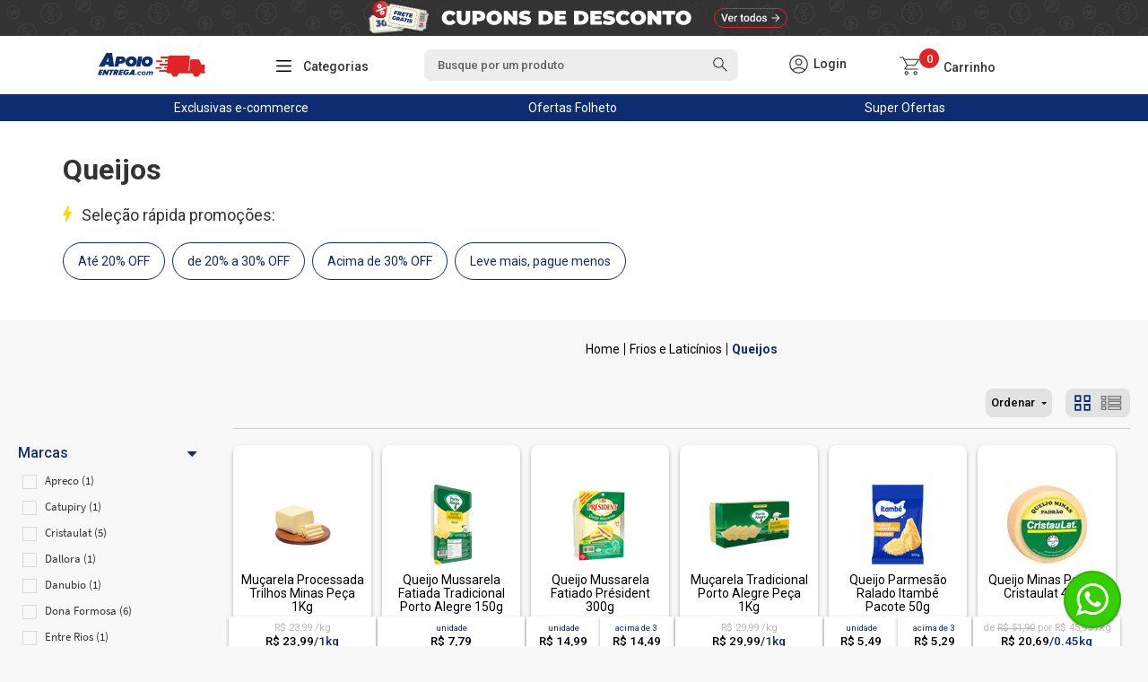

--- FILE ---
content_type: text/html; charset=utf-8
request_url: https://www.apoioentrega.com/frios-e-laticinios/queijos?&utmi_p=_Sistema_buscavazia&utmi_pc=Html&utmi_cp=categorymenuv2
body_size: 122000
content:
<!DOCTYPE html >
<html xmlns="http://www.w3.org/1999/xhtml" xmlns:vtex="http://www.vtex.com.br/2009/vtex-common" xmlns:vtex.cmc="http://www.vtex.com.br/2009/vtex-commerce" lang="en-us">
  <head><meta name="language" content="pt-BR" />
<meta name="country" content="BRA" />
<meta name="currency" content="R$" />
<meta http-equiv="Content-Type" content="text/html;charset=utf-8" />
<meta name="description" content="Queijos" />
<meta name="Abstract" content="Queijos" />
<meta name="author" content="Apoio Entrega" />
<meta name="copyright" content="Apoio Entrega" />
<meta name="vtex-version" content="1.0.0.0" />
<meta http-equiv="pragma" content="no-cache" />
<link rel="preconnect" href="https://fonts.gstatic.com" /><meta name="viewport" content="width=device-width, initial-scale=1.0" /><meta http-equiv="X-UA-Compatible" content="ie=edge" /><title>Queijos</title><script type="text/javascript" language="javascript">var jscheckoutUrl = 'https://www.apoioentrega.com/checkout/#/cart';var jscheckoutAddUrl = 'https://www.apoioentrega.com/checkout/cart/add';var jscheckoutGiftListId = '';var jsnomeSite = 'apoioentrega';var jsnomeLoja = 'apoioentrega';var jssalesChannel = '5';var defaultStoreCurrency = 'R$';var localeInfo = {"CountryCode":"BRA","CultureCode":"pt-BR","CurrencyLocale":{"RegionDisplayName":"Brazil","RegionName":"BR","RegionNativeName":"Brasil","TwoLetterIsoRegionName":"BR","CurrencyEnglishName":"Brazilian Real","CurrencyNativeName":"Real","CurrencySymbol":"R$","ISOCurrencySymbol":"BRL","Locale":1046,"Format":{"CurrencyDecimalDigits":2,"CurrencyDecimalSeparator":",","CurrencyGroupSeparator":".","CurrencyGroupSize":3,"StartsWithCurrencySymbol":true},"FlagUrl":"http://www.geonames.org/flags/x/br.gif"}};</script> 
<script type="text/javascript" language="javascript">vtxctx = {"searchTerm":"","categoryId":"4015","categoryName":"Queijos","departmentyId":"4005","departmentName":"Frios e Laticínios","isOrder":"0","isCheck":"0","isCart":"0","actionType":"","actionValue":"","login":null,"url":"www.apoioentrega.com","transurl":"www.apoioentrega.com"};</script> 
<script language="javascript" src="https://io.vtex.com.br/front-libs/jquery/1.8.3/jquery-1.8.3.min.js?v=1.0.0.0"   type="text/javascript"></script>
<script language="javascript" src="https://apoioentrega.vteximg.com.br/scripts/swfobject.js?v=1.0.0.0"   type="text/javascript"></script>
<script language="javascript" src="https://apoioentrega.vteximg.com.br/scripts/vtex.ajax.wait.js?v=1.0.0.0"   type="text/javascript"></script>
<script language="javascript" src="https://apoioentrega.vteximg.com.br/scripts/vtex.common.js?v=1.0.0.0"   type="text/javascript"></script>
<script language="javascript" src="https://vtex.vtexassets.com/_v/public/assets/v1/npm/@vtex/render-extension-loader@0.1.6/lib/render-extension-loader.js?v=1.0.0.0"   type="text/javascript"></script>
<script language="javascript" src="https://io.vtex.com.br/rc/rc.js?v=1.0.0.0"   type="text/javascript"></script>
<script language="javascript" src="https://activity-flow.vtex.com/af/af.js?v=1.0.0.0"   type="text/javascript"></script>
<script language="javascript" src="https://apoioentrega.vteximg.com.br/scripts/vtex.tagmanager.helper.js?v=1.0.0.0"   type="text/javascript"></script>
<script language="javascript" src="https://io.vtex.com.br/portal-ui/v1.21.0/scripts/vtex-events-all.min.js?v=1.0.0.0"   type="text/javascript"></script>
<script language="javascript" src="https://io.vtex.com.br/portal-ui/v1.21.0/scripts/vtex-analytics.js?v=1.0.0.0"   type="text/javascript"></script>
<script language="javascript" src="https://io.vtex.com.br/front-libs/front-i18n/0.7.2/vtex-i18n.min.js?v=1.0.0.0"   type="text/javascript"></script>
<script language="javascript" src="https://io.vtex.com.br/front-libs/front-utils/3.0.8/underscore-extensions.js?v=1.0.0.0"   type="text/javascript"></script>
<script language="javascript" src="https://apoioentrega.vteximg.com.br/scripts/currency-format.min.js?v=1.0.0.0"   type="text/javascript"></script>
<script language="javascript" src="https://io.vtex.com.br/front-libs/dustjs-linkedin/2.3.5/dust-core-2.3.5.min.js?v=1.0.0.0"   type="text/javascript"></script>
<script language="javascript" src="https://io.vtex.com.br/vtex.js/v2.13.1/vtex.min.js?v=1.0.0.0"   type="text/javascript"></script>
<script language="javascript" src="https://apoioentrega.vteximg.com.br/scripts/jquery.ui.core.js?v=1.0.0.0"   type="text/javascript"></script>
<script language="javascript" src="https://apoioentrega.vteximg.com.br/scripts/autocomplete/jquery.ui.widget.js?v=1.0.0.0"   type="text/javascript"></script>
<script language="javascript" src="https://apoioentrega.vteximg.com.br/scripts/autocomplete/jquery.ui.position.js?v=1.0.0.0"   type="text/javascript"></script>
<script language="javascript" src="https://apoioentrega.vteximg.com.br/scripts/autocomplete/jquery.ui.autocomplete.js?v=1.0.0.0"   type="text/javascript"></script>
<script language="javascript" src="https://apoioentrega.vteximg.com.br/scripts/vtex.commerce.search.js?v=1.0.0.0"   type="text/javascript"></script>
<script language="javascript" src="https://apoioentrega.vteximg.com.br/scripts/vtex.viewpart.fulltextsearchbox.js?v=1.0.0.0"   type="text/javascript"></script>
<script language="javascript" src="https://io.vtex.com.br/vtex-id-ui/3.28.0/vtexid-jquery.min.js?v=1.0.0.0"   type="text/javascript"></script>
<script language="javascript" src="https://io.vtex.com.br/portal-plugins/2.9.13/js/portal-minicart-with-template.min.js?v=1.0.0.0"   type="text/javascript"></script>
<script language="javascript" src="https://io.vtex.com.br/portal-plugins/2.9.13/js/portal-template-as-modal.min.js?v=1.0.0.0"   type="text/javascript"></script>
<script language="javascript" src="https://io.vtex.com.br/portal-plugins/2.9.13/js/portal-sku-selector-with-template-v2.min.js?v=1.0.0.0"   type="text/javascript"></script>
<script language="javascript" src="https://apoioentrega.vteximg.com.br/scripts/vtex.cookie.js?v=1.0.0.0"   type="text/javascript"></script>
<script language="javascript" src="https://apoioentrega.vteximg.com.br/scripts/jquery.pager.js?v=1.0.0.0"   type="text/javascript"></script>
<script language="javascript" src="https://apoioentrega.vteximg.com.br/scripts/vtex.viewpart.newsletter.js?v=1.0.0.0"   type="text/javascript"></script>
<link rel="stylesheet" href="https://maxcdn.bootstrapcdn.com/font-awesome/4.4.0/css/font-awesome.min.css" /><link rel="stylesheet" href="/arquivos/jquery-ui.min.css?v=635825155361570000" /><link href="/arquivos/bootstrap.min.css?v=635827719507000000" rel="stylesheet" type="text/css" /><link href="/arquivos/slick.css?v=636616541879130000" rel="stylesheet" type="text/css" /><link href="https://fonts.googleapis.com/css2?family=Roboto:wght@300;400;500;700" rel="stylesheet" /><link href="/arquivos/styles-v2.css?v=639020963882800000" rel="stylesheet" type="text/css" /><script language="javascript">var ___scriptPathTransac = '';</script><script language="javascript">var ___scriptPath = '';</script>
<!-- Start - WebAnalyticsViewPart -->
<script> var defaultUtmFromFolder = '';</script>
<!-- CommerceContext.Current.VirtualFolder.Name: @categoria@ -->

<script>
vtex.events.addData({"pageCategory":"Category","pageDepartment":"Frios e Laticínios","pageUrl":"http://www.apoioentrega.com/frios-e-laticinios/queijos?utmi_cp=categorymenuv2","pageTitle":"Queijos","skuStockOutFromShelf":[],"skuStockOutFromProductDetail":[],"shelfProductIds":["95711","86577","86560","28093","69673","42420","39184","95999","86600","67805","41153","33329","97889","97757","97736","97629","95377","91091","90666","53587","42405","99889","99874","99843"],"accountName":"apoioentrega","pageFacets":["departmentId:4005","categoriesFullPath:/4005/","brandId:363","productClusterSearchableIds:206","Desconto:ate20"],"categoryId":4015,"categoryName":"Queijos"});
</script>

<script>
(function(w,d,s,l,i){w[l]=w[l]||[];w[l].push({'gtm.start':
                            new Date().getTime(),event:'gtm.js'});var f=d.getElementsByTagName(s)[0],
                            j=d.createElement(s),dl=l!='dataLayer'?'&l='+l:'';j.async=true;j.src=
                            '//www.googletagmanager.com/gtm.js?id='+i+dl;f.parentNode.insertBefore(j,f);
                            })(window,document,'script','dataLayer','GTM-PHS5TPB');
</script>

<script>
var helper = new vtexTagManagerHelper('categoryView'); helper.init();
</script>

<!-- End - WebAnalyticsViewPart -->
<link rel="canonical" href="https://www.apoioentrega.com/frios-e-laticinios/queijos" /></head>
  <body id="departament-page" class="categoria"><div class="ajax-content-loader" rel="/no-cache/callcenter/disclaimer"></div><div class="wrapper"><!--  SubTemplate: Header --><header class="header"><div id="header__open-modal-trigger"></div><div id="modalTrigger"><div class="openedModal"><div class="modal-header"><div class="modal-header__title">Cupons de desconto</div><div id="closeModalCupom" class="modal-header__close"><svg width="16" height="16" viewBox="0 0 16 16" fill="none" xmlns="http://www.w3.org/2000/svg"><path d="M14 14L7.99997 8L1.99997 14M7.99997 8L1.99997 2L7.99997 8ZM7.99997 8L14 2L7.99997 8Z" stroke="white" stroke-width="1.25" stroke-linecap="round" stroke-linejoin="round" /></svg></div></div><div class="modal-header__iframe"></div></div></div><div class="header__body"><div class="shell"><div class="header__body-inner"><a href="/" class="logo"><img src="/arquivos/marca_apoio_entrega@2x.png?v=637455603759770000" class="hidden-xs" alt="" width="120" /><img src="/arquivos/logo-white.png?v=636634651806630000" class="hidden-xs" alt="" width="72" height="60" /><img src="/arquivos/logo-mobile.png?v=636638167309770000" class="visible-xs-block" alt="" width="116" height="29" /></a>
  <div class="nav" id="menuprincipaldesk">
    <a href="javascript:;?&amp;utmi_p=_frios-e-laticinios_queijos&amp;utmi_pc=Html&amp;utmi_cp=menuprincipaldesk" class="nav-cat-toggle">
      <div class="nav__head">
        <i class="ico-burger-menu-red visible-xs-block"></i>
        <i class="ico-burger-menu hidden-xs"></i>
        <i class="ico-close-white visible-xs-inline-block"></i>
        <span>
          <strong>Categorias</strong>
        </span>
      </div>
      <!-- /.nav__head -->
    </a>
    <div class="nav__body">
      <ul>
        <li>
          <a href="/bebidas-alcoolicas?&amp;utmi_p=_frios-e-laticinios_queijos&amp;utmi_pc=Html&amp;utmi_cp=menuprincipaldesk">
            <figure>
              <i class="ico-bottle"></i>
            </figure>
				Bebidas Alcoólicas
			</a>
          <ul>
            <li class="visible-xs-block back">
              <a href="/bebidas-alcoolicas?&amp;utmi_p=_frios-e-laticinios_queijos&amp;utmi_pc=Html&amp;utmi_cp=menuprincipaldesk">Bebidas Alcoólicas</a>
            </li>
            <li>
              <a href="/bebidas-alcoolicas/cervejas?&amp;utmi_p=_frios-e-laticinios_queijos&amp;utmi_pc=Html&amp;utmi_cp=menuprincipaldesk">Cerveja</a>
            </li>
            <li>
              <a href="/bebidas-alcoolicas/champagnes-e-espumantes?&amp;utmi_p=_frios-e-laticinios_queijos&amp;utmi_pc=Html&amp;utmi_cp=menuprincipaldesk">Champagnes e Espumantes</a>
              <ul>
                <li class="visible-xs-block back">
                  <a href="/bebidas-alcoolicas/champagnes-e-espumantes/champagnes/?&amp;utmi_p=_frios-e-laticinios_queijos&amp;utmi_pc=Html&amp;utmi_cp=menuprincipaldesk">Champagnes</a>
                </li>
                <li>
                  <a href="/bebidas-alcoolicas/champagnes-e-espumantes/espumantes/?&amp;utmi_p=_frios-e-laticinios_queijos&amp;utmi_pc=Html&amp;utmi_cp=menuprincipaldesk">Espumantes</a>
                </li>
                <li>
                  <a href="/bebidas-alcoolicas/champagnes-e-espumantes/frisantes?&amp;utmi_p=_frios-e-laticinios_queijos&amp;utmi_pc=Html&amp;utmi_cp=menuprincipaldesk">Frisantes</a>
                </li>
                <li>
                  <a href="/bebidas-alcoolicas/champagnes-e-espumantes/proseccos?&amp;utmi_p=_frios-e-laticinios_queijos&amp;utmi_pc=Html&amp;utmi_cp=menuprincipaldesk">Proseccos</a>
                </li>
                <li>
                  <a href="/bebidas-alcoolicas/champagnes-e-espumantes/sidras?&amp;utmi_p=_frios-e-laticinios_queijos&amp;utmi_pc=Html&amp;utmi_cp=menuprincipaldesk">Sidras</a>
                </li>
                <li>
                  <a href="/bebidas-alcoolicas/champagnes-e-espumantes?&amp;utmi_p=_frios-e-laticinios_queijos&amp;utmi_pc=Html&amp;utmi_cp=menuprincipaldesk">Ver todos os produtos <strong>Champagnes e Espumantes</strong></a>
                </li>
              </ul>
            </li>
            <li>
              <a href="/bebidas-alcoolicas/destilados?&amp;utmi_p=_frios-e-laticinios_queijos&amp;utmi_pc=Html&amp;utmi_cp=menuprincipaldesk">Destilados</a>
              <ul>
                <li class="visible-xs-block back">
                  <a href="/bebidas-alcoolicas/destilados/aguardentes-e-cachaças?&amp;utmi_p=_frios-e-laticinios_queijos&amp;utmi_pc=Html&amp;utmi_cp=menuprincipaldesk">Aguardentes e Cachaças</a>
                </li>
                <li>
                  <a href="/bebidas-alcoolicas/destilados/aperitivos-e-vermouths?&amp;utmi_p=_frios-e-laticinios_queijos&amp;utmi_pc=Html&amp;utmi_cp=menuprincipaldesk">Aperitivos e Vermouths</a>
                </li>
                <li>
                  <a href="/bebidas-alcoolicas/destilados/bebidas-orientais?&amp;utmi_p=_frios-e-laticinios_queijos&amp;utmi_pc=Html&amp;utmi_cp=menuprincipaldesk">Bebidas Orientais</a>
                </li>
                <li>
                  <a href="/bebidas-alcoolicas/destilados/conhaques?&amp;utmi_p=_frios-e-laticinios_queijos&amp;utmi_pc=Html&amp;utmi_cp=menuprincipaldesk">Conhaques</a>
                </li>
                <li>
                  <a href="/bebidas-alcoolicas/destilados/gins?&amp;utmi_p=_frios-e-laticinios_queijos&amp;utmi_pc=Html&amp;utmi_cp=menuprincipaldesk">Gins</a>
                </li>
                <li>
                  <a href="/bebidas-alcoolicas/destilados/licores?&amp;utmi_p=_frios-e-laticinios_queijos&amp;utmi_pc=Html&amp;utmi_cp=menuprincipaldesk">Licores</a>
                </li>
                <li>
                  <a href="/bebidas-alcoolicas/destilados/outros?&amp;utmi_p=_frios-e-laticinios_queijos&amp;utmi_pc=Html&amp;utmi_cp=menuprincipaldesk">Outros</a>
                </li>
                <li>
                  <a href="/bebidas-alcoolicas/destilados/runs?&amp;utmi_p=_frios-e-laticinios_queijos&amp;utmi_pc=Html&amp;utmi_cp=menuprincipaldesk">Runs</a>
                </li>
                <li>
                  <a href="/bebidas-alcoolicas/destilados/tequilas?&amp;utmi_p=_frios-e-laticinios_queijos&amp;utmi_pc=Html&amp;utmi_cp=menuprincipaldesk">Tequilas</a>
                </li>
                <li>
                  <a href="/bebidas-alcoolicas/destilados/vodkas?&amp;utmi_p=_frios-e-laticinios_queijos&amp;utmi_pc=Html&amp;utmi_cp=menuprincipaldesk">Vodkas</a>
                </li>
                <li>
                  <a href="/bebidas-alcoolicas/destilados/whisky?&amp;utmi_p=_frios-e-laticinios_queijos&amp;utmi_pc=Html&amp;utmi_cp=menuprincipaldesk">Whisky</a>
                </li>
                <li>
                  <a href="/bebidas-alcoolicas/destilados?&amp;utmi_p=_frios-e-laticinios_queijos&amp;utmi_pc=Html&amp;utmi_cp=menuprincipaldesk">Ver todos os produtos <strong>Destilados</strong></a>
                </li>
              </ul>
            </li>
            <li>
              <a href="/bebidas-alcoolicas/vinhos?&amp;utmi_p=_frios-e-laticinios_queijos&amp;utmi_pc=Html&amp;utmi_cp=menuprincipaldesk">Vinhos</a>
              <ul>
                <li class="visible-xs-block back">
                  <a href="/bebidas-alcoolicas/vinhos/argentinos?&amp;utmi_p=_frios-e-laticinios_queijos&amp;utmi_pc=Html&amp;utmi_cp=menuprincipaldesk">Argentinos</a>
                </li>
                <li>
                  <a href="/bebidas-alcoolicas/vinhos/brasileiros?&amp;utmi_p=_frios-e-laticinios_queijos&amp;utmi_pc=Html&amp;utmi_cp=menuprincipaldesk">Brasileiros</a>
                </li>
                <li>
                  <a href="/bebidas-alcoolicas/vinhos/californianos?&amp;utmi_p=_frios-e-laticinios_queijos&amp;utmi_pc=Html&amp;utmi_cp=menuprincipaldesk">Californianos</a>
                </li>
                <li>
                  <a href="/bebidas-alcoolicas/vinhos/chilenos?&amp;utmi_p=_frios-e-laticinios_queijos&amp;utmi_pc=Html&amp;utmi_cp=menuprincipaldesk">Chilenos</a>
                </li>
                <li>
                  <a href="/bebidas-alcoolicas/vinhos/espanhois?&amp;utmi_p=_frios-e-laticinios_queijos&amp;utmi_pc=Html&amp;utmi_cp=menuprincipaldesk">Espanhóis</a>
                </li>
                <li>
                  <a href="/bebidas-alcoolicas/vinhos/franceses?&amp;utmi_p=_frios-e-laticinios_queijos&amp;utmi_pc=Html&amp;utmi_cp=menuprincipaldesk">Franceses</a>
                </li>
                <li>
                  <a href="/bebidas-alcoolicas/vinhos/italianos?&amp;utmi_p=_frios-e-laticinios_queijos&amp;utmi_pc=Html&amp;utmi_cp=menuprincipaldesk">Italianos</a>
                </li>
                <li>
                  <a href="/bebidas-alcoolicas/vinhos/outros-paises?&amp;utmi_p=_frios-e-laticinios_queijos&amp;utmi_pc=Html&amp;utmi_cp=menuprincipaldesk">Outros Países</a>
                </li>
                <li>
                  <a href="/bebidas-alcoolicas/vinhos/portugueses?&amp;utmi_p=_frios-e-laticinios_queijos&amp;utmi_pc=Html&amp;utmi_cp=menuprincipaldesk">Portugueses</a>
                </li>
                <li>
                  <a href="/bebidas-alcoolicas/vinhos/uruguaios?&amp;utmi_p=_frios-e-laticinios_queijos&amp;utmi_pc=Html&amp;utmi_cp=menuprincipaldesk">Uruguaios</a>
                </li>
                <li>
                  <a href="/bebidas-alcoolicas/vinhos?&amp;utmi_p=_frios-e-laticinios_queijos&amp;utmi_pc=Html&amp;utmi_cp=menuprincipaldesk">Ver todos os produtos <strong>Vinhos</strong></a>
                </li>
              </ul>
            </li>
            <li>
              <a href="/bebidas-alcoolicas?&amp;utmi_p=_frios-e-laticinios_queijos&amp;utmi_pc=Html&amp;utmi_cp=menuprincipaldesk">Ver todos os produtos <strong>de Bebidas Alcoólicas</strong></a>
            </li>
          </ul>
        </li>
        <li>
          <a href="/bebidas-nao-alcoolicas?&amp;utmi_p=_frios-e-laticinios_queijos&amp;utmi_pc=Html&amp;utmi_cp=menuprincipaldesk">
            <figure>
              <i class="ico-water-bottle"></i>
            </figure>
				Bebidas não Alcoólicas
			</a>
          <ul>
            <li class="visible-xs-block back">
              <a href="/bebidas-nao-alcoolicas?&amp;utmi_p=_frios-e-laticinios_queijos&amp;utmi_pc=Html&amp;utmi_cp=menuprincipaldesk">Bebidas não Alcoólicas</a>
            </li>
            <li>
              <a href="/bebidas-nao-alcoolicas/aguas-de-coco?&amp;utmi_p=_frios-e-laticinios_queijos&amp;utmi_pc=Html&amp;utmi_cp=menuprincipaldesk">Água de Coco</a>
            </li>
            <li>
              <a href="/bebidas-nao-alcoolicas/aguas-minerais?&amp;utmi_p=_frios-e-laticinios_queijos&amp;utmi_pc=Html&amp;utmi_cp=menuprincipaldesk">Águas Minerais</a>
              <ul>
                <li class="visible-xs-block back">
                  <a href="/bebidas-nao-alcoolicas/aguas-minerais/aromatizadas?&amp;utmi_p=_frios-e-laticinios_queijos&amp;utmi_pc=Html&amp;utmi_cp=menuprincipaldesk">Aromatizadas</a>
                </li>
                <li>
                  <a href="/bebidas-nao-alcoolicas/aguas-minerais/com-gas?&amp;utmi_p=_frios-e-laticinios_queijos&amp;utmi_pc=Html&amp;utmi_cp=menuprincipaldesk">Com Gás</a>
                </li>
                <li>
                  <a href="/bebidas-nao-alcoolicas/aguas-minerais/naturais?&amp;utmi_p=_frios-e-laticinios_queijos&amp;utmi_pc=Html&amp;utmi_cp=menuprincipaldesk">Naturais</a>
                </li>
                <li>
                  <a href="/bebidas-nao-alcoolicas/aguas-minerais?&amp;utmi_p=_frios-e-laticinios_queijos&amp;utmi_pc=Html&amp;utmi_cp=menuprincipaldesk">Ver todos os produtos <strong>Águas Minerais</strong></a>
                </li>
              </ul>
            </li>
            <li>
              <a href="/bebidas-nao-alcoolicas/aguas-tonicas?&amp;utmi_p=_frios-e-laticinios_queijos&amp;utmi_pc=Html&amp;utmi_cp=menuprincipaldesk">Águas Tônicas</a>
            </li>
            <li>
              <a href="/bebidas-nao-alcoolicas/energeticos-e-isotonicos?&amp;utmi_p=_frios-e-laticinios_queijos&amp;utmi_pc=Html&amp;utmi_cp=menuprincipaldesk">Energéticos e Isotônicos</a>
              <ul>
                <li class="visible-xs-block back">
                  <a href="/bebidas-nao-alcoolicas/energeticos-e-isotonicos/energeticos?&amp;utmi_p=_frios-e-laticinios_queijos&amp;utmi_pc=Html&amp;utmi_cp=menuprincipaldesk">Energéticos</a>
                </li>
                <li>
                  <a href="/bebidas-nao-alcoolicas/energeticos-e-isotonicos/isotonicos?&amp;utmi_p=_frios-e-laticinios_queijos&amp;utmi_pc=Html&amp;utmi_cp=menuprincipaldesk">Isotônicos</a>
                </li>
                <li>
                  <a href="/bebidas-nao-alcoolicas/energeticos-e-isotonicos?&amp;utmi_p=_frios-e-laticinios_queijos&amp;utmi_pc=Html&amp;utmi_cp=menuprincipaldesk">Ver todos os produtos <strong>Energéticos e Isotônicos</strong></a>
                </li>
              </ul>
            </li>
            <li>
              <a href="/bebidas-nao-alcoolicas/refrigerantes?&amp;utmi_p=_frios-e-laticinios_queijos&amp;utmi_pc=Html&amp;utmi_cp=menuprincipaldesk">Refrigerantes</a>
              <ul>
                <li class="visible-xs-block back">
                  <a href="/bebidas-nao-alcoolicas/refrigerantes/latas?&amp;utmi_p=_frios-e-laticinios_queijos&amp;utmi_pc=Html&amp;utmi_cp=menuprincipaldesk">Latas</a>
                </li>
                <li>
                  <a href="/bebidas-nao-alcoolicas/refrigerantes/pet?&amp;utmi_p=_frios-e-laticinios_queijos&amp;utmi_pc=Html&amp;utmi_cp=menuprincipaldesk">Pet</a>
                </li>
                <li>
                  <a href="/bebidas-nao-alcoolicas/refrigerantes?&amp;utmi_p=_frios-e-laticinios_queijos&amp;utmi_pc=Html&amp;utmi_cp=menuprincipaldesk">Ver todos os produtos <strong>Refrigerantes</strong></a>
                </li>
              </ul>
            </li>
            <li>
              <a href="/bebidas-nao-alcoolicas/sucos-e-chas?&amp;utmi_p=_frios-e-laticinios_queijos&amp;utmi_pc=Html&amp;utmi_cp=menuprincipaldesk">Sucos e Chás</a>
              <ul>
                <li class="visible-xs-block back">
                  <a href="/bebidas-nao-alcoolicas/sucos-e-chas/chas?&amp;utmi_p=_frios-e-laticinios_queijos&amp;utmi_pc=Html&amp;utmi_cp=menuprincipaldesk">Chás</a>
                </li>
                <li>
                  <a href="/bebidas-nao-alcoolicas/sucos-e-chas/refrescos-em-po?&amp;utmi_p=_frios-e-laticinios_queijos&amp;utmi_pc=Html&amp;utmi_cp=menuprincipaldesk">Refrescos em Pó</a>
                </li>
                <li>
                  <a href="/bebidas-nao-alcoolicas/sucos-e-chas/refrescos-liquidos?&amp;utmi_p=_frios-e-laticinios_queijos&amp;utmi_pc=Html&amp;utmi_cp=menuprincipaldesk">Refrescos Líquidos</a>
                </li>
                <li>
                  <a href="/bebidas-nao-alcoolicas/sucos-e-chas/sucos-para-preparo?&amp;utmi_p=_frios-e-laticinios_queijos&amp;utmi_pc=Html&amp;utmi_cp=menuprincipaldesk">Sucos para Preparo</a>
                </li>
                <li>
                  <a href="/bebidas-nao-alcoolicas/sucos-e-chas/sucos-prontos?&amp;utmi_p=_frios-e-laticinios_queijos&amp;utmi_pc=Html&amp;utmi_cp=menuprincipaldesk">Sucos Prontos</a>
                </li>
                <li>
                  <a href="/bebidas-nao-alcoolicas/sucos-e-chas/xaropes?&amp;utmi_p=_frios-e-laticinios_queijos&amp;utmi_pc=Html&amp;utmi_cp=menuprincipaldesk">Xaropes</a>
                </li>
                <li>
                  <a href="/bebidas-nao-alcoolicas/sucos-e-chas?&amp;utmi_p=_frios-e-laticinios_queijos&amp;utmi_pc=Html&amp;utmi_cp=menuprincipaldesk">Ver todos os produtos <strong>Sucos e Chás</strong></a>
                </li>
              </ul>
            </li>
            <li>
              <a href="/bebidas-não-alcoolicas?&amp;utmi_p=_frios-e-laticinios_queijos&amp;utmi_pc=Html&amp;utmi_cp=menuprincipaldesk">Ver todos os produtos <strong>de Bebidas não Alcoólicas</strong></a>
            </li>
          </ul>
        </li>
        <li>
          <a href="/casa-e-escritorio?&amp;utmi_p=_frios-e-laticinios_queijos&amp;utmi_pc=Html&amp;utmi_cp=menuprincipaldesk">
            <figure>
              <i class="ico-house"></i>
            </figure>
				Casa e Escritório
			</a>
          <ul>
            <li class="visible-xs-block back">
              <a href="/casa-e-escritorio?&amp;utmi_p=_frios-e-laticinios_queijos&amp;utmi_pc=Html&amp;utmi_cp=menuprincipaldesk">Casa e Escritório</a>
            </li>
            <li>
              <a href="/casa-e-escritorio/acabamentos?&amp;utmi_p=_frios-e-laticinios_queijos&amp;utmi_pc=Html&amp;utmi_cp=menuprincipaldesk">Acabamentos</a>
            </li>
            <li>
              <a href="/casa-e-escritorio/artigos-para-festa?&amp;utmi_p=_frios-e-laticinios_queijos&amp;utmi_pc=Html&amp;utmi_cp=menuprincipaldesk">Artigos para Festas</a>
              <ul>
                <li class="visible-xs-block back">
                  <a href="/casa-e-escritorio/artigos-para-festa/adornos?&amp;utmi_p=_frios-e-laticinios_queijos&amp;utmi_pc=Html&amp;utmi_cp=menuprincipaldesk">Adornos</a>
                </li>
                <li>
                  <a href="/casa-e-escritorio/artigos-para-festa/baloes-e-bombas?PS=40&amp;utmi_p=_frios-e-laticinios_queijos&amp;utmi_pc=Html&amp;utmi_cp=menuprincipaldesk">Balões e Bombas</a>
                </li>
                <li>
                  <a href="/casa-e-escritorio/artigos-para-festa/copos-e-canudos?&amp;utmi_p=_frios-e-laticinios_queijos&amp;utmi_pc=Html&amp;utmi_cp=menuprincipaldesk">Copos e Canudos</a>
                </li>
                <li>
                  <a href="/casa-e-escritorio/artigos-para-festas?&amp;utmi_p=_frios-e-laticinios_queijos&amp;utmi_pc=Html&amp;utmi_cp=menuprincipaldesk">Ver todos os produtos <strong>Artigos para Festas</strong></a>
                </li>
              </ul>
            </li>
            <li>
              <a href="/casa-e-escritorio/cama-mesa-e-banho?&amp;utmi_p=_frios-e-laticinios_queijos&amp;utmi_pc=Html&amp;utmi_cp=menuprincipaldesk">Cama, Mesa e Banho</a>
            </li>
            <li>
              <a href="/casa-e-escritorio/camping?&amp;utmi_p=_frios-e-laticinios_queijos&amp;utmi_pc=Html&amp;utmi_cp=menuprincipaldesk">Camping</a>
              <ul>
                <li class="visible-xs-block back">
                  <a href="/casa-e-escritorio/camping/barracas-e-acessorios?&amp;utmi_p=_frios-e-laticinios_queijos&amp;utmi_pc=Html&amp;utmi_cp=menuprincipaldesk">Barracas e Acessórios</a>
                </li>
                <li>
                  <a href="/casa-e-escritorio/camping/cadeiras-e-guarda-sol?&amp;utmi_p=_frios-e-laticinios_queijos&amp;utmi_pc=Html&amp;utmi_cp=menuprincipaldesk">Cadeiras e Guarda-Sol</a>
                </li>
                <li>
                  <a href="casa-e-escritorio/camping/termicos?PS=40&amp;utmi_p=_frios-e-laticinios_queijos&amp;utmi_pc=Html&amp;utmi_cp=menuprincipaldesk">Térmicos</a>
                </li>
                <li>
                  <a href="/casa-e-escritorio/camping?&amp;utmi_p=_frios-e-laticinios_queijos&amp;utmi_pc=Html&amp;utmi_cp=menuprincipaldesk">Ver todos os produtos <strong>Camping</strong></a>
                </li>
              </ul>
            </li>
            <li>
              <a href="/casa-e-escritorio/churrasco?&amp;utmi_p=_frios-e-laticinios_queijos&amp;utmi_pc=Html&amp;utmi_cp=menuprincipaldesk">Churrasco</a>
              <ul>
                <li class="visible-xs-block back">
                  <a href="/casa-e-escritorio/churrasco/carvao?&amp;utmi_p=_frios-e-laticinios_queijos&amp;utmi_pc=Html&amp;utmi_cp=menuprincipaldesk">Carvão</a>
                </li>
                <li>
                  <a href="/casa-e-escritorio/churrasco/churrasqueiras-e-espetos?&amp;utmi_p=_frios-e-laticinios_queijos&amp;utmi_pc=Html&amp;utmi_cp=menuprincipaldesk">Churrasqueiras e Espetos</a>
                </li>
                <li>
                  <a href="/casa-e-escritorio/churrasco?&amp;utmi_p=_frios-e-laticinios_queijos&amp;utmi_pc=Html&amp;utmi_cp=menuprincipaldesk">Ver todos os produtos <strong>Churrasco</strong></a>
                </li>
              </ul>
            </li>
            <li>
              <a href="/casa-e-escritorio/cozinha?&amp;utmi_p=_frios-e-laticinios_queijos&amp;utmi_pc=Html&amp;utmi_cp=menuprincipaldesk">Cozinha</a>
              <ul>
                <li class="visible-xs-block back">
                  <a href="/casa-e-escritorio/cozinha/assadeiras-bandeijas-e-travessas?&amp;utmi_p=_frios-e-laticinios_queijos&amp;utmi_pc=Html&amp;utmi_cp=menuprincipaldesk">Assadeiras, Bandeijas e Travessas</a>
                </li>
                <li>
                  <a href="/casa-e-escritorio/cozinha/cafeteiras-e-chaleiras?&amp;utmi_p=_frios-e-laticinios_queijos&amp;utmi_pc=Html&amp;utmi_cp=menuprincipaldesk">Cafeteiras e Chaleiras</a>
                </li>
                <li>
                  <a href="/casa-e-escritorio/cozinha/conjuntos?&amp;utmi_p=_frios-e-laticinios_queijos&amp;utmi_pc=Html&amp;utmi_cp=menuprincipaldesk">Conjuntos</a>
                </li>
                <li>
                  <a href="/casa-e-escritorio/cozinha/copos-canecas-e-tacas?&amp;utmi_p=_frios-e-laticinios_queijos&amp;utmi_pc=Html&amp;utmi_cp=menuprincipaldesk">Copos, Canecas e Taças</a>
                </li>
                <li>
                  <a href="/casa-e-escritorio/cozinha/esmaltados?&amp;utmi_p=_frios-e-laticinios_queijos&amp;utmi_pc=Html&amp;utmi_cp=menuprincipaldesk">Esmaltados</a>
                </li>
                <li>
                  <a href="/casa-e-escritorio/cozinha/facas-e-faqueiros?&amp;utmi_p=_frios-e-laticinios_queijos&amp;utmi_pc=Html&amp;utmi_cp=menuprincipaldesk">Facas e Faqueiros</a>
                </li>
                <li>
                  <a href="/casa-e-escritorio/cozinha/fosforo?&amp;utmi_p=_frios-e-laticinios_queijos&amp;utmi_pc=Html&amp;utmi_cp=menuprincipaldesk">Fósforo</a>
                </li>
                <li>
                  <a href="/casa-e-escritorio/cozinha/jarras-e-garrafas?&amp;utmi_p=_frios-e-laticinios_queijos&amp;utmi_pc=Html&amp;utmi_cp=menuprincipaldesk">Jarras e Garrafas</a>
                </li>
                <li>
                  <a href="/casa-e-escritorio/cozinha/panelas?&amp;utmi_p=_frios-e-laticinios_queijos&amp;utmi_pc=Html&amp;utmi_cp=menuprincipaldesk">Panelas</a>
                </li>
                <li>
                  <a href="/casa-e-escritorio/cozinha/pratos?&amp;utmi_p=_frios-e-laticinios_queijos&amp;utmi_pc=Html&amp;utmi_cp=menuprincipaldesk">Pratos</a>
                </li>
                <li>
                  <a href="/casa-e-escritorio/cozinha/talheres?&amp;utmi_p=_frios-e-laticinios_queijos&amp;utmi_pc=Html&amp;utmi_cp=menuprincipaldesk">Talheres</a>
                </li>
                <li>
                  <a href="/casa-e-escritorio/cozinha/utensilios?&amp;utmi_p=_frios-e-laticinios_queijos&amp;utmi_pc=Html&amp;utmi_cp=menuprincipaldesk">Utensílios</a>
                </li>
                <li>
                  <a href="/casa-e-escritorio/cozinha?&amp;utmi_p=_frios-e-laticinios_queijos&amp;utmi_pc=Html&amp;utmi_cp=menuprincipaldesk">Ver todos os produtos <strong>Cozinha</strong></a>
                </li>
              </ul>
            </li>
            <li>
              <a href="/casa-e-escritorio/eletrica?&amp;utmi_p=_frios-e-laticinios_queijos&amp;utmi_pc=Html&amp;utmi_cp=menuprincipaldesk">Elétrica</a>
              <ul>
                <li class="visible-xs-block back">
                  <a href="/casa-e-escritorio/eletrica/acessorios-eletricos?&amp;utmi_p=_frios-e-laticinios_queijos&amp;utmi_pc=Html&amp;utmi_cp=menuprincipaldesk">Acessórios Elétricos</a>
                </li>
                <li>
                  <a href="/casa-e-escritorio/eletrica/chuveiros-e-duchas?&amp;utmi_p=_frios-e-laticinios_queijos&amp;utmi_pc=Html&amp;utmi_cp=menuprincipaldesk">Chuveiros e Duchas</a>
                </li>
                <li>
                  <a href="/casa-e-escritorio/eletrica/lampadas?&amp;utmi_p=_frios-e-laticinios_queijos&amp;utmi_pc=Html&amp;utmi_cp=menuprincipaldesk">Lâmpadas</a>
                </li>
                <li>
                  <a href="/casa-e-escritorio/eletrica?&amp;utmi_p=_frios-e-laticinios_queijos&amp;utmi_pc=Html&amp;utmi_cp=menuprincipaldesk">Ver todos os produtos <strong>Elétrica</strong></a>
                </li>
              </ul>
            </li>
            <li>
              <a href="/casa-e-escritorio/embalagens?&amp;utmi_p=_frios-e-laticinios_queijos&amp;utmi_pc=Html&amp;utmi_cp=menuprincipaldesk">Embalagens</a>
              <ul>
                <li class="visible-xs-block back">
                  <a href="/casa-e-escritorio/embalagens/caixas?&amp;utmi_p=_frios-e-laticinios_queijos&amp;utmi_pc=Html&amp;utmi_cp=menuprincipaldesk">Caixas</a>
                </li>
                <li>
                  <a href="/casa-e-escritorio/embalagens/sacos-e-sacolas?&amp;utmi_p=_frios-e-laticinios_queijos&amp;utmi_pc=Html&amp;utmi_cp=menuprincipaldesk">Sacos e Sacolas</a>
                </li>
                <li>
                  <a href="/casa-e-escritorio/embalagens/suportes?&amp;utmi_p=_frios-e-laticinios_queijos&amp;utmi_pc=Html&amp;utmi_cp=menuprincipaldesk">Suportes</a>
                </li>
                <li>
                  <a href="/casa-e-escritorio/embalagens/uso-alimentar?&amp;utmi_p=_frios-e-laticinios_queijos&amp;utmi_pc=Html&amp;utmi_cp=menuprincipaldesk">Uso Alimentar</a>
                </li>
                <li>
                  <a href="/casa-e-escritorio/embalagens/utilidades?&amp;utmi_p=_frios-e-laticinios_queijos&amp;utmi_pc=Html&amp;utmi_cp=menuprincipaldesk">Utilidades</a>
                </li>
                <li>
                  <a href="/casa-e-escritorio/embalagens?&amp;utmi_p=_frios-e-laticinios_queijos&amp;utmi_pc=Html&amp;utmi_cp=menuprincipaldesk">Ver todos os produtos <strong>Embalagens</strong></a>
                </li>
              </ul>
            </li>
            <li>
              <a href="/casa-e-escritorio?&amp;utmi_p=_frios-e-laticinios_queijos&amp;utmi_pc=Html&amp;utmi_cp=menuprincipaldesk">Ver todos os produtos <strong>de Casa e Escritório</strong></a>
            </li>
          </ul>
        </li>
        <li>
          <a href="/higiene-e-beleza?&amp;utmi_p=_frios-e-laticinios_queijos&amp;utmi_pc=Html&amp;utmi_cp=menuprincipaldesk">
            <figure>
              <i class="ico-nail-polish"></i>
            </figure>
				Higiene e Beleza
			</a>
          <ul>
            <li class="visible-xs-block back">
              <a href="/higiene-e-beleza?&amp;utmi_p=_frios-e-laticinios_queijos&amp;utmi_pc=Html&amp;utmi_cp=menuprincipaldesk">Higiene e Beleza</a>
            </li>
            <li>
              <a href="/higiene-e-beleza/barba?&amp;utmi_p=_frios-e-laticinios_queijos&amp;utmi_pc=Html&amp;utmi_cp=menuprincipaldesk">Barba</a>
              <ul>
                <li class="visible-xs-block back">
                  <a href="/higiene-e-beleza/barba/aparelhos-de-barbear?&amp;utmi_p=_frios-e-laticinios_queijos&amp;utmi_pc=Html&amp;utmi_cp=menuprincipaldesk">Aparelhos de Barbear</a>
                </li>
                <li>
                  <a href="/higiene-e-beleza/barba/cargas-e-laminas?&amp;utmi_p=_frios-e-laticinios_queijos&amp;utmi_pc=Html&amp;utmi_cp=menuprincipaldesk">Cargas e Lâminas</a>
                </li>
                <li>
                  <a href="/higiene-e-beleza/barba/cremes-espumas-e-geis?&amp;utmi_p=_frios-e-laticinios_queijos&amp;utmi_pc=Html&amp;utmi_cp=menuprincipaldesk">Cremes, Espumas e Géis</a>
                </li>
                <li>
                  <a href="/higiene-e-beleza/barba/pos-barba?&amp;utmi_p=_frios-e-laticinios_queijos&amp;utmi_pc=Html&amp;utmi_cp=menuprincipaldesk">Pós-barba</a>
                </li>
                <li>
                  <a href="/higiene-e-beleza/barba?&amp;utmi_p=_frios-e-laticinios_queijos&amp;utmi_pc=Html&amp;utmi_cp=menuprincipaldesk">Ver todos os produtos <strong>Barba</strong></a>
                </li>
              </ul>
            </li>
            <li>
              <a href="/higiene-e-beleza/cabelos?&amp;utmi_p=_frios-e-laticinios_queijos&amp;utmi_pc=Html&amp;utmi_cp=menuprincipaldesk">Cabelos</a>
              <ul>
                <li class="visible-xs-block back">
                  <a href="/higiene-e-beleza/cabelos/agua-oxigenada-e-amonia?&amp;utmi_p=_frios-e-laticinios_queijos&amp;utmi_pc=Html&amp;utmi_cp=menuprincipaldesk">Água Oxigenada e Amônia</a>
                </li>
                <li>
                  <a href="/higiene-e-beleza/cabelos/alisamentos-e-relaxamentos?&amp;utmi_p=_frios-e-laticinios_queijos&amp;utmi_pc=Html&amp;utmi_cp=menuprincipaldesk">Alisamentos e Relaxamentos</a>
                </li>
                <li>
                  <a href="/higiene-e-beleza/cabelos/ativadores-de-cachos?&amp;utmi_p=_frios-e-laticinios_queijos&amp;utmi_pc=Html&amp;utmi_cp=menuprincipaldesk">Ativadores de Cachos</a>
                </li>
                <li>
                  <a href="/higiene-e-beleza/cabelos/condicionadores?&amp;utmi_p=_frios-e-laticinios_queijos&amp;utmi_pc=Html&amp;utmi_cp=menuprincipaldesk">Condicionadores</a>
                </li>
                <li>
                  <a href="/higiene-e-beleza/cabelos/cremes-de-pentear?&amp;utmi_p=_frios-e-laticinios_queijos&amp;utmi_pc=Html&amp;utmi_cp=menuprincipaldesk">Cremes de Pentear</a>
                </li>
                <li>
                  <a href="/higiene-e-beleza/cabelos/descolorantes?&amp;utmi_p=_frios-e-laticinios_queijos&amp;utmi_pc=Html&amp;utmi_cp=menuprincipaldesk">Descolorantes</a>
                </li>
                <li>
                  <a href="/higiene-e-beleza/cabelos/escovas-de-cabelo/?&amp;utmi_p=_frios-e-laticinios_queijos&amp;utmi_pc=Html&amp;utmi_cp=menuprincipaldesk">Escovas de Cabelo</a>
                </li>
                <li>
                  <a href="/higiene-e-beleza/cabelos/fixadores-modeladores-e-gel?&amp;utmi_p=_frios-e-laticinios_queijos&amp;utmi_pc=Html&amp;utmi_cp=menuprincipaldesk">Fixadores, Modeladores e Gel</a>
                </li>
                <li>
                  <a href="/higiene-e-beleza/cabelos/kits?&amp;utmi_p=_frios-e-laticinios_queijos&amp;utmi_pc=Html&amp;utmi_cp=menuprincipaldesk">kits</a>
                </li>
                <li>
                  <a href="/higiene-e-beleza/cabelos/oleos-e-reparadores-capilares?&amp;utmi_p=_frios-e-laticinios_queijos&amp;utmi_pc=Html&amp;utmi_cp=menuprincipaldesk">Óleos e Reparadores Capilares</a>
                </li>
                <li>
                  <a href="/higiene-e-beleza/cabelos/outros?&amp;utmi_p=_frios-e-laticinios_queijos&amp;utmi_pc=Html&amp;utmi_cp=menuprincipaldesk">Outros</a>
                </li>
                <li>
                  <a href="/higiene-e-beleza/cabelos/shampoos?&amp;utmi_p=_frios-e-laticinios_queijos&amp;utmi_pc=Html&amp;utmi_cp=menuprincipaldesk">Shampoos</a>
                </li>
                <li>
                  <a href="/higiene-e-beleza/cabelos/tinturas-e-coloracoes?&amp;utmi_p=_frios-e-laticinios_queijos&amp;utmi_pc=Html&amp;utmi_cp=menuprincipaldesk">Tinturas e Colorações</a>
                </li>
                <li>
                  <a href="/higiene-e-beleza/cabelos/tonicos-e-vitaminas?&amp;utmi_p=_frios-e-laticinios_queijos&amp;utmi_pc=Html&amp;utmi_cp=menuprincipaldesk">Tônicos e Vitaminas</a>
                </li>
                <li>
                  <a href="/higiene-e-beleza/cabelos?&amp;utmi_p=_frios-e-laticinios_queijos&amp;utmi_pc=Html&amp;utmi_cp=menuprincipaldesk">Ver todos os produtos <strong>Cabelos</strong></a>
                </li>
              </ul>
            </li>
            <li>
              <a href="/higiene-e-beleza/corpo?&amp;utmi_p=_frios-e-laticinios_queijos&amp;utmi_pc=Html&amp;utmi_cp=menuprincipaldesk">Corpo</a>
              <ul>
                <li class="visible-xs-block back">
                  <a href="/higiene-e-beleza/corpo/absorventes?&amp;utmi_p=_frios-e-laticinios_queijos&amp;utmi_pc=Html&amp;utmi_cp=menuprincipaldesk">Absorventes</a>
                </li>
                <li>
                  <a href="/higiene-e-beleza/corpo/acessorios-de-banho?&amp;utmi_p=_frios-e-laticinios_queijos&amp;utmi_pc=Html&amp;utmi_cp=menuprincipaldesk">Acessórios de Banho</a>
                </li>
                <li>
                  <a href="/higiene-e-beleza/corpo/colonias-e-perfumes?&amp;utmi_p=_frios-e-laticinios_queijos&amp;utmi_pc=Html&amp;utmi_cp=menuprincipaldesk">Colônias e Perfumes</a>
                </li>
                <li>
                  <a href="/higiene-e-beleza/corpo/depilacao?&amp;utmi_p=_frios-e-laticinios_queijos&amp;utmi_pc=Html&amp;utmi_cp=menuprincipaldesk">Depilação</a>
                </li>
                <li>
                  <a href="/higiene-e-beleza/corpo/desodorantes?&amp;utmi_p=_frios-e-laticinios_queijos&amp;utmi_pc=Html&amp;utmi_cp=menuprincipaldesk">Desodorantes</a>
                </li>
                <li>
                  <a href="/higiene-e-beleza/corpo/hidratantes?&amp;utmi_p=_frios-e-laticinios_queijos&amp;utmi_pc=Html&amp;utmi_cp=menuprincipaldesk">Hidratantes</a>
                </li>
                <li>
                  <a href="/higiene-e-beleza/corpo/kits?&amp;utmi_p=_frios-e-laticinios_queijos&amp;utmi_pc=Html&amp;utmi_cp=menuprincipaldesk">kits</a>
                </li>
                <li>
                  <a href="/higiene-e-beleza/corpo/oleos-corporais?&amp;utmi_p=_frios-e-laticinios_queijos&amp;utmi_pc=Html&amp;utmi_cp=menuprincipaldesk">Óleos Corporais</a>
                </li>
                <li>
                  <a href="/higiene-e-beleza/corpo/papel-higienico?&amp;utmi_p=_frios-e-laticinios_queijos&amp;utmi_pc=Html&amp;utmi_cp=menuprincipaldesk">Papel Higiênico</a>
                </li>
                <li>
                  <a href="/higiene-e-beleza/corpo/repelentes?&amp;utmi_p=_frios-e-laticinios_queijos&amp;utmi_pc=Html&amp;utmi_cp=menuprincipaldesk">Repelentes</a>
                </li>
                <li>
                  <a href="/higiene-e-beleza/corpo/sabonetes?&amp;utmi_p=_frios-e-laticinios_queijos&amp;utmi_pc=Html&amp;utmi_cp=menuprincipaldesk">Sabonetes</a>
                </li>
                <li>
                  <a href="/higiene-e-beleza/corpo/talcos?&amp;utmi_p=_frios-e-laticinios_queijos&amp;utmi_pc=Html&amp;utmi_cp=menuprincipaldesk">Talcos</a>
                </li>
                <li>
                  <a href="/higiene-e-beleza/corpo?&amp;utmi_p=_frios-e-laticinios_queijos&amp;utmi_pc=Html&amp;utmi_cp=menuprincipaldesk">Ver todos os produtos <strong>Corpo</strong></a>
                </li>
              </ul>
            </li>
            <li>
              <a href="/higiene-e-beleza/cuidados-com-o-sol?&amp;utmi_p=_frios-e-laticinios_queijos&amp;utmi_pc=Html&amp;utmi_cp=menuprincipaldesk">Cuidados com o Sol</a>
              <ul>
                <li>
                  <a href="/higiene-e-beleza/cuidados-com-o-sol/protetores-solar?&amp;utmi_p=_frios-e-laticinios_queijos&amp;utmi_pc=Html&amp;utmi_cp=menuprincipaldesk">Protetores Solar</a>
                </li>
                <li>
                  <a href="/higiene-e-beleza/cuidados-com-o-sol?&amp;utmi_p=_frios-e-laticinios_queijos&amp;utmi_pc=Html&amp;utmi_cp=menuprincipaldesk">Ver todos os produtos <strong>Cuidados com o Sol</strong></a>
                </li>
              </ul>
            </li>
            <li>
              <a href="/higiene-e-beleza/geriatrico?&amp;utmi_p=_frios-e-laticinios_queijos&amp;utmi_pc=Html&amp;utmi_cp=menuprincipaldesk">Geriátrico</a>
              <ul>
                <li class="visible-xs-block back">
                  <a href="/higiene-e-beleza/geriatrico/absorventes-geriatricos?&amp;utmi_p=_frios-e-laticinios_queijos&amp;utmi_pc=Html&amp;utmi_cp=menuprincipaldesk">Absorventes Geriátricos</a>
                </li>
                <li>
                  <a href="/higiene-e-beleza/geriatrico/fraldas-geriatricas?&amp;utmi_p=_frios-e-laticinios_queijos&amp;utmi_pc=Html&amp;utmi_cp=menuprincipaldesk">Fraldas Geriátricas</a>
                </li>
                <li>
                  <a href="/higiene-e-beleza/geriatrico/lencos-e-toalhas?&amp;utmi_p=_frios-e-laticinios_queijos&amp;utmi_pc=Html&amp;utmi_cp=menuprincipaldesk">Lenços e Toalhas</a>
                </li>
                <li>
                  <a href="/higiene-e-beleza/geriatrico?&amp;utmi_p=_frios-e-laticinios_queijos&amp;utmi_pc=Html&amp;utmi_cp=menuprincipaldesk">Ver todos os produtos <strong>Geriátrico</strong></a>
                </li>
              </ul>
            </li>
            <li>
              <a href="/higiene-e-beleza/higiene-bucal?&amp;utmi_p=_frios-e-laticinios_queijos&amp;utmi_pc=Html&amp;utmi_cp=menuprincipaldesk">Higiene Bucal</a>
              <ul>
                <li class="visible-xs-block back">
                  <a href="/higiene-e-beleza/higiene-bucal/acessorios?&amp;utmi_p=_frios-e-laticinios_queijos&amp;utmi_pc=Html&amp;utmi_cp=menuprincipaldesk">Acessórios</a>
                </li>
                <li>
                  <a href="/higiene-e-beleza/higiene-bucal/antisepticos-e-enxaguantes?&amp;utmi_p=_frios-e-laticinios_queijos&amp;utmi_pc=Html&amp;utmi_cp=menuprincipaldesk">Antisépticos e Enxaguantes</a>
                </li>
                <li>
                  <a href="/higiene-e-beleza/higiene-bucal/creme-e-gel-dental?&amp;utmi_p=_frios-e-laticinios_queijos&amp;utmi_pc=Html&amp;utmi_cp=menuprincipaldesk">Creme e Gel Dental</a>
                </li>
                <li>
                  <a href="/higiene-e-beleza/higiene-bucal/escovas-de-dente?&amp;utmi_p=_frios-e-laticinios_queijos&amp;utmi_pc=Html&amp;utmi_cp=menuprincipaldesk">Escovas de Dente</a>
                </li>
                <li>
                  <a href="/higiene-e-beleza/higiene-bucal/fios-e-fitas-dentais?&amp;utmi_p=_frios-e-laticinios_queijos&amp;utmi_pc=Html&amp;utmi_cp=menuprincipaldesk">Fios e Fitas Dentais</a>
                </li>
                <li>
                  <a href="/higiene-e-beleza/higiene-bucal/kits?&amp;utmi_p=_frios-e-laticinios_queijos&amp;utmi_pc=Html&amp;utmi_cp=menuprincipaldesk">Kits</a>
                </li>
                <li>
                  <a href="/higiene-e-beleza/higiene-bucal?&amp;utmi_p=_frios-e-laticinios_queijos&amp;utmi_pc=Html&amp;utmi_cp=menuprincipaldesk">Ver todos os produtos <strong>Higiene Bucal</strong></a>
                </li>
              </ul>
            </li>
            <li>
              <a href="/higiene-e-beleza/maos-e-pes?&amp;utmi_p=_frios-e-laticinios_queijos&amp;utmi_pc=Html&amp;utmi_cp=menuprincipaldesk">Mãos e Pés</a>
              <ul>
                <li class="visible-xs-block back">
                  <a href="/higiene-e-beleza/maos-e-pes/acessorios?&amp;utmi_p=_frios-e-laticinios_queijos&amp;utmi_pc=Html&amp;utmi_cp=menuprincipaldesk">Acessórios</a>
                </li>
                <li>
                  <a href="/higiene-e-beleza/maos-e-pes/acetonas-e-removedores?&amp;utmi_p=_frios-e-laticinios_queijos&amp;utmi_pc=Html&amp;utmi_cp=menuprincipaldesk">Acetonas e Removedores</a>
                </li>
                <li>
                  <a href="/higiene-e-beleza/maos-e-pes/alcool-em-gel?&amp;utmi_p=_frios-e-laticinios_queijos&amp;utmi_pc=Html&amp;utmi_cp=menuprincipaldesk">Álcool em Gel</a>
                </li>
                <li>
                  <a href="/higiene-e-beleza/maos-e-pes/esmaltes?&amp;utmi_p=_frios-e-laticinios_queijos&amp;utmi_pc=Html&amp;utmi_cp=menuprincipaldesk">Esmaltes</a>
                </li>
                <li>
                  <a href="/higiene-e-beleza/maos-e-pes/hidratantes?&amp;utmi_p=_frios-e-laticinios_queijos&amp;utmi_pc=Html&amp;utmi_cp=menuprincipaldesk">Hidratantes</a>
                </li>
                <li>
                  <a href="/higiene-e-beleza/maos-e-pes/secantes-de-esmalte?&amp;utmi_p=_frios-e-laticinios_queijos&amp;utmi_pc=Html&amp;utmi_cp=menuprincipaldesk">Secantes de Esmalte</a>
                </li>
                <li>
                  <a href="/higiene-e-beleza/maos-e-pes/talcos?&amp;utmi_p=_frios-e-laticinios_queijos&amp;utmi_pc=Html&amp;utmi_cp=menuprincipaldesk">Talcos</a>
                </li>
                <li>
                  <a href="/higiene-e-beleza/maos-e-pes?&amp;utmi_p=_frios-e-laticinios_queijos&amp;utmi_pc=Html&amp;utmi_cp=menuprincipaldesk">Ver todos os produtos <strong>Mãos e Pés</strong></a>
                </li>
              </ul>
            </li>
            <li>
              <a href="/higiene-e-beleza/rosto-e-maquiagem?&amp;utmi_p=_frios-e-laticinios_queijos&amp;utmi_pc=Html&amp;utmi_cp=menuprincipaldesk">Rosto e Maquiagem</a>
              <ul>
                <li class="visible-xs-block back">
                  <a href="/higiene-e-beleza/rosto-e-maquiagem/acessorios?&amp;utmi_p=_frios-e-laticinios_queijos&amp;utmi_pc=Html&amp;utmi_cp=menuprincipaldesk">Acessórios</a>
                </li>
                <li>
                  <a href="/higiene-e-beleza/rosto-e-maquiagem/anti-acne?&amp;utmi_p=_frios-e-laticinios_queijos&amp;utmi_pc=Html&amp;utmi_cp=menuprincipaldesk">Anti-acne</a>
                </li>
                <li>
                  <a href="/higiene-e-beleza/rosto-e-maquiagem/anti-idade?&amp;utmi_p=_frios-e-laticinios_queijos&amp;utmi_pc=Html&amp;utmi_cp=menuprincipaldesk">Anti-idade</a>
                </li>
                <li>
                  <a href="/higiene-e-beleza/rosto-e-maquiagem/bases?&amp;utmi_p=_frios-e-laticinios_queijos&amp;utmi_pc=Html&amp;utmi_cp=menuprincipaldesk">Bases</a>
                </li>
                <li>
                  <a href="/higiene-e-beleza/rosto-e-maquiagem/cilios-e-olhos?&amp;utmi_p=_frios-e-laticinios_queijos&amp;utmi_pc=Html&amp;utmi_cp=menuprincipaldesk">Cílios e Olhos</a>
                </li>
                <li>
                  <a href="/higiene-e-beleza/rosto-e-maquiagem/hidratantes?&amp;utmi_p=_frios-e-laticinios_queijos&amp;utmi_pc=Html&amp;utmi_cp=menuprincipaldesk">Hidratantes</a>
                </li>
                <li>
                  <a href="/higiene-e-beleza/rosto-e-maquiagem/limpeza-facial?&amp;utmi_p=_frios-e-laticinios_queijos&amp;utmi_pc=Html&amp;utmi_cp=menuprincipaldesk">Limpeza Facial</a>
                </li>
                <li>
                  <a href="/higiene-e-beleza/rosto-e-maquiagem?&amp;utmi_p=_frios-e-laticinios_queijos&amp;utmi_pc=Html&amp;utmi_cp=menuprincipaldesk">Ver todos os produtos <strong>Rosto e Maquiagem</strong></a>
                </li>
              </ul>
            </li>
            <li>
              <a href="/higiene-e-beleza/saude?&amp;utmi_p=_frios-e-laticinios_queijos&amp;utmi_pc=Html&amp;utmi_cp=menuprincipaldesk">Saúde</a>
              <ul>
                <li class="visible-xs-block back">
                  <a href="/higiene-e-beleza/saude/algodao?&amp;utmi_p=_frios-e-laticinios_queijos&amp;utmi_pc=Html&amp;utmi_cp=menuprincipaldesk">Algodão</a>
                </li>
                <li>
                  <a href="/higiene-e-beleza/saude/curativos?&amp;utmi_p=_frios-e-laticinios_queijos&amp;utmi_pc=Html&amp;utmi_cp=menuprincipaldesk">Curativos</a>
                </li>
                <li>
                  <a href="/higiene-e-beleza/saude/hastes-flexiveis?&amp;utmi_p=_frios-e-laticinios_queijos&amp;utmi_pc=Html&amp;utmi_cp=menuprincipaldesk">Hastes Flexíveis</a>
                </li>
                <li>
                  <a href="/higiene-e-beleza/saude/lencos-de-papel?&amp;utmi_p=_frios-e-laticinios_queijos&amp;utmi_pc=Html&amp;utmi_cp=menuprincipaldesk">Lenços de Papel</a>
                </li>
                <li>
                  <a href="/higiene-e-beleza/saude/preservativos-e-lubrificantes?&amp;utmi_p=_frios-e-laticinios_queijos&amp;utmi_pc=Html&amp;utmi_cp=menuprincipaldesk">Preservativos e Lubrificantes</a>
                </li>
                <li>
                  <a href="/higiene-e-beleza/saude/protetor-de-seios?&amp;utmi_p=_frios-e-laticinios_queijos&amp;utmi_pc=Html&amp;utmi_cp=menuprincipaldesk">Protetor de Seios</a>
                </li>
                <li>
                  <a href="/higiene-e-beleza/saude?&amp;utmi_p=_frios-e-laticinios_queijos&amp;utmi_pc=Html&amp;utmi_cp=menuprincipaldesk">Ver todos os produtos <strong>Saúde</strong></a>
                </li>
              </ul>
            </li>
            <li>
              <a href="/higiene-e-beleza?&amp;utmi_p=_frios-e-laticinios_queijos&amp;utmi_pc=Html&amp;utmi_cp=menuprincipaldesk">Ver todos os produtos <strong>de Higiene e Beleza</strong></a>
            </li>
          </ul>
        </li>
        <li>
          <a href="/infantil-e-bebe?&amp;utmi_p=_frios-e-laticinios_queijos&amp;utmi_pc=Html&amp;utmi_cp=menuprincipaldesk">
            <figure>
              <i class="ico-cubes"></i>
            </figure>
				Infantil e Bebê
			</a>
          <ul>
            <li class="visible-xs-block back">
              <a href="/infantil-e-bebe?&amp;utmi_p=_frios-e-laticinios_queijos&amp;utmi_pc=Html&amp;utmi_cp=menuprincipaldesk">Infantil e Bebê</a>
            </li>
            <li>
              <a href="/infantil-e-bebe/acessorios?&amp;utmi_p=_frios-e-laticinios_queijos&amp;utmi_pc=Html&amp;utmi_cp=menuprincipaldesk">Acessórios</a>
            </li>
            <li>
              <a href="/infantil-e-bebe/bicos-e-mamadeiras?&amp;utmi_p=_frios-e-laticinios_queijos&amp;utmi_pc=Html&amp;utmi_cp=menuprincipaldesk">Bicos e Mamadeiras</a>
              <ul>
                <li class="visible-xs-block back">
                  <a href="/infantil-e-bebe/bicos-e-mamadeiras/bicos?&amp;utmi_p=_frios-e-laticinios_queijos&amp;utmi_pc=Html&amp;utmi_cp=menuprincipaldesk">Bicos</a>
                </li>
                <li>
                  <a href="/infantil-e-bebe/bicos-e-mamadeiras/limpeza?&amp;utmi_p=_frios-e-laticinios_queijos&amp;utmi_pc=Html&amp;utmi_cp=menuprincipaldesk">Limpeza</a>
                </li>
                <li>
                  <a href="/infantil-e-bebe/bicos-e-mamadeiras/mamadeiras?&amp;utmi_p=_frios-e-laticinios_queijos&amp;utmi_pc=Html&amp;utmi_cp=menuprincipaldesk">Mamadeiras</a>
                </li>
                <li>
                  <a href="/infantil-e-bebe/bicos-e-mamadeiras?&amp;utmi_p=_frios-e-laticinios_queijos&amp;utmi_pc=Html&amp;utmi_cp=menuprincipaldesk">Ver todos os produtos <strong>Bicos e Mamadeiras</strong></a>
                </li>
              </ul>
            </li>
            <li>
              <a href="/infantil-e-bebe/chupetas-e-prendedores?&amp;utmi_p=_frios-e-laticinios_queijos&amp;utmi_pc=Html&amp;utmi_cp=menuprincipaldesk">Chupetas e Prendedores</a>
            </li>
            <li>
              <a href="/infantil-e-bebe/cremes-contra-assadura?&amp;utmi_p=_frios-e-laticinios_queijos&amp;utmi_pc=Html&amp;utmi_cp=menuprincipaldesk">Cremes contra Assaduras</a>
            </li>
            <li>
              <a href="/infantil-e-bebe/fraldas?&amp;utmi_p=_frios-e-laticinios_queijos&amp;utmi_pc=Html&amp;utmi_cp=menuprincipaldesk">Fraldas</a>
            </li>
            <li>
              <a href="/infantil-e-bebe/higiene-bucal?&amp;utmi_p=_frios-e-laticinios_queijos&amp;utmi_pc=Html&amp;utmi_cp=menuprincipaldesk">Higiene Bucal</a>
              <ul>
                <li class="visible-xs-block back">
                  <a href="/infantil-e-bebe/higiene-bucal/creme-e-gel-detal?&amp;utmi_p=_frios-e-laticinios_queijos&amp;utmi_pc=Html&amp;utmi_cp=menuprincipaldesk">Creme e Gel Dental</a>
                </li>
                <li>
                  <a href="/infantil-e-bebe/higiene-bucal/?&amp;utmi_p=_frios-e-laticinios_queijos&amp;utmi_pc=Html&amp;utmi_cp=menuprincipaldesk">Escovas de Dente</a>
                </li>
                <li>
                  <a href="/infantil-e-bebe/higiene-bucal?&amp;utmi_p=_frios-e-laticinios_queijos&amp;utmi_pc=Html&amp;utmi_cp=menuprincipaldesk">Ver todos os produtos <strong>Higiene Bucal</strong></a>
                </li>
              </ul>
            </li>
            <li>
              <a href="/infantil-e-bebe/higiene-e-beleza?&amp;utmi_p=_frios-e-laticinios_queijos&amp;utmi_pc=Html&amp;utmi_cp=menuprincipaldesk">Higiene e Beleza</a>
              <ul>
                <li class="visible-xs-block back">
                  <a href="/infantil-e-bebe/higiene-e-beleza/condicionadores?&amp;utmi_p=_frios-e-laticinios_queijos&amp;utmi_pc=Html&amp;utmi_cp=menuprincipaldesk">Condicionadores</a>
                </li>
                <li>
                  <a href="/infantil-e-bebe/higiene-e-beleza/cremes-e-geis-para-cabelos?&amp;utmi_p=_frios-e-laticinios_queijos&amp;utmi_pc=Html&amp;utmi_cp=menuprincipaldesk">Cremes e Géis para Cabelos</a>
                </li>
                <li>
                  <a href="/infantil-e-bebe/higiene-e-beleza/hidratantes-e-oleos?&amp;utmi_p=_frios-e-laticinios_queijos&amp;utmi_pc=Html&amp;utmi_cp=menuprincipaldesk">Hidratantes e Óleos</a>
                </li>
                <li>
                  <a href="/infantil-e-bebe/higiene-e-beleza/kits?&amp;utmi_p=_frios-e-laticinios_queijos&amp;utmi_pc=Html&amp;utmi_cp=menuprincipaldesk">kits</a>
                </li>
                <li>
                  <a href="/infantil-e-bebe/higiene-e-beleza/maos-e-pes?&amp;utmi_p=_frios-e-laticinios_queijos&amp;utmi_pc=Html&amp;utmi_cp=menuprincipaldesk">Mãos e Pés</a>
                </li>
                <li>
                  <a href="/infantil-e-bebe/higiene-e-beleza/sabonetes?&amp;utmi_p=_frios-e-laticinios_queijos&amp;utmi_pc=Html&amp;utmi_cp=menuprincipaldesk">Sabonetes</a>
                </li>
                <li>
                  <a href="/infantil-e-bebe/higiene-e-beleza/shampoos?&amp;utmi_p=_frios-e-laticinios_queijos&amp;utmi_pc=Html&amp;utmi_cp=menuprincipaldesk">Shampoos</a>
                </li>
                <li>
                  <a href="/infantil-e-bebe/higiene-e-beleza/talcos-e-colonias?&amp;utmi_p=_frios-e-laticinios_queijos&amp;utmi_pc=Html&amp;utmi_cp=menuprincipaldesk">Talcos e Colônias</a>
                </li>
                <li>
                  <a href="/infantil-e-bebe/higiene-e-beleza?&amp;utmi_p=_frios-e-laticinios_queijos&amp;utmi_pc=Html&amp;utmi_cp=menuprincipaldesk">Ver todos os produtos <strong>Higiene e Beleza</strong></a>
                </li>
              </ul>
            </li>
            <li>
              <a href="/infantil-e-bebe/toalhas-e-lencos-umedecidos?&amp;utmi_p=_frios-e-laticinios_queijos&amp;utmi_pc=Html&amp;utmi_cp=menuprincipaldesk">Toalhas e Lenços Umedecidos</a>
            </li>
            <li>
              <a href="/infantil-e-bebe?&amp;utmi_p=_frios-e-laticinios_queijos&amp;utmi_pc=Html&amp;utmi_cp=menuprincipaldesk">Ver todos os produtos <strong>de Infantil e Bebe</strong></a>
            </li>
          </ul>
        </li>
        <li>
          <a href="/limpeza?&amp;utmi_p=_frios-e-laticinios_queijos&amp;utmi_pc=Html&amp;utmi_cp=menuprincipaldesk">
            <figure>
              <i class="ico-spray-bottle"></i>
            </figure>
				Limpeza
			</a>
          <ul>
            <li class="visible-xs-block back">
              <a href="/limpeza?&amp;utmi_p=_frios-e-laticinios_queijos&amp;utmi_pc=Html&amp;utmi_cp=menuprincipaldesk">Limpeza</a>
            </li>
            <li>
              <a href="/limpeza/calcados?&amp;utmi_p=_frios-e-laticinios_queijos&amp;utmi_pc=Html&amp;utmi_cp=menuprincipaldesk">Calçados</a>
            </li>
            <li>
              <a href="/limpeza/casa-geral?&amp;utmi_p=_frios-e-laticinios_queijos&amp;utmi_pc=Html&amp;utmi_cp=menuprincipaldesk">Casa Geral</a>
              <ul>
                <li class="visible-xs-block back">
                  <a href="/limpeza/casa-geral/alcool?&amp;utmi_p=_frios-e-laticinios_queijos&amp;utmi_pc=Html&amp;utmi_cp=menuprincipaldesk">Álcool</a>
                </li>
                <li>
                  <a href="/limpeza/casa-geral/desentupidores-e-soda?&amp;utmi_p=_frios-e-laticinios_queijos&amp;utmi_pc=Html&amp;utmi_cp=menuprincipaldesk">Desentupidores e Soda</a>
                </li>
                <li>
                  <a href="/limpeza/casa-geral/desinfetantes?&amp;utmi_p=_frios-e-laticinios_queijos&amp;utmi_pc=Html&amp;utmi_cp=menuprincipaldesk">Desinfetantes</a>
                </li>
                <li>
                  <a href="/limpeza/casa-geral/desodorizadores-e-antimofo?&amp;utmi_p=_frios-e-laticinios_queijos&amp;utmi_pc=Html&amp;utmi_cp=menuprincipaldesk">Desodorizadores e Antimofo</a>
                </li>
                <li>
                  <a href="/limpeza/casa-geral/inseticidas?&amp;utmi_p=_frios-e-laticinios_queijos&amp;utmi_pc=Html&amp;utmi_cp=menuprincipaldesk">Inseticidas</a>
                </li>
                <li>
                  <a href="/limpeza/casa-geral/limpa-vidros?&amp;utmi_p=_frios-e-laticinios_queijos&amp;utmi_pc=Html&amp;utmi_cp=menuprincipaldesk">Limpa Vidros</a>
                </li>
                <li>
                  <a href="/limpeza/casa-geral/limpadores?&amp;utmi_p=_frios-e-laticinios_queijos&amp;utmi_pc=Html&amp;utmi_cp=menuprincipaldesk">Limpadores</a>
                </li>
                <li>
                  <a href="/limpeza/casa-geral/lustra-moveis?&amp;utmi_p=_frios-e-laticinios_queijos&amp;utmi_pc=Html&amp;utmi_cp=menuprincipaldesk">Lustra Móveis</a>
                </li>
                <li>
                  <a href="/limpeza/casa-geral/polidores-de-metal?&amp;utmi_p=_frios-e-laticinios_queijos&amp;utmi_pc=Html&amp;utmi_cp=menuprincipaldesk">Polidores de Metal</a>
                </li>
                <li>
                  <a href="/limpeza/casa-geral/saboes-e-saponaceos?&amp;utmi_p=_frios-e-laticinios_queijos&amp;utmi_pc=Html&amp;utmi_cp=menuprincipaldesk">Sabões e Saponáceos</a>
                </li>
                <li>
                  <a href="/limpeza/casa-geral?&amp;utmi_p=_frios-e-laticinios_queijos&amp;utmi_pc=Html&amp;utmi_cp=menuprincipaldesk">Ver todos os produtos <strong>Casa Geral</strong></a>
                </li>
              </ul>
            </li>
            <li>
              <a href="/limpeza/cozinha?&amp;utmi_p=_frios-e-laticinios_queijos&amp;utmi_pc=Html&amp;utmi_cp=menuprincipaldesk">Cozinha</a>
              <ul>
                <li class="visible-xs-block back">
                  <a href="/limpeza/cozinha/esponjas-e-palhas-de-aco?&amp;utmi_p=_frios-e-laticinios_queijos&amp;utmi_pc=Html&amp;utmi_cp=menuprincipaldesk">Esponjas e Palhas de Aço</a>
                </li>
                <li>
                  <a href="/limpeza/cozinha/lava-loucas?&amp;utmi_p=_frios-e-laticinios_queijos&amp;utmi_pc=Html&amp;utmi_cp=menuprincipaldesk">Lava-Louças</a>
                </li>
                <li>
                  <a href="/limpeza/cozinha/limpa-fogao?&amp;utmi_p=_frios-e-laticinios_queijos&amp;utmi_pc=Html&amp;utmi_cp=menuprincipaldesk">Limpa Fogão</a>
                </li>
                <li>
                  <a href="/limpeza/cozinha?&amp;utmi_p=_frios-e-laticinios_queijos&amp;utmi_pc=Html&amp;utmi_cp=menuprincipaldesk">Ver todos os produtos <strong>Cozinha</strong></a>
                </li>
              </ul>
            </li>
            <li>
              <a href="/limpeza/lavanderia?&amp;utmi_p=_frios-e-laticinios_queijos&amp;utmi_pc=Html&amp;utmi_cp=menuprincipaldesk">Lavanderia</a>
              <ul>
                <li class="visible-xs-block back">
                  <a href="/limpeza/lavanderia/agua-sanitaria-e-alvejantes?&amp;utmi_p=_frios-e-laticinios_queijos&amp;utmi_pc=Html&amp;utmi_cp=menuprincipaldesk">Água Sanitária e Alvejantes</a>
                </li>
                <li>
                  <a href="/limpeza/lavanderia/amaciantes?&amp;utmi_p=_frios-e-laticinios_queijos&amp;utmi_pc=Html&amp;utmi_cp=menuprincipaldesk">Amaciantes</a>
                </li>
                <li>
                  <a href="/limpeza/lavanderia/lava-roupas?&amp;utmi_p=_frios-e-laticinios_queijos&amp;utmi_pc=Html&amp;utmi_cp=menuprincipaldesk">Lava Roupas</a>
                </li>
                <li>
                  <a href="/limpeza/lavanderia/passa-roupas?&amp;utmi_p=_frios-e-laticinios_queijos&amp;utmi_pc=Html&amp;utmi_cp=menuprincipaldesk">Passa Roupas</a>
                </li>
                <li>
                  <a href="/limpeza/lavanderia/tira-manchas?&amp;utmi_p=_frios-e-laticinios_queijos&amp;utmi_pc=Html&amp;utmi_cp=menuprincipaldesk">Tira Manchas</a>
                </li>
                <li>
                  <a href="/limpeza/lavanderia?&amp;utmi_p=_frios-e-laticinios_queijos&amp;utmi_pc=Html&amp;utmi_cp=menuprincipaldesk">Ver todos os produtos <strong>Lavanderia</strong></a>
                </li>
              </ul>
            </li>
            <li>
              <a href="/limpeza/pisos?&amp;utmi_p=_frios-e-laticinios_queijos&amp;utmi_pc=Html&amp;utmi_cp=menuprincipaldesk">Pisos</a>
              <ul>
                <li class="visible-xs-block back">
                  <a href="/limpeza/pisos/ceras-e-pasta?&amp;utmi_p=_frios-e-laticinios_queijos&amp;utmi_pc=Html&amp;utmi_cp=menuprincipaldesk">Ceras e Pasta</a>
                </li>
                <li>
                  <a href="/limpeza/pisos/ceras-liquidas?&amp;utmi_p=_frios-e-laticinios_queijos&amp;utmi_pc=Html&amp;utmi_cp=menuprincipaldesk">Ceras Líquidas</a>
                </li>
                <li>
                  <a href="/limpeza/pisos/limpadores?&amp;utmi_p=_frios-e-laticinios_queijos&amp;utmi_pc=Html&amp;utmi_cp=menuprincipaldesk">Limpadores</a>
                </li>
                <li>
                  <a href="/limpeza/pisos/removedores?&amp;utmi_p=_frios-e-laticinios_queijos&amp;utmi_pc=Html&amp;utmi_cp=menuprincipaldesk">Removedores</a>
                </li>
                <li>
                  <a href="/limpeza/pisos?&amp;utmi_p=_frios-e-laticinios_queijos&amp;utmi_pc=Html&amp;utmi_cp=menuprincipaldesk">Ver todos os produtos <strong>Pisos</strong></a>
                </li>
              </ul>
            </li>
            <li>
              <a href="/limpeza?&amp;utmi_p=_frios-e-laticinios_queijos&amp;utmi_pc=Html&amp;utmi_cp=menuprincipaldesk">Ver todos os produtos <strong>de Limpeza</strong></a>
            </li>
          </ul>
        </li>
        <li>
          <a href="/mercearia?&amp;utmi_p=_frios-e-laticinios_queijos&amp;utmi_pc=Html&amp;utmi_cp=menuprincipaldesk">
            <figure>
              <i class="ico-wheat-small"></i>
            </figure>
				Mercearia
			</a>
          <ul>
            <li class="visible-xs-block back">
              <a href="/mercearia?&amp;utmi_p=_frios-e-laticinios_queijos&amp;utmi_pc=Html&amp;utmi_cp=menuprincipaldesk">Mercearia</a>
            </li>
            <li>
              <a href="/mercearia/alimentos-basicos?&amp;utmi_p=_frios-e-laticinios_queijos&amp;utmi_pc=Html&amp;utmi_cp=menuprincipaldesk">Alimentos Básicos</a>
              <ul>
                <li class="visible-xs-block back">
                  <a href="/mercearia/alimentos-basicos?&amp;utmi_p=_frios-e-laticinios_queijos&amp;utmi_pc=Html&amp;utmi_cp=menuprincipaldesk">Alimentos Básicos</a>
                </li>
                <li>
                  <a href="/mercearia/alimentos-basicos/acucar?&amp;utmi_p=_frios-e-laticinios_queijos&amp;utmi_pc=Html&amp;utmi_cp=menuprincipaldesk">Açucar</a>
                </li>
                <li>
                  <a href="/mercearia/alimentos-basicos/adocantes?&amp;utmi_p=_frios-e-laticinios_queijos&amp;utmi_pc=Html&amp;utmi_cp=menuprincipaldesk">Adoçantes</a>
                </li>
                <li>
                  <a href="/mercearia/alimentos-basicos/arroz?&amp;utmi_p=_frios-e-laticinios_queijos&amp;utmi_pc=Html&amp;utmi_cp=menuprincipaldesk">Arroz</a>
                </li>
                <li>
                  <a href="/mercearia/alimentos-basicos/cestas-basicas-e-kits?&amp;utmi_p=_frios-e-laticinios_queijos&amp;utmi_pc=Html&amp;utmi_cp=menuprincipaldesk">Cestas Básicas e Kits</a>
                </li>
                <li>
                  <a href="/mercearia/alimentos-basicos/farinha-de-trigo-fubas-e-farinhas-diversas?&amp;utmi_p=_frios-e-laticinios_queijos&amp;utmi_pc=Html&amp;utmi_cp=menuprincipaldesk">Farinha de Trigo, Fubás e Farinhas Diversas</a>
                </li>
                <li>
                  <a href="/mercearia/alimentos-basicos/graos-diversos?&amp;utmi_p=_frios-e-laticinios_queijos&amp;utmi_pc=Html&amp;utmi_cp=menuprincipaldesk">Grãos Diversos</a>
                </li>
                <li>
                  <a href="/mercearia/alimentos-basicos/leites-e-bebidas-vegetais?&amp;utmi_p=_frios-e-laticinios_queijos&amp;utmi_pc=Html&amp;utmi_cp=menuprincipaldesk">Leites e Bebidas Vegetais</a>
                </li>
                <li>
                  <a href="/mercearia/alimentos-basicos/macarrao-e-massas?&amp;utmi_p=_frios-e-laticinios_queijos&amp;utmi_pc=Html&amp;utmi_cp=menuprincipaldesk">Macarrão e Massas</a>
                </li>
                <li>
                  <a href="/mercearia/alimentos-basicos/mistura-para-bolos?&amp;utmi_p=_frios-e-laticinios_queijos&amp;utmi_pc=Html&amp;utmi_cp=menuprincipaldesk">Mistura para Bolos</a>
                </li>
                <li>
                  <a href="/mercearia/alimentos-basicos/molhos-e-atomatados?&amp;utmi_p=_frios-e-laticinios_queijos&amp;utmi_pc=Html&amp;utmi_cp=menuprincipaldesk">Molhos e Atomatados</a>
                </li>
                <li>
                  <a href="/mercearia/alimentos-basicos/oleos?&amp;utmi_p=_frios-e-laticinios_queijos&amp;utmi_pc=Html&amp;utmi_cp=menuprincipaldesk">Óleos</a>
                </li>
                <li>
                  <a href="/mercearia/alimentos-basicos/pipoca-de-microondas?&amp;utmi_p=_frios-e-laticinios_queijos&amp;utmi_pc=Html&amp;utmi_cp=menuprincipaldesk">Pipoca de Microondas</a>
                </li>
                <li>
                  <a href="/mercearia/alimentos-basicos/polvilhos?&amp;utmi_p=_frios-e-laticinios_queijos&amp;utmi_pc=Html&amp;utmi_cp=menuprincipaldesk">Polvilhos</a>
                </li>
                <li>
                  <a href="/mercearia/alimentos-basicos/sopas-e-cremes?&amp;utmi_p=_frios-e-laticinios_queijos&amp;utmi_pc=Html&amp;utmi_cp=menuprincipaldesk">Sopas e Cremes</a>
                </li>
                <li>
                  <a href="/mercearia/alimentos-basicos?&amp;utmi_p=_frios-e-laticinios_queijos&amp;utmi_pc=Html&amp;utmi_cp=menuprincipaldesk">Ver todos os produtos <strong>Alimentos Básicos</strong></a>
                </li>
              </ul>
            </li>
            <li>
              <a href="/mercearia/biscoitos-e-salgadinhos?&amp;utmi_p=_frios-e-laticinios_queijos&amp;utmi_pc=Html&amp;utmi_cp=menuprincipaldesk">Biscoitos e Salgadinhos</a>
            </li>
            <li>
              <a href="/mercearia/bomboniere?&amp;utmi_p=_frios-e-laticinios_queijos&amp;utmi_pc=Html&amp;utmi_cp=menuprincipaldesk">Bomboniere</a>
            </li>
            <li>
              <a href="/mercearia/confeitaria?&amp;utmi_p=_frios-e-laticinios_queijos&amp;utmi_pc=Html&amp;utmi_cp=menuprincipaldesk">Confeitaria</a>
            </li>
            <li>
              <a href="/mercearia/complementos-alimentares?&amp;utmi_p=_frios-e-laticinios_queijos&amp;utmi_pc=Html&amp;utmi_cp=menuprincipaldesk">Complementos Alimentares</a>
            </li>
            <li>
              <a href="/mercearia/doces-e-sobremesas?&amp;utmi_p=_frios-e-laticinios_queijos&amp;utmi_pc=Html&amp;utmi_cp=menuprincipaldesk">Doces e Sobremesas</a>
            </li>
            <li>
              <a href="/mercearia/enlatados-e-conservas?&amp;utmi_p=_frios-e-laticinios_queijos&amp;utmi_pc=Html&amp;utmi_cp=menuprincipaldesk">Enlatados e Conservas</a>
            </li>
            <li>
              <a href="/mercearia/matinais?&amp;utmi_p=_frios-e-laticinios_queijos&amp;utmi_pc=Html&amp;utmi_cp=menuprincipaldesk">Matinais</a>
            </li>
            <li>
              <a href="/mercearia/bomboniere/pascoa?&amp;utmi_p=_frios-e-laticinios_queijos&amp;utmi_pc=Html&amp;utmi_cp=menuprincipaldesk">Páscoa</a>
            </li>
            <li>
              <a href="/mercearia?&amp;utmi_p=_frios-e-laticinios_queijos&amp;utmi_pc=Html&amp;utmi_cp=menuprincipaldesk">Ver todos os produtos <strong>de Mercearia</strong></a>
            </li>
          </ul>
        </li>
        <li>
          <a href="/pet-shop?&amp;utmi_p=_frios-e-laticinios_queijos&amp;utmi_pc=Html&amp;utmi_cp=menuprincipaldesk">
            <figure>
              <i class="ico-paw-small"></i>
            </figure>
				Petshop
			</a>
          <ul>
            <li class="visible-xs-block back">
              <a href="/pet-shop?&amp;utmi_p=_frios-e-laticinios_queijos&amp;utmi_pc=Html&amp;utmi_cp=menuprincipaldesk">Petshop</a>
            </li>
            <li>
              <a href="/pet-shop/alimentos?&amp;utmi_p=_frios-e-laticinios_queijos&amp;utmi_pc=Html&amp;utmi_cp=menuprincipaldesk">Alimentos</a>
              <ul>
                <li class="visible-xs-block back">
                  <a href="/pet-shop/alimentos/caes?&amp;utmi_p=_frios-e-laticinios_queijos&amp;utmi_pc=Html&amp;utmi_cp=menuprincipaldesk">Cães</a>
                </li>
                <li>
                  <a href="/pet-shop/alimentos/gatos?&amp;utmi_p=_frios-e-laticinios_queijos&amp;utmi_pc=Html&amp;utmi_cp=menuprincipaldesk">Gatos</a>
                </li>
                <li>
                  <a href="/pet-shop/alimentos/passaro?&amp;utmi_p=_frios-e-laticinios_queijos&amp;utmi_pc=Html&amp;utmi_cp=menuprincipaldesk">Pássaro</a>
                </li>
                <li>
                  <a href="/pet-shop/alimentos?&amp;utmi_p=_frios-e-laticinios_queijos&amp;utmi_pc=Html&amp;utmi_cp=menuprincipaldesk">Ver todos os produtos <strong>Alimentos</strong></a>
                </li>
              </ul>
            </li>
            <li>
              <a href="/pet-shop/higiene-e-beleza-pet?&amp;utmi_p=_frios-e-laticinios_queijos&amp;utmi_pc=Html&amp;utmi_cp=menuprincipaldesk">Higiene e Beleza Pet</a>
            </li>
            <li>
              <a href="/pet-shop/produtos-veterinarios?&amp;utmi_p=_frios-e-laticinios_queijos&amp;utmi_pc=Html&amp;utmi_cp=menuprincipaldesk">Produtos Veterinários</a>
            </li>
            <li>
              <a href="/pet-shop/?&amp;utmi_p=_frios-e-laticinios_queijos&amp;utmi_pc=Html&amp;utmi_cp=menuprincipaldesk">Ver todos os produtos <strong>de PetShop</strong></a>
            </li>
          </ul>
        </li>
      </ul>
    </div>
    <!-- /.nav__body -->
  </div>
  <!-- /.nav -->
<div class="ghost-div"></div><script type="text/javascript" language="javascript"> /*<![CDATA[*/ $(document).ready(function(){currentDept = '0'; enableFullTextSearchBox('ftBox287a1f0d08604e40860adeb30c237007', 'ftDept287a1f0d08604e40860adeb30c237007', 'ftIdx287a1f0d08604e40860adeb30c237007', 'ftBtn287a1f0d08604e40860adeb30c237007', '/SEARCHTERM?&utmi_p=_frios-e-laticinios_queijos&utmi_pc=BuscaFullText&utmi_cp=SEARCHTERM','Busque por um produto' );}); /*]]>*/ </script><fieldset class="busca"><legend>Buscar</legend><label>Buscar</label><select id="ftDept287a1f0d08604e40860adeb30c237007"><option value="">Todo o Site</option><option value="1001">Bebidas Alcoólicas</option><option value="1002">Bebidas não alcóolicas</option><option value="1003">Utilidades e Bazar</option><option value="1004">Higiene e Beleza</option><option value="1006">Produtos de Limpeza</option><option value="1007">Mercearia</option><option value="1008">Pet Shop</option><option value="4000">Viver Bem</option><option value="4002">Perecíveis</option><option value="4003">Hortifrúti</option><option value="4004">Açougue</option><option value="4005">Frios e Laticínios</option><option value="4006">Padaria e Rotisseria</option><option value="4007">Congelados e resfriados</option><option value="4058">Restaurante</option><option value="4076">Cestas, Kits e Presentes</option></select><input type="hidden" id=ftIdx287a1f0d08604e40860adeb30c237007 value="" /><input id="ftBox287a1f0d08604e40860adeb30c237007" class="fulltext-search-box" type="text" size="20" accesskey="b" /><input id="ftBtn287a1f0d08604e40860adeb30c237007" type="button" value="Buscar" class="btn-buscar" /></fieldset><div class="search-chaordic"><div class="search-chaordic-box"><input type="text" placeholder="Pesquise aqui por produtos ou marcas" /><button class="search-chaordic-box__close"></button></div><div class="autocompletes-results"></div></div><div class="identificacao-cliente" style="display:none;"><script>
                                    $(document).ready(function () {
                                        vtexid.setScope('4d86cec6-44f3-4ec3-bbe1-c120aee7ba05');
                                        vtexid.setScopeName('apoioentrega');
                                        $('body').on('click', '#login', function () {
                                            vtexid.start(
                                                    {
                                                        returnUrl: '/frios-e-laticinios/queijos?utmi_cp=categorymenuv2',
                                                        userEmail: '',
                                                        locale: 'pt-BR',
                                                        forceReload: false
                                                    });
                                        });
                                    });
                                   </script><div class="ajax-content-loader" rel="/no-cache/user/welcome"></div></div><ul class="list-radios"><li><div class="radio"><input type="radio" class="tipo_pessoa" name="radios" id="radio-1" value="1" /><label for="radio-1">Sou pessoa <strong>jurídica</strong></label></div><!-- /.radio --></li><li><div class="radio"><input type="radio" class="tipo_pessoa" name="radios" id="radio-2" value="2" /><label for="radio-2">Sou pessoa <strong>física</strong></label></div><!-- /.radio --></li></ul><!-- /.list-radios --><a href="/ofertas-exclusivas" class="ofertas hidden-md hidden-lg"><i class="ico-star"></i></a><div id="user-info"><a href="javascript:void(0);" class="account"><i class="ico-avatar visible-xs-block"></i><span id="nameVar--span1" class="hidden-xs">Login</span></a><div class="auth-items-logged"><ul class="auth-items-logged__list"><li><span class="auth-items-logged__user-name">Olá, <strong></strong></span></li><li><a class="auth-items-logged__orders" href="/account#/orders"><svg xmlns="http://www.w3.org/2000/svg" width="22.157" height="19.665" viewBox="0 0 22.157 19.665"><defs><style>.a{fill:none;stroke:#000;stroke-linecap:round;stroke-linejoin:round;stroke-width:1.25px;}</style></defs><g transform="translate(0.864 0.625)"><path class="a" d="M338.657,110.1l4.211-2.772L330.586,99.4l-4.211,2.737,12.281,7.965-4.211,2.667v4.807l8.421-5.474V107.33m-8.421,5.439-12.246-7.93v4.772l12.246,7.965M322.2,104.839l4.176-2.7" transform="translate(-322.2 -99.4)" /></g></svg><span>Meus pedidos</span></a></li><li><a class="auth-items-logged__repeat-orders" href="/account#/orders"><svg xmlns="http://www.w3.org/2000/svg" width="17.62" height="17.721" viewBox="0 0 17.62 17.721"><defs><style>.a{fill:none;stroke:#000;stroke-linecap:round;stroke-linejoin:round;stroke-width:1.25px;}</style></defs><g transform="translate(0.625 0.625)"><path class="a" d="M1618.075,241.119a8.216,8.216,0,0,1-1.77,2.586,8.076,8.076,0,0,1-5.853,2.416,8.236,8.236,0,1,1,.034-16.471,7.821,7.821,0,0,1,5.786,2.416l2.348-2.348-.647,4.7h-4.05l2.348-2.348" transform="translate(-1602.25 -229.65)" /></g></svg><span>Repetir último pedido</span></a></li><li><a class="auth-items-logged__profile" href="/account#/profile"><svg xmlns="http://www.w3.org/2000/svg" width="18.723" height="18.723" viewBox="0 0 18.723 18.723"><defs><style>.a{fill:none;stroke:#000;stroke-linecap:round;stroke-linejoin:round;stroke-width:1.25px;}</style></defs><g transform="translate(0.625 0.625)"><path class="a" d="M6.032,18.422a8.384,8.384,0,0,1-2.5-6.112A8.691,8.691,0,0,1,12.27,3.574a8.39,8.39,0,0,1,6.16,2.545,8.442,8.442,0,0,1,2.577,6.191,8.331,8.331,0,0,1-2.53,6.112l-.047.047a8.339,8.339,0,0,1-6.16,2.577A8.442,8.442,0,0,1,6.079,18.47Zm0,0,.047-.047A8.495,8.495,0,0,1,12.27,15.83a8.39,8.39,0,0,1,6.16,2.545l.047.047m-3.316-8.186a2.785,2.785,0,0,1-.848,2.043,2.736,2.736,0,0,1-2.043.88,2.771,2.771,0,0,1-2.074-.88,2.784,2.784,0,0,1-.849-2.043A2.89,2.89,0,0,1,10.2,8.162a2.821,2.821,0,0,1,2.074-.848,2.785,2.785,0,0,1,2.043.848A2.89,2.89,0,0,1,15.161,10.236Z" transform="translate(-3.534 -3.574)" /></g></svg><span>Meus Dados</span></a></li><li><a class="auth-items-logged__cards" href="/account#/cards"><svg xmlns="http://www.w3.org/2000/svg" width="20.152" height="16.198" viewBox="0 0 25.152 19.198"><g id="icon_card" transform="translate(0.625 0.625)"><path id="Caminho_62" data-name="Caminho 62" d="M281.9,110.414v6.039a2.293,2.293,0,0,1-2.594,2.594H260.594A2.293,2.293,0,0,1,258,116.453V103.694a2.293,2.293,0,0,1,2.594-2.594h18.713a2.293,2.293,0,0,1,2.594,2.594v6.72H258m0-4.466h23.9" transform="translate(-258 -101.1)" fill="none" stroke="#000000" stroke-linecap="round" stroke-linejoin="round" stroke-width="1.25" /></g></svg><span>Cartões</span></a></li><li class="auth-items-logged__logout logout-user"><svg xmlns="http://www.w3.org/2000/svg" width="21.027" height="19.588" viewBox="0 0 21.027 19.588"><defs><style>.a{fill:none;stroke:#000;stroke-linecap:round;stroke-linejoin:round;stroke-width:1.25px;}</style></defs><path class="a" d="M1809.058,169.251v-4.8H1795.6v18.338h13.458v-4.762m2.755-1.062,3.306-3.345h-14.245m14.245,0-3.306-3.345" transform="translate(-1794.975 -163.825)" /></svg><button>Sair</button></li></ul></div><div class="auth-items-nonlogged"><ul class="auth-items-nonlogged__list"><li><span>Olá, visitante!</span></li><li><a class="auth-items-nonlogged__login" href="/login"><svg xmlns="http://www.w3.org/2000/svg" width="21.027" height="19.588" viewBox="0 0 21.027 19.588"><defs><style>.a{fill:none;stroke:#000;stroke-linecap:round;stroke-linejoin:round;stroke-width:1.25px;}</style></defs><path class="a" d="M1809.058,169.251v-4.8H1795.6v18.338h13.458v-4.762m2.755-1.062,3.306-3.345h-14.245m14.245,0-3.306-3.345" transform="translate(-1794.975 -163.825)" /></svg><span>Entrar ou Cadastrar</span></a></li></ul></div></div><div class="mini-cart"><a href="javascript:void(0)" class="header__body-link btn-top-cart hidden-xs-down"><i class="minicart_icon_desk"></i><span class="mini-cart-qty-admake">0</span><span class="cart-text-span">Carrinho</span></a><a href="javascript:void(0)" class="header__body-link btn-top-cart hidden-sm-up"><i class="minicart_icon"></i><span class="mini-cart-qty-admake">0</span></a><div id="mini-cart-admake-aux" class="hidden"><div class="portal-minicart-ref"></div><script>$('.portal-minicart-ref').minicart({ showMinicart: true, showTotalizers: false  , showShippingOptions: false });</script><div class="portal-totalizers-ref"></div><script>$('.portal-totalizers-ref').minicart({ showMinicart: false, showTotalizers: true, showShippingOptions: false });</script></div><!-- #mini-cart-admake-aux --><div id="mini-cart-admake" style="display:none"><div class="mini-cart-header"></div><div class="mini-cart-itens"><!-- recebe itens --></div><div class="mini-cart-footer"><div class="mini-cart-totais"><strong id="mini-cart-admake-total" class="pull-right"><!-- recebe valor total --></strong><span>Total</span></div><div class="mini-cart-botao"><a href="/checkout/#/cart" class="btn btn-block btn-verde btn-finalizar-compra">Fechar Pedido</a></div></div></div></div><!-- /. mini-cart-admake-aux --></div><!-- /.header__body-inner --></div><!-- /.shell --></div><!-- /.header__body --><!-- menu rapido --><div class="mz-amazing-menu-mobile" id="mz-amazing-menu-mobile"><div class="container"><ul itemscope="itemscope" itemtype="http://schema.org/SiteNavigationElement" class="qd-amazing-menu qd-am-7-li"><!--<li class="qd-am-elem-prime-super-nosso qd-am-li-0-first">--><!--  <a href="/cashback" title="Cashback Nosso Pay" itemprop="url" class="qd-am-level-1  more-width">Cashback Nosso Pay</a>--><!--</li>--><li class="qd-am-elem-ofertas-exclusivas-ecommerce qd-am-li-5 qd-am-last"><a href="/busca?fq=H:833" title="Ofertas Exclusivas Online" itemprop="url" class="qd-am-level-1 more-width">Exclusivas<br id="brhide" /> e-commerce</a></li><li class="qd-am-elem-promocoes qd-am-li-2"><a href="/ofertas-do-folheto?v=13" title="Ofertas do Folheto" itemprop="url" class="qd-am-level-1 more-width">Ofertas<br id="brhide" /> Folheto</a></li><li class="qd-am-elem-ofertas-exclusivas qd-am-li-4"><a href="/super-ofertas" title="Super Ofertas" itemprop="url" class="qd-am-level-1 more-width">Super<br id="brhide" /> Ofertas</a></li></ul><button type="button" class="am-arrow am-prev"><svg class="svgMenu" xmlns="http://www.w3.org/2000/svg" viewBox="0 0 256 512"><path d="M192 448c-8.188 0-16.38-3.125-22.62-9.375l-160-160c-12.5-12.5-12.5-32.75 0-45.25l160-160c12.5-12.5 32.75-12.5 45.25 0s12.5 32.75 0 45.25L77.25 256l137.4 137.4c12.5 12.5 12.5 32.75 0 45.25C208.4 444.9 200.2 448 192 448z" fill="white"></path></svg></button><button type="button" class="am-arrow am-next"><svg class="svgMenu" xmlns="http://www.w3.org/2000/svg" viewBox="0 0 256 512"><path d="M64 448c-8.188 0-16.38-3.125-22.62-9.375c-12.5-12.5-12.5-32.75 0-45.25L178.8 256L41.38 118.6c-12.5-12.5-12.5-32.75 0-45.25s32.75-12.5 45.25 0l160 160c12.5 12.5 12.5 32.75 0 45.25l-160 160C80.38 444.9 72.19 448 64 448z" fill="white"></path></svg></button></div></div></header><script type="text/javascript">
  var freePrice = 600
</script>

<div class="cart complete" id="newMinicart">
  <div class="cart__head">
    <p class="cart__head--title">Meu carrinho</p>
    <i class="cart__head--ico-close"></i>
  </div><!-- /.cart__head -->

  <div class="cart__body">
    <div class="cart__body--validacao">
      <div class="cart__body--validacao--top">
        <p><strong>Informe seu CEP</strong></p>

        <div class="cart__body--validacao--top--back">
          <p>Voltar</p>
        </div>
      </div>
      <p>Para adicionar os produtos no carrinho, informe seu CEP. Indicaremos a loja mais próxima ou verificaremos
        se a entrega está disponível para sua região.</p>

      <p><strong>Digite seu CEP</strong></p>
      <div class="cart__body--validacao-cep">
        <input id="cepInput" type="text" name="cep" maxlength="9" placeholder="00000-000" inputmode="numeric" />
        <button>Buscar</button>
      </div>
      <p class="link-text"><a href="http://www.buscacep.correios.com.br/sistemas/buscacep/" target="_blank">Não
          sei meu cep</a></p>
      <div class="loading"></div>
    </div>

    <div class="cart__body--login">
      <span>ou</span>
      <p><strong>Faça Login</strong></p>
      <button id="login--button">Login</button>
    </div>

    <div class="cart__body--cep-validado">
      <div class="cart__body--cep-validado--regiao-atendida">
        <div class="cart__body--cep-validado--top">
          <p class="clientName">
            <strong>Olá, Visitante.</strong>
          </p>
          <div class="cart_body--cep-validado--back">
            <p>Voltar</p>
          </div>
        </div>

        <div class="cart__body--cep-validado--box">
          <p><strong>Atendemos sua região</strong></p>
          <div class="cart__body--cep-validado--box_troca-cep">
            <div class="cep-informado">
              <p>
                CEP informado<br />
                <strong>00000-000</strong>
              </p>
            </div>
            <div class="btn-trocar">
              <button>Trocar</button>
            </div>
          </div>
        </div>

        <div class="only-adress">
          <p><strong>Agora, selecione entre receber em casa ou retirada em loja:</strong></p>
          <ul id="listagem-entrega">
            <li data-type="click-delivery">
              <div class="box-entrega">
                <p class="title">Quero receber</p>
                <p>Endereço</p>
              </div>
            </li>
            <li data-type="click-retirada">
              <div class="box-entrega">
                <p class="title">Quero retirar na loja</p>
                <p>
                  Sem limite de compra<br />
                  <strong>Grátis</strong>
                </p>
              </div>
            </li>
          </ul>
          <ul id="listagem-retirada"></ul>
        </div>
      </div>
    </div>

    <div class="cart__body--display-minicart">
      <div class="cart__body--display-minicart-frete">
        <div class="barra">
          <div class="progress-bar" current-price="0,00"></div>
        </div>
        <ul class="valores-frete">
          <li>R$ 0,00</li>
          <li id="meta">R$ 600,00</li>
        </ul>
        <p>Faltam <span class="falta">R$ 0,00</span> em compras para você ganhar <strong>frete grátis</strong>
        </p>
      </div>

      <div class="cart__body--display-minicart-clear">
        <button>esvaziar o carrinho</button>
      </div>

      <div class="cart__body--display-minicart-editar">
        <button>Quero receber</button>
      </div>

      <div class="cart__body--display-minicart-items">
        <p class="quantity"><strong>0</strong> produto(s) no carrinho</p>
        <ul id="productsMinicart"></ul>
      </div>

      <div class="cart__body--display-minicart-coupon">
        <div class="cart__body--display-minicart-coupon-box">
          <label for="coupon-minicart">
            <svg width="16" height="16" viewBox="0 0 16 16" fill="none" xmlns="http://www.w3.org/2000/svg">
              <path d="M6.10056 4.09458C6.23654 4.22342 6.34296 4.38031 6.41245 4.5544C6.48194 4.72849 6.51285 4.91562 6.50304 5.10284C6.51285 5.29007 6.48194 5.4772 6.41245 5.65129C6.34296 5.82538 6.23654 5.98227 6.10056 6.11111C5.96915 6.24359 5.81204 6.3477 5.63892 6.41704C5.46579 6.48637 5.28033 6.51945 5.09395 6.51424C4.90983 6.51344 4.72782 6.4749 4.55913 6.40099C4.39044 6.32707 4.23864 6.21935 4.11308 6.08446C3.97816 5.95888 3.87055 5.80678 3.79696 5.63766C3.72337 5.46854 3.68539 5.28604 3.68539 5.10155C3.68539 4.91707 3.72337 4.73457 3.79696 4.56545C3.87055 4.39633 3.97816 4.24423 4.11308 4.11865C4.23864 3.98375 4.39044 3.87604 4.55913 3.80212C4.72782 3.72821 4.90983 3.68967 5.09395 3.68887C5.28051 3.68399 5.46609 3.71748 5.63922 3.78726C5.81236 3.85704 5.96937 3.96164 6.10056 4.09458ZM7.61005 0.666656L15.3334 8.40269L8.41586 15.3333L0.692492 7.59729L0.666748 0.666656H7.61005Z" stroke="#0E2C71" stroke-linecap="round" stroke-linejoin="round"/>
            </svg>
            <span>Cupom de desconto:</span>
          </label>

          <div class="cart__body--display-minicart-coupon__inputs">
            <input type="text" name="coupon" id="coupon-minicart" placeholder="Digite aqui seu cupom" />
            <button class="cart__body--display-minicart-coupon__inputs__send-coupon">Aplicar</button>
            <button class="cart__body--display-minicart-coupon__inputs__remove-coupon">Remover</button>
          </div>

          <div class="cart__body--display-minicart-coupon__feedbacks">
            <span class="cart__body--display-minicart-coupon__feedbacks--title"></span>
            <p class="cart__body--display-minicart-coupon__feedbacks--text"></p>
          </div>
        </div>
      </div>

      <div class="cart__body--display-minicart-total">
        <div class="cart__body--display-minicart-totalizers">
          <ul class="cart__body--display-minicart-total-option" data-option="subtotal">
            <li>subtotal:</li>
            <li>R$ 0,00</li>
          </ul>
          <ul class="cart__body--display-minicart-total-option" data-option="frete">
            <li>frete:</li>
            <li>R$ 0,00</li>
          </ul>
          <ul class="cart__body--display-minicart-total-option" data-option="descontos">
            <li>descontos:</li>
            <li>R$ 0,00</li>
          </ul>
          <ul class="cart__body--display-minicart-total-option" data-option="total">
            <li><strong>total:</strong></li>
            <li><strong>R$ 0,00</strong></li>
          </ul>
        </div>

        <div class="cart__body--display-minicart-buttons">
          <button class="cart__body--display-minicart-total-button"></button>
          <button class="cart__body--display-minicart-total-wo-price">Fechar Pedido</button>
          <button class="cart__body--display-minicart-save-button" data-save-cart>Salvar carrinho</button>
        </div>
      </div>
    </div>
  </div><!-- /.cart__body -->

  <div class="cart-backdrop"></div>
</div><!-- /.cart --><!-- ATENÇÃO, esse erro prejudica a performance do seu site, o conteudo de nome Current não foi renderizado por nao ser um XDocument válido, erro: - '>' is an unexpected token. The expected token is '='. Line 160, position 82.--><div class="empty-cart-overlay" style="display: none;"><div class="empty-cart-overlay__modal"><button class="empty-cart-overlay__close-icon"></button><div class="empty-cart-overlay__title">Deseja mesmo esvaziar o carrinho?</div><div class="empty-cart-overlay__options"><button class="cancel-empty-cart">CANCELAR</button><button class="empty-cart-button">ESVAZIAR</button></div></div></div><div class="openList-confirmation-overlay" style="display: none;"><div class="openList-confirmation-overlay__modal"><button class="openList-confirmation-overlay__close-icon"></button><div class="openList-confirmation-overlay__title">Você possui itens no seu carrinho!</div><div class="openList-confirmation-overlay__message">Deseja substituí-los com o carrinho salvo?</div><div class="openList-confirmation-overlay__options"><button class="openList-confirmation-cancel">CANCELAR</button><button class="openList-confirmation-replace">SUBSTITUIR</button></div></div></div><div class="logout-overlay" id="logout-overlay" style="display: none;"><div class="logout-overlay__modal"><button class="logout-overlay__close-icon"></button><div class="logout-overlay__title">Deseja realmente sair?</div><div class="logout-overlay__options"><button class="cancel-logout">CANCELAR</button><a class="logout-link" href="/no-cache/user/logout">SAIR</a></div></div></div><div class="register-doc-overlay" style="display: none;"><div class="register-doc-overlay__modal"><button class="register-doc-overlay__close-icon"></button><div class="register-doc-overlay__title"><p>Identificamos que seu cadastro <strong>não está completo</strong>.
          <br /> Para ter acesso a todas as suas ofertas exclusivas, informe seu documento.</p></div><div class="register-doc-overlay__input-container"><div class="input-doc-cpf"><label>Informe seu CPF</label><input placeholder="XXX.XXX.XXX-XX" id="register-doc-input-cpf" name="register-doc-input-cpf" type="text" inputmode="numeric" pattern="[0-9]*" /></div><div class="checkpj"><input id="register-is-pj" type="checkbox" /><label>cadastro de empresa?</label></div><div class="input-doc-pj"><label class="input-disabled">Informe também seu CNPJ</label><input placeholder="XX.XXX.XXX/XXXX-XX" id="register-doc-input-cnpj" name="register-doc-input-cnpj" type="text" inputmode="numeric" pattern="[0-9]*" /></div></div><div class="register-doc-overlay__options"><button type="button" class="cancel-register">CANCELAR</button><button type="button" class="register-doc-btn">confirmar</button></div></div></div><div id="nav-wrapper" class="nav-wrapper-cat"><h3 class="categories-title">CATEGORIAS</h3><div class="categories-list">
  <ul itemscope="itemscope" itemtype="http://schema.org/SiteNavigationElement">
    <li data-category-link="acougue">
      <div class="cat-title">
        <a href="#0?&amp;utmi_p=_frios-e-laticinios_queijos&amp;utmi_pc=Html&amp;utmi_cp=categorymenuv2" itemprop="url" title="Açougue ">Açougue </a>
      </div>
      <ul>
        <li>
          <a href="/acougue/carne-bovina?&amp;utmi_p=_frios-e-laticinios_queijos&amp;utmi_pc=Html&amp;utmi_cp=categorymenuv2" itemprop="url" title="Carne Bovina">Carne Bovina</a>
        </li>
        <li>
          <a href="/acougue/carne-suina?&amp;utmi_p=_frios-e-laticinios_queijos&amp;utmi_pc=Html&amp;utmi_cp=categorymenuv2" itemprop="url" title="Carne Suína">Carne Suína</a>
        </li>
        <li>
          <a href="/acougue/carnes-semiprontas?&amp;utmi_p=_frios-e-laticinios_queijos&amp;utmi_pc=Html&amp;utmi_cp=categorymenuv2" itemprop="url" title="Carnes Semiprontas">Carnes Semiprontas</a>
        </li>
        <li>
          <a href="/acougue/embutidos-defumados-e-exoticas?&amp;utmi_p=_frios-e-laticinios_queijos&amp;utmi_pc=Html&amp;utmi_cp=categorymenuv2" itemprop="url" title="Embutidos Defumados e Exóticas">Embutidos Defumados e Exóticas</a>
        </li>
        <li>
          <a href="/acougue/frango-e-aves-exoticas?&amp;utmi_p=_frios-e-laticinios_queijos&amp;utmi_pc=Html&amp;utmi_cp=categorymenuv2" itemprop="url" title="Frango e Aves Exóticas">Frango e Aves Exóticas</a>
        </li>
        <li>
          <a href="/acougue/peixes?&amp;utmi_p=_frios-e-laticinios_queijos&amp;utmi_pc=Html&amp;utmi_cp=categorymenuv2" itemprop="url" title="Peixes">Peixes</a>
        </li>
        <li>
          <a href="/acougue/salsichas-e-linguicas?&amp;utmi_p=_frios-e-laticinios_queijos&amp;utmi_pc=Html&amp;utmi_cp=categorymenuv2" itemprop="url" title="Salsichas e Linguiças">Salsichas e Linguiças</a>
        </li>
        <li>
          <a href="/acougue?&amp;utmi_p=_frios-e-laticinios_queijos&amp;utmi_pc=Html&amp;utmi_cp=categorymenuv2" itemprop="url" title="Ver todos os produtos">Ver todos os produtos...</a>
        </li>
      </ul>
    </li>
    <li>
      <div class="cat-title">
        <a href="#0?&amp;utmi_p=_frios-e-laticinios_queijos&amp;utmi_pc=Html&amp;utmi_cp=categorymenuv2" itemprop="url" title="Bebidas Alcoólicas ">Bebidas Alcoólicas </a>
      </div>
      <ul>
        <li>
          <a href="/bebidas-alcoolicas/aperitivos-e-drinks?&amp;utmi_p=_frios-e-laticinios_queijos&amp;utmi_pc=Html&amp;utmi_cp=categorymenuv2" itemprop="url" title="Aperitivos e Drinks">Aperitivos e Drinks</a>
        </li>
        <li>
          <a href="/bebidas-alcoolicas/cervejas?&amp;utmi_p=_frios-e-laticinios_queijos&amp;utmi_pc=Html&amp;utmi_cp=categorymenuv2" itemprop="url" title="Cervejas">Cervejas</a>
        </li>
        <li>
          <a href="/bebidas-alcoolicas/destilados?&amp;utmi_p=_frios-e-laticinios_queijos&amp;utmi_pc=Html&amp;utmi_cp=categorymenuv2" itemprop="url" title="Destilados">Destilados</a>
        </li>
        <li>
          <a href="/bebidas-alcoolicas/vinhos-e-espumantes?&amp;utmi_p=_frios-e-laticinios_queijos&amp;utmi_pc=Html&amp;utmi_cp=categorymenuv2" itemprop="url" title="Vinhos e Espumantes">Vinhos e Espumantes</a>
        </li>
        <li>
          <a href="/bebidas-alcoolicas?&amp;utmi_p=_frios-e-laticinios_queijos&amp;utmi_pc=Html&amp;utmi_cp=categorymenuv2" itemprop="url" title="Ver todos os produtos">Ver todos os produtos...</a>
        </li>
      </ul>
    </li>
    <li>
      <div class="cat-title">
        <a href="#0?&amp;utmi_p=_frios-e-laticinios_queijos&amp;utmi_pc=Html&amp;utmi_cp=categorymenuv2" itemprop="url" title="Bebidas não Alcoólicas ">Bebidas não Alcoólicas </a>
      </div>
      <ul>
        <li>
          <a href="/bebidas-nao-alcoolicas/aguas-de-coco?&amp;utmi_p=_frios-e-laticinios_queijos&amp;utmi_pc=Html&amp;utmi_cp=categorymenuv2" itemprop="url" title="Águas de Coco">Águas de Coco</a>
        </li>
        <li>
          <a href="/bebidas-nao-alcoolicas/aguas-minerais?&amp;utmi_p=_frios-e-laticinios_queijos&amp;utmi_pc=Html&amp;utmi_cp=categorymenuv2" itemprop="url" title="Águas Minerais">Águas Minerais</a>
        </li>
        <li>
          <a href="/bebidas-nao-alcoolicas/energeticos-e-isotonicos?&amp;utmi_p=_frios-e-laticinios_queijos&amp;utmi_pc=Html&amp;utmi_cp=categorymenuv2" itemprop="url" title="Energéticos e Isotônicos">Energéticos e Isotônicos</a>
        </li>
        <!--<li><a href="/bebidas-nao-alcoolicas/refrigerantes" itemprop="url" title="Refrigerantes">Refrigerantes</a></li>-->
        <li>
          <a href="/bebidas-nao-alcoolicas/sucos-e-chas?&amp;utmi_p=_frios-e-laticinios_queijos&amp;utmi_pc=Html&amp;utmi_cp=categorymenuv2" itemprop="url" title="Sucos e Chás">Sucos e Chás</a>
        </li>
        <li>
          <a href="/bebidas-nao-alcoolicas?&amp;utmi_p=_frios-e-laticinios_queijos&amp;utmi_pc=Html&amp;utmi_cp=categorymenuv2" itemprop="url" title="Ver todos os produtos">Ver todos os produtos...</a>
        </li>
      </ul>
    </li>
    <li data-category-link="congelados-e-resfriados">
      <div class="cat-title">
        <a href="#0?&amp;utmi_p=_frios-e-laticinios_queijos&amp;utmi_pc=Html&amp;utmi_cp=categorymenuv2" itemprop="url" title="Congelados e Resfriados ">Congelados e Resfriados </a>
      </div>
      <ul>
        <li>
          <a href="/congelados-e-resfriados/lanches-e-massas-congelados?&amp;utmi_p=_frios-e-laticinios_queijos&amp;utmi_pc=Html&amp;utmi_cp=categorymenuv2" itemprop="url" title="Lanches e Massas Congelados">Lanches e Massas Congelados</a>
        </li>
        <li>
          <a href="/congelados-e-resfriados/polpas-e-frutas?&amp;utmi_p=_frios-e-laticinios_queijos&amp;utmi_pc=Html&amp;utmi_cp=categorymenuv2" itemprop="url" title="Polpas e Frutas">Polpas e Frutas</a>
        </li>
        <li>
          <a href="/congelados-e-resfriados/sorvete-acai-e-sobremesas?&amp;utmi_p=_frios-e-laticinios_queijos&amp;utmi_pc=Html&amp;utmi_cp=categorymenuv2" itemprop="url" title="Sorvetes, Açaís e Sobremesas">Sorvetes, Açaís e Sobremesas</a>
        </li>
        <li>
          <a href="/congelados-e-resfriados/vegetais?&amp;utmi_p=_frios-e-laticinios_queijos&amp;utmi_pc=Html&amp;utmi_cp=categorymenuv2" itemprop="url" title="Vegetais">Vegetais</a>
        </li>
        <li>
          <a href="/congelados-e-resfriados?&amp;utmi_p=_frios-e-laticinios_queijos&amp;utmi_pc=Html&amp;utmi_cp=categorymenuv2" itemprop="url" title="Ver todos os produtos">Ver todos os produtos...</a>
        </li>
      </ul>
    </li>
    <li>
      <div class="cat-title">
        <a href="#0?&amp;utmi_p=_frios-e-laticinios_queijos&amp;utmi_pc=Html&amp;utmi_cp=categorymenuv2" itemprop="url" title="Frios e Laticínios ">Frios e Laticínios </a>
      </div>
      <ul>
        <li data-category-name="frios-e-laticinios-frios-e-defumados">
          <a href="/frios-e-laticinios/frios-e-defumados?&amp;utmi_p=_frios-e-laticinios_queijos&amp;utmi_pc=Html&amp;utmi_cp=categorymenuv2" itemprop="url" title="Frios e Defumados">Frios e Defumados</a>
        </li>
        <li data-category-name="frios-e-laticinios-iogurtes">
          <a href="/frios-e-laticinios/iogurtes?&amp;utmi_p=_frios-e-laticinios_queijos&amp;utmi_pc=Html&amp;utmi_cp=categorymenuv2" itemprop="url" title="Iogurtes">Iogurtes</a>
        </li>
        <li>
          <a href="/frios-e-laticinios/Leites-e-bebidas-lácteas?&amp;utmi_p=_frios-e-laticinios_queijos&amp;utmi_pc=Html&amp;utmi_cp=categorymenuv2" itemprop="url" title="Leite e Bebidas Lácteas">Leite e Bebidas Lácteas</a>
        </li>
        <li data-category-name="frios-e-laticinios-manteiga-e-margarina">
          <a href="/frios-e-laticinios/manteiga-e-margarina?&amp;utmi_p=_frios-e-laticinios_queijos&amp;utmi_pc=Html&amp;utmi_cp=categorymenuv2" itemprop="url" title="Manteiga e Margarina">Manteiga e Margarina</a>
        </li>
        <li data-category-name="frios-e-laticinios-queijos">
          <a href="/frios-e-laticinios/queijos?&amp;utmi_p=_frios-e-laticinios_queijos&amp;utmi_pc=Html&amp;utmi_cp=categorymenuv2" itemprop="url" title="Queijos">Queijos</a>
        </li>
        <li data-category-name="frios-e-laticinios-frios-e-laticinios">
          <a href="/frios-e-laticinios?&amp;utmi_p=_frios-e-laticinios_queijos&amp;utmi_pc=Html&amp;utmi_cp=categorymenuv2" itemprop="url" title="Ver todos os produtos">Ver todos os produtos...</a>
        </li>
      </ul>
    </li>
    <li>
      <div class="cat-title">
        <a href="#0?&amp;utmi_p=_frios-e-laticinios_queijos&amp;utmi_pc=Html&amp;utmi_cp=categorymenuv2" itemprop="url" title="Higiene e Beleza ">Higiene e Beleza </a>
      </div>
      <ul>
        <li>
          <a href="/higiene-e-beleza/acessorios-banho?&amp;utmi_p=_frios-e-laticinios_queijos&amp;utmi_pc=Html&amp;utmi_cp=categorymenuv2" itemprop="url" title="Acessórios Banho">Acessórios Banho</a>
        </li>
        <li>
          <a href="/higiene-e-beleza/barbearia?&amp;utmi_p=_frios-e-laticinios_queijos&amp;utmi_pc=Html&amp;utmi_cp=categorymenuv2" itemprop="url" title="Barbearia">Barbearia</a>
        </li>
        <li>
          <a href="/higiene-e-beleza/cuidado-com-o-corpo?&amp;utmi_p=_frios-e-laticinios_queijos&amp;utmi_pc=Html&amp;utmi_cp=categorymenuv2" itemprop="url" title="Cuidados com o Corpo">Cuidado com o Corpo</a>
        </li>
        <li>
          <a href="/higiene-e-beleza/cuidado-com-o-rosto?&amp;utmi_p=_frios-e-laticinios_queijos&amp;utmi_pc=Html&amp;utmi_cp=categorymenuv2" itemprop="url" title="Cuidados com o Rosto">Cuidado com o Rosto</a>
        </li>
        <li>
          <a href="/higiene-e-beleza/cuidado-com-os-cabelos?&amp;utmi_p=_frios-e-laticinios_queijos&amp;utmi_pc=Html&amp;utmi_cp=categorymenuv2" itemprop="url" title="Cuidados com os Cabelos">Cuidado com os Cabelos</a>
        </li>
        <li>
          <a href="/higiene-e-beleza/cuidados-com-maos-e-pes?&amp;utmi_p=_frios-e-laticinios_queijos&amp;utmi_pc=Html&amp;utmi_cp=categorymenuv2" itemprop="url" title="Cuidados com Mãos e Pés">Cuidados com Mãos e Pés</a>
        </li>
        <li>
          <a href="/higiene-e-beleza/desodorante?&amp;utmi_p=_frios-e-laticinios_queijos&amp;utmi_pc=Html&amp;utmi_cp=categorymenuv2" itemprop="url" title="Desodorante">Desodorante</a>
        </li>
        <!--<li><a href="/higiene-e-beleza/higiene-bucal" itemprop="url" title="Higiene Bucal">Higiene Bucal</a></li>-->
        <li>
          <a href="/higiene-e-beleza/higiene-intima?&amp;utmi_p=_frios-e-laticinios_queijos&amp;utmi_pc=Html&amp;utmi_cp=categorymenuv2" itemprop="url" title="Higiene Íntima">Higiene Íntima</a>
        </li>
        <li>
          <a href="/higiene-e-beleza/infantil?&amp;utmi_p=_frios-e-laticinios_queijos&amp;utmi_pc=Html&amp;utmi_cp=categorymenuv2" itemprop="url" title="Infantil">Infantil</a>
        </li>
        <li>
          <a href="/higiene-e-beleza/papel-higienico-e-lencos?&amp;utmi_p=_frios-e-laticinios_queijos&amp;utmi_pc=Html&amp;utmi_cp=categorymenuv2" itemprop="url" title="Papel Higiênico e Lenços">Papel Higiênico e Lenços</a>
        </li>
        <li>
          <a href="/higiene-e-beleza/sabonetes?&amp;utmi_p=_frios-e-laticinios_queijos&amp;utmi_pc=Html&amp;utmi_cp=categorymenuv2" itemprop="url" title="Sabonetes">Sabonetes</a>
        </li>
        <li>
          <a href="/higiene-e-beleza/saude?&amp;utmi_p=_frios-e-laticinios_queijos&amp;utmi_pc=Html&amp;utmi_cp=categorymenuv2" itemprop="url" title="Saúde">Saúde</a>
        </li>
        <li>
          <a href="/higiene-e-beleza?&amp;utmi_p=_frios-e-laticinios_queijos&amp;utmi_pc=Html&amp;utmi_cp=categorymenuv2" itemprop="url" title="Ver todos os produtos">Ver todos os produtos...</a>
        </li>
      </ul>
    </li>
    <li data-category-link="hortifruti">
      <div class="cat-title">
        <a href="#0?&amp;utmi_p=_frios-e-laticinios_queijos&amp;utmi_pc=Html&amp;utmi_cp=categorymenuv2" itemprop="url" title="Hortifrúti ">Hortifrúti </a>
      </div>
      <ul>
        <li>
          <a href="/hortifruti/emporio?&amp;utmi_p=_frios-e-laticinios_queijos&amp;utmi_pc=Html&amp;utmi_cp=categorymenuv2" itemprop="url" title="Empório">Empório</a>
        </li>
        <li>
          <a href="/hortifruti/frutas?&amp;utmi_p=_frios-e-laticinios_queijos&amp;utmi_pc=Html&amp;utmi_cp=categorymenuv2" itemprop="url" title="Frutas">Frutas</a>
        </li>
        <li>
          <a href="/hortifruti/legumes?&amp;utmi_p=_frios-e-laticinios_queijos&amp;utmi_pc=Html&amp;utmi_cp=categorymenuv2" itemprop="url" title="Legumes">Legumes</a>
        </li>
        <li>
          <a href="/hortifruti/molhos-frescos?&amp;utmi_p=_frios-e-laticinios_queijos&amp;utmi_pc=Html&amp;utmi_cp=categorymenuv2" itemprop="url" title="Molhos Frescos">Molhos Frescos</a>
        </li>
        <li>
          <a href="/hortifruti/organicos?&amp;utmi_p=_frios-e-laticinios_queijos&amp;utmi_pc=Html&amp;utmi_cp=categorymenuv2" itemprop="url" title="Orgânicos">Orgânicos</a>
        </li>
        <li>
          <a href="/hortifruti/ovos?&amp;utmi_p=_frios-e-laticinios_queijos&amp;utmi_pc=Html&amp;utmi_cp=categorymenuv2" itemprop="url" title="Ovos">Ovos</a>
        </li>
        <!--<li><a href="/hortifruti/ovos-pasteurizados" itemprop="url" title="Ovos Pasteurizados">Ovos Pasteurizados</a></li>-->
        <!--<li><a href="/hortifruti/trufas-e-cogumelos" itemprop="url" title="Trufas e Cogumelos">Trufas e Cogumelos</a></li>-->
        <li>
          <a href="/hortifruti/verduras?&amp;utmi_p=_frios-e-laticinios_queijos&amp;utmi_pc=Html&amp;utmi_cp=categorymenuv2" itemprop="url" title="Verduras">Verduras</a>
        </li>
        <li>
          <a href="/hortifruti?&amp;utmi_p=_frios-e-laticinios_queijos&amp;utmi_pc=Html&amp;utmi_cp=categorymenuv2" itemprop="url" title="Ver todos os produtos">Ver todos os produtos...</a>
        </li>
      </ul>
    </li>
    <li>
      <div class="cat-title">
        <a href="#0?&amp;utmi_p=_frios-e-laticinios_queijos&amp;utmi_pc=Html&amp;utmi_cp=categorymenuv2" itemprop="url" title="Mercearia ">Mercearia </a>
      </div>
      <ul>
        <li>
          <a href="/mercearia/achocolatados-e-cacau-em-po?&amp;utmi_p=_frios-e-laticinios_queijos&amp;utmi_pc=Html&amp;utmi_cp=categorymenuv2" itemprop="url" title="Achocolatados e Cacau em Pó">Achocolatados e Cacau em Pó</a>
        </li>
        <li>
          <a href="/mercearia/açucares-e-adocantes?&amp;utmi_p=_frios-e-laticinios_queijos&amp;utmi_pc=Html&amp;utmi_cp=categorymenuv2" itemprop="url" title="Açucares e adoçantes">Açucares e adoçantes</a>
        </li>
        <li>
          <a href="/mercearia/alimentos-infantis?&amp;utmi_p=_frios-e-laticinios_queijos&amp;utmi_pc=Html&amp;utmi_cp=categorymenuv2" itemprop="url" title="Alimentos Infantis">Alimentos Infantis</a>
        </li>
        <li>
          <a href="/mercearia/arroz-e-feijao?&amp;utmi_p=_frios-e-laticinios_queijos&amp;utmi_pc=Html&amp;utmi_cp=categorymenuv2" itemprop="url" title="Arroz e Feijão">Arroz e Feijão</a>
        </li>
        <li>
          <a href="/mercearia/aveias-cereais-e-matinais?&amp;utmi_p=_frios-e-laticinios_queijos&amp;utmi_pc=Html&amp;utmi_cp=categorymenuv2" itemprop="url" title="Aveias, Cereais e Matinais">Aveias, Cereais e Matinais</a>
        </li>
        <li>
          <a href="/mercearia/biscoitos-e-snacks?&amp;utmi_p=_frios-e-laticinios_queijos&amp;utmi_pc=Html&amp;utmi_cp=categorymenuv2" itemprop="url" title="Biscoitos e Snacks">Biscoitos e Snacks</a>
        </li>
        <li>
          <a href="/mercearia/bomboniere?&amp;utmi_p=_frios-e-laticinios_queijos&amp;utmi_pc=Html&amp;utmi_cp=categorymenuv2" itemprop="url" title="Bomboniere">Bomboniere</a>
        </li>
        <li>
          <a href="/mercearia/cafés-e-chás?&amp;utmi_p=_frios-e-laticinios_queijos&amp;utmi_pc=Html&amp;utmi_cp=categorymenuv2" itemprop="url" title="Cafés e Chás">Cafés e Chás</a>
        </li>
        <li>
          <a href="/mercearia/cestas-básicas?&amp;utmi_p=_frios-e-laticinios_queijos&amp;utmi_pc=Html&amp;utmi_cp=categorymenuv2" itemprop="url" title="Cestas Básicas">Cestas Básicas</a>
        </li>
        <li>
          <a href="/mercearia/chips-e-batatas-palha?&amp;utmi_p=_frios-e-laticinios_queijos&amp;utmi_pc=Html&amp;utmi_cp=categorymenuv2" itemprop="url" title="Chips e Batatas Palha">Chips e Batatas Palha</a>
        </li>
        <li>
          <a href="/mercearia/doces-e-geléias?&amp;utmi_p=_frios-e-laticinios_queijos&amp;utmi_pc=Html&amp;utmi_cp=categorymenuv2" itemprop="url" title="Doces e Geléias">Doces e Geléias</a>
        </li>
        <li>
          <a href="/mercearia/enlatados-e-conservas?&amp;utmi_p=_frios-e-laticinios_queijos&amp;utmi_pc=Html&amp;utmi_cp=categorymenuv2" itemprop="url" title="Enlatados e Conservas">Enlatados e Conservas</a>
        </li>
        <li>
          <a href="/mercearia/farinhas-e-fermentos?&amp;utmi_p=_frios-e-laticinios_queijos&amp;utmi_pc=Html&amp;utmi_cp=categorymenuv2" itemprop="url" title="Farinhas e Fermentos">Farinhas e Fermentos</a>
        </li>
        <li>
          <a href="/mercearia/leites-e-bebidas-lácteas?&amp;utmi_p=_frios-e-laticinios_queijos&amp;utmi_pc=Html&amp;utmi_cp=categorymenuv2" itemprop="url" title="Leites e Bebidas Lácteas">Leites e Bebidas Lácteas</a>
        </li>
        <li>
          <a href="/mercearia/massas?&amp;utmi_p=_frios-e-laticinios_queijos&amp;utmi_pc=Html&amp;utmi_cp=categorymenuv2" itemprop="url" title="Massas">Massas</a>
        </li>
        <li>
          <a href="/mercearia/mercearia-importados?&amp;utmi_p=_frios-e-laticinios_queijos&amp;utmi_pc=Html&amp;utmi_cp=categorymenuv2" itemprop="url" title="Mercearia Importados">Mercearia Importados</a>
        </li>
        <li>
          <a href="/mercearia/molhos-e-condimentos?&amp;utmi_p=_frios-e-laticinios_queijos&amp;utmi_pc=Html&amp;utmi_cp=categorymenuv2" itemprop="url" title="Molhos e Condimentos">Molhos e Condimentos</a>
        </li>
        <li>
          <a href="/mercearia/pipocas-e-graos?&amp;utmi_p=_frios-e-laticinios_queijos&amp;utmi_pc=Html&amp;utmi_cp=categorymenuv2" itemprop="url" title="Pipocas e Grãos">Pipocas e Grãos</a>
        </li>
        <li>
          <a href="/mercearia/sopas-e-cremes?&amp;utmi_p=_frios-e-laticinios_queijos&amp;utmi_pc=Html&amp;utmi_cp=categorymenuv2" itemprop="url" title="Sopas e Cremes">Sopas e Cremes</a>
        </li>
        <li>
          <a href="/mercearia/temperos-e-especiarias?&amp;utmi_p=_frios-e-laticinios_queijos&amp;utmi_pc=Html&amp;utmi_cp=categorymenuv2" itemprop="url" title="Temperos e Especiarias">Temperos e Especiarias</a>
        </li>
        <li>
          <a href="/mercearia/vinagres-oleos-e-azeites?&amp;utmi_p=_frios-e-laticinios_queijos&amp;utmi_pc=Html&amp;utmi_cp=categorymenuv2" itemprop="url" title="Vinagres, Óleos e Azeites">Vinagres, Óleos e Azeites</a>
        </li>
        <li>
          <a href="/mercearia?&amp;utmi_p=_frios-e-laticinios_queijos&amp;utmi_pc=Html&amp;utmi_cp=categorymenuv2" itemprop="url" title="Ver todos os produtos">Ver todos os produtos...</a>
        </li>
      </ul>
    </li>
    <li data-category-link="padaria">
      <div class="cat-title">
        <a href="#0?&amp;utmi_p=_frios-e-laticinios_queijos&amp;utmi_pc=Html&amp;utmi_cp=categorymenuv2" itemprop="url" title="Padaria e Rotisseria ">Padaria e Rotisseria </a>
      </div>
      <ul>
        <li>
          <a href="/padaria-e-rotisseria/biscoitos-e-paes-de-queijo?&amp;utmi_p=_frios-e-laticinios_queijos&amp;utmi_pc=Html&amp;utmi_cp=categorymenuv2" itemprop="url" title="Biscoitos e Pães de Queijo">Biscoitos e Pães de Queijo</a>
        </li>
        <li>
          <a href="/padaria-e-rotisseria/confeitaria?&amp;utmi_p=_frios-e-laticinios_queijos&amp;utmi_pc=Html&amp;utmi_cp=categorymenuv2" itemprop="url" title="Confeitaria">Confeitaria</a>
        </li>
        <li>
          <a href="/padaria-e-rotisseria/paes-e-bolos-industrializados?&amp;utmi_p=_frios-e-laticinios_queijos&amp;utmi_pc=Html&amp;utmi_cp=categorymenuv2" itemprop="url" title="Pães e Bolos Industrializados">Pães e Bolos Industrializados</a>
        </li>
        <li>
          <a href="/padaria-e-rotisseria/paes-fabricacao-propria?&amp;utmi_p=_frios-e-laticinios_queijos&amp;utmi_pc=Html&amp;utmi_cp=categorymenuv2" itemprop="url" title="Pães Fabricação Própria">Pães Fabricação Própria</a>
        </li>
        <li>
          <a href="/padaria-e-rotisseria/rotisseria?&amp;utmi_p=_frios-e-laticinios_queijos&amp;utmi_pc=Html&amp;utmi_cp=categorymenuv2" itemprop="url" title="Rotisseria">Rotisseria</a>
        </li>
        <li>
          <a href="/padaria-e-rotisseria/salgados?&amp;utmi_p=_frios-e-laticinios_queijos&amp;utmi_pc=Html&amp;utmi_cp=categorymenuv2" itemprop="url" title="Salgados">Salgados</a>
        </li>
        <li>
          <a href="/padaria-e-rotisseria?&amp;utmi_p=_frios-e-laticinios_queijos&amp;utmi_pc=Html&amp;utmi_cp=categorymenuv2" itemprop="url" title="Ver todos os produtos">Ver todos os produtos...</a>
        </li>
      </ul>
    </li>
    <li>
      <div class="cat-title">
        <a href="#0?&amp;utmi_p=_frios-e-laticinios_queijos&amp;utmi_pc=Html&amp;utmi_cp=categorymenuv2" itemprop="url" title="Pet Shop ">Pet Shop </a>
      </div>
      <ul>
        <li>
          <a href="/pet-shop/acessorios-pet?&amp;utmi_p=_frios-e-laticinios_queijos&amp;utmi_pc=Html&amp;utmi_cp=categorymenuv2" itemprop="url" title="Acessórios Pet">Acessórios Pet</a>
        </li>
        <li>
          <a href="/pet-shop/caes?&amp;utmi_p=_frios-e-laticinios_queijos&amp;utmi_pc=Html&amp;utmi_cp=categorymenuv2" itemprop="url" title="Cães">Cães</a>
        </li>
        <li>
          <a href="/pet-shop/gatos?&amp;utmi_p=_frios-e-laticinios_queijos&amp;utmi_pc=Html&amp;utmi_cp=categorymenuv2" itemprop="url" title="Gatos">Gatos</a>
        </li>
        <li>
          <a href="/pet-shop/higiene-e-limpeza?&amp;utmi_p=_frios-e-laticinios_queijos&amp;utmi_pc=Html&amp;utmi_cp=categorymenuv2" itemprop="url" title="Higiene e Limpeza">Higiene e Limpeza</a>
        </li>
        <li>
          <a href="/pet-shop/outros-animais?&amp;utmi_p=_frios-e-laticinios_queijos&amp;utmi_pc=Html&amp;utmi_cp=categorymenuv2" itemprop="url" title="Outros Animais">Outros Animais</a>
        </li>
        <!--<li><a href="/pet-shop/produtos-veterinarios" itemprop="url" title="Produtos Veterinários">Produtos Veterinários</a></li>-->
        <li>
          <a href="/pet-shop?&amp;utmi_p=_frios-e-laticinios_queijos&amp;utmi_pc=Html&amp;utmi_cp=categorymenuv2" itemprop="url" title="Ver todos os produtos">Ver todos os produtos...</a>
        </li>
      </ul>
    </li>
    <li>
      <div class="cat-title">
        <a href="#0?&amp;utmi_p=_frios-e-laticinios_queijos&amp;utmi_pc=Html&amp;utmi_cp=categorymenuv2" itemprop="url" title="Produtos de Limpeza ">Produtos de Limpeza </a>
      </div>
      <ul>
        <li>
          <a href="/produtos-de-limpeza/para-banheiro?&amp;utmi_p=_frios-e-laticinios_queijos&amp;utmi_pc=Html&amp;utmi_cp=categorymenuv2" itemprop="url" title="Para Banheiro">Para Banheiro</a>
        </li>
        <li>
          <a href="/produtos-de-limpeza/para-casa-toda?&amp;utmi_p=_frios-e-laticinios_queijos&amp;utmi_pc=Html&amp;utmi_cp=categorymenuv2" itemprop="url" title="Para Casa Toda">Para Casa Toda</a>
        </li>
        <li>
          <a href="/produtos-de-limpeza/para-cozinha?&amp;utmi_p=_frios-e-laticinios_queijos&amp;utmi_pc=Html&amp;utmi_cp=categorymenuv2" itemprop="url" title="Para Cozinha">Para Cozinha</a>
        </li>
        <li>
          <a href="/produtos-de-limpeza/para-roupas?&amp;utmi_p=_frios-e-laticinios_queijos&amp;utmi_pc=Html&amp;utmi_cp=categorymenuv2" itemprop="url" title="Para Roupas">Para Roupas</a>
        </li>
        <li>
          <a href="/produtos-de-limpeza?&amp;utmi_p=_frios-e-laticinios_queijos&amp;utmi_pc=Html&amp;utmi_cp=categorymenuv2" itemprop="url" title="Ver todos os produtos">Ver todos os produtos...</a>
        </li>
      </ul>
    </li>
    <!--<li><div class="cat-title"><a href="#0" itemprop="url" title="Restaurante ">Restaurante </a></div>
	<ul>
		<li><a href="/restaurante/cafeteria" itemprop="url" title="Cafeteria">Cafeteria</a></li>
		<li><a href="/restaurante/culinaria-japonesa" itemprop="url" title="Culinária Japonesa">Culinária Japonesa</a></li>
		<li><a href="/restaurante/outras-opcoes" itemprop="url" title="Outras Opções">Outras Opções</a></li>
		<li><a href="/restaurante/rotisseria" itemprop="url" title="Rotisseria">Rotisseria</a></li>
		<li><a href="/restaurante" itemprop="url" title="Ver todos os produtos">Ver todos os produtos...</a></li>
	</ul>
	</li>-->
    <li>
      <div class="cat-title">
        <a href="#0?&amp;utmi_p=_frios-e-laticinios_queijos&amp;utmi_pc=Html&amp;utmi_cp=categorymenuv2" itemprop="url" title="Utilidades e Bazar ">Utilidades e Bazar </a>
      </div>
      <ul>
        <li>
          <a href="/utilidades-e-bazar/artigos-para-festa?&amp;utmi_p=_frios-e-laticinios_queijos&amp;utmi_pc=Html&amp;utmi_cp=categorymenuv2" itemprop="url" title="Artigos para Festa">Artigos para Festa</a>
        </li>
        <li>
          <a href="/utilidades-e-bazar/brinquedos?&amp;utmi_p=_frios-e-laticinios_queijos&amp;utmi_pc=Html&amp;utmi_cp=categorymenuv2" itemprop="url" title="Brinquedos">Brinquedos</a>
        </li>
        <li>
          <a href="/utilidades-e-bazar/cama-mesa-e-banho?&amp;utmi_p=_frios-e-laticinios_queijos&amp;utmi_pc=Html&amp;utmi_cp=categorymenuv2" itemprop="url" title="Cama, Mesa e Banho">Cama, Mesa e Banho</a>
        </li>
        <li>
          <a href="/utilidades-e-bazar/churrasco?&amp;utmi_p=_frios-e-laticinios_queijos&amp;utmi_pc=Html&amp;utmi_cp=categorymenuv2" itemprop="url" title="Churrasco">Churrasco</a>
        </li>
        <li>
          <a href="/utilidades-e-bazar/eletro?&amp;utmi_p=_frios-e-laticinios_queijos&amp;utmi_pc=Html&amp;utmi_cp=categorymenuv2" itemprop="url" title="Eletro">Eletro</a>
        </li>
        <li>
          <a href="/utilidades-e-bazar/embalagens-e-descartaveis?&amp;utmi_p=_frios-e-laticinios_queijos&amp;utmi_pc=Html&amp;utmi_cp=categorymenuv2" itemprop="url" title="Embalagens e Descartáveis">Embalagens e Descartáveis</a>
        </li>
        <li>
          <a href="/utilidades-e-bazar/esportes-e-camping?&amp;utmi_p=_frios-e-laticinios_queijos&amp;utmi_pc=Html&amp;utmi_cp=categorymenuv2" itemprop="url" title="Esportes e Camping">Esportes e Camping</a>
        </li>
        <li>
          <a href="/utilidades-e-bazar/jardinagem?&amp;utmi_p=_frios-e-laticinios_queijos&amp;utmi_pc=Html&amp;utmi_cp=categorymenuv2" itemprop="url" title="Jardinagem">Jardinagem</a>
        </li>
        <li>
          <a href="/utilidades-e-bazar/material-escolar-e-de-escritório?&amp;utmi_p=_frios-e-laticinios_queijos&amp;utmi_pc=Html&amp;utmi_cp=categorymenuv2" itemprop="url" title="Material Escolar e de Escritório">Material Escolar e de Escritório</a>
        </li>
        <li>
          <a href="/utilidades-e-bazar/mesas-e-cadeiras?&amp;utmi_p=_frios-e-laticinios_queijos&amp;utmi_pc=Html&amp;utmi_cp=categorymenuv2" itemprop="url" title="Mesas e Cadeiras">Mesas e Cadeiras</a>
        </li>
        <!--<li><a href="/utilidades-e-bazar/produtos-agropecuarios" itemprop="url" title="Produtos Agropecuários">Produtos Agropecuários</a></li>-->
        <li>
          <a href="/utilidades-e-bazar/produtos-automotivos?&amp;utmi_p=_frios-e-laticinios_queijos&amp;utmi_pc=Html&amp;utmi_cp=categorymenuv2" itemprop="url" title="Produtos Automotivos">Produtos Automotivos</a>
        </li>
        <!--<li><a href="/utilidades-e-bazar/produtos-para-piscinas" itemprop="url" title="Produtos para Piscinas">Produtos para Piscinas</a></li>-->
        <li>
          <a href="/utilidades-e-bazar/utensilios-domesticos?&amp;utmi_p=_frios-e-laticinios_queijos&amp;utmi_pc=Html&amp;utmi_cp=categorymenuv2" itemprop="url" title="Utensílios Domésticos">Utensílios Domésticos</a>
        </li>
        <li>
          <a href="/utilidades-e-bazar/vestuario-e-calcados?&amp;utmi_p=_frios-e-laticinios_queijos&amp;utmi_pc=Html&amp;utmi_cp=categorymenuv2" itemprop="url" title="Vestuário e Calçados">Vestuário e Calçados</a>
        </li>
        <li>
          <a href="/utilidades-e-bazar?&amp;utmi_p=_frios-e-laticinios_queijos&amp;utmi_pc=Html&amp;utmi_cp=categorymenuv2" itemprop="url" title="Ver todos os produtos">Ver todos os produtos...</a>
        </li>
      </ul>
    </li>
    <li>
      <div class="cat-title">
        <a href="#0?&amp;utmi_p=_frios-e-laticinios_queijos&amp;utmi_pc=Html&amp;utmi_cp=categorymenuv2" itemprop="url" title="Viver Bem ">Viver Bem </a>
      </div>
      <ul>
        <li>
          <a href="/viver-bem/adocantes?&amp;utmi_p=_frios-e-laticinios_queijos&amp;utmi_pc=Html&amp;utmi_cp=categorymenuv2" itemprop="url" title="Adoçantes">Adoçantes</a>
        </li>
        <li>
          <a href="/viver-bem/aveias-cereais-e-matinais?&amp;utmi_p=_frios-e-laticinios_queijos&amp;utmi_pc=Html&amp;utmi_cp=categorymenuv2" itemprop="url" title="Aveias, Cereais e Matinais">Aveias, Cereais e Matinais</a>
        </li>
        <li>
          <a href="/viver-bem/bebidas-vegetais?&amp;utmi_p=_frios-e-laticinios_queijos&amp;utmi_pc=Html&amp;utmi_cp=categorymenuv2" itemprop="url" title="Bebidas Vegetais">Bebidas Vegetais</a>
        </li>
        <li>
          <a href="/viver-bem/biscoitos-e-snacks?&amp;utmi_p=_frios-e-laticinios_queijos&amp;utmi_pc=Html&amp;utmi_cp=categorymenuv2" itemprop="url" title="Biscoitos e Snacks">Biscoitos e Snacks</a>
        </li>
        <li>
          <a href="/viver-bem/bombons-e-chocolates?&amp;utmi_p=_frios-e-laticinios_queijos&amp;utmi_pc=Html&amp;utmi_cp=categorymenuv2" itemprop="url" title="Bombons e Chocolates">Bombons e Chocolates</a>
        </li>
        <li>
          <a href="/viver-bem/complementos-e-suplementos?&amp;utmi_p=_frios-e-laticinios_queijos&amp;utmi_pc=Html&amp;utmi_cp=categorymenuv2" itemprop="url" title="Complementos e Suplementos">Complementos e Suplementos</a>
        </li>
        <li>
          <a href="/viver-bem/doces?&amp;utmi_p=_frios-e-laticinios_queijos&amp;utmi_pc=Html&amp;utmi_cp=categorymenuv2" itemprop="url" title="Doces">Doces</a>
        </li>
        <li>
          <a href="/viver-bem/farinhas-e-graos?&amp;utmi_p=_frios-e-laticinios_queijos&amp;utmi_pc=Html&amp;utmi_cp=categorymenuv2" itemprop="url" title="Farinhas e Grãos">Farinhas e Grãos</a>
        </li>
        <li>
          <a href="/viver-bem/oleos-e-azeites?&amp;utmi_p=_frios-e-laticinios_queijos&amp;utmi_pc=Html&amp;utmi_cp=categorymenuv2" itemprop="url" title="Óleos e Azeites">Óleos e Azeites</a>
        </li>
        <li>
          <a href="/viver-bem/organicos?&amp;utmi_p=_frios-e-laticinios_queijos&amp;utmi_pc=Html&amp;utmi_cp=categorymenuv2" itemprop="url" title="Orgânicos">Orgânicos</a>
        </li>
        <li>
          <a href="/viver-bem/outros-saudaveis?&amp;utmi_p=_frios-e-laticinios_queijos&amp;utmi_pc=Html&amp;utmi_cp=categorymenuv2" itemprop="url" title="Outros Saudáveis">Outros Saudáveis</a>
        </li>
        <li>
          <a href="/viver-bem/padaria?&amp;utmi_p=_frios-e-laticinios_queijos&amp;utmi_pc=Html&amp;utmi_cp=categorymenuv2" itemprop="url" title="Padaria">Padaria</a>
        </li>
        <li>
          <a href="/viver-bem/proteinas-vegetais?&amp;utmi_p=_frios-e-laticinios_queijos&amp;utmi_pc=Html&amp;utmi_cp=categorymenuv2" itemprop="url" title="Proteínas Vegetais">Proteínas Vegetais</a>
        </li>
        <!--<li><a href="/viver-bem" itemprop="url" title="Ver todos os produtos">Ver todos os produtos...</a></li>-->
      </ul>
    </li>
    <li class="cat-title without-subcat">
      <a href="/cestas-kits-e-presentes?&amp;utmi_p=_frios-e-laticinios_queijos&amp;utmi_pc=Html&amp;utmi_cp=categorymenuv2" itemprop="url" title="Cestas, Kits e Presentes">Cestas, Kits e Presentes</a>
    </li>
  </ul>
</div></div><div class="menu-header-mob" id="menu-header-mob"><p>Olá, <span></span></p><button class="close-menu"></button></div><div id="nav-wrapper-mob" class="nav-wrapper-cat-mob"><div class="account-links"><div class="account-links__login-container"><div class="login-icon"><svg xmlns="http://www.w3.org/2000/svg" width="19.34" height="19.34" viewBox="0 0 17.34 17.34"><path id="icon_user" d="M5.834,17.248a7.721,7.721,0,0,1-2.3-5.629,8,8,0,0,1,8.045-8.045,7.726,7.726,0,0,1,5.672,2.344,7.774,7.774,0,0,1,2.373,5.7,7.672,7.672,0,0,1-2.33,5.629l-.043.043a7.679,7.679,0,0,1-5.672,2.373,7.774,7.774,0,0,1-5.7-2.373Zm0,0,.043-.043a7.822,7.822,0,0,1,5.7-2.344A7.726,7.726,0,0,1,17.251,17.2l.043.043M14.241,9.709a2.564,2.564,0,0,1-.781,1.881,2.519,2.519,0,0,1-1.881.81,2.552,2.552,0,0,1-1.91-.81,2.564,2.564,0,0,1-.781-1.881A2.661,2.661,0,0,1,9.669,7.8a2.6,2.6,0,0,1,1.91-.781A2.564,2.564,0,0,1,13.46,7.8,2.661,2.661,0,0,1,14.241,9.709Z" transform="translate(-2.909 -2.949)" fill="none" stroke="#102f70" stroke-linecap="round" stroke-linejoin="round" stroke-width="1.25" /></svg></div></div><div class="shopping-list"><div class="shopping-list__link"><div class="shopping-list-icon"></div><a href="#0">meus carrinhos salvos</a></div></div></div>
  <div class="quick-menu">
    <h4>PRINCIPAIS</h4>
    <hr></hr>
    <div class="quick-menu-link">
      <a class="clube-icon" href="#0?&amp;utmi_p=_frios-e-laticinios_queijos&amp;utmi_pc=Html&amp;utmi_cp=quickmenumobile" title="ClubeApoio" target="_blank">
        <i></i>
        <span>Clube Apoio</span>
      </a>
    </div>
    <div class="quick-menu-link">
      <a class="ofertas-icon" href="/ofertas-do-folheto?v=13&amp;utmi_p=_frios-e-laticinios_queijos&amp;utmi_pc=Html&amp;utmi_cp=quickmenumobile">
        <i></i>
        <span>Ofertas Folheto</span>
      </a>
    </div>
    <div class="quick-menu-link">
      <a class="exclusivas-icon" href="/super-ofertas?&amp;utmi_p=_frios-e-laticinios_queijos&amp;utmi_pc=Html&amp;utmi_cp=quickmenumobile">
        <i></i>
        <span>Super Ofertas</span>
      </a>
    </div>
    <div class="quick-menu-link">
      <a class="atacado-icon" href="/atacado-apoio?&amp;utmi_p=_frios-e-laticinios_queijos&amp;utmi_pc=Html&amp;utmi_cp=quickmenumobile">
        <svg width="20" height="23" viewBox="0 0 32 32" fill="none" xmlns="http://www.w3.org/2000/svg">
          <path d="M1.00129 12.8164L7.5 8.5M18.8291 16.396L24.9599 20.3757L18.8291 24.2073V31.1133L31.0894 23.2488V16.3985L24.9599 20.3783L31.0907 16.396L23 11.5M18.8291 24.2124L1 12.8164V19.673L18.8291 31.1171V24.2124Z" stroke="#102F70" stroke-width="1.25" stroke-linecap="round" stroke-linejoin="round"></path>
          <path d="M15.3718 18.5L7.74359 14.0128V5.48718L15.3718 9.97436L23 5.48718V14.0128L15.3718 18.5Z" stroke="#102F70" stroke-width="1.25" stroke-linejoin="round"></path>
          <path d="M15.3718 9.97437V18.5" stroke="#102F70" stroke-width="1.25" stroke-linejoin="round"></path>
          <path d="M15.3718 1L7.74359 5.48718L15.3718 9.97436L23 5.48718L15.3718 1Z" stroke="#102F70" stroke-width="1.25" stroke-linejoin="round"></path>
        </svg>
        <span>Ofertas Atacado Apoio</span>
      </a>
    </div>
    <!--<div class="quick-menu-link">
        <a class="clique-icon" href="https://conteudo.blogsupernosso.com.br/clique-e-retire-2"> 
            <i></i>
            <span>Clique e Retire</span>
        </a>
    </div>-->
  </div>
<h3 class="categories-title">CATEGORIAS</h3><hr></hr><div class="categories-list">
  <ul itemscope="itemscope" itemtype="http://schema.org/SiteNavigationElement">
    <li data-category-link="acougue">
      <div class="cat-title">
        <a href="#0?&amp;utmi_p=_frios-e-laticinios_queijos&amp;utmi_pc=Html&amp;utmi_cp=categorymenuv2" itemprop="url" title="Açougue ">Açougue </a>
      </div>
      <ul>
        <li>
          <a href="/acougue/carne-bovina?&amp;utmi_p=_frios-e-laticinios_queijos&amp;utmi_pc=Html&amp;utmi_cp=categorymenuv2" itemprop="url" title="Carne Bovina">Carne Bovina</a>
        </li>
        <li>
          <a href="/acougue/carne-suina?&amp;utmi_p=_frios-e-laticinios_queijos&amp;utmi_pc=Html&amp;utmi_cp=categorymenuv2" itemprop="url" title="Carne Suína">Carne Suína</a>
        </li>
        <li>
          <a href="/acougue/carnes-semiprontas?&amp;utmi_p=_frios-e-laticinios_queijos&amp;utmi_pc=Html&amp;utmi_cp=categorymenuv2" itemprop="url" title="Carnes Semiprontas">Carnes Semiprontas</a>
        </li>
        <li>
          <a href="/acougue/embutidos-defumados-e-exoticas?&amp;utmi_p=_frios-e-laticinios_queijos&amp;utmi_pc=Html&amp;utmi_cp=categorymenuv2" itemprop="url" title="Embutidos Defumados e Exóticas">Embutidos Defumados e Exóticas</a>
        </li>
        <li>
          <a href="/acougue/frango-e-aves-exoticas?&amp;utmi_p=_frios-e-laticinios_queijos&amp;utmi_pc=Html&amp;utmi_cp=categorymenuv2" itemprop="url" title="Frango e Aves Exóticas">Frango e Aves Exóticas</a>
        </li>
        <li>
          <a href="/acougue/peixes?&amp;utmi_p=_frios-e-laticinios_queijos&amp;utmi_pc=Html&amp;utmi_cp=categorymenuv2" itemprop="url" title="Peixes">Peixes</a>
        </li>
        <li>
          <a href="/acougue/salsichas-e-linguicas?&amp;utmi_p=_frios-e-laticinios_queijos&amp;utmi_pc=Html&amp;utmi_cp=categorymenuv2" itemprop="url" title="Salsichas e Linguiças">Salsichas e Linguiças</a>
        </li>
        <li>
          <a href="/acougue?&amp;utmi_p=_frios-e-laticinios_queijos&amp;utmi_pc=Html&amp;utmi_cp=categorymenuv2" itemprop="url" title="Ver todos os produtos">Ver todos os produtos...</a>
        </li>
      </ul>
    </li>
    <li>
      <div class="cat-title">
        <a href="#0?&amp;utmi_p=_frios-e-laticinios_queijos&amp;utmi_pc=Html&amp;utmi_cp=categorymenuv2" itemprop="url" title="Bebidas Alcoólicas ">Bebidas Alcoólicas </a>
      </div>
      <ul>
        <li>
          <a href="/bebidas-alcoolicas/aperitivos-e-drinks?&amp;utmi_p=_frios-e-laticinios_queijos&amp;utmi_pc=Html&amp;utmi_cp=categorymenuv2" itemprop="url" title="Aperitivos e Drinks">Aperitivos e Drinks</a>
        </li>
        <li>
          <a href="/bebidas-alcoolicas/cervejas?&amp;utmi_p=_frios-e-laticinios_queijos&amp;utmi_pc=Html&amp;utmi_cp=categorymenuv2" itemprop="url" title="Cervejas">Cervejas</a>
        </li>
        <li>
          <a href="/bebidas-alcoolicas/destilados?&amp;utmi_p=_frios-e-laticinios_queijos&amp;utmi_pc=Html&amp;utmi_cp=categorymenuv2" itemprop="url" title="Destilados">Destilados</a>
        </li>
        <li>
          <a href="/bebidas-alcoolicas/vinhos-e-espumantes?&amp;utmi_p=_frios-e-laticinios_queijos&amp;utmi_pc=Html&amp;utmi_cp=categorymenuv2" itemprop="url" title="Vinhos e Espumantes">Vinhos e Espumantes</a>
        </li>
        <li>
          <a href="/bebidas-alcoolicas?&amp;utmi_p=_frios-e-laticinios_queijos&amp;utmi_pc=Html&amp;utmi_cp=categorymenuv2" itemprop="url" title="Ver todos os produtos">Ver todos os produtos...</a>
        </li>
      </ul>
    </li>
    <li>
      <div class="cat-title">
        <a href="#0?&amp;utmi_p=_frios-e-laticinios_queijos&amp;utmi_pc=Html&amp;utmi_cp=categorymenuv2" itemprop="url" title="Bebidas não Alcoólicas ">Bebidas não Alcoólicas </a>
      </div>
      <ul>
        <li>
          <a href="/bebidas-nao-alcoolicas/aguas-de-coco?&amp;utmi_p=_frios-e-laticinios_queijos&amp;utmi_pc=Html&amp;utmi_cp=categorymenuv2" itemprop="url" title="Águas de Coco">Águas de Coco</a>
        </li>
        <li>
          <a href="/bebidas-nao-alcoolicas/aguas-minerais?&amp;utmi_p=_frios-e-laticinios_queijos&amp;utmi_pc=Html&amp;utmi_cp=categorymenuv2" itemprop="url" title="Águas Minerais">Águas Minerais</a>
        </li>
        <li>
          <a href="/bebidas-nao-alcoolicas/energeticos-e-isotonicos?&amp;utmi_p=_frios-e-laticinios_queijos&amp;utmi_pc=Html&amp;utmi_cp=categorymenuv2" itemprop="url" title="Energéticos e Isotônicos">Energéticos e Isotônicos</a>
        </li>
        <!--<li><a href="/bebidas-nao-alcoolicas/refrigerantes" itemprop="url" title="Refrigerantes">Refrigerantes</a></li>-->
        <li>
          <a href="/bebidas-nao-alcoolicas/sucos-e-chas?&amp;utmi_p=_frios-e-laticinios_queijos&amp;utmi_pc=Html&amp;utmi_cp=categorymenuv2" itemprop="url" title="Sucos e Chás">Sucos e Chás</a>
        </li>
        <li>
          <a href="/bebidas-nao-alcoolicas?&amp;utmi_p=_frios-e-laticinios_queijos&amp;utmi_pc=Html&amp;utmi_cp=categorymenuv2" itemprop="url" title="Ver todos os produtos">Ver todos os produtos...</a>
        </li>
      </ul>
    </li>
    <li data-category-link="congelados-e-resfriados">
      <div class="cat-title">
        <a href="#0?&amp;utmi_p=_frios-e-laticinios_queijos&amp;utmi_pc=Html&amp;utmi_cp=categorymenuv2" itemprop="url" title="Congelados e Resfriados ">Congelados e Resfriados </a>
      </div>
      <ul>
        <li>
          <a href="/congelados-e-resfriados/lanches-e-massas-congelados?&amp;utmi_p=_frios-e-laticinios_queijos&amp;utmi_pc=Html&amp;utmi_cp=categorymenuv2" itemprop="url" title="Lanches e Massas Congelados">Lanches e Massas Congelados</a>
        </li>
        <li>
          <a href="/congelados-e-resfriados/polpas-e-frutas?&amp;utmi_p=_frios-e-laticinios_queijos&amp;utmi_pc=Html&amp;utmi_cp=categorymenuv2" itemprop="url" title="Polpas e Frutas">Polpas e Frutas</a>
        </li>
        <li>
          <a href="/congelados-e-resfriados/sorvete-acai-e-sobremesas?&amp;utmi_p=_frios-e-laticinios_queijos&amp;utmi_pc=Html&amp;utmi_cp=categorymenuv2" itemprop="url" title="Sorvetes, Açaís e Sobremesas">Sorvetes, Açaís e Sobremesas</a>
        </li>
        <li>
          <a href="/congelados-e-resfriados/vegetais?&amp;utmi_p=_frios-e-laticinios_queijos&amp;utmi_pc=Html&amp;utmi_cp=categorymenuv2" itemprop="url" title="Vegetais">Vegetais</a>
        </li>
        <li>
          <a href="/congelados-e-resfriados?&amp;utmi_p=_frios-e-laticinios_queijos&amp;utmi_pc=Html&amp;utmi_cp=categorymenuv2" itemprop="url" title="Ver todos os produtos">Ver todos os produtos...</a>
        </li>
      </ul>
    </li>
    <li>
      <div class="cat-title">
        <a href="#0?&amp;utmi_p=_frios-e-laticinios_queijos&amp;utmi_pc=Html&amp;utmi_cp=categorymenuv2" itemprop="url" title="Frios e Laticínios ">Frios e Laticínios </a>
      </div>
      <ul>
        <li data-category-name="frios-e-laticinios-frios-e-defumados">
          <a href="/frios-e-laticinios/frios-e-defumados?&amp;utmi_p=_frios-e-laticinios_queijos&amp;utmi_pc=Html&amp;utmi_cp=categorymenuv2" itemprop="url" title="Frios e Defumados">Frios e Defumados</a>
        </li>
        <li data-category-name="frios-e-laticinios-iogurtes">
          <a href="/frios-e-laticinios/iogurtes?&amp;utmi_p=_frios-e-laticinios_queijos&amp;utmi_pc=Html&amp;utmi_cp=categorymenuv2" itemprop="url" title="Iogurtes">Iogurtes</a>
        </li>
        <li>
          <a href="/frios-e-laticinios/Leites-e-bebidas-lácteas?&amp;utmi_p=_frios-e-laticinios_queijos&amp;utmi_pc=Html&amp;utmi_cp=categorymenuv2" itemprop="url" title="Leite e Bebidas Lácteas">Leite e Bebidas Lácteas</a>
        </li>
        <li data-category-name="frios-e-laticinios-manteiga-e-margarina">
          <a href="/frios-e-laticinios/manteiga-e-margarina?&amp;utmi_p=_frios-e-laticinios_queijos&amp;utmi_pc=Html&amp;utmi_cp=categorymenuv2" itemprop="url" title="Manteiga e Margarina">Manteiga e Margarina</a>
        </li>
        <li data-category-name="frios-e-laticinios-queijos">
          <a href="/frios-e-laticinios/queijos?&amp;utmi_p=_frios-e-laticinios_queijos&amp;utmi_pc=Html&amp;utmi_cp=categorymenuv2" itemprop="url" title="Queijos">Queijos</a>
        </li>
        <li data-category-name="frios-e-laticinios-frios-e-laticinios">
          <a href="/frios-e-laticinios?&amp;utmi_p=_frios-e-laticinios_queijos&amp;utmi_pc=Html&amp;utmi_cp=categorymenuv2" itemprop="url" title="Ver todos os produtos">Ver todos os produtos...</a>
        </li>
      </ul>
    </li>
    <li>
      <div class="cat-title">
        <a href="#0?&amp;utmi_p=_frios-e-laticinios_queijos&amp;utmi_pc=Html&amp;utmi_cp=categorymenuv2" itemprop="url" title="Higiene e Beleza ">Higiene e Beleza </a>
      </div>
      <ul>
        <li>
          <a href="/higiene-e-beleza/acessorios-banho?&amp;utmi_p=_frios-e-laticinios_queijos&amp;utmi_pc=Html&amp;utmi_cp=categorymenuv2" itemprop="url" title="Acessórios Banho">Acessórios Banho</a>
        </li>
        <li>
          <a href="/higiene-e-beleza/barbearia?&amp;utmi_p=_frios-e-laticinios_queijos&amp;utmi_pc=Html&amp;utmi_cp=categorymenuv2" itemprop="url" title="Barbearia">Barbearia</a>
        </li>
        <li>
          <a href="/higiene-e-beleza/cuidado-com-o-corpo?&amp;utmi_p=_frios-e-laticinios_queijos&amp;utmi_pc=Html&amp;utmi_cp=categorymenuv2" itemprop="url" title="Cuidados com o Corpo">Cuidado com o Corpo</a>
        </li>
        <li>
          <a href="/higiene-e-beleza/cuidado-com-o-rosto?&amp;utmi_p=_frios-e-laticinios_queijos&amp;utmi_pc=Html&amp;utmi_cp=categorymenuv2" itemprop="url" title="Cuidados com o Rosto">Cuidado com o Rosto</a>
        </li>
        <li>
          <a href="/higiene-e-beleza/cuidado-com-os-cabelos?&amp;utmi_p=_frios-e-laticinios_queijos&amp;utmi_pc=Html&amp;utmi_cp=categorymenuv2" itemprop="url" title="Cuidados com os Cabelos">Cuidado com os Cabelos</a>
        </li>
        <li>
          <a href="/higiene-e-beleza/cuidados-com-maos-e-pes?&amp;utmi_p=_frios-e-laticinios_queijos&amp;utmi_pc=Html&amp;utmi_cp=categorymenuv2" itemprop="url" title="Cuidados com Mãos e Pés">Cuidados com Mãos e Pés</a>
        </li>
        <li>
          <a href="/higiene-e-beleza/desodorante?&amp;utmi_p=_frios-e-laticinios_queijos&amp;utmi_pc=Html&amp;utmi_cp=categorymenuv2" itemprop="url" title="Desodorante">Desodorante</a>
        </li>
        <!--<li><a href="/higiene-e-beleza/higiene-bucal" itemprop="url" title="Higiene Bucal">Higiene Bucal</a></li>-->
        <li>
          <a href="/higiene-e-beleza/higiene-intima?&amp;utmi_p=_frios-e-laticinios_queijos&amp;utmi_pc=Html&amp;utmi_cp=categorymenuv2" itemprop="url" title="Higiene Íntima">Higiene Íntima</a>
        </li>
        <li>
          <a href="/higiene-e-beleza/infantil?&amp;utmi_p=_frios-e-laticinios_queijos&amp;utmi_pc=Html&amp;utmi_cp=categorymenuv2" itemprop="url" title="Infantil">Infantil</a>
        </li>
        <li>
          <a href="/higiene-e-beleza/papel-higienico-e-lencos?&amp;utmi_p=_frios-e-laticinios_queijos&amp;utmi_pc=Html&amp;utmi_cp=categorymenuv2" itemprop="url" title="Papel Higiênico e Lenços">Papel Higiênico e Lenços</a>
        </li>
        <li>
          <a href="/higiene-e-beleza/sabonetes?&amp;utmi_p=_frios-e-laticinios_queijos&amp;utmi_pc=Html&amp;utmi_cp=categorymenuv2" itemprop="url" title="Sabonetes">Sabonetes</a>
        </li>
        <li>
          <a href="/higiene-e-beleza/saude?&amp;utmi_p=_frios-e-laticinios_queijos&amp;utmi_pc=Html&amp;utmi_cp=categorymenuv2" itemprop="url" title="Saúde">Saúde</a>
        </li>
        <li>
          <a href="/higiene-e-beleza?&amp;utmi_p=_frios-e-laticinios_queijos&amp;utmi_pc=Html&amp;utmi_cp=categorymenuv2" itemprop="url" title="Ver todos os produtos">Ver todos os produtos...</a>
        </li>
      </ul>
    </li>
    <li data-category-link="hortifruti">
      <div class="cat-title">
        <a href="#0?&amp;utmi_p=_frios-e-laticinios_queijos&amp;utmi_pc=Html&amp;utmi_cp=categorymenuv2" itemprop="url" title="Hortifrúti ">Hortifrúti </a>
      </div>
      <ul>
        <li>
          <a href="/hortifruti/emporio?&amp;utmi_p=_frios-e-laticinios_queijos&amp;utmi_pc=Html&amp;utmi_cp=categorymenuv2" itemprop="url" title="Empório">Empório</a>
        </li>
        <li>
          <a href="/hortifruti/frutas?&amp;utmi_p=_frios-e-laticinios_queijos&amp;utmi_pc=Html&amp;utmi_cp=categorymenuv2" itemprop="url" title="Frutas">Frutas</a>
        </li>
        <li>
          <a href="/hortifruti/legumes?&amp;utmi_p=_frios-e-laticinios_queijos&amp;utmi_pc=Html&amp;utmi_cp=categorymenuv2" itemprop="url" title="Legumes">Legumes</a>
        </li>
        <li>
          <a href="/hortifruti/molhos-frescos?&amp;utmi_p=_frios-e-laticinios_queijos&amp;utmi_pc=Html&amp;utmi_cp=categorymenuv2" itemprop="url" title="Molhos Frescos">Molhos Frescos</a>
        </li>
        <li>
          <a href="/hortifruti/organicos?&amp;utmi_p=_frios-e-laticinios_queijos&amp;utmi_pc=Html&amp;utmi_cp=categorymenuv2" itemprop="url" title="Orgânicos">Orgânicos</a>
        </li>
        <li>
          <a href="/hortifruti/ovos?&amp;utmi_p=_frios-e-laticinios_queijos&amp;utmi_pc=Html&amp;utmi_cp=categorymenuv2" itemprop="url" title="Ovos">Ovos</a>
        </li>
        <!--<li><a href="/hortifruti/ovos-pasteurizados" itemprop="url" title="Ovos Pasteurizados">Ovos Pasteurizados</a></li>-->
        <!--<li><a href="/hortifruti/trufas-e-cogumelos" itemprop="url" title="Trufas e Cogumelos">Trufas e Cogumelos</a></li>-->
        <li>
          <a href="/hortifruti/verduras?&amp;utmi_p=_frios-e-laticinios_queijos&amp;utmi_pc=Html&amp;utmi_cp=categorymenuv2" itemprop="url" title="Verduras">Verduras</a>
        </li>
        <li>
          <a href="/hortifruti?&amp;utmi_p=_frios-e-laticinios_queijos&amp;utmi_pc=Html&amp;utmi_cp=categorymenuv2" itemprop="url" title="Ver todos os produtos">Ver todos os produtos...</a>
        </li>
      </ul>
    </li>
    <li>
      <div class="cat-title">
        <a href="#0?&amp;utmi_p=_frios-e-laticinios_queijos&amp;utmi_pc=Html&amp;utmi_cp=categorymenuv2" itemprop="url" title="Mercearia ">Mercearia </a>
      </div>
      <ul>
        <li>
          <a href="/mercearia/achocolatados-e-cacau-em-po?&amp;utmi_p=_frios-e-laticinios_queijos&amp;utmi_pc=Html&amp;utmi_cp=categorymenuv2" itemprop="url" title="Achocolatados e Cacau em Pó">Achocolatados e Cacau em Pó</a>
        </li>
        <li>
          <a href="/mercearia/açucares-e-adocantes?&amp;utmi_p=_frios-e-laticinios_queijos&amp;utmi_pc=Html&amp;utmi_cp=categorymenuv2" itemprop="url" title="Açucares e adoçantes">Açucares e adoçantes</a>
        </li>
        <li>
          <a href="/mercearia/alimentos-infantis?&amp;utmi_p=_frios-e-laticinios_queijos&amp;utmi_pc=Html&amp;utmi_cp=categorymenuv2" itemprop="url" title="Alimentos Infantis">Alimentos Infantis</a>
        </li>
        <li>
          <a href="/mercearia/arroz-e-feijao?&amp;utmi_p=_frios-e-laticinios_queijos&amp;utmi_pc=Html&amp;utmi_cp=categorymenuv2" itemprop="url" title="Arroz e Feijão">Arroz e Feijão</a>
        </li>
        <li>
          <a href="/mercearia/aveias-cereais-e-matinais?&amp;utmi_p=_frios-e-laticinios_queijos&amp;utmi_pc=Html&amp;utmi_cp=categorymenuv2" itemprop="url" title="Aveias, Cereais e Matinais">Aveias, Cereais e Matinais</a>
        </li>
        <li>
          <a href="/mercearia/biscoitos-e-snacks?&amp;utmi_p=_frios-e-laticinios_queijos&amp;utmi_pc=Html&amp;utmi_cp=categorymenuv2" itemprop="url" title="Biscoitos e Snacks">Biscoitos e Snacks</a>
        </li>
        <li>
          <a href="/mercearia/bomboniere?&amp;utmi_p=_frios-e-laticinios_queijos&amp;utmi_pc=Html&amp;utmi_cp=categorymenuv2" itemprop="url" title="Bomboniere">Bomboniere</a>
        </li>
        <li>
          <a href="/mercearia/cafés-e-chás?&amp;utmi_p=_frios-e-laticinios_queijos&amp;utmi_pc=Html&amp;utmi_cp=categorymenuv2" itemprop="url" title="Cafés e Chás">Cafés e Chás</a>
        </li>
        <li>
          <a href="/mercearia/cestas-básicas?&amp;utmi_p=_frios-e-laticinios_queijos&amp;utmi_pc=Html&amp;utmi_cp=categorymenuv2" itemprop="url" title="Cestas Básicas">Cestas Básicas</a>
        </li>
        <li>
          <a href="/mercearia/chips-e-batatas-palha?&amp;utmi_p=_frios-e-laticinios_queijos&amp;utmi_pc=Html&amp;utmi_cp=categorymenuv2" itemprop="url" title="Chips e Batatas Palha">Chips e Batatas Palha</a>
        </li>
        <li>
          <a href="/mercearia/doces-e-geléias?&amp;utmi_p=_frios-e-laticinios_queijos&amp;utmi_pc=Html&amp;utmi_cp=categorymenuv2" itemprop="url" title="Doces e Geléias">Doces e Geléias</a>
        </li>
        <li>
          <a href="/mercearia/enlatados-e-conservas?&amp;utmi_p=_frios-e-laticinios_queijos&amp;utmi_pc=Html&amp;utmi_cp=categorymenuv2" itemprop="url" title="Enlatados e Conservas">Enlatados e Conservas</a>
        </li>
        <li>
          <a href="/mercearia/farinhas-e-fermentos?&amp;utmi_p=_frios-e-laticinios_queijos&amp;utmi_pc=Html&amp;utmi_cp=categorymenuv2" itemprop="url" title="Farinhas e Fermentos">Farinhas e Fermentos</a>
        </li>
        <li>
          <a href="/mercearia/leites-e-bebidas-lácteas?&amp;utmi_p=_frios-e-laticinios_queijos&amp;utmi_pc=Html&amp;utmi_cp=categorymenuv2" itemprop="url" title="Leites e Bebidas Lácteas">Leites e Bebidas Lácteas</a>
        </li>
        <li>
          <a href="/mercearia/massas?&amp;utmi_p=_frios-e-laticinios_queijos&amp;utmi_pc=Html&amp;utmi_cp=categorymenuv2" itemprop="url" title="Massas">Massas</a>
        </li>
        <li>
          <a href="/mercearia/mercearia-importados?&amp;utmi_p=_frios-e-laticinios_queijos&amp;utmi_pc=Html&amp;utmi_cp=categorymenuv2" itemprop="url" title="Mercearia Importados">Mercearia Importados</a>
        </li>
        <li>
          <a href="/mercearia/molhos-e-condimentos?&amp;utmi_p=_frios-e-laticinios_queijos&amp;utmi_pc=Html&amp;utmi_cp=categorymenuv2" itemprop="url" title="Molhos e Condimentos">Molhos e Condimentos</a>
        </li>
        <li>
          <a href="/mercearia/pipocas-e-graos?&amp;utmi_p=_frios-e-laticinios_queijos&amp;utmi_pc=Html&amp;utmi_cp=categorymenuv2" itemprop="url" title="Pipocas e Grãos">Pipocas e Grãos</a>
        </li>
        <li>
          <a href="/mercearia/sopas-e-cremes?&amp;utmi_p=_frios-e-laticinios_queijos&amp;utmi_pc=Html&amp;utmi_cp=categorymenuv2" itemprop="url" title="Sopas e Cremes">Sopas e Cremes</a>
        </li>
        <li>
          <a href="/mercearia/temperos-e-especiarias?&amp;utmi_p=_frios-e-laticinios_queijos&amp;utmi_pc=Html&amp;utmi_cp=categorymenuv2" itemprop="url" title="Temperos e Especiarias">Temperos e Especiarias</a>
        </li>
        <li>
          <a href="/mercearia/vinagres-oleos-e-azeites?&amp;utmi_p=_frios-e-laticinios_queijos&amp;utmi_pc=Html&amp;utmi_cp=categorymenuv2" itemprop="url" title="Vinagres, Óleos e Azeites">Vinagres, Óleos e Azeites</a>
        </li>
        <li>
          <a href="/mercearia?&amp;utmi_p=_frios-e-laticinios_queijos&amp;utmi_pc=Html&amp;utmi_cp=categorymenuv2" itemprop="url" title="Ver todos os produtos">Ver todos os produtos...</a>
        </li>
      </ul>
    </li>
    <li data-category-link="padaria">
      <div class="cat-title">
        <a href="#0?&amp;utmi_p=_frios-e-laticinios_queijos&amp;utmi_pc=Html&amp;utmi_cp=categorymenuv2" itemprop="url" title="Padaria e Rotisseria ">Padaria e Rotisseria </a>
      </div>
      <ul>
        <li>
          <a href="/padaria-e-rotisseria/biscoitos-e-paes-de-queijo?&amp;utmi_p=_frios-e-laticinios_queijos&amp;utmi_pc=Html&amp;utmi_cp=categorymenuv2" itemprop="url" title="Biscoitos e Pães de Queijo">Biscoitos e Pães de Queijo</a>
        </li>
        <li>
          <a href="/padaria-e-rotisseria/confeitaria?&amp;utmi_p=_frios-e-laticinios_queijos&amp;utmi_pc=Html&amp;utmi_cp=categorymenuv2" itemprop="url" title="Confeitaria">Confeitaria</a>
        </li>
        <li>
          <a href="/padaria-e-rotisseria/paes-e-bolos-industrializados?&amp;utmi_p=_frios-e-laticinios_queijos&amp;utmi_pc=Html&amp;utmi_cp=categorymenuv2" itemprop="url" title="Pães e Bolos Industrializados">Pães e Bolos Industrializados</a>
        </li>
        <li>
          <a href="/padaria-e-rotisseria/paes-fabricacao-propria?&amp;utmi_p=_frios-e-laticinios_queijos&amp;utmi_pc=Html&amp;utmi_cp=categorymenuv2" itemprop="url" title="Pães Fabricação Própria">Pães Fabricação Própria</a>
        </li>
        <li>
          <a href="/padaria-e-rotisseria/rotisseria?&amp;utmi_p=_frios-e-laticinios_queijos&amp;utmi_pc=Html&amp;utmi_cp=categorymenuv2" itemprop="url" title="Rotisseria">Rotisseria</a>
        </li>
        <li>
          <a href="/padaria-e-rotisseria/salgados?&amp;utmi_p=_frios-e-laticinios_queijos&amp;utmi_pc=Html&amp;utmi_cp=categorymenuv2" itemprop="url" title="Salgados">Salgados</a>
        </li>
        <li>
          <a href="/padaria-e-rotisseria?&amp;utmi_p=_frios-e-laticinios_queijos&amp;utmi_pc=Html&amp;utmi_cp=categorymenuv2" itemprop="url" title="Ver todos os produtos">Ver todos os produtos...</a>
        </li>
      </ul>
    </li>
    <li>
      <div class="cat-title">
        <a href="#0?&amp;utmi_p=_frios-e-laticinios_queijos&amp;utmi_pc=Html&amp;utmi_cp=categorymenuv2" itemprop="url" title="Pet Shop ">Pet Shop </a>
      </div>
      <ul>
        <li>
          <a href="/pet-shop/acessorios-pet?&amp;utmi_p=_frios-e-laticinios_queijos&amp;utmi_pc=Html&amp;utmi_cp=categorymenuv2" itemprop="url" title="Acessórios Pet">Acessórios Pet</a>
        </li>
        <li>
          <a href="/pet-shop/caes?&amp;utmi_p=_frios-e-laticinios_queijos&amp;utmi_pc=Html&amp;utmi_cp=categorymenuv2" itemprop="url" title="Cães">Cães</a>
        </li>
        <li>
          <a href="/pet-shop/gatos?&amp;utmi_p=_frios-e-laticinios_queijos&amp;utmi_pc=Html&amp;utmi_cp=categorymenuv2" itemprop="url" title="Gatos">Gatos</a>
        </li>
        <li>
          <a href="/pet-shop/higiene-e-limpeza?&amp;utmi_p=_frios-e-laticinios_queijos&amp;utmi_pc=Html&amp;utmi_cp=categorymenuv2" itemprop="url" title="Higiene e Limpeza">Higiene e Limpeza</a>
        </li>
        <li>
          <a href="/pet-shop/outros-animais?&amp;utmi_p=_frios-e-laticinios_queijos&amp;utmi_pc=Html&amp;utmi_cp=categorymenuv2" itemprop="url" title="Outros Animais">Outros Animais</a>
        </li>
        <!--<li><a href="/pet-shop/produtos-veterinarios" itemprop="url" title="Produtos Veterinários">Produtos Veterinários</a></li>-->
        <li>
          <a href="/pet-shop?&amp;utmi_p=_frios-e-laticinios_queijos&amp;utmi_pc=Html&amp;utmi_cp=categorymenuv2" itemprop="url" title="Ver todos os produtos">Ver todos os produtos...</a>
        </li>
      </ul>
    </li>
    <li>
      <div class="cat-title">
        <a href="#0?&amp;utmi_p=_frios-e-laticinios_queijos&amp;utmi_pc=Html&amp;utmi_cp=categorymenuv2" itemprop="url" title="Produtos de Limpeza ">Produtos de Limpeza </a>
      </div>
      <ul>
        <li>
          <a href="/produtos-de-limpeza/para-banheiro?&amp;utmi_p=_frios-e-laticinios_queijos&amp;utmi_pc=Html&amp;utmi_cp=categorymenuv2" itemprop="url" title="Para Banheiro">Para Banheiro</a>
        </li>
        <li>
          <a href="/produtos-de-limpeza/para-casa-toda?&amp;utmi_p=_frios-e-laticinios_queijos&amp;utmi_pc=Html&amp;utmi_cp=categorymenuv2" itemprop="url" title="Para Casa Toda">Para Casa Toda</a>
        </li>
        <li>
          <a href="/produtos-de-limpeza/para-cozinha?&amp;utmi_p=_frios-e-laticinios_queijos&amp;utmi_pc=Html&amp;utmi_cp=categorymenuv2" itemprop="url" title="Para Cozinha">Para Cozinha</a>
        </li>
        <li>
          <a href="/produtos-de-limpeza/para-roupas?&amp;utmi_p=_frios-e-laticinios_queijos&amp;utmi_pc=Html&amp;utmi_cp=categorymenuv2" itemprop="url" title="Para Roupas">Para Roupas</a>
        </li>
        <li>
          <a href="/produtos-de-limpeza?&amp;utmi_p=_frios-e-laticinios_queijos&amp;utmi_pc=Html&amp;utmi_cp=categorymenuv2" itemprop="url" title="Ver todos os produtos">Ver todos os produtos...</a>
        </li>
      </ul>
    </li>
    <!--<li><div class="cat-title"><a href="#0" itemprop="url" title="Restaurante ">Restaurante </a></div>
	<ul>
		<li><a href="/restaurante/cafeteria" itemprop="url" title="Cafeteria">Cafeteria</a></li>
		<li><a href="/restaurante/culinaria-japonesa" itemprop="url" title="Culinária Japonesa">Culinária Japonesa</a></li>
		<li><a href="/restaurante/outras-opcoes" itemprop="url" title="Outras Opções">Outras Opções</a></li>
		<li><a href="/restaurante/rotisseria" itemprop="url" title="Rotisseria">Rotisseria</a></li>
		<li><a href="/restaurante" itemprop="url" title="Ver todos os produtos">Ver todos os produtos...</a></li>
	</ul>
	</li>-->
    <li>
      <div class="cat-title">
        <a href="#0?&amp;utmi_p=_frios-e-laticinios_queijos&amp;utmi_pc=Html&amp;utmi_cp=categorymenuv2" itemprop="url" title="Utilidades e Bazar ">Utilidades e Bazar </a>
      </div>
      <ul>
        <li>
          <a href="/utilidades-e-bazar/artigos-para-festa?&amp;utmi_p=_frios-e-laticinios_queijos&amp;utmi_pc=Html&amp;utmi_cp=categorymenuv2" itemprop="url" title="Artigos para Festa">Artigos para Festa</a>
        </li>
        <li>
          <a href="/utilidades-e-bazar/brinquedos?&amp;utmi_p=_frios-e-laticinios_queijos&amp;utmi_pc=Html&amp;utmi_cp=categorymenuv2" itemprop="url" title="Brinquedos">Brinquedos</a>
        </li>
        <li>
          <a href="/utilidades-e-bazar/cama-mesa-e-banho?&amp;utmi_p=_frios-e-laticinios_queijos&amp;utmi_pc=Html&amp;utmi_cp=categorymenuv2" itemprop="url" title="Cama, Mesa e Banho">Cama, Mesa e Banho</a>
        </li>
        <li>
          <a href="/utilidades-e-bazar/churrasco?&amp;utmi_p=_frios-e-laticinios_queijos&amp;utmi_pc=Html&amp;utmi_cp=categorymenuv2" itemprop="url" title="Churrasco">Churrasco</a>
        </li>
        <li>
          <a href="/utilidades-e-bazar/eletro?&amp;utmi_p=_frios-e-laticinios_queijos&amp;utmi_pc=Html&amp;utmi_cp=categorymenuv2" itemprop="url" title="Eletro">Eletro</a>
        </li>
        <li>
          <a href="/utilidades-e-bazar/embalagens-e-descartaveis?&amp;utmi_p=_frios-e-laticinios_queijos&amp;utmi_pc=Html&amp;utmi_cp=categorymenuv2" itemprop="url" title="Embalagens e Descartáveis">Embalagens e Descartáveis</a>
        </li>
        <li>
          <a href="/utilidades-e-bazar/esportes-e-camping?&amp;utmi_p=_frios-e-laticinios_queijos&amp;utmi_pc=Html&amp;utmi_cp=categorymenuv2" itemprop="url" title="Esportes e Camping">Esportes e Camping</a>
        </li>
        <li>
          <a href="/utilidades-e-bazar/jardinagem?&amp;utmi_p=_frios-e-laticinios_queijos&amp;utmi_pc=Html&amp;utmi_cp=categorymenuv2" itemprop="url" title="Jardinagem">Jardinagem</a>
        </li>
        <li>
          <a href="/utilidades-e-bazar/material-escolar-e-de-escritório?&amp;utmi_p=_frios-e-laticinios_queijos&amp;utmi_pc=Html&amp;utmi_cp=categorymenuv2" itemprop="url" title="Material Escolar e de Escritório">Material Escolar e de Escritório</a>
        </li>
        <li>
          <a href="/utilidades-e-bazar/mesas-e-cadeiras?&amp;utmi_p=_frios-e-laticinios_queijos&amp;utmi_pc=Html&amp;utmi_cp=categorymenuv2" itemprop="url" title="Mesas e Cadeiras">Mesas e Cadeiras</a>
        </li>
        <!--<li><a href="/utilidades-e-bazar/produtos-agropecuarios" itemprop="url" title="Produtos Agropecuários">Produtos Agropecuários</a></li>-->
        <li>
          <a href="/utilidades-e-bazar/produtos-automotivos?&amp;utmi_p=_frios-e-laticinios_queijos&amp;utmi_pc=Html&amp;utmi_cp=categorymenuv2" itemprop="url" title="Produtos Automotivos">Produtos Automotivos</a>
        </li>
        <!--<li><a href="/utilidades-e-bazar/produtos-para-piscinas" itemprop="url" title="Produtos para Piscinas">Produtos para Piscinas</a></li>-->
        <li>
          <a href="/utilidades-e-bazar/utensilios-domesticos?&amp;utmi_p=_frios-e-laticinios_queijos&amp;utmi_pc=Html&amp;utmi_cp=categorymenuv2" itemprop="url" title="Utensílios Domésticos">Utensílios Domésticos</a>
        </li>
        <li>
          <a href="/utilidades-e-bazar/vestuario-e-calcados?&amp;utmi_p=_frios-e-laticinios_queijos&amp;utmi_pc=Html&amp;utmi_cp=categorymenuv2" itemprop="url" title="Vestuário e Calçados">Vestuário e Calçados</a>
        </li>
        <li>
          <a href="/utilidades-e-bazar?&amp;utmi_p=_frios-e-laticinios_queijos&amp;utmi_pc=Html&amp;utmi_cp=categorymenuv2" itemprop="url" title="Ver todos os produtos">Ver todos os produtos...</a>
        </li>
      </ul>
    </li>
    <li>
      <div class="cat-title">
        <a href="#0?&amp;utmi_p=_frios-e-laticinios_queijos&amp;utmi_pc=Html&amp;utmi_cp=categorymenuv2" itemprop="url" title="Viver Bem ">Viver Bem </a>
      </div>
      <ul>
        <li>
          <a href="/viver-bem/adocantes?&amp;utmi_p=_frios-e-laticinios_queijos&amp;utmi_pc=Html&amp;utmi_cp=categorymenuv2" itemprop="url" title="Adoçantes">Adoçantes</a>
        </li>
        <li>
          <a href="/viver-bem/aveias-cereais-e-matinais?&amp;utmi_p=_frios-e-laticinios_queijos&amp;utmi_pc=Html&amp;utmi_cp=categorymenuv2" itemprop="url" title="Aveias, Cereais e Matinais">Aveias, Cereais e Matinais</a>
        </li>
        <li>
          <a href="/viver-bem/bebidas-vegetais?&amp;utmi_p=_frios-e-laticinios_queijos&amp;utmi_pc=Html&amp;utmi_cp=categorymenuv2" itemprop="url" title="Bebidas Vegetais">Bebidas Vegetais</a>
        </li>
        <li>
          <a href="/viver-bem/biscoitos-e-snacks?&amp;utmi_p=_frios-e-laticinios_queijos&amp;utmi_pc=Html&amp;utmi_cp=categorymenuv2" itemprop="url" title="Biscoitos e Snacks">Biscoitos e Snacks</a>
        </li>
        <li>
          <a href="/viver-bem/bombons-e-chocolates?&amp;utmi_p=_frios-e-laticinios_queijos&amp;utmi_pc=Html&amp;utmi_cp=categorymenuv2" itemprop="url" title="Bombons e Chocolates">Bombons e Chocolates</a>
        </li>
        <li>
          <a href="/viver-bem/complementos-e-suplementos?&amp;utmi_p=_frios-e-laticinios_queijos&amp;utmi_pc=Html&amp;utmi_cp=categorymenuv2" itemprop="url" title="Complementos e Suplementos">Complementos e Suplementos</a>
        </li>
        <li>
          <a href="/viver-bem/doces?&amp;utmi_p=_frios-e-laticinios_queijos&amp;utmi_pc=Html&amp;utmi_cp=categorymenuv2" itemprop="url" title="Doces">Doces</a>
        </li>
        <li>
          <a href="/viver-bem/farinhas-e-graos?&amp;utmi_p=_frios-e-laticinios_queijos&amp;utmi_pc=Html&amp;utmi_cp=categorymenuv2" itemprop="url" title="Farinhas e Grãos">Farinhas e Grãos</a>
        </li>
        <li>
          <a href="/viver-bem/oleos-e-azeites?&amp;utmi_p=_frios-e-laticinios_queijos&amp;utmi_pc=Html&amp;utmi_cp=categorymenuv2" itemprop="url" title="Óleos e Azeites">Óleos e Azeites</a>
        </li>
        <li>
          <a href="/viver-bem/organicos?&amp;utmi_p=_frios-e-laticinios_queijos&amp;utmi_pc=Html&amp;utmi_cp=categorymenuv2" itemprop="url" title="Orgânicos">Orgânicos</a>
        </li>
        <li>
          <a href="/viver-bem/outros-saudaveis?&amp;utmi_p=_frios-e-laticinios_queijos&amp;utmi_pc=Html&amp;utmi_cp=categorymenuv2" itemprop="url" title="Outros Saudáveis">Outros Saudáveis</a>
        </li>
        <li>
          <a href="/viver-bem/padaria?&amp;utmi_p=_frios-e-laticinios_queijos&amp;utmi_pc=Html&amp;utmi_cp=categorymenuv2" itemprop="url" title="Padaria">Padaria</a>
        </li>
        <li>
          <a href="/viver-bem/proteinas-vegetais?&amp;utmi_p=_frios-e-laticinios_queijos&amp;utmi_pc=Html&amp;utmi_cp=categorymenuv2" itemprop="url" title="Proteínas Vegetais">Proteínas Vegetais</a>
        </li>
        <!--<li><a href="/viver-bem" itemprop="url" title="Ver todos os produtos">Ver todos os produtos...</a></li>-->
      </ul>
    </li>
    <li class="cat-title without-subcat">
      <a href="/cestas-kits-e-presentes?&amp;utmi_p=_frios-e-laticinios_queijos&amp;utmi_pc=Html&amp;utmi_cp=categorymenuv2" itemprop="url" title="Cestas, Kits e Presentes">Cestas, Kits e Presentes</a>
    </li>
  </ul>
</div>
  <div class="footer-section">
    <div class="footer-section__block">
      <h3>NOSSAS VANTAGENS</h3>
      <hr></hr>
      <div class="frete-section">
        <i></i>
        <span>
          <strong>Frete</strong> BH e Região <strong>R$ 19,90</strong></span>
      </div>
      <div class="entregamg-section">
        <i></i>
        <span>
          <strong>Entrega </strong> em <strong>toda MG</strong></span>
      </div>
      <div class="card-section">
        <i></i>
        <span>
          <strong>6x </strong> no <strong>cartão</strong></span>
      </div>
      <div class="cart-section">
        <i></i>
        <span>  de <strong>11 mil itens</strong></span>
      </div>
    </div>
    <div class="footer-section__block">
      <h3>INSTITUCIONAL</h3>
      <hr></hr>
      <div class="sobrenos-section">
        <a href="/institucional/quem-somos?&amp;utmi_p=_frios-e-laticinios_queijos&amp;utmi_pc=Html&amp;utmi_cp=menucategoryfooter">
          <i></i>
          <span>Sobre nós</span>
        </a>
      </div>
      <div class="lojas-section">
        <a href="/institucional/nossas-lojas?&amp;utmi_p=_frios-e-laticinios_queijos&amp;utmi_pc=Html&amp;utmi_cp=menucategoryfooter">
          <svg xmlns="http://www.w3.org/2000/svg" width="22.964" height="20.044" viewBox="0 0 22.964 20.044">
            <g id="icon_store" transform="translate(-1026.125 -120.812)">
              <path id="Caminho_69" data-name="Caminho 69" d="M1037.808,131.745h6.675v6.185h-6.675Zm-7.077,8.486v-8.486h4.624v8.486h11.9V128.005H1028v12.226h7.359M1028,128.005h-1.247v-3.068l1.488-3.5h18.819l1.407,3.5v3.068h-1.206m1.206-3.068H1026.75" transform="translate(0 0)" fill="none" stroke="#102f70" stroke-linecap="round" stroke-linejoin="round" stroke-width="1.25" />
            </g>
          </svg>
          <span>Nossas lojas</span>
        </a>
      </div>
      <div class="faleconosco-section">
        <a href="/faleconosco?&amp;utmi_p=_frios-e-laticinios_queijos&amp;utmi_pc=Html&amp;utmi_cp=menucategoryfooter">
          <svg xmlns="http://www.w3.org/2000/svg" width="21.814" height="21.606" viewBox="0 0 21.814 21.606">
            <g id="icon_phone" transform="translate(-387.125 -99.475)">
              <path id="Caminho_71" data-name="Caminho 71" d="M393.965,100.1l2.336,5.047-2.962,2.795a12.225,12.225,0,0,0,6.591,6.924l2.836-2.878,5.548,2.169-.751,6.3h-.417a19.368,19.368,0,0,1-19.4-19.4q0-.5.042-.959Z" fill="none" stroke="#102f70" stroke-linecap="round" stroke-linejoin="round" stroke-width="1.25" />
            </g>
          </svg>
          <span>Fale conosco</span>
        </a>
      </div>
      <div class="trabalhe-section">
        <a href="/trabalhe-conosco?&amp;utmi_p=_frios-e-laticinios_queijos&amp;utmi_pc=Html&amp;utmi_cp=menucategoryfooter">
          <svg xmlns="http://www.w3.org/2000/svg" width="23.162" height="19.8" viewBox="0 0 23.162 19.8">
            <g id="icon_suitcase" transform="translate(-0.875 -3.125)">
              <path id="Caminho_72" data-name="Caminho 72" d="M16.725,6.81h6.687V22.3H1.5V6.81H8.263V3.75h8.463V6.81H8.263" fill="none" stroke="#102f70" stroke-linecap="round" stroke-linejoin="round" stroke-width="1.25" />
            </g>
          </svg>
          <span>Trabalhe conosco</span>
        </a>
      </div>
      <div class="privacidade-section">
        <a href="/institucional/politica-de-privacidade-seguranca?&amp;utmi_p=_frios-e-laticinios_queijos&amp;utmi_pc=Html&amp;utmi_cp=menucategoryfooter">
          <svg xmlns="http://www.w3.org/2000/svg" width="23" height="21.9" viewBox="0 0 16.885 21.9">
            <g id="icon_padlock" transform="translate(-1094.875 -99.725)">
              <path id="Caminho_73" data-name="Caminho 73" d="M1097.961,105.729v2.553h10.758v-2.553a5.222,5.222,0,0,0-1.6-3.829,5.147,5.147,0,0,0-3.784-1.55,5.294,5.294,0,0,0-5.379,5.379Zm10.758,2.553a2.341,2.341,0,0,1,2.416,2.689v7.294a2.4,2.4,0,0,1-2.69,2.735h-10.211a2.417,2.417,0,0,1-2.735-2.735v-7.294a2.359,2.359,0,0,1,2.461-2.689m7.658,4.832a2.186,2.186,0,0,1-.684,1.6.714.714,0,0,0-.182.137v2.188a1.364,1.364,0,0,1-.41,1,1.219,1.219,0,0,1-.957.41h-.046a1.4,1.4,0,0,1-1.413-1.413v-2.142a.517.517,0,0,0-.182-.182,2.257,2.257,0,1,1,3.875-1.6Z" transform="translate(0 0)" fill="none" stroke="#102f70" stroke-linecap="round" stroke-linejoin="round" stroke-width="1.25"></path>
            </g>
          </svg>
          <span>Política de privacidade</span>
        </a>
      </div>
    </div>
    <div class="footer-section__block">
      <h3>AJUDA</h3>
      <hr></hr>
      <div class="perguntas-section">
        <a href="/institucional/ajuda/perguntas-frequentes?&amp;utmi_p=_frios-e-laticinios_queijos&amp;utmi_pc=Html&amp;utmi_cp=menucategoryfooter">
          <svg xmlns="http://www.w3.org/2000/svg" width="22" height="23.501" viewBox="0 0 23.501 23.501">
            <g id="icon_question" transform="translate(-1163.094 -122.108)">
              <path id="Caminho_74" data-name="Caminho 74" d="M10.773,10.8a3.223,3.223,0,0,1,1.05-2.519A3.849,3.849,0,0,1,14.5,7.334a3.659,3.659,0,0,1,2.624.945,3.547,3.547,0,0,1,.945,2.624,4.086,4.086,0,0,1-.472,1.942,8.261,8.261,0,0,1-1.837,2.1,3.35,3.35,0,0,0-1.05,2.624m1.522,3.569a1.362,1.362,0,0,1-.42,1,1.465,1.465,0,0,1-1,.367,1.279,1.279,0,0,1-.945-.367,1.394,1.394,0,0,1,0-1.994,1.278,1.278,0,0,1,.945-.367,1.464,1.464,0,0,1,1,.367A1.362,1.362,0,0,1,16.23,21.136Zm9.289-6.245a10.723,10.723,0,0,1-3.254,7.872,10.723,10.723,0,0,1-7.872,3.254,10.723,10.723,0,0,1-7.872-3.254,10.723,10.723,0,0,1-3.254-7.872A10.723,10.723,0,0,1,6.522,7.019a10.723,10.723,0,0,1,7.872-3.254,10.723,10.723,0,0,1,7.872,3.254A10.723,10.723,0,0,1,25.519,14.891Z" transform="translate(1160.451 118.968)" fill="none" stroke="#102f70" stroke-linecap="round" stroke-linejoin="round" stroke-width="1.25"></path>
            </g>
          </svg>
          <span>Perguntas frequentes</span>
        </a>
      </div>
      <div class="troca-section">
        <a href="/institucional/ajuda/trocas-e-devolucoes?&amp;utmi_p=_frios-e-laticinios_queijos&amp;utmi_pc=Html&amp;utmi_cp=menucategoryfooter">
          <svg xmlns="http://www.w3.org/2000/svg" width="21.132" height="22.012" viewBox="0 0 21.132 22.012">
            <g id="icon_map" transform="translate(0.625 0.8)">
              <path id="Caminho_63" data-name="Caminho 63" d="M18,6.836,11.377,4.45V22.477L18,24.863V6.836L24.632,4.45V22.477L18,24.863m-6.627-2.386L4.75,24.863V6.836L11.377,4.45" transform="translate(-4.75 -4.45)" fill="none" stroke="#102f70" stroke-linecap="round" stroke-linejoin="round" stroke-width="1.25" />
            </g>
          </svg>
          <span>Troca e devolução</span>
        </a>
      </div>
      <div class="entregas-section">
        <a href="/institucional/ajuda/entregas?&amp;utmi_p=_frios-e-laticinios_queijos&amp;utmi_pc=Html&amp;utmi_cp=menucategoryfooter">
          <svg xmlns="http://www.w3.org/2000/svg" width="23" height="22.113" viewBox="0 0 24.939 22.113">
            <g id="icon_box" transform="translate(-321.336 -98.775)">
              <path id="Caminho_75" data-name="Caminho 75" d="M340.872,111.543l4.778-3.145-13.935-9-4.778,3.105,13.935,9.038-4.778,3.026v5.454l9.555-6.211V108.4m-9.555,6.171-13.895-9v5.415l13.895,9.038M322.2,105.571l4.738-3.066" transform="translate(0 0)" fill="none" stroke="#102f70" stroke-linecap="round" stroke-linejoin="round" stroke-width="1.25"></path>
            </g>
          </svg>
          <span>Entregas</span>
        </a>
      </div>
      <div class="pagamento-section">
        <a href="/institucional/ajuda/formas-de-pagamento?&amp;utmi_p=_frios-e-laticinios_queijos&amp;utmi_pc=Html&amp;utmi_cp=menucategoryfooter">
          <svg xmlns="http://www.w3.org/2000/svg" width="23" height="17" viewBox="0 0 25.152 19.198">
            <g id="icon_card" transform="translate(0.625 0.625)">
              <path id="Caminho_62" data-name="Caminho 62" d="M281.9,110.414v6.039a2.293,2.293,0,0,1-2.594,2.594H260.594A2.293,2.293,0,0,1,258,116.453V103.694a2.293,2.293,0,0,1,2.594-2.594h18.713a2.293,2.293,0,0,1,2.594,2.594v6.72H258m0-4.466h23.9" transform="translate(-258 -101.1)" fill="none" stroke="#102f70" stroke-linecap="round" stroke-linejoin="round" stroke-width="1.25"></path>
            </g>
          </svg>
          <span>Formas de pagamento</span>
        </a>
      </div>
    </div>
    <div class="footer-section__block">
      <h3>REDES SOCIAIS</h3>
      <hr></hr>
      <div class="facebook-section">
        <a href="https://www.facebook.com/ApoioMineiroOficial/?&amp;utmi_p=_frios-e-laticinios_queijos&amp;utmi_pc=Html&amp;utmi_cp=menucategoryfooter" target="_blank">
          <svg xmlns="http://www.w3.org/2000/svg" width="22" height="23.717" viewBox="0 0 13.093 23.717">
            <g id="icon_facebook" transform="translate(-774.95 -98.25)">
              <path id="Caminho_64" data-name="Caminho 64" d="M778.568,104.229v3.519H775.45v4.231h3.118v9.487h4.454v-9.487h3.251l1.27-4.231h-4.521v-3.519a.905.905,0,0,1,1.024-1.024h3.43V98.75h-3.43Q778.568,98.75,778.568,104.229Z" transform="translate(0 0)" fill="none" stroke="#102f70" stroke-linecap="round" stroke-linejoin="round" stroke-width="1"></path>
            </g>
          </svg>
          <span>Facebook</span>
        </a>
      </div>
      <div class="youtube-section">
        <a href="https://www.youtube.com/channel/UCQ1QdR4xXmKkbjvsLVpKpeA?&amp;utmi_p=_frios-e-laticinios_queijos&amp;utmi_pc=Html&amp;utmi_cp=menucategoryfooter" target="_blank">
          <svg xmlns="http://www.w3.org/2000/svg" width="22.668" height="16.3" viewBox="0 0 22.668 16.3">
            <g id="icon_youtube" transform="translate(-898.3 -102.7)">
              <path id="Caminho_65" data-name="Caminho 65" d="M902.028,103.2H917.24q3.228,0,3.228,3.228v8.844q0,3.228-3.228,3.228H902.028q-3.228,0-3.228-3.228v-8.844Q898.8,103.2,902.028,103.2Zm4.245,12.116v-8.933l8.844,4.466Z" transform="translate(0)" fill="none" stroke="#102f70" stroke-linecap="round" stroke-linejoin="round" stroke-width="1"></path>
            </g>
          </svg>
          <span>Youtube</span>
        </a>
      </div>
    </div>
  </div>
</div><div class="limit-alert"><div class="progress_time"><div></div></div><div class="limit-alert-content"><p class="limit-alert-message"></p></div></div><div class="button-whatsapp-topo"><a href="#" target="_blank"><svg xmlns="http://www.w3.org/2000/svg" width="48" height="48" viewBox="0 0 48 48" fill="none"><path fill-rule="evenodd" clip-rule="evenodd" d="M27.8675 26.9535C28.4769 26.1938 28.8831 25.814 29.0863 25.814C29.2894 25.814 30.0511 26.1551 31.3714 26.8372C32.6917 27.5194 33.391 27.9303 33.4691 28.0698C33.5003 28.1473 33.516 28.2636 33.516 28.4186C33.516 28.9303 33.3831 29.5194 33.1175 30.1861C32.8675 30.7907 32.3128 31.2985 31.4535 31.7093C30.5941 32.1202 29.7972 32.3256 29.0628 32.3256C28.1722 32.3256 26.6878 31.845 24.6097 30.8837C23.0785 30.1861 21.7503 29.2713 20.6253 28.1396C19.5003 27.0078 18.3441 25.5737 17.1566 23.8372C16.0316 22.1783 15.4769 20.6744 15.4925 19.3256V19.1395C15.5394 17.7287 16.1175 16.5039 17.2269 15.4651C17.6019 15.124 18.0081 14.9535 18.4456 14.9535C18.5394 14.9535 18.68 14.9651 18.8675 14.9884C19.055 15.0116 19.2034 15.0233 19.3128 15.0233C19.6097 15.0233 19.8167 15.0736 19.9339 15.1744C20.0511 15.2752 20.1722 15.4884 20.2972 15.814C20.4222 16.124 20.68 16.8062 21.0706 17.8605C21.4613 18.9147 21.6566 19.4961 21.6566 19.6047C21.6566 19.9302 21.387 20.376 20.848 20.9419C20.3089 21.5078 20.0394 21.8682 20.0394 22.0233C20.0394 22.1318 20.0784 22.2481 20.1566 22.3721C20.6878 23.5039 21.4847 24.5659 22.5472 25.5581C23.4222 26.3799 24.6019 27.1628 26.0863 27.907C26.2738 28.0155 26.4456 28.0698 26.6019 28.0698C26.8363 28.0698 27.2581 27.6977 27.8675 26.9535L27.8675 26.9535ZM24.3281 38.1395C26.3125 38.1395 28.2148 37.7519 30.0351 36.9767C31.8555 36.2016 33.4219 35.1628 34.7344 33.8605C36.0469 32.5581 37.0937 31.0039 37.875 29.1977C38.6562 27.3915 39.0469 25.5039 39.0469 23.5349C39.0469 21.5659 38.6562 19.6783 37.875 17.8721C37.0937 16.0659 36.0469 14.5116 34.7344 13.2093C33.4219 11.907 31.8555 10.8682 30.0351 10.093C28.2148 9.31783 26.3125 8.93023 24.3281 8.93023C22.3437 8.93023 20.4414 9.31783 18.6211 10.093C16.8008 10.8682 15.2344 11.907 13.9219 13.2093C12.6094 14.5116 11.5625 16.0659 10.7813 17.8721C10 19.6783 9.60938 21.5659 9.60938 23.5349C9.60938 26.6822 10.5469 29.5349 12.4219 32.093L10.5703 37.5116L16.2422 35.7209C18.7109 37.3333 21.4063 38.1395 24.3281 38.1395L24.3281 38.1395ZM17.4609 7.39534C19.6484 6.46511 21.9375 6 24.3281 6C26.7188 6 29.0039 6.46511 31.1836 7.39534C33.3633 8.32557 35.2422 9.57363 36.8203 11.1395C38.3984 12.7054 39.6563 14.5698 40.5938 16.7326C41.5313 18.8954 42 21.1628 42 23.5349C42 25.907 41.5313 28.1744 40.5938 30.3372C39.6563 32.5 38.3984 34.3643 36.8203 35.9302C35.2422 37.4961 33.3633 38.7442 31.1836 39.6744C29.0039 40.6047 26.7188 41.0698 24.3281 41.0698C21.2813 41.0698 18.4297 40.3411 15.7734 38.8837L6 42L9.18751 32.5814C7.5 29.8217 6.65625 26.8062 6.65625 23.5349C6.65625 21.1628 7.125 18.8953 8.06249 16.7325C8.99999 14.5698 10.2578 12.7054 11.8359 11.1395C13.4141 9.57362 15.2891 8.32556 17.4609 7.39533L17.4609 7.39534Z" fill="white" /></svg></a></div><!-- /SubTemplate: Header --><div class="main"><!-- SectionTitle: folheto --><section class="filtros-rapidos ocultarfiltros"><div class="container"><div class="titulo-migalha"><h3></h3><div class="info-migalha"><h4></h4><svg width="10" height="18" viewBox="0 0 10 18" fill="none" xmlns="http://www.w3.org/2000/svg"><path d="M2.99987 18L3.99987 11H0.499871C0.249871 11 0.0955376 10.9333 0.0368709 10.8C-0.0211291 10.6667 0.0165375 10.4833 0.149871 10.25L5.99987 0H6.99987L5.99987 7H9.49987C9.74987 7 9.90387 7.06667 9.96187 7.2C10.0205 7.33333 9.9832 7.51667 9.84987 7.75L3.99987 18H2.99987Z" fill="#FFD500" /></svg><p class="selecao-rapida">Seleção rápida promoções:</p></div></div><div class="categorias"></div></div></section><!-- /SectionTitle: folheto --><section class="ape-search"><aside class="ape-search-navigator section__aside">
<script type="text/javascript" language="javascript">
    $(document).ready(function() {
        partialSearchUrl = '/busca?utmi_cp=categorymenuv2&';
    });
</script>
<div class="navigation-tabs">    <div class="menu-departamento">        <span class="rt"></span><span class="rb"></span>        <div>            <div class="menu-navegue">                <a title="Navegue" class="search-navigator-tab tab-navegue-ativo" href="#">Navegar</a>                <a title="Refinar Resultado" class="search-navigator-tab tab-refinar" href="#">Refinar Resultado</a>            </div><div class="search-multiple-navigator" style="display: none;" ><h3 class="frios-e-laticinios"><span></span><a href="https://www.apoioentrega.com/frios-e-laticinios" title="Frios e Laticínios">Frios e Laticínios</a></h3>
<h4 class="frios-e-laticinios"><span></span><a href="https://www.apoioentrega.com/frios-e-laticinios" title="Queijos">Queijos</a></h4>
<a title="Refinar Resultado" class="bt-refinar search-filter-button even" href="#">Refinar Resultado</a><fieldset class="refino-marca even">
<h5 class="  even">Marca</h5>
<div class="">
<label><input rel="fq=B:9148" class="multi-search-checkbox" type="checkbox" name="9148" value="9148"/>Apreco (1)</label><label><input rel="fq=B:1455" class="multi-search-checkbox" type="checkbox" name="1455" value="1455"/>Catupiry (1)</label><label><input rel="fq=B:2959" class="multi-search-checkbox" type="checkbox" name="2959" value="2959"/>Cristaulat (5)</label><label><input rel="fq=B:1430" class="multi-search-checkbox" type="checkbox" name="1430" value="1430"/>Dallora (1)</label><label><input rel="fq=B:547" class="multi-search-checkbox" type="checkbox" name="547" value="547"/>Danubio (1)</label><label><input rel="fq=B:3611" class="multi-search-checkbox" type="checkbox" name="3611" value="3611"/>Dona Formosa (6)</label><label><input rel="fq=B:833" class="multi-search-checkbox" type="checkbox" name="833" value="833"/>Entre Rios (1)</label><label><input rel="fq=B:7639" class="multi-search-checkbox" type="checkbox" name="7639" value="7639"/>Galbani (2)</label><label><input rel="fq=B:10422" class="multi-search-checkbox" type="checkbox" name="10422" value="10422"/>Gran Condessa (1)</label><label><input rel="fq=B:889" class="multi-search-checkbox" type="checkbox" name="889" value="889"/>Itambe (10)</label><label><input rel="fq=B:1186" class="multi-search-checkbox" type="checkbox" name="1186" value="1186"/>Itambe (1)</label><label><input rel="fq=B:8583" class="multi-search-checkbox" type="checkbox" name="8583" value="8583"/>Lactowal (6)</label><label><input rel="fq=B:6340" class="multi-search-checkbox" type="checkbox" name="6340" value="6340"/>Paranaiba (2)</label><label><input rel="fq=B:1657" class="multi-search-checkbox" type="checkbox" name="1657" value="1657"/>Polenghi (8)</label><label><input rel="fq=B:847" class="multi-search-checkbox" type="checkbox" name="847" value="847"/>Polenguinho (1)</label><label><input rel="fq=B:540" class="multi-search-checkbox" type="checkbox" name="540" value="540"/>Porto Alegre (21)</label><label><input rel="fq=B:3490" class="multi-search-checkbox" type="checkbox" name="3490" value="3490"/>President (12)</label><label><input rel="fq=B:363" class="multi-search-checkbox" type="checkbox" name="363" value="363"/>Puroleite (1)</label><label><input rel="fq=B:11214" class="multi-search-checkbox" type="checkbox" name="11214" value="11214"/>Sabor Da Serra (11)</label><label><input rel="fq=B:11451" class="multi-search-checkbox" type="checkbox" name="11451" value="11451"/>Saldanha (1)</label><label><input rel="fq=B:3548" class="multi-search-checkbox" type="checkbox" name="3548" value="3548"/>Sao Vicente (4)</label><label><input rel="fq=B:10325" class="multi-search-checkbox" type="checkbox" name="10325" value="10325"/>Sensacao (1)</label><label><input rel="fq=B:8193" class="multi-search-checkbox" type="checkbox" name="8193" value="8193"/>Sensacao Minas (4)</label><label><input rel="fq=B:2398" class="multi-search-checkbox" type="checkbox" name="2398" value="2398"/>Serro (3)</label><label><input rel="fq=B:3801" class="multi-search-checkbox" type="checkbox" name="3801" value="3801"/>Suacui (1)</label><label><input rel="fq=B:10342" class="multi-search-checkbox" type="checkbox" name="10342" value="10342"/>Supernosso (1)</label><label><input rel="fq=B:11388" class="multi-search-checkbox" type="checkbox" name="11388" value="11388"/>Tr&#234;s Vales (1)</label><label><input rel="fq=B:11217" class="multi-search-checkbox" type="checkbox" name="11217" value="11217"/>Trilhos Minas (1)</label><label><input rel="fq=B:550" class="multi-search-checkbox" type="checkbox" name="550" value="550"/>Vigor (4)</label></div></fieldset><fieldset class="refino Desconto">
<h5 class="  Desconto">Desconto</h5>
<div class="">
<label><input rel="fq=specificationFilter_307:ate20" class="multi-search-checkbox" type="checkbox" name="ate20" value="ate20"/>ate20 (7)</label><label><input rel="fq=specificationFilter_307:de20a30" class="multi-search-checkbox" type="checkbox" name="de20a30" value="de20a30"/>de20a30 (1)</label></div></fieldset></div><div class="search-single-navigator" style="display:block"><h3 class="frios-e-laticinios"><span></span><a href="https://www.apoioentrega.com/frios-e-laticinios" title="Frios e Laticínios">Frios e Laticínios</a></h3><ul class="productClusterSearchableIds  even" >
<li ><a href="https://www.apoioentrega.com/frios-e-laticinios/queijos/206?PS=24&map=c,c,productClusterSearchableIds" title="Ofertas tv">Ofertas tv (1)</a></li>
<li ><a href="https://www.apoioentrega.com/frios-e-laticinios/queijos/672?PS=24&map=c,c,productClusterSearchableIds" title="Folheto Semanal  -  12 a 18/01">Folheto Semanal  -  12 a 18/01 (2)</a></li>
<li ><a href="https://www.apoioentrega.com/frios-e-laticinios/queijos/715?PS=24&map=c,c,productClusterSearchableIds" title="Folheto  semanal de 19/01 a 25/01">Folheto  semanal de 19/01 a 25/01 (3)</a></li>
<li ><a href="https://www.apoioentrega.com/frios-e-laticinios/queijos/856?PS=24&map=c,c,productClusterSearchableIds" title="frios e queijos">frios e queijos (113)</a></li>
<li ><a href="https://www.apoioentrega.com/frios-e-laticinios/queijos/1197?PS=24&map=c,c,productClusterSearchableIds" title="Folheto 10 a 16/06 - Queijo Ralado Parmesão Président ou Itambé Pacote 50g">Folheto 10 a 16/06 - Queijo Ralado Parmesão Président ou Itambé Pacote 50g (2)</a></li>
<li ><a href="https://www.apoioentrega.com/frios-e-laticinios/queijos/1260?PS=24&map=c,c,productClusterSearchableIds" title="Mesa da Virada ">Mesa da Virada  (3)</a></li>
<li ><a href="https://www.apoioentrega.com/frios-e-laticinios/queijos/1549?PS=24&map=c,c,productClusterSearchableIds" title="Folheto Semanal - 16 a 22 de setembro">Folheto Semanal - 16 a 22 de setembro (1)</a></li>
<li ><a href="https://www.apoioentrega.com/frios-e-laticinios/queijos/2333?PS=24&map=c,c,productClusterSearchableIds" title="Mais vendidos ">Mais vendidos  (1)</a></li>
<li ><a href="https://www.apoioentrega.com/frios-e-laticinios/queijos/2358?PS=24&map=c,c,productClusterSearchableIds" title="Folheto Dia Imbatível | 04 a 06 de abril">Folheto Dia Imbatível | 04 a 06 de abril (1)</a></li>
<li ><a href="https://www.apoioentrega.com/frios-e-laticinios/queijos/2469?PS=24&map=c,c,productClusterSearchableIds" title=" Ofertas até 33% off"> Ofertas até 33% off (1)</a></li>
<li ><a href="https://www.apoioentrega.com/frios-e-laticinios/queijos/2561?PS=24&map=c,c,productClusterSearchableIds" title="Vigor - Linha Parmesão Faixa Azul - 20% off até 15/06">Vigor - Linha Parmesão Faixa Azul - 20% off até 15/06 (1)</a></li>
<li ><a href="https://www.apoioentrega.com/frios-e-laticinios/queijos/3039?PS=24&map=c,c,productClusterSearchableIds" title="Até 25% off">Até 25% off (2)</a></li>
<li class="last"><a href="https://www.apoioentrega.com/frios-e-laticinios/queijos/3048?PS=24&map=c,c,productClusterSearchableIds" title="TV Digital - Apoio de 26 a 28">TV Digital - Apoio de 26 a 28 (1)</a></li>
</ul>
<h4 class="frios-e-laticinios even"><a href="https://www.apoioentrega.com/frios-e-laticinios/queijos?PS=24" title="Queijos">Queijos (113)</a></h4>
<h5 class="Hide HideMarca">Marca</h5>
<ul class="Marca " >
<li ><a href="https://www.apoioentrega.com/frios-e-laticinios/queijos/apreco?PS=24" title="Apreco">Apreco (1)</a></li>
<li ><a href="https://www.apoioentrega.com/frios-e-laticinios/queijos/catupiry?PS=24" title="Catupiry">Catupiry (1)</a></li>
<li ><a href="https://www.apoioentrega.com/frios-e-laticinios/queijos/cristaulat?PS=24" title="Cristaulat">Cristaulat (5)</a></li>
<li ><a href="https://www.apoioentrega.com/frios-e-laticinios/queijos/dallora?PS=24" title="Dallora">Dallora (1)</a></li>
<li ><a href="https://www.apoioentrega.com/frios-e-laticinios/queijos/danubio?PS=24" title="Danubio">Danubio (1)</a></li>
<li ><a href="https://www.apoioentrega.com/frios-e-laticinios/queijos/dona-formosa?PS=24" title="Dona Formosa">Dona Formosa (6)</a></li>
<li ><a href="https://www.apoioentrega.com/frios-e-laticinios/queijos/entre-rios?PS=24" title="Entre Rios">Entre Rios (1)</a></li>
<li ><a href="https://www.apoioentrega.com/frios-e-laticinios/queijos/galbani?PS=24" title="Galbani">Galbani (2)</a></li>
<li ><a href="https://www.apoioentrega.com/frios-e-laticinios/queijos/gran-condessa?PS=24" title="Gran Condessa">Gran Condessa (1)</a></li>
<li ><a href="https://www.apoioentrega.com/frios-e-laticinios/queijos/itambe?PS=24" title="Itambe">Itambe (10)</a></li>
<li ><a href="https://www.apoioentrega.com/frios-e-laticinios/queijos/itambe?PS=24" title="Itambe">Itambe (1)</a></li>
<li ><a href="https://www.apoioentrega.com/frios-e-laticinios/queijos/lactowal?PS=24" title="Lactowal">Lactowal (6)</a></li>
<li ><a href="https://www.apoioentrega.com/frios-e-laticinios/queijos/paranaiba?PS=24" title="Paranaiba">Paranaiba (2)</a></li>
<li ><a href="https://www.apoioentrega.com/frios-e-laticinios/queijos/polenghi?PS=24" title="Polenghi">Polenghi (8)</a></li>
<li ><a href="https://www.apoioentrega.com/frios-e-laticinios/queijos/polenguinho?PS=24" title="Polenguinho">Polenguinho (1)</a></li>
<li ><a href="https://www.apoioentrega.com/frios-e-laticinios/queijos/porto-alegre?PS=24" title="Porto Alegre">Porto Alegre (21)</a></li>
<li ><a href="https://www.apoioentrega.com/frios-e-laticinios/queijos/president?PS=24" title="President">President (12)</a></li>
<li ><a href="https://www.apoioentrega.com/frios-e-laticinios/queijos/puroleite?PS=24" title="Puroleite">Puroleite (1)</a></li>
<li ><a href="https://www.apoioentrega.com/frios-e-laticinios/queijos/sabor-da-serra?PS=24" title="Sabor Da Serra">Sabor Da Serra (11)</a></li>
<li ><a href="https://www.apoioentrega.com/frios-e-laticinios/queijos/saldanha?PS=24" title="Saldanha">Saldanha (1)</a></li>
<li ><a href="https://www.apoioentrega.com/frios-e-laticinios/queijos/sao-vicente?PS=24" title="Sao Vicente">Sao Vicente (4)</a></li>
<li ><a href="https://www.apoioentrega.com/frios-e-laticinios/queijos/sensacao?PS=24" title="Sensacao">Sensacao (1)</a></li>
<li ><a href="https://www.apoioentrega.com/frios-e-laticinios/queijos/sensacao-minas?PS=24" title="Sensacao Minas">Sensacao Minas (4)</a></li>
<li ><a href="https://www.apoioentrega.com/frios-e-laticinios/queijos/serro?PS=24" title="Serro">Serro (3)</a></li>
<li ><a href="https://www.apoioentrega.com/frios-e-laticinios/queijos/suacui?PS=24" title="Suacui">Suacui (1)</a></li>
<li ><a href="https://www.apoioentrega.com/frios-e-laticinios/queijos/supernosso?PS=24" title="Supernosso">Supernosso (1)</a></li>
<li ><a href="https://www.apoioentrega.com/frios-e-laticinios/queijos/tres-vales?PS=24" title="Três Vales">Três Vales (1)</a></li>
<li ><a href="https://www.apoioentrega.com/frios-e-laticinios/queijos/trilhos-minas?PS=24" title="Trilhos Minas">Trilhos Minas (1)</a></li>
<li class="last"><a href="https://www.apoioentrega.com/frios-e-laticinios/queijos/vigor?PS=24" title="Vigor">Vigor (4)</a></li>
</ul><h5 class="Hide Desconto HideDesconto">Desconto</h5>
<ul class="Desconto  Desconto" >
<li ><a href="https://www.apoioentrega.com/frios-e-laticinios/queijos/ate20?PS=24&map=c,c,specificationFilter_307" title="ate20">ate20 (7)</a></li>
<li class="last"><a href="https://www.apoioentrega.com/frios-e-laticinios/queijos/de20a30?PS=24&map=c,c,specificationFilter_307" title="de20a30">de20a30 (1)</a></li>
</ul></div>        </div>    </div></div><div class="urlLastSearch" style="display:none">http://www.apoioentrega.com/frios-e-laticinios/queijos?utmi_cp=categorymenuv2</div></aside><div class="ape-search__content"><!-- Chaordic TOP --><!-- <div chaordic="top"></div> --><!-- Chaordic MIDDLE --><!-- <div chaordic="middle"></div> --><!-- Chaordic BOTTOM --><!-- <div chaordic="bottom"></div> --><div class="section__body"><div class="ape-search-top"><button class="ape-search-top__back" onclick="window.history.back()"></button><!-- Breadcrumb Customizado --><!-- // --><!-- Breadcrumb --><div class="ape-breadcrumb"><div class="bread-crumb">
<ul>
<li><a title="Apoio Entrega V2" href="/">Apoio Entrega V2</a></li>
<li><a title="Frios e Laticínios" href="https://www.apoioentrega.com/frios-e-laticinios">Frios e Laticínios</a></li><li class="last"><strong><a title="Queijos" href="https://www.apoioentrega.com/frios-e-laticinios/queijos?PS=24">Queijos</a></strong></li></ul>
</div>
</div><!-- // --><button class="ape-search-top__filter"></button></div><!-- Result Options --><ul class="result-options"><li class="result-options__item result-options__item--brand"><span class="result-options__label">Marcas</span><ul class="result-options-dropdown result-options-dropdown--brand"></ul></li><li class="result-options__item result-options__item--filter"><span class="result-options__label">Filtrar</span><ul class="result-options-dropdown result-options-dropdown--filter"></ul></li><li class="result-options__item result-options__item--orderby"><span class="result-options__label">Ordenar</span><ul class="result-options-dropdown result-options-dropdown--orderby"></ul></li><li class="result-options__item"><ul class="layout-view"><li class="layout-view__item layout-view__item--grid active"></li><li class="layout-view__item layout-view__item--list"></li></ul></li></ul><!-- Result Options --><!-- searchResult --><div class="ape-search-result" data-layout="grid"><div class="ape-search-result__loading"><!-- Skeleton Loading --><ul class="ape-skeleton"><li class="ape-skeleton__item"><div class="ape-skeleton__image box shine"></div><div class="ape-skeleton__name"><div class="ape-skeleton__text lines shine"></div><div class="ape-skeleton__text lines shine"></div><div class="ape-skeleton__text lines shine"></div></div><div class="ape-skeleton__price"><div class="ape-skeleton__left box shine"></div><div class="ape-skeleton__right box shine"></div></div><div class="ape-skeleton__bottom"><div class="ape-skeleton__buy lines shine"></div><div class="ape-skeleton__buy lines shine"></div></div></li><li class="ape-skeleton__item"><div class="ape-skeleton__image box shine"></div><div class="ape-skeleton__name"><div class="ape-skeleton__text lines shine"></div><div class="ape-skeleton__text lines shine"></div><div class="ape-skeleton__text lines shine"></div></div><div class="ape-skeleton__price"><div class="ape-skeleton__left box shine"></div><div class="ape-skeleton__right box shine"></div></div><div class="ape-skeleton__bottom"><div class="ape-skeleton__buy lines shine"></div><div class="ape-skeleton__buy lines shine"></div></div></li><li class="ape-skeleton__item"><div class="ape-skeleton__image box shine"></div><div class="ape-skeleton__name"><div class="ape-skeleton__text lines shine"></div><div class="ape-skeleton__text lines shine"></div><div class="ape-skeleton__text lines shine"></div></div><div class="ape-skeleton__price"><div class="ape-skeleton__left box shine"></div><div class="ape-skeleton__right box shine"></div></div><div class="ape-skeleton__bottom"><div class="ape-skeleton__buy lines shine"></div><div class="ape-skeleton__buy lines shine"></div></div></li><li class="ape-skeleton__item"><div class="ape-skeleton__image box shine"></div><div class="ape-skeleton__name"><div class="ape-skeleton__text lines shine"></div><div class="ape-skeleton__text lines shine"></div><div class="ape-skeleton__text lines shine"></div></div><div class="ape-skeleton__price"><div class="ape-skeleton__left box shine"></div><div class="ape-skeleton__right box shine"></div></div><div class="ape-skeleton__bottom"><div class="ape-skeleton__buy lines shine"></div><div class="ape-skeleton__buy lines shine"></div></div></li><li class="ape-skeleton__item"><div class="ape-skeleton__image box shine"></div><div class="ape-skeleton__name"><div class="ape-skeleton__text lines shine"></div><div class="ape-skeleton__text lines shine"></div><div class="ape-skeleton__text lines shine"></div></div><div class="ape-skeleton__price"><div class="ape-skeleton__left box shine"></div><div class="ape-skeleton__right box shine"></div></div><div class="ape-skeleton__bottom"><div class="ape-skeleton__buy lines shine"></div><div class="ape-skeleton__buy lines shine"></div></div></li><li class="ape-skeleton__item"><div class="ape-skeleton__image box shine"></div><div class="ape-skeleton__name"><div class="ape-skeleton__text lines shine"></div><div class="ape-skeleton__text lines shine"></div><div class="ape-skeleton__text lines shine"></div></div><div class="ape-skeleton__price"><div class="ape-skeleton__left box shine"></div><div class="ape-skeleton__right box shine"></div></div><div class="ape-skeleton__bottom"><div class="ape-skeleton__buy lines shine"></div><div class="ape-skeleton__buy lines shine"></div></div></li><li class="ape-skeleton__item"><div class="ape-skeleton__image box shine"></div><div class="ape-skeleton__name"><div class="ape-skeleton__text lines shine"></div><div class="ape-skeleton__text lines shine"></div><div class="ape-skeleton__text lines shine"></div></div><div class="ape-skeleton__price"><div class="ape-skeleton__left box shine"></div><div class="ape-skeleton__right box shine"></div></div><div class="ape-skeleton__bottom"><div class="ape-skeleton__buy lines shine"></div><div class="ape-skeleton__buy lines shine"></div></div></li><li class="ape-skeleton__item"><div class="ape-skeleton__image box shine"></div><div class="ape-skeleton__name"><div class="ape-skeleton__text lines shine"></div><div class="ape-skeleton__text lines shine"></div><div class="ape-skeleton__text lines shine"></div></div><div class="ape-skeleton__price"><div class="ape-skeleton__left box shine"></div><div class="ape-skeleton__right box shine"></div></div><div class="ape-skeleton__bottom"><div class="ape-skeleton__buy lines shine"></div><div class="ape-skeleton__buy lines shine"></div></div></li><li class="ape-skeleton__item"><div class="ape-skeleton__image box shine"></div><div class="ape-skeleton__name"><div class="ape-skeleton__text lines shine"></div><div class="ape-skeleton__text lines shine"></div><div class="ape-skeleton__text lines shine"></div></div><div class="ape-skeleton__price"><div class="ape-skeleton__left box shine"></div><div class="ape-skeleton__right box shine"></div></div><div class="ape-skeleton__bottom"><div class="ape-skeleton__buy lines shine"></div><div class="ape-skeleton__buy lines shine"></div></div></li><li class="ape-skeleton__item"><div class="ape-skeleton__image box shine"></div><div class="ape-skeleton__name"><div class="ape-skeleton__text lines shine"></div><div class="ape-skeleton__text lines shine"></div><div class="ape-skeleton__text lines shine"></div></div><div class="ape-skeleton__price"><div class="ape-skeleton__left box shine"></div><div class="ape-skeleton__right box shine"></div></div><div class="ape-skeleton__bottom"><div class="ape-skeleton__buy lines shine"></div><div class="ape-skeleton__buy lines shine"></div></div></li><li class="ape-skeleton__item"><div class="ape-skeleton__image box shine"></div><div class="ape-skeleton__name"><div class="ape-skeleton__text lines shine"></div><div class="ape-skeleton__text lines shine"></div><div class="ape-skeleton__text lines shine"></div></div><div class="ape-skeleton__price"><div class="ape-skeleton__left box shine"></div><div class="ape-skeleton__right box shine"></div></div><div class="ape-skeleton__bottom"><div class="ape-skeleton__buy lines shine"></div><div class="ape-skeleton__buy lines shine"></div></div></li><li class="ape-skeleton__item"><div class="ape-skeleton__image box shine"></div><div class="ape-skeleton__name"><div class="ape-skeleton__text lines shine"></div><div class="ape-skeleton__text lines shine"></div><div class="ape-skeleton__text lines shine"></div></div><div class="ape-skeleton__price"><div class="ape-skeleton__left box shine"></div><div class="ape-skeleton__right box shine"></div></div><div class="ape-skeleton__bottom"><div class="ape-skeleton__buy lines shine"></div><div class="ape-skeleton__buy lines shine"></div></div></li><li class="ape-skeleton__item"><div class="ape-skeleton__image box shine"></div><div class="ape-skeleton__name"><div class="ape-skeleton__text lines shine"></div><div class="ape-skeleton__text lines shine"></div><div class="ape-skeleton__text lines shine"></div></div><div class="ape-skeleton__price"><div class="ape-skeleton__left box shine"></div><div class="ape-skeleton__right box shine"></div></div><div class="ape-skeleton__bottom"><div class="ape-skeleton__buy lines shine"></div><div class="ape-skeleton__buy lines shine"></div></div></li><li class="ape-skeleton__item"><div class="ape-skeleton__image box shine"></div><div class="ape-skeleton__name"><div class="ape-skeleton__text lines shine"></div><div class="ape-skeleton__text lines shine"></div><div class="ape-skeleton__text lines shine"></div></div><div class="ape-skeleton__price"><div class="ape-skeleton__left box shine"></div><div class="ape-skeleton__right box shine"></div></div><div class="ape-skeleton__bottom"><div class="ape-skeleton__buy lines shine"></div><div class="ape-skeleton__buy lines shine"></div></div></li><li class="ape-skeleton__item"><div class="ape-skeleton__image box shine"></div><div class="ape-skeleton__name"><div class="ape-skeleton__text lines shine"></div><div class="ape-skeleton__text lines shine"></div><div class="ape-skeleton__text lines shine"></div></div><div class="ape-skeleton__price"><div class="ape-skeleton__left box shine"></div><div class="ape-skeleton__right box shine"></div></div><div class="ape-skeleton__bottom"><div class="ape-skeleton__buy lines shine"></div><div class="ape-skeleton__buy lines shine"></div></div></li><li class="ape-skeleton__item"><div class="ape-skeleton__image box shine"></div><div class="ape-skeleton__name"><div class="ape-skeleton__text lines shine"></div><div class="ape-skeleton__text lines shine"></div><div class="ape-skeleton__text lines shine"></div></div><div class="ape-skeleton__price"><div class="ape-skeleton__left box shine"></div><div class="ape-skeleton__right box shine"></div></div><div class="ape-skeleton__bottom"><div class="ape-skeleton__buy lines shine"></div><div class="ape-skeleton__buy lines shine"></div></div></li><li class="ape-skeleton__item"><div class="ape-skeleton__image box shine"></div><div class="ape-skeleton__name"><div class="ape-skeleton__text lines shine"></div><div class="ape-skeleton__text lines shine"></div><div class="ape-skeleton__text lines shine"></div></div><div class="ape-skeleton__price"><div class="ape-skeleton__left box shine"></div><div class="ape-skeleton__right box shine"></div></div><div class="ape-skeleton__bottom"><div class="ape-skeleton__buy lines shine"></div><div class="ape-skeleton__buy lines shine"></div></div></li><li class="ape-skeleton__item"><div class="ape-skeleton__image box shine"></div><div class="ape-skeleton__name"><div class="ape-skeleton__text lines shine"></div><div class="ape-skeleton__text lines shine"></div><div class="ape-skeleton__text lines shine"></div></div><div class="ape-skeleton__price"><div class="ape-skeleton__left box shine"></div><div class="ape-skeleton__right box shine"></div></div><div class="ape-skeleton__bottom"><div class="ape-skeleton__buy lines shine"></div><div class="ape-skeleton__buy lines shine"></div></div></li><li class="ape-skeleton__item"><div class="ape-skeleton__image box shine"></div><div class="ape-skeleton__name"><div class="ape-skeleton__text lines shine"></div><div class="ape-skeleton__text lines shine"></div><div class="ape-skeleton__text lines shine"></div></div><div class="ape-skeleton__price"><div class="ape-skeleton__left box shine"></div><div class="ape-skeleton__right box shine"></div></div><div class="ape-skeleton__bottom"><div class="ape-skeleton__buy lines shine"></div><div class="ape-skeleton__buy lines shine"></div></div></li><li class="ape-skeleton__item"><div class="ape-skeleton__image box shine"></div><div class="ape-skeleton__name"><div class="ape-skeleton__text lines shine"></div><div class="ape-skeleton__text lines shine"></div><div class="ape-skeleton__text lines shine"></div></div><div class="ape-skeleton__price"><div class="ape-skeleton__left box shine"></div><div class="ape-skeleton__right box shine"></div></div><div class="ape-skeleton__bottom"><div class="ape-skeleton__buy lines shine"></div><div class="ape-skeleton__buy lines shine"></div></div></li><li class="ape-skeleton__item"><div class="ape-skeleton__image box shine"></div><div class="ape-skeleton__name"><div class="ape-skeleton__text lines shine"></div><div class="ape-skeleton__text lines shine"></div><div class="ape-skeleton__text lines shine"></div></div><div class="ape-skeleton__price"><div class="ape-skeleton__left box shine"></div><div class="ape-skeleton__right box shine"></div></div><div class="ape-skeleton__bottom"><div class="ape-skeleton__buy lines shine"></div><div class="ape-skeleton__buy lines shine"></div></div></li><li class="ape-skeleton__item"><div class="ape-skeleton__image box shine"></div><div class="ape-skeleton__name"><div class="ape-skeleton__text lines shine"></div><div class="ape-skeleton__text lines shine"></div><div class="ape-skeleton__text lines shine"></div></div><div class="ape-skeleton__price"><div class="ape-skeleton__left box shine"></div><div class="ape-skeleton__right box shine"></div></div><div class="ape-skeleton__bottom"><div class="ape-skeleton__buy lines shine"></div><div class="ape-skeleton__buy lines shine"></div></div></li><li class="ape-skeleton__item"><div class="ape-skeleton__image box shine"></div><div class="ape-skeleton__name"><div class="ape-skeleton__text lines shine"></div><div class="ape-skeleton__text lines shine"></div><div class="ape-skeleton__text lines shine"></div></div><div class="ape-skeleton__price"><div class="ape-skeleton__left box shine"></div><div class="ape-skeleton__right box shine"></div></div><div class="ape-skeleton__bottom"><div class="ape-skeleton__buy lines shine"></div><div class="ape-skeleton__buy lines shine"></div></div></li><li class="ape-skeleton__item"><div class="ape-skeleton__image box shine"></div><div class="ape-skeleton__name"><div class="ape-skeleton__text lines shine"></div><div class="ape-skeleton__text lines shine"></div><div class="ape-skeleton__text lines shine"></div></div><div class="ape-skeleton__price"><div class="ape-skeleton__left box shine"></div><div class="ape-skeleton__right box shine"></div></div><div class="ape-skeleton__bottom"><div class="ape-skeleton__buy lines shine"></div><div class="ape-skeleton__buy lines shine"></div></div></li><li class="ape-skeleton__item"><div class="ape-skeleton__image box shine"></div><div class="ape-skeleton__name"><div class="ape-skeleton__text lines shine"></div><div class="ape-skeleton__text lines shine"></div><div class="ape-skeleton__text lines shine"></div></div><div class="ape-skeleton__price"><div class="ape-skeleton__left box shine"></div><div class="ape-skeleton__right box shine"></div></div><div class="ape-skeleton__bottom"><div class="ape-skeleton__buy lines shine"></div><div class="ape-skeleton__buy lines shine"></div></div></li><li class="ape-skeleton__item"><div class="ape-skeleton__image box shine"></div><div class="ape-skeleton__name"><div class="ape-skeleton__text lines shine"></div><div class="ape-skeleton__text lines shine"></div><div class="ape-skeleton__text lines shine"></div></div><div class="ape-skeleton__price"><div class="ape-skeleton__left box shine"></div><div class="ape-skeleton__right box shine"></div></div><div class="ape-skeleton__bottom"><div class="ape-skeleton__buy lines shine"></div><div class="ape-skeleton__buy lines shine"></div></div></li><li class="ape-skeleton__item"><div class="ape-skeleton__image box shine"></div><div class="ape-skeleton__name"><div class="ape-skeleton__text lines shine"></div><div class="ape-skeleton__text lines shine"></div><div class="ape-skeleton__text lines shine"></div></div><div class="ape-skeleton__price"><div class="ape-skeleton__left box shine"></div><div class="ape-skeleton__right box shine"></div></div><div class="ape-skeleton__bottom"><div class="ape-skeleton__buy lines shine"></div><div class="ape-skeleton__buy lines shine"></div></div></li><li class="ape-skeleton__item"><div class="ape-skeleton__image box shine"></div><div class="ape-skeleton__name"><div class="ape-skeleton__text lines shine"></div><div class="ape-skeleton__text lines shine"></div><div class="ape-skeleton__text lines shine"></div></div><div class="ape-skeleton__price"><div class="ape-skeleton__left box shine"></div><div class="ape-skeleton__right box shine"></div></div><div class="ape-skeleton__bottom"><div class="ape-skeleton__buy lines shine"></div><div class="ape-skeleton__buy lines shine"></div></div></li><li class="ape-skeleton__item"><div class="ape-skeleton__image box shine"></div><div class="ape-skeleton__name"><div class="ape-skeleton__text lines shine"></div><div class="ape-skeleton__text lines shine"></div><div class="ape-skeleton__text lines shine"></div></div><div class="ape-skeleton__price"><div class="ape-skeleton__left box shine"></div><div class="ape-skeleton__right box shine"></div></div><div class="ape-skeleton__bottom"><div class="ape-skeleton__buy lines shine"></div><div class="ape-skeleton__buy lines shine"></div></div></li><li class="ape-skeleton__item"><div class="ape-skeleton__image box shine"></div><div class="ape-skeleton__name"><div class="ape-skeleton__text lines shine"></div><div class="ape-skeleton__text lines shine"></div><div class="ape-skeleton__text lines shine"></div></div><div class="ape-skeleton__price"><div class="ape-skeleton__left box shine"></div><div class="ape-skeleton__right box shine"></div></div><div class="ape-skeleton__bottom"><div class="ape-skeleton__buy lines shine"></div><div class="ape-skeleton__buy lines shine"></div></div></li><li class="ape-skeleton__item"><div class="ape-skeleton__image box shine"></div><div class="ape-skeleton__name"><div class="ape-skeleton__text lines shine"></div><div class="ape-skeleton__text lines shine"></div><div class="ape-skeleton__text lines shine"></div></div><div class="ape-skeleton__price"><div class="ape-skeleton__left box shine"></div><div class="ape-skeleton__right box shine"></div></div><div class="ape-skeleton__bottom"><div class="ape-skeleton__buy lines shine"></div><div class="ape-skeleton__buy lines shine"></div></div></li><li class="ape-skeleton__item"><div class="ape-skeleton__image box shine"></div><div class="ape-skeleton__name"><div class="ape-skeleton__text lines shine"></div><div class="ape-skeleton__text lines shine"></div><div class="ape-skeleton__text lines shine"></div></div><div class="ape-skeleton__price"><div class="ape-skeleton__left box shine"></div><div class="ape-skeleton__right box shine"></div></div><div class="ape-skeleton__bottom"><div class="ape-skeleton__buy lines shine"></div><div class="ape-skeleton__buy lines shine"></div></div></li><li class="ape-skeleton__item"><div class="ape-skeleton__image box shine"></div><div class="ape-skeleton__name"><div class="ape-skeleton__text lines shine"></div><div class="ape-skeleton__text lines shine"></div><div class="ape-skeleton__text lines shine"></div></div><div class="ape-skeleton__price"><div class="ape-skeleton__left box shine"></div><div class="ape-skeleton__right box shine"></div></div><div class="ape-skeleton__bottom"><div class="ape-skeleton__buy lines shine"></div><div class="ape-skeleton__buy lines shine"></div></div></li><li class="ape-skeleton__item"><div class="ape-skeleton__image box shine"></div><div class="ape-skeleton__name"><div class="ape-skeleton__text lines shine"></div><div class="ape-skeleton__text lines shine"></div><div class="ape-skeleton__text lines shine"></div></div><div class="ape-skeleton__price"><div class="ape-skeleton__left box shine"></div><div class="ape-skeleton__right box shine"></div></div><div class="ape-skeleton__bottom"><div class="ape-skeleton__buy lines shine"></div><div class="ape-skeleton__buy lines shine"></div></div></li><li class="ape-skeleton__item"><div class="ape-skeleton__image box shine"></div><div class="ape-skeleton__name"><div class="ape-skeleton__text lines shine"></div><div class="ape-skeleton__text lines shine"></div><div class="ape-skeleton__text lines shine"></div></div><div class="ape-skeleton__price"><div class="ape-skeleton__left box shine"></div><div class="ape-skeleton__right box shine"></div></div><div class="ape-skeleton__bottom"><div class="ape-skeleton__buy lines shine"></div><div class="ape-skeleton__buy lines shine"></div></div></li><li class="ape-skeleton__item"><div class="ape-skeleton__image box shine"></div><div class="ape-skeleton__name"><div class="ape-skeleton__text lines shine"></div><div class="ape-skeleton__text lines shine"></div><div class="ape-skeleton__text lines shine"></div></div><div class="ape-skeleton__price"><div class="ape-skeleton__left box shine"></div><div class="ape-skeleton__right box shine"></div></div><div class="ape-skeleton__bottom"><div class="ape-skeleton__buy lines shine"></div><div class="ape-skeleton__buy lines shine"></div></div></li><li class="ape-skeleton__item"><div class="ape-skeleton__image box shine"></div><div class="ape-skeleton__name"><div class="ape-skeleton__text lines shine"></div><div class="ape-skeleton__text lines shine"></div><div class="ape-skeleton__text lines shine"></div></div><div class="ape-skeleton__price"><div class="ape-skeleton__left box shine"></div><div class="ape-skeleton__right box shine"></div></div><div class="ape-skeleton__bottom"><div class="ape-skeleton__buy lines shine"></div><div class="ape-skeleton__buy lines shine"></div></div></li><li class="ape-skeleton__item"><div class="ape-skeleton__image box shine"></div><div class="ape-skeleton__name"><div class="ape-skeleton__text lines shine"></div><div class="ape-skeleton__text lines shine"></div><div class="ape-skeleton__text lines shine"></div></div><div class="ape-skeleton__price"><div class="ape-skeleton__left box shine"></div><div class="ape-skeleton__right box shine"></div></div><div class="ape-skeleton__bottom"><div class="ape-skeleton__buy lines shine"></div><div class="ape-skeleton__buy lines shine"></div></div></li><li class="ape-skeleton__item"><div class="ape-skeleton__image box shine"></div><div class="ape-skeleton__name"><div class="ape-skeleton__text lines shine"></div><div class="ape-skeleton__text lines shine"></div><div class="ape-skeleton__text lines shine"></div></div><div class="ape-skeleton__price"><div class="ape-skeleton__left box shine"></div><div class="ape-skeleton__right box shine"></div></div><div class="ape-skeleton__bottom"><div class="ape-skeleton__buy lines shine"></div><div class="ape-skeleton__buy lines shine"></div></div></li><li class="ape-skeleton__item"><div class="ape-skeleton__image box shine"></div><div class="ape-skeleton__name"><div class="ape-skeleton__text lines shine"></div><div class="ape-skeleton__text lines shine"></div><div class="ape-skeleton__text lines shine"></div></div><div class="ape-skeleton__price"><div class="ape-skeleton__left box shine"></div><div class="ape-skeleton__right box shine"></div></div><div class="ape-skeleton__bottom"><div class="ape-skeleton__buy lines shine"></div><div class="ape-skeleton__buy lines shine"></div></div></li><li class="ape-skeleton__item"><div class="ape-skeleton__image box shine"></div><div class="ape-skeleton__name"><div class="ape-skeleton__text lines shine"></div><div class="ape-skeleton__text lines shine"></div><div class="ape-skeleton__text lines shine"></div></div><div class="ape-skeleton__price"><div class="ape-skeleton__left box shine"></div><div class="ape-skeleton__right box shine"></div></div><div class="ape-skeleton__bottom"><div class="ape-skeleton__buy lines shine"></div><div class="ape-skeleton__buy lines shine"></div></div></li><li class="ape-skeleton__item"><div class="ape-skeleton__image box shine"></div><div class="ape-skeleton__name"><div class="ape-skeleton__text lines shine"></div><div class="ape-skeleton__text lines shine"></div><div class="ape-skeleton__text lines shine"></div></div><div class="ape-skeleton__price"><div class="ape-skeleton__left box shine"></div><div class="ape-skeleton__right box shine"></div></div><div class="ape-skeleton__bottom"><div class="ape-skeleton__buy lines shine"></div><div class="ape-skeleton__buy lines shine"></div></div></li><li class="ape-skeleton__item"><div class="ape-skeleton__image box shine"></div><div class="ape-skeleton__name"><div class="ape-skeleton__text lines shine"></div><div class="ape-skeleton__text lines shine"></div><div class="ape-skeleton__text lines shine"></div></div><div class="ape-skeleton__price"><div class="ape-skeleton__left box shine"></div><div class="ape-skeleton__right box shine"></div></div><div class="ape-skeleton__bottom"><div class="ape-skeleton__buy lines shine"></div><div class="ape-skeleton__buy lines shine"></div></div></li><li class="ape-skeleton__item"><div class="ape-skeleton__image box shine"></div><div class="ape-skeleton__name"><div class="ape-skeleton__text lines shine"></div><div class="ape-skeleton__text lines shine"></div><div class="ape-skeleton__text lines shine"></div></div><div class="ape-skeleton__price"><div class="ape-skeleton__left box shine"></div><div class="ape-skeleton__right box shine"></div></div><div class="ape-skeleton__bottom"><div class="ape-skeleton__buy lines shine"></div><div class="ape-skeleton__buy lines shine"></div></div></li><li class="ape-skeleton__item"><div class="ape-skeleton__image box shine"></div><div class="ape-skeleton__name"><div class="ape-skeleton__text lines shine"></div><div class="ape-skeleton__text lines shine"></div><div class="ape-skeleton__text lines shine"></div></div><div class="ape-skeleton__price"><div class="ape-skeleton__left box shine"></div><div class="ape-skeleton__right box shine"></div></div><div class="ape-skeleton__bottom"><div class="ape-skeleton__buy lines shine"></div><div class="ape-skeleton__buy lines shine"></div></div></li><li class="ape-skeleton__item"><div class="ape-skeleton__image box shine"></div><div class="ape-skeleton__name"><div class="ape-skeleton__text lines shine"></div><div class="ape-skeleton__text lines shine"></div><div class="ape-skeleton__text lines shine"></div></div><div class="ape-skeleton__price"><div class="ape-skeleton__left box shine"></div><div class="ape-skeleton__right box shine"></div></div><div class="ape-skeleton__bottom"><div class="ape-skeleton__buy lines shine"></div><div class="ape-skeleton__buy lines shine"></div></div></li><li class="ape-skeleton__item"><div class="ape-skeleton__image box shine"></div><div class="ape-skeleton__name"><div class="ape-skeleton__text lines shine"></div><div class="ape-skeleton__text lines shine"></div><div class="ape-skeleton__text lines shine"></div></div><div class="ape-skeleton__price"><div class="ape-skeleton__left box shine"></div><div class="ape-skeleton__right box shine"></div></div><div class="ape-skeleton__bottom"><div class="ape-skeleton__buy lines shine"></div><div class="ape-skeleton__buy lines shine"></div></div></li><li class="ape-skeleton__item"><div class="ape-skeleton__image box shine"></div><div class="ape-skeleton__name"><div class="ape-skeleton__text lines shine"></div><div class="ape-skeleton__text lines shine"></div><div class="ape-skeleton__text lines shine"></div></div><div class="ape-skeleton__price"><div class="ape-skeleton__left box shine"></div><div class="ape-skeleton__right box shine"></div></div><div class="ape-skeleton__bottom"><div class="ape-skeleton__buy lines shine"></div><div class="ape-skeleton__buy lines shine"></div></div></li></ul><!-- Skeleton Loading --></div><div class="ape-search-result__shelf shelf-loading"><div class="main"><p class="searchResultsTime"><span class="resultado-busca-numero"><span class="label">Produtos encontrados:</span> <span class="value">113</span></span><span class="resultado-busca-termo"> <span class="label">Resultado da Pesquisa por:</span> <strong class="value"></strong></span><span class="resultado-busca-tempo"> <span class="label">em</span> <span class="value">1 ms</span></span></p><div class="sub"><div class="resultado-busca-filtro">
<fieldset class="orderBy">
<label>Ordenar por:</label>
<select id="O" onchange="window.location.href= '/frios-e-laticinios/queijos?PS=24&' + 'O=' + this.options[this.selectedIndex].value">
<option  value="">Selecione</option>
<option  value="OrderByPriceASC">Menor Preço</option>
<option  value="OrderByPriceDESC">Maior Preço</option>
<option  value="OrderByTopSaleDESC">Mais vendidos</option>
<option  value="OrderByReviewRateDESC">Melhores avaliações</option>
<option  value="OrderByNameASC">A - Z</option>
<option  value="OrderByNameDESC">Z - A</option>
<option  value="OrderByReleaseDateDESC">Data de lançamento</option>
<option  value="OrderByBestDiscountDESC">Melhor Desconto</option>
</select>
</fieldset>
<fieldset class="filterBy">
Itens por página:
<select id="PS" onchange="window.location.href= '/frios-e-laticinios/queijos?' + 'PS=' + this.options[this.selectedIndex].value">
<option selected="selected" value="24">24</option>
<option  value="48">48</option>
<option  value="72">72</option>
<option  value="96">96</option>
</select>
</fieldset>
<p class="compare">Produtos selecionados para comparar: <strong><span class="compare-selection-count" id="NumeroSuperior">0</span></strong><a title="Comparar" class="btn-comparar" href="#">Comparar</a></p></div></div><div class="vitrine resultItemsWrapper">
            <script type='text/javascript'>
            var pagecount_16411784;
            $(document).ready(function () {
                pagecount_16411784 = 5;
                $('#PagerTop_16411784').pager({ pagenumber: 1, pagecount: pagecount_16411784, buttonClickCallback: PageClick_16411784 });
                $('#PagerBottom_16411784').pager({ pagenumber: 1, pagecount: pagecount_16411784, buttonClickCallback: PageClick_16411784 });
                if (window.location.hash != '') PageClick_16411784(window.location.hash.replace(/\#/, ''));
            });
            PageClick_16411784 = function(pageclickednumber) {
                window.location.hash = pageclickednumber;
                $('#ResultItems_16411784').load('/buscapagina?fq=C%3a%2f4005%2f4015%2f&PS=24&sl=60e584ca-bb54-44f3-a7ba-080a74065511&cc=1&sm=0&PageNumber=' + pageclickednumber,
                    function() {
                        $('#PagerTop_16411784').pager({ pagenumber: pageclickednumber, pagecount: pagecount_16411784, buttonClickCallback: PageClick_16411784 });
                        $('#PagerBottom_16411784').pager({ pagenumber: pageclickednumber, pagecount: pagecount_16411784, buttonClickCallback: PageClick_16411784 });
                    bindQuickView();
                });
            }</script><div class="pager top" id="PagerTop_16411784"></div><div id="ResultItems_16411784" class="prateleira apoio-shelf"><div class="prateleira apoio-shelf n1colunas"><ul><li layout="60e584ca-bb54-44f3-a7ba-080a74065511" class="frios-e-laticinios last">

<div class="product-summary" data-product-id="95711" data-sku-id="130018" itemscope="itemscope" itemtype="http://schema.org/Product">
    <meta itemprop="sku" content="130018">
    <meta itemprop="description">
    
    <!-- Flags de cashback-->
    <div class="product-summary__left-tag">
        <div class="product-summary__left-tag__slogan">
            0
        </div>
        <span class="product-summary__left-tag__mechanic"></span>
    </div>
    <!-- // -->

    <!-- Flags de promoção -->
    <div class="product-summary__added">
        <svg xmlns="http://www.w3.org/2000/svg" width="19.652" height="21.631" viewBox="0 0 24.652 22.631"><defs><style>.a{fill:none;stroke:#fff;stroke-linecap:round;stroke-linejoin:round;stroke-width:1.25px;}</style></defs><path class="a" d="M2.238,3.092H6.05L7.314,5.554H25.64L20.978,12.9l-9.908-.018L8.277,17.75H24.13M7.314,5.554l3.756,7.329M23.186,22.71a1.678,1.678,0,0,1-.528,1.249,1.858,1.858,0,0,1-2.567,0,1.74,1.74,0,0,1,0-2.5,1.858,1.858,0,0,1,2.567,0A1.678,1.678,0,0,1,23.186,22.71Zm-11.059,0a1.678,1.678,0,0,1-.528,1.249,1.858,1.858,0,0,1-2.567,0,1.74,1.74,0,0,1,0-2.5,1.858,1.858,0,0,1,2.567,0A1.678,1.678,0,0,1,12.127,22.71Z" transform="translate(-1.613 -2.467)"></path></svg>
    </div>
    <!-- // -->

    <!-- Imagem -->
    <div itemprop="image">
        <div class="product-summary__image qd-sil-wrapper">
            <a class="espiar-btn qd_sil_img_wrapper" itemprop="url" href="https://www.apoioentrega.com/mucarela-processada-trilhos-minas-peca-1kg/p" title="Mu&#231;arela Processada Trilhos Minas Pe&#231;a 1Kg">
                <img src="https://apoioentrega.vteximg.com.br/arquivos/ids/876670-16-16/118994_0.png?v=638720448020670000" width="16" height="16" alt="Mucarela-Xodo-Peca-1Kg" id="" />
            </a>

            <!-- Flags de promoção -->
            <div class="product-summary__promo-flags">
                
                
            </div>
            <!-- // -->
        </div>
    </div>
    <!-- // -->

    <div style="display: none;">
        <div class="product-field product_field_293 product-field-type_4">
Quantidade para atacado
<ul>
<li class="3" >3</li>
</ul>
</div>
 <!-- Quantidade para Atacado -->

         <!-- Cashback Disponibilidade -->
         <!-- Cashback Quantidade Receber -->
         <!-- Cashback Valor Receber -->
         <!-- Cashback Porcento -->

        <div class="product-field product_field_300 product-field-type_4">
LimitadorVenda
<ul>
<li class="2400" >2400</li>
</ul>
</div>
 <!-- LimitadorVenda -->
    </div>

    <!-- Name -->
    <h3 class="product-summary__name" itemprop="name" >
        <a class="espiar-btn" itemprop="url" href="https://www.apoioentrega.com/mucarela-processada-trilhos-minas-peca-1kg/p" title="Mu&#231;arela Processada Trilhos Minas Pe&#231;a 1Kg">
            Muçarela Processada Trilhos Minas Peça 1Kg
        </a>
    </h3>
    <!-- // -->

            <div class="product-summary__footer" itemprop="offers" itemscope="itemscope" itemtype="http://schema.org/AggregateOffer">
            <meta itemprop="availability" content="https://schema.org/InStock">
            <meta itemprop="priceCurrency" content="BRL">
                            <meta itemprop="highPrice" content="R$ 23,99">
                        <meta itemprop="lowPrice" content="R$ 23,99">
            
            <!-- Price (External component) -->
            <div class="product-box-price">     
                <!-- box left -->
                <div class="product-box-price__left">

                                            <div class="product-box-price__label">unidade</div>
                    
                    <div class="product-box-price__best-price">
                        R$ 23,99
                    </div>
                </div>
                <!-- // -->

                <!-- box right -->
                <div class="product-box-price__right processing">
                    <div class="product-box-price__label">acima de <span>--</span></div>

                    <div class="product-box-price__wholesale-price">
                        <span>-- --,--</span> un.
                    </div>
                </div>

                <div class="product-box-price__right product-box-price__right--nosso-pay hide-price processing">
                    <div class="product-box-price__label">c/ Nosso Pay</div>

                    <div class="product-box-price__wholesale-price">
                        <span>-- --,--</span>
                    </div>
                </div>
                <!-- // -->
            </div>
            <!-- // -->

            <div class="product-box-price product-box-price--perishable">
                <div class="product-box-price__left">
                    <div class="product-box-price__kilogram">
                        <div class="product-box-price__kilogram__list-price">
                            <div class="product-box-price__kilogram__list-price__value"> 
                                --,-- 
                            </div>
                        </div>
                        
                        <div class="product-box-price__kilogram__best-price">
                            <div class="product-box-price__kilogram__best-price__value"></div>
                        </div>
                    </div>

                    <div class="product-box-price__best-price">
                        R$ 23,99
                        <span class="product-box-price__best-price__weight">
                            /
                            <div class="product-field product_field_302 product-field-type_1">
Multiplo de venda
<ul>
<li class="1" >1</li>
</ul>
</div>

                        </span>
                    </div>
                </div>
            </div>

            <div class="product-summary__footer__bottom">
                <div class="product-summary__buy">
                    <!-- Price (External component) -->
                    <div class="product-quantity-control product-quantity-control--shelf">
                        <button class="product-quantity-control__less">-</button>
                        <div class="product-quantity-control__quantity"><input type="hidden" class="amount-max-in-cart" value="2400"><input type="hidden" class="amount-max-in-cart-message" value="Desculpe, mas só é possível comprar até #quantidade# unidades do item #produto# no momento."><input type="text" size="3" class="amount-in-cart aic130018" maxlength="3" id="amount-in-cart130018" value="1"></div>
                        <button class="product-quantity-control__more">+</button>
                    </div>
                    <!-- // -->
            
                    <div class="wrapper-buy-button-asynchronous bba95711"><input type="hidden" value="Produto incluído no carrinho" class="buy-button-asynchronous-product-message-success"><input type="hidden" value="Produto não incluído no carrinho" class="buy-button-asynchronous-product-message-fail"><input type="hidden" value="130018" class="buy-button-asynchronous-product-id"><input type="hidden" value="130018" class="buy-button-asynchronous-defaultsku-id"><input type="hidden" value="/../no-cache/CarrinhoAdd.aspx?idSku=[idSku]&quantidade=[quantidade]" class="buy-button-asynchronous-product-url-95711"><span class="add"><a href="https://www.apoioentrega.com/checkout/cart/add?sku=130018&qty=1&seller=1&sc=5&price=2399&priceToken=eyJhbGciOiJFUzI1NiIsImtpZCI6ImNjN2U0M2I5LWUwN2EtNDIzZi1hMjBkLTBjNDc3YzhjODBkOCIsInR5cCI6IkpXVCJ9.[base64].TvULeMXe7AvfD3dvpaST_mzgWy2eCONEzi4Fwd1ETDiNhTq4fof9bPYh_2IGe50Ub2p3nFuy7a6bAY1TVRBNzw&cv=_&sc=5" class="btn-add-buy-button-asynchronous remove-href btn-not-clicked asynchronousBuyButton actionActivated vtexsm_activated .btover-active" style="cursor:pointer" id="idprod130018">Comprar</a></span><input type="hidden" value="cart" class="buy-button-asynchronous-go-to-cart-130018" /><div class="buy-button-asynchronous message-user95711"></div></div>
                </div>
        
                <!-- buy box -->
                <a class="product-summary__buy-box disabled">
                    <div class="product-field product_field_295 product-field-type_4">
Comprar caixa:
<ul>
<li class="1" >1</li>
</ul>
</div>

                </a><!-- ./buy box -->
        
                <!-- &__pesavel -->
                <div class="product-summary__pesavel">
                    <div class="product-field product_field_296 product-field-type_1">
Peso variável
<ul>
<li class="yes" >Yes</li>
</ul>
</div>

                </div><!-- ./&__pesavel -->
            </div>
        </div>
            
</div>
</li><li id="helperComplement_95711" style="display:none" class="helperComplement"></li></ul><ul><li layout="60e584ca-bb54-44f3-a7ba-080a74065511" class="frios-e-laticinios last">

<div class="product-summary" data-product-id="86577" data-sku-id="120724" itemscope="itemscope" itemtype="http://schema.org/Product">
    <meta itemprop="sku" content="120724">
    <meta itemprop="description">
    
    <!-- Flags de cashback-->
    <div class="product-summary__left-tag">
        <div class="product-summary__left-tag__slogan">
            0
        </div>
        <span class="product-summary__left-tag__mechanic"></span>
    </div>
    <!-- // -->

    <!-- Flags de promoção -->
    <div class="product-summary__added">
        <svg xmlns="http://www.w3.org/2000/svg" width="19.652" height="21.631" viewBox="0 0 24.652 22.631"><defs><style>.a{fill:none;stroke:#fff;stroke-linecap:round;stroke-linejoin:round;stroke-width:1.25px;}</style></defs><path class="a" d="M2.238,3.092H6.05L7.314,5.554H25.64L20.978,12.9l-9.908-.018L8.277,17.75H24.13M7.314,5.554l3.756,7.329M23.186,22.71a1.678,1.678,0,0,1-.528,1.249,1.858,1.858,0,0,1-2.567,0,1.74,1.74,0,0,1,0-2.5,1.858,1.858,0,0,1,2.567,0A1.678,1.678,0,0,1,23.186,22.71Zm-11.059,0a1.678,1.678,0,0,1-.528,1.249,1.858,1.858,0,0,1-2.567,0,1.74,1.74,0,0,1,0-2.5,1.858,1.858,0,0,1,2.567,0A1.678,1.678,0,0,1,12.127,22.71Z" transform="translate(-1.613 -2.467)"></path></svg>
    </div>
    <!-- // -->

    <!-- Imagem -->
    <div itemprop="image">
        <div class="product-summary__image qd-sil-wrapper">
            <a class="espiar-btn qd_sil_img_wrapper" itemprop="url" href="https://www.apoioentrega.com/queijo-mussarela-fatiada-tradicional-porto-alegre-150g/p" title="Queijo Mussarela Fatiada Tradicional Porto Alegre 150g">
                <img src="https://apoioentrega.vteximg.com.br/arquivos/ids/848761-16-16/216915_0.png?v=638595104223700000" width="16" height="16" alt="Queijo-Mussarela-Fatiada-Tradicional-Porto-Alegre-150g" id="" />
            </a>

            <!-- Flags de promoção -->
            <div class="product-summary__promo-flags">
                
                
            </div>
            <!-- // -->
        </div>
    </div>
    <!-- // -->

    <div style="display: none;">
        <div class="product-field product_field_293 product-field-type_4">
Quantidade para atacado
<ul>
<li class="3" >3</li>
</ul>
</div>
 <!-- Quantidade para Atacado -->

        <div class="product-field product_field_297 product-field-type_1">
Mecânica Cashback
<ul>
<li class="false" >False</li>
</ul>
</div>
 <!-- Cashback Disponibilidade -->
        <div class="product-field product_field_298 product-field-type_1">
Quantidade Receber CashBack
<ul>
<li class="0" >0</li>
</ul>
</div>
 <!-- Cashback Quantidade Receber -->
        <div class="product-field product_field_299 product-field-type_1">
Valor Receber CashBack
<ul>
<li class="0" >0</li>
</ul>
</div>
 <!-- Cashback Valor Receber -->
        <div class="product-field product_field_301 product-field-type_1">
CashBack Porcento
<ul>
<li class="0" >0</li>
</ul>
</div>
 <!-- Cashback Porcento -->

        <div class="product-field product_field_300 product-field-type_4">
LimitadorVenda
<ul>
<li class="2400" >2400</li>
</ul>
</div>
 <!-- LimitadorVenda -->
    </div>

    <!-- Name -->
    <h3 class="product-summary__name" itemprop="name" >
        <a class="espiar-btn" itemprop="url" href="https://www.apoioentrega.com/queijo-mussarela-fatiada-tradicional-porto-alegre-150g/p" title="Queijo Mussarela Fatiada Tradicional Porto Alegre 150g">
            Queijo Mussarela Fatiada Tradicional Porto Alegre 150g
        </a>
    </h3>
    <!-- // -->

            <div class="product-summary__footer" itemprop="offers" itemscope="itemscope" itemtype="http://schema.org/AggregateOffer">
            <meta itemprop="availability" content="https://schema.org/InStock">
            <meta itemprop="priceCurrency" content="BRL">
                            <meta itemprop="highPrice" content="R$ 7,79">
                        <meta itemprop="lowPrice" content="R$ 7,79">
            
            <!-- Price (External component) -->
            <div class="product-box-price">     
                <!-- box left -->
                <div class="product-box-price__left">

                                            <div class="product-box-price__label">unidade</div>
                    
                    <div class="product-box-price__best-price">
                        R$ 7,79
                    </div>
                </div>
                <!-- // -->

                <!-- box right -->
                <div class="product-box-price__right processing">
                    <div class="product-box-price__label">acima de <span>--</span></div>

                    <div class="product-box-price__wholesale-price">
                        <span>-- --,--</span> un.
                    </div>
                </div>

                <div class="product-box-price__right product-box-price__right--nosso-pay hide-price processing">
                    <div class="product-box-price__label">c/ Nosso Pay</div>

                    <div class="product-box-price__wholesale-price">
                        <span>-- --,--</span>
                    </div>
                </div>
                <!-- // -->
            </div>
            <!-- // -->

            <div class="product-box-price product-box-price--perishable">
                <div class="product-box-price__left">
                    <div class="product-box-price__kilogram">
                        <div class="product-box-price__kilogram__list-price">
                            <div class="product-box-price__kilogram__list-price__value"> 
                                --,-- 
                            </div>
                        </div>
                        
                        <div class="product-box-price__kilogram__best-price">
                            <div class="product-box-price__kilogram__best-price__value"></div>
                        </div>
                    </div>

                    <div class="product-box-price__best-price">
                        R$ 7,79
                        <span class="product-box-price__best-price__weight">
                            /
                            <div class="product-field product_field_302 product-field-type_1">
Multiplo de venda
<ul>
<li class="" ></li>
</ul>
</div>

                        </span>
                    </div>
                </div>
            </div>

            <div class="product-summary__footer__bottom">
                <div class="product-summary__buy">
                    <!-- Price (External component) -->
                    <div class="product-quantity-control product-quantity-control--shelf">
                        <button class="product-quantity-control__less">-</button>
                        <div class="product-quantity-control__quantity"><input type="hidden" class="amount-max-in-cart" value="2400"><input type="hidden" class="amount-max-in-cart-message" value="Desculpe, mas só é possível comprar até #quantidade# unidades do item #produto# no momento."><input type="text" size="3" class="amount-in-cart aic120724" maxlength="3" id="amount-in-cart120724" value="1"></div>
                        <button class="product-quantity-control__more">+</button>
                    </div>
                    <!-- // -->
            
                    <div class="wrapper-buy-button-asynchronous bba86577"><input type="hidden" value="Produto incluído no carrinho" class="buy-button-asynchronous-product-message-success"><input type="hidden" value="Produto não incluído no carrinho" class="buy-button-asynchronous-product-message-fail"><input type="hidden" value="120724" class="buy-button-asynchronous-product-id"><input type="hidden" value="120724" class="buy-button-asynchronous-defaultsku-id"><input type="hidden" value="/../no-cache/CarrinhoAdd.aspx?idSku=[idSku]&quantidade=[quantidade]" class="buy-button-asynchronous-product-url-86577"><span class="add"><a href="https://www.apoioentrega.com/checkout/cart/add?sku=120724&qty=1&seller=1&sc=5&price=779&priceToken=eyJhbGciOiJFUzI1NiIsImtpZCI6ImMwOTcwNDJhLTY4NzMtNDhlZC05NTJiLWI1OTVjMGVjOGNkOCIsInR5cCI6IkpXVCJ9.[base64].zxqmH2Jv87o2hCRzBrtU5uwfBiuUZ9QydC3s0zvOiWj4ArK50h9J-nwOtbHq-4qVJN5ZEcUoRQTmHSleGLRFEw&cv=_&sc=5" class="btn-add-buy-button-asynchronous remove-href btn-not-clicked asynchronousBuyButton actionActivated vtexsm_activated .btover-active" style="cursor:pointer" id="idprod120724">Comprar</a></span><input type="hidden" value="cart" class="buy-button-asynchronous-go-to-cart-120724" /><div class="buy-button-asynchronous message-user86577"></div></div>
                </div>
        
                <!-- buy box -->
                <a class="product-summary__buy-box disabled">
                    <div class="product-field product_field_295 product-field-type_4">
Comprar caixa:
<ul>
<li class="48" >48</li>
</ul>
</div>

                </a><!-- ./buy box -->
        
                <!-- &__pesavel -->
                <div class="product-summary__pesavel">
                    <div class="product-field product_field_296 product-field-type_1">
Peso variável
<ul>
<li class="" ></li>
</ul>
</div>

                </div><!-- ./&__pesavel -->
            </div>
        </div>
            
</div>
</li><li id="helperComplement_86577" style="display:none" class="helperComplement"></li></ul><ul><li layout="60e584ca-bb54-44f3-a7ba-080a74065511" class="frios-e-laticinios last">

<div class="product-summary" data-product-id="86560" data-sku-id="120707" itemscope="itemscope" itemtype="http://schema.org/Product">
    <meta itemprop="sku" content="120707">
    <meta itemprop="description">
    
    <!-- Flags de cashback-->
    <div class="product-summary__left-tag">
        <div class="product-summary__left-tag__slogan">
            0
        </div>
        <span class="product-summary__left-tag__mechanic"></span>
    </div>
    <!-- // -->

    <!-- Flags de promoção -->
    <div class="product-summary__added">
        <svg xmlns="http://www.w3.org/2000/svg" width="19.652" height="21.631" viewBox="0 0 24.652 22.631"><defs><style>.a{fill:none;stroke:#fff;stroke-linecap:round;stroke-linejoin:round;stroke-width:1.25px;}</style></defs><path class="a" d="M2.238,3.092H6.05L7.314,5.554H25.64L20.978,12.9l-9.908-.018L8.277,17.75H24.13M7.314,5.554l3.756,7.329M23.186,22.71a1.678,1.678,0,0,1-.528,1.249,1.858,1.858,0,0,1-2.567,0,1.74,1.74,0,0,1,0-2.5,1.858,1.858,0,0,1,2.567,0A1.678,1.678,0,0,1,23.186,22.71Zm-11.059,0a1.678,1.678,0,0,1-.528,1.249,1.858,1.858,0,0,1-2.567,0,1.74,1.74,0,0,1,0-2.5,1.858,1.858,0,0,1,2.567,0A1.678,1.678,0,0,1,12.127,22.71Z" transform="translate(-1.613 -2.467)"></path></svg>
    </div>
    <!-- // -->

    <!-- Imagem -->
    <div itemprop="image">
        <div class="product-summary__image qd-sil-wrapper">
            <a class="espiar-btn qd_sil_img_wrapper" itemprop="url" href="https://www.apoioentrega.com/queijo-mussarela-fatiado-president-300g/p" title="Queijo Mussarela Fatiado Pr&#233;sident 300g">
                <img src="https://apoioentrega.vteximg.com.br/arquivos/ids/854502-16-16/216895_0.png?v=638595532897570000" width="16" height="16" alt="Queijo-Mussarela-Fatiado-President-300g" id="" />
            </a>

            <!-- Flags de promoção -->
            <div class="product-summary__promo-flags">
                
                
            </div>
            <!-- // -->
        </div>
    </div>
    <!-- // -->

    <div style="display: none;">
        <div class="product-field product_field_293 product-field-type_4">
Quantidade para atacado
<ul>
<li class="3" >3</li>
</ul>
</div>
 <!-- Quantidade para Atacado -->

        <div class="product-field product_field_297 product-field-type_1">
Mecânica Cashback
<ul>
<li class="false" >False</li>
</ul>
</div>
 <!-- Cashback Disponibilidade -->
        <div class="product-field product_field_298 product-field-type_1">
Quantidade Receber CashBack
<ul>
<li class="0" >0</li>
</ul>
</div>
 <!-- Cashback Quantidade Receber -->
        <div class="product-field product_field_299 product-field-type_1">
Valor Receber CashBack
<ul>
<li class="0" >0</li>
</ul>
</div>
 <!-- Cashback Valor Receber -->
        <div class="product-field product_field_301 product-field-type_1">
CashBack Porcento
<ul>
<li class="0" >0</li>
</ul>
</div>
 <!-- Cashback Porcento -->

        <div class="product-field product_field_300 product-field-type_4">
LimitadorVenda
<ul>
<li class="2400" >2400</li>
</ul>
</div>
 <!-- LimitadorVenda -->
    </div>

    <!-- Name -->
    <h3 class="product-summary__name" itemprop="name" >
        <a class="espiar-btn" itemprop="url" href="https://www.apoioentrega.com/queijo-mussarela-fatiado-president-300g/p" title="Queijo Mussarela Fatiado Pr&#233;sident 300g">
            Queijo Mussarela Fatiado Président 300g
        </a>
    </h3>
    <!-- // -->

            <div class="product-summary__footer" itemprop="offers" itemscope="itemscope" itemtype="http://schema.org/AggregateOffer">
            <meta itemprop="availability" content="https://schema.org/InStock">
            <meta itemprop="priceCurrency" content="BRL">
                            <meta itemprop="highPrice" content="R$ 14,99">
                        <meta itemprop="lowPrice" content="R$ 14,99">
            
            <!-- Price (External component) -->
            <div class="product-box-price">     
                <!-- box left -->
                <div class="product-box-price__left">

                                            <div class="product-box-price__label">unidade</div>
                    
                    <div class="product-box-price__best-price">
                        R$ 14,99
                    </div>
                </div>
                <!-- // -->

                <!-- box right -->
                <div class="product-box-price__right processing">
                    <div class="product-box-price__label">acima de <span>--</span></div>

                    <div class="product-box-price__wholesale-price">
                        <span>-- --,--</span> un.
                    </div>
                </div>

                <div class="product-box-price__right product-box-price__right--nosso-pay hide-price processing">
                    <div class="product-box-price__label">c/ Nosso Pay</div>

                    <div class="product-box-price__wholesale-price">
                        <span>-- --,--</span>
                    </div>
                </div>
                <!-- // -->
            </div>
            <!-- // -->

            <div class="product-box-price product-box-price--perishable">
                <div class="product-box-price__left">
                    <div class="product-box-price__kilogram">
                        <div class="product-box-price__kilogram__list-price">
                            <div class="product-box-price__kilogram__list-price__value"> 
                                --,-- 
                            </div>
                        </div>
                        
                        <div class="product-box-price__kilogram__best-price">
                            <div class="product-box-price__kilogram__best-price__value"></div>
                        </div>
                    </div>

                    <div class="product-box-price__best-price">
                        R$ 14,99
                        <span class="product-box-price__best-price__weight">
                            /
                            <div class="product-field product_field_302 product-field-type_1">
Multiplo de venda
<ul>
<li class="" ></li>
</ul>
</div>

                        </span>
                    </div>
                </div>
            </div>

            <div class="product-summary__footer__bottom">
                <div class="product-summary__buy">
                    <!-- Price (External component) -->
                    <div class="product-quantity-control product-quantity-control--shelf">
                        <button class="product-quantity-control__less">-</button>
                        <div class="product-quantity-control__quantity"><input type="hidden" class="amount-max-in-cart" value="2400"><input type="hidden" class="amount-max-in-cart-message" value="Desculpe, mas só é possível comprar até #quantidade# unidades do item #produto# no momento."><input type="text" size="3" class="amount-in-cart aic120707" maxlength="3" id="amount-in-cart120707" value="1"></div>
                        <button class="product-quantity-control__more">+</button>
                    </div>
                    <!-- // -->
            
                    <div class="wrapper-buy-button-asynchronous bba86560"><input type="hidden" value="Produto incluído no carrinho" class="buy-button-asynchronous-product-message-success"><input type="hidden" value="Produto não incluído no carrinho" class="buy-button-asynchronous-product-message-fail"><input type="hidden" value="120707" class="buy-button-asynchronous-product-id"><input type="hidden" value="120707" class="buy-button-asynchronous-defaultsku-id"><input type="hidden" value="/../no-cache/CarrinhoAdd.aspx?idSku=[idSku]&quantidade=[quantidade]" class="buy-button-asynchronous-product-url-86560"><span class="add"><a href="https://www.apoioentrega.com/checkout/cart/add?sku=120707&qty=1&seller=1&sc=5&price=1499&priceToken=eyJhbGciOiJFUzI1NiIsImtpZCI6ImRmNzdkMjMyLWNiNDEtNGI1NC05ODI5LWFkM2ExNWNmOGQ5OSIsInR5cCI6IkpXVCJ9.[base64].FzOlNq47vEvkbJT7oMcLfmuL05UMl92U9C3muEhZrVa154s8FJiPz6dQ_84hXQ0pW6WrlD7k1TPMPyiG4dTDVw&cv=_&sc=5" class="btn-add-buy-button-asynchronous remove-href btn-not-clicked asynchronousBuyButton actionActivated vtexsm_activated .btover-active" style="cursor:pointer" id="idprod120707">Comprar</a></span><input type="hidden" value="cart" class="buy-button-asynchronous-go-to-cart-120707" /><div class="buy-button-asynchronous message-user86560"></div></div>
                </div>
        
                <!-- buy box -->
                <a class="product-summary__buy-box disabled">
                    <div class="product-field product_field_295 product-field-type_4">
Comprar caixa:
<ul>
<li class="16" >16</li>
</ul>
</div>

                </a><!-- ./buy box -->
        
                <!-- &__pesavel -->
                <div class="product-summary__pesavel">
                    <div class="product-field product_field_296 product-field-type_1">
Peso variável
<ul>
<li class="" ></li>
</ul>
</div>

                </div><!-- ./&__pesavel -->
            </div>
        </div>
            
</div>
</li><li id="helperComplement_86560" style="display:none" class="helperComplement"></li></ul><ul><li layout="60e584ca-bb54-44f3-a7ba-080a74065511" class="frios-e-laticinios last">

<div class="product-summary" data-product-id="28093" data-sku-id="28758" itemscope="itemscope" itemtype="http://schema.org/Product">
    <meta itemprop="sku" content="28758">
    <meta itemprop="description">
    
    <!-- Flags de cashback-->
    <div class="product-summary__left-tag">
        <div class="product-summary__left-tag__slogan">
            0
        </div>
        <span class="product-summary__left-tag__mechanic"></span>
    </div>
    <!-- // -->

    <!-- Flags de promoção -->
    <div class="product-summary__added">
        <svg xmlns="http://www.w3.org/2000/svg" width="19.652" height="21.631" viewBox="0 0 24.652 22.631"><defs><style>.a{fill:none;stroke:#fff;stroke-linecap:round;stroke-linejoin:round;stroke-width:1.25px;}</style></defs><path class="a" d="M2.238,3.092H6.05L7.314,5.554H25.64L20.978,12.9l-9.908-.018L8.277,17.75H24.13M7.314,5.554l3.756,7.329M23.186,22.71a1.678,1.678,0,0,1-.528,1.249,1.858,1.858,0,0,1-2.567,0,1.74,1.74,0,0,1,0-2.5,1.858,1.858,0,0,1,2.567,0A1.678,1.678,0,0,1,23.186,22.71Zm-11.059,0a1.678,1.678,0,0,1-.528,1.249,1.858,1.858,0,0,1-2.567,0,1.74,1.74,0,0,1,0-2.5,1.858,1.858,0,0,1,2.567,0A1.678,1.678,0,0,1,12.127,22.71Z" transform="translate(-1.613 -2.467)"></path></svg>
    </div>
    <!-- // -->

    <!-- Imagem -->
    <div itemprop="image">
        <div class="product-summary__image qd-sil-wrapper">
            <a class="espiar-btn qd_sil_img_wrapper" itemprop="url" href="https://www.apoioentrega.com/mucarela-tradicional-porto-alegre-peca-1kg/p" title="Mu&#231;arela Tradicional Porto Alegre Pe&#231;a 1Kg">
                <img src="https://apoioentrega.vteximg.com.br/arquivos/ids/1853658-16-16/85387_0.png?v=638924283385300000" width="16" height="16" alt="Mucarela-Tradicional-Porto-Alegre-Peca-1Kg" id="" />
            </a>

            <!-- Flags de promoção -->
            <div class="product-summary__promo-flags">
                
                
            </div>
            <!-- // -->
        </div>
    </div>
    <!-- // -->

    <div style="display: none;">
        <div class="product-field product_field_293 product-field-type_4">
Quantidade para atacado
<ul>
<li class="" ></li>
</ul>
</div>
 <!-- Quantidade para Atacado -->

        <div class="product-field product_field_297 product-field-type_1">
Mecânica Cashback
<ul>
<li class="false" >False</li>
</ul>
</div>
 <!-- Cashback Disponibilidade -->
        <div class="product-field product_field_298 product-field-type_1">
Quantidade Receber CashBack
<ul>
<li class="0" >0</li>
</ul>
</div>
 <!-- Cashback Quantidade Receber -->
        <div class="product-field product_field_299 product-field-type_1">
Valor Receber CashBack
<ul>
<li class="0" >0</li>
</ul>
</div>
 <!-- Cashback Valor Receber -->
        <div class="product-field product_field_301 product-field-type_1">
CashBack Porcento
<ul>
<li class="0" >0</li>
</ul>
</div>
 <!-- Cashback Porcento -->

        <div class="product-field product_field_300 product-field-type_4">
LimitadorVenda
<ul>
<li class="2400" >2400</li>
</ul>
</div>
 <!-- LimitadorVenda -->
    </div>

    <!-- Name -->
    <h3 class="product-summary__name" itemprop="name" >
        <a class="espiar-btn" itemprop="url" href="https://www.apoioentrega.com/mucarela-tradicional-porto-alegre-peca-1kg/p" title="Mu&#231;arela Tradicional Porto Alegre Pe&#231;a 1Kg">
            Muçarela Tradicional Porto Alegre Peça 1Kg
        </a>
    </h3>
    <!-- // -->

            <div class="product-summary__footer" itemprop="offers" itemscope="itemscope" itemtype="http://schema.org/AggregateOffer">
            <meta itemprop="availability" content="https://schema.org/InStock">
            <meta itemprop="priceCurrency" content="BRL">
                            <meta itemprop="highPrice" content="R$ 29,99">
                        <meta itemprop="lowPrice" content="R$ 29,99">
            
            <!-- Price (External component) -->
            <div class="product-box-price">     
                <!-- box left -->
                <div class="product-box-price__left">

                                            <div class="product-box-price__label">unidade</div>
                    
                    <div class="product-box-price__best-price">
                        R$ 29,99
                    </div>
                </div>
                <!-- // -->

                <!-- box right -->
                <div class="product-box-price__right processing">
                    <div class="product-box-price__label">acima de <span>--</span></div>

                    <div class="product-box-price__wholesale-price">
                        <span>-- --,--</span> un.
                    </div>
                </div>

                <div class="product-box-price__right product-box-price__right--nosso-pay hide-price processing">
                    <div class="product-box-price__label">c/ Nosso Pay</div>

                    <div class="product-box-price__wholesale-price">
                        <span>-- --,--</span>
                    </div>
                </div>
                <!-- // -->
            </div>
            <!-- // -->

            <div class="product-box-price product-box-price--perishable">
                <div class="product-box-price__left">
                    <div class="product-box-price__kilogram">
                        <div class="product-box-price__kilogram__list-price">
                            <div class="product-box-price__kilogram__list-price__value"> 
                                --,-- 
                            </div>
                        </div>
                        
                        <div class="product-box-price__kilogram__best-price">
                            <div class="product-box-price__kilogram__best-price__value"></div>
                        </div>
                    </div>

                    <div class="product-box-price__best-price">
                        R$ 29,99
                        <span class="product-box-price__best-price__weight">
                            /
                            <div class="product-field product_field_302 product-field-type_1">
Multiplo de venda
<ul>
<li class="1" >1</li>
</ul>
</div>

                        </span>
                    </div>
                </div>
            </div>

            <div class="product-summary__footer__bottom">
                <div class="product-summary__buy">
                    <!-- Price (External component) -->
                    <div class="product-quantity-control product-quantity-control--shelf">
                        <button class="product-quantity-control__less">-</button>
                        <div class="product-quantity-control__quantity"><input type="hidden" class="amount-max-in-cart" value="2400"><input type="hidden" class="amount-max-in-cart-message" value="Desculpe, mas só é possível comprar até #quantidade# unidades do item #produto# no momento."><input type="text" size="3" class="amount-in-cart aic28758" maxlength="3" id="amount-in-cart28758" value="1"></div>
                        <button class="product-quantity-control__more">+</button>
                    </div>
                    <!-- // -->
            
                    <div class="wrapper-buy-button-asynchronous bba28093"><input type="hidden" value="Produto incluído no carrinho" class="buy-button-asynchronous-product-message-success"><input type="hidden" value="Produto não incluído no carrinho" class="buy-button-asynchronous-product-message-fail"><input type="hidden" value="28758" class="buy-button-asynchronous-product-id"><input type="hidden" value="28758" class="buy-button-asynchronous-defaultsku-id"><input type="hidden" value="/../no-cache/CarrinhoAdd.aspx?idSku=[idSku]&quantidade=[quantidade]" class="buy-button-asynchronous-product-url-28093"><span class="add"><a href="https://www.apoioentrega.com/checkout/cart/add?sku=28758&qty=1&seller=1&sc=5&price=2999&priceToken=eyJhbGciOiJFUzI1NiIsImtpZCI6IjZlOTY3MjNkLWQ5ZDgtNDFlYi05YWNiLTQwYWU5NGYzZmExOCIsInR5cCI6IkpXVCJ9.[base64].V54ZxeSpeUxn059-P4zZMOa9enhQiwEsPbbkwr9Mt4j9HeHF1F-7v9CaQGMGe1-pfcwN9pa1oHaYHAMrCzeTFg&cv=_&sc=5" class="btn-add-buy-button-asynchronous remove-href btn-not-clicked asynchronousBuyButton actionActivated vtexsm_activated .btover-active" style="cursor:pointer" id="idprod28758">Comprar</a></span><input type="hidden" value="cart" class="buy-button-asynchronous-go-to-cart-28758" /><div class="buy-button-asynchronous message-user28093"></div></div>
                </div>
        
                <!-- buy box -->
                <a class="product-summary__buy-box disabled">
                    <div class="product-field product_field_295 product-field-type_4">
Comprar caixa:
<ul>
<li class="" ></li>
</ul>
</div>

                </a><!-- ./buy box -->
        
                <!-- &__pesavel -->
                <div class="product-summary__pesavel">
                    <div class="product-field product_field_296 product-field-type_1">
Peso variável
<ul>
<li class="yes" >Yes</li>
</ul>
</div>

                </div><!-- ./&__pesavel -->
            </div>
        </div>
            
</div>
</li><li id="helperComplement_28093" style="display:none" class="helperComplement"></li></ul><ul><li layout="60e584ca-bb54-44f3-a7ba-080a74065511" class="frios-e-laticinios last">

<div class="product-summary" data-product-id="69673" data-sku-id="111243" itemscope="itemscope" itemtype="http://schema.org/Product">
    <meta itemprop="sku" content="111243">
    <meta itemprop="description">
    
    <!-- Flags de cashback-->
    <div class="product-summary__left-tag">
        <div class="product-summary__left-tag__slogan">
            0
        </div>
        <span class="product-summary__left-tag__mechanic"></span>
    </div>
    <!-- // -->

    <!-- Flags de promoção -->
    <div class="product-summary__added">
        <svg xmlns="http://www.w3.org/2000/svg" width="19.652" height="21.631" viewBox="0 0 24.652 22.631"><defs><style>.a{fill:none;stroke:#fff;stroke-linecap:round;stroke-linejoin:round;stroke-width:1.25px;}</style></defs><path class="a" d="M2.238,3.092H6.05L7.314,5.554H25.64L20.978,12.9l-9.908-.018L8.277,17.75H24.13M7.314,5.554l3.756,7.329M23.186,22.71a1.678,1.678,0,0,1-.528,1.249,1.858,1.858,0,0,1-2.567,0,1.74,1.74,0,0,1,0-2.5,1.858,1.858,0,0,1,2.567,0A1.678,1.678,0,0,1,23.186,22.71Zm-11.059,0a1.678,1.678,0,0,1-.528,1.249,1.858,1.858,0,0,1-2.567,0,1.74,1.74,0,0,1,0-2.5,1.858,1.858,0,0,1,2.567,0A1.678,1.678,0,0,1,12.127,22.71Z" transform="translate(-1.613 -2.467)"></path></svg>
    </div>
    <!-- // -->

    <!-- Imagem -->
    <div itemprop="image">
        <div class="product-summary__image qd-sil-wrapper">
            <a class="espiar-btn qd_sil_img_wrapper" itemprop="url" href="https://www.apoioentrega.com/queijo-parmesao-ralado-itambe-pacote-50g/p" title="Queijo Parmes&#227;o Ralado Itamb&#233; Pacote 50g">
                <img src="https://apoioentrega.vteximg.com.br/arquivos/ids/1862725-16-16/203192_0.png?v=638924573563130000" width="16" height="16" alt="Queijo-Parmesao-Ralado-Itambe-Pacote-50g" id="" />
            </a>

            <!-- Flags de promoção -->
            <div class="product-summary__promo-flags">
                
                
            </div>
            <!-- // -->
        </div>
    </div>
    <!-- // -->

    <div style="display: none;">
        <div class="product-field product_field_293 product-field-type_4">
Quantidade para atacado
<ul>
<li class="3" >3</li>
</ul>
</div>
 <!-- Quantidade para Atacado -->

        <div class="product-field product_field_297 product-field-type_1">
Mecânica Cashback
<ul>
<li class="false" >False</li>
</ul>
</div>
 <!-- Cashback Disponibilidade -->
        <div class="product-field product_field_298 product-field-type_1">
Quantidade Receber CashBack
<ul>
<li class="0" >0</li>
</ul>
</div>
 <!-- Cashback Quantidade Receber -->
        <div class="product-field product_field_299 product-field-type_1">
Valor Receber CashBack
<ul>
<li class="0" >0</li>
</ul>
</div>
 <!-- Cashback Valor Receber -->
        <div class="product-field product_field_301 product-field-type_1">
CashBack Porcento
<ul>
<li class="0" >0</li>
</ul>
</div>
 <!-- Cashback Porcento -->

        <div class="product-field product_field_300 product-field-type_4">
LimitadorVenda
<ul>
<li class="2400" >2400</li>
</ul>
</div>
 <!-- LimitadorVenda -->
    </div>

    <!-- Name -->
    <h3 class="product-summary__name" itemprop="name" >
        <a class="espiar-btn" itemprop="url" href="https://www.apoioentrega.com/queijo-parmesao-ralado-itambe-pacote-50g/p" title="Queijo Parmes&#227;o Ralado Itamb&#233; Pacote 50g">
            Queijo Parmesão Ralado Itambé Pacote 50g
        </a>
    </h3>
    <!-- // -->

            <div class="product-summary__footer" itemprop="offers" itemscope="itemscope" itemtype="http://schema.org/AggregateOffer">
            <meta itemprop="availability" content="https://schema.org/InStock">
            <meta itemprop="priceCurrency" content="BRL">
                            <meta itemprop="highPrice" content="R$ 5,49">
                        <meta itemprop="lowPrice" content="R$ 5,49">
            
            <!-- Price (External component) -->
            <div class="product-box-price">     
                <!-- box left -->
                <div class="product-box-price__left">

                                            <div class="product-box-price__label">unidade</div>
                    
                    <div class="product-box-price__best-price">
                        R$ 5,49
                    </div>
                </div>
                <!-- // -->

                <!-- box right -->
                <div class="product-box-price__right processing">
                    <div class="product-box-price__label">acima de <span>--</span></div>

                    <div class="product-box-price__wholesale-price">
                        <span>-- --,--</span> un.
                    </div>
                </div>

                <div class="product-box-price__right product-box-price__right--nosso-pay hide-price processing">
                    <div class="product-box-price__label">c/ Nosso Pay</div>

                    <div class="product-box-price__wholesale-price">
                        <span>-- --,--</span>
                    </div>
                </div>
                <!-- // -->
            </div>
            <!-- // -->

            <div class="product-box-price product-box-price--perishable">
                <div class="product-box-price__left">
                    <div class="product-box-price__kilogram">
                        <div class="product-box-price__kilogram__list-price">
                            <div class="product-box-price__kilogram__list-price__value"> 
                                --,-- 
                            </div>
                        </div>
                        
                        <div class="product-box-price__kilogram__best-price">
                            <div class="product-box-price__kilogram__best-price__value"></div>
                        </div>
                    </div>

                    <div class="product-box-price__best-price">
                        R$ 5,49
                        <span class="product-box-price__best-price__weight">
                            /
                            <div class="product-field product_field_302 product-field-type_1">
Multiplo de venda
<ul>
<li class="" ></li>
</ul>
</div>

                        </span>
                    </div>
                </div>
            </div>

            <div class="product-summary__footer__bottom">
                <div class="product-summary__buy">
                    <!-- Price (External component) -->
                    <div class="product-quantity-control product-quantity-control--shelf">
                        <button class="product-quantity-control__less">-</button>
                        <div class="product-quantity-control__quantity"><input type="hidden" class="amount-max-in-cart" value="2400"><input type="hidden" class="amount-max-in-cart-message" value="Desculpe, mas só é possível comprar até #quantidade# unidades do item #produto# no momento."><input type="text" size="3" class="amount-in-cart aic111243" maxlength="3" id="amount-in-cart111243" value="1"></div>
                        <button class="product-quantity-control__more">+</button>
                    </div>
                    <!-- // -->
            
                    <div class="wrapper-buy-button-asynchronous bba69673"><input type="hidden" value="Produto incluído no carrinho" class="buy-button-asynchronous-product-message-success"><input type="hidden" value="Produto não incluído no carrinho" class="buy-button-asynchronous-product-message-fail"><input type="hidden" value="111243" class="buy-button-asynchronous-product-id"><input type="hidden" value="111243" class="buy-button-asynchronous-defaultsku-id"><input type="hidden" value="/../no-cache/CarrinhoAdd.aspx?idSku=[idSku]&quantidade=[quantidade]" class="buy-button-asynchronous-product-url-69673"><span class="add"><a href="https://www.apoioentrega.com/checkout/cart/add?sku=111243&qty=1&seller=1&sc=5&price=549&priceToken=eyJhbGciOiJFUzI1NiIsImtpZCI6IjE1YjU0MTg2LWEzYmYtNGQxNi1hZWZjLTVlN2NiZGY3YjYyZiIsInR5cCI6IkpXVCJ9.[base64].xZUxIlEuBO8D2ZrfMeQ3lV4_Ym_jUv9d8ENvRdrpCcsaNaX2atlpZtcbqpcp6gbepicHV12e4dN4tHOM3Uy8bg&cv=_&sc=5" class="btn-add-buy-button-asynchronous remove-href btn-not-clicked asynchronousBuyButton actionActivated vtexsm_activated .btover-active" style="cursor:pointer" id="idprod111243">Comprar</a></span><input type="hidden" value="cart" class="buy-button-asynchronous-go-to-cart-111243" /><div class="buy-button-asynchronous message-user69673"></div></div>
                </div>
        
                <!-- buy box -->
                <a class="product-summary__buy-box disabled">
                    <div class="product-field product_field_295 product-field-type_4">
Comprar caixa:
<ul>
<li class="20" >20</li>
</ul>
</div>

                </a><!-- ./buy box -->
        
                <!-- &__pesavel -->
                <div class="product-summary__pesavel">
                    <div class="product-field product_field_296 product-field-type_1">
Peso variável
<ul>
<li class="" ></li>
</ul>
</div>

                </div><!-- ./&__pesavel -->
            </div>
        </div>
            
</div>
</li><li id="helperComplement_69673" style="display:none" class="helperComplement"></li></ul><ul><li layout="60e584ca-bb54-44f3-a7ba-080a74065511" class="frios-e-laticinios last">

<div class="product-summary" data-product-id="42420" data-sku-id="42413" itemscope="itemscope" itemtype="http://schema.org/Product">
    <meta itemprop="sku" content="42413">
    <meta itemprop="description">
    
    <!-- Flags de cashback-->
    <div class="product-summary__left-tag">
        <div class="product-summary__left-tag__slogan">
            11,39 %
        </div>
        <span class="product-summary__left-tag__mechanic"></span>
    </div>
    <!-- // -->

    <!-- Flags de promoção -->
    <div class="product-summary__added">
        <svg xmlns="http://www.w3.org/2000/svg" width="19.652" height="21.631" viewBox="0 0 24.652 22.631"><defs><style>.a{fill:none;stroke:#fff;stroke-linecap:round;stroke-linejoin:round;stroke-width:1.25px;}</style></defs><path class="a" d="M2.238,3.092H6.05L7.314,5.554H25.64L20.978,12.9l-9.908-.018L8.277,17.75H24.13M7.314,5.554l3.756,7.329M23.186,22.71a1.678,1.678,0,0,1-.528,1.249,1.858,1.858,0,0,1-2.567,0,1.74,1.74,0,0,1,0-2.5,1.858,1.858,0,0,1,2.567,0A1.678,1.678,0,0,1,23.186,22.71Zm-11.059,0a1.678,1.678,0,0,1-.528,1.249,1.858,1.858,0,0,1-2.567,0,1.74,1.74,0,0,1,0-2.5,1.858,1.858,0,0,1,2.567,0A1.678,1.678,0,0,1,12.127,22.71Z" transform="translate(-1.613 -2.467)"></path></svg>
    </div>
    <!-- // -->

    <!-- Imagem -->
    <div itemprop="image">
        <div class="product-summary__image qd-sil-wrapper">
            <a class="espiar-btn qd_sil_img_wrapper" itemprop="url" href="https://www.apoioentrega.com/queijo-minas-padrao-cristaulat-450g/p" title="Queijo Minas Padr&#227;o Cristaulat 450g">
                <img src="https://apoioentrega.vteximg.com.br/arquivos/ids/474301-16-16/203031.jpg?v=637556718318330000" width="16" height="16" alt="Queijo-Minas-Padrao-Cristaulat-Kg" id="" />
            </a>

            <!-- Flags de promoção -->
            <div class="product-summary__promo-flags">
                
                
            </div>
            <!-- // -->
        </div>
    </div>
    <!-- // -->

    <div style="display: none;">
        <div class="product-field product_field_293 product-field-type_4">
Quantidade para atacado
<ul>
<li class="" ></li>
</ul>
</div>
 <!-- Quantidade para Atacado -->

        <div class="product-field product_field_297 product-field-type_1">
Mecânica Cashback
<ul>
<li class="false" >False</li>
</ul>
</div>
 <!-- Cashback Disponibilidade -->
        <div class="product-field product_field_298 product-field-type_1">
Quantidade Receber CashBack
<ul>
<li class="0" >0</li>
</ul>
</div>
 <!-- Cashback Quantidade Receber -->
        <div class="product-field product_field_299 product-field-type_1">
Valor Receber CashBack
<ul>
<li class="0" >0</li>
</ul>
</div>
 <!-- Cashback Valor Receber -->
        <div class="product-field product_field_301 product-field-type_1">
CashBack Porcento
<ul>
<li class="0" >0</li>
</ul>
</div>
 <!-- Cashback Porcento -->

        <div class="product-field product_field_300 product-field-type_4">
LimitadorVenda
<ul>
<li class="2400" >2400</li>
</ul>
</div>
 <!-- LimitadorVenda -->
    </div>

    <!-- Name -->
    <h3 class="product-summary__name" itemprop="name" >
        <a class="espiar-btn" itemprop="url" href="https://www.apoioentrega.com/queijo-minas-padrao-cristaulat-450g/p" title="Queijo Minas Padr&#227;o Cristaulat 450g">
            Queijo Minas Padrão Cristaulat 450g
        </a>
    </h3>
    <!-- // -->

            <div class="product-summary__footer" itemprop="offers" itemscope="itemscope" itemtype="http://schema.org/AggregateOffer">
            <meta itemprop="availability" content="https://schema.org/InStock">
            <meta itemprop="priceCurrency" content="BRL">
                            <meta itemprop="highPrice" content="R$ 51,90">
                        <meta itemprop="lowPrice" content="R$ 45,99">
            
            <!-- Price (External component) -->
            <div class="product-box-price">     
                <!-- box left -->
                <div class="product-box-price__left">

                                            <div class="product-box-price__old-price">
                            R$ 51,90
                        </div>
                    
                    <div class="product-box-price__best-price">
                        R$ 45,99
                    </div>
                </div>
                <!-- // -->

                <!-- box right -->
                <div class="product-box-price__right processing">
                    <div class="product-box-price__label">acima de <span>--</span></div>

                    <div class="product-box-price__wholesale-price">
                        <span>-- --,--</span> un.
                    </div>
                </div>

                <div class="product-box-price__right product-box-price__right--nosso-pay hide-price processing">
                    <div class="product-box-price__label">c/ Nosso Pay</div>

                    <div class="product-box-price__wholesale-price">
                        <span>-- --,--</span>
                    </div>
                </div>
                <!-- // -->
            </div>
            <!-- // -->

            <div class="product-box-price product-box-price--perishable">
                <div class="product-box-price__left">
                    <div class="product-box-price__kilogram">
                        <div class="product-box-price__kilogram__list-price">
                            <div class="product-box-price__kilogram__list-price__value"> 
                                --,-- 
                            </div>
                        </div>
                        
                        <div class="product-box-price__kilogram__best-price">
                            <div class="product-box-price__kilogram__best-price__value"></div>
                        </div>
                    </div>

                    <div class="product-box-price__best-price">
                        R$ 45,99
                        <span class="product-box-price__best-price__weight">
                            /
                            <div class="product-field product_field_302 product-field-type_1">
Multiplo de venda
<ul>
<li class="0.45" >0.45</li>
</ul>
</div>

                        </span>
                    </div>
                </div>
            </div>

            <div class="product-summary__footer__bottom">
                <div class="product-summary__buy">
                    <!-- Price (External component) -->
                    <div class="product-quantity-control product-quantity-control--shelf">
                        <button class="product-quantity-control__less">-</button>
                        <div class="product-quantity-control__quantity"><input type="hidden" class="amount-max-in-cart" value="2400"><input type="hidden" class="amount-max-in-cart-message" value="Desculpe, mas só é possível comprar até #quantidade# unidades do item #produto# no momento."><input type="text" size="3" class="amount-in-cart aic42413" maxlength="3" id="amount-in-cart42413" value="1"></div>
                        <button class="product-quantity-control__more">+</button>
                    </div>
                    <!-- // -->
            
                    <div class="wrapper-buy-button-asynchronous bba42420"><input type="hidden" value="Produto incluído no carrinho" class="buy-button-asynchronous-product-message-success"><input type="hidden" value="Produto não incluído no carrinho" class="buy-button-asynchronous-product-message-fail"><input type="hidden" value="42413" class="buy-button-asynchronous-product-id"><input type="hidden" value="42413" class="buy-button-asynchronous-defaultsku-id"><input type="hidden" value="/../no-cache/CarrinhoAdd.aspx?idSku=[idSku]&quantidade=[quantidade]" class="buy-button-asynchronous-product-url-42420"><span class="add"><a href="https://www.apoioentrega.com/checkout/cart/add?sku=42413&qty=1&seller=1&sc=5&price=4599&priceToken=eyJhbGciOiJFUzI1NiIsImtpZCI6IjE0MmViYmJiLTQzNzctNDcyNS04OGZjLTRiN2NjZmE3ZDViYSIsInR5cCI6IkpXVCJ9.[base64].ubhgbKCVQe1g3i0gewRIXLSfrRpjtBuL67QsVn4vCUupGxhIx7XdehMAM2CKg93oyWYtTI7CLFdGIC8OuMEYcQ&cv=_&sc=5" class="btn-add-buy-button-asynchronous remove-href btn-not-clicked asynchronousBuyButton actionActivated vtexsm_activated .btover-active" style="cursor:pointer" id="idprod42413">Comprar</a></span><input type="hidden" value="cart" class="buy-button-asynchronous-go-to-cart-42413" /><div class="buy-button-asynchronous message-user42420"></div></div>
                </div>
        
                <!-- buy box -->
                <a class="product-summary__buy-box disabled">
                    <div class="product-field product_field_295 product-field-type_4">
Comprar caixa:
<ul>
<li class="" ></li>
</ul>
</div>

                </a><!-- ./buy box -->
        
                <!-- &__pesavel -->
                <div class="product-summary__pesavel">
                    <div class="product-field product_field_296 product-field-type_1">
Peso variável
<ul>
<li class="yes" >Yes</li>
</ul>
</div>

                </div><!-- ./&__pesavel -->
            </div>
        </div>
            
</div>
</li><li id="helperComplement_42420" style="display:none" class="helperComplement"></li></ul><ul><li layout="60e584ca-bb54-44f3-a7ba-080a74065511" class="frios-e-laticinios last">

<div class="product-summary" data-product-id="39184" data-sku-id="39177" itemscope="itemscope" itemtype="http://schema.org/Product">
    <meta itemprop="sku" content="39177">
    <meta itemprop="description">
    
    <!-- Flags de cashback-->
    <div class="product-summary__left-tag">
        <div class="product-summary__left-tag__slogan">
            0
        </div>
        <span class="product-summary__left-tag__mechanic"></span>
    </div>
    <!-- // -->

    <!-- Flags de promoção -->
    <div class="product-summary__added">
        <svg xmlns="http://www.w3.org/2000/svg" width="19.652" height="21.631" viewBox="0 0 24.652 22.631"><defs><style>.a{fill:none;stroke:#fff;stroke-linecap:round;stroke-linejoin:round;stroke-width:1.25px;}</style></defs><path class="a" d="M2.238,3.092H6.05L7.314,5.554H25.64L20.978,12.9l-9.908-.018L8.277,17.75H24.13M7.314,5.554l3.756,7.329M23.186,22.71a1.678,1.678,0,0,1-.528,1.249,1.858,1.858,0,0,1-2.567,0,1.74,1.74,0,0,1,0-2.5,1.858,1.858,0,0,1,2.567,0A1.678,1.678,0,0,1,23.186,22.71Zm-11.059,0a1.678,1.678,0,0,1-.528,1.249,1.858,1.858,0,0,1-2.567,0,1.74,1.74,0,0,1,0-2.5,1.858,1.858,0,0,1,2.567,0A1.678,1.678,0,0,1,12.127,22.71Z" transform="translate(-1.613 -2.467)"></path></svg>
    </div>
    <!-- // -->

    <!-- Imagem -->
    <div itemprop="image">
        <div class="product-summary__image qd-sil-wrapper">
            <a class="espiar-btn qd_sil_img_wrapper" itemprop="url" href="https://www.apoioentrega.com/queijo-minas-frescal-porto-alegre-pedaco-500g/p" title="Queijo Minas Frescal Porto Alegre Peda&#231;o 500g">
                <img src="https://apoioentrega.vteximg.com.br/arquivos/ids/1853622-16-16/83707_0.png?v=638924279666630000" width="16" height="16" alt="Queijo-Minas-Frescal-Porto-Alegre-Pedaco-500g" id="" />
            </a>

            <!-- Flags de promoção -->
            <div class="product-summary__promo-flags">
                
                
            </div>
            <!-- // -->
        </div>
    </div>
    <!-- // -->

    <div style="display: none;">
        <div class="product-field product_field_293 product-field-type_4">
Quantidade para atacado
<ul>
<li class="6" >6</li>
</ul>
</div>
 <!-- Quantidade para Atacado -->

        <div class="product-field product_field_297 product-field-type_1">
Mecânica Cashback
<ul>
<li class="false" >False</li>
</ul>
</div>
 <!-- Cashback Disponibilidade -->
        <div class="product-field product_field_298 product-field-type_1">
Quantidade Receber CashBack
<ul>
<li class="0" >0</li>
</ul>
</div>
 <!-- Cashback Quantidade Receber -->
        <div class="product-field product_field_299 product-field-type_1">
Valor Receber CashBack
<ul>
<li class="0" >0</li>
</ul>
</div>
 <!-- Cashback Valor Receber -->
        <div class="product-field product_field_301 product-field-type_1">
CashBack Porcento
<ul>
<li class="0" >0</li>
</ul>
</div>
 <!-- Cashback Porcento -->

        <div class="product-field product_field_300 product-field-type_4">
LimitadorVenda
<ul>
<li class="2400" >2400</li>
</ul>
</div>
 <!-- LimitadorVenda -->
    </div>

    <!-- Name -->
    <h3 class="product-summary__name" itemprop="name" >
        <a class="espiar-btn" itemprop="url" href="https://www.apoioentrega.com/queijo-minas-frescal-porto-alegre-pedaco-500g/p" title="Queijo Minas Frescal Porto Alegre Peda&#231;o 500g">
            Queijo Minas Frescal Porto Alegre Pedaço 500g
        </a>
    </h3>
    <!-- // -->

            <div class="product-summary__footer" itemprop="offers" itemscope="itemscope" itemtype="http://schema.org/AggregateOffer">
            <meta itemprop="availability" content="https://schema.org/InStock">
            <meta itemprop="priceCurrency" content="BRL">
                            <meta itemprop="highPrice" content="R$ 42,99">
                        <meta itemprop="lowPrice" content="R$ 42,99">
            
            <!-- Price (External component) -->
            <div class="product-box-price">     
                <!-- box left -->
                <div class="product-box-price__left">

                                            <div class="product-box-price__label">unidade</div>
                    
                    <div class="product-box-price__best-price">
                        R$ 42,99
                    </div>
                </div>
                <!-- // -->

                <!-- box right -->
                <div class="product-box-price__right processing">
                    <div class="product-box-price__label">acima de <span>--</span></div>

                    <div class="product-box-price__wholesale-price">
                        <span>-- --,--</span> un.
                    </div>
                </div>

                <div class="product-box-price__right product-box-price__right--nosso-pay hide-price processing">
                    <div class="product-box-price__label">c/ Nosso Pay</div>

                    <div class="product-box-price__wholesale-price">
                        <span>-- --,--</span>
                    </div>
                </div>
                <!-- // -->
            </div>
            <!-- // -->

            <div class="product-box-price product-box-price--perishable">
                <div class="product-box-price__left">
                    <div class="product-box-price__kilogram">
                        <div class="product-box-price__kilogram__list-price">
                            <div class="product-box-price__kilogram__list-price__value"> 
                                --,-- 
                            </div>
                        </div>
                        
                        <div class="product-box-price__kilogram__best-price">
                            <div class="product-box-price__kilogram__best-price__value"></div>
                        </div>
                    </div>

                    <div class="product-box-price__best-price">
                        R$ 42,99
                        <span class="product-box-price__best-price__weight">
                            /
                            <div class="product-field product_field_302 product-field-type_1">
Multiplo de venda
<ul>
<li class="0.5" >0.5</li>
</ul>
</div>

                        </span>
                    </div>
                </div>
            </div>

            <div class="product-summary__footer__bottom">
                <div class="product-summary__buy">
                    <!-- Price (External component) -->
                    <div class="product-quantity-control product-quantity-control--shelf">
                        <button class="product-quantity-control__less">-</button>
                        <div class="product-quantity-control__quantity"><input type="hidden" class="amount-max-in-cart" value="2400"><input type="hidden" class="amount-max-in-cart-message" value="Desculpe, mas só é possível comprar até #quantidade# unidades do item #produto# no momento."><input type="text" size="3" class="amount-in-cart aic39177" maxlength="3" id="amount-in-cart39177" value="1"></div>
                        <button class="product-quantity-control__more">+</button>
                    </div>
                    <!-- // -->
            
                    <div class="wrapper-buy-button-asynchronous bba39184"><input type="hidden" value="Produto incluído no carrinho" class="buy-button-asynchronous-product-message-success"><input type="hidden" value="Produto não incluído no carrinho" class="buy-button-asynchronous-product-message-fail"><input type="hidden" value="39177" class="buy-button-asynchronous-product-id"><input type="hidden" value="39177" class="buy-button-asynchronous-defaultsku-id"><input type="hidden" value="/../no-cache/CarrinhoAdd.aspx?idSku=[idSku]&quantidade=[quantidade]" class="buy-button-asynchronous-product-url-39184"><span class="add"><a href="https://www.apoioentrega.com/checkout/cart/add?sku=39177&qty=1&seller=1&sc=5&price=4299&priceToken=eyJhbGciOiJFUzI1NiIsImtpZCI6IjA3NzhmNmZmLTU5ZTMtNGEyMC1hNzBlLWRhZWNjODc5MTlhZSIsInR5cCI6IkpXVCJ9.[base64].jIpgg2Xb7TUL7fQ2mUGily_dOvYSzQ4zIr55VmE5caVzzoBsITdkfjHqdQgThG_JTcMq2HU_RplVBVYadYLBWw&cv=_&sc=5" class="btn-add-buy-button-asynchronous remove-href btn-not-clicked asynchronousBuyButton actionActivated vtexsm_activated .btover-active" style="cursor:pointer" id="idprod39177">Comprar</a></span><input type="hidden" value="cart" class="buy-button-asynchronous-go-to-cart-39177" /><div class="buy-button-asynchronous message-user39184"></div></div>
                </div>
        
                <!-- buy box -->
                <a class="product-summary__buy-box disabled">
                    
                </a><!-- ./buy box -->
        
                <!-- &__pesavel -->
                <div class="product-summary__pesavel">
                    <div class="product-field product_field_296 product-field-type_1">
Peso variável
<ul>
<li class="yes" >Yes</li>
</ul>
</div>

                </div><!-- ./&__pesavel -->
            </div>
        </div>
            
</div>
</li><li id="helperComplement_39184" style="display:none" class="helperComplement"></li></ul><ul><li layout="60e584ca-bb54-44f3-a7ba-080a74065511" class="frios-e-laticinios last">

<div class="product-summary" data-product-id="95999" data-sku-id="130307" itemscope="itemscope" itemtype="http://schema.org/Product">
    <meta itemprop="sku" content="130307">
    <meta itemprop="description">
    
    <!-- Flags de cashback-->
    <div class="product-summary__left-tag">
        <div class="product-summary__left-tag__slogan">
            0
        </div>
        <span class="product-summary__left-tag__mechanic"></span>
    </div>
    <!-- // -->

    <!-- Flags de promoção -->
    <div class="product-summary__added">
        <svg xmlns="http://www.w3.org/2000/svg" width="19.652" height="21.631" viewBox="0 0 24.652 22.631"><defs><style>.a{fill:none;stroke:#fff;stroke-linecap:round;stroke-linejoin:round;stroke-width:1.25px;}</style></defs><path class="a" d="M2.238,3.092H6.05L7.314,5.554H25.64L20.978,12.9l-9.908-.018L8.277,17.75H24.13M7.314,5.554l3.756,7.329M23.186,22.71a1.678,1.678,0,0,1-.528,1.249,1.858,1.858,0,0,1-2.567,0,1.74,1.74,0,0,1,0-2.5,1.858,1.858,0,0,1,2.567,0A1.678,1.678,0,0,1,23.186,22.71Zm-11.059,0a1.678,1.678,0,0,1-.528,1.249,1.858,1.858,0,0,1-2.567,0,1.74,1.74,0,0,1,0-2.5,1.858,1.858,0,0,1,2.567,0A1.678,1.678,0,0,1,12.127,22.71Z" transform="translate(-1.613 -2.467)"></path></svg>
    </div>
    <!-- // -->

    <!-- Imagem -->
    <div itemprop="image">
        <div class="product-summary__image qd-sil-wrapper">
            <a class="espiar-btn qd_sil_img_wrapper" itemprop="url" href="https://www.apoioentrega.com/queijo-brie-sabor-da-serra-115g/p" title="QUEIJO BRIE SABOR DA SERRA 115G">
                <img src="https://apoioentrega.vteximg.com.br/arquivos/ids/1874905-16-16/230777_0.png?v=638924753354630000" width="16" height="16" alt="QUEIJO-BRIE-SABOR-DA-SERRA-115G" id="" />
            </a>

            <!-- Flags de promoção -->
            <div class="product-summary__promo-flags">
                
                
            </div>
            <!-- // -->
        </div>
    </div>
    <!-- // -->

    <div style="display: none;">
        <div class="product-field product_field_293 product-field-type_4">
Quantidade para atacado
<ul>
<li class="3" >3</li>
</ul>
</div>
 <!-- Quantidade para Atacado -->

         <!-- Cashback Disponibilidade -->
         <!-- Cashback Quantidade Receber -->
         <!-- Cashback Valor Receber -->
         <!-- Cashback Porcento -->

        <div class="product-field product_field_300 product-field-type_4">
LimitadorVenda
<ul>
<li class="2400" >2400</li>
</ul>
</div>
 <!-- LimitadorVenda -->
    </div>

    <!-- Name -->
    <h3 class="product-summary__name" itemprop="name" >
        <a class="espiar-btn" itemprop="url" href="https://www.apoioentrega.com/queijo-brie-sabor-da-serra-115g/p" title="QUEIJO BRIE SABOR DA SERRA 115G">
            QUEIJO BRIE SABOR DA SERRA 115G
        </a>
    </h3>
    <!-- // -->

            <div class="product-summary__footer" itemprop="offers" itemscope="itemscope" itemtype="http://schema.org/AggregateOffer">
            <meta itemprop="availability" content="https://schema.org/InStock">
            <meta itemprop="priceCurrency" content="BRL">
                            <meta itemprop="highPrice" content="R$ 17,99">
                        <meta itemprop="lowPrice" content="R$ 17,99">
            
            <!-- Price (External component) -->
            <div class="product-box-price">     
                <!-- box left -->
                <div class="product-box-price__left">

                                            <div class="product-box-price__label">unidade</div>
                    
                    <div class="product-box-price__best-price">
                        R$ 17,99
                    </div>
                </div>
                <!-- // -->

                <!-- box right -->
                <div class="product-box-price__right processing">
                    <div class="product-box-price__label">acima de <span>--</span></div>

                    <div class="product-box-price__wholesale-price">
                        <span>-- --,--</span> un.
                    </div>
                </div>

                <div class="product-box-price__right product-box-price__right--nosso-pay hide-price processing">
                    <div class="product-box-price__label">c/ Nosso Pay</div>

                    <div class="product-box-price__wholesale-price">
                        <span>-- --,--</span>
                    </div>
                </div>
                <!-- // -->
            </div>
            <!-- // -->

            <div class="product-box-price product-box-price--perishable">
                <div class="product-box-price__left">
                    <div class="product-box-price__kilogram">
                        <div class="product-box-price__kilogram__list-price">
                            <div class="product-box-price__kilogram__list-price__value"> 
                                --,-- 
                            </div>
                        </div>
                        
                        <div class="product-box-price__kilogram__best-price">
                            <div class="product-box-price__kilogram__best-price__value"></div>
                        </div>
                    </div>

                    <div class="product-box-price__best-price">
                        R$ 17,99
                        <span class="product-box-price__best-price__weight">
                            /
                            
                        </span>
                    </div>
                </div>
            </div>

            <div class="product-summary__footer__bottom">
                <div class="product-summary__buy">
                    <!-- Price (External component) -->
                    <div class="product-quantity-control product-quantity-control--shelf">
                        <button class="product-quantity-control__less">-</button>
                        <div class="product-quantity-control__quantity"><input type="hidden" class="amount-max-in-cart" value="2400"><input type="hidden" class="amount-max-in-cart-message" value="Desculpe, mas só é possível comprar até #quantidade# unidades do item #produto# no momento."><input type="text" size="3" class="amount-in-cart aic130307" maxlength="3" id="amount-in-cart130307" value="1"></div>
                        <button class="product-quantity-control__more">+</button>
                    </div>
                    <!-- // -->
            
                    <div class="wrapper-buy-button-asynchronous bba95999"><input type="hidden" value="Produto incluído no carrinho" class="buy-button-asynchronous-product-message-success"><input type="hidden" value="Produto não incluído no carrinho" class="buy-button-asynchronous-product-message-fail"><input type="hidden" value="130307" class="buy-button-asynchronous-product-id"><input type="hidden" value="130307" class="buy-button-asynchronous-defaultsku-id"><input type="hidden" value="/../no-cache/CarrinhoAdd.aspx?idSku=[idSku]&quantidade=[quantidade]" class="buy-button-asynchronous-product-url-95999"><span class="add"><a href="https://www.apoioentrega.com/checkout/cart/add?sku=130307&qty=1&seller=1&sc=5&price=1799&priceToken=eyJhbGciOiJFUzI1NiIsImtpZCI6IjRjZWU4MDFmLTY1ZWQtNDg5OC04OTU4LWNhMmQyMzczMDQ5MyIsInR5cCI6IkpXVCJ9.[base64].zGd2ZRFmLa8d7gNYcQ8ZOxYRJqwgcWdUYwFshnFaeBxSb9SP8JcgmPJAB2JPIAZ8pEbcx2AOLjcN_w--X0HxfA&cv=_&sc=5" class="btn-add-buy-button-asynchronous remove-href btn-not-clicked asynchronousBuyButton actionActivated vtexsm_activated .btover-active" style="cursor:pointer" id="idprod130307">Comprar</a></span><input type="hidden" value="cart" class="buy-button-asynchronous-go-to-cart-130307" /><div class="buy-button-asynchronous message-user95999"></div></div>
                </div>
        
                <!-- buy box -->
                <a class="product-summary__buy-box disabled">
                    <div class="product-field product_field_295 product-field-type_4">
Comprar caixa:
<ul>
<li class="8" >8</li>
</ul>
</div>

                </a><!-- ./buy box -->
        
                <!-- &__pesavel -->
                <div class="product-summary__pesavel">
                    
                </div><!-- ./&__pesavel -->
            </div>
        </div>
            
</div>
</li><li id="helperComplement_95999" style="display:none" class="helperComplement"></li></ul><ul><li layout="60e584ca-bb54-44f3-a7ba-080a74065511" class="frios-e-laticinios last">

<div class="product-summary" data-product-id="86600" data-sku-id="120748" itemscope="itemscope" itemtype="http://schema.org/Product">
    <meta itemprop="sku" content="120748">
    <meta itemprop="description">
    
    <!-- Flags de cashback-->
    <div class="product-summary__left-tag">
        <div class="product-summary__left-tag__slogan">
            0
        </div>
        <span class="product-summary__left-tag__mechanic"></span>
    </div>
    <!-- // -->

    <!-- Flags de promoção -->
    <div class="product-summary__added">
        <svg xmlns="http://www.w3.org/2000/svg" width="19.652" height="21.631" viewBox="0 0 24.652 22.631"><defs><style>.a{fill:none;stroke:#fff;stroke-linecap:round;stroke-linejoin:round;stroke-width:1.25px;}</style></defs><path class="a" d="M2.238,3.092H6.05L7.314,5.554H25.64L20.978,12.9l-9.908-.018L8.277,17.75H24.13M7.314,5.554l3.756,7.329M23.186,22.71a1.678,1.678,0,0,1-.528,1.249,1.858,1.858,0,0,1-2.567,0,1.74,1.74,0,0,1,0-2.5,1.858,1.858,0,0,1,2.567,0A1.678,1.678,0,0,1,23.186,22.71Zm-11.059,0a1.678,1.678,0,0,1-.528,1.249,1.858,1.858,0,0,1-2.567,0,1.74,1.74,0,0,1,0-2.5,1.858,1.858,0,0,1,2.567,0A1.678,1.678,0,0,1,12.127,22.71Z" transform="translate(-1.613 -2.467)"></path></svg>
    </div>
    <!-- // -->

    <!-- Imagem -->
    <div itemprop="image">
        <div class="product-summary__image qd-sil-wrapper">
            <a class="espiar-btn qd_sil_img_wrapper" itemprop="url" href="https://www.apoioentrega.com/queijo-prato-fatiado-president-300g/p" title="Queijo Prato Fatiado Pr&#233;sident 300g">
                <img src="https://apoioentrega.vteximg.com.br/arquivos/ids/854504-16-16/216950_0.png?v=638595532943900000" width="16" height="16" alt="Queijo-Prato-Fatiado-President-300g" id="" />
            </a>

            <!-- Flags de promoção -->
            <div class="product-summary__promo-flags">
                
                
            </div>
            <!-- // -->
        </div>
    </div>
    <!-- // -->

    <div style="display: none;">
        <div class="product-field product_field_293 product-field-type_4">
Quantidade para atacado
<ul>
<li class="3" >3</li>
</ul>
</div>
 <!-- Quantidade para Atacado -->

        <div class="product-field product_field_297 product-field-type_1">
Mecânica Cashback
<ul>
<li class="false" >False</li>
</ul>
</div>
 <!-- Cashback Disponibilidade -->
        <div class="product-field product_field_298 product-field-type_1">
Quantidade Receber CashBack
<ul>
<li class="0" >0</li>
</ul>
</div>
 <!-- Cashback Quantidade Receber -->
        <div class="product-field product_field_299 product-field-type_1">
Valor Receber CashBack
<ul>
<li class="0" >0</li>
</ul>
</div>
 <!-- Cashback Valor Receber -->
        <div class="product-field product_field_301 product-field-type_1">
CashBack Porcento
<ul>
<li class="0" >0</li>
</ul>
</div>
 <!-- Cashback Porcento -->

        <div class="product-field product_field_300 product-field-type_4">
LimitadorVenda
<ul>
<li class="2400" >2400</li>
</ul>
</div>
 <!-- LimitadorVenda -->
    </div>

    <!-- Name -->
    <h3 class="product-summary__name" itemprop="name" >
        <a class="espiar-btn" itemprop="url" href="https://www.apoioentrega.com/queijo-prato-fatiado-president-300g/p" title="Queijo Prato Fatiado Pr&#233;sident 300g">
            Queijo Prato Fatiado Président 300g
        </a>
    </h3>
    <!-- // -->

            <div class="product-summary__footer" itemprop="offers" itemscope="itemscope" itemtype="http://schema.org/AggregateOffer">
            <meta itemprop="availability" content="https://schema.org/InStock">
            <meta itemprop="priceCurrency" content="BRL">
                            <meta itemprop="highPrice" content="R$ 17,99">
                        <meta itemprop="lowPrice" content="R$ 17,99">
            
            <!-- Price (External component) -->
            <div class="product-box-price">     
                <!-- box left -->
                <div class="product-box-price__left">

                                            <div class="product-box-price__label">unidade</div>
                    
                    <div class="product-box-price__best-price">
                        R$ 17,99
                    </div>
                </div>
                <!-- // -->

                <!-- box right -->
                <div class="product-box-price__right processing">
                    <div class="product-box-price__label">acima de <span>--</span></div>

                    <div class="product-box-price__wholesale-price">
                        <span>-- --,--</span> un.
                    </div>
                </div>

                <div class="product-box-price__right product-box-price__right--nosso-pay hide-price processing">
                    <div class="product-box-price__label">c/ Nosso Pay</div>

                    <div class="product-box-price__wholesale-price">
                        <span>-- --,--</span>
                    </div>
                </div>
                <!-- // -->
            </div>
            <!-- // -->

            <div class="product-box-price product-box-price--perishable">
                <div class="product-box-price__left">
                    <div class="product-box-price__kilogram">
                        <div class="product-box-price__kilogram__list-price">
                            <div class="product-box-price__kilogram__list-price__value"> 
                                --,-- 
                            </div>
                        </div>
                        
                        <div class="product-box-price__kilogram__best-price">
                            <div class="product-box-price__kilogram__best-price__value"></div>
                        </div>
                    </div>

                    <div class="product-box-price__best-price">
                        R$ 17,99
                        <span class="product-box-price__best-price__weight">
                            /
                            <div class="product-field product_field_302 product-field-type_1">
Multiplo de venda
<ul>
<li class="" ></li>
</ul>
</div>

                        </span>
                    </div>
                </div>
            </div>

            <div class="product-summary__footer__bottom">
                <div class="product-summary__buy">
                    <!-- Price (External component) -->
                    <div class="product-quantity-control product-quantity-control--shelf">
                        <button class="product-quantity-control__less">-</button>
                        <div class="product-quantity-control__quantity"><input type="hidden" class="amount-max-in-cart" value="2400"><input type="hidden" class="amount-max-in-cart-message" value="Desculpe, mas só é possível comprar até #quantidade# unidades do item #produto# no momento."><input type="text" size="3" class="amount-in-cart aic120748" maxlength="3" id="amount-in-cart120748" value="1"></div>
                        <button class="product-quantity-control__more">+</button>
                    </div>
                    <!-- // -->
            
                    <div class="wrapper-buy-button-asynchronous bba86600"><input type="hidden" value="Produto incluído no carrinho" class="buy-button-asynchronous-product-message-success"><input type="hidden" value="Produto não incluído no carrinho" class="buy-button-asynchronous-product-message-fail"><input type="hidden" value="120748" class="buy-button-asynchronous-product-id"><input type="hidden" value="120748" class="buy-button-asynchronous-defaultsku-id"><input type="hidden" value="/../no-cache/CarrinhoAdd.aspx?idSku=[idSku]&quantidade=[quantidade]" class="buy-button-asynchronous-product-url-86600"><span class="add"><a href="https://www.apoioentrega.com/checkout/cart/add?sku=120748&qty=1&seller=1&sc=5&price=1799&priceToken=eyJhbGciOiJFUzI1NiIsImtpZCI6IjM5ZTk2N2NhLTUwZDQtNDZlMy05ODljLTBlY2YxZDFjYzE2NSIsInR5cCI6IkpXVCJ9.[base64].iRgnIyXW_vtiHydBQkCBLry6ORNZZwoechZo-1DmGoyuqNktBGucidJ5d-x-dkZDHZEKCBPqgOmKNEOp3kFjAQ&cv=_&sc=5" class="btn-add-buy-button-asynchronous remove-href btn-not-clicked asynchronousBuyButton actionActivated vtexsm_activated .btover-active" style="cursor:pointer" id="idprod120748">Comprar</a></span><input type="hidden" value="cart" class="buy-button-asynchronous-go-to-cart-120748" /><div class="buy-button-asynchronous message-user86600"></div></div>
                </div>
        
                <!-- buy box -->
                <a class="product-summary__buy-box disabled">
                    <div class="product-field product_field_295 product-field-type_4">
Comprar caixa:
<ul>
<li class="16" >16</li>
</ul>
</div>

                </a><!-- ./buy box -->
        
                <!-- &__pesavel -->
                <div class="product-summary__pesavel">
                    <div class="product-field product_field_296 product-field-type_1">
Peso variável
<ul>
<li class="" ></li>
</ul>
</div>

                </div><!-- ./&__pesavel -->
            </div>
        </div>
            
</div>
</li><li id="helperComplement_86600" style="display:none" class="helperComplement"></li></ul><ul><li layout="60e584ca-bb54-44f3-a7ba-080a74065511" class="frios-e-laticinios last">

<div class="product-summary" data-product-id="67805" data-sku-id="109375" itemscope="itemscope" itemtype="http://schema.org/Product">
    <meta itemprop="sku" content="109375">
    <meta itemprop="description">
    
    <!-- Flags de cashback-->
    <div class="product-summary__left-tag">
        <div class="product-summary__left-tag__slogan">
            0
        </div>
        <span class="product-summary__left-tag__mechanic"></span>
    </div>
    <!-- // -->

    <!-- Flags de promoção -->
    <div class="product-summary__added">
        <svg xmlns="http://www.w3.org/2000/svg" width="19.652" height="21.631" viewBox="0 0 24.652 22.631"><defs><style>.a{fill:none;stroke:#fff;stroke-linecap:round;stroke-linejoin:round;stroke-width:1.25px;}</style></defs><path class="a" d="M2.238,3.092H6.05L7.314,5.554H25.64L20.978,12.9l-9.908-.018L8.277,17.75H24.13M7.314,5.554l3.756,7.329M23.186,22.71a1.678,1.678,0,0,1-.528,1.249,1.858,1.858,0,0,1-2.567,0,1.74,1.74,0,0,1,0-2.5,1.858,1.858,0,0,1,2.567,0A1.678,1.678,0,0,1,23.186,22.71Zm-11.059,0a1.678,1.678,0,0,1-.528,1.249,1.858,1.858,0,0,1-2.567,0,1.74,1.74,0,0,1,0-2.5,1.858,1.858,0,0,1,2.567,0A1.678,1.678,0,0,1,12.127,22.71Z" transform="translate(-1.613 -2.467)"></path></svg>
    </div>
    <!-- // -->

    <!-- Imagem -->
    <div itemprop="image">
        <div class="product-summary__image qd-sil-wrapper">
            <a class="espiar-btn qd_sil_img_wrapper" itemprop="url" href="https://www.apoioentrega.com/creme-de-queijo-ricota-light-president-pote-200g/p" title="Creme de Queijo Ricota Light Pr&#233;sident Pote 200g">
                <img src="https://apoioentrega.vteximg.com.br/arquivos/ids/853753-16-16/193544_0.png?v=638595494680870000" width="16" height="16" alt="Creme-de-Queijo-Ricota-Light-President-Pote-200g" id="" />
            </a>

            <!-- Flags de promoção -->
            <div class="product-summary__promo-flags">
                
                
            </div>
            <!-- // -->
        </div>
    </div>
    <!-- // -->

    <div style="display: none;">
        <div class="product-field product_field_293 product-field-type_4">
Quantidade para atacado
<ul>
<li class="3" >3</li>
</ul>
</div>
 <!-- Quantidade para Atacado -->

         <!-- Cashback Disponibilidade -->
         <!-- Cashback Quantidade Receber -->
         <!-- Cashback Valor Receber -->
         <!-- Cashback Porcento -->

        <div class="product-field product_field_300 product-field-type_4">
LimitadorVenda
<ul>
<li class="2400" >2400</li>
</ul>
</div>
 <!-- LimitadorVenda -->
    </div>

    <!-- Name -->
    <h3 class="product-summary__name" itemprop="name" >
        <a class="espiar-btn" itemprop="url" href="https://www.apoioentrega.com/creme-de-queijo-ricota-light-president-pote-200g/p" title="Creme de Queijo Ricota Light Pr&#233;sident Pote 200g">
            Creme de Queijo Ricota Light Président Pote 200g
        </a>
    </h3>
    <!-- // -->

            <div class="product-summary__footer" itemprop="offers" itemscope="itemscope" itemtype="http://schema.org/AggregateOffer">
            <meta itemprop="availability" content="https://schema.org/InStock">
            <meta itemprop="priceCurrency" content="BRL">
                            <meta itemprop="highPrice" content="R$ 7,99">
                        <meta itemprop="lowPrice" content="R$ 7,99">
            
            <!-- Price (External component) -->
            <div class="product-box-price">     
                <!-- box left -->
                <div class="product-box-price__left">

                                            <div class="product-box-price__label">unidade</div>
                    
                    <div class="product-box-price__best-price">
                        R$ 7,99
                    </div>
                </div>
                <!-- // -->

                <!-- box right -->
                <div class="product-box-price__right processing">
                    <div class="product-box-price__label">acima de <span>--</span></div>

                    <div class="product-box-price__wholesale-price">
                        <span>-- --,--</span> un.
                    </div>
                </div>

                <div class="product-box-price__right product-box-price__right--nosso-pay hide-price processing">
                    <div class="product-box-price__label">c/ Nosso Pay</div>

                    <div class="product-box-price__wholesale-price">
                        <span>-- --,--</span>
                    </div>
                </div>
                <!-- // -->
            </div>
            <!-- // -->

            <div class="product-box-price product-box-price--perishable">
                <div class="product-box-price__left">
                    <div class="product-box-price__kilogram">
                        <div class="product-box-price__kilogram__list-price">
                            <div class="product-box-price__kilogram__list-price__value"> 
                                --,-- 
                            </div>
                        </div>
                        
                        <div class="product-box-price__kilogram__best-price">
                            <div class="product-box-price__kilogram__best-price__value"></div>
                        </div>
                    </div>

                    <div class="product-box-price__best-price">
                        R$ 7,99
                        <span class="product-box-price__best-price__weight">
                            /
                            <div class="product-field product_field_302 product-field-type_1">
Multiplo de venda
<ul>
<li class="" ></li>
</ul>
</div>

                        </span>
                    </div>
                </div>
            </div>

            <div class="product-summary__footer__bottom">
                <div class="product-summary__buy">
                    <!-- Price (External component) -->
                    <div class="product-quantity-control product-quantity-control--shelf">
                        <button class="product-quantity-control__less">-</button>
                        <div class="product-quantity-control__quantity"><input type="hidden" class="amount-max-in-cart" value="2400"><input type="hidden" class="amount-max-in-cart-message" value="Desculpe, mas só é possível comprar até #quantidade# unidades do item #produto# no momento."><input type="text" size="3" class="amount-in-cart aic109375" maxlength="3" id="amount-in-cart109375" value="1"></div>
                        <button class="product-quantity-control__more">+</button>
                    </div>
                    <!-- // -->
            
                    <div class="wrapper-buy-button-asynchronous bba67805"><input type="hidden" value="Produto incluído no carrinho" class="buy-button-asynchronous-product-message-success"><input type="hidden" value="Produto não incluído no carrinho" class="buy-button-asynchronous-product-message-fail"><input type="hidden" value="109375" class="buy-button-asynchronous-product-id"><input type="hidden" value="109375" class="buy-button-asynchronous-defaultsku-id"><input type="hidden" value="/../no-cache/CarrinhoAdd.aspx?idSku=[idSku]&quantidade=[quantidade]" class="buy-button-asynchronous-product-url-67805"><span class="add"><a href="https://www.apoioentrega.com/checkout/cart/add?sku=109375&qty=1&seller=1&sc=5&price=799&priceToken=eyJhbGciOiJFUzI1NiIsImtpZCI6ImZjOWRjMWI3LThiZDUtNDU5Yi04NjYyLTFjYTJmNTczZjE4NiIsInR5cCI6IkpXVCJ9.[base64].f3bmVcqIX_jMGkKEcogNhYiHY4Zw5yVrfx1HvBT4XOJQJE6TBdKJa3aYlvn7DMQcJ82q2dLJ4xp7v5wu2kcqAQ&cv=_&sc=5" class="btn-add-buy-button-asynchronous remove-href btn-not-clicked asynchronousBuyButton actionActivated vtexsm_activated .btover-active" style="cursor:pointer" id="idprod109375">Comprar</a></span><input type="hidden" value="cart" class="buy-button-asynchronous-go-to-cart-109375" /><div class="buy-button-asynchronous message-user67805"></div></div>
                </div>
        
                <!-- buy box -->
                <a class="product-summary__buy-box disabled">
                    <div class="product-field product_field_295 product-field-type_4">
Comprar caixa:
<ul>
<li class="12" >12</li>
</ul>
</div>

                </a><!-- ./buy box -->
        
                <!-- &__pesavel -->
                <div class="product-summary__pesavel">
                    <div class="product-field product_field_296 product-field-type_1">
Peso variável
<ul>
<li class="" ></li>
</ul>
</div>

                </div><!-- ./&__pesavel -->
            </div>
        </div>
            
</div>
</li><li id="helperComplement_67805" style="display:none" class="helperComplement"></li></ul><ul><li layout="60e584ca-bb54-44f3-a7ba-080a74065511" class="frios-e-laticinios last">

<div class="product-summary" data-product-id="41153" data-sku-id="41146" itemscope="itemscope" itemtype="http://schema.org/Product">
    <meta itemprop="sku" content="41146">
    <meta itemprop="description">
    
    <!-- Flags de cashback-->
    <div class="product-summary__left-tag">
        <div class="product-summary__left-tag__slogan">
            0
        </div>
        <span class="product-summary__left-tag__mechanic"></span>
    </div>
    <!-- // -->

    <!-- Flags de promoção -->
    <div class="product-summary__added">
        <svg xmlns="http://www.w3.org/2000/svg" width="19.652" height="21.631" viewBox="0 0 24.652 22.631"><defs><style>.a{fill:none;stroke:#fff;stroke-linecap:round;stroke-linejoin:round;stroke-width:1.25px;}</style></defs><path class="a" d="M2.238,3.092H6.05L7.314,5.554H25.64L20.978,12.9l-9.908-.018L8.277,17.75H24.13M7.314,5.554l3.756,7.329M23.186,22.71a1.678,1.678,0,0,1-.528,1.249,1.858,1.858,0,0,1-2.567,0,1.74,1.74,0,0,1,0-2.5,1.858,1.858,0,0,1,2.567,0A1.678,1.678,0,0,1,23.186,22.71Zm-11.059,0a1.678,1.678,0,0,1-.528,1.249,1.858,1.858,0,0,1-2.567,0,1.74,1.74,0,0,1,0-2.5,1.858,1.858,0,0,1,2.567,0A1.678,1.678,0,0,1,12.127,22.71Z" transform="translate(-1.613 -2.467)"></path></svg>
    </div>
    <!-- // -->

    <!-- Imagem -->
    <div itemprop="image">
        <div class="product-summary__image qd-sil-wrapper">
            <a class="espiar-btn qd_sil_img_wrapper" itemprop="url" href="https://www.apoioentrega.com/queijo-parmesao-ralado-president-pacote-50g/p" title="Queijo Parmes&#227;o Ralado Pr&#233;sident Pacote 50g">
                <img src="https://apoioentrega.vteximg.com.br/arquivos/ids/847528-16-16/182763_0.png?v=638595080207070000" width="16" height="16" alt="Queijo-Parmesao-Ralado-President-Pacote-50g" id="" />
            </a>

            <!-- Flags de promoção -->
            <div class="product-summary__promo-flags">
                
                
            </div>
            <!-- // -->
        </div>
    </div>
    <!-- // -->

    <div style="display: none;">
        <div class="product-field product_field_293 product-field-type_4">
Quantidade para atacado
<ul>
<li class="3" >3</li>
</ul>
</div>
 <!-- Quantidade para Atacado -->

        <div class="product-field product_field_297 product-field-type_1">
Mecânica Cashback
<ul>
<li class="false" >False</li>
</ul>
</div>
 <!-- Cashback Disponibilidade -->
        <div class="product-field product_field_298 product-field-type_1">
Quantidade Receber CashBack
<ul>
<li class="0" >0</li>
</ul>
</div>
 <!-- Cashback Quantidade Receber -->
        <div class="product-field product_field_299 product-field-type_1">
Valor Receber CashBack
<ul>
<li class="0" >0</li>
</ul>
</div>
 <!-- Cashback Valor Receber -->
        <div class="product-field product_field_301 product-field-type_1">
CashBack Porcento
<ul>
<li class="0" >0</li>
</ul>
</div>
 <!-- Cashback Porcento -->

        <div class="product-field product_field_300 product-field-type_4">
LimitadorVenda
<ul>
<li class="2400" >2400</li>
</ul>
</div>
 <!-- LimitadorVenda -->
    </div>

    <!-- Name -->
    <h3 class="product-summary__name" itemprop="name" >
        <a class="espiar-btn" itemprop="url" href="https://www.apoioentrega.com/queijo-parmesao-ralado-president-pacote-50g/p" title="Queijo Parmes&#227;o Ralado Pr&#233;sident Pacote 50g">
            Queijo Parmesão Ralado Président Pacote 50g
        </a>
    </h3>
    <!-- // -->

            <div class="product-summary__footer" itemprop="offers" itemscope="itemscope" itemtype="http://schema.org/AggregateOffer">
            <meta itemprop="availability" content="https://schema.org/InStock">
            <meta itemprop="priceCurrency" content="BRL">
                            <meta itemprop="highPrice" content="R$ 5,49">
                        <meta itemprop="lowPrice" content="R$ 5,49">
            
            <!-- Price (External component) -->
            <div class="product-box-price">     
                <!-- box left -->
                <div class="product-box-price__left">

                                            <div class="product-box-price__label">unidade</div>
                    
                    <div class="product-box-price__best-price">
                        R$ 5,49
                    </div>
                </div>
                <!-- // -->

                <!-- box right -->
                <div class="product-box-price__right processing">
                    <div class="product-box-price__label">acima de <span>--</span></div>

                    <div class="product-box-price__wholesale-price">
                        <span>-- --,--</span> un.
                    </div>
                </div>

                <div class="product-box-price__right product-box-price__right--nosso-pay hide-price processing">
                    <div class="product-box-price__label">c/ Nosso Pay</div>

                    <div class="product-box-price__wholesale-price">
                        <span>-- --,--</span>
                    </div>
                </div>
                <!-- // -->
            </div>
            <!-- // -->

            <div class="product-box-price product-box-price--perishable">
                <div class="product-box-price__left">
                    <div class="product-box-price__kilogram">
                        <div class="product-box-price__kilogram__list-price">
                            <div class="product-box-price__kilogram__list-price__value"> 
                                --,-- 
                            </div>
                        </div>
                        
                        <div class="product-box-price__kilogram__best-price">
                            <div class="product-box-price__kilogram__best-price__value"></div>
                        </div>
                    </div>

                    <div class="product-box-price__best-price">
                        R$ 5,49
                        <span class="product-box-price__best-price__weight">
                            /
                            
                        </span>
                    </div>
                </div>
            </div>

            <div class="product-summary__footer__bottom">
                <div class="product-summary__buy">
                    <!-- Price (External component) -->
                    <div class="product-quantity-control product-quantity-control--shelf">
                        <button class="product-quantity-control__less">-</button>
                        <div class="product-quantity-control__quantity"><input type="hidden" class="amount-max-in-cart" value="2400"><input type="hidden" class="amount-max-in-cart-message" value="Desculpe, mas só é possível comprar até #quantidade# unidades do item #produto# no momento."><input type="text" size="3" class="amount-in-cart aic41146" maxlength="3" id="amount-in-cart41146" value="1"></div>
                        <button class="product-quantity-control__more">+</button>
                    </div>
                    <!-- // -->
            
                    <div class="wrapper-buy-button-asynchronous bba41153"><input type="hidden" value="Produto incluído no carrinho" class="buy-button-asynchronous-product-message-success"><input type="hidden" value="Produto não incluído no carrinho" class="buy-button-asynchronous-product-message-fail"><input type="hidden" value="41146" class="buy-button-asynchronous-product-id"><input type="hidden" value="41146" class="buy-button-asynchronous-defaultsku-id"><input type="hidden" value="/../no-cache/CarrinhoAdd.aspx?idSku=[idSku]&quantidade=[quantidade]" class="buy-button-asynchronous-product-url-41153"><span class="add"><a href="https://www.apoioentrega.com/checkout/cart/add?sku=41146&qty=1&seller=1&sc=5&price=549&priceToken=eyJhbGciOiJFUzI1NiIsImtpZCI6IjY4ZDRhMzU2LTU2MjktNGIxYy04NGZkLThlMjJkMjJjYWJjZCIsInR5cCI6IkpXVCJ9.[base64].i8Xw54rw7BfkYEvHMHCXDT3qiORX7OP_OkLT1ItfSNKh6t0QUiG5-2XbgeYen2rhaJfYgq7ZZroG8iSFUR_9KQ&cv=_&sc=5" class="btn-add-buy-button-asynchronous remove-href btn-not-clicked asynchronousBuyButton actionActivated vtexsm_activated .btover-active" style="cursor:pointer" id="idprod41146">Comprar</a></span><input type="hidden" value="cart" class="buy-button-asynchronous-go-to-cart-41146" /><div class="buy-button-asynchronous message-user41153"></div></div>
                </div>
        
                <!-- buy box -->
                <a class="product-summary__buy-box disabled">
                    <div class="product-field product_field_295 product-field-type_4">
Comprar caixa:
<ul>
<li class="20" >20</li>
</ul>
</div>

                </a><!-- ./buy box -->
        
                <!-- &__pesavel -->
                <div class="product-summary__pesavel">
                    
                </div><!-- ./&__pesavel -->
            </div>
        </div>
            
</div>
</li><li id="helperComplement_41153" style="display:none" class="helperComplement"></li></ul><ul><li layout="60e584ca-bb54-44f3-a7ba-080a74065511" class="frios-e-laticinios last">

<div class="product-summary" data-product-id="33329" data-sku-id="33989" itemscope="itemscope" itemtype="http://schema.org/Product">
    <meta itemprop="sku" content="33989">
    <meta itemprop="description">
    
    <!-- Flags de cashback-->
    <div class="product-summary__left-tag">
        <div class="product-summary__left-tag__slogan">
            0
        </div>
        <span class="product-summary__left-tag__mechanic"></span>
    </div>
    <!-- // -->

    <!-- Flags de promoção -->
    <div class="product-summary__added">
        <svg xmlns="http://www.w3.org/2000/svg" width="19.652" height="21.631" viewBox="0 0 24.652 22.631"><defs><style>.a{fill:none;stroke:#fff;stroke-linecap:round;stroke-linejoin:round;stroke-width:1.25px;}</style></defs><path class="a" d="M2.238,3.092H6.05L7.314,5.554H25.64L20.978,12.9l-9.908-.018L8.277,17.75H24.13M7.314,5.554l3.756,7.329M23.186,22.71a1.678,1.678,0,0,1-.528,1.249,1.858,1.858,0,0,1-2.567,0,1.74,1.74,0,0,1,0-2.5,1.858,1.858,0,0,1,2.567,0A1.678,1.678,0,0,1,23.186,22.71Zm-11.059,0a1.678,1.678,0,0,1-.528,1.249,1.858,1.858,0,0,1-2.567,0,1.74,1.74,0,0,1,0-2.5,1.858,1.858,0,0,1,2.567,0A1.678,1.678,0,0,1,12.127,22.71Z" transform="translate(-1.613 -2.467)"></path></svg>
    </div>
    <!-- // -->

    <!-- Imagem -->
    <div itemprop="image">
        <div class="product-summary__image qd-sil-wrapper">
            <a class="espiar-btn qd_sil_img_wrapper" itemprop="url" href="https://www.apoioentrega.com/queijo-minas-porto-alegre-meia-cura-fracao-350g/p" title="Queijo Minas Porto Alegre Meia Cura Fra&#231;&#227;o 350g">
                <img src="https://apoioentrega.vteximg.com.br/arquivos/ids/1858141-16-16/182522_0.png?v=638924470346670000" width="16" height="16" alt="Queijo-Minas-Porto-Alegre-Meia-Cura-Fracao-350g" id="" />
            </a>

            <!-- Flags de promoção -->
            <div class="product-summary__promo-flags">
                
                
            </div>
            <!-- // -->
        </div>
    </div>
    <!-- // -->

    <div style="display: none;">
        <div class="product-field product_field_293 product-field-type_4">
Quantidade para atacado
<ul>
<li class="6" >6</li>
</ul>
</div>
 <!-- Quantidade para Atacado -->

        <div class="product-field product_field_297 product-field-type_1">
Mecânica Cashback
<ul>
<li class="false" >False</li>
</ul>
</div>
 <!-- Cashback Disponibilidade -->
        <div class="product-field product_field_298 product-field-type_1">
Quantidade Receber CashBack
<ul>
<li class="0" >0</li>
</ul>
</div>
 <!-- Cashback Quantidade Receber -->
        <div class="product-field product_field_299 product-field-type_1">
Valor Receber CashBack
<ul>
<li class="0" >0</li>
</ul>
</div>
 <!-- Cashback Valor Receber -->
        <div class="product-field product_field_301 product-field-type_1">
CashBack Porcento
<ul>
<li class="0" >0</li>
</ul>
</div>
 <!-- Cashback Porcento -->

        <div class="product-field product_field_300 product-field-type_4">
LimitadorVenda
<ul>
<li class="2400" >2400</li>
</ul>
</div>
 <!-- LimitadorVenda -->
    </div>

    <!-- Name -->
    <h3 class="product-summary__name" itemprop="name" >
        <a class="espiar-btn" itemprop="url" href="https://www.apoioentrega.com/queijo-minas-porto-alegre-meia-cura-fracao-350g/p" title="Queijo Minas Porto Alegre Meia Cura Fra&#231;&#227;o 350g">
            Queijo Minas Porto Alegre Meia Cura Fração 350g
        </a>
    </h3>
    <!-- // -->

            <div class="product-summary__footer" itemprop="offers" itemscope="itemscope" itemtype="http://schema.org/AggregateOffer">
            <meta itemprop="availability" content="https://schema.org/InStock">
            <meta itemprop="priceCurrency" content="BRL">
                            <meta itemprop="highPrice" content="R$ 74,90">
                        <meta itemprop="lowPrice" content="R$ 74,90">
            
            <!-- Price (External component) -->
            <div class="product-box-price">     
                <!-- box left -->
                <div class="product-box-price__left">

                                            <div class="product-box-price__label">unidade</div>
                    
                    <div class="product-box-price__best-price">
                        R$ 74,90
                    </div>
                </div>
                <!-- // -->

                <!-- box right -->
                <div class="product-box-price__right processing">
                    <div class="product-box-price__label">acima de <span>--</span></div>

                    <div class="product-box-price__wholesale-price">
                        <span>-- --,--</span> un.
                    </div>
                </div>

                <div class="product-box-price__right product-box-price__right--nosso-pay hide-price processing">
                    <div class="product-box-price__label">c/ Nosso Pay</div>

                    <div class="product-box-price__wholesale-price">
                        <span>-- --,--</span>
                    </div>
                </div>
                <!-- // -->
            </div>
            <!-- // -->

            <div class="product-box-price product-box-price--perishable">
                <div class="product-box-price__left">
                    <div class="product-box-price__kilogram">
                        <div class="product-box-price__kilogram__list-price">
                            <div class="product-box-price__kilogram__list-price__value"> 
                                --,-- 
                            </div>
                        </div>
                        
                        <div class="product-box-price__kilogram__best-price">
                            <div class="product-box-price__kilogram__best-price__value"></div>
                        </div>
                    </div>

                    <div class="product-box-price__best-price">
                        R$ 74,90
                        <span class="product-box-price__best-price__weight">
                            /
                            <div class="product-field product_field_302 product-field-type_1">
Multiplo de venda
<ul>
<li class="0.35" >0.35</li>
</ul>
</div>

                        </span>
                    </div>
                </div>
            </div>

            <div class="product-summary__footer__bottom">
                <div class="product-summary__buy">
                    <!-- Price (External component) -->
                    <div class="product-quantity-control product-quantity-control--shelf">
                        <button class="product-quantity-control__less">-</button>
                        <div class="product-quantity-control__quantity"><input type="hidden" class="amount-max-in-cart" value="2400"><input type="hidden" class="amount-max-in-cart-message" value="Desculpe, mas só é possível comprar até #quantidade# unidades do item #produto# no momento."><input type="text" size="3" class="amount-in-cart aic33989" maxlength="3" id="amount-in-cart33989" value="1"></div>
                        <button class="product-quantity-control__more">+</button>
                    </div>
                    <!-- // -->
            
                    <div class="wrapper-buy-button-asynchronous bba33329"><input type="hidden" value="Produto incluído no carrinho" class="buy-button-asynchronous-product-message-success"><input type="hidden" value="Produto não incluído no carrinho" class="buy-button-asynchronous-product-message-fail"><input type="hidden" value="33989" class="buy-button-asynchronous-product-id"><input type="hidden" value="33989" class="buy-button-asynchronous-defaultsku-id"><input type="hidden" value="/../no-cache/CarrinhoAdd.aspx?idSku=[idSku]&quantidade=[quantidade]" class="buy-button-asynchronous-product-url-33329"><span class="add"><a href="https://www.apoioentrega.com/checkout/cart/add?sku=33989&qty=1&seller=1&sc=5&price=7490&priceToken=eyJhbGciOiJFUzI1NiIsImtpZCI6IjFlZTA3NDkxLTU5OTctNGFlZC1hZjdjLWFlZTEzYWZjM2U0NSIsInR5cCI6IkpXVCJ9.[base64]._-p2ppQXwpbEuCGfWAr1ZKO9o7S6R_EpEu6VKkkjL5OQBmEm8DkwXT6LSvobpZ0Xecah4t2vbSvmELLwQCC2NQ&cv=_&sc=5" class="btn-add-buy-button-asynchronous remove-href btn-not-clicked asynchronousBuyButton actionActivated vtexsm_activated .btover-active" style="cursor:pointer" id="idprod33989">Comprar</a></span><input type="hidden" value="cart" class="buy-button-asynchronous-go-to-cart-33989" /><div class="buy-button-asynchronous message-user33329"></div></div>
                </div>
        
                <!-- buy box -->
                <a class="product-summary__buy-box disabled">
                    <div class="product-field product_field_295 product-field-type_4">
Comprar caixa:
<ul>
<li class="" ></li>
</ul>
</div>

                </a><!-- ./buy box -->
        
                <!-- &__pesavel -->
                <div class="product-summary__pesavel">
                    <div class="product-field product_field_296 product-field-type_1">
Peso variável
<ul>
<li class="yes" >Yes</li>
</ul>
</div>

                </div><!-- ./&__pesavel -->
            </div>
        </div>
            
</div>
</li><li id="helperComplement_33329" style="display:none" class="helperComplement"></li></ul><ul><li layout="60e584ca-bb54-44f3-a7ba-080a74065511" class="frios-e-laticinios last">

<div class="product-summary" data-product-id="97889" data-sku-id="132215" itemscope="itemscope" itemtype="http://schema.org/Product">
    <meta itemprop="sku" content="132215">
    <meta itemprop="description">
    
    <!-- Flags de cashback-->
    <div class="product-summary__left-tag">
        <div class="product-summary__left-tag__slogan">
            0
        </div>
        <span class="product-summary__left-tag__mechanic"></span>
    </div>
    <!-- // -->

    <!-- Flags de promoção -->
    <div class="product-summary__added">
        <svg xmlns="http://www.w3.org/2000/svg" width="19.652" height="21.631" viewBox="0 0 24.652 22.631"><defs><style>.a{fill:none;stroke:#fff;stroke-linecap:round;stroke-linejoin:round;stroke-width:1.25px;}</style></defs><path class="a" d="M2.238,3.092H6.05L7.314,5.554H25.64L20.978,12.9l-9.908-.018L8.277,17.75H24.13M7.314,5.554l3.756,7.329M23.186,22.71a1.678,1.678,0,0,1-.528,1.249,1.858,1.858,0,0,1-2.567,0,1.74,1.74,0,0,1,0-2.5,1.858,1.858,0,0,1,2.567,0A1.678,1.678,0,0,1,23.186,22.71Zm-11.059,0a1.678,1.678,0,0,1-.528,1.249,1.858,1.858,0,0,1-2.567,0,1.74,1.74,0,0,1,0-2.5,1.858,1.858,0,0,1,2.567,0A1.678,1.678,0,0,1,12.127,22.71Z" transform="translate(-1.613 -2.467)"></path></svg>
    </div>
    <!-- // -->

    <!-- Imagem -->
    <div itemprop="image">
        <div class="product-summary__image qd-sil-wrapper">
            <a class="espiar-btn qd_sil_img_wrapper" itemprop="url" href="https://www.apoioentrega.com/queijo-parmesao-galbani-cilindro-180g/p" title="Queijo Parmes&#227;o Galbani Cilindro 180g">
                <img src="https://apoioentrega.vteximg.com.br/arquivos/ids/1899018-16-16/234773_0.png?v=639026959385630000" width="16" height="16" alt="QUEIJO-PARMESAO-GALBANI-180G-CILINDRO" id="" />
            </a>

            <!-- Flags de promoção -->
            <div class="product-summary__promo-flags">
                
                
            </div>
            <!-- // -->
        </div>
    </div>
    <!-- // -->

    <div style="display: none;">
        <div class="product-field product_field_293 product-field-type_4">
Quantidade para atacado
<ul>
<li class="30" >30</li>
</ul>
</div>
 <!-- Quantidade para Atacado -->

         <!-- Cashback Disponibilidade -->
         <!-- Cashback Quantidade Receber -->
         <!-- Cashback Valor Receber -->
         <!-- Cashback Porcento -->

        <div class="product-field product_field_300 product-field-type_4">
LimitadorVenda
<ul>
<li class="2400" >2400</li>
</ul>
</div>
 <!-- LimitadorVenda -->
    </div>

    <!-- Name -->
    <h3 class="product-summary__name" itemprop="name" >
        <a class="espiar-btn" itemprop="url" href="https://www.apoioentrega.com/queijo-parmesao-galbani-cilindro-180g/p" title="Queijo Parmes&#227;o Galbani Cilindro 180g">
            Queijo Parmesão Galbani Cilindro 180g
        </a>
    </h3>
    <!-- // -->

            <div class="product-summary__footer" itemprop="offers" itemscope="itemscope" itemtype="http://schema.org/AggregateOffer">
            <meta itemprop="availability" content="https://schema.org/InStock">
            <meta itemprop="priceCurrency" content="BRL">
                            <meta itemprop="highPrice" content="R$ 26,99">
                        <meta itemprop="lowPrice" content="R$ 26,99">
            
            <!-- Price (External component) -->
            <div class="product-box-price">     
                <!-- box left -->
                <div class="product-box-price__left">

                                            <div class="product-box-price__label">unidade</div>
                    
                    <div class="product-box-price__best-price">
                        R$ 26,99
                    </div>
                </div>
                <!-- // -->

                <!-- box right -->
                <div class="product-box-price__right processing">
                    <div class="product-box-price__label">acima de <span>--</span></div>

                    <div class="product-box-price__wholesale-price">
                        <span>-- --,--</span> un.
                    </div>
                </div>

                <div class="product-box-price__right product-box-price__right--nosso-pay hide-price processing">
                    <div class="product-box-price__label">c/ Nosso Pay</div>

                    <div class="product-box-price__wholesale-price">
                        <span>-- --,--</span>
                    </div>
                </div>
                <!-- // -->
            </div>
            <!-- // -->

            <div class="product-box-price product-box-price--perishable">
                <div class="product-box-price__left">
                    <div class="product-box-price__kilogram">
                        <div class="product-box-price__kilogram__list-price">
                            <div class="product-box-price__kilogram__list-price__value"> 
                                --,-- 
                            </div>
                        </div>
                        
                        <div class="product-box-price__kilogram__best-price">
                            <div class="product-box-price__kilogram__best-price__value"></div>
                        </div>
                    </div>

                    <div class="product-box-price__best-price">
                        R$ 26,99
                        <span class="product-box-price__best-price__weight">
                            /
                            
                        </span>
                    </div>
                </div>
            </div>

            <div class="product-summary__footer__bottom">
                <div class="product-summary__buy">
                    <!-- Price (External component) -->
                    <div class="product-quantity-control product-quantity-control--shelf">
                        <button class="product-quantity-control__less">-</button>
                        <div class="product-quantity-control__quantity"><input type="hidden" class="amount-max-in-cart" value="2400"><input type="hidden" class="amount-max-in-cart-message" value="Desculpe, mas só é possível comprar até #quantidade# unidades do item #produto# no momento."><input type="text" size="3" class="amount-in-cart aic132215" maxlength="3" id="amount-in-cart132215" value="1"></div>
                        <button class="product-quantity-control__more">+</button>
                    </div>
                    <!-- // -->
            
                    <div class="wrapper-buy-button-asynchronous bba97889"><input type="hidden" value="Produto incluído no carrinho" class="buy-button-asynchronous-product-message-success"><input type="hidden" value="Produto não incluído no carrinho" class="buy-button-asynchronous-product-message-fail"><input type="hidden" value="132215" class="buy-button-asynchronous-product-id"><input type="hidden" value="132215" class="buy-button-asynchronous-defaultsku-id"><input type="hidden" value="/../no-cache/CarrinhoAdd.aspx?idSku=[idSku]&quantidade=[quantidade]" class="buy-button-asynchronous-product-url-97889"><span class="add"><a href="https://www.apoioentrega.com/checkout/cart/add?sku=132215&qty=1&seller=1&sc=5&price=2699&priceToken=eyJhbGciOiJFUzI1NiIsImtpZCI6ImE2MzQ4ZTBkLTA5OGEtNGIyMS1hYjBjLTYyYWJhZDM3ZDFkZSIsInR5cCI6IkpXVCJ9.[base64].QjNS2G3KT9ybwb5677BZ5HgXHYfvJD5jD5N9SqUyQlsT2tY_Gu_9eo3TZBg03bJrSbgAZ4cF3twgo_PGVQ0pjw&cv=_&sc=5" class="btn-add-buy-button-asynchronous remove-href btn-not-clicked asynchronousBuyButton actionActivated vtexsm_activated .btover-active" style="cursor:pointer" id="idprod132215">Comprar</a></span><input type="hidden" value="cart" class="buy-button-asynchronous-go-to-cart-132215" /><div class="buy-button-asynchronous message-user97889"></div></div>
                </div>
        
                <!-- buy box -->
                <a class="product-summary__buy-box disabled">
                    <div class="product-field product_field_295 product-field-type_4">
Comprar caixa:
<ul>
<li class="30" >30</li>
</ul>
</div>

                </a><!-- ./buy box -->
        
                <!-- &__pesavel -->
                <div class="product-summary__pesavel">
                    
                </div><!-- ./&__pesavel -->
            </div>
        </div>
            
</div>
</li><li id="helperComplement_97889" style="display:none" class="helperComplement"></li></ul><ul><li layout="60e584ca-bb54-44f3-a7ba-080a74065511" class="frios-e-laticinios last">

<div class="product-summary" data-product-id="97757" data-sku-id="132083" itemscope="itemscope" itemtype="http://schema.org/Product">
    <meta itemprop="sku" content="132083">
    <meta itemprop="description">
    
    <!-- Flags de cashback-->
    <div class="product-summary__left-tag">
        <div class="product-summary__left-tag__slogan">
            0
        </div>
        <span class="product-summary__left-tag__mechanic"></span>
    </div>
    <!-- // -->

    <!-- Flags de promoção -->
    <div class="product-summary__added">
        <svg xmlns="http://www.w3.org/2000/svg" width="19.652" height="21.631" viewBox="0 0 24.652 22.631"><defs><style>.a{fill:none;stroke:#fff;stroke-linecap:round;stroke-linejoin:round;stroke-width:1.25px;}</style></defs><path class="a" d="M2.238,3.092H6.05L7.314,5.554H25.64L20.978,12.9l-9.908-.018L8.277,17.75H24.13M7.314,5.554l3.756,7.329M23.186,22.71a1.678,1.678,0,0,1-.528,1.249,1.858,1.858,0,0,1-2.567,0,1.74,1.74,0,0,1,0-2.5,1.858,1.858,0,0,1,2.567,0A1.678,1.678,0,0,1,23.186,22.71Zm-11.059,0a1.678,1.678,0,0,1-.528,1.249,1.858,1.858,0,0,1-2.567,0,1.74,1.74,0,0,1,0-2.5,1.858,1.858,0,0,1,2.567,0A1.678,1.678,0,0,1,12.127,22.71Z" transform="translate(-1.613 -2.467)"></path></svg>
    </div>
    <!-- // -->

    <!-- Imagem -->
    <div itemprop="image">
        <div class="product-summary__image qd-sil-wrapper">
            <a class="espiar-btn qd_sil_img_wrapper" itemprop="url" href="https://www.apoioentrega.com/queijo-parmesao-fracionado-itambe-180g/p" title="Queijo Parmes&#227;o Fracionado Itamb&#233; 180g">
                <img src="https://apoioentrega.vteximg.com.br/arquivos/ids/1892307-16-16/234538_0.png?v=638978801018370000" width="16" height="16" alt="Queijo-Parmesao-Fracionado-Itambe-1Kg" id="" />
            </a>

            <!-- Flags de promoção -->
            <div class="product-summary__promo-flags">
                
                
            </div>
            <!-- // -->
        </div>
    </div>
    <!-- // -->

    <div style="display: none;">
        <div class="product-field product_field_293 product-field-type_4">
Quantidade para atacado
<ul>
<li class="20" >20</li>
</ul>
</div>
 <!-- Quantidade para Atacado -->

         <!-- Cashback Disponibilidade -->
         <!-- Cashback Quantidade Receber -->
         <!-- Cashback Valor Receber -->
         <!-- Cashback Porcento -->

        <div class="product-field product_field_300 product-field-type_4">
LimitadorVenda
<ul>
<li class="2400" >2400</li>
</ul>
</div>
 <!-- LimitadorVenda -->
    </div>

    <!-- Name -->
    <h3 class="product-summary__name" itemprop="name" >
        <a class="espiar-btn" itemprop="url" href="https://www.apoioentrega.com/queijo-parmesao-fracionado-itambe-180g/p" title="Queijo Parmes&#227;o Fracionado Itamb&#233; 180g">
            Queijo Parmesão Fracionado Itambé 180g
        </a>
    </h3>
    <!-- // -->

            <div class="product-summary__footer" itemprop="offers" itemscope="itemscope" itemtype="http://schema.org/AggregateOffer">
            <meta itemprop="availability" content="https://schema.org/InStock">
            <meta itemprop="priceCurrency" content="BRL">
                            <meta itemprop="highPrice" content="R$ 18,99">
                        <meta itemprop="lowPrice" content="R$ 18,99">
            
            <!-- Price (External component) -->
            <div class="product-box-price">     
                <!-- box left -->
                <div class="product-box-price__left">

                                            <div class="product-box-price__label">unidade</div>
                    
                    <div class="product-box-price__best-price">
                        R$ 18,99
                    </div>
                </div>
                <!-- // -->

                <!-- box right -->
                <div class="product-box-price__right processing">
                    <div class="product-box-price__label">acima de <span>--</span></div>

                    <div class="product-box-price__wholesale-price">
                        <span>-- --,--</span> un.
                    </div>
                </div>

                <div class="product-box-price__right product-box-price__right--nosso-pay hide-price processing">
                    <div class="product-box-price__label">c/ Nosso Pay</div>

                    <div class="product-box-price__wholesale-price">
                        <span>-- --,--</span>
                    </div>
                </div>
                <!-- // -->
            </div>
            <!-- // -->

            <div class="product-box-price product-box-price--perishable">
                <div class="product-box-price__left">
                    <div class="product-box-price__kilogram">
                        <div class="product-box-price__kilogram__list-price">
                            <div class="product-box-price__kilogram__list-price__value"> 
                                --,-- 
                            </div>
                        </div>
                        
                        <div class="product-box-price__kilogram__best-price">
                            <div class="product-box-price__kilogram__best-price__value"></div>
                        </div>
                    </div>

                    <div class="product-box-price__best-price">
                        R$ 18,99
                        <span class="product-box-price__best-price__weight">
                            /
                            <div class="product-field product_field_302 product-field-type_1">
Multiplo de venda
<ul>
<li class="1" >1</li>
</ul>
</div>

                        </span>
                    </div>
                </div>
            </div>

            <div class="product-summary__footer__bottom">
                <div class="product-summary__buy">
                    <!-- Price (External component) -->
                    <div class="product-quantity-control product-quantity-control--shelf">
                        <button class="product-quantity-control__less">-</button>
                        <div class="product-quantity-control__quantity"><input type="hidden" class="amount-max-in-cart" value="2400"><input type="hidden" class="amount-max-in-cart-message" value="Desculpe, mas só é possível comprar até #quantidade# unidades do item #produto# no momento."><input type="text" size="3" class="amount-in-cart aic132083" maxlength="3" id="amount-in-cart132083" value="1"></div>
                        <button class="product-quantity-control__more">+</button>
                    </div>
                    <!-- // -->
            
                    <div class="wrapper-buy-button-asynchronous bba97757"><input type="hidden" value="Produto incluído no carrinho" class="buy-button-asynchronous-product-message-success"><input type="hidden" value="Produto não incluído no carrinho" class="buy-button-asynchronous-product-message-fail"><input type="hidden" value="132083" class="buy-button-asynchronous-product-id"><input type="hidden" value="132083" class="buy-button-asynchronous-defaultsku-id"><input type="hidden" value="/../no-cache/CarrinhoAdd.aspx?idSku=[idSku]&quantidade=[quantidade]" class="buy-button-asynchronous-product-url-97757"><span class="add"><a href="https://www.apoioentrega.com/checkout/cart/add?sku=132083&qty=1&seller=1&sc=5&price=1899&priceToken=eyJhbGciOiJFUzI1NiIsImtpZCI6IjM1ZDFhNTYxLThkYWEtNDc0MC05OTAxLTE3YzBhM2NlMzc5MyIsInR5cCI6IkpXVCJ9.[base64].kUb4X62iLx6WhEUrqG2gLZ8m9Xafek_fBjnqW5NzKhI5GFCUOC1RogbBZ7e24j3wbkDVsXiQ8n5OYQMcc8eMFQ&cv=_&sc=5" class="btn-add-buy-button-asynchronous remove-href btn-not-clicked asynchronousBuyButton actionActivated vtexsm_activated .btover-active" style="cursor:pointer" id="idprod132083">Comprar</a></span><input type="hidden" value="cart" class="buy-button-asynchronous-go-to-cart-132083" /><div class="buy-button-asynchronous message-user97757"></div></div>
                </div>
        
                <!-- buy box -->
                <a class="product-summary__buy-box disabled">
                    <div class="product-field product_field_295 product-field-type_4">
Comprar caixa:
<ul>
<li class="20" >20</li>
</ul>
</div>

                </a><!-- ./buy box -->
        
                <!-- &__pesavel -->
                <div class="product-summary__pesavel">
                    <div class="product-field product_field_296 product-field-type_1">
Peso variável
<ul>
<li class="yes" >Yes</li>
</ul>
</div>

                </div><!-- ./&__pesavel -->
            </div>
        </div>
            
</div>
</li><li id="helperComplement_97757" style="display:none" class="helperComplement"></li></ul><ul><li layout="60e584ca-bb54-44f3-a7ba-080a74065511" class="frios-e-laticinios last">

<div class="product-summary" data-product-id="97736" data-sku-id="132062" itemscope="itemscope" itemtype="http://schema.org/Product">
    <meta itemprop="sku" content="132062">
    <meta itemprop="description">
    
    <!-- Flags de cashback-->
    <div class="product-summary__left-tag">
        <div class="product-summary__left-tag__slogan">
            0
        </div>
        <span class="product-summary__left-tag__mechanic"></span>
    </div>
    <!-- // -->

    <!-- Flags de promoção -->
    <div class="product-summary__added">
        <svg xmlns="http://www.w3.org/2000/svg" width="19.652" height="21.631" viewBox="0 0 24.652 22.631"><defs><style>.a{fill:none;stroke:#fff;stroke-linecap:round;stroke-linejoin:round;stroke-width:1.25px;}</style></defs><path class="a" d="M2.238,3.092H6.05L7.314,5.554H25.64L20.978,12.9l-9.908-.018L8.277,17.75H24.13M7.314,5.554l3.756,7.329M23.186,22.71a1.678,1.678,0,0,1-.528,1.249,1.858,1.858,0,0,1-2.567,0,1.74,1.74,0,0,1,0-2.5,1.858,1.858,0,0,1,2.567,0A1.678,1.678,0,0,1,23.186,22.71Zm-11.059,0a1.678,1.678,0,0,1-.528,1.249,1.858,1.858,0,0,1-2.567,0,1.74,1.74,0,0,1,0-2.5,1.858,1.858,0,0,1,2.567,0A1.678,1.678,0,0,1,12.127,22.71Z" transform="translate(-1.613 -2.467)"></path></svg>
    </div>
    <!-- // -->

    <!-- Imagem -->
    <div itemprop="image">
        <div class="product-summary__image qd-sil-wrapper">
            <a class="espiar-btn qd_sil_img_wrapper" itemprop="url" href="https://www.apoioentrega.com/queijo-coalho-itambe-espeto-1kg/p" title="Queijo Coalho Itamb&#233; Espeto 1Kg">
                <img src="https://apoioentrega.vteximg.com.br/arquivos/ids/1847763-16-16/234508_0.png?v=638887787503230000" width="16" height="16" alt="Queijo-Coalho-Itambe-Espeto-1Kg" id="" />
            </a>

            <!-- Flags de promoção -->
            <div class="product-summary__promo-flags">
                
                
            </div>
            <!-- // -->
        </div>
    </div>
    <!-- // -->

    <div style="display: none;">
        <div class="product-field product_field_293 product-field-type_4">
Quantidade para atacado
<ul>
<li class="18" >18</li>
</ul>
</div>
 <!-- Quantidade para Atacado -->

         <!-- Cashback Disponibilidade -->
         <!-- Cashback Quantidade Receber -->
         <!-- Cashback Valor Receber -->
         <!-- Cashback Porcento -->

        <div class="product-field product_field_300 product-field-type_4">
LimitadorVenda
<ul>
<li class="2400" >2400</li>
</ul>
</div>
 <!-- LimitadorVenda -->
    </div>

    <!-- Name -->
    <h3 class="product-summary__name" itemprop="name" >
        <a class="espiar-btn" itemprop="url" href="https://www.apoioentrega.com/queijo-coalho-itambe-espeto-1kg/p" title="Queijo Coalho Itamb&#233; Espeto 1Kg">
            Queijo Coalho Itambé Espeto 1Kg
        </a>
    </h3>
    <!-- // -->

            <div class="product-summary__footer" itemprop="offers" itemscope="itemscope" itemtype="http://schema.org/AggregateOffer">
            <meta itemprop="availability" content="https://schema.org/InStock">
            <meta itemprop="priceCurrency" content="BRL">
                            <meta itemprop="highPrice" content="R$ 78,90">
                        <meta itemprop="lowPrice" content="R$ 78,90">
            
            <!-- Price (External component) -->
            <div class="product-box-price">     
                <!-- box left -->
                <div class="product-box-price__left">

                                            <div class="product-box-price__label">unidade</div>
                    
                    <div class="product-box-price__best-price">
                        R$ 78,90
                    </div>
                </div>
                <!-- // -->

                <!-- box right -->
                <div class="product-box-price__right processing">
                    <div class="product-box-price__label">acima de <span>--</span></div>

                    <div class="product-box-price__wholesale-price">
                        <span>-- --,--</span> un.
                    </div>
                </div>

                <div class="product-box-price__right product-box-price__right--nosso-pay hide-price processing">
                    <div class="product-box-price__label">c/ Nosso Pay</div>

                    <div class="product-box-price__wholesale-price">
                        <span>-- --,--</span>
                    </div>
                </div>
                <!-- // -->
            </div>
            <!-- // -->

            <div class="product-box-price product-box-price--perishable">
                <div class="product-box-price__left">
                    <div class="product-box-price__kilogram">
                        <div class="product-box-price__kilogram__list-price">
                            <div class="product-box-price__kilogram__list-price__value"> 
                                --,-- 
                            </div>
                        </div>
                        
                        <div class="product-box-price__kilogram__best-price">
                            <div class="product-box-price__kilogram__best-price__value"></div>
                        </div>
                    </div>

                    <div class="product-box-price__best-price">
                        R$ 78,90
                        <span class="product-box-price__best-price__weight">
                            /
                            <div class="product-field product_field_302 product-field-type_1">
Multiplo de venda
<ul>
<li class="1" >1</li>
</ul>
</div>

                        </span>
                    </div>
                </div>
            </div>

            <div class="product-summary__footer__bottom">
                <div class="product-summary__buy">
                    <!-- Price (External component) -->
                    <div class="product-quantity-control product-quantity-control--shelf">
                        <button class="product-quantity-control__less">-</button>
                        <div class="product-quantity-control__quantity"><input type="hidden" class="amount-max-in-cart" value="2400"><input type="hidden" class="amount-max-in-cart-message" value="Desculpe, mas só é possível comprar até #quantidade# unidades do item #produto# no momento."><input type="text" size="3" class="amount-in-cart aic132062" maxlength="3" id="amount-in-cart132062" value="1"></div>
                        <button class="product-quantity-control__more">+</button>
                    </div>
                    <!-- // -->
            
                    <div class="wrapper-buy-button-asynchronous bba97736"><input type="hidden" value="Produto incluído no carrinho" class="buy-button-asynchronous-product-message-success"><input type="hidden" value="Produto não incluído no carrinho" class="buy-button-asynchronous-product-message-fail"><input type="hidden" value="132062" class="buy-button-asynchronous-product-id"><input type="hidden" value="132062" class="buy-button-asynchronous-defaultsku-id"><input type="hidden" value="/../no-cache/CarrinhoAdd.aspx?idSku=[idSku]&quantidade=[quantidade]" class="buy-button-asynchronous-product-url-97736"><span class="add"><a href="https://www.apoioentrega.com/checkout/cart/add?sku=132062&qty=1&seller=1&sc=5&price=7890&priceToken=eyJhbGciOiJFUzI1NiIsImtpZCI6Ijk1MGE5YTJmLWQ2YWUtNDI2Ny1hNzk2LWFkY2ExYWJhZWIwMCIsInR5cCI6IkpXVCJ9.[base64].VK5FoXZWoYyM3pFyFNyl1BMSwvn7eE1PVMU4S78NVVtGBQsc0n1ifV3UBfcqcQjt3SnEYpkrPYQPTCRFbTon8Q&cv=_&sc=5" class="btn-add-buy-button-asynchronous remove-href btn-not-clicked asynchronousBuyButton actionActivated vtexsm_activated .btover-active" style="cursor:pointer" id="idprod132062">Comprar</a></span><input type="hidden" value="cart" class="buy-button-asynchronous-go-to-cart-132062" /><div class="buy-button-asynchronous message-user97736"></div></div>
                </div>
        
                <!-- buy box -->
                <a class="product-summary__buy-box disabled">
                    <div class="product-field product_field_295 product-field-type_4">
Comprar caixa:
<ul>
<li class="3" >3</li>
</ul>
</div>

                </a><!-- ./buy box -->
        
                <!-- &__pesavel -->
                <div class="product-summary__pesavel">
                    <div class="product-field product_field_296 product-field-type_1">
Peso variável
<ul>
<li class="yes" >Yes</li>
</ul>
</div>

                </div><!-- ./&__pesavel -->
            </div>
        </div>
            
</div>
</li><li id="helperComplement_97736" style="display:none" class="helperComplement"></li></ul><ul><li layout="60e584ca-bb54-44f3-a7ba-080a74065511" class="frios-e-laticinios last">

<div class="product-summary" data-product-id="97629" data-sku-id="131955" itemscope="itemscope" itemtype="http://schema.org/Product">
    <meta itemprop="sku" content="131955">
    <meta itemprop="description">
    
    <!-- Flags de cashback-->
    <div class="product-summary__left-tag">
        <div class="product-summary__left-tag__slogan">
            0
        </div>
        <span class="product-summary__left-tag__mechanic"></span>
    </div>
    <!-- // -->

    <!-- Flags de promoção -->
    <div class="product-summary__added">
        <svg xmlns="http://www.w3.org/2000/svg" width="19.652" height="21.631" viewBox="0 0 24.652 22.631"><defs><style>.a{fill:none;stroke:#fff;stroke-linecap:round;stroke-linejoin:round;stroke-width:1.25px;}</style></defs><path class="a" d="M2.238,3.092H6.05L7.314,5.554H25.64L20.978,12.9l-9.908-.018L8.277,17.75H24.13M7.314,5.554l3.756,7.329M23.186,22.71a1.678,1.678,0,0,1-.528,1.249,1.858,1.858,0,0,1-2.567,0,1.74,1.74,0,0,1,0-2.5,1.858,1.858,0,0,1,2.567,0A1.678,1.678,0,0,1,23.186,22.71Zm-11.059,0a1.678,1.678,0,0,1-.528,1.249,1.858,1.858,0,0,1-2.567,0,1.74,1.74,0,0,1,0-2.5,1.858,1.858,0,0,1,2.567,0A1.678,1.678,0,0,1,12.127,22.71Z" transform="translate(-1.613 -2.467)"></path></svg>
    </div>
    <!-- // -->

    <!-- Imagem -->
    <div itemprop="image">
        <div class="product-summary__image qd-sil-wrapper">
            <a class="espiar-btn qd_sil_img_wrapper" itemprop="url" href="https://www.apoioentrega.com/mucarela-tres-vales-1kg/p" title="Mu&#231;arela Tr&#234;s Vales 1Kg">
                <img src="https://apoioentrega.vteximg.com.br/arquivos/ids/1597142-16-16/234238.png?v=638881093996530000" width="16" height="16" alt="Mucarela-Tres-Vales-1Kg" id="" />
            </a>

            <!-- Flags de promoção -->
            <div class="product-summary__promo-flags">
                
                
            </div>
            <!-- // -->
        </div>
    </div>
    <!-- // -->

    <div style="display: none;">
        <div class="product-field product_field_293 product-field-type_4">
Quantidade para atacado
<ul>
<li class="20" >20</li>
</ul>
</div>
 <!-- Quantidade para Atacado -->

         <!-- Cashback Disponibilidade -->
         <!-- Cashback Quantidade Receber -->
         <!-- Cashback Valor Receber -->
         <!-- Cashback Porcento -->

        <div class="product-field product_field_300 product-field-type_4">
LimitadorVenda
<ul>
<li class="2400" >2400</li>
</ul>
</div>
 <!-- LimitadorVenda -->
    </div>

    <!-- Name -->
    <h3 class="product-summary__name" itemprop="name" >
        <a class="espiar-btn" itemprop="url" href="https://www.apoioentrega.com/mucarela-tres-vales-1kg/p" title="Mu&#231;arela Tr&#234;s Vales 1Kg">
            Muçarela Três Vales 1Kg
        </a>
    </h3>
    <!-- // -->

            <div class="product-summary__footer" itemprop="offers" itemscope="itemscope" itemtype="http://schema.org/AggregateOffer">
            <meta itemprop="availability" content="https://schema.org/InStock">
            <meta itemprop="priceCurrency" content="BRL">
                            <meta itemprop="highPrice" content="R$ 29,99">
                        <meta itemprop="lowPrice" content="R$ 29,99">
            
            <!-- Price (External component) -->
            <div class="product-box-price">     
                <!-- box left -->
                <div class="product-box-price__left">

                                            <div class="product-box-price__label">unidade</div>
                    
                    <div class="product-box-price__best-price">
                        R$ 29,99
                    </div>
                </div>
                <!-- // -->

                <!-- box right -->
                <div class="product-box-price__right processing">
                    <div class="product-box-price__label">acima de <span>--</span></div>

                    <div class="product-box-price__wholesale-price">
                        <span>-- --,--</span> un.
                    </div>
                </div>

                <div class="product-box-price__right product-box-price__right--nosso-pay hide-price processing">
                    <div class="product-box-price__label">c/ Nosso Pay</div>

                    <div class="product-box-price__wholesale-price">
                        <span>-- --,--</span>
                    </div>
                </div>
                <!-- // -->
            </div>
            <!-- // -->

            <div class="product-box-price product-box-price--perishable">
                <div class="product-box-price__left">
                    <div class="product-box-price__kilogram">
                        <div class="product-box-price__kilogram__list-price">
                            <div class="product-box-price__kilogram__list-price__value"> 
                                --,-- 
                            </div>
                        </div>
                        
                        <div class="product-box-price__kilogram__best-price">
                            <div class="product-box-price__kilogram__best-price__value"></div>
                        </div>
                    </div>

                    <div class="product-box-price__best-price">
                        R$ 29,99
                        <span class="product-box-price__best-price__weight">
                            /
                            <div class="product-field product_field_302 product-field-type_1">
Multiplo de venda
<ul>
<li class="1" >1</li>
</ul>
</div>

                        </span>
                    </div>
                </div>
            </div>

            <div class="product-summary__footer__bottom">
                <div class="product-summary__buy">
                    <!-- Price (External component) -->
                    <div class="product-quantity-control product-quantity-control--shelf">
                        <button class="product-quantity-control__less">-</button>
                        <div class="product-quantity-control__quantity"><input type="hidden" class="amount-max-in-cart" value="2400"><input type="hidden" class="amount-max-in-cart-message" value="Desculpe, mas só é possível comprar até #quantidade# unidades do item #produto# no momento."><input type="text" size="3" class="amount-in-cart aic131955" maxlength="3" id="amount-in-cart131955" value="1"></div>
                        <button class="product-quantity-control__more">+</button>
                    </div>
                    <!-- // -->
            
                    <div class="wrapper-buy-button-asynchronous bba97629"><input type="hidden" value="Produto incluído no carrinho" class="buy-button-asynchronous-product-message-success"><input type="hidden" value="Produto não incluído no carrinho" class="buy-button-asynchronous-product-message-fail"><input type="hidden" value="131955" class="buy-button-asynchronous-product-id"><input type="hidden" value="131955" class="buy-button-asynchronous-defaultsku-id"><input type="hidden" value="/../no-cache/CarrinhoAdd.aspx?idSku=[idSku]&quantidade=[quantidade]" class="buy-button-asynchronous-product-url-97629"><span class="add"><a href="https://www.apoioentrega.com/checkout/cart/add?sku=131955&qty=1&seller=1&sc=5&price=2999&priceToken=eyJhbGciOiJFUzI1NiIsImtpZCI6Ijk4YjVlNDE5LTNjYWUtNDc4OS1iOThmLWE3MWJkOGUxNjBkNCIsInR5cCI6IkpXVCJ9.[base64].Ke2a5nduPQaLV-00pmAvKbP83j7tAuNhW-Bae7eAdrSlgm3hNYBsbT6jtftS7nqJtvMAyFpG6tPElQg6DpR5-g&cv=_&sc=5" class="btn-add-buy-button-asynchronous remove-href btn-not-clicked asynchronousBuyButton actionActivated vtexsm_activated .btover-active" style="cursor:pointer" id="idprod131955">Comprar</a></span><input type="hidden" value="cart" class="buy-button-asynchronous-go-to-cart-131955" /><div class="buy-button-asynchronous message-user97629"></div></div>
                </div>
        
                <!-- buy box -->
                <a class="product-summary__buy-box disabled">
                    <div class="product-field product_field_295 product-field-type_4">
Comprar caixa:
<ul>
<li class="1" >1</li>
</ul>
</div>

                </a><!-- ./buy box -->
        
                <!-- &__pesavel -->
                <div class="product-summary__pesavel">
                    <div class="product-field product_field_296 product-field-type_1">
Peso variável
<ul>
<li class="yes" >Yes</li>
</ul>
</div>

                </div><!-- ./&__pesavel -->
            </div>
        </div>
            
</div>
</li><li id="helperComplement_97629" style="display:none" class="helperComplement"></li></ul><ul><li layout="60e584ca-bb54-44f3-a7ba-080a74065511" class="frios-e-laticinios last">

<div class="product-summary" data-product-id="95377" data-sku-id="129815" itemscope="itemscope" itemtype="http://schema.org/Product">
    <meta itemprop="sku" content="129815">
    <meta itemprop="description">
    
    <!-- Flags de cashback-->
    <div class="product-summary__left-tag">
        <div class="product-summary__left-tag__slogan">
            0
        </div>
        <span class="product-summary__left-tag__mechanic"></span>
    </div>
    <!-- // -->

    <!-- Flags de promoção -->
    <div class="product-summary__added">
        <svg xmlns="http://www.w3.org/2000/svg" width="19.652" height="21.631" viewBox="0 0 24.652 22.631"><defs><style>.a{fill:none;stroke:#fff;stroke-linecap:round;stroke-linejoin:round;stroke-width:1.25px;}</style></defs><path class="a" d="M2.238,3.092H6.05L7.314,5.554H25.64L20.978,12.9l-9.908-.018L8.277,17.75H24.13M7.314,5.554l3.756,7.329M23.186,22.71a1.678,1.678,0,0,1-.528,1.249,1.858,1.858,0,0,1-2.567,0,1.74,1.74,0,0,1,0-2.5,1.858,1.858,0,0,1,2.567,0A1.678,1.678,0,0,1,23.186,22.71Zm-11.059,0a1.678,1.678,0,0,1-.528,1.249,1.858,1.858,0,0,1-2.567,0,1.74,1.74,0,0,1,0-2.5,1.858,1.858,0,0,1,2.567,0A1.678,1.678,0,0,1,12.127,22.71Z" transform="translate(-1.613 -2.467)"></path></svg>
    </div>
    <!-- // -->

    <!-- Imagem -->
    <div itemprop="image">
        <div class="product-summary__image qd-sil-wrapper">
            <a class="espiar-btn qd_sil_img_wrapper" itemprop="url" href="https://www.apoioentrega.com/queijo-minas-padrao-fatiado-150g/p" title="QUEIJO MINAS PADR&#195;O FATIADO 150G">
                <img src="https://apoioentrega.vteximg.com.br/arquivos/ids/1874640-16-16/229691_0.png?v=638924749903000000" width="16" height="16" alt="QUEIJO-MINAS-PADRAO-FATIADO-150G-" id="" />
            </a>

            <!-- Flags de promoção -->
            <div class="product-summary__promo-flags">
                
                
            </div>
            <!-- // -->
        </div>
    </div>
    <!-- // -->

    <div style="display: none;">
        <div class="product-field product_field_293 product-field-type_4">
Quantidade para atacado
<ul>
<li class="3" >3</li>
</ul>
</div>
 <!-- Quantidade para Atacado -->

         <!-- Cashback Disponibilidade -->
         <!-- Cashback Quantidade Receber -->
         <!-- Cashback Valor Receber -->
         <!-- Cashback Porcento -->

        <div class="product-field product_field_300 product-field-type_4">
LimitadorVenda
<ul>
<li class="2400" >2400</li>
</ul>
</div>
 <!-- LimitadorVenda -->
    </div>

    <!-- Name -->
    <h3 class="product-summary__name" itemprop="name" >
        <a class="espiar-btn" itemprop="url" href="https://www.apoioentrega.com/queijo-minas-padrao-fatiado-150g/p" title="QUEIJO MINAS PADR&#195;O FATIADO 150G">
            QUEIJO MINAS PADRÃO FATIADO 150G
        </a>
    </h3>
    <!-- // -->

            <div class="product-summary__footer" itemprop="offers" itemscope="itemscope" itemtype="http://schema.org/AggregateOffer">
            <meta itemprop="availability" content="https://schema.org/InStock">
            <meta itemprop="priceCurrency" content="BRL">
                            <meta itemprop="highPrice" content="R$ 9,99">
                        <meta itemprop="lowPrice" content="R$ 9,99">
            
            <!-- Price (External component) -->
            <div class="product-box-price">     
                <!-- box left -->
                <div class="product-box-price__left">

                                            <div class="product-box-price__label">unidade</div>
                    
                    <div class="product-box-price__best-price">
                        R$ 9,99
                    </div>
                </div>
                <!-- // -->

                <!-- box right -->
                <div class="product-box-price__right processing">
                    <div class="product-box-price__label">acima de <span>--</span></div>

                    <div class="product-box-price__wholesale-price">
                        <span>-- --,--</span> un.
                    </div>
                </div>

                <div class="product-box-price__right product-box-price__right--nosso-pay hide-price processing">
                    <div class="product-box-price__label">c/ Nosso Pay</div>

                    <div class="product-box-price__wholesale-price">
                        <span>-- --,--</span>
                    </div>
                </div>
                <!-- // -->
            </div>
            <!-- // -->

            <div class="product-box-price product-box-price--perishable">
                <div class="product-box-price__left">
                    <div class="product-box-price__kilogram">
                        <div class="product-box-price__kilogram__list-price">
                            <div class="product-box-price__kilogram__list-price__value"> 
                                --,-- 
                            </div>
                        </div>
                        
                        <div class="product-box-price__kilogram__best-price">
                            <div class="product-box-price__kilogram__best-price__value"></div>
                        </div>
                    </div>

                    <div class="product-box-price__best-price">
                        R$ 9,99
                        <span class="product-box-price__best-price__weight">
                            /
                            
                        </span>
                    </div>
                </div>
            </div>

            <div class="product-summary__footer__bottom">
                <div class="product-summary__buy">
                    <!-- Price (External component) -->
                    <div class="product-quantity-control product-quantity-control--shelf">
                        <button class="product-quantity-control__less">-</button>
                        <div class="product-quantity-control__quantity"><input type="hidden" class="amount-max-in-cart" value="2400"><input type="hidden" class="amount-max-in-cart-message" value="Desculpe, mas só é possível comprar até #quantidade# unidades do item #produto# no momento."><input type="text" size="3" class="amount-in-cart aic129815" maxlength="3" id="amount-in-cart129815" value="1"></div>
                        <button class="product-quantity-control__more">+</button>
                    </div>
                    <!-- // -->
            
                    <div class="wrapper-buy-button-asynchronous bba95377"><input type="hidden" value="Produto incluído no carrinho" class="buy-button-asynchronous-product-message-success"><input type="hidden" value="Produto não incluído no carrinho" class="buy-button-asynchronous-product-message-fail"><input type="hidden" value="129815" class="buy-button-asynchronous-product-id"><input type="hidden" value="129815" class="buy-button-asynchronous-defaultsku-id"><input type="hidden" value="/../no-cache/CarrinhoAdd.aspx?idSku=[idSku]&quantidade=[quantidade]" class="buy-button-asynchronous-product-url-95377"><span class="add"><a href="https://www.apoioentrega.com/checkout/cart/add?sku=129815&qty=1&seller=1&sc=5&price=999&priceToken=eyJhbGciOiJFUzI1NiIsImtpZCI6IjgwYTg5ZjlmLWMzZjQtNDcyMi1iMzRmLTZkNGI3M2ExNjc0YSIsInR5cCI6IkpXVCJ9.[base64].AcTFjPvloZWjWRW7_v08ILnkIAwb-euvwsxboacfJ3xiI4KXNh-l7u7FF3TKEF8ozsGWO2DF0D57_Shzfimk_Q&cv=_&sc=5" class="btn-add-buy-button-asynchronous remove-href btn-not-clicked asynchronousBuyButton actionActivated vtexsm_activated .btover-active" style="cursor:pointer" id="idprod129815">Comprar</a></span><input type="hidden" value="cart" class="buy-button-asynchronous-go-to-cart-129815" /><div class="buy-button-asynchronous message-user95377"></div></div>
                </div>
        
                <!-- buy box -->
                <a class="product-summary__buy-box disabled">
                    <div class="product-field product_field_295 product-field-type_4">
Comprar caixa:
<ul>
<li class="28" >28</li>
</ul>
</div>

                </a><!-- ./buy box -->
        
                <!-- &__pesavel -->
                <div class="product-summary__pesavel">
                    
                </div><!-- ./&__pesavel -->
            </div>
        </div>
            
</div>
</li><li id="helperComplement_95377" style="display:none" class="helperComplement"></li></ul><ul><li layout="60e584ca-bb54-44f3-a7ba-080a74065511" class="frios-e-laticinios last">

<div class="product-summary" data-product-id="91091" data-sku-id="125342" itemscope="itemscope" itemtype="http://schema.org/Product">
    <meta itemprop="sku" content="125342">
    <meta itemprop="description">
    
    <!-- Flags de cashback-->
    <div class="product-summary__left-tag">
        <div class="product-summary__left-tag__slogan">
            0
        </div>
        <span class="product-summary__left-tag__mechanic"></span>
    </div>
    <!-- // -->

    <!-- Flags de promoção -->
    <div class="product-summary__added">
        <svg xmlns="http://www.w3.org/2000/svg" width="19.652" height="21.631" viewBox="0 0 24.652 22.631"><defs><style>.a{fill:none;stroke:#fff;stroke-linecap:round;stroke-linejoin:round;stroke-width:1.25px;}</style></defs><path class="a" d="M2.238,3.092H6.05L7.314,5.554H25.64L20.978,12.9l-9.908-.018L8.277,17.75H24.13M7.314,5.554l3.756,7.329M23.186,22.71a1.678,1.678,0,0,1-.528,1.249,1.858,1.858,0,0,1-2.567,0,1.74,1.74,0,0,1,0-2.5,1.858,1.858,0,0,1,2.567,0A1.678,1.678,0,0,1,23.186,22.71Zm-11.059,0a1.678,1.678,0,0,1-.528,1.249,1.858,1.858,0,0,1-2.567,0,1.74,1.74,0,0,1,0-2.5,1.858,1.858,0,0,1,2.567,0A1.678,1.678,0,0,1,12.127,22.71Z" transform="translate(-1.613 -2.467)"></path></svg>
    </div>
    <!-- // -->

    <!-- Imagem -->
    <div itemprop="image">
        <div class="product-summary__image qd-sil-wrapper">
            <a class="espiar-btn qd_sil_img_wrapper" itemprop="url" href="https://www.apoioentrega.com/queijo-prato-maturado-president-gran-reserva-150g/p" title="Queijo Prato Maturado Pr&#233;sident Gran Reserva 150g">
                <img src="https://apoioentrega.vteximg.com.br/arquivos/ids/1869212-16-16/222838_0.png?v=638924681467930000" width="16" height="16" alt="Queijo-Prato-Maturado-President-Gran-Reserva-150g" id="" />
            </a>

            <!-- Flags de promoção -->
            <div class="product-summary__promo-flags">
                
                
            </div>
            <!-- // -->
        </div>
    </div>
    <!-- // -->

    <div style="display: none;">
        <div class="product-field product_field_293 product-field-type_4">
Quantidade para atacado
<ul>
<li class="3" >3</li>
</ul>
</div>
 <!-- Quantidade para Atacado -->

        <div class="product-field product_field_297 product-field-type_1">
Mecânica Cashback
<ul>
<li class="" ></li>
</ul>
</div>
 <!-- Cashback Disponibilidade -->
        <div class="product-field product_field_298 product-field-type_1">
Quantidade Receber CashBack
<ul>
<li class="" ></li>
</ul>
</div>
 <!-- Cashback Quantidade Receber -->
        <div class="product-field product_field_299 product-field-type_1">
Valor Receber CashBack
<ul>
<li class="" ></li>
</ul>
</div>
 <!-- Cashback Valor Receber -->
        <div class="product-field product_field_301 product-field-type_1">
CashBack Porcento
<ul>
<li class="" ></li>
</ul>
</div>
 <!-- Cashback Porcento -->

        <div class="product-field product_field_300 product-field-type_4">
LimitadorVenda
<ul>
<li class="2400" >2400</li>
</ul>
</div>
 <!-- LimitadorVenda -->
    </div>

    <!-- Name -->
    <h3 class="product-summary__name" itemprop="name" >
        <a class="espiar-btn" itemprop="url" href="https://www.apoioentrega.com/queijo-prato-maturado-president-gran-reserva-150g/p" title="Queijo Prato Maturado Pr&#233;sident Gran Reserva 150g">
            Queijo Prato Maturado Président Gran Reserva 150g
        </a>
    </h3>
    <!-- // -->

            <div class="product-summary__footer" itemprop="offers" itemscope="itemscope" itemtype="http://schema.org/AggregateOffer">
            <meta itemprop="availability" content="https://schema.org/InStock">
            <meta itemprop="priceCurrency" content="BRL">
                            <meta itemprop="highPrice" content="R$ 9,99">
                        <meta itemprop="lowPrice" content="R$ 9,99">
            
            <!-- Price (External component) -->
            <div class="product-box-price">     
                <!-- box left -->
                <div class="product-box-price__left">

                                            <div class="product-box-price__label">unidade</div>
                    
                    <div class="product-box-price__best-price">
                        R$ 9,99
                    </div>
                </div>
                <!-- // -->

                <!-- box right -->
                <div class="product-box-price__right processing">
                    <div class="product-box-price__label">acima de <span>--</span></div>

                    <div class="product-box-price__wholesale-price">
                        <span>-- --,--</span> un.
                    </div>
                </div>

                <div class="product-box-price__right product-box-price__right--nosso-pay hide-price processing">
                    <div class="product-box-price__label">c/ Nosso Pay</div>

                    <div class="product-box-price__wholesale-price">
                        <span>-- --,--</span>
                    </div>
                </div>
                <!-- // -->
            </div>
            <!-- // -->

            <div class="product-box-price product-box-price--perishable">
                <div class="product-box-price__left">
                    <div class="product-box-price__kilogram">
                        <div class="product-box-price__kilogram__list-price">
                            <div class="product-box-price__kilogram__list-price__value"> 
                                --,-- 
                            </div>
                        </div>
                        
                        <div class="product-box-price__kilogram__best-price">
                            <div class="product-box-price__kilogram__best-price__value"></div>
                        </div>
                    </div>

                    <div class="product-box-price__best-price">
                        R$ 9,99
                        <span class="product-box-price__best-price__weight">
                            /
                            <div class="product-field product_field_302 product-field-type_1">
Multiplo de venda
<ul>
<li class="" ></li>
</ul>
</div>

                        </span>
                    </div>
                </div>
            </div>

            <div class="product-summary__footer__bottom">
                <div class="product-summary__buy">
                    <!-- Price (External component) -->
                    <div class="product-quantity-control product-quantity-control--shelf">
                        <button class="product-quantity-control__less">-</button>
                        <div class="product-quantity-control__quantity"><input type="hidden" class="amount-max-in-cart" value="2400"><input type="hidden" class="amount-max-in-cart-message" value="Desculpe, mas só é possível comprar até #quantidade# unidades do item #produto# no momento."><input type="text" size="3" class="amount-in-cart aic125342" maxlength="3" id="amount-in-cart125342" value="1"></div>
                        <button class="product-quantity-control__more">+</button>
                    </div>
                    <!-- // -->
            
                    <div class="wrapper-buy-button-asynchronous bba91091"><input type="hidden" value="Produto incluído no carrinho" class="buy-button-asynchronous-product-message-success"><input type="hidden" value="Produto não incluído no carrinho" class="buy-button-asynchronous-product-message-fail"><input type="hidden" value="125342" class="buy-button-asynchronous-product-id"><input type="hidden" value="125342" class="buy-button-asynchronous-defaultsku-id"><input type="hidden" value="/../no-cache/CarrinhoAdd.aspx?idSku=[idSku]&quantidade=[quantidade]" class="buy-button-asynchronous-product-url-91091"><span class="add"><a href="https://www.apoioentrega.com/checkout/cart/add?sku=125342&qty=1&seller=1&sc=5&price=999&priceToken=eyJhbGciOiJFUzI1NiIsImtpZCI6IjVmZmZjOWNkLTNhMDMtNGYzMS1hYjdiLTA4NjhkNzAyYzlmYyIsInR5cCI6IkpXVCJ9.[base64].72JgSpSwjX9CrmpI5NfNv62ReoDSVks2_Acj-2zMdGPn4EUf2uUlG1W6pnGzcsnv399_MoJMxytxT0hhM0Ws0A&cv=_&sc=5" class="btn-add-buy-button-asynchronous remove-href btn-not-clicked asynchronousBuyButton actionActivated vtexsm_activated .btover-active" style="cursor:pointer" id="idprod125342">Comprar</a></span><input type="hidden" value="cart" class="buy-button-asynchronous-go-to-cart-125342" /><div class="buy-button-asynchronous message-user91091"></div></div>
                </div>
        
                <!-- buy box -->
                <a class="product-summary__buy-box disabled">
                    <div class="product-field product_field_295 product-field-type_4">
Comprar caixa:
<ul>
<li class="20" >20</li>
</ul>
</div>

                </a><!-- ./buy box -->
        
                <!-- &__pesavel -->
                <div class="product-summary__pesavel">
                    <div class="product-field product_field_296 product-field-type_1">
Peso variável
<ul>
<li class="" ></li>
</ul>
</div>

                </div><!-- ./&__pesavel -->
            </div>
        </div>
            
</div>
</li><li id="helperComplement_91091" style="display:none" class="helperComplement"></li></ul><ul><li layout="60e584ca-bb54-44f3-a7ba-080a74065511" class="frios-e-laticinios last">

<div class="product-summary" data-product-id="90666" data-sku-id="124913" itemscope="itemscope" itemtype="http://schema.org/Product">
    <meta itemprop="sku" content="124913">
    <meta itemprop="description">
    
    <!-- Flags de cashback-->
    <div class="product-summary__left-tag">
        <div class="product-summary__left-tag__slogan">
            0
        </div>
        <span class="product-summary__left-tag__mechanic"></span>
    </div>
    <!-- // -->

    <!-- Flags de promoção -->
    <div class="product-summary__added">
        <svg xmlns="http://www.w3.org/2000/svg" width="19.652" height="21.631" viewBox="0 0 24.652 22.631"><defs><style>.a{fill:none;stroke:#fff;stroke-linecap:round;stroke-linejoin:round;stroke-width:1.25px;}</style></defs><path class="a" d="M2.238,3.092H6.05L7.314,5.554H25.64L20.978,12.9l-9.908-.018L8.277,17.75H24.13M7.314,5.554l3.756,7.329M23.186,22.71a1.678,1.678,0,0,1-.528,1.249,1.858,1.858,0,0,1-2.567,0,1.74,1.74,0,0,1,0-2.5,1.858,1.858,0,0,1,2.567,0A1.678,1.678,0,0,1,23.186,22.71Zm-11.059,0a1.678,1.678,0,0,1-.528,1.249,1.858,1.858,0,0,1-2.567,0,1.74,1.74,0,0,1,0-2.5,1.858,1.858,0,0,1,2.567,0A1.678,1.678,0,0,1,12.127,22.71Z" transform="translate(-1.613 -2.467)"></path></svg>
    </div>
    <!-- // -->

    <!-- Imagem -->
    <div itemprop="image">
        <div class="product-summary__image qd-sil-wrapper">
            <a class="espiar-btn qd_sil_img_wrapper" itemprop="url" href="https://www.apoioentrega.com/queijo-minas-padrao-itambe-fracionado-1kg/p" title="Queijo Minas Padr&#227;o Itamb&#233; Fracionado 1Kg">
                <img src="https://apoioentrega.vteximg.com.br/arquivos/ids/1847103-16-16/222261_0.png?v=638887753439100000" width="16" height="16" alt="Queijo-Minas-Padrao-Itambe-Fracionado-1Kg" id="" />
            </a>

            <!-- Flags de promoção -->
            <div class="product-summary__promo-flags">
                
                
            </div>
            <!-- // -->
        </div>
    </div>
    <!-- // -->

    <div style="display: none;">
        <div class="product-field product_field_293 product-field-type_4">
Quantidade para atacado
<ul>
<li class="5" >5</li>
</ul>
</div>
 <!-- Quantidade para Atacado -->

        <div class="product-field product_field_297 product-field-type_1">
Mecânica Cashback
<ul>
<li class="" ></li>
</ul>
</div>
 <!-- Cashback Disponibilidade -->
        <div class="product-field product_field_298 product-field-type_1">
Quantidade Receber CashBack
<ul>
<li class="" ></li>
</ul>
</div>
 <!-- Cashback Quantidade Receber -->
        <div class="product-field product_field_299 product-field-type_1">
Valor Receber CashBack
<ul>
<li class="" ></li>
</ul>
</div>
 <!-- Cashback Valor Receber -->
        <div class="product-field product_field_301 product-field-type_1">
CashBack Porcento
<ul>
<li class="" ></li>
</ul>
</div>
 <!-- Cashback Porcento -->

        <div class="product-field product_field_300 product-field-type_4">
LimitadorVenda
<ul>
<li class="2400" >2400</li>
</ul>
</div>
 <!-- LimitadorVenda -->
    </div>

    <!-- Name -->
    <h3 class="product-summary__name" itemprop="name" >
        <a class="espiar-btn" itemprop="url" href="https://www.apoioentrega.com/queijo-minas-padrao-itambe-fracionado-1kg/p" title="Queijo Minas Padr&#227;o Itamb&#233; Fracionado 1Kg">
            Queijo Minas Padrão Itambé Fracionado 1Kg
        </a>
    </h3>
    <!-- // -->

            <div class="product-summary__footer" itemprop="offers" itemscope="itemscope" itemtype="http://schema.org/AggregateOffer">
            <meta itemprop="availability" content="https://schema.org/InStock">
            <meta itemprop="priceCurrency" content="BRL">
                            <meta itemprop="highPrice" content="R$ 63,90">
                        <meta itemprop="lowPrice" content="R$ 63,90">
            
            <!-- Price (External component) -->
            <div class="product-box-price">     
                <!-- box left -->
                <div class="product-box-price__left">

                                            <div class="product-box-price__label">unidade</div>
                    
                    <div class="product-box-price__best-price">
                        R$ 63,90
                    </div>
                </div>
                <!-- // -->

                <!-- box right -->
                <div class="product-box-price__right processing">
                    <div class="product-box-price__label">acima de <span>--</span></div>

                    <div class="product-box-price__wholesale-price">
                        <span>-- --,--</span> un.
                    </div>
                </div>

                <div class="product-box-price__right product-box-price__right--nosso-pay hide-price processing">
                    <div class="product-box-price__label">c/ Nosso Pay</div>

                    <div class="product-box-price__wholesale-price">
                        <span>-- --,--</span>
                    </div>
                </div>
                <!-- // -->
            </div>
            <!-- // -->

            <div class="product-box-price product-box-price--perishable">
                <div class="product-box-price__left">
                    <div class="product-box-price__kilogram">
                        <div class="product-box-price__kilogram__list-price">
                            <div class="product-box-price__kilogram__list-price__value"> 
                                --,-- 
                            </div>
                        </div>
                        
                        <div class="product-box-price__kilogram__best-price">
                            <div class="product-box-price__kilogram__best-price__value"></div>
                        </div>
                    </div>

                    <div class="product-box-price__best-price">
                        R$ 63,90
                        <span class="product-box-price__best-price__weight">
                            /
                            <div class="product-field product_field_302 product-field-type_1">
Multiplo de venda
<ul>
<li class="1" >1</li>
</ul>
</div>

                        </span>
                    </div>
                </div>
            </div>

            <div class="product-summary__footer__bottom">
                <div class="product-summary__buy">
                    <!-- Price (External component) -->
                    <div class="product-quantity-control product-quantity-control--shelf">
                        <button class="product-quantity-control__less">-</button>
                        <div class="product-quantity-control__quantity"><input type="hidden" class="amount-max-in-cart" value="2400"><input type="hidden" class="amount-max-in-cart-message" value="Desculpe, mas só é possível comprar até #quantidade# unidades do item #produto# no momento."><input type="text" size="3" class="amount-in-cart aic124913" maxlength="3" id="amount-in-cart124913" value="1"></div>
                        <button class="product-quantity-control__more">+</button>
                    </div>
                    <!-- // -->
            
                    <div class="wrapper-buy-button-asynchronous bba90666"><input type="hidden" value="Produto incluído no carrinho" class="buy-button-asynchronous-product-message-success"><input type="hidden" value="Produto não incluído no carrinho" class="buy-button-asynchronous-product-message-fail"><input type="hidden" value="124913" class="buy-button-asynchronous-product-id"><input type="hidden" value="124913" class="buy-button-asynchronous-defaultsku-id"><input type="hidden" value="/../no-cache/CarrinhoAdd.aspx?idSku=[idSku]&quantidade=[quantidade]" class="buy-button-asynchronous-product-url-90666"><span class="add"><a href="https://www.apoioentrega.com/checkout/cart/add?sku=124913&qty=1&seller=1&sc=5&price=6390&priceToken=eyJhbGciOiJFUzI1NiIsImtpZCI6IjRmOTYwNWZmLWU3MGItNGU0MS1hNzkyLTY3MGQyOGQ5MjA4YSIsInR5cCI6IkpXVCJ9.[base64].QJ-bo0maMTj8RNuT71yqWZN--jQsiUgOMINZeGCfwvJIKqQJ8bWOhTig3opX3RCXZmhZPkUQC2fyUftNbxhqsA&cv=_&sc=5" class="btn-add-buy-button-asynchronous remove-href btn-not-clicked asynchronousBuyButton actionActivated vtexsm_activated .btover-active" style="cursor:pointer" id="idprod124913">Comprar</a></span><input type="hidden" value="cart" class="buy-button-asynchronous-go-to-cart-124913" /><div class="buy-button-asynchronous message-user90666"></div></div>
                </div>
        
                <!-- buy box -->
                <a class="product-summary__buy-box disabled">
                    <div class="product-field product_field_295 product-field-type_4">
Comprar caixa:
<ul>
<li class="1" >1</li>
</ul>
</div>

                </a><!-- ./buy box -->
        
                <!-- &__pesavel -->
                <div class="product-summary__pesavel">
                    <div class="product-field product_field_296 product-field-type_1">
Peso variável
<ul>
<li class="yes" >Yes</li>
</ul>
</div>

                </div><!-- ./&__pesavel -->
            </div>
        </div>
            
</div>
</li><li id="helperComplement_90666" style="display:none" class="helperComplement"></li></ul><ul><li layout="60e584ca-bb54-44f3-a7ba-080a74065511" class="frios-e-laticinios last">

<div class="product-summary" data-product-id="53587" data-sku-id="53580" itemscope="itemscope" itemtype="http://schema.org/Product">
    <meta itemprop="sku" content="53580">
    <meta itemprop="description">
    
    <!-- Flags de cashback-->
    <div class="product-summary__left-tag">
        <div class="product-summary__left-tag__slogan">
            0
        </div>
        <span class="product-summary__left-tag__mechanic"></span>
    </div>
    <!-- // -->

    <!-- Flags de promoção -->
    <div class="product-summary__added">
        <svg xmlns="http://www.w3.org/2000/svg" width="19.652" height="21.631" viewBox="0 0 24.652 22.631"><defs><style>.a{fill:none;stroke:#fff;stroke-linecap:round;stroke-linejoin:round;stroke-width:1.25px;}</style></defs><path class="a" d="M2.238,3.092H6.05L7.314,5.554H25.64L20.978,12.9l-9.908-.018L8.277,17.75H24.13M7.314,5.554l3.756,7.329M23.186,22.71a1.678,1.678,0,0,1-.528,1.249,1.858,1.858,0,0,1-2.567,0,1.74,1.74,0,0,1,0-2.5,1.858,1.858,0,0,1,2.567,0A1.678,1.678,0,0,1,23.186,22.71Zm-11.059,0a1.678,1.678,0,0,1-.528,1.249,1.858,1.858,0,0,1-2.567,0,1.74,1.74,0,0,1,0-2.5,1.858,1.858,0,0,1,2.567,0A1.678,1.678,0,0,1,12.127,22.71Z" transform="translate(-1.613 -2.467)"></path></svg>
    </div>
    <!-- // -->

    <!-- Imagem -->
    <div itemprop="image">
        <div class="product-summary__image qd-sil-wrapper">
            <a class="espiar-btn qd_sil_img_wrapper" itemprop="url" href="https://www.apoioentrega.com/queijo-parmesao-ralado-porto-alegre-pacote-50-g/p" title="Queijo Parmes&#227;o Ralado Porto Alegre Pacote 50 g">
                <img src="https://apoioentrega.vteximg.com.br/arquivos/ids/848639-16-16/118285_0.png?v=638595101502870000" width="16" height="16" alt="Queijo-Parmesao-Ralado-Porto-Alegre-Pacote-50-g" id="" />
            </a>

            <!-- Flags de promoção -->
            <div class="product-summary__promo-flags">
                
                
            </div>
            <!-- // -->
        </div>
    </div>
    <!-- // -->

    <div style="display: none;">
        <div class="product-field product_field_293 product-field-type_4">
Quantidade para atacado
<ul>
<li class="3" >3</li>
</ul>
</div>
 <!-- Quantidade para Atacado -->

        <div class="product-field product_field_297 product-field-type_1">
Mecânica Cashback
<ul>
<li class="false" >False</li>
</ul>
</div>
 <!-- Cashback Disponibilidade -->
        <div class="product-field product_field_298 product-field-type_1">
Quantidade Receber CashBack
<ul>
<li class="0" >0</li>
</ul>
</div>
 <!-- Cashback Quantidade Receber -->
        <div class="product-field product_field_299 product-field-type_1">
Valor Receber CashBack
<ul>
<li class="0" >0</li>
</ul>
</div>
 <!-- Cashback Valor Receber -->
        <div class="product-field product_field_301 product-field-type_1">
CashBack Porcento
<ul>
<li class="0" >0</li>
</ul>
</div>
 <!-- Cashback Porcento -->

        <div class="product-field product_field_300 product-field-type_4">
LimitadorVenda
<ul>
<li class="2400" >2400</li>
</ul>
</div>
 <!-- LimitadorVenda -->
    </div>

    <!-- Name -->
    <h3 class="product-summary__name" itemprop="name" >
        <a class="espiar-btn" itemprop="url" href="https://www.apoioentrega.com/queijo-parmesao-ralado-porto-alegre-pacote-50-g/p" title="Queijo Parmes&#227;o Ralado Porto Alegre Pacote 50 g">
            Queijo Parmesão Ralado Porto Alegre Pacote 50 g
        </a>
    </h3>
    <!-- // -->

            <div class="product-summary__footer" itemprop="offers" itemscope="itemscope" itemtype="http://schema.org/AggregateOffer">
            <meta itemprop="availability" content="https://schema.org/InStock">
            <meta itemprop="priceCurrency" content="BRL">
                            <meta itemprop="highPrice" content="R$ 5,79">
                        <meta itemprop="lowPrice" content="R$ 5,79">
            
            <!-- Price (External component) -->
            <div class="product-box-price">     
                <!-- box left -->
                <div class="product-box-price__left">

                                            <div class="product-box-price__label">unidade</div>
                    
                    <div class="product-box-price__best-price">
                        R$ 5,79
                    </div>
                </div>
                <!-- // -->

                <!-- box right -->
                <div class="product-box-price__right processing">
                    <div class="product-box-price__label">acima de <span>--</span></div>

                    <div class="product-box-price__wholesale-price">
                        <span>-- --,--</span> un.
                    </div>
                </div>

                <div class="product-box-price__right product-box-price__right--nosso-pay hide-price processing">
                    <div class="product-box-price__label">c/ Nosso Pay</div>

                    <div class="product-box-price__wholesale-price">
                        <span>-- --,--</span>
                    </div>
                </div>
                <!-- // -->
            </div>
            <!-- // -->

            <div class="product-box-price product-box-price--perishable">
                <div class="product-box-price__left">
                    <div class="product-box-price__kilogram">
                        <div class="product-box-price__kilogram__list-price">
                            <div class="product-box-price__kilogram__list-price__value"> 
                                --,-- 
                            </div>
                        </div>
                        
                        <div class="product-box-price__kilogram__best-price">
                            <div class="product-box-price__kilogram__best-price__value"></div>
                        </div>
                    </div>

                    <div class="product-box-price__best-price">
                        R$ 5,79
                        <span class="product-box-price__best-price__weight">
                            /
                            
                        </span>
                    </div>
                </div>
            </div>

            <div class="product-summary__footer__bottom">
                <div class="product-summary__buy">
                    <!-- Price (External component) -->
                    <div class="product-quantity-control product-quantity-control--shelf">
                        <button class="product-quantity-control__less">-</button>
                        <div class="product-quantity-control__quantity"><input type="hidden" class="amount-max-in-cart" value="2400"><input type="hidden" class="amount-max-in-cart-message" value="Desculpe, mas só é possível comprar até #quantidade# unidades do item #produto# no momento."><input type="text" size="3" class="amount-in-cart aic53580" maxlength="3" id="amount-in-cart53580" value="1"></div>
                        <button class="product-quantity-control__more">+</button>
                    </div>
                    <!-- // -->
            
                    <div class="wrapper-buy-button-asynchronous bba53587"><input type="hidden" value="Produto incluído no carrinho" class="buy-button-asynchronous-product-message-success"><input type="hidden" value="Produto não incluído no carrinho" class="buy-button-asynchronous-product-message-fail"><input type="hidden" value="53580" class="buy-button-asynchronous-product-id"><input type="hidden" value="53580" class="buy-button-asynchronous-defaultsku-id"><input type="hidden" value="/../no-cache/CarrinhoAdd.aspx?idSku=[idSku]&quantidade=[quantidade]" class="buy-button-asynchronous-product-url-53587"><span class="add"><a href="https://www.apoioentrega.com/checkout/cart/add?sku=53580&qty=1&seller=1&sc=5&price=579&priceToken=eyJhbGciOiJFUzI1NiIsImtpZCI6ImMxNmU1M2E1LTM0NTYtNGRkMi05M2ZjLTVmNzEyZTVjN2Y2ZCIsInR5cCI6IkpXVCJ9.[base64].v3SUJ5uafclVspjkpG7NyeVdMU1JL0Pj2cskS6wNKYuZoQGzuAgZbDAp4g_4Y2ngkVz4y7NARQ_ZP2_OYormKQ&cv=_&sc=5" class="btn-add-buy-button-asynchronous remove-href btn-not-clicked asynchronousBuyButton actionActivated vtexsm_activated .btover-active" style="cursor:pointer" id="idprod53580">Comprar</a></span><input type="hidden" value="cart" class="buy-button-asynchronous-go-to-cart-53580" /><div class="buy-button-asynchronous message-user53587"></div></div>
                </div>
        
                <!-- buy box -->
                <a class="product-summary__buy-box disabled">
                    <div class="product-field product_field_295 product-field-type_4">
Comprar caixa:
<ul>
<li class="100" >100</li>
</ul>
</div>

                </a><!-- ./buy box -->
        
                <!-- &__pesavel -->
                <div class="product-summary__pesavel">
                    
                </div><!-- ./&__pesavel -->
            </div>
        </div>
            
</div>
</li><li id="helperComplement_53587" style="display:none" class="helperComplement"></li></ul><ul><li layout="60e584ca-bb54-44f3-a7ba-080a74065511" class="frios-e-laticinios last">

<div class="product-summary" data-product-id="42405" data-sku-id="42398" itemscope="itemscope" itemtype="http://schema.org/Product">
    <meta itemprop="sku" content="42398">
    <meta itemprop="description">
    
    <!-- Flags de cashback-->
    <div class="product-summary__left-tag">
        <div class="product-summary__left-tag__slogan">
            0
        </div>
        <span class="product-summary__left-tag__mechanic"></span>
    </div>
    <!-- // -->

    <!-- Flags de promoção -->
    <div class="product-summary__added">
        <svg xmlns="http://www.w3.org/2000/svg" width="19.652" height="21.631" viewBox="0 0 24.652 22.631"><defs><style>.a{fill:none;stroke:#fff;stroke-linecap:round;stroke-linejoin:round;stroke-width:1.25px;}</style></defs><path class="a" d="M2.238,3.092H6.05L7.314,5.554H25.64L20.978,12.9l-9.908-.018L8.277,17.75H24.13M7.314,5.554l3.756,7.329M23.186,22.71a1.678,1.678,0,0,1-.528,1.249,1.858,1.858,0,0,1-2.567,0,1.74,1.74,0,0,1,0-2.5,1.858,1.858,0,0,1,2.567,0A1.678,1.678,0,0,1,23.186,22.71Zm-11.059,0a1.678,1.678,0,0,1-.528,1.249,1.858,1.858,0,0,1-2.567,0,1.74,1.74,0,0,1,0-2.5,1.858,1.858,0,0,1,2.567,0A1.678,1.678,0,0,1,12.127,22.71Z" transform="translate(-1.613 -2.467)"></path></svg>
    </div>
    <!-- // -->

    <!-- Imagem -->
    <div itemprop="image">
        <div class="product-summary__image qd-sil-wrapper">
            <a class="espiar-btn qd_sil_img_wrapper" itemprop="url" href="https://www.apoioentrega.com/queijo-gorgonzola-fracionado-vigor-100g/p" title="Queijo Gorgonzola Fracionado Vigor 100g">
                <img src="https://apoioentrega.vteximg.com.br/arquivos/ids/1862640-16-16/202953_0.png?v=638924571663630000" width="16" height="16" alt="Queijo-Gorgonzola-Fracionado-Vigor-100g" id="" />
            </a>

            <!-- Flags de promoção -->
            <div class="product-summary__promo-flags">
                
                
            </div>
            <!-- // -->
        </div>
    </div>
    <!-- // -->

    <div style="display: none;">
        <div class="product-field product_field_293 product-field-type_4">
Quantidade para atacado
<ul>
<li class="3" >3</li>
</ul>
</div>
 <!-- Quantidade para Atacado -->

        <div class="product-field product_field_297 product-field-type_1">
Mecânica Cashback
<ul>
<li class="false" >False</li>
</ul>
</div>
 <!-- Cashback Disponibilidade -->
        <div class="product-field product_field_298 product-field-type_1">
Quantidade Receber CashBack
<ul>
<li class="0" >0</li>
</ul>
</div>
 <!-- Cashback Quantidade Receber -->
        <div class="product-field product_field_299 product-field-type_1">
Valor Receber CashBack
<ul>
<li class="0" >0</li>
</ul>
</div>
 <!-- Cashback Valor Receber -->
        <div class="product-field product_field_301 product-field-type_1">
CashBack Porcento
<ul>
<li class="0" >0</li>
</ul>
</div>
 <!-- Cashback Porcento -->

        <div class="product-field product_field_300 product-field-type_4">
LimitadorVenda
<ul>
<li class="2400" >2400</li>
</ul>
</div>
 <!-- LimitadorVenda -->
    </div>

    <!-- Name -->
    <h3 class="product-summary__name" itemprop="name" >
        <a class="espiar-btn" itemprop="url" href="https://www.apoioentrega.com/queijo-gorgonzola-fracionado-vigor-100g/p" title="Queijo Gorgonzola Fracionado Vigor 100g">
            Queijo Gorgonzola Fracionado Vigor 100g
        </a>
    </h3>
    <!-- // -->

            <div class="product-summary__footer" itemprop="offers" itemscope="itemscope" itemtype="http://schema.org/AggregateOffer">
            <meta itemprop="availability" content="https://schema.org/InStock">
            <meta itemprop="priceCurrency" content="BRL">
                            <meta itemprop="highPrice" content="R$ 13,99">
                        <meta itemprop="lowPrice" content="R$ 13,99">
            
            <!-- Price (External component) -->
            <div class="product-box-price">     
                <!-- box left -->
                <div class="product-box-price__left">

                                            <div class="product-box-price__label">unidade</div>
                    
                    <div class="product-box-price__best-price">
                        R$ 13,99
                    </div>
                </div>
                <!-- // -->

                <!-- box right -->
                <div class="product-box-price__right processing">
                    <div class="product-box-price__label">acima de <span>--</span></div>

                    <div class="product-box-price__wholesale-price">
                        <span>-- --,--</span> un.
                    </div>
                </div>

                <div class="product-box-price__right product-box-price__right--nosso-pay hide-price processing">
                    <div class="product-box-price__label">c/ Nosso Pay</div>

                    <div class="product-box-price__wholesale-price">
                        <span>-- --,--</span>
                    </div>
                </div>
                <!-- // -->
            </div>
            <!-- // -->

            <div class="product-box-price product-box-price--perishable">
                <div class="product-box-price__left">
                    <div class="product-box-price__kilogram">
                        <div class="product-box-price__kilogram__list-price">
                            <div class="product-box-price__kilogram__list-price__value"> 
                                --,-- 
                            </div>
                        </div>
                        
                        <div class="product-box-price__kilogram__best-price">
                            <div class="product-box-price__kilogram__best-price__value"></div>
                        </div>
                    </div>

                    <div class="product-box-price__best-price">
                        R$ 13,99
                        <span class="product-box-price__best-price__weight">
                            /
                            <div class="product-field product_field_302 product-field-type_1">
Multiplo de venda
<ul>
<li class="" ></li>
</ul>
</div>

                        </span>
                    </div>
                </div>
            </div>

            <div class="product-summary__footer__bottom">
                <div class="product-summary__buy">
                    <!-- Price (External component) -->
                    <div class="product-quantity-control product-quantity-control--shelf">
                        <button class="product-quantity-control__less">-</button>
                        <div class="product-quantity-control__quantity"><input type="hidden" class="amount-max-in-cart" value="2400"><input type="hidden" class="amount-max-in-cart-message" value="Desculpe, mas só é possível comprar até #quantidade# unidades do item #produto# no momento."><input type="text" size="3" class="amount-in-cart aic42398" maxlength="3" id="amount-in-cart42398" value="1"></div>
                        <button class="product-quantity-control__more">+</button>
                    </div>
                    <!-- // -->
            
                    <div class="wrapper-buy-button-asynchronous bba42405"><input type="hidden" value="Produto incluído no carrinho" class="buy-button-asynchronous-product-message-success"><input type="hidden" value="Produto não incluído no carrinho" class="buy-button-asynchronous-product-message-fail"><input type="hidden" value="42398" class="buy-button-asynchronous-product-id"><input type="hidden" value="42398" class="buy-button-asynchronous-defaultsku-id"><input type="hidden" value="/../no-cache/CarrinhoAdd.aspx?idSku=[idSku]&quantidade=[quantidade]" class="buy-button-asynchronous-product-url-42405"><span class="add"><a href="https://www.apoioentrega.com/checkout/cart/add?sku=42398&qty=1&seller=1&sc=5&price=1399&priceToken=eyJhbGciOiJFUzI1NiIsImtpZCI6IjEyNDNjMGQzLTI0NGUtNDVmZS05NjQ2LWNiOWI5M2ZhNDViYSIsInR5cCI6IkpXVCJ9.[base64].oRqaiBAHOtED1lwi2HHwtc3s5MIlPPUxW9N86qs01_ybCJRNwuiDPvK5H1oQD0rusTWSLwgKOn6Rjo5R-KSNKg&cv=_&sc=5" class="btn-add-buy-button-asynchronous remove-href btn-not-clicked asynchronousBuyButton actionActivated vtexsm_activated .btover-active" style="cursor:pointer" id="idprod42398">Comprar</a></span><input type="hidden" value="cart" class="buy-button-asynchronous-go-to-cart-42398" /><div class="buy-button-asynchronous message-user42405"></div></div>
                </div>
        
                <!-- buy box -->
                <a class="product-summary__buy-box disabled">
                    <div class="product-field product_field_295 product-field-type_4">
Comprar caixa:
<ul>
<li class="12" >12</li>
</ul>
</div>

                </a><!-- ./buy box -->
        
                <!-- &__pesavel -->
                <div class="product-summary__pesavel">
                    <div class="product-field product_field_296 product-field-type_1">
Peso variável
<ul>
<li class="" ></li>
</ul>
</div>

                </div><!-- ./&__pesavel -->
            </div>
        </div>
            
</div>
</li><li id="helperComplement_42405" style="display:none" class="helperComplement"></li></ul><ul><li layout="60e584ca-bb54-44f3-a7ba-080a74065511" class="frios-e-laticinios last">

<div class="product-summary" data-product-id="99889" data-sku-id="134218" itemscope="itemscope" itemtype="http://schema.org/Product">
    <meta itemprop="sku" content="134218">
    <meta itemprop="description">
    
    <!-- Flags de cashback-->
    <div class="product-summary__left-tag">
        <div class="product-summary__left-tag__slogan">
            0
        </div>
        <span class="product-summary__left-tag__mechanic"></span>
    </div>
    <!-- // -->

    <!-- Flags de promoção -->
    <div class="product-summary__added">
        <svg xmlns="http://www.w3.org/2000/svg" width="19.652" height="21.631" viewBox="0 0 24.652 22.631"><defs><style>.a{fill:none;stroke:#fff;stroke-linecap:round;stroke-linejoin:round;stroke-width:1.25px;}</style></defs><path class="a" d="M2.238,3.092H6.05L7.314,5.554H25.64L20.978,12.9l-9.908-.018L8.277,17.75H24.13M7.314,5.554l3.756,7.329M23.186,22.71a1.678,1.678,0,0,1-.528,1.249,1.858,1.858,0,0,1-2.567,0,1.74,1.74,0,0,1,0-2.5,1.858,1.858,0,0,1,2.567,0A1.678,1.678,0,0,1,23.186,22.71Zm-11.059,0a1.678,1.678,0,0,1-.528,1.249,1.858,1.858,0,0,1-2.567,0,1.74,1.74,0,0,1,0-2.5,1.858,1.858,0,0,1,2.567,0A1.678,1.678,0,0,1,12.127,22.71Z" transform="translate(-1.613 -2.467)"></path></svg>
    </div>
    <!-- // -->

    <!-- Imagem -->
    <div itemprop="image">
        <div class="product-summary__image qd-sil-wrapper">
            <a class="espiar-btn qd_sil_img_wrapper" itemprop="url" href="https://www.apoioentrega.com/ricota-fresca-saldanha-c--sal-1kg/p" title="Ricota Fresca Saldanha C/ Sal 1Kg">
                <img src="https://apoioentrega.vteximg.com.br/arquivos/ids/1892575-16-16/235265_0.png?v=638983989390370000" width="16" height="16" alt="Ricota-Fresca-Saldanha-C--Sal-1Kg" id="" />
            </a>

            <!-- Flags de promoção -->
            <div class="product-summary__promo-flags">
                
                
            </div>
            <!-- // -->
        </div>
    </div>
    <!-- // -->

    <div style="display: none;">
        <div class="product-field product_field_293 product-field-type_4">
Quantidade para atacado
<ul>
<li class="14" >14</li>
</ul>
</div>
 <!-- Quantidade para Atacado -->

         <!-- Cashback Disponibilidade -->
         <!-- Cashback Quantidade Receber -->
         <!-- Cashback Valor Receber -->
         <!-- Cashback Porcento -->

        <div class="product-field product_field_300 product-field-type_4">
LimitadorVenda
<ul>
<li class="2400" >2400</li>
</ul>
</div>
 <!-- LimitadorVenda -->
    </div>

    <!-- Name -->
    <h3 class="product-summary__name" itemprop="name" >
        <a class="espiar-btn" itemprop="url" href="https://www.apoioentrega.com/ricota-fresca-saldanha-c--sal-1kg/p" title="Ricota Fresca Saldanha C/ Sal 1Kg">
            Ricota Fresca Saldanha C/ Sal 1Kg
        </a>
    </h3>
    <!-- // -->

            <div class="product-summary__footer" itemprop="offers" itemscope="itemscope" itemtype="http://schema.org/AggregateOffer">
            <meta itemprop="availability" content="https://schema.org/InStock">
            <meta itemprop="priceCurrency" content="BRL">
                            <meta itemprop="highPrice" content="R$ 20,99">
                        <meta itemprop="lowPrice" content="R$ 20,99">
            
            <!-- Price (External component) -->
            <div class="product-box-price">     
                <!-- box left -->
                <div class="product-box-price__left">

                                            <div class="product-box-price__label">unidade</div>
                    
                    <div class="product-box-price__best-price">
                        R$ 20,99
                    </div>
                </div>
                <!-- // -->

                <!-- box right -->
                <div class="product-box-price__right processing">
                    <div class="product-box-price__label">acima de <span>--</span></div>

                    <div class="product-box-price__wholesale-price">
                        <span>-- --,--</span> un.
                    </div>
                </div>

                <div class="product-box-price__right product-box-price__right--nosso-pay hide-price processing">
                    <div class="product-box-price__label">c/ Nosso Pay</div>

                    <div class="product-box-price__wholesale-price">
                        <span>-- --,--</span>
                    </div>
                </div>
                <!-- // -->
            </div>
            <!-- // -->

            <div class="product-box-price product-box-price--perishable">
                <div class="product-box-price__left">
                    <div class="product-box-price__kilogram">
                        <div class="product-box-price__kilogram__list-price">
                            <div class="product-box-price__kilogram__list-price__value"> 
                                --,-- 
                            </div>
                        </div>
                        
                        <div class="product-box-price__kilogram__best-price">
                            <div class="product-box-price__kilogram__best-price__value"></div>
                        </div>
                    </div>

                    <div class="product-box-price__best-price">
                        R$ 20,99
                        <span class="product-box-price__best-price__weight">
                            /
                            <div class="product-field product_field_302 product-field-type_1">
Multiplo de venda
<ul>
<li class="1" >1</li>
</ul>
</div>

                        </span>
                    </div>
                </div>
            </div>

            <div class="product-summary__footer__bottom">
                <div class="product-summary__buy">
                    <!-- Price (External component) -->
                    <div class="product-quantity-control product-quantity-control--shelf">
                        <button class="product-quantity-control__less">-</button>
                        <div class="product-quantity-control__quantity"><input type="hidden" class="amount-max-in-cart" value="2400"><input type="hidden" class="amount-max-in-cart-message" value="Desculpe, mas só é possível comprar até #quantidade# unidades do item #produto# no momento."><input type="text" size="3" class="amount-in-cart aic134218" maxlength="3" id="amount-in-cart134218" value="1"></div>
                        <button class="product-quantity-control__more">+</button>
                    </div>
                    <!-- // -->
            
                    <div class="wrapper-buy-button-asynchronous bba99889"><input type="hidden" value="Produto incluído no carrinho" class="buy-button-asynchronous-product-message-success"><input type="hidden" value="Produto não incluído no carrinho" class="buy-button-asynchronous-product-message-fail"><input type="hidden" value="134218" class="buy-button-asynchronous-product-id"><input type="hidden" value="134218" class="buy-button-asynchronous-defaultsku-id"><input type="hidden" value="/../no-cache/CarrinhoAdd.aspx?idSku=[idSku]&quantidade=[quantidade]" class="buy-button-asynchronous-product-url-99889"><span class="add"><a href="https://www.apoioentrega.com/checkout/cart/add?sku=134218&qty=1&seller=1&sc=5&price=2099&priceToken=eyJhbGciOiJFUzI1NiIsImtpZCI6IjhiNTQzZjBiLTljYmMtNGFjNy1hNTgyLWVlM2JiY2Q4ZWY1MSIsInR5cCI6IkpXVCJ9.[base64]._jcAsnaF9fshRBg-KaqKiI3ZQq_rGkOxf8G-GR4gn-54waQpLy_esmqhJpCX6t8Uoz1-O1upd4vOopWz8L8JQQ&cv=_&sc=5" class="btn-add-buy-button-asynchronous remove-href btn-not-clicked asynchronousBuyButton actionActivated vtexsm_activated .btover-active" style="cursor:pointer" id="idprod134218">Comprar</a></span><input type="hidden" value="cart" class="buy-button-asynchronous-go-to-cart-134218" /><div class="buy-button-asynchronous message-user99889"></div></div>
                </div>
        
                <!-- buy box -->
                <a class="product-summary__buy-box disabled">
                    <div class="product-field product_field_295 product-field-type_4">
Comprar caixa:
<ul>
<li class="14" >14</li>
</ul>
</div>

                </a><!-- ./buy box -->
        
                <!-- &__pesavel -->
                <div class="product-summary__pesavel">
                    <div class="product-field product_field_296 product-field-type_1">
Peso variável
<ul>
<li class="yes" >Yes</li>
</ul>
</div>

                </div><!-- ./&__pesavel -->
            </div>
        </div>
            
</div>
</li><li id="helperComplement_99889" style="display:none" class="helperComplement"></li></ul><ul><li layout="60e584ca-bb54-44f3-a7ba-080a74065511" class="frios-e-laticinios last">

<div class="product-summary" data-product-id="99874" data-sku-id="134203" itemscope="itemscope" itemtype="http://schema.org/Product">
    <meta itemprop="sku" content="134203">
    <meta itemprop="description">
    
    <!-- Flags de cashback-->
    <div class="product-summary__left-tag">
        <div class="product-summary__left-tag__slogan">
            0
        </div>
        <span class="product-summary__left-tag__mechanic"></span>
    </div>
    <!-- // -->

    <!-- Flags de promoção -->
    <div class="product-summary__added">
        <svg xmlns="http://www.w3.org/2000/svg" width="19.652" height="21.631" viewBox="0 0 24.652 22.631"><defs><style>.a{fill:none;stroke:#fff;stroke-linecap:round;stroke-linejoin:round;stroke-width:1.25px;}</style></defs><path class="a" d="M2.238,3.092H6.05L7.314,5.554H25.64L20.978,12.9l-9.908-.018L8.277,17.75H24.13M7.314,5.554l3.756,7.329M23.186,22.71a1.678,1.678,0,0,1-.528,1.249,1.858,1.858,0,0,1-2.567,0,1.74,1.74,0,0,1,0-2.5,1.858,1.858,0,0,1,2.567,0A1.678,1.678,0,0,1,23.186,22.71Zm-11.059,0a1.678,1.678,0,0,1-.528,1.249,1.858,1.858,0,0,1-2.567,0,1.74,1.74,0,0,1,0-2.5,1.858,1.858,0,0,1,2.567,0A1.678,1.678,0,0,1,12.127,22.71Z" transform="translate(-1.613 -2.467)"></path></svg>
    </div>
    <!-- // -->

    <!-- Imagem -->
    <div itemprop="image">
        <div class="product-summary__image qd-sil-wrapper">
            <a class="espiar-btn qd_sil_img_wrapper" itemprop="url" href="https://www.apoioentrega.com/mist-req-d-allora-com-amido-1-5-kg/p" title="MIST REQ D&#39;ALLORA COM AMIDO 1,5 KG">
                <img src="https://apoioentrega.vteximg.com.br/arquivos/ids/1892566-16-16/235203_0.png?v=638983988828700000" width="16" height="16" alt="MIST-REQ-D-ALLORA-COM-AMIDO-15-KG" id="" />
            </a>

            <!-- Flags de promoção -->
            <div class="product-summary__promo-flags">
                
                
            </div>
            <!-- // -->
        </div>
    </div>
    <!-- // -->

    <div style="display: none;">
        <div class="product-field product_field_293 product-field-type_4">
Quantidade para atacado
<ul>
<li class="10" >10</li>
</ul>
</div>
 <!-- Quantidade para Atacado -->

         <!-- Cashback Disponibilidade -->
         <!-- Cashback Quantidade Receber -->
         <!-- Cashback Valor Receber -->
         <!-- Cashback Porcento -->

        <div class="product-field product_field_300 product-field-type_4">
LimitadorVenda
<ul>
<li class="2400" >2400</li>
</ul>
</div>
 <!-- LimitadorVenda -->
    </div>

    <!-- Name -->
    <h3 class="product-summary__name" itemprop="name" >
        <a class="espiar-btn" itemprop="url" href="https://www.apoioentrega.com/mist-req-d-allora-com-amido-1-5-kg/p" title="MIST REQ D&#39;ALLORA COM AMIDO 1,5 KG">
            MIST REQ D'ALLORA COM AMIDO 1,5 KG
        </a>
    </h3>
    <!-- // -->

            <div class="product-summary__footer" itemprop="offers" itemscope="itemscope" itemtype="http://schema.org/AggregateOffer">
            <meta itemprop="availability" content="https://schema.org/InStock">
            <meta itemprop="priceCurrency" content="BRL">
                            <meta itemprop="highPrice" content="R$ 45,99">
                        <meta itemprop="lowPrice" content="R$ 45,99">
            
            <!-- Price (External component) -->
            <div class="product-box-price">     
                <!-- box left -->
                <div class="product-box-price__left">

                                            <div class="product-box-price__label">unidade</div>
                    
                    <div class="product-box-price__best-price">
                        R$ 45,99
                    </div>
                </div>
                <!-- // -->

                <!-- box right -->
                <div class="product-box-price__right processing">
                    <div class="product-box-price__label">acima de <span>--</span></div>

                    <div class="product-box-price__wholesale-price">
                        <span>-- --,--</span> un.
                    </div>
                </div>

                <div class="product-box-price__right product-box-price__right--nosso-pay hide-price processing">
                    <div class="product-box-price__label">c/ Nosso Pay</div>

                    <div class="product-box-price__wholesale-price">
                        <span>-- --,--</span>
                    </div>
                </div>
                <!-- // -->
            </div>
            <!-- // -->

            <div class="product-box-price product-box-price--perishable">
                <div class="product-box-price__left">
                    <div class="product-box-price__kilogram">
                        <div class="product-box-price__kilogram__list-price">
                            <div class="product-box-price__kilogram__list-price__value"> 
                                --,-- 
                            </div>
                        </div>
                        
                        <div class="product-box-price__kilogram__best-price">
                            <div class="product-box-price__kilogram__best-price__value"></div>
                        </div>
                    </div>

                    <div class="product-box-price__best-price">
                        R$ 45,99
                        <span class="product-box-price__best-price__weight">
                            /
                            
                        </span>
                    </div>
                </div>
            </div>

            <div class="product-summary__footer__bottom">
                <div class="product-summary__buy">
                    <!-- Price (External component) -->
                    <div class="product-quantity-control product-quantity-control--shelf">
                        <button class="product-quantity-control__less">-</button>
                        <div class="product-quantity-control__quantity"><input type="hidden" class="amount-max-in-cart" value="2400"><input type="hidden" class="amount-max-in-cart-message" value="Desculpe, mas só é possível comprar até #quantidade# unidades do item #produto# no momento."><input type="text" size="3" class="amount-in-cart aic134203" maxlength="3" id="amount-in-cart134203" value="1"></div>
                        <button class="product-quantity-control__more">+</button>
                    </div>
                    <!-- // -->
            
                    <div class="wrapper-buy-button-asynchronous bba99874"><input type="hidden" value="Produto incluído no carrinho" class="buy-button-asynchronous-product-message-success"><input type="hidden" value="Produto não incluído no carrinho" class="buy-button-asynchronous-product-message-fail"><input type="hidden" value="134203" class="buy-button-asynchronous-product-id"><input type="hidden" value="134203" class="buy-button-asynchronous-defaultsku-id"><input type="hidden" value="/../no-cache/CarrinhoAdd.aspx?idSku=[idSku]&quantidade=[quantidade]" class="buy-button-asynchronous-product-url-99874"><span class="add"><a href="https://www.apoioentrega.com/checkout/cart/add?sku=134203&qty=1&seller=1&sc=5&price=4599&priceToken=eyJhbGciOiJFUzI1NiIsImtpZCI6ImJlOWE0MzkwLTM0N2MtNDBjYy04ZTI3LWJhMTI4MTY5NWFhMiIsInR5cCI6IkpXVCJ9.[base64].eLm6SXzIqcaoUTBx1meS8MwEkQNYcVL4bl-hG2iOdV94_VACyWUH_dN_e-1qwIESeu3YSHYNZ2WzzBCDoWqYZw&cv=_&sc=5" class="btn-add-buy-button-asynchronous remove-href btn-not-clicked asynchronousBuyButton actionActivated vtexsm_activated .btover-active" style="cursor:pointer" id="idprod134203">Comprar</a></span><input type="hidden" value="cart" class="buy-button-asynchronous-go-to-cart-134203" /><div class="buy-button-asynchronous message-user99874"></div></div>
                </div>
        
                <!-- buy box -->
                <a class="product-summary__buy-box disabled">
                    <div class="product-field product_field_295 product-field-type_4">
Comprar caixa:
<ul>
<li class="10" >10</li>
</ul>
</div>

                </a><!-- ./buy box -->
        
                <!-- &__pesavel -->
                <div class="product-summary__pesavel">
                    
                </div><!-- ./&__pesavel -->
            </div>
        </div>
            
</div>
</li><li id="helperComplement_99874" style="display:none" class="helperComplement"></li></ul><ul><li layout="60e584ca-bb54-44f3-a7ba-080a74065511" class="frios-e-laticinios last">

<div class="product-summary" data-product-id="99843" data-sku-id="134172" itemscope="itemscope" itemtype="http://schema.org/Product">
    <meta itemprop="sku" content="134172">
    <meta itemprop="description">
    
    <!-- Flags de cashback-->
    <div class="product-summary__left-tag">
        <div class="product-summary__left-tag__slogan">
            0
        </div>
        <span class="product-summary__left-tag__mechanic"></span>
    </div>
    <!-- // -->

    <!-- Flags de promoção -->
    <div class="product-summary__added">
        <svg xmlns="http://www.w3.org/2000/svg" width="19.652" height="21.631" viewBox="0 0 24.652 22.631"><defs><style>.a{fill:none;stroke:#fff;stroke-linecap:round;stroke-linejoin:round;stroke-width:1.25px;}</style></defs><path class="a" d="M2.238,3.092H6.05L7.314,5.554H25.64L20.978,12.9l-9.908-.018L8.277,17.75H24.13M7.314,5.554l3.756,7.329M23.186,22.71a1.678,1.678,0,0,1-.528,1.249,1.858,1.858,0,0,1-2.567,0,1.74,1.74,0,0,1,0-2.5,1.858,1.858,0,0,1,2.567,0A1.678,1.678,0,0,1,23.186,22.71Zm-11.059,0a1.678,1.678,0,0,1-.528,1.249,1.858,1.858,0,0,1-2.567,0,1.74,1.74,0,0,1,0-2.5,1.858,1.858,0,0,1,2.567,0A1.678,1.678,0,0,1,12.127,22.71Z" transform="translate(-1.613 -2.467)"></path></svg>
    </div>
    <!-- // -->

    <!-- Imagem -->
    <div itemprop="image">
        <div class="product-summary__image qd-sil-wrapper">
            <a class="espiar-btn qd_sil_img_wrapper" itemprop="url" href="https://www.apoioentrega.com/molho-queijo-polenghi-bisnag-cheddar-defumado-1-01kg/p" title="MOLHO QUEIJO POLENGHI BISNAG CHEDDAR DEFUMADO 1,01KG">
                <img src="https://apoioentrega.vteximg.com.br/arquivos/ids/1892538-16-16/234928_0.png?v=638983987002770000" width="16" height="16" alt="MOLHO-QUEIJO-POLENGHI-BISNAG-CHEDDAR-DEFUMADO-101KG" id="" />
            </a>

            <!-- Flags de promoção -->
            <div class="product-summary__promo-flags">
                
                
            </div>
            <!-- // -->
        </div>
    </div>
    <!-- // -->

    <div style="display: none;">
        <div class="product-field product_field_293 product-field-type_4">
Quantidade para atacado
<ul>
<li class="3" >3</li>
</ul>
</div>
 <!-- Quantidade para Atacado -->

         <!-- Cashback Disponibilidade -->
         <!-- Cashback Quantidade Receber -->
         <!-- Cashback Valor Receber -->
         <!-- Cashback Porcento -->

        <div class="product-field product_field_300 product-field-type_4">
LimitadorVenda
<ul>
<li class="2400" >2400</li>
</ul>
</div>
 <!-- LimitadorVenda -->
    </div>

    <!-- Name -->
    <h3 class="product-summary__name" itemprop="name" >
        <a class="espiar-btn" itemprop="url" href="https://www.apoioentrega.com/molho-queijo-polenghi-bisnag-cheddar-defumado-1-01kg/p" title="MOLHO QUEIJO POLENGHI BISNAG CHEDDAR DEFUMADO 1,01KG">
            MOLHO QUEIJO POLENGHI BISNAG CHEDDAR DEFUMADO 1,01KG
        </a>
    </h3>
    <!-- // -->

            <div class="product-summary__footer" itemprop="offers" itemscope="itemscope" itemtype="http://schema.org/AggregateOffer">
            <meta itemprop="availability" content="https://schema.org/InStock">
            <meta itemprop="priceCurrency" content="BRL">
                            <meta itemprop="highPrice" content="R$ 44,99">
                        <meta itemprop="lowPrice" content="R$ 44,99">
            
            <!-- Price (External component) -->
            <div class="product-box-price">     
                <!-- box left -->
                <div class="product-box-price__left">

                                            <div class="product-box-price__label">unidade</div>
                    
                    <div class="product-box-price__best-price">
                        R$ 44,99
                    </div>
                </div>
                <!-- // -->

                <!-- box right -->
                <div class="product-box-price__right processing">
                    <div class="product-box-price__label">acima de <span>--</span></div>

                    <div class="product-box-price__wholesale-price">
                        <span>-- --,--</span> un.
                    </div>
                </div>

                <div class="product-box-price__right product-box-price__right--nosso-pay hide-price processing">
                    <div class="product-box-price__label">c/ Nosso Pay</div>

                    <div class="product-box-price__wholesale-price">
                        <span>-- --,--</span>
                    </div>
                </div>
                <!-- // -->
            </div>
            <!-- // -->

            <div class="product-box-price product-box-price--perishable">
                <div class="product-box-price__left">
                    <div class="product-box-price__kilogram">
                        <div class="product-box-price__kilogram__list-price">
                            <div class="product-box-price__kilogram__list-price__value"> 
                                --,-- 
                            </div>
                        </div>
                        
                        <div class="product-box-price__kilogram__best-price">
                            <div class="product-box-price__kilogram__best-price__value"></div>
                        </div>
                    </div>

                    <div class="product-box-price__best-price">
                        R$ 44,99
                        <span class="product-box-price__best-price__weight">
                            /
                            
                        </span>
                    </div>
                </div>
            </div>

            <div class="product-summary__footer__bottom">
                <div class="product-summary__buy">
                    <!-- Price (External component) -->
                    <div class="product-quantity-control product-quantity-control--shelf">
                        <button class="product-quantity-control__less">-</button>
                        <div class="product-quantity-control__quantity"><input type="hidden" class="amount-max-in-cart" value="2400"><input type="hidden" class="amount-max-in-cart-message" value="Desculpe, mas só é possível comprar até #quantidade# unidades do item #produto# no momento."><input type="text" size="3" class="amount-in-cart aic134172" maxlength="3" id="amount-in-cart134172" value="1"></div>
                        <button class="product-quantity-control__more">+</button>
                    </div>
                    <!-- // -->
            
                    <div class="wrapper-buy-button-asynchronous bba99843"><input type="hidden" value="Produto incluído no carrinho" class="buy-button-asynchronous-product-message-success"><input type="hidden" value="Produto não incluído no carrinho" class="buy-button-asynchronous-product-message-fail"><input type="hidden" value="134172" class="buy-button-asynchronous-product-id"><input type="hidden" value="134172" class="buy-button-asynchronous-defaultsku-id"><input type="hidden" value="/../no-cache/CarrinhoAdd.aspx?idSku=[idSku]&quantidade=[quantidade]" class="buy-button-asynchronous-product-url-99843"><span class="add"><a href="https://www.apoioentrega.com/checkout/cart/add?sku=134172&qty=1&seller=1&sc=5&price=4499&priceToken=eyJhbGciOiJFUzI1NiIsImtpZCI6ImI4YzM0NTM0LTYzMzctNDAzYS1hZGFiLTFmODVjNzE1MmJiZSIsInR5cCI6IkpXVCJ9.[base64].k_jaByuC9GeHgFQRUBZxW4PtEDQUDtjMTnYjSPgG8aCc0aMtvFPaPGW-303wS1FFy_ZzpBc_Dzc5TCBZ4_uAjw&cv=_&sc=5" class="btn-add-buy-button-asynchronous remove-href btn-not-clicked asynchronousBuyButton actionActivated vtexsm_activated .btover-active" style="cursor:pointer" id="idprod134172">Comprar</a></span><input type="hidden" value="cart" class="buy-button-asynchronous-go-to-cart-134172" /><div class="buy-button-asynchronous message-user99843"></div></div>
                </div>
        
                <!-- buy box -->
                <a class="product-summary__buy-box disabled">
                    <div class="product-field product_field_295 product-field-type_4">
Comprar caixa:
<ul>
<li class="6" >6</li>
</ul>
</div>

                </a><!-- ./buy box -->
        
                <!-- &__pesavel -->
                <div class="product-summary__pesavel">
                    
                </div><!-- ./&__pesavel -->
            </div>
        </div>
            
</div>
</li><li id="helperComplement_99843" style="display:none" class="helperComplement"></li></ul></div></div><div class="pager bottom" id="PagerBottom_16411784"></div></div><p class="searchResultsTime"><span class="resultado-busca-numero"><span class="label">Produtos encontrados:</span> <span class="value">113</span></span><span class="resultado-busca-termo"> <span class="label">Resultado da Pesquisa por:</span> <strong class="value"></strong></span><span class="resultado-busca-tempo"> <span class="label">em</span> <span class="value">1 ms</span></span></p><div class="sub"><div class="resultado-busca-filtro">
<fieldset class="orderBy">
<label>Ordenar por:</label>
<select id="O" onchange="window.location.href= '/frios-e-laticinios/queijos?PS=24&' + 'O=' + this.options[this.selectedIndex].value">
<option  value="">Selecione</option>
<option  value="OrderByPriceASC">Menor Preço</option>
<option  value="OrderByPriceDESC">Maior Preço</option>
<option  value="OrderByTopSaleDESC">Mais vendidos</option>
<option  value="OrderByReviewRateDESC">Melhores avaliações</option>
<option  value="OrderByNameASC">A - Z</option>
<option  value="OrderByNameDESC">Z - A</option>
<option  value="OrderByReleaseDateDESC">Data de lançamento</option>
<option  value="OrderByBestDiscountDESC">Melhor Desconto</option>
</select>
</fieldset>
<fieldset class="filterBy">
Itens por página:
<select id="PS" onchange="window.location.href= '/frios-e-laticinios/queijos?' + 'PS=' + this.options[this.selectedIndex].value">
<option selected="selected" value="24">24</option>
<option  value="48">48</option>
<option  value="72">72</option>
<option  value="96">96</option>
</select>
</fieldset>
<p class="compare">Produtos selecionados para comparar: <strong><span class="compare-selection-count" id="NumeroSuperior">0</span></strong><a title="Comparar" class="btn-comparar" href="#">Comparar</a></p></div></div></div><button class="ape-search-result__load-more" type="button">Carregar mais</button><button href="#0" class="back-to-top"><span>Voltar ao topo</span><i class="fa fa-arrow-circle-up" aria-hidden="true"></i></button></div></div><!-- // --></div><div class="bloco-de-conteudo"><!-- Content Place Holder: Html Seo --><!-- /Content Place Holder: Html Seo --></div></div></section><section class="section-subscribe-alt"><div class="shell"><div class="section__body"><div class="subscribe-alt"><div class="subscribe__head"><h4>Você quer receber novidades e promoções?</h4><h5>Assine nossa newsletter e receba tudo por email.</h5><p style="font-size: 11px; margin-top: -5px;">Ao assinar, aceito a <a href="https://www.apoioentrega.com/institucional/politica-de-privacidade-seguranca">política de privacidade</a></p></div><div class="newsletter" id="NewsLetter_b3ae32c0_5941_4f42_b892_996ecb2d8963"><h3 class="newsletter-title">Cadastre-se e receba</h3><fieldset><p>nossas melhores ofertas</p><input id="newsletterClientName" onfocus="newsSelect(this,'Qual seu nome?');" onblur="newsLeave(this,'Qual seu nome?');" class="newsletter-client-name" value="Qual seu nome?" size="20" type="text" name="newsClientName" /><input id="newsletterClientEmail" onfocus="newsSelect(this,'Qual seu e-mail?');" onblur="newsLeave(this,'Qual seu e-mail?');" class="newsletter-client-email" value="Qual seu e-mail?" size="20" type="text" name="newsletterClientEmail" /><input id="newsletterButtonOK" class="btn-ok newsletter-button-ok" value="ok" type="button" name="newsletterButtonOK" value="Receber Ofertas" onclick="newsButtonClick('NewsLetter_b3ae32c0_5941_4f42_b892_996ecb2d8963')" /><input id="newsletterLoading" type="hidden" class="newsletter-loading" value="Processando..." /><input id="newsletterSuccess" type="hidden" class="newsletter-success" value="Obrigado por se cadastrar na Apoio Entrega!" /><input id="newsletterSuccess2" type="hidden" class="newsletter-success2" value="Em breve entraremos em contato oferecendo nossas melhores promoções!" /><input id="newsletterError" type="hidden" class="newsletter-error" value="
    Encontramos um erro no cadastro de suas informações.<br />Por favor, tente novamente!
  " /><input id="newsInternalPage" type="hidden" value="_frios-e-laticinios_queijos" /><input id="newsInternalPart" type="hidden"  value="newsletter" /><input id="newsInternalCampaign" type="hidden" value="newsletter:opt-in" /></fieldset><span class="rt"></span><span class="rb"></span><span class="lb"></span><span class="lt"></span></div></div><style>
    .newsletter-title
    {
        display: none;
    }
    .newsletter fieldset p 
    {
        display: none;
    }
</style><!-- /.subscribe --></div><!-- /.section__body --></div><!-- /.shell --></section><!-- /.section-subscribe-alt --></div><!-- /.main --><!--  SubTemplate: Footer --><footer class="footer"><!-- footer bar --><div class="footerbar" style="display: none"><div class="picture"></div><div class="text">Baixe o Clube Apoio 
			e receba cupons exclusivos!</div><div class="linksFooterBar" style="display: none"><a href="https://play.google.com/store/apps/details?id=br.com.supernosso.mauricio.ClubeApoio"><div class="downloadAppsTriggerAndroid"></div></a><a href="https://apps.apple.com/br/app/clube-apoio/id1370405288"><div class="downloadAppsTriggerIos"></div></a></div><div class="pictureMob"></div></div><!-- footer bar end--><div class="footer__content"><div class="footer__container"><div class="footer-content-grid-container"><div class="section-top"><div class="section-top__block"><h5>NOSSAS VANTAGENS</h5><hr></hr><nav class="footer__nav"><ul><li><svg xmlns="http://www.w3.org/2000/svg" width="26.08" height="19.409" viewBox="0 0 26.08 19.409"><defs><style>.a{fill:none;stroke:#fff;stroke-linecap:round;stroke-linejoin:round;stroke-width:1.25px;}</style></defs><g transform="translate(0.625 0.625)"><path class="a" d="M144.02,102.725H149.5l4.153,4.153v7.776h1.679v2.607h-4.153a2.338,2.338,0,0,1-2.342,2.3,2.264,2.264,0,0,1-2.3-2.3h-8.085a2.152,2.152,0,0,1-.707,1.635,2.221,2.221,0,0,1-1.635.663,2.371,2.371,0,0,1-1.679-.663,2.221,2.221,0,0,1-.663-1.635H130.5V101.4h13.52v15.861m7.157-5.434v-4.462l-1.944-1.9h-3.314v6.362Zm-4.639,5.434a2.371,2.371,0,0,1,.663-1.679,2.221,2.221,0,0,1,1.635-.663,2.131,2.131,0,0,1,1.635.663,2.294,2.294,0,0,1,.707,1.679m2.474-2.607v2.607m-19.882,0a2.267,2.267,0,0,1,2.342-2.342,2.221,2.221,0,0,1,1.635.663,2.294,2.294,0,0,1,.707,1.679" transform="translate(-130.5 -101.4)" /></g></svg><span><strong>Frete Grátis</strong> acima de <strong>R$600</strong> para <strong>BH e Região</strong><br />
											e acima de <strong>R$1000</strong> para <strong>interior de MG</strong></span></li><li><svg xmlns="http://www.w3.org/2000/svg" width="25.152" height="19.198" viewBox="0 0 25.152 19.198"><defs><style>.a{fill:none;stroke:#fff;stroke-linecap:round;stroke-linejoin:round;stroke-width:1.25px;}</style></defs><g transform="translate(0.625 0.625)"><path class="a" d="M281.9,110.414v6.039a2.293,2.293,0,0,1-2.594,2.594H260.594A2.293,2.293,0,0,1,258,116.453V103.694a2.293,2.293,0,0,1,2.594-2.594h18.713a2.293,2.293,0,0,1,2.594,2.594v6.72H258m0-4.466h23.9" transform="translate(-258 -101.1)" /></g></svg><span><strong>6x</strong> no <strong>cartão</strong></span></li><li><svg xmlns="http://www.w3.org/2000/svg" width="24.652" height="22.631" viewBox="0 0 24.652 22.631"><defs><style>.a{fill:none;stroke:#fff;stroke-linecap:round;stroke-linejoin:round;stroke-width:1.25px;}</style></defs><path class="a" d="M2.238,3.092H6.05L7.314,5.554H25.64L20.978,12.9l-9.908-.018L8.277,17.75H24.13M7.314,5.554l3.756,7.329M23.186,22.71a1.678,1.678,0,0,1-.528,1.249,1.858,1.858,0,0,1-2.567,0,1.74,1.74,0,0,1,0-2.5,1.858,1.858,0,0,1,2.567,0A1.678,1.678,0,0,1,23.186,22.71Zm-11.059,0a1.678,1.678,0,0,1-.528,1.249,1.858,1.858,0,0,1-2.567,0,1.74,1.74,0,0,1,0-2.5,1.858,1.858,0,0,1,2.567,0A1.678,1.678,0,0,1,12.127,22.71Z" transform="translate(-1.613 -2.467)" /></svg><span>+ de <strong>11 mil itens</strong></span></li></ul></nav><!-- /.footer__nav --></div><!-- institucional --><div class="section-top__block"><h5>INSTITUCIONAL</h5><hr></hr><nav class="footer__nav"><ul><li><svg xmlns="http://www.w3.org/2000/svg" width="22.214" height="22.214" viewBox="0 0 22.214 22.214"><defs><style>.a{fill:none;stroke:#fff;stroke-linecap:round;stroke-linejoin:round;stroke-width:1.25px;}</style></defs><g transform="translate(0.625 0.625)"><path class="a" d="M1172.578,116.451H1175m-2.421-4.971H1175m-8.645-4.02h10.46v13.054H1155.85V99.55h10.5v20.964m-8.645-18.025h2.377m-2.377,4.409h2.377m-2.377,4.5h2.377m8.083.086h2.421m-2.421,4.971h2.421m-11.671,4.063v-4.366h4.366v4.366m-1.21-9.12h2.421m-2.421-8.9h2.421m-2.421,4.409h2.421" transform="translate(-1155.85 -99.55)" /></g></svg><a href="/institucional/quem-somos">Sobre nós</a></li><li><svg xmlns="http://www.w3.org/2000/svg" width="22.964" height="20.044" viewBox="0 0 22.964 20.044"><defs><style>.a{fill:none;stroke:#fff;stroke-linecap:round;stroke-linejoin:round;stroke-width:1.25px;}</style></defs><g transform="translate(0.625 0.625)"><path class="a" d="M1037.808,131.745h6.675v6.185h-6.675Zm-7.077,8.486v-8.486h4.624v8.486h11.9V128.005H1028v12.226h7.359M1028,128.005h-1.247v-3.068l1.488-3.5h18.819l1.407,3.5v3.068h-1.206m1.206-3.068H1026.75" transform="translate(-1026.75 -121.437)" /></g></svg><a href="/institucional/nossas-lojas">Nossas lojas</a></li><li><svg xmlns="http://www.w3.org/2000/svg" width="21.814" height="21.606" viewBox="0 0 21.814 21.606"><defs><style>.a{fill:none;stroke:#fff;stroke-linecap:round;stroke-linejoin:round;stroke-width:1.25px;}</style></defs><g transform="translate(0.625 0.625)"><path class="a" d="M393.965,100.1l2.336,5.047-2.962,2.795a12.225,12.225,0,0,0,6.591,6.924l2.836-2.878,5.548,2.169-.751,6.3h-.417a19.368,19.368,0,0,1-19.4-19.4q0-.5.042-.959Z" transform="translate(-387.75 -100.1)" /></g></svg><a href="/faleconosco">Fale conosco</a></li><li><svg xmlns="http://www.w3.org/2000/svg" width="23.162" height="19.8" viewBox="0 0 23.162 19.8"><defs><style>.a{fill:none;stroke:#fff;stroke-linecap:round;stroke-linejoin:round;stroke-width:1.25px;}</style></defs><g transform="translate(0.625 0.625)"><path class="a" d="M16.725,6.81h6.687V22.3H1.5V6.81H8.263V3.75h8.463V6.81H8.263" transform="translate(-1.5 -3.75)" /></g></svg><a href="https://ofertas.supernosso.com/vagas/" target="_blank">Trabalhe conosco</a></li><li><svg xmlns="http://www.w3.org/2000/svg" width="16.885" height="21.9" viewBox="0 0 16.885 21.9"><defs><style>.a{fill:none;stroke:#fff;stroke-linecap:round;stroke-linejoin:round;stroke-width:1.25px;}</style></defs><g transform="translate(0.625 0.625)"><path class="a" d="M1097.961,105.729v2.553h10.758v-2.553a5.222,5.222,0,0,0-1.6-3.829,5.147,5.147,0,0,0-3.784-1.55,5.294,5.294,0,0,0-5.379,5.379Zm10.758,2.553a2.341,2.341,0,0,1,2.416,2.689v7.294a2.4,2.4,0,0,1-2.69,2.735h-10.211a2.417,2.417,0,0,1-2.735-2.735v-7.294a2.359,2.359,0,0,1,2.461-2.689m7.658,4.832a2.186,2.186,0,0,1-.684,1.6.714.714,0,0,0-.182.137v2.188a1.364,1.364,0,0,1-.41,1,1.219,1.219,0,0,1-.957.41h-.046a1.4,1.4,0,0,1-1.413-1.413v-2.142a.517.517,0,0,0-.182-.182,2.257,2.257,0,1,1,3.875-1.6Z" transform="translate(-1095.5 -100.35)" /></g></svg><a href="/institucional/politica-de-privacidade-seguranca">Política de Privacidade</a></li></ul></nav><!-- /.footer__nav --></div><!-- ajuda --><div class="section-top__block"><h5>AJUDA</h5><hr></hr><nav class="footer__nav"><ul><li><svg xmlns="http://www.w3.org/2000/svg" width="23.501" height="23.501" viewBox="0 0 23.501 23.501"><defs><style>.a{fill:none;stroke:#fff;stroke-linecap:round;stroke-linejoin:round;stroke-width:1.25px;}</style></defs><g transform="translate(0.625 0.625)"><path class="a" d="M10.773,10.8a3.223,3.223,0,0,1,1.05-2.519A3.849,3.849,0,0,1,14.5,7.334a3.659,3.659,0,0,1,2.624.945,3.547,3.547,0,0,1,.945,2.624,4.086,4.086,0,0,1-.472,1.942,8.261,8.261,0,0,1-1.837,2.1,3.35,3.35,0,0,0-1.05,2.624m1.522,3.569a1.362,1.362,0,0,1-.42,1,1.465,1.465,0,0,1-1,.367,1.279,1.279,0,0,1-.945-.367,1.394,1.394,0,0,1,0-1.994,1.278,1.278,0,0,1,.945-.367,1.464,1.464,0,0,1,1,.367A1.362,1.362,0,0,1,16.23,21.136Zm9.289-6.245a10.723,10.723,0,0,1-3.254,7.872,10.723,10.723,0,0,1-7.872,3.254,10.723,10.723,0,0,1-7.872-3.254,10.723,10.723,0,0,1-3.254-7.872A10.723,10.723,0,0,1,6.522,7.019a10.723,10.723,0,0,1,7.872-3.254,10.723,10.723,0,0,1,7.872,3.254A10.723,10.723,0,0,1,25.519,14.891Z" transform="translate(-3.268 -3.765)" /></g></svg><a href="/institucional/ajuda/perguntas-frequentes">Perguntas frequentes</a></li><li><svg xmlns="http://www.w3.org/2000/svg" width="21.132" height="22.012" viewBox="0 0 21.132 22.012"><defs><style>.a{fill:none;stroke:#fff;stroke-linecap:round;stroke-linejoin:round;stroke-width:1.25px;}</style></defs><g transform="translate(0.625 0.8)"><path class="a" d="M18,6.836,11.377,4.45V22.477L18,24.863V6.836L24.632,4.45V22.477L18,24.863m-6.627-2.386L4.75,24.863V6.836L11.377,4.45" transform="translate(-4.75 -4.45)" /></g></svg><a href="/institucional/ajuda/trocas-e-devolucoes">Troca e devolução</a></li><li><svg xmlns="http://www.w3.org/2000/svg" width="24.939" height="22.113" viewBox="0 0 24.939 22.113"><defs><style>.a{fill:none;stroke:#fff;stroke-linecap:round;stroke-linejoin:round;stroke-width:1.25px;}</style></defs><g transform="translate(0.864 0.625)"><path class="a" d="M340.872,111.543l4.778-3.145-13.935-9-4.778,3.105,13.935,9.038-4.778,3.026v5.454l9.555-6.211V108.4m-9.555,6.171-13.895-9v5.415l13.895,9.038M322.2,105.571l4.738-3.066" transform="translate(-322.2 -99.4)" /></g></svg><a href="/institucional/ajuda/entregas">Entregas</a></li><li><svg xmlns="http://www.w3.org/2000/svg" width="25.152" height="19.198" viewBox="0 0 25.152 19.198"><defs><style>.a{fill:none;stroke:#fff;stroke-linecap:round;stroke-linejoin:round;stroke-width:1.25px;}</style></defs><g transform="translate(0.625 0.625)"><path class="a" d="M281.9,110.414v6.039a2.293,2.293,0,0,1-2.594,2.594H260.594A2.293,2.293,0,0,1,258,116.453V103.694a2.293,2.293,0,0,1,2.594-2.594h18.713a2.293,2.293,0,0,1,2.594,2.594v6.72H258m0-4.466h23.9" transform="translate(-258 -101.1)" /></g></svg><a href="/institucional/ajuda/formas-de-pagamento">Formas de pagamento</a></li></ul></nav><!-- /.footer__nav --></div></div><div class="section-bottom"><!-- central de atendimento --><div class="section-bottom__block"><h5>CENTRAL DE ATENDIMENTO</h5><hr></hr><nav class="footer__nav"><ul><li><svg xmlns="http://www.w3.org/2000/svg" width="23.157" height="23.157" viewBox="0 0 23.157 23.157"><defs><style>.a{fill:none;stroke:#fff;stroke-linecap:round;stroke-linejoin:round;stroke-width:1.25px;}</style></defs><g transform="translate(0.625 0.625)"><path class="a" d="M217.057,109.153a10.949,10.949,0,1,1-3.207-7.747A10.555,10.555,0,0,1,217.057,109.153Zm-6,2.915-4.956-2.915v-6.58" transform="translate(-195.15 -98.2)" /></g></svg><div><p>(31) 3369-4560</p><p style="margin-bottom:5px;">De Segunda á Sexta-feira de 08:00hs às 18:00hs</p><p style="margin-bottom:5px;">Sábado: de 08:00hs às 12:00hs</p></div></li><li><svg xmlns="http://www.w3.org/2000/svg" width="20" height="20" viewBox="0 0 18.565 17.975"><defs><style>.a{fill:none;stroke:#fff;stroke-linecap:round;stroke-linejoin:round;stroke-width:1.25px;}</style></defs><g transform="translate(0.625 0.625)"><path class="a" d="M582.175,100.95H594.84a2.055,2.055,0,0,1,2.325,2.325v9.23a2.055,2.055,0,0,1-2.325,2.325H582.175l-2.325,2.845v-14.4A2.055,2.055,0,0,1,582.175,100.95Z" transform="translate(-579.85 -100.95)" /></g></svg><a href="/faleconosco">Fale conosco</a></li><li><svg xmlns="http://www.w3.org/2000/svg" x="0px" y="0px" width="25" height="25" viewBox="0 0 50 50" style=" fill:#ffffff;"><path d="M 25 2 C 12.309534 2 2 12.309534 2 25 C 2 29.079097 3.1186875 32.88588 4.984375 36.208984 L 2.0371094 46.730469 A 1.0001 1.0001 0 0 0 3.2402344 47.970703 L 14.210938 45.251953 C 17.434629 46.972929 21.092591 48 25 48 C 37.690466 48 48 37.690466 48 25 C 48 12.309534 37.690466 2 25 2 z M 25 4 C 36.609534 4 46 13.390466 46 25 C 46 36.609534 36.609534 46 25 46 C 21.278025 46 17.792121 45.029635 14.761719 43.333984 A 1.0001 1.0001 0 0 0 14.033203 43.236328 L 4.4257812 45.617188 L 7.0019531 36.425781 A 1.0001 1.0001 0 0 0 6.9023438 35.646484 C 5.0606869 32.523592 4 28.890107 4 25 C 4 13.390466 13.390466 4 25 4 z M 16.642578 13 C 16.001539 13 15.086045 13.23849 14.333984 14.048828 C 13.882268 14.535548 12 16.369511 12 19.59375 C 12 22.955271 14.331391 25.855848 14.613281 26.228516 L 14.615234 26.228516 L 14.615234 26.230469 C 14.588494 26.195329 14.973031 26.752191 15.486328 27.419922 C 15.999626 28.087653 16.717405 28.96464 17.619141 29.914062 C 19.422612 31.812909 21.958282 34.007419 25.105469 35.349609 C 26.554789 35.966779 27.698179 36.339417 28.564453 36.611328 C 30.169845 37.115426 31.632073 37.038799 32.730469 36.876953 C 33.55263 36.755876 34.456878 36.361114 35.351562 35.794922 C 36.246248 35.22873 37.12309 34.524722 37.509766 33.455078 C 37.786772 32.688244 37.927591 31.979598 37.978516 31.396484 C 38.003976 31.104927 38.007211 30.847602 37.988281 30.609375 C 37.969311 30.371148 37.989581 30.188664 37.767578 29.824219 C 37.302009 29.059804 36.774753 29.039853 36.224609 28.767578 C 35.918939 28.616297 35.048661 28.191329 34.175781 27.775391 C 33.303883 27.35992 32.54892 26.991953 32.083984 26.826172 C 31.790239 26.720488 31.431556 26.568352 30.914062 26.626953 C 30.396569 26.685553 29.88546 27.058933 29.587891 27.5 C 29.305837 27.918069 28.170387 29.258349 27.824219 29.652344 C 27.819619 29.649544 27.849659 29.663383 27.712891 29.595703 C 27.284761 29.383815 26.761157 29.203652 25.986328 28.794922 C 25.2115 28.386192 24.242255 27.782635 23.181641 26.847656 L 23.181641 26.845703 C 21.603029 25.455949 20.497272 23.711106 20.148438 23.125 C 20.171937 23.09704 20.145643 23.130901 20.195312 23.082031 L 20.197266 23.080078 C 20.553781 22.728924 20.869739 22.309521 21.136719 22.001953 C 21.515257 21.565866 21.68231 21.181437 21.863281 20.822266 C 22.223954 20.10644 22.02313 19.318742 21.814453 18.904297 L 21.814453 18.902344 C 21.828863 18.931014 21.701572 18.650157 21.564453 18.326172 C 21.426943 18.001263 21.251663 17.580039 21.064453 17.130859 C 20.690033 16.232501 20.272027 15.224912 20.023438 14.634766 L 20.023438 14.632812 C 19.730591 13.937684 19.334395 13.436908 18.816406 13.195312 C 18.298417 12.953717 17.840778 13.022402 17.822266 13.021484 L 17.820312 13.021484 C 17.450668 13.004432 17.045038 13 16.642578 13 z M 16.642578 15 C 17.028118 15 17.408214 15.004701 17.726562 15.019531 C 18.054056 15.035851 18.033687 15.037192 17.970703 15.007812 C 17.906713 14.977972 17.993533 14.968282 18.179688 15.410156 C 18.423098 15.98801 18.84317 16.999249 19.21875 17.900391 C 19.40654 18.350961 19.582292 18.773816 19.722656 19.105469 C 19.863021 19.437122 19.939077 19.622295 20.027344 19.798828 L 20.027344 19.800781 L 20.029297 19.802734 C 20.115837 19.973483 20.108185 19.864164 20.078125 19.923828 C 19.867096 20.342656 19.838461 20.445493 19.625 20.691406 C 19.29998 21.065838 18.968453 21.483404 18.792969 21.65625 C 18.639439 21.80707 18.36242 22.042032 18.189453 22.501953 C 18.016221 22.962578 18.097073 23.59457 18.375 24.066406 C 18.745032 24.6946 19.964406 26.679307 21.859375 28.347656 C 23.05276 29.399678 24.164563 30.095933 25.052734 30.564453 C 25.940906 31.032973 26.664301 31.306607 26.826172 31.386719 C 27.210549 31.576953 27.630655 31.72467 28.119141 31.666016 C 28.607627 31.607366 29.02878 31.310979 29.296875 31.007812 L 29.298828 31.005859 C 29.655629 30.601347 30.715848 29.390728 31.224609 28.644531 C 31.246169 28.652131 31.239109 28.646231 31.408203 28.707031 L 31.408203 28.708984 L 31.410156 28.708984 C 31.487356 28.736474 32.454286 29.169267 33.316406 29.580078 C 34.178526 29.990889 35.053561 30.417875 35.337891 30.558594 C 35.748225 30.761674 35.942113 30.893881 35.992188 30.894531 C 35.995572 30.982516 35.998992 31.07786 35.986328 31.222656 C 35.951258 31.624292 35.8439 32.180225 35.628906 32.775391 C 35.523582 33.066746 34.975018 33.667661 34.283203 34.105469 C 33.591388 34.543277 32.749338 34.852514 32.4375 34.898438 C 31.499896 35.036591 30.386672 35.087027 29.164062 34.703125 C 28.316336 34.437036 27.259305 34.092596 25.890625 33.509766 C 23.114812 32.325956 20.755591 30.311513 19.070312 28.537109 C 18.227674 27.649908 17.552562 26.824019 17.072266 26.199219 C 16.592866 25.575584 16.383528 25.251054 16.208984 25.021484 L 16.207031 25.019531 C 15.897202 24.609805 14 21.970851 14 19.59375 C 14 17.077989 15.168497 16.091436 15.800781 15.410156 C 16.132721 15.052495 16.495617 15 16.642578 15 z"></path></svg><p>
											SAC 
											<a href="https://wa.me/553197445106" target="_blank">+55 31 9744 5106</a></p></li><li><svg xmlns="http://www.w3.org/2000/svg" version="1.1" xmlns:xlink="http://www.w3.org/1999/xlink" preserveAspectRatio="none" x="0px" y="0px" width="25px" height="25px" viewBox="0 0 32 32"><defs><path id="Layer0_0_1_STROKES" stroke="#fff" stroke-width="1.25" stroke-linejoin="round" stroke-linecap="round" fill="none" d="M 541.35 105.5Q 541.3 105.3 541.3 105.2L 528.1 113 514.9 106.2 514.9 119.65Q 514.9 123.2 518.45 123.2L 537.8 123.2Q 541.35 123.2 541.35 119.65L 541.35 106.2Q 541.35 105.8 541.35 105.5 ZM 514.9 106.2Q 514.9 102.6 518.45 102.6L 537.8 102.6Q 540.85 102.6 541.3 105.2" /></defs><g transform="matrix( 1, 0, 0, 1, -512.1,-96.9) "><use xlink:href="#Layer0_0_1_STROKES" /></g></svg><a href="/dpo">Canal do DPO</a></li></ul></nav><!-- /.footer__nav --></div><!-- redes sociais --><div class="section-bottom__block"><h5>REDES SOCIAIS</h5><hr></hr><nav class="footer__nav"><ul><li><svg xmlns="http://www.w3.org/2000/svg" width="13.093" height="23.717" viewBox="0 0 13.093 23.717"><defs><style>.a{fill:none;stroke:#fff;stroke-linecap:round;stroke-linejoin:round;}</style></defs><g transform="translate(0.5 0.5)"><path class="a" d="M778.568,104.229v3.519H775.45v4.231h3.118v9.487h4.454v-9.487h3.251l1.27-4.231h-4.521v-3.519a.905.905,0,0,1,1.024-1.024h3.43V98.75h-3.43Q778.568,98.75,778.568,104.229Z" transform="translate(-775.45 -98.75)" /></g></svg><a href="https://www.facebook.com/ApoioMineiroOficial/" target="_blank">Facebook</a></li><li><svg xmlns="http://www.w3.org/2000/svg" width="22.668" height="16.3" viewBox="0 0 22.668 16.3"><defs><style>.a{fill:none;stroke:#fff;stroke-linecap:round;stroke-linejoin:round;}</style></defs><g transform="translate(0.5 0.5)"><path class="a" d="M902.028,103.2H917.24q3.228,0,3.228,3.228v8.844q0,3.228-3.228,3.228H902.028q-3.228,0-3.228-3.228v-8.844Q898.8,103.2,902.028,103.2Zm4.245,12.116v-8.933l8.844,4.466Z" transform="translate(-898.8 -103.2)" /></g></svg><a href="https://www.youtube.com/channel/UCQ1QdR4xXmKkbjvsLVpKpeA" target="_blank">Youtube</a></li></ul></nav><!-- /.footer__nav --></div><!-- forma de pagamento--><div class="section-bottom__block"><h5>FORMAS DE PAGAMENTO</h5><hr /><div class="footer__list-cards"><ul class="footer__list-cards__credit"><p>Cartões de crédito e débito</p><div><li></li><li></li><li></li><li></li><li></li><li></li><li></li></div></ul><ul class="footer__list-cards__meal"><p>Cartões de alimentação</p><div><li></li><li></li><li></li><li></li><li></li><li></li><li></li><li></li><li></li></div></ul></div></div><!-- /forma de pagamento--></div><a href="#" class="to-top visible-xs-block"><i class="ico-arrow-down"></i>

					Ir para o topo
				</a></div><!-- grid container --></div><!-- container --></div><!-- /.footer__content --><div class="footer__inner"><div class="footer__inner-inner__block"><div style="display: flex;margin-bottom: 20px;"><p style="margin-bottom: 0px;margin-top: 2px;font-weight: bold;">Segurança: </p><img class="clearsafe-icon" src="/arquivos/clearsale.png?v=636616735702100000" alt="" width="90" height="16" /></div><p>Preços e produtos válidos, exclusivamente, para compras no Apoio Entrega, sujeitos à alteração de preço, condições de pagamento e disponibilidade de estoque, sem aviso prévio. As fotos dos produtos são ilustrativas, podendo haver divergência com o produto real, confirme os detalhes do produto na respectiva descrição. Os produtos estarão sujeitos a disponibilidade de estoque no momento em que o pedido estiver em separação. Todos os pedidos estão sujeitos a confirmação de dados cadastrais.</p><p>A VENDA E O CONSUMO DE BEBIDAS ALCOÓLICAS SÃO PROIBIDOS PARA MENORES DE 18 ANOS. BEBA COM MODERAÇÃO.</p></div><div class="footer__inner-inner"><p class="copyright">© Apoio Entrega - DEC Minas Distribuição e Logística S.A. / CNPJ: 07.399.636/0001-05 / Via Vereador Joaquim Costa, nº 1800 / Contagem - MG / CEP 32150-240 <br> Grupo Super Nosso - Comercial Dahana Ltda. / CNPJ: 00.070.509/0011-82 / Avenida Cristiano Machado, 10752 - Loja A / Belo Horizonte - MG<!-- ATENÇÃO, esse erro prejudica a performance do seu site, o conteudo de nome Copy Right v2 não foi renderizado por nao ser um XDocument válido, erro: - The 'br' start tag on line 1 position 163 does not match the end tag of 'html'. Line 1, position 304.--></p><!-- /.copyright --><div class="credits"><span>Power by:</span><ul><li><a href="http://www.vtex.com/" target="_blank"><img src="/arquivos/vtex.png?v=636616436333370000" alt="Vtex Logo" width="48" height="18" /></a></li></ul></div><!-- /.credits --></div><!-- /.footer__inner-inner --></div><!-- /.footer__inner --><!-- Consent popup --><div id="consent-popup" class="pop-hidden"><div class="poptext-container"><p class="poptext">O Apoio Entrega utiliza cookies para facilitar o uso do site, 
            lhe proporcionar uma experiência personalizada e melhorar o seu desempenho 
            e segurança. Saiba mais em nossa <a class="privacy-pop-link" href="https://www.apoioentrega.com/institucional/politica-de-privacidade-seguranca" target="_blank">Política de Privacidade</a>.</p></div><div class="popbutton-container"><button id="consent-btn">aceito e fechar</button></div></div><div class="footer__bar footer__bar--large"><div class="shell"><div class="footer__bar-inner" style="font-size: 12px;"><div class="footer__bar-head hidden-xs" style="font-size: 14px; font-weight: normal"><p style="font-weight: bold !important;font-size: 10px;text-align: center;">Frete Progressivo</p><p style="font-size: 9px;">R$ 19,90 a partir de R$ 399,00</p><p style="font-size: 9px;">R$ 9,90 a partir de R$ 499,00</p><p style="font-size: 9px;">GRÁTIS a partir de R$ 600,00</p></div><div class="footer__bar-head hidden-xs" style="font-weight: normal"><!--<i class="ico-truck"></i> --><span id="frete-atual">Frete Atual <strong style="font-size: 16px">R$ 29,90</strong></span><!--<div id="frete-tabela" rel="tooltip" style="font-size: 12px;cursor: pointer;text-align: center; text-decoration: underline;" data-original-title="">
Ver Tabela de Frete</div>--></div><!-- /.footer__bar-head --><div class="footer__bar-body box-fretometro"><p class="info-frete-gratis">Faltam <strong class="price-range">R$ 0,00</strong> em compras <strong>para você ganhar</strong> frete grátis</p><span class="amount-cart">R$ 0,00</span><img src="/arquivos/range.png?v=636616435379170000" class="hidden-xs" alt="" width="241" height="30" /><img src="/arquivos/range-small.png?v=636616435516870000" class="visible-xs-block" alt="" width="151" height="30" /></div><!-- /.footer__bar-body --><div class="footer__bar-foot"><span>Frete grátis</span><strong class="price-fretrometro">R$ 600,00</strong></div><!-- /.footer__bar-foot --></div><!-- /.footer__bar-inner --></div><!-- /.shell --></div><!-- /.footer__bar --><div class="footer__bar footer__bar--mobile visible-xs-block box-fretometro"><div class="shell"><p>Faltam <strong class="price-range">R$ 0,00</strong> em compras <strong>para você ganhar</strong> frete grátis</p></div><!-- /.shell --></div><!-- /.footer__bar --></footer><div class="mask-popup"></div><div id="product-qv-iframe-wrapper"><div class="iframe-loading"></div><div class="product-qv-iframe-inner"><div class="close-product-qv-iframe"><button></button></div><div class="iframe-content-inner"></div></div></div><div class="popup popup--small" id="popup-type-persona"><a href="javascript:void(0)" class="popup__close"><span></span><span></span></a><div class="question"><p>Você deseja fazer as compras como<br /><strong> Pessoa Física</strong> ou <strong> Pessoa Jurídica</strong>?</p><div class="question__actions"><ul class="list-radios"><li><div class="radio"><input type="radio" class="tipo_pessoa" name="radio-pessoa" id="radio-3" value="1" /><label for="radio-3">Sou pessoa <strong>jurídica</strong></label></div><!-- /.radio --></li><li><div class="radio"><input type="radio" class="tipo_pessoa" name="radio-pessoa" id="radio-4" value="2" /><label for="radio-4">Sou pessoa <strong>física</strong></label></div><!-- /.radio --></li></ul><a href="javascript:void(0)" class="btn-type-persona">Confirmar</a></div><!-- /.question__actions --></div><!-- /.question --></div><!-- /SubTemplate: Footer --></div><!-- /.wrapper --><script type="text/javascript" src="/arquivos/QD_infinityScroll.min.js?v=637457411994230000"></script><script src="/arquivos/utils-v2.js?v=638882621794370000"></script><script src="/arquivos/header-v2.js?v=638814469320530000"></script><script src="/arquivos/shelf.js?v=2"></script><script src="/arquivos/search.ape.v2.js?v=638187988594630000"></script><script src="/arquivos/product-overlay-v2.js?v=637907420109270000"></script><script src="/arquivos/QD_smartImageLoad.min.js?v=637509826624970000"></script><script src="/arquivos/jquery.cpfcnpj.min.js?v=637626639228530000"></script><script src="https://cdnjs.cloudflare.com/ajax/libs/jquery.mask/1.14.16/jquery.mask.min.js"></script><script src="/arquivos/bootstrap.js?u=1"></script><script src="/arquivos/pace.min.js?v=635180795227600000"></script><script src="/arquivos/moment.min.js?v=637502018426930000"></script><script src="/arquivos/menu-responsivo.js?v=635825156090300000"></script><script src="/arquivos/admake-mini-cart.js?v=637523643280930000"></script><script src="/arquivos/default.js?v=638070527797830000"></script><script src="/arquivos/jquery.cookie.js?v=636622364982600000"></script><script src="/arquivos/scripts-store-v2.js?v=638755634370300000"></script><script src="/arquivos/functions-v2.js?v=638337496174300000"></script><script src="/arquivos/minicart-v2.js?v=2"></script><script src="/arquivos/ape-shopping-list-v2.js?v=638735932856100000"></script><script src="/arquivos/ape-discount10-nossopay-v2.js?v=638818080381200000"></script><script type="text/javascript" src="https://cdn.jsdelivr.net/npm/slick-carousel@1.8.1/slick/slick.min.js"></script><script src="/arquivos/hotjar.js?v=636668282186870000"></script><script type="text/javascript" src="https://cdn-cd.lett.com.br/content/273/script/global.js"></script><script src="/arquivos/ape-filtros-v2.js?v=638155172335370000"></script><script language="javascript" src="https://apoioentrega.vteximg.com.br/scripts/track.js?v=1.0.0.0"   type="text/javascript"></script>
<script language="javascript" src="https://apoioentrega.vteximg.com.br/scripts/thickbox.js?v=1.0.0.0"   type="text/javascript"></script>
<script language="javascript" src="https://apoioentrega.vteximg.com.br/scripts/json2.js?v=1.0.0.0"   type="text/javascript"></script>
<script language="javascript" src="https://apoioentrega.vteximg.com.br/scripts/vtex.viewpart.callcenterdisclaimer.js?v=1.0.0.0"   type="text/javascript"></script>
<script language="javascript" src="https://apoioentrega.vteximg.com.br/scripts/vtex.viewpart.ajaxloader_v2.js?v=1.0.0.0"   type="text/javascript"></script>
<script language="javascript" src="https://apoioentrega.vteximg.com.br/scripts/social/vtex-view-part.js?v=1.0.0.0"   type="text/javascript"></script>
<script language="javascript" src="https://apoioentrega.vteximg.com.br/scripts/vtex.viewpart.searchnavigator.js?v=1.0.0.0"   type="text/javascript"></script>
<script language="javascript" src="https://apoioentrega.vteximg.com.br/scripts/vtex.commerce.batchbuy.js?v=1.0.0.0"   type="text/javascript"></script>
<script language="javascript" src="https://apoioentrega.vteximg.com.br/scripts/vtex.jsevents.js?v=1.0.0.0"   type="text/javascript"></script>
<script language="javascript" src="https://apoioentrega.vteximg.com.br/scripts/vtex.skuevents.js?v=1.0.0.0"   type="text/javascript"></script>
<script language="javascript" src="https://apoioentrega.vteximg.com.br/scripts/vtex.skuevents.skudatafetcher.js?v=1.0.0.0"   type="text/javascript"></script>
<script language="javascript" src="https://apoioentrega.vteximg.com.br/scripts/jquery.livequery.min.js?v=1.0.0.0"   type="text/javascript"></script>
<script language="javascript" src="https://apoioentrega.vteximg.com.br/scripts/prettyphoto/js/jquery.prettyphoto.js?v=1.0.0.0"   type="text/javascript"></script>
<script language="javascript" src="https://apoioentrega.vteximg.com.br/scripts/prettyphoto/js/lean-prettyphoto.js?v=1.0.0.0"   type="text/javascript"></script>
<script language="javascript" src="https://apoioentrega.vteximg.com.br/scripts/vtex.commerce.compare.js?v=1.0.0.0"   type="text/javascript"></script>
<script language="javascript" src="https://apoioentrega.vteximg.com.br/scripts/mobile/vtex.make.mobile.pager.js?v=1.0.0.0"   type="text/javascript"></script>
<script language="javascript" src="https://apoioentrega.vteximg.com.br/scripts/vtex.commerce.switchgridlistview.js?v=1.0.0.0"   type="text/javascript"></script>
</body>
</html>

--- FILE ---
content_type: text/css
request_url: https://apoioentrega.vteximg.com.br/arquivos/styles-v2.css?v=639020963882800000
body_size: 109405
content:
.cols:after{content:'';line-height:0;display:table;clear:both}*,*:before,*:after{padding:0;margin:0;outline:0;box-sizing:border-box}article,aside,details,figcaption,figure,footer,header,hgroup,menu,nav,section,summary,main{display:block}html{font-size:14px;tap-highlight-color:rgba(0,0,0,0)}body{-moz-osx-font-smoothing:grayscale;-webkit-font-smoothing:antialiased;font-smoothing:antialiased;-webkit-text-size-adjust:none;-ms-text-size-adjust:none;text-size-adjust:none}ul,ol{list-style:none;margin:0}img,iframe,video,audio,object{max-width:100%}img,iframe{border:0 none}img{height:auto;display:inline-block;vertical-align:middle}b,strong{font-weight:700}address{font-style:normal}svg:not(:root){overflow:hidden}a,button,input[type='submit'],input[type='button'],input[type='reset'],input[type='file'],input[type='image'],label[for]{cursor:pointer}a[href^='tel'],button[disabled],input[disabled],textarea[disabled],select[disabled]{cursor:default}button::-moz-focus-inner,input::-moz-focus-inner{padding:0;border:0}input[type='text'],input[type='password'],input[type='date'],input[type='datetime'],input[type='datetime-local'],input[type='month'],input[type='week'],input[type='email'],input[type='number'],input[type='search'],input[type='tel'],input[type='time'],input[type='url'],input[type='color'],textarea,a[href^='tel']{-webkit-appearance:none;-moz-appearance:none;appearance:none}input[type='search']::-webkit-search-cancel-button,input[type='search']::-webkit-search-decoration{-webkit-appearance:none}textarea{overflow:auto;-webkit-overflow-scrolling:touch;overflow-scrolling:touch}button,input,optgroup,select,textarea{font-family:inherit;font-size:inherit;color:inherit;-moz-osx-font-smoothing:grayscale;-webkit-font-smoothing:antialiased;font-smoothing:antialiased}button,select{text-transform:none}table{width:100%;border-collapse:collapse;border-spacing:0}nav ul,nav ol{list-style:none outside none}body{font-size:16px;line-height:1.56;color:#333}body a{outline:none !important}a{color:inherit;text-decoration:none !important}a:hover{text-decoration:underline}a[href^='tel']{text-decoration:none}h1,h2,h3,h4,h5,h6{margin:0}h1{font-size:35px}h2{font-size:28px}h3{font-size:24px}h4{font-size:20px}h5{font-size:16px}h6{font-size:14px}p,dl,table,blockquote{margin-bottom:1.56em}h1[class],h2[class],h3[class],h4[class],h5[class],h6[class],h1:last-child,h2:last-child,h3:last-child,h4:last-child,h5:last-child,h6:last-child,p:last-child,ul:last-child,ol:last-child,dl:last-child,table:last-child,blockquote:last-child{margin-bottom:0}@media (max-width: 767px){body{min-width:320px}}.clear:after{content:'';line-height:0;display:table;clear:both}.notext{white-space:nowrap;text-indent:100%;text-shadow:none;overflow:hidden}.notext-old{font-size:0;line-height:0;text-indent:-4000px}[hidden],.hidden{display:none}.alignleft{float:left}.alignright{float:right}[disabled],.disabled{cursor:default}.cols{margin:0 -15px}.col{float:left;width:100%;padding:0 15px}.col-1of2{width:50%}.visible-xs-block,.visible-xs-inline,.visible-xs-inline-block,.visible-sm-block,.visible-sm-inline,.visible-sm-inline-block,.visible-md-block,.visible-md-inline,.visible-md-inline-block,.visible-lg-block,.visible-lg-inline,.visible-lg-inline-block{display:none !important}@media (max-width: 767px){.hidden-xs{display:none !important}.visible-xs-block{display:block !important}.visible-xs-inline{display:inline !important}.visible-xs-inline-block{display:inline-block !important}}@media (min-width: 768px) and (max-width: 1023px){.hidden-sm{display:none !important}.visible-sm-block{display:block !important}.visible-sm-inline{display:inline !important}.visible-sm-inline-block{display:inline-block !important}}@media (min-width: 1024px) and (max-width: 1480px){.hidden-md{display:none !important}.visible-md-block{display:block !important}.visible-md-inline{display:inline !important}.visible-md-inline-block{display:inline-block !important}}@media (min-width: 1481px){.hidden-lg{display:none !important}.visible-lg-block{display:block !important}.visible-lg-inline{display:inline !important}.visible-lg-inline-block{display:inline-block !important}}.footer .footer__content{position:relative;background:#f03434;color:#fff}.footer .footer__content .container{transition:0.2s}.footer .footer__content .to-top{position:absolute;right:calc((100vw - 1207px) / 4 - 4.5vw);top:47%;font-size:15px;font-weight:700;color:#0e2c71;text-align:center;-ms-transform:translateY(-50%);transform:translateY(-50%)}.footer .footer__content a[href^='tel:']{display:inline-block;margin-bottom:3px;font-size:20px;font-weight:700;color:#fff}.footer .footer__content .to-top i{display:block;margin:0 auto 10px}.footer .footer__content .footer__cols{padding:13px 54px 0 29px}.footer__col img.ico-whats{width:18px;margin-top:-5px;margin-right:5px}#returnToTop{display:none !important}.footer .footer__nav ul li a{color:#fff !important;text-decoration:none}.footer .footer__content h5{margin-bottom:12px}.footer__inner-inner__block{text-align:center;font-size:11px;margin-top:40px}.footer .footer__cols{display:-ms-flexbox;display:flex;-ms-flex-pack:justify;justify-content:space-between;margin:0 -20px}.footer .footer__col{padding:0 5px}.footer .footer__col--size-1{-ms-flex:0 0 70%;flex:0 0 70%;max-width:70%}.footer .footer__col--size-3{-ms-flex:0 0 47%;flex:0 0 47%;max-width:47%}.footer .footer__col--size-4{-ms-flex:0 0 38%;flex:0 0 38%;max-width:38%}.footer .footer__col--size-5{-ms-flex:0 0 15%;flex:0 0 15%;max-width:15%}.footer .footer__body{padding:30px 10px 34px;border-bottom:1px solid #d9d9d9}.footer .footer__body .footer__cols{padding:0 65px 0 28px}.footer .footer__body .footer__cols .footer__cols{padding:0}.footer .footer__body h4{margin-bottom:10px;font-size:16px;color:#1e75c2}.footer .footer__body h5{margin-top:7px;margin-bottom:4px;font-size:14px;font-weight:500;color:#959595}.footer .footer__inner .copyright{margin-bottom:0;font-size:11px}.footer .footer__inner .credits{display:-ms-flexbox;display:flex;-ms-flex-align:center;align-items:center;font-size:11px;margin-top:20px}.footer .footer__inner .credits span{margin-right:7px}.footer .footer__inner .credits ul{display:-ms-flexbox;display:flex;margin:0 -10px;list-style:none}.footer .footer__inner .credits ul li{padding:0 10px}.footer .footer__inner .credits ul li a{display:inline-block;padding:1px 0 2px;transition:0.3s}.footer .footer__inner .credits ul li a:hover{opacity:0.7}.footer .footer__inner .credits ul li+li{border-left:1px solid #707070}.footer .footer__inner-inner{display:block;-ms-flex-pack:justify;justify-content:space-between;-ms-flex-align:center;align-items:center;padding:23px 9px 23px 0;margin:0 -6px 48px}.footer .footer__bar{position:fixed;bottom:0;left:0;z-index:15;width:100%;background:#0e2c71;color:#fff}.footer .footer__bar p{margin-bottom:0}.footer .footer__bar-inner{display:-ms-flexbox;display:flex;-ms-flex-align:center;align-items:center;padding:2px 0}.footer .footer__bar-head{padding-right:27px;border-right:1px solid currentColor;margin-right:28px;font-size:18px;font-weight:700}.footer .footer__bar-body{display:-ms-flexbox;display:flex;-ms-flex-align:center;align-items:center}.footer .footer__bar-body p{margin-right:21px}.footer .footer__bar-body span{margin-right:21px}.footer .footer__bar-foot{margin-left:32px}.footer .footer__bar-foot span{display:block;font-size:12px}.footer .footer__bar-foot strong{display:block;font-size:16px}@media (max-width: 1480px){.footer .footer__content .to-top{right:5px}.footer .footer__bar-head{padding-right:10px;margin-right:10px}}@media (max-width: 767px){.footer .footer__cols{-ms-flex-wrap:wrap;flex-wrap:wrap}.footer .footer__col{-ms-flex:0 0 100%;flex:0 0 100%;max-width:100%;text-align:center}.footer .footer__content h5{margin-bottom:27px}.footer .footer__content .to-top{top:0;right:0;z-index:13;-ms-flex-align:center;-ms-grid-row-align:center;-webkit-box-align:center;-webkit-align-items:center;-moz-box-align:center;align-items:center;width:100%;height:60px;padding:15px 10px;-webkit-border-radius:100%;-moz-border-radius:100%;border-radius:0;background:#b11f1f;color:#fff;line-height:1;font-size:14px}.footer .footer__content .to-top i{-ms-transform:rotate(180deg);transform:rotate(180deg);margin:0 auto 6px}.footer .footer__content .footer__cols{padding:0}.footer .footer__content .footer__col{-ms-flex:0 0 100%;flex:0 0 100%;max-width:100%;padding:34px 20px 10px}.footer .footer__content .footer__col h5{margin-bottom:10px}.footer .footer__content .footer__accordion{padding:0 20px;text-align:left}.footer .footer__content .footer__accordion h5{position:relative;display:block;padding:11px 0 13px;text-align:left;margin-bottom:-27px}.footer .footer__content .footer__accordion h5:after{content:'';position:absolute;top:21px;right:6px;display:inline-block;width:0;height:0;border-left:8px solid transparent;border-right:8px solid transparent;border-top:10px solid #fff;transition:0.3s ease}.footer .footer__content .footer__accordion.active h5:after{-ms-transform:rotate(180deg);transform:rotate(180deg);display:none}.footer .footer__content .footer__accordion .footer__nav{max-height:0;overflow:hidden;transition:0.3s}.footer .footer__content .footer__accordion .footer__nav ul{margin:1px 0 10px}.footer .footer__content .footer__accordion.active .footer__nav{max-height:400px}.footer .footer__body{padding:26px 0 0;border-bottom:0}.footer .footer__body h4{margin-bottom:23px}.footer .footer__body h5{display:none}.footer .footer__body .footer__cols{padding:0}.footer .footer__body .footer__cols .footer__cols{margin-bottom:-16px}.footer .footer__body .footer__col{border-bottom:1px solid rgba(112,112,112,0.24);margin-bottom:23px}.footer .footer__body .footer__col .footer__col{border-bottom:0;margin-bottom:33px}.footer .footer__body .footer__col--size-2{padding-bottom:30px}.footer .footer__body .footer__col--size-2 h4{margin-bottom:11px}.footer .footer__body .footer__col--size-3{-ms-flex:0 0 100%;flex:0 0 100%;max-width:100%;margin-bottom:33px}.footer .footer__body .footer__col--size-5 .list-logos{-ms-flex-pack:start;justify-content:flex-start}.footer .footer__body .footer__col--size-4{-ms-flex:0 0 72%;flex:0 0 72%;max-width:72%;padding-left:41px}.footer .footer__body .footer__col--size-5{-ms-flex:0 0 28%;flex:0 0 28%;max-width:28%;margin-top:4px}.footer .footer__inner-inner{display:block;padding:0 12px 58px;text-align:center}.footer .footer__inner-inner .copyright{margin-bottom:25px;line-height:2.08}.footer .footer__inner-inner .credits{-ms-flex-pack:center;justify-content:center}.footer .footer__bar--large{display:none}.footer .footer__bar--large.cart-open{display:block}.footer .footer__bar--large .footer__bar-inner{-ms-flex-wrap:wrap;flex-wrap:wrap;padding:9px 0 10px}.footer .footer__bar--large .footer__bar-body{-ms-flex-wrap:wrap;flex-wrap:wrap;-ms-flex:0 0 100%;flex:0 0 100%;max-width:100%}.footer .footer__bar--large .footer__bar-body>span{-ms-flex:0 0 24%;flex:0 0 24%;max-width:24%;margin-right:6px}.footer .footer__bar--large .footer__bar-body p{-ms-flex:0 0 100%;flex:0 0 100%;max-width:100%;margin-right:0;margin-bottom:12px;text-align:center;font-size:16px;line-height:1.19}.footer .footer__bar--large .footer__bar-foot{position:absolute;bottom:12px;right:15px;line-height:1.2}.footer .footer__bar--mobile{padding:14px 10px 16px;text-align:center;line-height:1.19}.footer .footer__bar--mobile.cart-open{z-index:-1;opacity:0;visibility:hidden}}@media (max-width: 359px){.footer .footer__bar--large .footer__bar-body>span{font-size:9px}.footer .footer__bar-foot span{font-size:10px}.footer .footer__bar-foot strong{font-size:14px}}div#ajaxBusy{display:none !important}.header{background:#fff;transition:0.2s}#orders-page .header{font-family:'Montserrat', 'Helvetica', sans-serif !important}.header .logo img:nth-child(2){position:absolute;opacity:0;visibility:hidden}.header .header__bar{position:relative;background:#fad405;overflow:hidden;transition:0.3s;display:none}.header .header__bar-inner{position:relative;z-index:5;display:-ms-flexbox;display:flex;-ms-flex-pack:end;justify-content:flex-end;-ms-flex-align:center;align-items:center;padding:8px 0 11px 0}.header .header__bar:before{content:'';position:absolute;top:0;left:calc((100vw - 1207px) / 2 - 60px);z-index:1;display:inline-block;width:833px;height:478px;border-radius:532px / 290px;-ms-transform:translateY(-50%) rotate(-30deg);transform:translateY(-50%) rotate(-30deg);background:rgba(255,255,255,0.23)}.header .header__bar-inner span{margin-right:18px;font-size:18px;font-weight:500;text-transform:uppercase}.header .header__bar-inner strong{text-transform:uppercase;font-size:18px}.header .header__bar-inner .list-icons{margin:0 8px 0 2px}.header .header__bar-inner .btn{margin-left:29px}.header .header__bar-inner .search{margin-right:20px}.header .header__bar-close{transition:0.3s;position:absolute;top:25%;right:7%}.header .header__bar-close:hover{opacity:0.7}.page-header ul.nav.nav-pills{background:transparent}.header .header__body-inner{display:-ms-flexbox;display:flex;-ms-flex-align:center;align-items:center;-ms-flex-pack:justify;justify-content:space-between;color:#fff;position:relative}@media screen and (max-width: 767px){.header .header__body-inner{position:inherit}}ul.user-logado{list-style:none}.header .header__body-inner .logo{margin-left:-8px}.header .header__body-inner .repeat{margin-right:16px;transition:0.3s}.header .header__body-inner .repeat:hover{opacity:0.7;text-decoration:none}.header .header__body-inner .ofertas{background-image:url([data-uri]);position:absolute;top:19px;right:112px;height:28px;width:28px;background-repeat:no-repeat;background-size:contain}.header .header__body-inner .account{transition:0.3s}@media screen and (max-width: 767px){#user-info{display:none !important}}@media screen and (min-width: 929px){#user-info{min-width:130px;margin-right:-10px}}.list-itens-client{position:absolute;top:2.5em;width:max-content;height:auto;display:flex;flex-direction:column;justify-content:space-between;opacity:1;visibility:hidden;transition:all 0.2s ease-in-out;z-index:999}.list-itens-client.active{opacity:1;visibility:visible;top:100%}.user-logado{background:#fff;box-shadow:0px 4px 10px rgba(0,0,0,0.29);border-radius:4px;list-style:none;padding:1.3em 1.8em 1.3em 1.3em}.user-logado li a,.user-logado li button{color:#676767;cursor:pointer;font-family:Roboto;font-style:normal;font-weight:normal;font-size:14px;line-height:14px}.user-logado li button{border:none;background-color:#fff}.user-logado li+li{margin-top:0.5em}#orders-page .header-fixed .header .header__body-inner .account{color:#fff !important}.header .header__body-inner .account:hover{opacity:0.7}.header .header__body-inner .list-radios{margin-right:5px}.header .header__body-inner a strong:not(.hidden-xs){display:block}.header .header__body-inner a>i{display:block;width:25px}@media screen and (min-width: 768px){.header .header__body-inner a>i{height:25px}}@media screen and (max-width: 767px){.header .header__body-inner a>i{height:32px;margin-right:1px;width:50px}}.header .header__body-inner a>span{display:inline-block;vertical-align:middle;font-size:14px;line-height:1.5}#orders-page .header .header__body-inner a>span{font-family:'Montserrat', 'Helvetica', sans-serif !important}.wrapper:not(.header-fixed) .header .header__body-inner a>span,.wrapper:not(.header-fixed) .header .header__body-link{color:#b40909}.header .header__body-inner a>span strong{font-size:16px;line-height:1.19}.header .header__body-link{margin-right:0;margin-left:15px;font-size:25px;font-weight:700;transition:0.3}a.header__body-link.btn-top-cart.hidden-sm-up{display:none}.mini-cart{display:inline-flex;width:auto;margin-top:5px}.header .mini-cart span.mini-cart-qty-admake{margin-left:-50px;width:22px;height:22px;border-radius:100%;font-style:normal;font-weight:500;line-height:5px;display:flex;align-items:center;justify-content:center;position:relative;top:-35px;left:19px;background-color:#e12428;margin-bottom:-30px;color:#fff !important;font-size:13px !important}@media screen and (max-width: 767px){.header .mini-cart span.mini-cart-qty-admake{font-weight:700;font-size:25px !important;margin-left:6px;border-radius:100%;font-style:normal;font-weight:500;line-height:6px;display:flex;align-items:center;justify-content:center;position:absolute;top:0px;left:19px;background-color:#e12428;color:#fff !important;font-size:12px !important;margin-top:-4px}}.header .header__body-link:hover{text-decoration:none;opacity:0.8}.moveRight{right:330px !important;display:none}.header .header__body-link svg{vertical-align:middle;fill:currentColor}.portal-totalizers-ref,.v2-vtexsc-cart .cartFooter,.vtexsc-productList thead,.vtexsc-productList td.cartSkuPrice,.vtexsc-productList td.cartSkuQuantity{display:none}.v2-vtexsc-cart{display:block !important}.cart__body span.qty-itens{margin-left:5px}.cart__body ::-webkit-scrollbar-track{background:blue}.cart__body ::-webkit-scrollbar-thumb{background:blue}.cart__body ::-webkit-scrollbar-thumb:hover{background:blue}.vtexsc-productList td.cartSkuName{width:50%}.vtexsc-productList .cartSkuName h4 a{margin-bottom:6px;font-weight:400;font-size:14px;text-transform:lowercase}.vtexsc-productList .cartSkuActions .cartSkuRemove a.text{display:block !important;font-size:0}.vtexsc-productList .cartSkuActions .cartSkuRemove a.text:before{content:'';background-image:url(https://devapoioentrega.vteximg.com.br/arquivos/sprite.png);background-position:31.3953488372093% 46.40522875816993%;background-size:490.90909090909093% 447.72727272727275%;width:44px;height:44px;display:inline-block;vertical-align:middle;font-size:0}.header-fixed .header{position:fixed;top:0;left:0;z-index:20;width:100%;background:#ec2324;color:#fff}.header-fixed .header .logo{margin-right:181px}.header-fixed .header .logo img:first-child{position:absolute;opacity:0;visibility:hidden}.header-fixed .header .logo img:nth-child(2){position:relative;opacity:1;visibility:visible}.header-fixed .header .header__bar,.header-fixed .header .header__content{max-height:0;overflow:hidden}.header-fixed .header .nav{position:absolute;top:0;left:calc((100vw - 1207px) / 2 + 77px);height:64px;min-width:120px}.header-fixed .header .nav .nav__head{padding:0 20px 0 15px}.nav__body{z-index:11;display:none;opacity:0;transition:all 0.2s ease-in-out}.header-fixed .header .nav .nav__body{width:292px}.header-fixed .header .header__body-inner{-ms-flex-pack:start;justify-content:flex-start;padding:1px 0 3px 5px;color:#fff !important}.header-fixed .header .header__body-inner .repeat{display:none}.header-fixed .header .radio label:before{border:1px solid #fff}.header-fixed .header .radio label:after{background:#fff}.header-fixed .header .radio input:checked+label:before{border-color:#fff}.header-fixed .header .list-radios{margin-left:4px}.header-fixed .header .header__body-link,.header-fixed .header .mini-cart{margin-left:auto}.nav__body{opacity:1;z-index:11}@media screen and (min-width: 992px){.nav__body{margin-top:25px}}.header-fixed a.header__body-link.btn-top-cart{color:#fff}#orders-page input::-webkit-input-placeholder{font-family:'Montserrat', 'Helvetica', sans-serif !important}#orders-page input:-ms-input-placeholder{font-family:'Montserrat', 'Helvetica', sans-serif !important}#orders-page input::placeholder{font-family:'Montserrat', 'Helvetica', sans-serif !important}@media (max-width: 1480px){.header .header__bar-inner span{font-size:16px}}@media (max-width: 767px){.header .header__body-inner{padding:16px 0 6px}.header .header__body-link{position:absolute;top:48px;right:5px}.header .account{position:absolute;top:19px;right:85px}}@media (max-width: 768px){.header.open-nav{position:fixed;top:0;left:0;width:100%;z-index:20}.header .header__body-inner{-ms-flex-wrap:wrap;flex-wrap:wrap}.header .header__body-inner .logo{margin:0;margin-right:25px}.header .header__body-inner .list-radios{-ms-flex:0 0 100%;flex:0 0 100%;-ms-flex-pack:justify;justify-content:space-between;max-width:100%;margin:12px 0 0 -7px}.header .header__body-inner .list-radios li{padding-right:0;color:#262626;font-size:14px}.header .header__body-inner .list-radios li:first-child{-ms-flex:0 0 54%;flex:0 0 54%;max-width:54%}.header .header__body-inner .list-radios li:nth-child(2){-ms-flex:0 0 46%;flex:0 0 46%;max-width:46%}.header .header__body-inner .list-radios strong{display:inline;font-size:14px}.header .header__bar{display:none}.header .header__content .nav .nav__head{position:absolute;top:-144px;left:-24px}#home-page .wrapper:not(.header-fixed) .nav__body{opacity:0;display:none}#home-page .wrapper:not(.header-fixed) .nav-open .nav__body{opacity:1;top:60px;display:block}}@media (max-width: 359px){.header .header__body-inner .list-radios li label{font-size:11px}.header .header__body-inner .list-radios strong{font-size:11px}}.main{position:relative;width:100%}.shell{max-width:1227px;padding-left:30px;padding-right:30px;margin:auto}.shell-fluid{max-width:none}@media (max-width: 767px){.shell{padding:0 10px}}.wrapper{min-height:100vh;overflow:hidden}.wrapper.header-fixed{padding-top:243px}.ad,.ads .box-banner{-ms-flex:0 0 50%;flex:0 0 50%;max-width:50%;padding:0 10px;transition:opacity 0.3s}.ad:hover{opacity:0.7}.ad img{width:100%}.ad-alt,.ads__inner .box-banner{-ms-flex:0 0 25%;flex:0 0 25%;max-width:25%;padding:0 10px;transition:0.3s}.ad-alt:hover{opacity:0.7}.ad-alt img{width:100%}.ads-secondary .box-banner{-ms-flex:0 0 33.33333%;flex:0 0 33.33333%;max-width:33.33333%;padding:0 9px}@media (max-width: 767px){.ad-alt{padding:0 6px}}.ads{display:-ms-flexbox;display:flex;margin:0 -15px}.ads-alt{padding:24px 36px 38px;border:1px solid #d9d9d9;border-radius:4px}.ads-alt .ads__inner{display:-ms-flexbox;display:flex;margin:0 -10px}.ads-alt h6{margin-bottom:10px;font-weight:400;letter-spacing:0.15em;text-transform:uppercase}.ads-secondary{display:-ms-flexbox;display:flex;margin:0 -9px}@media (max-width: 767px){.ads-alt{position:relative;padding:20px 12px 18px;margin:0 -13px}.ads-alt h6{margin-bottom:29px;font-size:12px}.ads-alt .ads__body{margin-right:-10px;overflow-x:auto;-webkit-overflow-scrolling:touch}.ads-alt .ads__inner{min-width:1109px;margin:0 -6px}.ads-alt .ads__label{position:absolute;top:15px;right:17px;font-size:12px;font-weight:500;color:#717171}.ads-alt .ads__label i{margin-right:2px}}@media (max-width: 767px){.breadcrumbs ul{padding:7px 0 21px}}.btn{display:inline-block;height:50px;line-height:50px;padding:0 35px;border-radius:4px;border:0;vertical-align:middle;background:#b40909;text-align:center;cursor:pointer;font-weight:700;color:#fff;text-decoration:none;transition:background 0.3s ease;-webkit-appearance:none;-moz-appearance:none;appearance:none}.btn:hover{text-decoration:none;background:#ec2424}.btn-info{display:inline-block;height:50px;line-height:50px;padding:0 24px;border-radius:4px;border:0;vertical-align:middle;background:#1e75c2;text-align:center;cursor:pointer;font-weight:700;color:#fff;text-decoration:none;font-size:14px;transition:0.3s;-webkit-appearance:none;-moz-appearance:none;appearance:none}.btn-info:hover{background:#134571}.btn-success{display:inline-block;height:50px;line-height:48px;padding:0 21px;border-radius:4px;border:1px solid #18a25d;vertical-align:middle;background:transparent;text-align:center;cursor:pointer;font-weight:700;color:#18a25d;text-decoration:none;font-size:15px;transition:background 0.3s ease;-webkit-appearance:none;-moz-appearance:none;appearance:none}.btn-default{display:inline-block;min-width:131px;height:34px;line-height:34px;padding:0 15px;border-radius:4px;vertical-align:middle;background:#67a5cc;text-align:center;cursor:pointer;font-weight:700;color:#fff;text-decoration:none;font-family:'Source Sans Pro', sans-serif;font-size:14px;font-weight:600;transition:opacity 0.3s ease;-webkit-appearance:none;-moz-appearance:none;appearance:none}.btn-default:hover{opacity:0.7}.btn-block{display:block;padding-left:0;padding-right:0}.btn-danger{display:inline-block;height:40px;line-height:40px;padding:0 23px;border:0;border-radius:4px;background:#f03434;font-size:15px;font-weight:700;color:#fff;transition:0.3s}.btn-danger:hover{text-decoration:none;opacity:0.7}.mask-btn{display:none;border-radius:0 4px 4px 0;background:transparent;height:50px;width:50px;position:absolute;z-index:999;right:5px;bottom:18px;cursor:pointer}.question__actions{display:inline-block}.question__actions .list-radios{display:inline-block;width:100%;text-align:center}.question__actions .list-radios li{width:35%;padding:0 20px;display:inline-block}.question__actions a.btn-type-persona{display:block;height:50px;line-height:50px;padding:0 35px;border-radius:4px;border:0;vertical-align:middle;background:#b40909;text-align:center;cursor:pointer;font-weight:700;color:#fff;text-decoration:none;transition:background 0.3s ease;-webkit-appearance:none;position:relative;-moz-appearance:none;appearance:none;width:auto;margin-top:20px;float:right;font-size:18px;margin:10px auto}.popup#popup-type-persona{width:100%;max-width:480px;max-height:calc(100vh - 40px);overflow-y:auto;border-radius:5px;-webkit-box-shadow:0 11px 19.95px 1.05px rgba(0,2,0,0.09);box-shadow:0 11px 19.95px 1.05px rgba(0,2,0,0.09);position:fixed;top:50%;left:50%;background:#fff;-webkit-transform:translate(-50%, -50%);-ms-transform:translate(-50%, -50%);transform:translate(-50%, -50%);z-index:50;opacity:0;visibility:hidden;pointer-events:none;-webkit-transition:opacity 0.3s, visibility 0.3s;-o-transition:opacity 0.3s, visibility 0.3s;transition:opacity 0.3s, visibility 0.3s;display:none}.mask-popup{width:100%;height:100%;background:rgba(0,0,0,0.5);position:fixed;display:none;z-index:99;top:0}.mask-popup.open{display:block}.popup#popup-type-persona.open{display:block;opacity:1;visibility:visible;pointer-events:auto;z-index:999}.popup#popup-type-persona .question{padding:50px 34px 50px;font-family:'Gotham Pro', sans-serif;font-size:24px;line-height:1.5}.popup#popup-type-persona .popup__close{position:absolute;top:20px;right:20px;width:18px;height:18px;z-index:5}.popup#popup-type-persona .popup__close span{display:block;height:3px;width:100%;background:#455a64;position:relative}.popup#popup-type-persona .popup__close span:nth-child(1){-webkit-transform:rotate(45deg);-ms-transform:rotate(45deg);transform:rotate(45deg);top:8px}.popup#popup-type-persona .popup__close span:nth-child(2){-webkit-transform:rotate(-45deg);-ms-transform:rotate(-45deg);transform:rotate(-45deg);top:5px}#orders-page .nav .nav__body ul ul{margin:0px !important}.title-category{margin-bottom:50px}.dicas{background:#f5f5f5;padding:25px}.dicas p.titulo{font-weight:700}.categories{display:-ms-flexbox;display:flex;-ms-flex-wrap:wrap;flex-wrap:wrap;margin:0 -12px}.category{-ms-flex:0 0 33.33333%;flex:0 0 33.33333%;max-width:33.33333%;min-height:237px;padding:0 18px;margin-bottom:31px}.category .category__inner{display:-ms-flexbox;display:flex;-ms-flex-align:center;align-items:center;height:100%;padding:7px 10px 0;box-shadow:0 3px 6px rgba(0,0,0,0.38);background-color:#fff;border-radius:6px}.category .category__image{-ms-flex:0 0 39%;flex:0 0 39%;max-width:39%}.category .category__content h3{margin-bottom:8px;font-size:25px;font-weight:300}.category .category__content ul li{margin-bottom:9px;font-size:14px;list-style:none}.category:nth-child(3n+2) .category__image{-ms-flex:0 0 52%;flex:0 0 52%;max-width:52%}.category:nth-child(3n+3) .category__image{-ms-flex:0 0 44%;flex:0 0 44%;max-width:44%}section.section-my-account{margin-bottom:70px}body#account-page .span4.profile-detail-display,body#account-page .span6.address-display-block{background:#f5f5f5;padding:25px;min-height:380px;border-radius:10px}body#account-page p.edit.edit-profile-link,body#account-page p.new.new-address-link{width:100%;display:inline-block}body#account-page a#edit-data-link,body#account-page a.address-update{display:-webkit-inline-box;display:-ms-inline-flexbox;display:inline-flex;padding:12px 42px;font-weight:400;margin-right:26px;float:left;background:#ec2324;color:#fff;border:1px solid #ec2324;-webkit-box-shadow:-1px 12px 21px 0 rgba(229,57,53,0.35);box-shadow:-1px 12px 21px 0 rgba(229,57,53,0.35)}body#account-page div#accountAjaxBusy{display:none}body#account-page div#address-edit,body#account-page div#editar-perfil{width:75%;margin:0 auto;background:#fff;overflow:auto}body#account-page #form-address .modal-body input,body#account-page #profile .modal-body input{color:rgba(69,90,100,0.4);line-height:1;border:1px solid #ededed;background:#fff;height:40px;text-align:center;width:100%;padding:0 10px}body#account-page #form-address .modal-body .control-group,body#account-page #profile .modal-body .control-group{width:50%;display:inline-block;padding:0 15px;margin-bottom:10px}body#account-page select#addressType,body#account-page select#state{border-radius:0;background-color:transparent;border:1px solid #ededed;height:50px;font-size:15px;-webkit-appearance:none;-moz-appearance:none;appearance:none;padding:0 20px 0 12px;width:100%}.modal-body .row{width:50% !important;display:inline-block}.modal-body .row.profile-detail-form-personal-data,.modal-body .row.profile-detail-form-contact-data,.orders .myorders.vtex-bootstrap{width:100% !important}.profile-detail-form h5.span5{text-align:center;margin-bottom:10px;text-transform:uppercase}.row.address-display{padding:0 15px}.row.address-display p.address-display-unit-info{display:inline-block;width:100%;margin-top:35px}body#account-page .modal-body .address-form .row .span4 .control-group,body#account-page .modal-body .address-form .row .span3 .control-group,body#account-page .modal-body .address-form .row .span1 .control-group{width:100% !important}.form-personal-data-gender .controls label.radio{display:inline-block;padding:0 20px}.form-personal-data-gender .controls label.radio input{display:block !important;visibility:visible !important;opacity:1;height:16px !important;width:16px !important;position:relative !important;top:0px !important;float:left}body#account-page .modal-body .address-form .row .span4,body#account-page .modal-body .address-form .row .span1,body#account-page .modal-body .address-form .row .span3{padding:0 15px}.combination{display:-ms-flexbox;display:flex;-ms-flex-pack:justify;justify-content:space-between;-ms-flex-align:center;align-items:center;max-width:877px}#divCompreJunto table{margin-bottom:0}#divCompreJunto td.itemA,#divCompreJunto td.itemB{width:221px;padding:16px 15px 14px;border:1px solid #d9d9d9;border-radius:4px;text-align:center;display:block}#divCompreJunto td.itemA>a,#divCompreJunto td.itemB>a{height:180px;display:-ms-flexbox;display:flex;-ms-flex-pack:center;justify-content:center;-ms-flex-align:center;align-items:center;margin-bottom:22px}#divCompreJunto td.itemA img,#divCompreJunto td.itemB img{height:100%;width:auto}#divCompreJunto td.itemA h3 a,#divCompreJunto td.itemB h3 a{font-family:'Source Sans Pro', sans-serif;font-size:16px;font-weight:400}#divCompreJunto td.plus,#divCompreJunto td.equal{font-size:0;padding:0 40px}#divCompreJunto td.plus:before{background-image:url(https://devapoioentrega.vteximg.com.br/arquivos/plus.jpg);width:38px;height:88px;background-repeat:no-repeat;content:'';display:block}#divCompreJunto td.equal:before{background-image:url(https://devapoioentrega.vteximg.com.br/arquivos/equal.jpg);width:37px;height:88px;background-repeat:no-repeat;content:'';display:block}#divCompreJunto td.buy:before{content:'VocÃª leva os 2 produtos por: ';padding-bottom:19px;border-bottom:1px solid #d9d9d9;margin-bottom:22px;color:#1e75c2;line-height:1.2;font-size:20px;display:block;font-weight:700}#divCompreJunto a#lnkComprar{display:block;width:100%;height:49px;line-height:49px;padding:0 15px;border-radius:4px;background:#18a25d;color:#fff;font-weight:700;transition:opacity 0.3s;text-align:center}#divCompreJunto .buy strong:nth-child(1),#divCompreJunto .buy strong:nth-child(2){display:none}.combination .combination__product h6{font-family:'Source Sans Pro', sans-serif;font-size:16px;color:#1e75c2}.combination .combination__product h6 span{font-size:14px}.combination .combination__summary{max-width:202px;margin-top:13px}.combination .combination__summary h4{padding-bottom:19px;border-bottom:1px solid #d9d9d9;margin-bottom:22px;color:#1e75c2;line-height:1.2}.combination .combination__summary>span{font-size:14px}.combination .combination__summary>strong{display:inline-block;margin-bottom:6px;font-size:14px;font-weight:700;color:#f03434}.combination .combination__summary h5{line-height:1.1;color:#616161}.combination .combination__summary h5 strong{font-size:30px}@media (max-width: 767px){.combination-mobile{margin-bottom:49px}.combination-mobile .combination__inner{display:-ms-flexbox;display:flex;-ms-flex-pack:justify;justify-content:space-between;-ms-flex-align:center;align-items:center;margin-right:6px}.combination-mobile .combination__inner>img{margin-left:3px}.combination-mobile figure{-ms-flex:0 0 48%;flex:0 0 48%;max-width:48%}.combination{-ms-flex-wrap:wrap;flex-wrap:wrap;-ms-flex-align:center;-ms-grid-row-align:center;align-items:center;padding-bottom:36px;border-bottom:1px solid rgba(112,112,112,0.21)}.combination .combination__product{-ms-flex:0 0 100%;flex:0 0 100%;max-width:100%;padding:0;margin-bottom:1px;text-align:left}.combination .combination__product h5{max-width:187px;margin-bottom:11px}.combination>img{width:27px;margin-bottom:10px}.combination .equal{display:none}.combination .combination__product{border:0}.combination .combination__product figure{display:none}.combination .combination__product figure img{height:auto}.combination .combination__summary{margin:25px 0 16px}.combination .combination__summary h4{display:none}.combination .combination__btn{display:inline-block;height:50px;line-height:50px;padding:0 17px;border-radius:4px;background:#18a25d;color:#fff;font-weight:700}}input::-webkit-input-placeholder{color:inherit;opacity:1}input:-ms-input-placeholder{color:inherit;opacity:1}input::placeholder{color:inherit;opacity:1}textarea::-webkit-input-placeholder{color:inherit;opacity:1}textarea:-ms-input-placeholder{color:inherit;opacity:1}textarea::placeholder{color:inherit;opacity:1}input:-webkit-autofill{-webkit-text-fill-color:inherit;-webkit-box-shadow:0 0 0 1000px #fff inset}.field{width:100%;border:1px solid #d6d6d6;font-size:14px}.field--textarea{height:73px;padding:15px 11px 10px;border-radius:4px;resize:none}.field::-webkit-input-placeholder{color:#959595}.field::-moz-placeholder{color:#959595}.field:-moz-placeholder{color:#959595}.field:-ms-input-placeholder{color:#959595}.select{font-family:'Source Sans Pro', sans-serif}.select>span{display:inline-block;margin-right:21px;font-weight:600;font-size:18px}.select select{width:174px;height:50px;padding:0 20px;border:1px solid #d9d9d9;border-radius:4px;-webkit-appearance:none;-moz-appearance:none;appearance:none;background-image:url(https://devapoioentrega.vteximg.com.br/arquivos/arrow-blue.png);background-position:top 48% right 17px;background-repeat:no-repeat;font-weight:700}.radio label{position:relative;display:inline-block;padding-left:29px;font-size:12px;line-height:1.2}#orders-page .radio label{font-family:'Montserrat', 'Helvetica', sans-serif !important}.radio label strong{display:block;font-size:16px;line-height:1.2}.radio input{display:none}.radio label:before{content:'';position:absolute;top:50%;left:0;display:inline-block;width:19px;height:19px;border:1px solid #959595;border-radius:100%;-ms-transform:translateY(-50%);transform:translateY(-50%)}.radio label:after{content:'';position:absolute;top:50%;left:7px;display:inline-block;width:0;height:0;border-radius:100%;background:#f03434;-ms-transform:translateY(-50%);transform:translateY(-50%);opacity:0;transition:0.3s}.radio input:checked+label:after{left:4px;width:11px;height:11px;opacity:1}.radio input:checked+label:before{border-color:#f03434}.radio-secondary input{display:none}.radio-secondary label{position:relative;padding-left:20px}.radio-secondary label:before{content:'';position:absolute;top:2px;left:0;display:inline-block;width:15px;height:15px;border:1px solid #d9d9d9;border-radius:100%}.radio-secondary label:after{content:'';position:absolute;top:5px;left:3px;display:inline-block;width:9px;height:9px;background:#03a9f3;border-radius:100%;opacity:0;transition:opacity 0.3s}.radio-secondary input:checked+label:after{opacity:1}.checkbox input{display:none}.checkbox label{position:relative;padding-left:25px;font-family:'Source Sans Pro', sans-serif;-webkit-user-select:none;-moz-user-select:none;-ms-user-select:none;user-select:none}.search-multiple-navigator,.search-single-navigator h3{display:none !important}.search-single-navigator{display:block !important}.menu-departamento h3,.search-single-navigator h4,.search-single-navigator h5.HideMarca,.search-single-navigator h5.Atributos{margin-bottom:0;font-weight:400;font-size:18px;font-family:'Source Sans Pro', sans-serif;color:#1e75c2;padding-bottom:8px;position:relative}.search-single-navigator h4.even:before{content:'';position:absolute;top:5px;right:0;-ms-transform:rotate(-90deg);transform:rotate(-90deg);transition:transform 0.3s;background-image:url(https://devapoioentrega.vteximg.com.br/arquivos/sprite.png);background-position:85.78680203045685% 82.25806451612904%;background-size:1136.842105263158% 1790.909090909091%;width:19px;height:11px;display:inline-block;vertical-align:middle;font-size:0;-ms-transform:rotate(0deg);transform:rotate(0deg);cursor:pointer}.menu-departamento ul,.search-single-navigator ul{border-bottom:1px solid #d9d9d9;padding-bottom:12px}.menu-departamento ul li,.search-single-navigator ul li{display:inline-block;width:100%;position:relative;font-family:'Source Sans Pro', sans-serif;-webkit-user-select:none;-moz-user-select:none;-ms-user-select:none;user-select:none;font-weight:400;margin-bottom:6px}.search-single-navigator ul li a,.menu-departamento ul li a{font-family:'Source Sans Pro', sans-serif;text-decoration:none;position:relative;padding-left:25px;display:flex;align-items:center}.checkbox label:before{content:'';position:absolute;top:5px;left:0;display:inline-block;width:16px;height:16px;border:1px solid #d9d9d9}.checkbox label:after{content:'';position:absolute;top:8px;left:1px;display:inline-block;width:13px;height:10px;background-image:url(https://devapoioentrega.vteximg.com.br/arquivos/check-blue.png);opacity:0;transition:opacity 0.3s}.checkbox input:checked+label:after{opacity:1}input[type='number']{-moz-appearance:textfield;-webkit-appearance:none;appearance:none}input[type='number']::-webkit-inner-spin-button,input[type='number']::-webkit-outer-spin-button{-webkit-appearance:none;-moz-appearance:textfield;margin:0}input[type='number']::-webkit-textfield-decoration-container{border:1px #ccc solid;background:#efefef}input[type='number']::-webkit-inner-spin-button,input[type='number']::-webkit-outer-spin-button{-webkit-appearance:none;margin:0}input[type='number']:hover,input[type='number']:focus{-moz-appearance:number-input}@media (max-width: 767px){.radio label{padding-left:20px;font-size:14px}.field--textarea{height:91px}}.form-questions{max-width:790px}.form-questions .form__row{margin-bottom:18px}.form-questions .form__btn{min-width:189px}.intro{position:relative;z-index:1;margin-top:0}.intro img{width:100%}.slider-intro-mobile.intro.hidden-sm{display:none}@media (max-width: 767px){.intro{margin-top:0;margin-bottom:14px}.slider-intro-mobile.intro.hidden-sm{display:block}}.vitrine-super-ofertas.vitrine{width:80%}.item{text-align:center}.item__foot .item__select .options-box{background-color:#f5f5f5}.options-box.select_unic{background-image:none !important}.items .box-banner{-ms-flex:0 0 21.2%;flex:0 0 21.2%;max-width:21.2%;padding:0 25px 0 8px;transition:0.3s}.items .box-banner img{width:100%}.items .box-banner:hover{opacity:0.8}.item .item__inner{position:relative;height:310px;width:200px;padding:10px 15px 65px;border:1px solid #d9d9d9;border-radius:8px;background:#fff 0% 0% no-repeat padding-box;box-shadow:0px 2px 4px #00000029;opacity:1;margin-right:7px}@media screen and (max-width: 992px){.item .item__inner{position:relative;height:310px;width:200px;padding:10px 15px 65px;border:1px solid #d9d9d9;border-radius:8px;background:#fff 0% 0% no-repeat padding-box;box-shadow:0px 2px 4px #00000029;opacity:1}}.item .item__content{margin-bottom:10px;font-size:12px;font-weight:600}.item .item__content span{display:block;color:#000000;font-size:13px;font-weight:500}.item .item__content strong{display:block;color:#818181}.item .item__content h5{margin-top:10px;color:#616161;font-size:14px;font-weight:700}.item .item__content h5 span{display:inline;font-size:14px;color:inherit}.item .item__name{max-width:141px;margin:0 auto;height:45px;font-size:13px;line-height:normal;color:#000000;overflow:hidden}.msg-add{position:absolute;top:0%;left:auto;right:0%;width:35px;height:32px;background-color:#e12428;background-repeat:no-repeat;background-position:center center;border-radius:0px 6px 0px 0px;opacity:0;visibility:hidden}.msg-add.added{background-image:url("//apoioentrega.vteximg.com.br/arquivos/icon_cart_white.png");opacity:1;visibility:visible}.item .item__foot{position:absolute;bottom:17px;left:4px;right:4px;display:-ms-flexbox;display:flex;-ms-flex-pack:justify;justify-content:space-between;overflow:hidden;border:1px solid transparent;border-radius:4px;transition:0.3s}.item__foot.checked p{background:#18a25d;padding:12px;width:100%;color:#fff}.item .item__foot.checked .item__foot-label{z-index:1;opacity:1;visibility:visible}.item .item__foot-label{position:absolute;top:0;right:0;z-index:-1;width:calc(100% - 66px);height:50px;line-height:50px;background:#fff;opacity:0;visibility:hidden;font-size:14px;font-weight:500;color:#18a25d;transition:opacity 0.3s}.item .item__btn{margin:0 auto;border-radius:8px;background-color:#102f70;background-repeat:no-repeat;background-position:center center;background-size:19px;transition:opacity 0.3s ease 0s;color:#fff;font-weight:bold;font-family:Roboto;padding:7px 20px;margin-left:40px;font-size:13px;box-shadow:0px 2px 4px rgba(0,0,0,0.2)}.item .item__btn.loading{color:transparent;background-image:url("//apoioentrega.vteximg.com.br/arquivos/page-loader.gif?v=1")}@media screen and (max-width: 767px){.item .item__btn{border-radius:8px;background:#102f70;transition:opacity 0.3s ease 0s;color:#fff;font-weight:bold;font-family:Roboto;padding:4px 20px;margin-left:40px;font-size:13px;box-shadow:0px 2px 4px rgba(0,0,0,0.2)}}.item .item__btn svg{display:inline-block;vertical-align:middle;fill:#fff}.item .item__btn:hover{opacity:0.7}.item .item__label{position:absolute;left:-15px;right:-15px;bottom:0;min-width:100px;background:rgba(225,36,40,0.8);font-size:11px;font-weight:500;text-transform:uppercase;color:#fff;box-shadow:0px 2px 4px rgba(0,0,0,0.2)}.item .item__select{width:calc(100% - 117px)}.item .item__select select{width:100%;border:0;height:50px;padding:0 10px;-webkit-appearance:none;-moz-appearance:none;appearance:none;background-size:15px;background-repeat:no-repeat;background-position:top 23px right 11px;background-image:url(https://devapoioentrega.vteximg.com.br/arquivos/arrow-down.png?v=20);background-color:#f5f5f5;font-weight:500;font-size:14px}.item .item__select select::-ms-expand{display:none}.item figure{display:-ms-flexbox;display:flex;-ms-flex-align:end;align-items:flex-end;-ms-flex-pack:center;justify-content:center;height:110px;margin-bottom:11px;position:relative}.item h5{margin-bottom:10px;font-weight:400;font-size:15px;line-height:1.33}.item h6{margin-bottom:14px;font-size:14px;font-weight:600;color:#616161}@media (max-width: 767px){.slick-list.draggable{min-height:initial}.items .box-banner{display:none}.item figure img{max-height:100%}.item .item__foot{left:6px;right:6px;bottom:22px;-ms-flex-wrap:wrap;flex-wrap:wrap}.item .item__foot.checked{border:1px solid transparent}.item .item__foot-label{top:auto;bottom:0;left:0;right:0;width:100%;height:50px;border-radius:4px;background:#18a25d;color:#fff;font-weight:700;font-size:15px}.item .item__foot-label i{margin-left:7px}.item .item__btn svg{margin-left:13px}.item .item__select{-ms-flex:0 0 calc(100% -53px);flex:0 0 calc(100% - 53px)}.item .item__select select{border-radius:0 4px 4px 0;background-color:#f0f0f0}.item .item__select--small{-ms-flex:0 0 53px;flex:0 0 53px;max-width:53px}.item .item__select--small select{border-radius:4px 0 0 4px;background-color:#d9d9d9;background-position:top 21px right 5px}.item .list-count{padding:0 5px}.vitrine-super-ofertas.vitrine{width:100%;margin-top:25px}}.item--1of4{-ms-flex:0 0 25%;flex:0 0 25%;max-width:25%;margin-bottom:35px}.item--1of4 .item__foot{bottom:15px}.item--1of4 .item__inner{padding-bottom:75px}.item--1of4 h5{margin-bottom:6px;line-height:1.56}.item--1of4 h6{margin-bottom:11px}@media (max-width: 767px){.item--1of4{-ms-flex:0 0 50%;flex:0 0 50%;max-width:50%;margin-bottom:38px}.item--1of4 .item__inner{padding:6px 5px 143px}.item--1of4 figure{height:150px;margin-bottom:33px}.item--1of4 h5{margin-bottom:10px;line-height:1.44}.item--1of4 h6{margin-bottom:14px}.item--1of4 .item__foot{bottom:22px}.item--1of4:not(:first-child):not(:nth-child(2)):not(:nth-child(3)):not(:nth-child(4)):not(:nth-child(5)):not(:nth-child(6)):not(:nth-child(7)):not(:nth-child(8)){display:none}}.item-alt{padding:0 0 11px}.item-alt+.item-alt{padding-top:49px;margin-top:10px}.item-alt .item__inner{max-width:100%;position:relative;display:-ms-flexbox;display:flex;-ms-flex-align:center;align-items:center;padding:11px 0;overflow:hidden}.item-alt .item__foot{display:-ms-flexbox;display:flex;-ms-flex-pack:justify;justify-content:space-between}.item-alt .item__foot span{font-size:14px}.item-alt .item__content .list-count,.cartSkuName .list-count{max-width:67px}.item-alt .item__content h5{margin-bottom:6px;font-weight:400;font-size:14px}.cartSkuName h4{margin-bottom:10px}.cartSkuName p.availability{display:none}.item-alt .item__image{-ms-flex:0 0 38.5%;flex:0 0 38.5%;max-width:38.5%;margin-bottom:7px}.item-alt .item__content{-ms-flex:0 0 61.5%;flex:0 0 61.5%;max-width:61.5%;padding:2px 8px 0}.item-alt .item__inner>a{position:absolute;top:41%;right:-11px}@media (max-width: 767px){.item-alt{position:relative}.item-alt+.item-alt{padding-top:20px;margin-top:2px}.item-alt .item__inner{-ms-flex-align:start;-ms-grid-row-align:flex-start;align-items:flex-start;padding:0}.item-alt .item__foot{position:absolute;bottom:21px;left:57.5%;display:block;line-height:1.2}.item-alt .item__foot strong{display:block}.item-alt .item__image{-ms-flex:0 0 30%;flex:0 0 30%;max-width:30%;margin-bottom:7px}.item-alt .item__content{-ms-flex:0 0 70%;flex:0 0 70%;max-width:70%;padding:0 38px 0 8px}.item-alt .item__inner>a{position:absolute;top:26%;right:-13px}.item-alt .item__select select{width:51px;border:0;height:50px;padding:0 10px;-webkit-appearance:none;-moz-appearance:none;appearance:none;background-size:15px;background-repeat:no-repeat;background-position:top 23px right 11px;background-image:url(https://devapoioentrega.vteximg.com.br/arquivos/arrow-down.png);background-color:#d9d9d9;font-weight:500;font-size:14px}.item-alt .item__select select::-ms-expand{display:none}}.item-secondary{max-width:243px;padding:21px 10px 9px;border:1px solid #d8d8d8;border-radius:4px;visibility:hidden;opacity:0;transition:opacity 0.3s;position:fixed;right:74px;top:83px;background-color:#fff;z-index:10}.item-secondary.active{transition:opacity 0.3s;visibility:visible;opacity:1}.item-secondary .item__head{display:-ms-flexbox;display:flex;-ms-flex-align:start;align-items:flex-start;margin-bottom:21px}.item-secondary .item__head img{-ms-flex:0 0 82px;flex:0 0 82px;max-width:82px;display:inline-block;margin-right:5px}.item-secondary .item__head h5{margin:2px 0 3px;line-height:1.25}.item-secondary .item__body{padding:10px 9px;margin-bottom:10px}.item-secondary .item__body .radio-secondary{display:block;margin-bottom:12px}.item-secondary .item__body .radio-secondary label{padding-left:31px;color:#7e7e7e;font-size:15px}.item-secondary .item__body .radio-secondary input:checked+label{font-weight:700;font-size:16px}.item-secondary .item__foot{padding:13px 5px}.item-secondary .item__foot p{margin-bottom:3px;font-size:12px}.item-secondary .item__foot p strong{font-size:14px}.item-secondary .item__foot h5{margin-bottom:12px;font-size:18px;line-height:1}.item-secondary .item__foot h5 strong{font-size:30px}.item-secondary .item__actions{display:-ms-flexbox;display:flex;margin:0 -6px}.item-secondary .item__actions .list-count{-ms-flex:0 0 69px;flex:0 0 69px;max-width:69px;border-radius:4px}.item-secondary .item__btn{-ms-flex:0 0 calc(100% - 76px);flex:0 0 calc(100% - 76px);max-width:calc(100% - 76px);display:inline-block;width:100%;height:50px;line-height:50px;background:#18a25d;border-radius:4px;margin-left:7px;color:#fff;font-weight:700;text-align:center;transition:0.3s}.item-secondary .item__btn:hover{text-decoration:none;opacity:0.8}.item-secondary .item_foot_anside{display:none}.item-secondary .item_foot_anside.foot_active{display:block}.items{display:-ms-flexbox;display:flex;margin:0 0 0 -8px}.items--alt{-ms-flex-wrap:wrap;flex-wrap:wrap;margin:0 -8px 0 -8px}@media screen and (min-width: 992px){body.minicart-opened .items--alt{width:calc(100% - 320px);margin-right:auto}}@media (max-width: 767px){.items{-ms-flex-wrap:wrap;flex-wrap:wrap;margin:0 -16px}.section-institucional .items{-ms-flex-wrap:wrap;flex-wrap:wrap;margin:0 5px}.items--alt{margin-bottom:-38px}}[class^='list-']{list-style:none outside none}ul.list-count{padding:0px 12px 0px 11px;border-radius:8px;margin-bottom:0px;list-style:none;display:flex;line-height:50px;border:1px solid #5b7bbb;height:33px;align-items:center;margin-left:42px;width:100px;display:none}.vitrine a.outOfStock{position:absolute;bottom:17px;left:4px;right:4px;display:block;-ms-flex-pack:justify;justify-content:space-between;overflow:hidden;border:1px solid transparent;border-radius:4px;transition:0.3s;text-align:center;background:#d9d9d9;padding:12px;text-decoration:none}.list-count a{text-decoration:none}.list-count .result input{display:inline-block;width:27px;border:0;background:transparent;text-align:center;font-weight:700;-webkit-appearance:none;-moz-appearance:none;appearance:none}.list-count .plus,.list-count .minus{font-weight:700;color:#102f70;margin-right:7px}.list-count .plus{line-height:51px;margin-left:7px}.list-icons{display:-ms-flexbox;display:flex;-ms-flex-align:center;align-items:center;margin:0 -22px}.list-icons li{padding:0 22px}.list-radios{display:-ms-flexbox;display:flex;-ms-flex-align:center;align-items:center;margin:4px -13px 0}.list-radios li{padding:0 13px}.list-images{display:-ms-flexbox;display:flex;-ms-flex-pack:justify;justify-content:space-between;width:100%;padding:15px 0 12px;margin:0 -15px;color:#fff;font-size:14px}.list-images li{display:-ms-flexbox;display:flex;-ms-flex-align:center;align-items:center;padding:0 15px}.list-images li a{display:inline-flex;align-items:center;color:#fff;text-decoration:none}.list-images li svg{margin-right:10px;fill:currentColor}.list-images .featured{color:#fe0;font-size:12px;font-weight:500}.list-images .featured strong{font-size:14px}ul.list-images li.featured span{color:#fe0}@media (max-width: 1480px){.list-images{margin:0 -5px}.list-images li{padding:0 5px}}@media (max-width: 767px){.list-images{padding:0;margin:0 0 35px;text-align:center}.list-images li{-ms-flex-pack:center;margin-bottom:32px}.list-images li svg{margin-right:13px}}.list-socials{display:-ms-flexbox;display:flex;margin:26px -0.53em 0}.list-socials li{padding:0 0.53em}.list-socials li a{transition:0.3s}.list-socials li a:hover{opacity:0.7}@media (max-width: 767px){.list-socials{-ms-flex-pack:center;justify-content:center;margin:22px 0}.list-socials li{padding:0 29px;-ms-transform:scale(1.3);transform:scale(1.3)}}.list-logos{display:-ms-flexbox;display:flex;-ms-flex-align:center;align-items:center;margin:0 -2px}.list-logos li{padding:0 2px}.list-logos a{transition:0.3s}.list-logos a:hover{opacity:0.7}.list-logos--alt{margin:-8px -7px}.list-logos--alt li{padding:0 7px}@media (max-width: 767px){.list-logos{-ms-flex-pack:center;justify-content:center}}.menu-departamento{display:block !important}.menu-navegue,a.bt-refinar.search-filter-button,.search-multiple-navigator h3,.search-multiple-navigator h4{display:none}.list-checkboxes{margin-bottom:17px}.search-single-navigator ul.Marca{max-height:185px;overflow:auto;width:auto;height:auto}.search-single-navigator ul.Marca::-webkit-scrollbar{width:10px;-webkit-border-radius:16px}.search-single-navigator ul.Marca::-webkit-scrollbar-track-piece{background-color:#d9d9d9;-webkit-border-radius:3px}.search-single-navigator ul.Marca::-webkit-scrollbar-thumb:vertical{height:60px;background-color:#03a9f3;-webkit-border-radius:3px}.search-single-navigator ul.Marca li{list-style:none}.search-multiple-navigator input.multi-search-checkbox{visibility:hidden}.search-multiple-navigator label{display:inline-block;width:100%}.menu-departamento ul li a:before,.search-single-navigator ul li a:before{content:'';position:absolute;top:3px;left:0;display:inline-block;width:16px;height:16px;border:1px solid #d9d9d9}.search-single-navigator ul li.selected:after{opacity:1}fieldset.refino-marca h5{margin-bottom:0;font-weight:400;font-size:18px;font-family:'Source Sans Pro', sans-serif;color:#1e75c2;padding-bottom:8px}.list-categories,.description-product ul{display:-ms-flexbox;display:flex;margin:0 -10px}.list-categories li{padding:0 10px}.description-product ul li{list-style:none outside none;padding:0 10px}.description-product ul li a{text-decoration:none}.list-categories li a,.description-product ul li a{display:inline-block;min-width:131px;height:34px;line-height:34px;padding:0 15px;border-radius:4px;background:#03a9f3;color:#fff;text-align:center;font-size:14px;font-weight:600;font-family:'Source Sans Pro', sans-serif;transition:0.3s}.list-categories li a:hover,.description-product ul li a:hover{text-decoration:none;background:#1f74c3}.logo{transition:opacity 0.3s}@media screen and (max-width: 767px){.logo{order:-1}}.logo:hover{opacity:0.7}.nav{position:relative;margin-left:-6px;background:#fff;font-size:15px}@media screen and (max-width: 767px){.nav{min-width:1px;order:-2;margin-left:6px}}#orders-page .nav{margin-bottom:0px !important}@media screen and (min-width: 768px){.nav .nav__head{display:-ms-flexbox;display:flex;-ms-flex-align:center;align-items:center;cursor:pointer;height:65px;border-bottom:2px solid #fff}.nav .nav__head.active{border-bottom:2px solid #e12428}.nav .nav__head.active strong{color:#e12428}}@media screen and (max-width: 767px){.nav .nav__head{display:-ms-flexbox;display:flex;-ms-flex-align:center;align-items:center;cursor:pointer;height:100%;margin-left:0px}.nav .nav__head i.ico-close-white.visible-xs-inline-block{margin-left:1px}}.nav .nav__head i{-ms-flex-negative:0;flex-shrink:0;margin-right:10px}.nav .nav__head span{font-size:12px;margin-top:5px}.nav .nav__head span strong{display:block;font-size:14px;line-height:1.2}@media screen and (min-width: 768px){.nav .nav__head span strong{color:#333333;font-weight:500 !important}}.nav .nav__body{max-height:0;position:absolute;top:100%;left:0;z-index:9}.nav .nav__body ul{position:relative;list-style:none}.nav .nav__body ul ul{position:absolute;left:100%;top:0;background:#f0f0f0;color:#333;font-size:15px;opacity:0;visibility:hidden;transition:0.2s 1s}.nav .nav__body ul li:hover>ul{opacity:1;visibility:visible}.nav .nav__body ul ul .nav__ad{position:absolute;left:100%;top:0;height:100%;width:219px;border-radius:0 8px 8px 0;background:#fff}.nav .nav__body ul ul .nav__ad a{display:block;transition:opacity 0.3s}.nav .nav__body ul ul .nav__ad a:hover{opacity:0.8;background:transparent}.nav .nav__body ul ul .nav__ad a img{width:100%}.nav .nav__body .has-dropdown>a{position:relative}#orders-page .nav .nav__body .has-dropdown>a{color:#fff !important}#orders-page .nav .nav__body .has-dropdown:hover .has-dropdown>a{color:#333 !important}#orders-page .nav .nav__body .has-dropdown:hover li:hover>a{color:#fff !important}.nav .nav__body .has-dropdown>a:after{content:'';position:absolute;top:50%;right:9px;display:inline-block;width:6px;height:10px;background-image:url(https://devapoioentrega.vteximg.com.br/arquivos/arrow-white.png);background-size:cover;-ms-transform:translateY(-50%) rotate(180deg);transform:translateY(-50%) rotate(180deg);opacity:0;transition:0.3s}.nav .nav__body .has-dropdown>a:hover:after{opacity:1}.nav .nav__body>ul{background:#3a3a3a}#orders-page .nav .nav__body>ul{margin:0px !important}.nav .nav__body>ul>li>a{position:relative;display:inline-block;width:100%;padding:11px 5px 10px 54px;line-height:1.67;font-weight:500}.nav .nav__body>ul>li>a>span{display:inline-block;vertical-align:middle;padding:0 9px;margin-left:3px;background:#f03434;font-size:10px;font-weight:700}.nav .nav__body ul a{position:relative;width:100%;transition:0.3s}.nav .nav__body ul li.item-active,.nav .nav__body ul a:hover{background:#b40909;color:#fff;text-decoration:none}.nav .nav__body>ul .featured{padding-bottom:4px;color:#fe0}.nav .nav__body>ul>li>a figure{position:absolute;top:0;left:0;display:-ms-flexbox;display:flex;-ms-flex-align:center;align-items:center;-ms-flex-pack:center;justify-content:center;min-width:58px;height:100%;text-align:center}.nav .nav__body>ul>li>ul{min-width:229px;min-height:400px}.nav .nav__body>ul>li>ul>li>a{display:inline-block;padding:8px 20px 7px;line-height:1.65;font-weight:400;font-family:'Source Sans Pro', sans-serif}#orders-page .nav .nav__body>ul>li>ul>li>a{color:#333 !important}.nav .nav__body>ul>li>ul>li>a strong{display:block;color:#b40909;text-decoration:underline;font-weight:400}.nav .nav__body>ul>li>ul>li>a:hover strong{color:#fff}.nav .nav__body ul ul ul{min-width:547px;height:100%;columns:200px 2;column-fill:auto;background:#e8e8e8}.nav .nav__body ul ul ul li:not(.nav__ad) a{display:inline-block;padding:10px}#orders-page .nav .nav__body ul ul ul li:not(.nav__ad) a{color:#333 !important}.nav__body li figure svg{fill:currentColor}@media (max-width: 767px){.nav .nav__head span{display:none}.nav .nav__head .ico-close-white{position:absolute;opacity:0;visibility:hidden}.nav-open .nav .nav__head{top:-206px !important;left:-4px !important;display:block;width:100vw;height:70px;background:red;margin-top:97px}.nav-open .nav .nav__head span{vertical-align:middle;padding-top:10px}.nav-open .nav .nav__head i{margin:-5px 0 0 -41px}.nav-open .nav .nav__head .ico-close-white{position:relative;opacity:1;visibility:visible}.nav-open .nav .nav__head .ico-burger-menu-red{position:absolute;opacity:0;visibility:hidden}.nav:hover .nav__body{opacity:0;visibility:hidden}.nav-open .nav:hover .nav__body{opacity:1;visibility:visible;height:100%;display:block}.nav .nav__body{position:fixed;top:60px;overflow-x:hidden;overflow-y:auto;bottom:0;left:0;z-index:18;width:100%;min-height:100%;padding-top:9px;background:#3a3a3a;opacity:0;visibility:hidden}.nav .nav__body>ul{min-height:600px}.nav .nav__body ul ul{position:fixed;min-height:0;height:100vh;top:0;left:43px;width:calc(100% - 43px);z-index:15;font-size:16px;overflow:auto}#orders-page .nav .nav__body ul ul{margin:0px !important}.nav .nav__body ul ul ul{top:0;left:112px;columns:auto;min-width:200px;width:calc(100% - 112px)}.nav .nav__body>ul>li>a figure{min-width:37px}.nav .nav__body>ul>li>a{padding:16px 5px 16px 44px}.nav .nav__body ul .has-dropdown>ul>.back{position:relative;margin-bottom:17px;font-size:20px;color:#b40909}.nav .nav__body ul .has-dropdown>ul>.back a{padding:12px 10px 9px 54px}.nav .nav__body ul .has-dropdown>ul>.back a:hover{background:transparent;color:#b40909}.nav .nav__body ul .has-dropdown>ul>.back:before{content:'';position:absolute;top:47%;left:29px;-ms-transform:translateY(-50%);transform:translateY(-50%);display:inline-block;width:12px;height:12px;-ms-transform:rotate(-45deg);transform:rotate(-45deg);border-color:currentColor;border-style:solid;border-width:2px 0 0 2px}.nav .nav__body>ul>li>ul>li>a{padding:15px 22px 15px}.nav .nav__body ul ul ul li:not(.nav__ad) a{padding:6px 25px}.nav .nav__ad{display:none}.nav .has-dropdown{position:relative}.nav .has-dropdown .dropdown-trigger{position:absolute;top:0;left:0;display:block;width:100%;height:100%}.nav .has-dropdown .expanded .dropdown-trigger{display:none;pointer-events:none}.nav-open .nav__body{opacity:1;visibility:visible}.nav .nav__body ul li:hover>ul{opacity:0;visibility:hidden}#orders-page .nav .nav__body ul li:hover>ul{margin:0px !important}.nav .nav__body ul li.expanded:hover>ul{opacity:1;visibility:visible}.nav .nav__body ul li.expanded>ul{opacity:1;visibility:visible}.nav-open{position:fixed;z-index:20}.nav-open .nav .nav__head span{display:inline-block}}.searchResultsTime span.resultado-busca-termo,.searchResultsTime span.resultado-busca-tempo,.resultado-busca-filtro fieldset.filterBy,.resultado-busca-filtro .compare{display:none}.vitrine .pager.top{display:none}.main .sub:last-child{display:none !important}p.searchResultsTime{width:auto;float:left;margin-top:15px;display:none}.resultado-busca-filtro fieldset.orderBy{float:right}ul.pages li{min-height:auto !important}ul.pages li.pgCurrent{color:#1e75c2;font-weight:700}.resultado-busca-numero span.label{font-size:18px;font-family:'Source Sans Pro', sans-serif;font-weight:400;color:#333;padding-left:0}.search{position:relative;-ms-flex:0 0 41%;flex:0 0 41%;max-width:41%;color:#333}.search .busca legend,.search .busca label,.search .busca select{display:none}.search input,input.fulltext-search-box{width:100%;height:50px;border:0;border-radius:8px;padding:0 130px 0 20px;background:#f1f1f1;font-size:14px;font-weight:500}#orders-page input.fulltext-search-box{width:100%;height:50px !important;border:0 !important;border-radius:4px !important;padding:0 130px 0 20px !important;background:#f1f1f1 !important;font-size:14px;font-weight:500;margin-bottom:0px !important}.search input.btn-buscar{position:absolute;top:0;right:0;height:100%;display:inline-block;height:50px;line-height:120px;padding:0 35px;border-radius:8px;border:0;vertical-align:middle;background:#fff;text-align:center;cursor:pointer;font-weight:700;color:#fff;text-decoration:none;transition:background 0.3s ease;-webkit-appearance:none;-moz-appearance:none;appearance:none;width:0;background:url(https://devapoioentrega.vteximg.com.br/arquivos/icon_search.png) no-repeat;background-repeat:no-repeat;background-position-y:center;background-position-x:center}@media (max-width: 1480px){.search{-ms-flex:0 0 37%;flex:0 0 37%;max-width:37%}}@media (max-width: 767px){.search{-ms-flex:0 0 100%;flex:0 0 100%;max-width:100%;margin-bottom:2px}.search form{position:relative;margin:0 -10px}.search input{height:35px;padding:0 80px 0 25px;border-radius:8px}.search input.btn-buscar{background:transparent;padding:0 32px;height:60px;z-index:99;font-size:0}fieldset.busca:after{content:'';background-image:url(https://devapoioentrega.vteximg.com.br/arquivos/icon_search.png);background-size:110% 110%;width:22px;height:23px;display:inline-block;vertical-align:middle;font-size:0;position:absolute;right:10px;top:7px}}.section{padding:36px 0}.section h2{margin-bottom:24px;color:#1e75c2;font-weight:600}.section-user-profile{display:none}.vitrine-super-ofertas div>h2,.slider-products h2,.slider-products-alt h2{display:none}@media (max-width: 767px){.section{padding:36px 0 6px}.section h2{margin-bottom:8px}.section--sales{padding:20px 0 10px}.section--sales h2{margin-bottom:22px}}.section-subscribe{background:#ec2324;width:100%;display:none}@media (max-width: 767px){.section-subscribe{display:none}}.section-offers{padding:13px 0 45px}.section-offers h2{margin-bottom:13px;color:#1e75c2;font-weight:600}.section-offers .section__body{background-color:#f25757}.section-offers .section__body-inner{display:-ms-flexbox;display:flex;padding:5px 0 3px}.section-offers .section__aside{-ms-flex:0 0 20.7%;flex:0 0 20.7%;max-width:20.7%;margin-top:1px}.section-offers .section__aside a{display:block;transition:opacity 0.3s}.section-offers .section__aside a:hover{opacity:0.8}.section-offers .section__content{-ms-flex:0 0 79.3%;flex:0 0 79.3%;max-width:79.3%;padding:20px 0}@media (max-width: 767px){.section-offers{padding:0}}.section-ads{padding:16px 0 1px}.section-subscribe-alt{position:relative;z-index:5;margin-bottom:-28px}.section-subscribe-alt .section__head{border-radius:4px;margin-bottom:46px}.section-subscribe-alt .section__head.banner-full-mobile{display:none}.section-subscribe-alt .section__head img{width:100%}.section-subscribe-alt .section__body{padding:49px 8px 29px 11px;border-radius:4px;box-shadow:0 3px 6px rgba(0,0,0,0.16);background:#fff}@media (max-width: 767px){.section-subscribe-alt{margin-bottom:0}.section-subscribe-alt .section__head{margin:0 -9px 9px}.section-subscribe-alt .section__body{padding:11px 20px 25px 20px;margin:0 -13px;text-align:center}.section-subscribe-alt .section__head.banner-full-desk{display:none}.section-subscribe-alt .section__head.banner-full-mobile{display:block}}.section-slider{padding:55px 0 25px}.section-slider h2{margin-bottom:38px;color:#1e75c2;font-weight:600}.section-slider .slider-products{margin-bottom:0}.slider-intro .slick-initialized .slick-slide{padding:0px !important}.slider-intro .slider__slides:not(.slick-initialized),.slider-intro-mobile .slider__slides:not(.slick-initialized){display:none}.slider-intro .slick-list.draggable{min-height:initial !important}ul.slick-dots{position:absolute;left:50%;-webkit-transform:translateX(-50%);-ms-transform:translateX(-50%);transform:translateX(-50%);list-style-type:none;padding:0 15px 2px;border-radius:15px;text-align:center}.slick-dots li{display:inline-block}ul.slick-dots li.slick-active button{color:#000000}.slick-dots li button{background:transparent;border:0;color:#373737;font-size:10px;font-weight:700}@media (max-width: 767px){.section-slider{padding:23px 0 4px}.section-slider h2{margin-bottom:25px}.section-slider .item{margin-bottom:31px}.section-slider .item figure{max-height:223px}.section-slider .item figure img{height:100%}.title-category a.pull-right{display:none}.slick-dots li{display:inline-block}}.banner-category-full .box-banner img{display:none}.section__inner.banner-category-full:empty{display:none}.section__inner.banner-category-full{background-size:cover;background-position:center;min-height:230px}.section-intro-mobile{display:none}.section-intro .section__inner{padding:34px 171px 44px 398px;background-size:cover}.section-intro h1{margin-bottom:3px;font-size:35px;font-weight:700}.section-intro p{margin-bottom:13px}.section-intro ul{display:-ms-flexbox;display:flex;margin:0 -7px;list-style:none}.section-intro ul li{padding:0 7px}.section-intro ul li a:hover{text-decoration:none}@media (max-width: 767px){#departament-page section.section-intro{display:none}.section-intro-mobile{display:none}.section-intro-mobile .section__inner.banner-category-full{position:relative;padding:71px 0 27px 41%;margin-bottom:109px;background-position:initial}.section-intro .section__inner{position:relative;padding:71px 0 27px 41%;margin-bottom:109px}.section-intro .section__inner p{position:absolute;top:calc(100% + 20px);left:0}.section-intro .section__inner .section__list{position:absolute;top:calc(100% + 53px);left:0;right:-20px;overflow-x:auto;-webkit-overflow-scrolling:touch}.section-intro .section__inner .section__list ul{margin:0 -3px;min-width:560px;overflow:hidden}.section-intro .section__inner .section__list li{padding:0 3px}}.section-products .section__inner{display:-ms-flexbox;display:flex}.section-products .section__aside{-ms-flex:0 0 20%;flex:0 0 20%;max-width:20%;padding:12px 30px 0 0;font-family:'Source Sans Pro', sans-serif}.section-products .section__aside>h4{margin-bottom:16px;font-size:18px}.section-products-ofertas .section__content{-ms-flex:0 0 100%;flex:0 0 100%;max-width:100%;padding:0 0 0 16px}.section-products .section__head{display:-ms-flexbox;display:flex;-ms-flex-align:center;align-items:center;-ms-flex-pack:justify;justify-content:space-between;padding:0 0 15px 0;border-bottom:1px solid #d9d9d9;margin-bottom:31px}.section-products .section__head h5{font-size:18px;font-family:'Source Sans Pro', sans-serif;font-weight:400}.portal-notify-me-ref{padding:25px 5px}@media (max-width: 767px){.section-products{padding:19px 0 0;border-top:1px solid rgba(112,112,112,0.2)}.section-products .section__inner{-ms-flex-wrap:wrap;flex-wrap:wrap}.section-products .section__content{-ms-flex:0 0 100%;flex:0 0 100%;max-width:100%;padding:0}.section-products .section__aside{position:fixed;top:0;right:100%;height:100%;z-index:18;padding:0 13px;overflow:hidden;background:#fff;transition:right 0.3s}.section-products .section__aside>h4{display:block;width:calc(100% + 26px);padding:0;background:#b40909;margin:0 -13px;color:#f5f5f5;font-size:16px}.section-products .section__aside>h4 i{margin:-4px -11px 0 -12px}.section-products .section__aside.active{right:0;width:100%;-ms-flex:0 0 100%;flex:0 0 100%;max-width:100%;overflow:auto}.section-products .section__head{border-bottom:0;margin-bottom:10px}.section-products .section__content .select{position:relative;margin-left:auto;margin-right:5px;width:calc(50% - 8px)}.section-products .section__content .select select{width:100%}.section-products .section__content .select>span{position:absolute;top:0;left:0;display:inline-block;width:100%;height:100%;border-radius:4px;background:#e42f30;line-height:50px;color:#fff;text-align:center;pointer-events:none}.section-products .section__content .btn-danger{width:calc(50% - 7px);margin-right:7px;height:50px;line-height:50px;text-align:center}.section-products .section__body{position:relative;padding-top:72px}.section-products .section__body .pagination{position:absolute;top:0;margin:0}}.section-info{border-bottom:1px solid #707070;margin-bottom:-23px}.section-info .section__inner{position:relative;padding:42px 0 39px 153px}.section-info h2{margin-bottom:10px;color:#1e75c2}.section-info p{font-size:15px;line-height:1.67}.section-info .section__logo{position:absolute;top:71px;left:20px;width:85px}@media (max-width: 767px){.section-info{padding:20px 0}}.section-product .section__inner .product-main-info{display:flex}.section-product .breadcrumbs{margin-left:24%}.section-product .section__head h5{font-weight:bold;font-size:15px;visibility:hidden}.section-product .section__head h5 .ready{visibility:visible}.section-product .section__head h6{display:flex;font-style:italic}.section-product .section__head h6 label{font-weight:500}.section-product .section__head h6 .skuReference{margin-left:7px}.section-product .section__aside{display:-ms-flexbox;display:flex;-ms-flex:0 0 44.5%;flex:0 0 44.5%;max-width:44.5%;margin-left:-8px;padding-top:20px;margin-right:35px}.section__aside .apresentacao{display:-ms-flexbox;display:flex;-ms-flex:0 0 44.5%;flex:0 0 100%}.slider-product-mobile{display:none}.section-product .section__aside div#show{width:100%}.section-product .section__content{-ms-flex:0 0 55.5%;flex:0 0 55.5%;max-width:40.5%;padding:2px 86px 0 0;min-height:500px}.section-product .avise-me{display:none}.section-product .slider-nav{-ms-flex:0 0 59px;flex:0 0 59px;max-width:59px}.section-product ul.thumbs{-ms-flex:0 0 59px;flex:0 0 59px;max-width:59px;float:left;list-style:none}.section-product .thumbs li{margin-bottom:5px;border:1px solid #d9d9d9;height:110px;width:110px}.section-product .thumbs li a.ON{border:1px solid #d9d9d9;display:block}.section-product .thumbs a{height:110px;width:110px}.section-product img#image-main{border:1px solid #d9d9d9;margin-top:-20px;height:360px}.section-product .thumbs a img{height:80px;width:80px;margin:13px auto}.section__content h6 label{float:left;padding-right:5px;font-weight:400}.section-product .slider-product{-ms-flex:0 0 80%;flex:0 0 80%;max-width:80%;margin-left:10px}.section-product div#include{-ms-flex:0 0 85%;flex:0 0 85%;max-width:85%;margin-left:10px;float:right;text-align:center;width:85%;position:relative;padding:20px}.section-product .product-info p.flag:before{content:'# ';display:none}.section-product .product-info p.flag{display:inline-block;padding:5px;color:#fff;font-size:15px;font-weight:500;text-transform:lowercase;list-style:none}.zoomPup,.zoomWindow,.zoomWrapper{display:none !important}.section-product .section__head{padding-bottom:15px}.section-product .section__head .breadcrumbs ul{padding-bottom:12px}.section-product .section__head h6{margin-bottom:11px;font-size:12px;font-weight:400}.section-product .section__head>ul{display:-ms-flexbox;display:flex;margin:0 -5px;color:#f03434;font-size:14px;font-weight:500;text-transform:uppercase;list-style:none}.section-product .section__head>ul li{position:relative;padding:0 5px 0 11px}.section-product .section__head>ul li+li:before{content:'';position:absolute;top:9px;left:0;display:inline-block;width:3px;height:3px;border-radius:100%;background:currentColor}.section-product .section__head>ul strong{font-weight:900}.section-product .section__head>ul span{font-weight:400}.section-product .section__body>h5{margin-bottom:18px;font-size:14px}.section-product .section__body .list-count{border-radius:4px}span.selected-box-menor{display:none}@media (max-width: 767px){.section-product{border-bottom:0}.section-product .section__inner{position:relative;-ms-flex-wrap:wrap;flex-wrap:wrap}.section-product .section__aside{-ms-flex:0 0 100%;flex:0 0 100%;max-width:100%;padding:0}.section-product .section__content{-ms-flex:0 0 100%;flex:0 0 100%;max-width:100%;padding:0}.section-product .section__content .breadcrumbs{position:absolute;top:0;left:0}.section-product .section__content .section__head{border-bottom:0;margin-bottom:5px}.section-product .section__body h5{margin-bottom:14px}.section-product .section__content .section__head h5{position:absolute;top:54px;left:0;line-height:1.25}.section-product .section__content .section__head h6{position:absolute;top:120px;left:0;width:145px}.section-product .slider-product,.section-product .slider-product-mobile{-ms-flex:0 0 100%;flex:0 0 100%;max-width:100%;margin-left:9px}.section-product .section__content{min-height:auto}}.resultado-busca .section__content{width:100%}@media (max-width: 359px){.section-product .section__head>ul li{font-size:12px}.section-product .section__head>ul li+li:before{top:8px}}.section-suggestions{padding:29px 0}.section-suggestions h2{margin-bottom:42px;color:#1e75c2;font-weight:600}@media (max-width: 767px){.section-suggestions{padding:15px 0}.section-suggestions h2{margin-bottom:33px;line-height:1.1}}.section-product-info{padding:36px 0 46px;border-bottom:1px solid #d9d9d9;font-size:15px;display:none}.section-product-info h2{margin-bottom:8px;color:#1e75c2;font-weight:600}.section-product-info h4{margin-bottom:9px;font-weight:400}.description-product h2{margin-bottom:9px;font-weight:400;font-size:20px;color:#333}.section-product-info .section__inner{max-width:905px;padding:0 4px}.section-product-info .section__inner p{margin-bottom:22px;line-height:1.67}.price-prod-uni,.cx_qtd_anside{display:none}.quem-comprou-tb-comprou .slick-track{margin:initial}.rate{padding:5px 0;width:110px}#resenha ul.rating li{list-style:none;font-size:15px;display:flex;align-items:center}.nameRate{width:100%}.rating-produto,.productInfo .rating{background:url(https://devapoioentrega.vteximg.com.br/arquivos/ratingStars.png) no-repeat;display:block;height:18px;text-indent:-999em;width:107px}.avaliacao0,.a0{background-position:0 0}.avaliacao5,.a5{background-position:0 0}.avaliacao10,.a10{background-position:0 -16px}.avaliacao15,.a15{background-position:0 -16px}.avaliacao20,.a20{background-position:0 -32px}.avaliacao25,.a25{background-position:0 -32px}.avaliacao30,.a30{background-position:0 -48px}.avaliacao35,.a35{background-position:0 -48px}.avaliacao40,.a40{background-position:0 -64px}.avaliacao45,.a45{background-position:0 -64px}.avaliacao50,.a50{background-position:0 -80px}fieldset#opcoes-avalie{display:none}.ancora:hover{border:none}.user-review h4{display:none}.formUserComment>h2{display:none}#resenha ul li{list-style:none}#resenha .resenhas{display:inline-block;width:100%;background:#f9f9f9;border-radius:10px}#resenha .resenhas .quem{padding:30px}#resenha .dados,#resenha .rating-wrapper,ul.util{width:100%;display:inline-block}#resenha .dados span.cidade-resenha:before{content:'- '}#resenha .dados span.cidade-resenha{padding-right:10px;font-size:10px}#resenha .resenhas .quem strong{display:none}#resenha .resenhas .quem .quem{padding-bottom:13px}#resenha .resenhas .opt-texto{background:#f4f4f4;width:100%;display:inline-block;margin-bottom:0}#resenha .resenhas .opt-texto p{background:#f4f4f4;margin-right:21px;padding:0 10px}#resenha .resenhas .rating{width:100px}.quem ul.util{display:none}#resenha #lnkPubliqueResenha:hover{text-decoration:none}div.adicionar-resenha{width:100%}p.aviso-resenha{display:block !important;float:left;width:430px;text-align:justify}.formUserComment .header h1,li.ver-todos-comentarios{display:none}.formUserComment>p{background:#f03434;color:#fff;padding:20px;text-align:center;font-size:20px}#formUserReview{width:100%;height:100%;background:rgba(0,0,0,0.5);position:fixed;z-index:999;top:0;left:0}#publishUserReview .header .content{position:relative}#formUserReview .header{max-width:447px;position:fixed;top:20%;left:0;right:0;bottom:0;box-sizing:border-box;background:#f8f8f8;margin:auto;border-radius:6px;padding:35px;position:relative !important;display:flex;flex-direction:column;color:#000}#publishUserReview .header h2{font-weight:700;font-size:15px;margin-top:0;margin-bottom:20px}#publishUserReview .ranking ul{left:23px;list-style:none outside none;position:absolute;top:22px}#publishUserReview .opiniaoRating>div{float:left;margin:-44px 0 0 160px}#publishUserReview .opiniaoInfo,#publishUserReview .ranking .ratingTitulo{display:none}#publishUserReview .opiniao div{display:flex;flex-direction:column;padding-bottom:17px}#publishUserReview .opiniao div span{display:none}#publishUserReview .opiniao label{margin-bottom:10px;font-size:13px}#publishUserReview .opiniao .fitext{border:1px solid #d5d5d5;border-radius:6px;height:24px;padding:0 10px}#publishUserReview .opiniao textarea{border:1px solid #d5d5d5;border-radius:6px;padding:10px;min-height:74px;resize:vertical}#publishUserReview .opiniao .fDivulgaEmail{flex-direction:row;gap:7px;margin-bottom:16px}#publishUserReview .opiniao .fDivulgaEmail label{margin-bottom:0}#publishUserReview .avaliar a{border-radius:6px;border:1px solid #102f70;background-color:#102f70;color:#fff;font-size:13px;font-family:'Roboto';font-weight:500;text-align:center;text-transform:uppercase;padding:7px 17px;line-height:20px;box-shadow:0px 4px 4px rgba(0,0,0,0.2)}p.aviso-resenha>strong{font-weight:700}ul.rating{display:none !important}p.media{float:left;display:none !important;background:#f9f9f9;padding:20px;border-radius:10px}.media:first-child{margin-top:0;text-align:center;margin-right:30px}p.media span:first-child{font-size:18px;text-align:center;font-weight:700;width:100%;display:block}.media em{width:100%;display:block;text-align:center;position:relative;padding-top:40px}strong#spnRatingProdutoBottom{position:absolute;left:27%;top:0}p.aviso-resenha{display:none !important}.formUserComment .close{opacity:1;font-size:0}.formUserComment .close a.bt.btn-thickbox:before{content:'';height:35px;width:35px;border-radius:50%;border:none;background-color:#e12428;background-image:url(https://apoioentrega.vteximg.com.br/arquivos/icon-close-white.png);background-size:18px;background-position:center;background-repeat:no-repeat;box-shadow:0px 5px 6px rgba(0,0,0,0.2);position:absolute;right:-14px;top:-16px}@media (max-width: 470px){.formUserComment .close a.bt.btn-thickbox:before{height:25px;width:25px;background-size:13px;right:2px;top:1px}}.formUserComment .footer .close{display:none}.quem .rating{margin-top:0}.emptyRatingStar,.filledRatingStar{float:left;height:15px;width:15px}.filledRatingStar{background-position:0 -16px}.ratingStar,.rating-produto,.rating-demonstrativo,.rating-wrapper div{background-image:url(https://devapoioentrega.vteximg.com.br/arquivos/ratingStars.png);background-repeat:no-repeat;display:block;float:left;text-indent:-999em;height:16px;width:16px;margin:0 6px 0 0}.rating-wrapper div,.rating-produto{width:94px !important;margin-top:15px}.a05,.a10,.avaliacao05,.avaliacao10{background-position:0 -16px !important}.a15,.a20,.avaliacao15,.avaliacao20{background-position:0 -32px !important}.a25,.a30,.avaliacao25,.avaliacao30{background-position:0 -48px !important}.a35,.a40,.avaliacao35,.avaliacao40{background-position:0 -64px !important}.a45,.a50,.avaliacao45,.avaliacao50{background-position:0 -80px !important}@media (max-width: 767px){#formUserReview .header{width:100%;height:460px;padding:37px 20px}.section-product-info{padding:13px 0}.section-product-info .section__body{padding:22px 0 0}.section-product-info .section__body h4{display:none}.user-review p.media{width:100%;margin:10px 0}ul.rating{display:none}#opcoes-avalie label{margin-right:0px;width:90%}ul#ulPubliqueResenha{text-align:center}}.section-categories .section__inner{display:-ms-flexbox;display:flex;padding:18px 0 55px}.section-categories .section__content{-ms-flex:0 0 78.5%;flex:0 0 78.5%;max-width:78.5%;padding-top:27px}.section-categories .section__content h6{font-size:16px}.section-categories .section__content h2{margin-bottom:37px;font-weight:600;color:#1e75c2}.section-categories .section__aside{-ms-flex:0 0 21.5%;flex:0 0 21.5%;max-width:21.5%;margin-left:29px}.section-slider-alt{padding:28px 0 6px}.section-slider-alt .slider-products-secondary{margin-bottom:0}.section-slider-alt .section__inner{max-width:953px}.section-slider-alt h2{margin-bottom:33px;color:#1e75c2;font-weight:700}.section-review{padding:36px 0}.section-review h2{margin-bottom:12px;color:#1e75c2;font-weight:600}.section-review p{margin-bottom:16px;font-size:14px}.section-review .section__body-inner{padding:57px 0 6px}.section-review .section__body-inner h2{margin-bottom:10px;color:#1e75c2;font-weight:600}.section-review .section__body-inner p{margin-bottom:49px;font-size:14px}@media (max-width: 767px){.section-review{padding-bottom:34px;border-bottom:1px solid #ebebeb;margin-bottom:10px}.section-review h2{margin-bottom:4px}.section-review .section__body-inner{padding-bottom:0}.section-review .section__body-inner p{margin-bottom:27px}}@media (max-width: 767px){.section-accordion-mobile .section__head{position:relative}.section-accordion-mobile .section__head h2{font-size:19px}.section-accordion-mobile .section__head:after{content:'';position:absolute;top:10px;right:0;display:inline-block;border-left:8px solid transparent;border-right:8px solid transparent;border-top:10px solid #626262;transition:transform 0.3s}.section-accordion-mobile .section__body{max-height:0;overflow:hidden;transition:0.3s}.section-accordion-mobile .section__inner.active .section__head:after{-ms-transform:rotate(180deg);transform:rotate(180deg)}.section-accordion-mobile .section__inner.active .section__body{max-height:3000px}}@media (max-width: 359px){.section-accordion-mobile .section__head h2{font-size:16px}}.slider .slides{list-style:none outside none}.slider-products{margin:26px 0 53px 9px}.slider-products .item{max-width:100%;padding:0}.slider-products .item .item__inner{padding:10px 3px 77px}.slider-products .item figure{height:190px;margin-bottom:13px}.slider-products .item .item__content h5{margin-top:6px;font-size:14px;font-weight:700;color:#616161}.slider-products .item h5{margin-bottom:5px;line-height:1.6;font-weight:400}figure .discount{position:absolute;left:0;bottom:0;width:auto;height:30px;background-color:#ec2324;border-radius:2px;padding:0 5px}.discount-text:before{content:'-'}.discount .discount-text{line-height:30px;font-size:12px;text-align:center;color:#fff;font-weight:600}.slider-products .slick-arrow{position:absolute;top:46%;display:inline-block;width:14px;height:24px;background-color:transparent;background-image:url(https://devapoioentrega.vteximg.com.br/arquivos/arrow.png);background-size:cover;border:0;font-size:0}.slider-products .slick-prev{left:-10px}.slider-products .slick-next{right:-10px;-ms-transform:rotate(180deg);transform:rotate(180deg)}.conteudo-dinamico img.loading,.packs-products img.loading{display:block;margin:15% auto}@media (max-width: 767px){.slider-products{margin:22px 0 0}.slider-products .slider__slide{-ms-flex:0 0 50%;flex:0 0 50%;max-width:50%}.slider-products .slider__slide:not(:first-child):not(:nth-child(2)):not(:nth-child(3)):not(:nth-child(4)){display:none}.slider-products .item figure{height:166px}.slider-products .item .item__inner{padding-bottom:119px;padding-top:30px}}.slider-products-alt .item{max-width:100%;padding:0}.slider-products-alt .item figure{height:182px;margin-bottom:24px}.slider-products-alt .item .item__inner{padding-bottom:77px;background-color:#fff}.slider-products-alt .item .item__foot{bottom:13px}.slider-products-alt .slider__slide{padding:0 10px}.slider-products-alt .slick-arrow{position:absolute;top:45.1%;display:inline-block;width:14px;height:24px;background-color:transparent;background-image:url(arquivos/arrow-white.png);background-size:cover;border:0;font-size:0}.slider-products-alt .slick-prev{left:-15px}.slider-products-alt .slick-next{right:-10px;-ms-transform:rotate(180deg);transform:rotate(180deg)}.slider-nav img{width:100%}.slider-nav .slick-slide{height:59px;border:2px solid #c7c7c7;margin-bottom:7px}.slider-nav .slick-current{border:2px solid #1e75c2;border-radius:4px}@media (max-width: 767px){.slider-nav{display:none}}.slider-product,.slider-product-mobile{padding:0 17px}.slider-product .slick-arrow,.slider-product-mobile .slick-arrow{position:absolute;top:44%;z-index:10;display:inline-block;width:14px;height:24px;background-color:transparent;background-image:url(https://devapoioentrega.vteximg.com.br/arquivos/arrow-gray.png);background-size:cover;border:0;font-size:0}.slider-product .slick-prev,.slider-product-mobile .slick-prev{left:9px;-ms-transform:rotate(180deg);transform:rotate(180deg)}.slider-product .slick-next,.slider-product-mobile .slick-next{right:18px}.slider-product .slider__slide img,.slider-product-mobile .slider__slide img{width:100%}.slider-product .slider__slide-image,.slider-product-mobile .slider__slide-image{margin-bottom:10px}.slider-product .slider__slide span,.slider-product-mobile .slider__slide span{display:block;width:100%;text-align:center;font-size:14px;font-family:'Source Sans Pro', sans-serfi;font-weight:600;color:#959595}@media (max-width: 767px){.slider-product,.slider-product-mobile{padding:0}.slider-product .slick-arrow,.slider-product-mobile .slick-arrow{top:46%;width:8px;height:15px}.slider-product .slick-prev,.slider-product-mobile .slick-prev{left:2px}.slider-product .slick-next,.slider-product-mobile .slick-next{right:7px}.slider-product .slider__slide-image,.slider-product-mobile .slider__slide-image{margin-bottom:3px}.section__aside .apresentacao{display:none}.slider-product-mobile{display:block}}.slider-products-secondary .item{max-width:100%;padding:0}.slider-products-secondary .item figure{height:190px;margin-bottom:13px}.slider-products-secondary .item .item__content h5{margin-top:6px;font-weight:700}.slider-products-secondary .item h5{margin-bottom:5px;line-height:1.6;font-weight:400}.slider-products-secondary{margin:26px 4px 53px 10px}.slider-products-secondary .item{max-width:100%;padding:0}.slider-products-secondary .item .item__inner{padding:10px 7px 77px}.slider-products-secondary .item figure{height:190px;margin-bottom:13px}.slider-products-secondary .item .item__content h5{margin-top:6px;font-weight:700}.slider-products-secondary .item h5{margin-bottom:5px;line-height:1.6;font-weight:400}.slider-products-secondary .slick-arrow{position:absolute;top:47%;display:inline-block;width:14px;height:24px;background-color:transparent;background-image:url(https://devapoioentrega.vteximg.com.br/arquivos/arrow.png);background-size:cover;border:0;font-size:0}.slider-products-secondary .slick-prev{left:-10px}.slider-products-secondary .slick-next{right:-8px;-ms-transform:rotate(180deg);transform:rotate(180deg)}.subscribe{position:relative;color:#fff}.subscribe form{position:relative;display:-ms-flexbox;display:flex;-ms-flex-pack:justify;justify-content:space-between;-ms-flex-align:center;align-items:center;padding:23px 50px 21px 70px}.subscribe form>img{position:absolute;top:0;left:-56px}.subscribe .subscribe__label{margin-right:auto}.subscribe .subscribe__label strong{display:block;font-size:24px;line-height:1.2}.subscribe .box_subscribe__field{-ms-flex:0 0 26.4%;flex:0 0 26.4%;max-width:26.4%;position:relative}.subscribe .box_subscribe__field>span{position:absolute;left:0;bottom:-21px;font-size:12px}.subscribe .subscribe__field{height:45px;padding:0 20px;border:0;border-radius:4px;margin-right:16px;background:#fff;color:#333}.subscribe .subscribe__field::-webkit-input-placeholder{color:#959595}.subscribe .subscribe__field::-moz-placeholder{color:#959595}.subscribe .subscribe__field:-moz-placeholder{color:#959595}.subscribe .subscribe__field:-ms-input-placeholder{color:#959595}.boxCampo input::-webkit-input-placeholder{color:#959595}.boxCampo input::-moz-placeholder{color:#959595}.boxCampo input:-moz-placeholder{color:#959595}.boxCampo input:-ms-input-placeholder{color:#959595}.boxCampo textarea::-webkit-input-placeholder{color:#959595}.boxCampo textarea::-moz-placeholder{color:#959595}.boxCampo textarea:-moz-placeholder{color:#959595}.boxCampo textarea:-ms-input-placeholder{color:#959595}.subscribe .subscribe__btn{height:45px;padding:0 27px;border:0;border-radius:4px;background:#8a0b0b;line-height:45px;font-weight:700}.subscribe .subscribe__btn:hover{background:#9e1919}.subscribe .subscribe__close{position:absolute;right:-22px;top:50%;-ms-transform:translateY(-50%);transform:translateY(-50%);transition:0.3s}.subscribe .subscribe__close:hover{opacity:0.7}.subscribe-alt form{display:-ms-flexbox;display:flex;-ms-flex-align:center;align-items:center}.subscribe-alt .newsletter{padding-top:10px;display:inline-block}.subscribe-alt .subscribe__head{margin-right:20px;float:left}.subscribe-alt .subscribe__head h4{margin-bottom:2px;color:#1e75c2}.subscribe-alt .subscribe__head h5{font-weight:400}.subscribe-alt input#newsletterClientName,.subscribe-alt input#newsletterClientEmail{-ms-flex:0 0 50%;flex:0 0 50%;max-width:50%;height:50px;padding:0 18px;border:0;border-radius:4px;margin-right:8px;background:#d8d8d8;width:280px}.subscribe-alt .subscribe__btn{font-family:'Source Sans Pro', sans-serif}.subscribe-alt input::-webkit-input-placeholder{color:#696969}.subscribe-alt input::-moz-placeholder{color:#696969}.subscribe-alt input:-moz-placeholder{color:#696969}.subscribe-alt input:-ms-input-placeholder{color:#696969}.subscribe-alt .newsletter input#newsletterButtonOK{display:inline-block;height:50px;line-height:49px;padding:0 24px;border-radius:4px;border:0;vertical-align:middle;background:#1e75c2;text-align:center;cursor:pointer;font-weight:700;color:#fff;text-decoration:none;font-size:14px;transition:0.3s;-webkit-appearance:none;-moz-appearance:none;appearance:none}@media (max-width: 767px){.subscribe-alt form{-ms-flex-wrap:wrap;flex-wrap:wrap;margin:0 -6px}.subscribe-alt .subscribe__head{padding:0 13px}.subscribe-alt .subscribe__head h4{line-height:1.35}.subscribe-alt .subscribe__head h5{padding:0 4px;margin-bottom:19px;line-height:1.69}.subscribe-alt input{-ms-flex:0 0 100%;flex:0 0 100%;max-width:100%;margin-bottom:17px}.subscribe-alt .subscribe__btn{padding:0 30px;margin:4px auto}.subscribe-alt input#newsletterClientName,.subscribe-alt input#newsletterClientEmail{-ms-flex:0 0 100%;flex:0 0 100%;max-width:100%;height:50px;padding:0 18px;border:0;border-radius:4px;margin-right:8px;background:#d8d8d8;width:100%}}.tab{position:absolute;opacity:0;visibility:hidden;padding:48px 23px 45px 28px;transition:opacity 0.3}.tab.active{position:relative;opacity:1;visibility:visible}.tab .tab__actions{display:-ms-flexbox;display:flex;-ms-flex-align:center;align-items:center}.tab h5{max-width:211px;padding-bottom:8px;border-bottom:1px solid #707070;margin-bottom:7px;font-weight:400;font-size:12px}.tab h5 strong{font-weight:700}.tab p{margin-bottom:0;font-size:14px;font-weight:700}.tab p span{font-size:12px;font-weight:400}.tab h4{margin-bottom:18px;line-height:1.1;font-size:18px}.tab h4 strong{font-size:30px}.tab .tab__btn{display:block;width:100%;height:49px;margin-left:6px;line-height:49px;padding:0 15px;border-radius:4px;background:#18a25d;color:#fff;font-weight:700;transition:opacity 0.3s}.tab .tab__btn:hover{text-decoration:none;opacity:0.7}.tab .list-count{padding:0 13px}.tab--alt{padding:23px 10px}.tab--alt .tab__inner{display:-ms-flexbox;display:flex;padding-bottom:19px}.tab--alt .tab__aside{-ms-flex:0 0 36%;flex:0 0 36%;max-width:36%}.tab--alt .tab__content{padding:4px 20px}.tab--alt .tab__content p{font-weight:700;font-size:12px;color:#616161}.tab--alt .tab__content p:first-of-type{margin-bottom:3px;color:#959595;font-size:14px}.tab--alt .tab__content p strong{font-size:20px}.tab--alt .tab__content i{margin:0 0 16px 7px}.tab--alt .list-count{max-width:70px;margin-left:auto}.tab--alt h5{border-bottom:0;margin-bottom:42px}.tab--alt .tab__actions{padding:10px 0 0;border-top:1px solid #707070}.tab--alt .tab__actions p{min-width:101px;margin-top:4px;margin-bottom:0;font-size:22px;font-weight:700;color:#616161}.tab--alt .tab__actions p span{display:block;margin-bottom:0;font-size:12px;color:#3e3e3e}.tabs{display:-ms-flexbox;display:flex}.tabs .tabs__head{-ms-flex:0 0 40%;flex:0 0 40%;max-width:40%}.tabs .tabs__body{-ms-flex:0 0 60%;flex:0 0 60%;max-width:60%;border:1px solid #d9d9d9;border-radius:0 4px 4px 0}.tabs .tabs__nav ul{position:relative;z-index:4;border-color:#d9d9d9;border-style:solid;border-width:1px 0 1px 1px;border-radius:4px 0 0 0;margin-right:-1px;overflow:hidden}.tabs .tabs__nav li{display:-ms-flexbox;display:flex;-ms-flex-align:center;align-items:center;height:67px;border-right:1px solid #d9d9d9;background:rgba(217,217,217,0.6)}.tabs .tabs__nav li+li{border-top:1px solid #d9d9d9}.tabs .tabs__nav .active{border-right:0;background:#fff}.tabs .tabs__nav .radio-secondary label{display:block;width:100%;height:100%;padding:10px 0 10px 37px;font-size:15px}.tabs .tabs__nav .radio-secondary label:before{top:50%;left:13px;-ms-transform:translateY(-50%);transform:translateY(-50%);background:#fff}.tabs .tabs__nav .radio-secondary label:after{top:50%;left:16px;-ms-transform:translateY(-50%);transform:translateY(-50%)}.widgets{list-style:none outside none}section.section-institucional{margin-bottom:100px}section.section-institucional ul{margin:30px}section.section-institucional li{margin-top:15px;list-style:inside}section.section-institucional p{margin-top:15px}.centralAtendimento{width:100%;margin-bottom:70px}.boxCampo label{margin:30px 0 10px;text-transform:uppercase;color:#333;font-weight:500;width:100%}.boxCampo input,.boxCampo textarea{padding:0 60px 0 20px;width:100%;background:#fff;border:1px solid #e9e9e9;height:58px;color:#333;font-weight:500;font-size:14px;-webkit-box-shadow:-1px 12px 21px 0 rgba(40,40,40,0.08);box-shadow:-1px 12px 21px 0 rgba(40,40,40,0.08);border-radius:0}.boxCampo textarea{height:auto;padding-top:20px}.centralAtendimento a.enviarForm{display:inline-block;height:40px;line-height:40px;padding:0 23px;border:0;border-radius:4px;background:#f03434;font-size:15px;font-weight:700;color:#fff;transition:0.3s;text-decoration:none;margin-top:40px;float:right}.other-contacts{margin-top:5vh !important}.boxCampo input,.boxCampo textarea{box-shadow:none !important;border-radius:4px !important}.boxCampo label{text-transform:none !important}#clearsale-logo{position:relative}#clearsale-logo img{position:absolute;bottom:0}[class^='slider__slides'] .box-banner:first-child{position:relative;z-index:99}[class^='slider__slides'] .box-banner:not(:first-child):not(.slick-slide){position:absolute;top:0;left:0}@media (max-width: 767px){.radio label{padding-left:25px;font-size:14px;padding-top:0.5vh}}@media (max-width: 480px){a.header__body-link.btn-top-cart.hidden-sm-up{display:block}a.header__body-link.btn-top-cart.hidden-xs-down{display:none}}.nav__body>ul>li>ul{min-height:393px !important}.myo-cancel-btn{display:none}.footer__bar.footer__bar--mobile.visible-xs-block.box-fretometro{display:none !important}@media screen and (min-width: 992px){body:not(#home-page) :not(#departament-page) :not(.produto) :not(#account-page) :not(#institucional-page) .wrapper>.main{margin-top:140px}}.product-box-price .unavailable-text-card,.product-box-price__wholesale-price,.product-box-price__best-price,.product-summary__promo-flags p,.product-summary__name{font-size:1rem;font-weight:500;line-height:1.1rem;color:#000}.product-box-price__label{font-size:0.7rem;line-height:1rem;color:#000;font-weight:400}.product-box-price::after,.product-box-price::before,.product-box-price__left::before,.product-box-price__right::before,.product-box-price__right.processing::after,.product-summary__buy::after,.product-summary__buy-box.processing::before,.product-summary__pesavel .product-field:hover ul::before{content:'';position:absolute}@media screen and (min-width: 1500px){.container{width:1400px}}@media screen and (min-width: 1700px){.container{width:1600px}}body#home-page,body#account-page,body.departamento,body.resultado-busca,body.categoria,body.produto:not(#product-modal),body.institucional,body.brand,body#dpo-page,body.cupons:not(.cupons-modal){font-family:"Roboto",sans-serif;background-color:#f8f8f8}@media screen and (max-width: 992px){body#home-page.header-mobile-fixed,body#account-page.header-mobile-fixed,body.departamento.header-mobile-fixed,body.resultado-busca.header-mobile-fixed,body.categoria.header-mobile-fixed,body.produto:not(#product-modal).header-mobile-fixed,body.institucional.header-mobile-fixed,body.brand.header-mobile-fixed,body#dpo-page.header-mobile-fixed,body.cupons:not(.cupons-modal).header-mobile-fixed{padding-top:92px}}@media screen and (max-width: 992px){body#home-page.scroll-up-mobile,body#account-page.scroll-up-mobile,body.departamento.scroll-up-mobile,body.resultado-busca.scroll-up-mobile,body.categoria.scroll-up-mobile,body.produto:not(#product-modal).scroll-up-mobile,body.institucional.scroll-up-mobile,body.brand.scroll-up-mobile,body#dpo-page.scroll-up-mobile,body.cupons:not(.cupons-modal).scroll-up-mobile{padding-top:134px}}@media screen and (min-width: 991px){body#home-page,body#account-page,body.departamento,body.resultado-busca,body.categoria,body.produto:not(#product-modal),body.institucional,body.brand,body#dpo-page,body.cupons:not(.cupons-modal){padding-top:134px}}body#product-modal{font-family:"Roboto",sans-serif;background-color:#f8f8f8}#app{background-color:#f8f8f8}body.resultado-busca main.main,body.resultado-busca footer{transition:0.2s}body.resultado-busca.minicart-opened .container{width:calc(100% - 200px) !important}body.resultado-busca.minicart-opened main.main,body.resultado-busca.minicart-opened footer{width:calc(100% - 320px);margin-right:320px}body.resultado-busca.menu-opened .container{width:calc(100% - 280px) !important}body.resultado-busca.menu-opened main.main,body.resultado-busca.menu-opened footer{width:calc(100% - 280px);margin-left:auto}body:not(.resultado-busca):not(#product-modal) main,body:not(.resultado-busca):not(#product-modal) footer{transition:0.2s}body:not(.resultado-busca):not(#product-modal).minicart-opened .container{width:calc(100% - 200px) !important}body:not(.resultado-busca):not(#product-modal).minicart-opened .main,body:not(.resultado-busca):not(#product-modal).minicart-opened footer{width:calc(100% - 320px);margin-right:320px}body:not(.resultado-busca):not(#product-modal).menu-opened .container{width:calc(100% - 280px) !important}body:not(.resultado-busca):not(#product-modal).menu-opened .main,body:not(.resultado-busca):not(#product-modal).menu-opened footer{width:calc(100% - 280px);margin-left:auto}body:not(.resultado-busca):not(#product-modal).minicart-opened .ape-search-result__shelf>.main,body:not(.resultado-busca):not(#product-modal).menu-opened .ape-search-result__shelf>.main{width:auto;margin-right:auto}body#account-page{background-color:#ffffff}@media screen and (max-width: 767px){body.autocompletes-active{overflow:hidden}body.autocompletes-active .logo,body.autocompletes-active .nav-cat-toggle{display:none}body.autocompletes-active .search-chaordic{width:83%;margin-top:1px;margin-left:-5px;margin-right:auto}body.autocompletes-active .header__body{position:fixed;height:63px;width:100%;z-index:99;background:#fff;box-shadow:0px 3px 6px #00000029}}@media screen and (min-width: 1080px){.header__body .shell{padding-left:90px;padding-right:90px}.search-chaordic{margin-right:18px}}@media screen and (min-width: 992px){body.categoria footer{margin-left:auto;max-width:calc(100% - 280px)}}body.cashback .main{padding-top:50px}@media screen and (max-width: 767px){body.cashback .main{padding-top:0}}body.cashback.menu-closed footer{margin-left:auto;max-width:100%}body.categoria.ready main,body.categoria.ready footer,body.departamento.ready main,body.departamento.ready footer,body.resultado-busca.ready main,body.resultado-busca.ready footer{transition:0.2s}body.categoria.minicart-closed footer,body.departamento.minicart-closed footer,body.resultado-busca.minicart-closed footer{margin-left:auto;max-width:100%}.prateleira .slick-track{height:345px;margin-left:initial;margin-right:initial}.slick-track{margin-left:initial;margin-right:initial}@media (min-width: 992px){body.cart-open .container{width:calc(1265px - 320px) !important}body.cart-open .main,body.cart-open footer,body.cart-open .header{width:calc(100% - 320px)}}.main{transition:0.2s}.ape-skeleton{display:grid;grid-template-columns:repeat(9, 154px);position:relative;column-gap:12px;row-gap:18px;margin-top:18px;justify-content:space-evenly;visibility:visible;height:fit-content;overflow-x:hidden;list-style:none;justify-content:start}.ape-skeleton .shine{border-radius:8px;background:#f0f0f0;background-image:linear-gradient(to right, #f0f0f0 0%, #e4e4e4 20%, #f0f0f0 40%, #f0f0f0 100%);background-repeat:no-repeat;background-size:800px 104px;display:block;position:relative;-webkit-animation-duration:1s;-webkit-animation-fill-mode:forwards;-webkit-animation-iteration-count:infinite;-webkit-animation-name:placeholderShimmer;-webkit-animation-timing-function:linear;animation-duration:1s;animation-fill-mode:forwards;animation-iteration-count:infinite;animation-name:placeholderShimmer;animation-timing-function:linear}.ape-skeleton__image{height:104px}.ape-skeleton__name{margin:12px 0}.ape-skeleton__text{height:12px;margin:6px 0}.ape-skeleton__price{display:flex;height:39px;gap:4px}.ape-skeleton__left,.ape-skeleton__right{flex:1;border-radius:0 !important}.ape-skeleton__buy{width:135px;height:22px;margin:5px auto;border-radius:4px !important}@-webkit-keyframes placeholderShimmer{0%{background-position:-468px 0}100%{background-position:468px 0}}@keyframes placeholderShimmer{0%{background-position:-468px 0}100%{background-position:468px 0}}.shelf-collections{font-family:"Roboto",sans-serif}.shelf-collections h2{font-size:21px;font-weight:700;width:100%;color:#333333;visibility:hidden;margin:16px 8px}.shelf-collections h2.ready{visibility:visible}.shelf-collections h2 a.h2Title{margin-left:38px}.shelf-collections h2.prateleiraRow[class*='ofertas-do-folheto']::before{position:absolute;margin-right:15px;content:url("data:image/svg+xml;utf8,<svg xmlns='http://www.w3.org/2000/svg' width='29.412' height='23.346' viewBox='0 0 29.412 23.346'><defs><style>.a{fill:none;stroke:%23102f70;stroke-linecap:round;stroke-linejoin:round;}</style></defs><path class='a' d='M39.251,56.729a31.343,31.343,0,0,0-14.206,0V35.855a36.441,36.441,0,0,1,14.206,0,85.215,85.215,0,0,1,12.872-1.392v1.392h1.334V56.729Zm0,0V35.855M41.86,41.77q2.493-.406,5.218-.638m1.8,12.176,2.493-.406M48.876,55.57V53.308m0,2.261,3.247-2.377V35.855M41.512,45.481q3.421-.522,7.364-.812m-9.625,12.06a94.052,94.052,0,0,1,9.625-1.16M27.306,44.031a33.247,33.247,0,0,1,9.567-.116m-9.567,4.7a38.637,38.637,0,0,1,6.552-.348' transform='translate(-24.545 -33.964)'/></svg>");vertical-align:middle;margin-right:8px}.shelf-collections h2.prateleiraRow[class*='exclusivas-do-site']::before,.shelf-collections h2.prateleiraRow[class*='super-ofertas']::before{position:absolute;margin-right:15px;content:url("data:image/svg+xml;utf8, <svg xmlns='http://www.w3.org/2000/svg' width='23.39' height='21.97' viewBox='0 0 23.39 21.97'><defs><style>.a{fill:none;stroke:%23102f70;}</style></defs><path class='a' d='M24.812,0,16.579.005,13.922,5.337,5.695,20.969l8.006,0h.135l1.127-2.8,5.057,0,.12,2.8,7.544,0ZM16.954,13.223l2.578-6.4.275,6.4Z' transform='translate(-4.867 0.5)'/></svg>");vertical-align:middle;margin-right:8px}.shelf-collections h2.prateleiraRow[class*='acougue']::before{position:absolute;margin-right:15px;content:url("data:image/svg+xml;utf8, <svg width='40' height='40' id='Camada_1' data-name='Camada 1' xmlns='http://www.w3.org/2000/svg' viewBox='0 0 32 32'><title>icon_aves_carnes_peixes</title><g><path d='M16.9,24a.71275.71275,0,0,1-.6-.3l-.9-.8c1-1.6-1.5-2-1.8-2.5a11.21513,11.21513,0,0,1-.5-1.3,5.97945,5.97945,0,0,0-1.9-3.2,3.83008,3.83008,0,0,0-3.5-1.1A4.78354,4.78354,0,0,0,5.8,16a4.62109,4.62109,0,0,0-.9,2.1,3.82018,3.82018,0,0,0,1.3,3.4A7.5257,7.5257,0,0,0,9.8,23c.4.1.8.1,1.3.2.8.2,1.1,2.4,2.7,1.4l.9.9a.71275.71275,0,0,1,.3.6c.1.7.4,1.7,1.7,1.3.4-.1.6-.5.5-1.1a.86845.86845,0,0,0,1-.5C18.7,24.5,17.7,24.1,16.9,24Z' style='fill: none;stroke: %23142d70;stroke-linecap: round;stroke-linejoin: round'/><polyline points='13.9 24.6 13.9 23 15.5 22.7' style='fill: none;stroke: %23142d70;stroke-linecap: round;stroke-linejoin: round'/></g><g><path d='M18.4,20.2a15.22978,15.22978,0,0,0,4.6.5,1.19324,1.19324,0,0,1,.9.5,4.06446,4.06446,0,0,1,.4,3.1,1.17371,1.17371,0,0,1-.9,1l-.9.3c-.7,1.3,1.4,1.1,1.4,1.1s1.2,2.1,1.7.5l-.1-.7a1.12849,1.12849,0,0,1,.3-1.1,5.24375,5.24375,0,0,0,1-1.8,6.83925,6.83925,0,0,0-3.9-8.8,6.97133,6.97133,0,0,0-6.4.8h0a12.09447,12.09447,0,0,0-1.6,1.6C15,17.9,17.1,19.7,18.4,20.2Z' style='fill: none;stroke: %23142d70;stroke-linecap: round;stroke-linejoin: round'/><path d='M18.6,20c2.5-1.7.9-5.4.9-5.4' style='fill: none;stroke: %23142d70;stroke-linecap: round;stroke-linejoin: round'/><circle cx='18.1' cy='16.5' r='0.5' style='fill: %23142d70'/><circle cx='21.4' cy='15.8' r='0.5' style='fill: %23142d70'/><circle cx='21.6' cy='17.5' r='0.5' style='fill: %23142d70'/><circle cx='22.8' cy='18.6' r='0.5' style='fill: %23142d70'/><circle cx='22.9' cy='16.5' r='0.5' style='fill: %23142d70'/><circle cx='21.3' cy='19.1' r='0.5' style='fill: %23142d70'/></g><g><path d='M9.8,7.7c.3-1.1,1.6-.9,2.1-.7,1.8.7,1.9,3,1.9,3.1a3.233,3.233,0,0,1-2.5-.2C10,9.3,9.6,8.4,9.8,7.7Z' style='fill: none;stroke: %23142d70;stroke-linecap: round;stroke-linejoin: round'/><path d='M17.8,8.9a1.10006,1.10006,0,0,0,1.1-1.5,1.20624,1.20624,0,0,0-1.1-.8,2.65865,2.65865,0,0,0-2.6,1C16.6,8.2,16.7,9,17.8,8.9Z' style='fill: none;stroke: %23142d70;stroke-linecap: round;stroke-linejoin: round'/><path d='M20.8,7.2a2.81894,2.81894,0,0,0-2.2-2c-1.4-.3-1.7.1-3.7.6a4.97274,4.97274,0,0,1-2.1.1,8.40834,8.40834,0,0,0-3.5-.1A2.2987,2.2987,0,0,0,7.9,8h0v2.3a2.45191,2.45191,0,0,0,.6,1.6,5.67218,5.67218,0,0,0,4.4,1.8h0a10.09576,10.09576,0,0,0,7.4-2.8,1.901,1.901,0,0,0,.5-1.3A5.95956,5.95956,0,0,0,20.8,7.2Zm0,0a1.8667,1.8667,0,0,1-.8,2c-1.3,1.1-3,2.3-7.2,2.2a5.389,5.389,0,0,1-3.3-.9,2.73568,2.73568,0,0,1-.5-.4,3.348,3.348,0,0,1-1.1-2' style='fill: none;stroke: %23142d70;stroke-linecap: round;stroke-linejoin: round'/></g></svg>");vertical-align:middle;margin-right:8px}.shelf-collections h2.prateleiraRow[class*='hortifruti']::before{position:absolute;margin-right:15px;content:url("data:image/svg+xml;utf8,  <svg width='37' height='37' viewBox='0 0 32 32' fill='none' xmlns='http://www.w3.org/2000/svg'><path d='M4.54446 15.3093C3.76607 15.1146 3.12667 15.0172 2.62628 15.0172C2.28269 15.0172 1.9769 15.0659 1.70889 15.1633C1.65155 15.1806 1.59596 15.2014 1.54209 15.2259C1.1807 15.4206 1 15.6571 1 15.9353C1 16.4975 1.2363 16.9009 1.70889 17.1455C2.05487 17.3125 2.52746 17.3959 3.12667 17.3959C3.48807 17.3959 4.03016 17.3264 4.75295 17.1873C5.44795 17.076 5.96224 17.0203 6.29583 17.0203C6.37923 17.0203 6.46263 17.0203 6.54603 17.0203M4.54446 15.3093C4.82245 15.7823 5.23945 16.1996 5.79544 16.5613C6.01784 16.7282 6.26803 16.8812 6.54603 17.0203M4.54446 15.3093C4.43326 15.1702 4.36376 15.0311 4.33596 14.892M4.54446 15.3093L1.0834 12.8472L4.33596 14.892M6.54603 17.0203C6.62943 17.0203 6.72673 17.0343 6.83793 17.0621M6.54603 17.0203L4.33596 14.892M6.54603 17.0203C6.60163 17.0482 6.68503 17.0899 6.79623 17.1455M6.54603 17.0203L7.33832 16.5613M4.33596 14.892C4.19696 14.5303 4.12746 14.1548 4.12746 13.7653C4.12746 13.2645 4.22476 12.8332 4.41936 12.4716C4.66956 12.0264 5.04485 11.8039 5.54524 11.8039C6.15684 11.8039 6.53213 12.6941 6.67113 14.4747C6.75453 15.4484 6.97693 16.144 7.33832 16.5613M10.716 12.8054C10.577 12.8332 10.438 12.8472 10.299 12.8472C9.82639 12.8472 9.4094 12.6663 9.048 12.3046C8.6866 11.943 8.50591 11.5117 8.50591 11.011C8.50591 10.7327 8.57541 10.4824 8.7144 10.2598C8.49201 10.1763 8.28351 10.0511 8.08891 9.88419C7.81092 9.60598 7.67192 9.25822 7.67192 8.8409C7.67192 8.42358 7.81092 8.0619 8.08891 7.75587C8.39471 7.47766 8.7561 7.33855 9.1731 7.33855C9.2009 7.33855 9.2287 7.33855 9.2565 7.33855C9.2287 7.28291 9.2148 7.21335 9.2148 7.12989C9.2148 6.79604 9.326 6.51782 9.54839 6.29525C9.77079 6.04486 10.0488 5.91967 10.3824 5.91967C10.6326 5.91967 10.8689 6.00313 11.0913 6.17006C11.0913 5.86402 11.1886 5.61363 11.3832 5.41888C11.5778 5.19631 11.828 5.08503 12.1338 5.08503C12.3006 5.08503 12.4535 5.11285 12.5925 5.16849C12.6203 4.89028 12.7593 4.63989 13.0095 4.41732C13.2874 4.13911 13.621 4 14.0102 4C14.3716 4 14.6913 4.13911 14.9693 4.41732C15.2473 4.69553 15.3863 5.02939 15.3863 5.41888C15.3863 5.58581 15.3724 5.73883 15.3446 5.87793C15.3724 5.79447 15.428 5.71101 15.5114 5.62754C15.7616 5.37715 16.0535 5.25196 16.3871 5.25196C16.7207 5.25196 17.0126 5.37715 17.2628 5.62754C17.5408 5.87793 17.6798 6.17006 17.6798 6.50391C17.6798 6.69866 17.652 6.8795 17.5964 7.04643C17.652 7.01861 17.7076 7.0047 17.7632 7.0047C18.1524 7.0047 18.4721 7.12989 18.7223 7.38028C19.0003 7.65849 19.1393 7.99235 19.1393 8.38185C19.1393 8.77134 19.0003 9.09129 18.7223 9.34168C18.6667 9.39732 18.6389 9.43905 18.6389 9.46688C18.6389 9.55034 18.6389 9.60598 18.6389 9.6338C18.6389 10.0233 18.486 10.3572 18.1802 10.6354C17.9022 10.9136 17.5825 11.0527 17.2211 11.0527C17.0821 11.0527 16.957 11.0388 16.8458 11.011M10.716 12.8054C11.9948 14.3078 12.9817 15.8658 13.6766 17.4794L14.9693 17.4377C15.2195 15.1563 15.845 13.0141 16.8458 11.011M10.716 12.8054C11.0496 12.722 11.3415 12.555 11.5917 12.3046L11.6334 12.2629M10.716 12.8054L16.8458 11.011M16.8458 11.011C16.5956 10.9553 16.3871 10.8301 16.2203 10.6354L16.1786 10.5936C16.123 10.6771 16.0535 10.7467 15.9701 10.8023C15.8033 10.9692 15.6087 11.0944 15.3863 11.1779M11.6334 12.2629C11.8836 12.0125 12.0365 11.7204 12.0921 11.3865C12.2589 11.4422 12.4396 11.47 12.6342 11.47M11.6334 12.2629L13.0929 13.9322L12.6342 11.47M11.6334 12.2629L12.6342 11.47M12.6342 11.47H12.6759C13.0929 11.47 13.4403 11.3309 13.7183 11.0527C13.7739 10.997 13.8295 10.9553 13.8851 10.9275M13.8851 10.9275C13.9407 10.844 13.9824 10.7606 14.0102 10.6771C14.038 10.7327 14.0658 10.7745 14.0936 10.8023C14.3716 11.0805 14.6913 11.2196 15.0527 11.2196C15.1639 11.2196 15.2751 11.2057 15.3863 11.1779M13.8851 10.9275L14.5106 13.9322L15.3863 11.1779M13.8851 10.9275L15.3863 11.1779M6.83793 17.0621C6.89353 16.9786 6.96303 16.8952 7.04643 16.8117C7.10202 16.7004 7.19932 16.6169 7.33832 16.5613M6.83793 17.0621C6.81013 17.0899 6.79623 17.1177 6.79623 17.1455M6.83793 17.0621L6.79623 17.1455M7.33832 16.5613C7.86652 16.2553 8.63101 16.3109 9.63179 16.7282C10.6604 17.2012 11.6195 17.9245 12.5091 18.8983L18.5555 25.8675C18.8057 26.1457 18.9308 26.4517 18.9308 26.7856C18.9308 27.0916 18.8335 27.3698 18.6389 27.6202C18.4165 27.8428 18.1385 27.968 17.8049 27.9958C17.4713 28.0236 17.1516 27.9124 16.8458 27.662L9.50669 22.0699C8.45031 21.2631 7.65802 20.3589 7.12982 19.3573C6.65723 18.4114 6.54603 17.6741 6.79623 17.1455M10.5492 21.0683C10.7994 20.5119 11.2025 20.1502 11.7585 19.9833M21.2316 12.9951C20.8748 12.9499 20.4287 12.9272 19.8935 12.9272C21.0532 11.4337 22.3467 11.049 23.7741 11.7731V10.2117H24.8446V11.7731C26.3165 10.6417 27.6101 11.0264 28.7252 12.9272C28.123 12.9272 27.6658 12.9499 27.3536 12.9951M21.2316 12.9951C20.6071 13.2893 20.0384 13.6853 19.5255 14.1831C18.2096 15.3825 17.5517 16.8308 17.5517 18.5279C17.5517 20.2251 18.2096 21.6847 19.5255 22.9067C20.8413 24.106 22.4136 24.7057 24.2424 24.7057C26.1158 24.7057 27.6881 24.106 28.9593 22.9067C30.3198 21.6847 31 20.2251 31 18.5279C31 16.8308 30.3198 15.3825 28.9593 14.1831C28.4687 13.6853 27.9334 13.2893 27.3536 12.9951M21.2316 12.9951C21.7223 13.063 21.9787 13.1761 22.001 13.3345L20.4956 15.5748C21.4546 14.9412 22.369 14.5905 23.2388 14.5226C23.2834 16.3329 24.3762 17.4644 26.5172 17.917C25.7144 17.4644 25.3464 16.3329 25.4133 14.5226C26.2608 14.5905 27.164 14.9412 28.123 15.5748L26.6176 13.3345C26.6399 13.1988 26.8852 13.0856 27.3536 12.9951M21.2316 12.9951H27.3536M28.9593 20.293C28.7363 20.8588 28.346 21.3905 27.7885 21.8884C27.3201 22.341 26.7849 22.6917 26.1827 22.9406M8.58931 19.3156C8.8673 18.6201 9.3121 18.2167 9.92369 18.1054L8.58931 19.3156ZM14.5106 24.5321C14.7052 24.1426 14.9971 23.8922 15.3863 23.7809L14.5106 24.5321ZM12.5508 22.7793C12.8844 22.2786 13.2319 21.9725 13.5932 21.8612L12.5508 22.7793ZM29.227 17.7133C29.2939 18.0075 29.3273 18.313 29.3273 18.6298C29.3273 18.8334 29.3162 19.0484 29.2939 19.2747L29.227 17.7133Z' stroke='%23142D70' stroke-linecap='round' stroke-linejoin='round'/></svg>");vertical-align:middle;margin-right:8px}.shelf-collections h2.prateleiraRow[class*='frios-e-queijos']::before{position:absolute;margin-right:15px;content:url("data:image/svg+xml;utf8, <svg width='45' height='50' id='Camada_1' data-name='Camada 1' xmlns='http://www.w3.org/2000/svg' viewBox='0 0 32 32'><title>icon_queijos_e_frios-2</title><g><g><path d='M6.20264,14.48076A3.18046,3.18046,0,0,1,5.5,11.23966a.30964.30964,0,0,1,.1-.2,3.17587,3.17587,0,0,1,3.4-2.2l9.9,1.5s-1.70645-.00017-2.17018,3.00244c0,0-.7826,5.0512,4.54958,4.79756' style='fill: none;stroke: %23142d70;stroke-linecap: round;stroke-linejoin: round'/><path d='M18.9,10.33966a4.47736,4.47736,0,0,1,3.7,1.9' style='fill: none;stroke: %23142d70;stroke-linecap: round;stroke-linejoin: round'/><path d='M24.8,13.23966s-2.4-1.9-4.6-.4.7,6.2,3.4,6.6' style='fill: none;stroke: %23142d70;stroke-linecap: round;stroke-linejoin: round'/><path d='M23.8,13.03966a2.38928,2.38928,0,0,0-1.4.5c-.7.6-1.5,2,0,4.3a4.93455,4.93455,0,0,0,3.7,2.6,2.4848,2.4848,0,0,0,2.69628-2.25354L28.8,18.13966a4.414,4.414,0,0,0-1.1-2.9A5.419,5.419,0,0,0,23.8,13.03966Z' style='fill: none;stroke: %23142d70;stroke-linecap: round;stroke-linejoin: round'/><polyline points='5.4 10.44 3.9 9.64 4.2 10.94 3.2 12.24 5.3 12.34' style='fill: none;stroke: %23142d70;stroke-linecap: round;stroke-linejoin: round'/><ellipse cx='25.31384' cy='16.75414' rx='0.6' ry='1.09999' transform='translate(-4.89758 19.71418) rotate(-39.09469)' style='fill: %23142d70'/><ellipse cx='27.22321' cy='18.02513' rx='0.5' ry='0.79999' transform='translate(-5.27157 21.2028) rotate(-39.09469)' style='fill: %23142d70'/><ellipse cx='25.60613' cy='18.87147' rx='0.4' ry='0.6' transform='translate(-6.16733 20.37256) rotate(-39.09469)' style='fill: %23142d70'/><ellipse cx='23.82575' cy='17.83315' rx='0.2' ry='0.4' transform='translate(-5.91118 19.01737) rotate(-39.09469)' style='fill: %23142d70'/><ellipse cx='23.39261' cy='15.84269' rx='0.2' ry='0.4' transform='translate(-4.75297 18.29857) rotate(-39.09469)' style='fill: %23142d70'/><ellipse cx='26.57809' cy='15.41523' rx='0.2' ry='0.4' transform='translate(-3.7702 20.21164) rotate(-39.09469)' style='fill: %23142d70'/><ellipse cx='24.53885' cy='14.64485' rx='0.4' ry='0.7' transform='translate(-3.53598 19.97694) rotate(-41.58263)' style='fill: %23142d70'/></g><g><line x1='14.1429' y1='16.90555' x2='16.67772' y2='16.54343' style='fill: none;stroke: %23142d70;stroke-linecap: round;stroke-linejoin: round'/><g><g><line x1='3.52081' y1='17.9919' x2='10.88385' y2='17.14696' style='fill: none;stroke: %23142d70;stroke-linecap: round;stroke-linejoin: round'/><path d='M13.78079,17.26766a1.20706,1.20706,0,1,1-1.20712-1.207h.00006A1.29808,1.29808,0,0,1,13.78079,17.26766Z' style='fill: none;stroke: %23142d70;stroke-linecap: round;stroke-linejoin: round'/><path d='M9.02583,20.08854a1.20706,1.20706,0,1,1-1.20712-1.207h.00012A1.29806,1.29806,0,0,1,9.02583,20.08854Z' style='fill: none;stroke: %23142d70;stroke-linecap: round;stroke-linejoin: round'/><path d='M3.40007,18.853a.9932.9932,0,1,1,0,1.97869v1.98847a.38542.38542,0,0,0,.36212.36211h0l2.008-.20838,4.384-.44034,1.53612-.18734a1.12945,1.12945,0,0,1,.993-1.25111q.04857-.00559.0975-.007a1.11722,1.11722,0,0,1,1.34288.83249q.012.051.01912.103L15.303,21.951l1.254-.0965c.1207,0,.24141-.1207.24141-.36211l-.12071-4.94894h0c-1.03237-4.23272-6.303-4.1389-7.80689-4.0231a1.06266,1.06266,0,0,0-.674.31272L3.40007,17.62979h0Z' style='fill: none;stroke: %23142d70;stroke-linecap: round;stroke-linejoin: round'/></g><path d='M12.52974,13.089a.96564.96564,0,0,1-1.91308-.26456' style='fill: none;stroke: %23142d70;stroke-linecap: round;stroke-linejoin: round'/><path d='M7.062,14.373a.96565.96565,0,0,1-1.44023,1.28667' style='fill: none;stroke: %23142d70;stroke-linecap: round;stroke-linejoin: round'/></g></g></g></svg>");vertical-align:middle;margin-right:8px}.shelf-collections h2.prateleiraRow[class*='padaria']::before{position:absolute;margin-right:15px;content:url("data:image/svg+xml;utf8, <svg width='40' height='45' id='Camada_1' data-name='Camada 1' xmlns='http://www.w3.org/2000/svg' viewBox='0 0 32 32'><title>padaria</title><g><path d='M16.11172,20.85874c.68881-1.63718,3.49917-9.71827-6.76381-9.71827-4.54152,0-6.85541.91314-7.79541,4.43211-.76484,2.86322,1.47083,5.57936,1.47083,5.57936v7.514a1.19333,1.19333,0,0,0,1.19333,1.19333h24.9875s2.02975-.50008,1.20608-3.14758-4.03008-2.2887-4.03008-2.2887-2.471-3.7123-6.03042-2.212c0,0-3.58883-4.47133-7.38358,1.67675,0,0-4.32425.353-4.7655,2.88283a2.545,2.545,0,0,0,1.765,3.08875' style='fill: none;stroke: %23142d70;stroke-linecap: round;stroke-linejoin: round'/><path d='M13.20987,23.40591V20.238c1.24712-1.13511,1.269-1.98639,1.24677-3.41392-.0262-1.68358-1.40487-3.32046-5.59656-3.32046-3.42768,0-4.57993.99194-5.07643,3.09916a5.0298,5.0298,0,0,0,1.1101,3.90138v6.37871a1.19333,1.19333,0,0,0,1.19333,1.19333H7.97177' style='fill: none;stroke: %23142d70;stroke-linecap: round;stroke-linejoin: round'/><path d='M12.96616,23.88769a27.018,27.018,0,0,0,0,5.97158' style='fill: none;stroke: %23142d70;stroke-linecap: round;stroke-linejoin: round'/><path d='M20.34974,22.21094a2.77084,2.77084,0,0,0-1.38258,2.44158c.05883,1.67675-.00175,5.20675-.00175,5.20675' style='fill: none;stroke: %23142d70;stroke-linecap: round;stroke-linejoin: round'/><path d='M26.38016,24.423s-1.82384.78845-1.82384,2.25928v3.177' style='fill: none;stroke: %23142d70;stroke-linecap: round;stroke-linejoin: round'/><path d='M16.73506,14.99816s4.08476-1.94085,3.56716-2.55989-3.649.60386-3.649.60386l.29879-2.86295s3.6646-1.59792,3.45173-2.45436-3.09672.2241-3.09672.2241,1.927-5.80714,4.96164-5.80819c3.56652-.00124,2.67947,14.99391,1.31879,20.012' style='fill: none;stroke: %23142d70;stroke-linecap: round;stroke-linejoin: round'/><line x1='17.34538' y1='14.69533' x2='17.38499' y2='12.78087' style='fill: none;stroke: %23142d70;stroke-linecap: round;stroke-linejoin: round'/><line x1='17.66345' y1='9.84734' x2='18.03715' y2='7.70831' style='fill: none;stroke: %23142d70;stroke-linecap: round;stroke-linejoin: round'/><path d='M17.34538,20.64235l-.233-1.13928,2.54519-1.381s1.13758-.68639.58847-1.01978-3.31311.62341-3.31311.62341' style='fill: none;stroke: %23142d70;stroke-linecap: round;stroke-linejoin: round'/><line x1='17.53172' y1='17.53214' x2='17.66345' y2='19.22733' style='fill: none;stroke: %23142d70;stroke-linecap: round;stroke-linejoin: round'/></g></svg>");vertical-align:middle;margin-right:8px}.shelf-collections h2.prateleiraRow[class*='cervejas-mais-vendidas']::before{position:absolute;margin-right:15px;content:url("data:image/svg+xml;utf8, <svg xmlns='http://www.w3.org/2000/svg' width='26.684' height='27.663' viewBox='0 0 26.684 27.663'><defs><style>.a{fill:none;stroke:%23102f70;stroke-linecap:round;stroke-linejoin:round;}</style></defs><path class='a' d='M38.7,39.115q.686-2.7.833-3.04a3.637,3.637,0,0,1,1.618-2.01,2.724,2.724,0,0,0,1.471-2.01,16.811,16.811,0,0,1,1.03-2.844,23.089,23.089,0,0,1,1.226-2.648.427.427,0,0,0,.049-.441.043.043,0,0,1-.049-.049.973.973,0,0,1,.147-.735.509.509,0,0,0,.2-.343l2.647.735a.509.509,0,0,0,.049.392.974.974,0,0,1-.245.686.142.142,0,0,1-.1.049.407.407,0,0,0-.1.392q0,.637-.294,2.942-.392,2.3-.588,2.942a2.708,2.708,0,0,0,.343,2.5,3.742,3.742,0,0,1,.343,2.549,13.947,13.947,0,0,1-.441,1.863q-.147.539-.343,1.177-.147.539-.294,1.177-.686,2.4-1.716,6.227a.141.141,0,0,0-.049.1v.049a12.529,12.529,0,0,1-.637,1.961q-.343.882-.981.882a13.007,13.007,0,0,1-2.991-.588l-.294-.049a17.24,17.24,0,0,1-2.942-1.03q-.49-.294-.343-1.226a18.639,18.639,0,0,1,.441-2.059v-.049a.141.141,0,0,1,.049-.1Q38.014,41.762,38.7,39.115Zm0,0,2.648-.539.294-.147a2.024,2.024,0,0,1,1.52-.2,1.937,1.937,0,0,1,1.128.932,1.948,1.948,0,0,0,.245.294L46.5,41.223M30.807,36.712l-.441-1.765a2.688,2.688,0,0,0-.147-.343,3.077,3.077,0,0,0-.735-1.226.376.376,0,0,1-.049-.147,2.268,2.268,0,0,0-.932-.637,1.736,1.736,0,0,0-.539-.294q-.392-.686-.883-1.471a.376.376,0,0,0-.049-.147v-.049a25.466,25.466,0,0,1-1.079-2.942l-.294-.833a3.079,3.079,0,0,1-.2-.588l.294-.1a.6.6,0,0,0-.343-.392.477.477,0,0,0-.245-.1.453.453,0,0,0-.294,0l-2.059.539a.772.772,0,0,0-.294.2.3.3,0,0,0-.2.2.508.508,0,0,0-.049.49l.343-.1.245,1.52a17.628,17.628,0,0,1,.539,3.04l-.049.1a.376.376,0,0,1,.049.147q.049.932.049,1.716a3.48,3.48,0,0,0-.784,1.52.2.2,0,0,0-.049.147,4.189,4.189,0,0,0,.049,1.422,1.087,1.087,0,0,0,.049.343l.441,1.765Zm0,0,2.7,9.953.49,1.814q.392,1.471-1.177,1.863l-4.511,1.226a1.413,1.413,0,0,1-1.961-1.079l-.49-1.814-2.7-9.953M36.69,46.616l7.746,2.108M33.5,46.665l-7.648,2.01' transform='translate(-21.734 -24.495)'/></svg>");vertical-align:middle;margin-right:8px}.shelf-collections h2.prateleiraRow[class*='destilados-mais-vendidos']::before{position:absolute;margin-right:15px;content:url("data:image/svg+xml;utf8, <svg xmlns='http://www.w3.org/2000/svg' width='28.363' height='30.136' viewBox='0 0 28.363 30.136'><defs><style>.a{fill:none;stroke:%23102f70;stroke-linecap:round;stroke-linejoin:round;}</style></defs><path class='a' d='M28.935,25.374h6.108a.478.478,0,0,1,.541.541v13.73a.478.478,0,0,1-.541.541H28.935a.478.478,0,0,1-.541-.541V25.914A.478.478,0,0,1,28.935,25.374Zm4.378-6.433h.054a.287.287,0,0,0,.324-.324V15.59a.287.287,0,0,0-.324-.324H30.556a.287.287,0,0,0-.324.324v3.027a.287.287,0,0,0,.324.324h2.757Zm0,0A7.056,7.056,0,0,0,33.854,21q4.162.595,3.946,3.73V43.861a.478.478,0,0,1-.541.54H26.664a.478.478,0,0,1-.541-.54V24.725Q25.908,21.59,30.07,21a7.057,7.057,0,0,0,.541-2.054M48.287,35.482l2.757-.757.757,2.7-2.757.757ZM43.53,31.806l3.784,1.027-.973,3.784L42.557,35.59ZM40.989,40.4v-10H53.476v10l-.919,3.784H41.908Zm0,0H53.476' transform='translate(-25.612 -14.765)'/></svg>");vertical-align:middle;margin-right:8px}.shelf-collections h2.prateleiraRow[class*='bebidas-nao-alcoolicas']::before{position:absolute;margin-right:15px;content:url("data:image/svg+xml;utf8, <svg xmlns='http://www.w3.org/2000/svg' width='33.161' height='34.203' viewBox='0 0 33.161 34.203'><defs><style>.a{fill:none;stroke:%23102f70;stroke-linecap:round;stroke-linejoin:round;}</style></defs><path class='a' d='M50.69,34.065q.8-.247,1.726-1.911l7.4,1.973a4.4,4.4,0,0,0,.493,2.528L56.3,51.512a3.775,3.775,0,0,0-1.541.986l-7.151-1.911a3.506,3.506,0,0,0-.925-1.665Zm0,0,9.617,2.589M29.791,24.325l-.247.062-.432-1.665,2.589-.678.432,1.665-.185.062.247.863a10.938,10.938,0,0,1,3.637,3.021,12.958,12.958,0,0,1,2.281,7.459l2.034,7.644q3.391,6.72,2.528,10.357a1.812,1.812,0,0,1-2.219.432l-.493.123-.308.925-1.11.308-.74-.678-.555.185a1.743,1.743,0,0,1-2.1.74q-2.589-2.774-3.021-10.234L30.1,37.271a12.021,12.021,0,0,1-1.726-7.583,11.121,11.121,0,0,1,1.665-4.5Zm0,0,2.158-.555m-3.576,5.918,7.459-2.034M30.1,37.271l8.014-2.158m-5.98,9.8,8.014-2.158M56.3,51.512l-9.617-2.589' transform='translate(-27.759 -21.543)'/></svg>");vertical-align:middle;margin-right:8px}.shelf-collections h2.prateleiraRow[class*='limpeza']::before{position:absolute;margin-right:15px;content:url("data:image/svg+xml;utf8, <svg xmlns='http://www.w3.org/2000/svg' width='35.214' height='33.458' viewBox='0 0 35.214 33.458'><defs><style>.a{fill:none;stroke:%23102f70;stroke-linecap:round;stroke-linejoin:round;}</style></defs><path class='a' d='M40.342,46.72a7.2,7.2,0,0,1,2.683,2.147M40.342,46.72l-2.76.767-1.227-.23q-2.607,1.15-7.053,0a24.961,24.961,0,0,0-7.743-5.443q-1.073-.537-2.223-1.15h-.307q-.46-.843.307-1.227a.312.312,0,0,1,.23-.077,4.9,4.9,0,0,1,.767-.153q-.46-.92,0-1.227a1.774,1.774,0,0,1,.383-.23,5.016,5.016,0,0,1,1.3-.23h.46V37.6a1.261,1.261,0,0,1,.383.077.312.312,0,0,0,.23.077,1.183,1.183,0,0,1,1.3-1.15h1.3a.588.588,0,0,1,.23.077,1.442,1.442,0,0,1,.843-.383,7.408,7.408,0,0,1,3.067.613,14.6,14.6,0,0,1,1.38.613q.537.307,1.84,1,.69.307,2.07,1h.077l4.447,1.533a6.43,6.43,0,0,1,6.9.69q.306.23.69.537.345.3.69.613m-8.28-1.84a8.8,8.8,0,0,0-2.607,1.61,3.716,3.716,0,0,0-.537.46l-3.3-.077a4.8,4.8,0,0,0-.92-.613l-.46-.307a2.971,2.971,0,0,0-.383-.153,3.924,3.924,0,0,0-1.457-.307,2.816,2.816,0,0,0-1.8.652,3.806,3.806,0,0,0-.728.728,8.659,8.659,0,0,1,3.68,3.3l5.213.92M25.929,36.677a7.087,7.087,0,0,1,.843.23,14.6,14.6,0,0,1,1.38.613q.537.307,1.763,1,1.073.46,3.45,1.763l1.763-.767M14.123,25.791l1.15-.843,1.15.613,1.38-2.377,1.15.69,1.38-2.377,1.61.92-1.38,2.453,1.15.613-1.38,2.377,1.073.613-.537,4.753-5.827,10.2m3.91-19.55,1.61,1m-1.917-5.98,6.287,3.6.843,3.067a1.374,1.374,0,0,0,.46.69.97.97,0,0,0,.843.077,1.224,1.224,0,0,0,.69-.537,1.325,1.325,0,0,0,.077-.767l-.92-3.6a1.245,1.245,0,0,0-.537-.613l-6.977-4.025m9.66,16.061a2.224,2.224,0,0,1-.537,1.227,1.689,1.689,0,0,1-1.227.537,1.534,1.534,0,0,1-1.227-.537,1.689,1.689,0,0,1-.537-1.227,3,3,0,0,1,.23-1l1.533-3.987a21.769,21.769,0,0,0,1,2.607A7.005,7.005,0,0,1,29.072,32.844Zm-12.65-7.283,3.91,2.3m0,11.346h.383a.221.221,0,0,1,.153.077,8.863,8.863,0,0,1,1.38.307q1.073.383,3.143,1.227a10.491,10.491,0,0,1,2.8,1.495m-5.1-4.562.307.153q.537.153,1.15.383,1.15.46,5.98,3.143l2.837-1.15m-3.373,1.38.537-.23a8.573,8.573,0,0,1,.92.537m8.893,4.753,3.833-1' transform='translate(-13.424 -16.1)'/></svg>");vertical-align:middle;margin-right:8px}.shelf-collections h2.prateleiraRow[class*='higiene-e-beleza']::before{position:absolute;margin-right:15px;content:url("data:image/svg+xml;utf8, <svg xmlns='http://www.w3.org/2000/svg' width='31.551' height='30.941' viewBox='0 0 31.551 30.941'><defs><style>.a{fill:none;stroke:%23102f70;stroke-linecap:round;stroke-linejoin:round;}</style></defs><path class='a' d='M33.93,52.983V49.913a6.132,6.132,0,0,1-3.467-1.052,66.228,66.228,0,0,0-9.322,1.421,7.8,7.8,0,0,0,1.137-1.563A9.9,9.9,0,0,0,22.79,43.6q-.909-8.64.341-12.959,2.671-8.867,13.414-7.389Q47.288,22,49.959,30.872a25.462,25.462,0,0,1,.682,7.389,50.815,50.815,0,0,1-.341,5.57,9.9,9.9,0,0,0,.512,5.116,8,8,0,0,0,.8,1.194.919.919,0,0,1,.085.114,65.178,65.178,0,0,0-8.668-1.364,5.863,5.863,0,0,1-3.41,1.023H39.1v3.069M35.209,32.264q.247-.433.483-.881m-.483.881a22.376,22.376,0,0,0,5.059,5.769,20.473,20.473,0,0,0,5.656,3.155,22.43,22.43,0,0,0,2.728.824m-2.728-.824V43.6a5.941,5.941,0,0,1-1.876,4.433,6.113,6.113,0,0,1-1.023.853m-3.41-8.583V38.2m-6.593-2.671a25.985,25.985,0,0,0,2.188-3.268m-2.188,3.268H34.1M30.463,48.862a7.8,7.8,0,0,1-.966-.824A6.033,6.033,0,0,1,27.678,43.6v-3.24a17.462,17.462,0,0,1-1.535.853m7.275-.909V38.2M36.261,44h.512m-9.094-3.638a20.163,20.163,0,0,0,5.343-4.831m1.933,10.913a2.432,2.432,0,0,0,3.126,0M39.1,49.913H33.93M25.063,35.249a22.437,22.437,0,0,0,6.366-7.673m7.957.4q1.577,5.8,8.924,8.981' transform='translate(-20.642 -22.542)'/></svg>");vertical-align:middle;margin-right:8px}.shelf-collections h2.prateleiraRow[class*='cashback']::before{position:absolute;margin-right:15px;content:url("https://apoioentrega.vteximg.com.br/arquivos/cashbackticket.svg");vertical-align:middle;margin-right:8px}.shelf-collections h2.prateleiraRow[class*='mercearia']::before{position:absolute;margin-right:15px;margin-top:10px;content:url("data:image/svg+xml,%3Csvg width='40' height='40' viewBox='0 0 32 32' fill='none' xmlns='http://www.w3.org/2000/svg'%3E%3Cpath d='M13.9421 21C13.8787 21 13.8164 20.9836 13.7606 20.9525C13.7048 20.9214 13.6574 20.8764 13.6224 20.8215C13.5875 20.7667 13.5662 20.7038 13.5605 20.6383C13.5547 20.5729 13.5647 20.507 13.5895 20.4465C13.8026 19.8846 13.9522 19.299 14.0354 18.7014L14.0366 18.6934C14.1095 18.1293 14.1642 17.4842 14.1976 16.7865C14.1979 16.7782 14.1983 16.7702 14.1991 16.7619C14.3163 14.5356 14.3166 12.3044 14.2001 10.0781L13.5743 7.87089C13.5559 7.80603 13.5538 7.7374 13.5681 7.67146C13.5824 7.60552 13.6127 7.54445 13.6561 7.49401C13.6995 7.44358 13.7545 7.40543 13.816 7.38319C13.8775 7.36094 13.9435 7.35532 14.0077 7.36686C16.8371 7.86072 19.7261 7.86051 22.5553 7.36622C22.6152 7.35614 22.6765 7.36094 22.7342 7.38021C22.7919 7.39948 22.8443 7.43268 22.8873 7.47707C22.9302 7.52146 22.9624 7.57579 22.9812 7.63559C22.9999 7.69539 23.0048 7.75895 22.9953 7.82106L22.6537 10.0535C22.5703 11.7322 22.5491 13.2334 22.591 14.5162C22.5913 14.5213 22.5913 14.5265 22.5913 14.5317V16.1354C22.5843 16.9952 22.6217 17.8547 22.7033 18.7102C22.7043 18.7177 22.7048 18.725 22.7053 18.7322C22.7375 19.3203 22.8291 19.9032 22.9785 20.4714C22.9996 20.5339 23.0052 20.6008 22.995 20.6661C22.9847 20.7315 22.9589 20.7931 22.9199 20.8455C22.8805 20.8974 22.8295 20.9385 22.7712 20.9652C22.713 20.9919 22.6493 21.0034 22.5858 20.9987C19.719 20.7632 16.8388 20.7632 13.972 20.9987C13.962 20.9995 13.9521 21 13.9421 21ZM18.3208 20.0266C19.5982 20.0266 20.8626 20.0724 22.1142 20.1641C22.0625 19.8876 22.0164 19.5534 21.9757 19.1576H14.7356C14.6746 19.4962 14.5965 19.8313 14.5015 20.1615C15.7804 20.0714 17.056 20.0266 18.3208 20.0266ZM19.7906 18.3623H21.9011C21.8504 17.7262 21.8247 16.9783 21.8247 16.1354V15.6801L19.7906 18.3623ZM14.8476 18.3623H18.8151L21.8205 14.3997C21.787 13.2303 21.8035 11.8905 21.8694 10.4096H18.2647C16.7979 11.6311 15.6873 13.7988 14.9617 16.8564C14.9359 17.3868 14.8975 17.8924 14.8476 18.3623ZM14.9814 10.4096C15.0323 11.6781 15.056 12.8544 15.0527 13.9324C15.5242 12.6315 16.2305 11.4358 17.1338 10.4096H14.9814ZM18.1359 9.6143H21.9448L22.1559 8.23424C19.612 8.62574 17.0268 8.6315 14.4813 8.25133L14.8676 9.6143H18.1359ZM12.4599 21H1.38325C1.32937 21 1.2761 20.9882 1.22691 20.9654C1.17772 20.9425 1.13372 20.9092 1.09777 20.8676C1.06183 20.8259 1.03476 20.7769 1.01831 20.7237C1.00187 20.6704 0.996431 20.6142 1.00235 20.5586L1.12786 19.3867C1.12956 19.1776 1.14754 18.9689 1.18163 18.7628C1.3326 16.8766 1.43067 14.9464 1.47284 13.0258V13.025L1.47271 12.0929C1.46973 9.20246 1.3127 6.31437 1.00235 3.44188C0.996024 3.38287 1.00251 3.32315 1.02134 3.26708C1.04017 3.21101 1.07086 3.16003 1.11116 3.11788C1.15146 3.07572 1.20034 3.04346 1.25423 3.02346C1.30811 3.00346 1.36563 2.99624 1.42256 3.00231C5.07856 3.39533 8.76393 3.39537 12.4199 3.00244C12.4767 2.99584 12.5342 3.00268 12.588 3.02246C12.6419 3.04223 12.6907 3.07442 12.7309 3.1166C12.7712 3.15844 12.802 3.20908 12.8211 3.26483C12.8402 3.32059 12.847 3.38006 12.8412 3.43891C12.5497 6.31374 12.4011 9.20224 12.396 12.0929V13.0341C12.396 13.461 12.4085 13.8744 12.4334 14.263C12.4342 14.2728 12.4344 14.2829 12.4344 14.2933V14.2966C12.4773 15.8287 12.5579 17.326 12.6745 18.7628C12.7087 18.9705 12.7267 19.1807 12.7284 19.3913C12.7616 19.7804 12.7991 20.1695 12.8409 20.5586C12.8468 20.6142 12.8414 20.6704 12.8249 20.7237C12.8085 20.7769 12.7814 20.826 12.7454 20.8676C12.7095 20.9093 12.6655 20.9426 12.6162 20.9654C12.567 20.9882 12.5138 21 12.4599 21ZM1.81145 20.2047H12.0334C12.0085 19.9513 11.9851 19.6978 11.9633 19.4444C11.9623 19.4328 11.9618 19.4211 11.9618 19.4095C11.9618 19.3442 11.9596 19.2779 11.9551 19.2106H1.90103C1.89654 19.2777 1.89429 19.3442 1.89429 19.4095C1.89432 19.4241 1.89352 19.4387 1.89192 19.4532L1.81145 20.2047ZM1.97776 18.4154H11.8782C11.7951 17.3177 11.7325 16.188 11.6914 15.0435C8.5465 17.3493 5.36462 16.9843 2.21481 13.9567C2.1684 15.4535 2.08905 16.9468 1.97776 18.4154ZM2.23927 12.8725C5.42788 16.2408 8.51032 16.6364 11.655 14.0802C11.6382 13.7501 11.6294 13.3965 11.6294 13.0341V12.0929C11.6294 9.4283 11.7647 6.65494 12.0314 3.84185C8.63363 4.17589 5.21299 4.17585 1.81519 3.84172C2.09508 6.58257 2.23664 9.33674 2.23927 12.0929V12.8725ZM10.748 10.9398H3.17188C3.12155 10.9398 3.0717 10.9295 3.0252 10.9095C2.97869 10.8895 2.93644 10.8602 2.90085 10.8233C2.86525 10.7864 2.83702 10.7425 2.81776 10.6943C2.79851 10.6461 2.7886 10.5943 2.7886 10.5421V6.08865C2.7886 6.03643 2.7985 5.98472 2.81776 5.93647C2.83702 5.88822 2.86525 5.84438 2.90085 5.80746C2.93644 5.77053 2.97869 5.74124 3.0252 5.72126C3.0717 5.70128 3.12155 5.691 3.17188 5.69101H10.748C10.7983 5.691 10.8482 5.70128 10.8947 5.72126C10.9412 5.74124 10.9834 5.77053 11.019 5.80746C11.0546 5.84438 11.0828 5.88822 11.1021 5.93647C11.1214 5.98472 11.1313 6.03643 11.1313 6.08865V10.5421C11.1313 10.5943 11.1214 10.6461 11.1021 10.6943C11.0828 10.7425 11.0546 10.7864 11.019 10.8233C10.9834 10.8602 10.9412 10.8895 10.8947 10.9095C10.8482 10.9295 10.7983 10.9398 10.748 10.9398ZM3.55516 10.1445H10.3647V6.48628H3.55516V10.1445Z' fill='%230E2C71'/%3E%3C/svg%3E");vertical-align:middle;margin-right:8px}.shelf-collections h2.prateleiraRow[class*='mega-aniversario-apoio']::before{position:absolute;margin-right:0;content:url("data:image/svg+xml;utf8, <svg width='20' height='18' viewBox='0 0 20 18' fill='none' xmlns='http://www.w3.org/2000/svg'><path d='M1.29716 17.9327C0.919783 18.069 0.585232 17.9983 0.293512 17.7207C0.00179106 17.4432 -0.0724742 17.1249 0.0707159 16.7659L2.97521 9.0447C3.19868 8.41957 3.64932 8.0338 4.32712 7.88738C5.0049 7.74097 5.59202 7.90394 6.08848 8.37628L10.115 12.2073C10.6115 12.6796 10.7828 13.2382 10.6289 13.8831C10.475 14.5279 10.0695 14.9567 9.41249 15.1693L1.29716 17.9327ZM1.99162 16.1051L8.86852 13.7847C8.98228 13.7465 9.05254 13.6733 9.07932 13.5651C9.10607 13.4569 9.07596 13.3614 8.98898 13.2786L4.96242 9.44765C4.87543 9.36489 4.77507 9.33624 4.66131 9.36169C4.54756 9.38717 4.4706 9.45402 4.43045 9.56225L1.99162 16.1051ZM10.647 9.7341C10.5172 9.61061 10.4523 9.47184 10.4523 9.31778C10.4523 9.16373 10.5172 9.02496 10.647 8.90147L15.9341 3.8711C16.4574 3.37328 17.0903 3.12437 17.833 3.12437C18.5757 3.12437 19.2087 3.37328 19.7319 3.8711L19.8263 3.96087C19.9387 4.06781 19.9965 4.1983 19.9999 4.35235C20.0032 4.50641 19.94 4.64518 19.8102 4.76867C19.6871 4.89218 19.5429 4.95234 19.3776 4.94914C19.2124 4.94596 19.0682 4.88581 18.9451 4.76867L18.8768 4.70375C18.5931 4.43383 18.2486 4.29887 17.8431 4.29887C17.4376 4.29887 17.093 4.43383 16.8093 4.70375L11.496 9.75893C11.3836 9.86588 11.2465 9.91936 11.0846 9.91936C10.9227 9.91936 10.7768 9.85761 10.647 9.7341ZM6.83317 6.10557C6.70337 5.98206 6.63848 5.84328 6.63848 5.68924C6.63848 5.53518 6.70337 5.3964 6.83317 5.27291L7.02186 5.09339C7.33233 4.79799 7.48757 4.44022 7.48757 4.02006C7.48757 3.5999 7.33233 3.24214 7.02186 2.94676L6.77498 2.71184C6.66256 2.60491 6.60635 2.47441 6.60635 2.32034C6.60635 2.1663 6.67126 2.02753 6.80107 1.90402C6.93087 1.78053 7.07672 1.71878 7.23863 1.71878C7.40055 1.71878 7.54641 1.78053 7.67621 1.90402L7.89702 2.11411C8.45371 2.64375 8.73205 3.27907 8.73205 4.02006C8.73205 4.76105 8.45371 5.39637 7.89702 5.92602L7.68224 6.13039C7.56984 6.23733 7.43268 6.2908 7.27075 6.2908C7.10884 6.2908 6.96298 6.22906 6.83317 6.10557ZM8.74009 7.91983C8.61027 7.79634 8.54537 7.65757 8.54537 7.50351C8.54537 7.34946 8.61027 7.21069 8.74009 7.08718L11.9397 4.043C12.2234 3.77308 12.3652 3.44523 12.3652 3.05945C12.3652 2.67367 12.2234 2.34582 11.9397 2.0759L10.8016 0.993061C10.6891 0.886122 10.6329 0.755622 10.6329 0.601562C10.6329 0.447517 10.6978 0.308742 10.8277 0.185235C10.9575 0.0617451 11.1033 0 11.2652 0C11.4271 0 11.573 0.0617451 11.7028 0.185235L12.8148 1.24324C13.3448 1.74743 13.6097 2.35284 13.6097 3.05945C13.6097 3.76606 13.3448 4.37146 12.8148 4.87565L9.58915 7.94466C9.47674 8.0516 9.33958 8.10507 9.17767 8.10507C9.01574 8.10507 8.86988 8.04332 8.74009 7.91983ZM12.5539 11.5484C12.4241 11.4249 12.3592 11.2861 12.3592 11.1321C12.3592 10.978 12.4241 10.8392 12.5539 10.7157L13.3648 9.94421C13.9282 9.4082 14.608 9.14019 15.4042 9.14019C16.2004 9.14019 16.8802 9.4082 17.4436 9.94421L18.2806 10.7406C18.393 10.8475 18.4492 10.978 18.4492 11.1321C18.4492 11.2861 18.3843 11.4249 18.2545 11.5484C18.1247 11.6719 17.9789 11.7336 17.817 11.7336C17.655 11.7336 17.5092 11.6719 17.3794 11.5484L16.5685 10.7769C16.2513 10.4751 15.8632 10.3242 15.4042 10.3242C14.9452 10.3242 14.5571 10.4751 14.24 10.7769L13.4029 11.5732C13.2905 11.6802 13.1534 11.7336 12.9915 11.7336C12.8295 11.7336 12.6837 11.6719 12.5539 11.5484Z' fill='%230E2C71'/></svg>");vertical-align:middle;margin-right:8px}.shelf-collections .prateleira,.shelf-collections .prateleira:not(.slick-slider){display:none;visibility:hidden;min-height:325px}.shelf-collections .prateleira:not(.slick-slider){column-gap:16px;overflow-y:hidden;padding:0 0 8px 8px}.shelf-collections .prateleira.slick-initialized,.shelf-collections .prateleira:not(.slick-slider).carousel-ready{display:flex;visibility:visible}.shelf-collections .prateleira ul.slick-slide{max-width:154px;margin-left:5px;margin-right:13px}.shelf-collections .prateleira button.slick-arrow{width:27px;height:27px;line-height:25px;text-align:center;border:none;display:block;border-radius:50%;background:#e12428;position:absolute;top:50%;z-index:9;box-shadow:0px 2px 4px 0px rgba(0,0,0,0.29);transform:translateY(-50%);transition:0.2s ease}.shelf-collections .prateleira button.slick-arrow.slick-disabled{visibility:hidden;opacity:0}.shelf-collections .prateleira button.slick-arrow.slick-prev{left:-36px}.shelf-collections .prateleira button.slick-arrow.slick-next{right:-36px}.shelf-collections .prateleira button.slick-arrow svg{margin-bottom:-2px}.shelf-collections .prateleira button.slick-arrow:hover{background-color:#102f70}.shelf-collections .prateleira button.slick-arrow img{display:block;margin:0 auto;width:9px}.shelf-collections .product-summary__footer__bottom svg.icon-button-buy{display:none}[id*='ResultItems'] .prateleira{display:grid;grid-template-columns:repeat(auto-fit, 154px);position:relative;column-gap:12px;row-gap:18px;margin-top:18px;justify-content:space-evenly;visibility:visible;height:fit-content}@media screen and (min-width: 858px){[id*='ResultItems'] .prateleira{justify-content:start}}@media screen and (min-width: 859px) and (max-width: 991px){[id*='ResultItems'] .prateleira{margin:0 auto}}[id*='ResultItems'] .prateleira--list{display:flex;flex-direction:column;justify-content:center;align-items:center}.seeAll:hover{color:#0e2c71 !important}.prateleiraVerTodos{padding:0px 12px;width:88px;height:28px;background:#fff;border:1px solid #0e2c71;border-radius:6px;position:relative;font-family:'Roboto';font-style:normal;font-weight:700;font-size:12px;line-height:24px;text-transform:uppercase;color:#0e2c71}.prateleiraRow{display:grid;grid-template-columns:repeat(1, auto);grid-template-rows:auto;grid-column-gap:0px;grid-row-gap:0px;justify-content:space-between;align-items:center}.h2Title{grid-area:1 / 1 / 2 / 2}.seeAll{grid-area:1 / 2 / 2 / 3}#smarthint-search-result .prateleira.prateleira--list{display:grid;grid-template-columns:repeat(auto-fit, 154px);position:relative;column-gap:12px;row-gap:18px;margin-top:18px;justify-content:space-evenly;visibility:visible;height:fit-content;justify-items:center}#smarthint-search-result .prateleira.prateleira--list .product-summary--list{padding:16px 10px}@media screen and (max-width: 648px){#smarthint-search-result .prateleira.prateleira--list{display:grid;grid-template-columns:repeat(auto-fit, 320px);position:relative;column-gap:12px;row-gap:18px;margin-top:18px;justify-content:space-evenly;visibility:visible;height:fit-content}}#smarthint-search-products .slick-that-disabled.prateleira--list>:nth-child(1n){width:320px !important;max-width:unset}.product-box-price{position:relative;margin-left:-4px;margin-right:-4px;display:flex;gap:4px;width:106%}.product-box-price .unavailable-text-card{line-height:2rem}.product-box-price::after,.product-box-price::before{bottom:-12px;width:0px;height:0px;border-top:17px solid #d5d5d5}.product-box-price::before{left:0;border-left:4px solid transparent}.product-box-price::after{right:0;border-right:4px solid transparent}.product-box-price__label{color:#0e2c71}.product-box-price__left,.product-box-price__right{color:#35CE00;position:relative;flex:1;height:40px;background-color:#fff;box-shadow:0px 2px 4px 0px rgba(0,0,0,0.29);padding:5px;border:1px solid transparent;z-index:2;transition:0.2s ease}.product-box-price__left::before,.product-box-price__right::before{content:"\2713";display:flex;align-items:center;justify-content:center;width:15px;height:15px;border-radius:50px;font-size:0.9rem;color:#fff;line-height:1rem;background-color:#35CE00;left:-5px;bottom:-5px;visibility:hidden;opacity:0}.product-box-price__left.active,.product-box-price__right.active{border-color:#35CE00}.product-box-price__left.active::before,.product-box-price__right.active::before{visibility:visible;opacity:1}.product-box-price__right.processing{display:block}.product-box-price__right.processing::after{width:100%;height:100%;top:0;left:0;background:url("https://apoioentrega.vteximg.com.br/arquivos/loading-apoio.gif") center/20px no-repeat #fff}.product-box-price__right.hide-price{display:none}.product-box-price__right--nosso-pay{border-radius:4px;border:1px solid #9C182F !important}.product-box-price__right--nosso-pay .product-box-price__label,.product-box-price__right--nosso-pay .product-box-price__wholesale-price{color:#9C182F}.product-box-price__old-price{text-decoration:line-through;font-size:0.8rem;line-height:1rem;color:#b7b7b7}.product-box-price__wholesale-price,.product-box-price__best-price{font-size:0.95rem}.product-box-price--perishable{display:none}.product-box-price--perishable .product-box-price__kilogram__list-price,.product-box-price--perishable .product-box-price__kilogram__best-price,.product-box-price--perishable .product-box-price__left,.product-box-price--perishable .product-box-price__kilogram,.product-box-price--perishable .product-box-price__best-price,.product-box-price--perishable .product-box-price__best-price__weight,.product-box-price--perishable .product-field{display:flex;gap:2px;justify-content:center}.product-box-price--perishable .product-field{font-size:0;gap:1px}.product-box-price--perishable .product-field::before,.product-box-price--perishable .product-field::after,.product-box-price--perishable .product-field li{font-size:0.95rem}.product-box-price--perishable .product-box-price__left{flex-direction:column}.product-box-price--perishable .product-box-price__kilogram{font-size:0.8rem;line-height:1rem;color:#b7b7b7}.product-box-price--perishable .product-box-price__kilogram__list-price .product-field::before,.product-box-price--perishable .product-box-price__kilogram__best-price .product-field::before{content:'R$'}.product-box-price--perishable .product-box-price__kilogram__list-price span{text-decoration:line-through}.product-box-price--perishable .product-box-price__kilogram--has-not-list-price .product-box-price__kilogram__list-price,.product-box-price--perishable .product-box-price__kilogram--has-not-list-price .product-box-price__kilogram__label{display:none}.product-box-price--perishable .product-box-price__best-price__weight{color:#0e2c71}.product-box-price--perishable .product-box-price__best-price__weight .product-field{gap:0}.product-box-price--list{justify-content:center}.product-box-price--list::before,.product-box-price--list::after{content:none}.product-box-price--list .product-box-price__left,.product-box-price--list .product-box-price__right{max-width:170px}@media (max-width: 1024px){.product-box-price--list{margin-bottom:8px;width:100%}.product-box-price--list .product-box-price__left,.product-box-price--list .product-box-price__right{max-width:100%;width:300px}}.product-quantity-control{position:absolute;top:0;left:0;width:100%;height:100%;display:flex;color:#102f70;border-width:1px;border-style:solid;border-color:currentColor;border-radius:6px;box-shadow:0px 2px 4px #00000033;overflow:hidden}.product-quantity-control__less,.product-quantity-control__more{flex:1;height:100%;border-style:solid;border-color:currentColor;color:#102f70;background:#fff;font-size:18px;line-height:22px;font-weight:500}.product-quantity-control__less:disabled,.product-quantity-control__more:disabled{opacity:0.5}.product-quantity-control__less:active,.product-quantity-control__more:active{outline:5px auto -webkit-focus-ring-color}.product-quantity-control__less{border-radius:4px 0 0 4px;border-width:0 1px 0 0}.product-quantity-control__more{border-radius:0 4px 4px 0;border-width:0 0 0 1px}.product-quantity-control__quantity{flex:3}.product-quantity-control__quantity input[type="text"]{border:0;text-align:center;display:block;width:100%;height:100%;background:#fff;font-size:12px;line-height:14px;color:#000;font-weight:500}.product-summary{text-align:center;position:relative;box-shadow:0px 2px 4px 0px rgba(0,0,0,0.29);border-radius:8px;min-width:154px;background:#fff;height:318px;padding-top:34px}@media (min-width: 767px){.product-summary .shelf-mobile-link{display:none !important}}.product-summary__left-tag{top:0;left:0}.product-summary__left-tag--cashbackmin{display:flex;width:fit-content;background-image:url("https://apoioentrega.vteximg.com.br/arquivos/flag_texto_logo.svg"),url("https://apoioentrega.vteximg.com.br/arquivos/cashbackMin2.svg");background-position:left top, left top;position:absolute;opacity:0;align-items:center;height:43px;z-index:1;visibility:hidden;transform:scale(0);transition:0.2s;justify-content:space-between;background-repeat:no-repeat;color:#fff;left:0px;top:31px;height:33px !important;width:126px !important}.product-summary__left-tag--cashbackmin.added,.product-summary__left-tag--cashbackmin.show-tag{transform:scale(1);visibility:visible;opacity:1}.product-summary__left-tag--cashbackmin span{font-family:'Roboto';font-style:normal;font-weight:800;font-size:16px;line-height:19px;display:flex;align-items:center;color:#FFFFFF;position:absolute;left:36px;top:6px}.product-summary__left-tag--cashbackmin span i{font-size:14px;font-style:normal;font-weight:500;color:#fff}.product-summary__left-tag--cashbackmin h6{font-size:12px}.product-summary__left-tag--cashbackmin span{font-size:16px;letter-spacing:-0.04em;line-height:19px;padding:0;align-items:center;display:flex;padding:0px 12px 0px 2px;color:#fff}.product-summary__left-tag--cashbackmin::before,.product-summary__left-tag--cashbackmin::after{content:'';position:absolute;width:0;height:0}.product-summary__left-tag--cashbackmin i{font-size:10px;letter-spacing:0px}.product-summary__left-tag--cashbackmin .product-summary__left-tag__slogan-cashback{padding:8px 1px 4px 4px;height:100%;font-size:0}.product-summary__left-tag--cashback{display:flex;width:fit-content;background-image:url("https://apoioentrega.vteximg.com.br/arquivos/flag_texto_logo.svg"),url("https://apoioentrega.vteximg.com.br/arquivos/flag_bg_valor.svg");background-position:left top, left top;position:absolute;opacity:0;align-items:center;height:43px;z-index:1;visibility:hidden;transform:scale(0);transition:0.2s;justify-content:space-between;background-repeat:no-repeat;color:#fff;left:0px;top:31px;height:33px !important;width:126px !important}.product-summary__left-tag--cashback.added,.product-summary__left-tag--cashback.show-tag{transform:scale(1);visibility:visible;opacity:1}.product-summary__left-tag--cashback span{font-family:'Roboto';font-style:normal;font-weight:800;font-size:16px;line-height:19px;display:flex;align-items:center;color:#FFFFFF;position:absolute;left:36px;top:6px}.product-summary__left-tag--cashback span i{font-size:10px;font-style:normal;font-weight:500;color:#fff}.product-summary__left-tag--cashback h6{font-size:12px}.product-summary__left-tag--cashback span{font-size:16px;letter-spacing:-0.04em;line-height:19px;padding:0;align-items:center;display:flex;padding:0px 12px 0px 0px;color:#fff}.product-summary__left-tag--cashback::before,.product-summary__left-tag--cashback::after{content:'';position:absolute;width:0;height:0}.product-summary__left-tag--cashback i{font-size:10px;letter-spacing:0px}.product-summary__left-tag--cashback .product-summary__left-tag__slogan-cashback{padding:8px 1px 4px 4px;height:100%;font-size:0}.product-summary__left-tag--percentage-discount{display:flex;width:fit-content;background:#35CE00;position:absolute;opacity:0;align-items:center;height:43px;z-index:1;visibility:hidden;transform:scale(0);transition:0.2s;max-width:115px;padding:5px 5px;border-top-left-radius:8px;color:#fff;font-weight:800;height:30px !important}.product-summary__left-tag--percentage-discount.added,.product-summary__left-tag--percentage-discount.show-tag{transform:scale(1);visibility:visible;opacity:1}.product-summary__added{display:flex;width:39px;background:#e12428;position:absolute;opacity:0;align-items:center;height:43px;z-index:1;visibility:hidden;transform:scale(0);transition:0.2s;justify-content:center;border-top-right-radius:8px;top:0;right:0;height:30px !important}.product-summary__added.added,.product-summary__added.show-tag{transform:scale(1);visibility:visible;opacity:1}.product-summary__image{position:relative;height:109px}.product-summary__image img{margin:0 auto}.product-summary__promo-flags{position:absolute;bottom:0;width:100%;max-height:33px;z-index:1}.product-summary__promo-flags p{font-size:0.95rem;color:#fff;background-color:#e12428d9;padding:2px 6px;overflow:hidden;max-height:inherit;text-overflow:ellipsis;margin-bottom:0}.product-summary__promo-flags p:not(:first-child){display:none}.product-summary__name{padding:0 8px;height:46px;font-weight:400;max-width:154px;overflow:hidden;text-overflow:ellipsis;margin-bottom:2px !important}.product-summary__footer{display:flex;flex-direction:column;gap:6px;align-items:center;height:122px}.product-summary__footer.show-perishable-price .product-box-price:not(.product-box-price--perishable){display:none}.product-summary__footer.show-perishable-price .product-box-price--perishable{display:flex}.product-summary__footer__bottom{display:flex;flex-direction:column;height:60%;justify-content:space-around}.product-summary__notifyme{position:relative;display:flex;align-items:center;justify-content:center;height:80px}.product-summary__notifyme a.espiar-btn{box-shadow:0px 2px 4px 0px rgba(0,0,0,0.29);border-radius:6px;font-size:12px;text-transform:uppercase;font-weight:500;border:none;width:138px;height:30px;padding:0;background:#e12428;color:#fff;overflow:hidden;display:inline-block;padding-top:6px}.product-summary__buy{position:relative;width:138px;height:28px}.product-summary__buy::after{box-shadow:0px 2px 4px 0px rgba(0,0,0,0.29);border-radius:6px;font-size:12px;text-transform:uppercase;font-weight:500;border:none;width:100%;height:100%;padding:0;background:#0e2c71;color:#fff;visibility:hidden;top:0;left:0;z-index:2;background-image:url("https://apoioentrega.vteximg.com.br/arquivos/page-loader.gif");background-size:19px;background-position:center;background-repeat:no-repeat;overflow:hidden}.product-summary__buy.disabled{pointer-events:none}.product-summary__buy.processing{pointer-events:none}.product-summary__buy.processing::after{visibility:visible}.product-summary__buy .wrapper-buy-button-asynchronous{overflow:hidden}.product-summary__buy .wrapper-buy-button-asynchronous.added{display:none}.product-summary__buy a{box-shadow:0px 2px 4px 0px rgba(0,0,0,0.29);border-radius:6px;font-size:12px;text-transform:uppercase;font-weight:500;border:none;width:100%;height:100%;padding:0 4px;background:#0e2c71;color:#fff;position:absolute;top:0;left:0;overflow:hidden;display:flex;justify-content:center;align-items:center;line-height:0}.product-summary__buy i{display:none}.product-summary__buy-box{user-select:none}.product-summary__buy-box .product-field{box-shadow:0px 2px 4px 0px rgba(0,0,0,0.29);border-radius:6px;font-size:12px;text-transform:uppercase;font-weight:500;border:none;width:138px;height:auto;padding:3px;background:#fff;color:#0e2c71;width:100%;display:flex;align-items:center;justify-content:center;font-size:0.75rem;gap:2px;text-transform:unset;cursor:pointer;padding:5px 3px}.product-summary__buy-box .product-field::before{content:url("data:image/svg+xml;utf8,<svg width='15' viewBox='0 0 15 14' fill='none' xmlns='http://www.w3.org/2000/svg'><path d='M1.08405 4.65825L3.67686 2.92403M11.3021 8.03619L13.9168 6.25729L6.29103 1.16663L3.67633 2.9229L11.3021 8.03506L8.6874 9.74666V12.8316L13.9163 9.31847V6.25842L11.3021 8.03619ZM8.6874 9.74892L1.0835 4.65825V7.72114L8.6874 12.8333V9.74892Z' stroke='%230E2C71' stroke-width='1.25' stroke-linecap='round' stroke-linejoin='round'/></svg>");height:15px}.product-summary__buy-box .product-field::after{content:'un.'}.product-summary__buy-box button{border:none}.product-summary__buy-box.processing{position:relative}.product-summary__buy-box.processing::before{display:block;background-color:#fff;width:100%;height:100%;z-index:2;background-image:url("https://apoioentrega.vteximg.com.br/arquivos/loading-apoio.gif");background-size:12px;background-position:center;background-repeat:no-repeat;border-radius:10px;left:0}.product-summary__buy-box.disabled{pointer-events:none}.product-summary__pesavel{font-size:0.9rem;color:#333;text-decoration:underline;cursor:pointer}.product-summary__pesavel.added{color:#e12428}.product-summary__pesavel.added .product-field::before{filter:invert(20%) sepia(79%) saturate(3136%) hue-rotate(344deg) brightness(94%) contrast(96%)}@media (max-width: 1025px){.product-summary__pesavel{margin-top:5px}}.product-summary__pesavel .product-field{display:flex;justify-content:center;gap:6px;position:relative}.product-summary__pesavel .product-field::before{content:url("data:image/svg+xml;utf8,<svg width='14' viewBox='0 0 15 14' fill='none' xmlns='http://www.w3.org/2000/svg'><path fill-rule='evenodd' clip-rule='evenodd' d='M3 3.25C2.60603 3.25 2.21593 3.1724 1.85195 3.02164C1.48797 2.87087 1.15726 2.6499 0.878679 2.37132C0.600104 2.09274 0.379125 1.76203 0.228361 1.39805C0.0775972 1.03407 0 0.643966 0 0.25H15C15 0.643966 14.9224 1.03407 14.7716 1.39805C14.6209 1.76203 14.3999 2.09274 14.1213 2.37132C13.8427 2.6499 13.512 2.87087 13.1481 3.02164C12.7841 3.1724 12.394 3.25 12 3.25H9V5.5H12.0322C12.0322 5.5 12.5305 6.39536 12.7822 7C13.8015 9.44857 13.5322 13.75 13.5322 13.75H1.53218C1.53218 13.75 1.26291 9.44859 2.28218 7C2.53387 6.39536 3.03218 5.5 3.03218 5.5H6V3.25H3ZM6.75 5.5H8.25V3.25H6.75V5.5ZM9 6.25H6H3.58348C3.58348 6.25 3.14979 6.98257 2.93073 7.47727C2.04363 9.48066 2.27799 13 2.27799 13H12.7219C12.7219 13 12.9564 9.48064 12.0692 7.47727C11.8502 6.98257 11.4165 6.25 11.4165 6.25H9ZM10.6875 2.5H9H6H4.3125C3.97763 2.5 3.00854 2.4612 2.69916 2.38582C2.38978 2.31044 2.10867 2.19995 1.87188 2.06066C1.63509 1.92137 1.44726 1.75601 1.31911 1.57402C1.19096 1.39204 1.125 1.19698 1.125 1H13.875C13.875 1.19698 13.809 1.39204 13.6809 1.57402C13.5527 1.75601 13.3649 1.92137 13.1281 2.06066C12.8913 2.19995 12.6102 2.31044 12.3008 2.38582C11.9915 2.4612 11.0224 2.5 10.6875 2.5ZM10.9644 9.31493C11.1533 9.7699 11.25 10.2575 11.25 10.75V11.125C11.25 11.1743 11.2405 11.223 11.2214 11.2685C11.2024 11.314 11.1753 11.3553 11.1401 11.3902C11.105 11.425 11.064 11.4526 11.0186 11.4715C10.9731 11.4903 10.9241 11.5 10.875 11.5C10.8259 11.5 10.7769 11.4903 10.7314 11.4715C10.7087 11.4621 10.6875 11.4505 10.667 11.437C10.6465 11.4233 10.6274 11.4077 10.6099 11.3902C10.5747 11.3553 10.5476 11.314 10.5286 11.2685C10.5095 11.223 10.5 11.1743 10.5 11.125V10.75C10.5 10.356 10.4224 9.96592 10.2715 9.60195C10.1206 9.23798 9.90015 8.90725 9.62109 8.62868C9.34277 8.3501 9.01172 8.12912 8.6477 7.97835C8.28442 7.82759 7.89404 7.75 7.5 7.75C7.10596 7.75 6.71558 7.82759 6.35229 7.97835C5.98828 8.12912 5.65723 8.3501 5.37891 8.62868C5.21191 8.79533 5.06616 8.98065 4.94311 9.1806C4.86108 9.31486 4.78931 9.45572 4.72852 9.60195C4.67725 9.72589 4.63403 9.85287 4.59961 9.98201C4.53369 10.2321 4.5 10.4902 4.5 10.75V11.125C4.5 11.1743 4.49048 11.223 4.47144 11.2685C4.45239 11.314 4.42529 11.3553 4.39014 11.3902C4.35498 11.425 4.31396 11.4526 4.26855 11.4715C4.22314 11.4903 4.17407 11.5 4.125 11.5C4.07593 11.5 4.02685 11.4903 3.98144 11.4715C3.93603 11.4526 3.89502 11.425 3.85986 11.3902C3.82471 11.3553 3.79761 11.314 3.77856 11.2685C3.75952 11.223 3.75 11.1743 3.75 11.125V10.75C3.75 10.2575 3.84668 9.7699 4.03564 9.31493C4.22388 8.85996 4.5 8.44658 4.84863 8.09836C5.19653 7.75014 5.60962 7.4739 6.06519 7.28546C6.52002 7.097 7.00781 7 7.5 7C7.99219 7 8.47998 7.097 8.93481 7.28546C9.39038 7.4739 9.80347 7.75014 10.1514 8.09836C10.5 8.44658 10.7761 8.85996 10.9644 9.31493ZM9.21754 10.098C9.19883 10.1436 9.17109 10.1848 9.13626 10.2196L7.54527 11.8106C7.51044 11.8454 7.46923 11.8732 7.42359 11.8919C7.37795 11.9106 7.32956 11.9207 7.28009 11.9204C7.25206 11.9205 7.22414 11.9173 7.19653 11.9108C7.17617 11.9063 7.15634 11.9002 7.13663 11.8919C7.0912 11.8732 7.04964 11.8453 7.01494 11.8106C7.00251 11.7982 6.99098 11.7849 6.98034 11.7706C6.96121 11.7452 6.94533 11.7176 6.93361 11.6889C6.91484 11.6435 6.90535 11.595 6.90513 11.5455C6.90488 11.496 6.91495 11.4476 6.93366 11.402C6.95237 11.3563 6.98011 11.3151 7.01494 11.2803L8.60593 9.6893C8.61821 9.67701 8.63148 9.66581 8.64514 9.65526C8.67047 9.63615 8.69797 9.62004 8.7276 9.60802C8.77324 9.58931 8.82163 9.57924 8.87111 9.57949C8.9206 9.57971 8.96912 9.5892 9.01457 9.60797C9.0314 9.61496 9.04787 9.62335 9.06344 9.63264C9.09004 9.64851 9.11451 9.66755 9.13626 9.6893C9.17096 9.724 9.19879 9.76556 9.21758 9.81099C9.23636 9.85643 9.24584 9.90495 9.24607 9.95445C9.24631 10.0039 9.23625 10.0523 9.21754 10.098Z' fill='%23333333'/></svg>");margin-top:2px}.product-summary__pesavel .product-field:hover ul::before{bottom:-8px;left:16px;border-right:12px solid transparent;border-bottom:12px solid #333;border-left:12px solid transparent}.product-summary__pesavel .product-field:hover ul::after{content:'Preço final calculado após a pesagem.';position:absolute;left:0;width:130px;margin-top:24px;background:#333;color:#f8f8f8;padding:6px;border-radius:4px;z-index:2;line-height:1.2rem}.product-summary__pesavel li{display:none}.product-summary__unavailable{margin-top:auto;margin-bottom:auto !important}.product-summary--list{display:flex;align-items:center;padding:16px;width:794px;height:141px;margin:0 auto}.product-summary--list .product-summary__image{width:179px;height:109px}.product-summary--list .product-summary__name{max-width:150px;text-align:left;padding:0 16px;height:unset;margin-bottom:2px !important}.product-summary--list .product-summary__footer{flex:1;flex-direction:row}@media (max-width: 1024px){.product-summary--list{flex-direction:column;height:fit-content;width:320px;margin:0;padding:2px 12px}.product-summary--list .product-summary__image{width:104px;height:107px;position:absolute;left:12px;top:12px}.product-summary--list .product-summary__name{display:flex;max-width:unset;width:170px;align-self:flex-end;position:absolute;height:107px;align-items:center;top:12px;margin-bottom:2px !important}.product-summary--list .product-summary__footer{flex-direction:column;margin-top:114px;max-width:100%}.product-summary--list .product-summary__footer__bottom{max-width:100%;gap:8px}.product-summary--list .product-summary__buy,.product-summary--list .product-summary__buy .product-quantity-control--shelf{max-width:100%;width:300px;height:35px}.product-summary--list .product-summary__pesavel .product-field:hover ul::before{left:90px}.product-summary--list .product-summary__pesavel .product-field:hover ul::after{left:80px}}.back-to-top{display:flex;align-items:center;gap:12px;justify-content:center;margin:32px auto;background:none;border:none}.back-to-top span{font-size:14px;font-weight:500}.back-to-top i{font-size:20px;color:#e12428}.back-to-top:hover{color:#0e2c71}.back-to-top:hover i{color:#0e2c71}@media screen and (max-width: 768px){.back-to-top{margin-bottom:0}.back-to-top span{display:none}.back-to-top i{font-size:32px}}.vtexsc-productList tbody tr{min-height:150px !important;display:inline-block;border-bottom:1px solid #eeee;position:relative}.vtexsc-productList tbody tr .item__foot{position:absolute;bottom:5px;width:100%;left:0px}tbody tr .item__foot strong{float:right;margin-right:10px}table.vtexsc-productList{height:180px;display:block;overflow:auto}table.vtexsc-productList::-webkit-scrollbar-track{background-color:#d9d9d9;border-radius:6px}table.vtexsc-productList::-webkit-scrollbar{width:6px;background:#d9d9d9;border-radius:6px}table.vtexsc-productList::-webkit-scrollbar-thumb{background:#03a9f3;border-radius:6px}.ico-arrow-blue{background-image:url("https://apoioentrega.vteximg.com.br/arquivos/sprite.png");background-position:85.78680203045685% 82.25806451612904%;background-size:1136.842105263158% 1790.909090909091%;width:19px;height:11px;display:inline-block;vertical-align:middle;font-size:0}.ico-arrow-down{background-image:url("https://apoioentrega.vteximg.com.br/arquivos/sprite.png");background-position:74.11167512690355% 82.25806451612904%;background-size:1136.842105263158% 1790.909090909091%;width:19px;height:11px;display:inline-block;vertical-align:middle;font-size:0}.ico-arrow-up{background-image:url("https://apoioentrega.vteximg.com.br/arquivos/sprite.png");background-position:0% 48.29931972789115%;background-size:432% 394%;width:50px;height:50px;display:inline-block;vertical-align:middle;font-size:0}.ico-bottle{background-image:url("https://apoioentrega.vteximg.com.br/arquivos/sprite.png");background-position:95.71428571428572% 61.32596685082873%;background-size:3600% 1231.25%;width:6px;height:16px;display:inline-block;vertical-align:middle;font-size:0}.ico-burger-menu-red{background-image:url("https://apoioentrega.vteximg.com.br/arquivos/sprite.png");background-position:39.26701570680628% 70.62146892655367%;background-size:864% 985%;width:25px;height:20px;display:inline-block;vertical-align:middle;font-size:0}.ico-burger-menu{background-image:url("data:image/svg+xml;utf8, <svg xmlns='http://www.w3.org/2000/svg' width='16.595' height='12.74' viewBox='0 0 16.595 12.74'><defs><style>.a{fill:none;stroke:%23000;stroke-linecap:round;stroke-linejoin:round;stroke-width:1.442px;}</style></defs><g transform='translate(0.721 0.721)'><path class='a' d='M516.25,55.038H531.4M516.25,60.688H531.4M516.25,66.337H531.4' transform='translate(-516.25 -55.038)'/></g></svg>");background-size:20px;width:20px;height:17px;display:inline-block;vertical-align:middle;font-size:0;background-size:17px;background-repeat:no-repeat;transition:0.2s ease;margin-top:8px}.ico-burger-menu.active{transform:rotate(90deg);background-image:url("data:image/svg+xml;utf8, <svg fill='%23E12428' xmlns='http://www.w3.org/2000/svg'  viewBox='0 0 50 50' width='50px' height='50px'><path fill='none' stroke='%23E12428' stroke-miterlimit='10' stroke-width='4' d='M7 7L43 43M43 7L7 43'/></svg>")}.ico-cart{background-image:url("https://apoioentrega.vteximg.com.br/arquivos/sprite.png");background-position:28.497409326424872% 88.4393063583815%;background-size:939.1304347826087% 820.8333333333334%;width:23px;height:24px;display:inline-block;vertical-align:middle;font-size:0}.ico-check-white{background-image:url("https://apoioentrega.vteximg.com.br/arquivos/sprite.png");background-position:10% 100%;background-size:1350% 1641.6666666666667%;width:16px;height:12px;display:inline-block;vertical-align:middle;font-size:0}.ico-check{background-image:url("https://apoioentrega.vteximg.com.br/arquivos/sprite.png");background-position:0% 100%;background-size:1350% 1641.6666666666667%;width:16px;height:12px;display:inline-block;vertical-align:middle;font-size:0}.ico-chicken{background-image:url("https://apoioentrega.vteximg.com.br/arquivos/sprite.png");background-position:0% 72.25433526011561%;background-size:600% 820.8333333333334%;width:36px;height:24px;display:inline-block;vertical-align:middle;font-size:0}.ico-chocolate{background-image:url("https://apoioentrega.vteximg.com.br/arquivos/sprite.png");background-position:53.403141361256544% 43.03030303030303%;background-size:864% 615.625%;width:25px;height:32px;display:inline-block;vertical-align:middle;font-size:0}.ico-close-grey{background-image:url("https://apoioentrega.vteximg.com.br/arquivos/sprite.png");background-position:31.3953488372093% 46.40522875816993%;background-size:490.90909090909093% 447.72727272727275%;width:44px;height:44px;display:inline-block;vertical-align:middle;font-size:0}.ico-close-white{background-image:url("https://apoioentrega.vteximg.com.br/arquivos/sprite.png");background-position:46.71052631578947% 0%;background-size:337.5% 307.8125%;width:64px;height:64px;display:inline-block;vertical-align:middle;font-size:0}.ico-close{background-image:url("https://apoioentrega.vteximg.com.br/arquivos/sprite.png");background-position:75.54347826086956% 21.818181818181817%;background-size:675% 615.625%;width:32px;height:32px;display:inline-block;vertical-align:middle;font-size:0}.ico-cubes{background-image:url("https://apoioentrega.vteximg.com.br/arquivos/sprite.png");background-position:100% 0%;background-size:1440% 1407.142857142857%;width:15px;height:14px;display:inline-block;vertical-align:middle;font-size:0}.ico-facebook{background-image:url("https://apoioentrega.vteximg.com.br/arquivos/sprite.png");background-position:63.90243902439025% 86.4406779661017%;background-size:1963.6363636363637% 985%;width:11px;height:20px;display:inline-block;vertical-align:middle;font-size:0}.ico-house{background-image:url("https://apoioentrega.vteximg.com.br/arquivos/sprite.png");background-position:99.5049504950495% 19.45945945945946%;background-size:1542.857142857143% 1641.6666666666667%;width:14px;height:12px;display:inline-block;vertical-align:middle;font-size:0}.ico-insta{background-image:url("https://apoioentrega.vteximg.com.br/arquivos/sprite.png");background-position:53.06122448979592% 70.62146892655367%;background-size:1080% 985%;width:20px;height:20px;display:inline-block;vertical-align:middle;font-size:0}.ico-nail-polish{background-image:url("https://apoioentrega.vteximg.com.br/arquivos/sprite.png");background-position:99.01477832512316% 9.836065573770492%;background-size:1661.5384615384617% 1407.142857142857%;width:13px;height:14px;display:inline-block;vertical-align:middle;font-size:0}.ico-paw-small{background-image:url("https://apoioentrega.vteximg.com.br/arquivos/sprite.png");background-position:89.9497487437186% 69.94535519125684%;background-size:1270.5882352941176% 1407.142857142857%;width:17px;height:14px;display:inline-block;vertical-align:middle;font-size:0}.ico-paw{background-image:url("https://apoioentrega.vteximg.com.br/arquivos/sprite.png");background-position:77.22222222222223% 0%;background-size:600% 615.625%;width:36px;height:32px;display:inline-block;vertical-align:middle;font-size:0}.ico-percentage{background-image:url("https://apoioentrega.vteximg.com.br/arquivos/sprite.png");background-position:88.61386138613861% 59.217877094972074%;background-size:1542.857142857143% 1094.4444444444446%;width:14px;height:18px;display:inline-block;vertical-align:middle;font-size:0;margin-right:10px}.ico-plus-green{background-image:url("https://apoioentrega.vteximg.com.br/arquivos/sprite.png");background-position:90.40404040404042% 0%;background-size:1200% 469.0476190476191%;width:18px;height:42px;display:inline-block;vertical-align:middle;font-size:0}.ico-pointer{background-image:url("https://apoioentrega.vteximg.com.br/arquivos/sprite.png");background-position:0% 90.53254437869822%;background-size:900% 703.5714285714286%;width:24px;height:28px;display:inline-block;vertical-align:middle;font-size:0}.ico-repeat{background-image:url("https://apoioentrega.vteximg.com.br/arquivos/sprite.png");background-position:65.64102564102564% 70.2247191011236%;background-size:1028.5714285714287% 1036.842105263158%;width:21px;height:19px;display:inline-block;vertical-align:middle;font-size:0}.ico-search-red{background-image:url("https://apoioentrega.vteximg.com.br/arquivos/sprite.png");background-position:54.59183673469388% 86.93181818181817%;background-size:1080% 938.0952380952382%;width:20px;height:21px;display:inline-block;vertical-align:middle;font-size:0}.ico-search{background-image:url("https://apoioentrega.vteximg.com.br/arquivos/sprite.png");background-position:77.66497461928934% 70.2247191011236%;background-size:1136.842105263158% 1036.842105263158%;width:19px;height:19px;display:inline-block;vertical-align:middle;font-size:0}.ico-spray-bottle{background-image:url("https://apoioentrega.vteximg.com.br/arquivos/sprite.png");background-position:96.63461538461539% 28.57142857142857%;background-size:2700% 1313.3333333333333%;width:8px;height:15px;display:inline-block;vertical-align:middle;font-size:0}.ico-truck{background-image:url("https://apoioentrega.vteximg.com.br/arquivos/sprite.png");background-position:76.79558011049724% 41.86046511627907%;background-size:617.1428571428572% 788%;width:35px;height:25px;display:inline-block;vertical-align:middle;font-size:0}.ico-twitter{background-image:url("https://apoioentrega.vteximg.com.br/arquivos/sprite.png");background-position:72.77486910994764% 57.06214689265536%;background-size:864% 985%;width:25px;height:20px;display:inline-block;vertical-align:middle;font-size:0}.ico-water-bottle{background-image:url("https://apoioentrega.vteximg.com.br/arquivos/sprite.png");background-position:96.17224880382776% 39.226519337016576%;background-size:3085.714285714286% 1231.25%;width:7px;height:16px;display:inline-block;vertical-align:middle;font-size:0}.ico-wheat-small{background-image:url("https://apoioentrega.vteximg.com.br/arquivos/sprite.png");background-position:96.17224880382776% 50.27624309392266%;background-size:3085.714285714286% 1231.25%;width:7px;height:16px;display:inline-block;vertical-align:middle;font-size:0}.ico-wheat{background-image:url("https://apoioentrega.vteximg.com.br/arquivos/sprite.png");background-position:88.61386138613861% 28.22085889570552%;background-size:1542.857142857143% 579.4117647058823%;width:14px;height:34px;display:inline-block;vertical-align:middle;font-size:0}.ico-youtube{background-image:url("https://apoioentrega.vteximg.com.br/arquivos/sprite.png");background-position:21.62162162162162% 71.02272727272727%;background-size:696.7741935483871% 938.0952380952382%;width:31px;height:21px;display:inline-block;vertical-align:middle;font-size:0}.icon-plus{background-image:url("https://apoioentrega.vteximg.com.br/arquivos/icon_plus.png");background-size:23px;width:23px;height:23px;margin:auto;display:block}@media (-webkit-min-device-pixel-ratio: 2), (min-resolution: 192dpi){.ico-arrow-blue{background-image:url("https://apoioentrega.vteximg.com.br/arquivos/sprite.@2x.png");background-position:84.47837150127226% 82.43243243243244%;background-size:1162.162162162162% 1781.8181818181818%;width:18.5px;height:11px;display:inline-block;vertical-align:middle;font-size:0}.ico-arrow-down{background-image:url("https://apoioentrega.vteximg.com.br/arquivos/sprite.@2x.png");background-position:73.02798982188295% 82.43243243243244%;background-size:1162.162162162162% 1781.8181818181818%;width:18.5px;height:11px;display:inline-block;vertical-align:middle;font-size:0}.ico-arrow-up{background-image:url("https://apoioentrega.vteximg.com.br/arquivos/sprite.@2x.png");background-position:0% 48.28767123287671%;background-size:430% 392%;width:50px;height:50px;display:inline-block;vertical-align:middle;font-size:0}.ico-avatar{background-image:url("https://apoioentrega.vteximg.com.br/arquivos/sprite.@2x.png");background-position:41.645244215938305% 88.66279069767442%;background-size:1048.780487804878% 816.6666666666666%;width:20.5px;height:24px;display:inline-block;vertical-align:middle;font-size:0}.ico-bottle{background-image:url("https://apoioentrega.vteximg.com.br/arquivos/sprite.@2x.png");background-position:95.70405727923628% 60.94182825484764%;background-size:3909.0909090909095% 1264.516129032258%;width:5.5px;height:15.5px;display:inline-block;vertical-align:middle;font-size:0}.ico-burge-menu{background-image:url("https://apoioentrega.vteximg.com.br/arquivos/sprite.@2x.png");background-position:89.69849246231156% 47.19101123595505%;background-size:1343.75% 1088.888888888889%;width:16px;height:18px;display:inline-block;vertical-align:middle;font-size:0}.ico-burger-menu-red{background-image:url("data:image/svg+xml;utf8, <svg xmlns='http://www.w3.org/2000/svg' width='21.827' height='16.641' viewBox='0 0 21.827 16.641'><g id='icon_cart_Burger_' data-name='icon_cart (Burger)' transform='translate(0.721 0.721)'><g id='icon_burger' transform='translate(-516.25 -55.039)'><path id='Caminho_39' data-name='Caminho 39' d='M516.25,55.038h20.384m-20.384,7.6h20.384m-20.384,7.6h20.384' transform='translate(0 0)' fill='none' stroke='%23e12428' stroke-linecap='round' stroke-linejoin='round' stroke-width='2.2'/></g></g></svg>");width:24px;height:24px;background-size:24px;background-repeat:no-repeat}.ico-cart{background-image:url("https://apoioentrega.vteximg.com.br/arquivos/sprite.@2x.png");background-position:28.31168831168831% 88.66279069767442%;background-size:955.5555555555555% 816.6666666666666%;width:22.5px;height:24px;display:inline-block;vertical-align:middle;font-size:0}.ico-check-white{background-image:url("https://apoioentrega.vteximg.com.br/arquivos/sprite.@2x.png");background-position:10.050251256281408% 100%;background-size:1343.75% 1704.3478260869567%;width:16px;height:11.5px;display:inline-block;vertical-align:middle;font-size:0}.ico-check{background-image:url("https://apoioentrega.vteximg.com.br/arquivos/sprite.@2x.png");background-position:0% 100%;background-size:1343.75% 1704.3478260869567%;width:16px;height:11.5px;display:inline-block;vertical-align:middle;font-size:0}.ico-chicken{background-image:url("https://apoioentrega.vteximg.com.br/arquivos/sprite.@2x.png");background-position:0% 72.38372093023256%;background-size:605.6338028169014% 816.6666666666666%;width:35.5px;height:24px;display:inline-block;vertical-align:middle;font-size:0}.ico-chocolate{background-image:url("https://apoioentrega.vteximg.com.br/arquivos/sprite.@2x.png");background-position:53.421052631578945% 42.857142857142854%;background-size:860% 622.2222222222223%;width:25px;height:31.5px;display:inline-block;vertical-align:middle;font-size:0}.ico-close-grey{background-image:url("https://apoioentrega.vteximg.com.br/arquivos/sprite.@2x.png");background-position:31.486880466472307% 46.22950819672131%;background-size:494.2528735632184% 450.57471264367814%;width:43.5px;height:43.5px;display:inline-block;vertical-align:middle;font-size:0}.ico-close-white{background-image:url("https://apoioentrega.vteximg.com.br/arquivos/sprite.@2x.png");background-position:46.688741721854306% 0%;background-size:335.9375% 306.25%;width:64px;height:64px;display:inline-block;vertical-align:middle;font-size:0}.ico-close{background-image:url("https://apoioentrega.vteximg.com.br/arquivos/sprite.@2x.png");background-position:75.47683923705722% 21.580547112462007%;background-size:682.5396825396825% 622.2222222222223%;width:31.5px;height:31.5px;display:inline-block;vertical-align:middle;font-size:0}.ico-cubes{background-image:url("https://apoioentrega.vteximg.com.br/arquivos/sprite.@2x.png");background-position:100% 0%;background-size:1482.7586206896551% 1400%;width:14.5px;height:14px;display:inline-block;vertical-align:middle;font-size:0}.ico-facebook{background-image:url("https://apoioentrega.vteximg.com.br/arquivos/sprite.@2x.png");background-position:63.08068459657702% 86.64772727272727%;background-size:2047.6190476190475% 980.0000000000001%;width:10.5px;height:20px;display:inline-block;vertical-align:middle;font-size:0}.ico-house{background-image:url("https://apoioentrega.vteximg.com.br/arquivos/sprite.@2x.png");background-position:99.75124378109453% 19.565217391304348%;background-size:1535.7142857142858% 1633.3333333333333%;width:14px;height:12px;display:inline-block;vertical-align:middle;font-size:0}.ico-insta{background-image:url("https://apoioentrega.vteximg.com.br/arquivos/sprite.@2x.png");background-position:52.820512820512825% 70.73863636363636%;background-size:1075% 980.0000000000001%;width:20px;height:20px;display:inline-block;vertical-align:middle;font-size:0}.ico-nail-polish{background-image:url("https://apoioentrega.vteximg.com.br/arquivos/sprite.@2x.png");background-position:99.01234567901234% 9.89010989010989%;background-size:1720% 1400%;width:12.5px;height:14px;display:inline-block;vertical-align:middle;font-size:0}.ico-paw-small{background-image:url("https://apoioentrega.vteximg.com.br/arquivos/sprite.@2x.png");background-position:89.92443324937027% 70.32967032967034%;background-size:1303.030303030303% 1400%;width:16.5px;height:14px;display:inline-block;vertical-align:middle;font-size:0}.ico-paw{background-image:url("https://apoioentrega.vteximg.com.br/arquivos/sprite.@2x.png");background-position:77.37430167597765% 0%;background-size:597.2222222222223% 622.2222222222223%;width:36px;height:31.5px;display:inline-block;vertical-align:middle;font-size:0}.ico-percentage{background-image:url("https://apoioentrega.vteximg.com.br/arquivos/sprite.@2x.png");background-position:88.80597014925374% 59.55056179775281%;background-size:1535.7142857142858% 1088.888888888889%;width:14px;height:18px;display:inline-block;vertical-align:middle;font-size:0}.ico-plus-green{background-image:url("https://apoioentrega.vteximg.com.br/arquivos/sprite.@2x.png");background-position:90.60913705583756% 0%;background-size:1194.4444444444446% 466.6666666666667%;width:18px;height:42px;display:inline-block;vertical-align:middle;font-size:0}.ico-pointer{background-image:url("https://apoioentrega.vteximg.com.br/arquivos/sprite.@2x.png");background-position:0% 90.77380952380952%;background-size:895.8333333333334% 700%;width:24px;height:28px;display:inline-block;vertical-align:middle;font-size:0}.ico-repeat{background-image:url("https://apoioentrega.vteximg.com.br/arquivos/sprite.@2x.png");background-position:65.4639175257732% 70.33898305084746%;background-size:1023.8095238095237% 1031.578947368421%;width:21px;height:19px;display:inline-block;vertical-align:middle;font-size:0}.ico-search-red{background-image:url("https://apoioentrega.vteximg.com.br/arquivos/sprite.@2x.png");background-position:53.96419437340153% 86.8945868945869%;background-size:1102.5641025641025% 956.0975609756097%;width:19.5px;height:20.5px;display:inline-block;vertical-align:middle;font-size:0}.ico-search{background-image:url("https://apoioentrega.vteximg.com.br/arquivos/sprite.@2x.png");background-position:77.35368956743002% 70.33898305084746%;background-size:1162.162162162162% 1031.578947368421%;width:18.5px;height:19px;display:inline-block;vertical-align:middle;font-size:0}.ico-spray-bottle{background-image:url("https://apoioentrega.vteximg.com.br/arquivos/sprite.@2x.png");background-position:96.85990338164251% 28.7292817679558%;background-size:2687.5% 1306.6666666666667%;width:8px;height:15px;display:inline-block;vertical-align:middle;font-size:0}.ico-truck{background-image:url("https://apoioentrega.vteximg.com.br/arquivos/sprite.@2x.png");background-position:76.94444444444444% 41.52046783625731%;background-size:614.2857142857143% 784%;width:35px;height:25px;display:inline-block;vertical-align:middle;font-size:0}.ico-twitter{background-image:url("https://apoioentrega.vteximg.com.br/arquivos/sprite.@2x.png");background-position:72.89473684210527% 56.81818181818182%;background-size:860% 980.0000000000001%;width:25px;height:20px;display:inline-block;vertical-align:middle;font-size:0}.ico-water-bottle{background-image:url("https://apoioentrega.vteximg.com.br/arquivos/sprite.@2x.png");background-position:96.1630695443645% 39.335180055401665%;background-size:3307.692307692308% 1264.516129032258%;width:6.5px;height:15.5px;display:inline-block;vertical-align:middle;font-size:0}.ico-wheat-small{background-image:url("https://apoioentrega.vteximg.com.br/arquivos/sprite.@2x.png");background-position:96.1630695443645% 50.13850415512465%;background-size:3307.692307692308% 1264.516129032258%;width:6.5px;height:15.5px;display:inline-block;vertical-align:middle;font-size:0}.ico-wheat{background-image:url("https://apoioentrega.vteximg.com.br/arquivos/sprite.@2x.png");background-position:88.80597014925374% 28.39506172839506%;background-size:1535.7142857142858% 576.4705882352941%;width:14px;height:34px;display:inline-block;vertical-align:middle;font-size:0}.ico-youtube{background-image:url("https://apoioentrega.vteximg.com.br/arquivos/sprite.@2x.png");background-position:21.467391304347828% 71.14285714285714%;background-size:693.5483870967741% 933.3333333333334%;width:31px;height:21px;display:inline-block;vertical-align:middle;font-size:0}}@font-face{font-family:'Montserrat';src:url("https://apoioentrega.vteximg.com.br/arquivos/Montserrat-Regular.woff2.css") format("woff2"),url("https://apoioentrega.vteximg.com.br/arquivos/Montserrat-Regular.woff.css") format("woff");font-weight:400;font-style:normal}@font-face{font-family:'Montserrat';src:url("https://apoioentrega.vteximg.com.br/arquivos/Montserrat-Black.woff2.css") format("woff2"),url("https://apoioentrega.vteximg.com.br/arquivos/Montserrat-Black.woff.css") format("woff");font-weight:900;font-style:normal}@font-face{font-family:'Montserrat';src:url("https://apoioentrega.vteximg.com.br/arquivos/Montserrat-Light.woff2.css") format("woff2"),url("https://apoioentrega.vteximg.com.br/arquivos/Montserrat-Light.woff.css") format("woff");font-weight:300;font-style:normal}@font-face{font-family:'Montserrat';src:url("https://apoioentrega.vteximg.com.br/arquivos/Montserrat-ExtraLight.woff2.css") format("woff2"),url("https://apoioentrega.vteximg.com.br/arquivos/Montserrat-ExtraLight.woff.css") format("woff");font-weight:200;font-style:normal}@font-face{font-family:'Montserrat';src:url("https://apoioentrega.vteximg.com.br/arquivos/Montserrat-SemiBold.woff2.css") format("woff2"),url("https://apoioentrega.vteximg.com.br/arquivos/Montserrat-SemiBold.woff.css") format("woff");font-weight:600;font-style:normal}@font-face{font-family:'Montserrat';src:url("https://apoioentrega.vteximg.com.br/arquivos/Montserrat-Medium.woff2.css") format("woff2"),url("https://apoioentrega.vteximg.com.br/arquivos/Montserrat-Medium.woff.css") format("woff");font-weight:500;font-style:normal}@font-face{font-family:'Montserrat';src:url("https://apoioentrega.vteximg.com.br/arquivos/Montserrat-ExtraBold.woff2.css") format("woff2"),url("https://apoioentrega.vteximg.com.br/arquivos/Montserrat-ExtraBold.woff.css") format("woff");font-weight:800;font-style:normal}@font-face{font-family:'Montserrat';src:url("https://apoioentrega.vteximg.com.br/arquivos/Montserrat-Bold.woff2.css") format("woff2"),url("https://apoioentrega.vteximg.com.br/arquivos/Montserrat-Bold.woff.css") format("woff");font-weight:700;font-style:normal}@font-face{font-family:'Source Sans Pro';src:url("https://apoioentrega.vteximg.com.br/arquivos/SourceSansPro-Regular.woff2.css") format("woff2"),url("https://apoioentrega.vteximg.com.br/arquivos/SourceSansPro-Regular.woff.css") format("woff");font-weight:400;font-style:normal}@font-face{font-family:'Source Sans Pro';src:url("https://apoioentrega.vteximg.com.br/arquivos/SourceSansPro-Bold.woff2.css") format("woff2"),url("https://apoioentrega.vteximg.com.br/arquivos/SourceSansPro-Bold.woff.css") format("woff");font-weight:700;font-style:normal}.qd-sil-wrapper{margin:0 auto;max-width:100%}.qd-sil-wrapper .qd_sil_img_wrapper:before{content:"";position:absolute;top:0;left:0;z-index:1;right:0;bottom:0;display:block;box-shadow:inset 0 0 20px 28px #fff;transition:0.2s}.qd-sil-wrapper .qd_sil_img_wrapper.qd-sil-on img:first-child{filter:none;height:0}.qd-sil-wrapper .qd_sil_img_wrapper.qd-sil-on:before{visibility:hidden;opacity:0}.qd-sil-wrapper .qd_sil_img_wrapper img:first-child{filter:blur(1px);width:60%;margin-top:9px}.qd-sil-wrapper .qd-sil-image{position:absolute;top:10px;right:0;bottom:0;left:0;transition:0.2s;display:block;max-width:100%}.qd-sil-wrapper .qd-sil-image.qd-sil-image-loaded{opacity:1;background-color:#fff}.ape-breadcrumb{margin:25px 0;display:flex;flex-direction:column;align-items:center;flex:1}.ape-breadcrumb ul{display:-ms-flexbox;display:flex;align-items:center;list-style:none;padding-left:0}.ape-breadcrumb li:first-child a{font-size:0}.ape-breadcrumb li:first-child a::before{content:'Home';display:none;font-size:14px}body.resultado-busca .ape-breadcrumb li:first-child a::before{content:unset}.ape-breadcrumb li{padding:0 5px;line-height:1}.ape-breadcrumb li:not(:last-child){border-right:1px solid #000}.ape-breadcrumb li:last-child strong{display:flex}.ape-breadcrumb li:last-child a{color:#0e2c71;font-weight:700}.ape-breadcrumb li:last-child a[class="busca-texto-livre-elimina"]{display:none}.ape-breadcrumb a{display:block;white-space:nowrap;font-size:14px;font-weight:400;text-align:center;color:#000}.ape-breadcrumb a:hover{text-decoration:none;opacity:.8}body.landing-page .ape-breadcrumb:not(.ape-breadcrumb--custom){display:none}@media screen and (min-width: 768px){.ape-breadcrumb a{font-size:14px}.ape-breadcrumb li:first-child a::before{display:block;font-size:14px}}.search-chaordic{position:relative}@media screen and (max-width: 767px){.search-chaordic{margin-top:15px;width:100%}}.search-chaordic.show-results{position:initial}.search-chaordic-box{position:relative}.search-chaordic-box>input{background:rgba(225,225,225,0.6);border-radius:8px;border:0;color:#616161;font-size:13px;font-family:"Roboto";height:32px;padding:0 15px;width:100%}@media screen and (min-width: 767px){.search-chaordic-box>input{height:35px !important}}.search-chaordic-box>button{background:transparent url("https://apoioentrega.vteximg.com.br/arquivos/icon_close.png") no-repeat center center;border:none;cursor:pointer;width:35px;height:32px;display:none;align-items:center;justify-content:center;position:absolute;top:0;right:0}@media screen and (min-width: 767px){.search-chaordic-box>button{height:35px !important}}@media screen and (min-width: 767px){.search-chaordic-box span{visibility:hidden}}#returnToTop{display:none !important}.nav-wrapper-cat{position:fixed;top:0;transform:translateX(-280px);left:0;z-index:2000000001;height:100%;background:white;font-family:"Roboto",sans-serif;width:280px;overflow:auto;transition:.2s}.nav-wrapper-cat.ready{transition:.2s}@media screen and (min-width: 992px){.nav-wrapper-cat .minicart-opened{transform:translateX(0px)}}@media screen and (min-width: 992px){.nav-wrapper-cat .minicart-closed{transform:translateX(-280px) !important}}@media screen and (min-width: 992px){.nav-wrapper-cat.nav-opened{transform:translateX(0px)}}@media screen and (min-width: 992px){.nav-wrapper-cat.nav-closed{transform:translateX(-280px) !important}}.nav-wrapper-cat:not(.categories-list){background-color:#F8F8F8}.nav-wrapper-cat .categories-title{margin-bottom:9px;color:#102F70;font-weight:600;padding-left:12px;margin-bottom:-110px;margin-top:135px;font-size:15px}.nav-wrapper-cat .categories-list{margin-top:130px;list-style-type:none;font-size:14px;font-weight:500;background-color:#FFFFFF}.nav-wrapper-cat .cat-title{padding:7px 0px;border-bottom:1px solid #FFFFFF}.nav-wrapper-cat .cat-title.active{background:#E12428}.nav-wrapper-cat .cat-title.active a{color:#FFFFFF}.nav-wrapper-cat ul[itemscope]{gap:6px;display:flex;flex-direction:column;list-style-type:none;cursor:pointer}.nav-wrapper-cat ul[itemscope]>li{position:relative;padding:0px 0px 0px 0px;transition:0.2s}.nav-wrapper-cat ul[itemscope]>li:last-child{border-bottom:none}.nav-wrapper-cat ul[itemscope]>li:hover{background:#F2F2F2}.nav-wrapper-cat ul[itemscope]>li:after{top:0;right:0;color:black;content:"";background-image:url("data:image/svg+xml;utf8, <svg xmlns='http://www.w3.org/2000/svg' width='8.424' height='15.598' viewBox='0 0 8.424 15.598'><defs><style>.a{fill:none;stroke:%23616161;stroke-linecap:round;stroke-linejoin:round;stroke-width:1.25px;}</style></defs><g transform='translate(0.884 0.884)'><path class='a' d='M10.45,18.68l6.915-6.915L10.45,4.85' transform='translate(-10.45 -4.85)'/></g></svg>");background-size:50%;height:15px;width:15px;background-repeat:no-repeat;position:absolute;font-size:20px;transition:transform 0.3s;margin-top:10px;margin-right:7px}.nav-wrapper-cat ul[itemscope]>li:after:hover{cursor:pointer}.nav-wrapper-cat ul[itemscope]>li.changed:after{top:0;right:0;color:black;content:"";background-image:url("data:image/svg+xml;utf8, <svg xmlns='http://www.w3.org/2000/svg' width='8.424' height='15.598' viewBox='0 0 8.424 15.598'><defs><style>.a{fill:none;stroke:%23fff;stroke-linecap:round;stroke-linejoin:round;stroke-width:1.25px;}</style></defs><g transform='translate(0.884 0.884)'><path class='a' d='M10.45,18.68l6.915-6.915L10.45,4.85' transform='translate(-10.45 -4.85)'/></g></svg>");background-size:9px;background-repeat:no-repeat;position:absolute;font-size:20px;transition:transform 0.3s;transform:rotate(90deg);margin-top:15px;margin-right:10px}.nav-wrapper-cat ul[itemscope]>li a{color:black;padding:10px}.nav-wrapper-cat ul[itemscope]>li ul{flex:1;display:none;flex-direction:column;background-color:#f1f3f4}.nav-wrapper-cat ul[itemscope]>li ul.scrollable{height:207px;overflow-y:auto}.nav-wrapper-cat ul[itemscope]>li ul li{border-bottom:1px solid #ddd}.nav-wrapper-cat ul[itemscope]>li ul li.active{background-color:#2C62D2}.nav-wrapper-cat ul[itemscope]>li ul li:last-child{font-style:italic;text-decoration:underline}.nav-wrapper-cat ul[itemscope]>li ul li a{padding:4px 0 4px 20px;transition:0.2s}.nav-wrapper-cat ul[itemscope]>li ul li a:hover{background-color:#2C62D2}.nav-wrapper-cat ul[itemscope]>li ul.active{display:flex;background-color:#102F70}.nav-wrapper-cat ul[itemscope]>li ul.active li a{color:#FFFFFF}.nav-wrapper-cat ul[itemscope]>li.without-subcat:after{display:none}.nav-wrapper-cat ul[itemscope]>li.without-subcat .cat-title{padding:0}.nav-wrapper-cat ul[itemscope]>li.without-subcat a{display:flex;padding:7px 10px}.nav-wrapper-cat ul[itemscope]>li.without-subcat.changed{background:#E12428}.nav-wrapper-cat ul[itemscope]>li.without-subcat.changed a{color:#FFFFFF}.nav-wrapper-cat ul[itemscope] ul a{display:block}.menu-header-mob{transition:.2s;transform:translateX(-323px);top:0;width:323px;display:flex;background-color:#102F70;color:#FFFFFF;height:37px;padding:7px 13px;position:fixed;z-index:2000000001}.menu-header-mob p{flex:1;font-size:14px}.menu-header-mob button.close-menu{background-color:#102f70;border:none;background-image:url("data:image/svg+xml;utf8, <svg fill='%23fff' xmlns='http://www.w3.org/2000/svg'  viewBox='0 0 50 50' width='50px' height='50px'><path fill='none' stroke='%23fff' stroke-miterlimit='10' stroke-width='4' d='M7 7L43 43M43 7L7 43'/></svg>");background-repeat:no-repeat;background-size:20px;height:20px;width:20px;margin-top:2px}.menu-header-mob.nav-opened{transform:translateX(0px)}.nav-wrapper-cat-mob{position:fixed;top:0;transform:translateX(-323px);left:0;z-index:2000000001;height:calc(100% - 37px);background:#FFFFFF !important;font-family:'Roboto';transition:.2s;width:323px;overflow:scroll;margin-top:37px}.nav-wrapper-cat-mob.nav-opened{transform:translateX(0px);box-shadow:10px 10px 5px 9px rgba(0,0,0,0.29)}.nav-wrapper-cat-mob hr{margin-left:-10px;margin-top:0px;margin-bottom:10px;width:98%}.nav-wrapper-cat-mob:not(.categories-list){background-color:#F8F8F8}.nav-wrapper-cat-mob .account-links{border-bottom:1px solid #ccc}.nav-wrapper-cat-mob .account-links__login-container,.nav-wrapper-cat-mob .account-links__orders-container{display:flex}.nav-wrapper-cat-mob .account-links__login-container{padding:14px 12px 10px 12px}.nav-wrapper-cat-mob .account-links__orders-container{padding:5px 12px 14px 12px}.nav-wrapper-cat-mob .account-links .login-icon{height:20px;width:20px;margin-right:15px}.nav-wrapper-cat-mob .account-links .orders-icon{background-image:url("data:image/svg+xml;utf8, <svg xmlns='http://www.w3.org/2000/svg' width='17.653' height='22.215' viewBox='0 0 17.653 22.215'><defs><style>.a{fill:none;stroke:%23102F70;stroke-linecap:round;stroke-linejoin:round;stroke-width:1.25px;}</style></defs><path class='a' d='M10.262,7.181V6.227A3.475,3.475,0,0,1,13.79,2.7a3.374,3.374,0,0,1,2.48,1.017,3.426,3.426,0,0,1,1.049,2.511v.954h2.956l1.7,16.483H5.573l1.7-16.483Zm0,0h7.057V9.438m-7.057,0V7.181' transform='translate(-4.948 -2.073)'/></svg>");background-repeat:no-repeat;background-size:contain;height:20px;width:20px;margin-right:15px}.nav-wrapper-cat-mob .account-links a{font-size:13px;font-weight:500}.nav-wrapper-cat-mob .shopping-list{display:block;padding:12px;display:none}.nav-wrapper-cat-mob .shopping-list.show-lists{background:#e12428;color:white}.nav-wrapper-cat-mob .shopping-list.show-lists .shopping-list__lists{display:flex}.nav-wrapper-cat-mob .shopping-list.show-lists .shopping-list__link a:active,.nav-wrapper-cat-mob .shopping-list.show-lists .shopping-list__link a:hover{color:white}.nav-wrapper-cat-mob .shopping-list.show-lists .shopping-list__link::after,.nav-wrapper-cat-mob .shopping-list.show-lists .shopping-list-icon{filter:brightness(0) invert(1)}.nav-wrapper-cat-mob .shopping-list.show-lists .shopping-list__link::after{transform:rotate(90deg)}.nav-wrapper-cat-mob .shopping-list .shopping-list-icon{display:inline-block;background-image:url("data:image/svg+xml;utf8, <svg xmlns='http://www.w3.org/2000/svg' width='25' height='24' viewBox='0 0 24.652 22.631'><g id='icon_cart' transform='translate(0.625 0.625)'><path id='icon_cart_white' d='M2.238,3.092H6.05L7.314,5.554H25.64L20.978,12.9l-9.908-.018L8.277,17.75H24.13M7.314,5.554l3.756,7.329M23.186,22.71a1.678,1.678,0,0,1-.528,1.249,1.858,1.858,0,0,1-2.567,0,1.74,1.74,0,0,1,0-2.5,1.858,1.858,0,0,1,2.567,0A1.678,1.678,0,0,1,23.186,22.71Zm-11.059,0a1.678,1.678,0,0,1-.528,1.249,1.858,1.858,0,0,1-2.567,0,1.74,1.74,0,0,1,0-2.5,1.858,1.858,0,0,1,2.567,0A1.678,1.678,0,0,1,12.127,22.71Z' transform='translate(-2.238 -3.092)' fill='none' stroke='%23102F70' stroke-linecap='round' stroke-linejoin='round' stroke-width='1.8'/></g></svg>");background-repeat:no-repeat;background-size:contain;height:20px;width:20px;margin-right:15px;filter:invert(35%) sepia(60%) saturate(5500%) hue-rotate(209deg) brightness(53%) contrast(80%)}.nav-wrapper-cat-mob .shopping-list__link{line-height:0;display:flex;align-items:center}.nav-wrapper-cat-mob .shopping-list__link::after{content:"";position:absolute;background:url("data:image/svg+xml;utf8, <svg xmlns='http://www.w3.org/2000/svg' width='8.424' height='15.598' viewBox='0 0 8.424 15.598'><defs><style>.a{fill:none;stroke:%23616161;stroke-linecap:round;stroke-linejoin:round;stroke-width:1.25px;}</style></defs><g transform='translate(0.884 0.884)'><path class='a' d='M10.45,18.68l6.915-6.915L10.45,4.85' transform='translate(-10.45 -4.85)'/></g></svg>");background-size:50%;width:15px;height:20px;right:15px;background-repeat:no-repeat;transition:transform 0.3s;margin-top:6px}.nav-wrapper-cat-mob .shopping-list__lists{display:none;flex-direction:column;gap:8px;background:#102f70;position:relative;left:-12px;top:12px;width:108%;padding-top:8px;list-style:none}.nav-wrapper-cat-mob .shopping-list__item{border-bottom:1px solid white;display:block;justify-content:space-between;padding:0}.nav-wrapper-cat-mob .shopping-list__item.show-lists .shopping-list__actions{display:block}.nav-wrapper-cat-mob .shopping-list__input{padding-bottom:8px;margin-left:45px;background:none;border:none;font-size:14px;border-radius:3px}.nav-wrapper-cat-mob .shopping-list__input--available{width:60%;border:1px solid #6f91d7;background:#536996;margin-bottom:8px;padding:2px 4px}.nav-wrapper-cat-mob .shopping-list__saveCancelActions{display:flex;align-items:center;justify-content:space-evenly;background:white}.nav-wrapper-cat-mob .shopping-list__saveCancelActions--available{padding:4px 24px 4px 24px}.nav-wrapper-cat-mob .shopping-list__save-button{display:none;width:30%;background:none;border:none;text-decoration:underline;color:#102f70;font-weight:500}.nav-wrapper-cat-mob .shopping-list__save-button--available{display:inline-block;color:#102f70;font-weight:500;font-size:13px}.nav-wrapper-cat-mob .shopping-list__save-button.processing{pointer-events:none;background:url("https://apoioentrega.vteximg.com.br/arquivos/loading-spinner-blue.gif") center/26px no-repeat;color:transparent}.nav-wrapper-cat-mob .shopping-list__cancel-button{display:none;background:none;border:none;text-decoration:underline;color:#102f70;font-weight:500;font-size:13px}.nav-wrapper-cat-mob .shopping-list__actions{display:none;background:white;padding:4px 24px 4px 24px}.nav-wrapper-cat-mob .shopping-list__actions li{display:inline-block;font-size:13px;color:#102f70;font-weight:500;text-decoration:underline}.nav-wrapper-cat-mob .shopping-list__actions li.processing{font-size:0;pointer-events:none}.nav-wrapper-cat-mob .shopping-list__actions li.processing::before{content:"";background:url("https://apoioentrega.vteximg.com.br/arquivos/loading-spinner-blue.gif") center/15px no-repeat;background-size:26px;height:15px;width:15px;display:block}.nav-wrapper-cat-mob .shopping-list__actions.show-actions{display:flex;align-items:center;justify-content:space-evenly}.nav-wrapper-cat-mob .shopping-list__trash{background:url("data:image/svg+xml;utf8, <svg width='18' height='18' viewBox='0 0 15 25' fill='none' xmlns='http://www.w3.org/2000/svg'><path d='M11.2891 4.14065V1.25003H3.75002V4.14065H11.2891ZM11.2891 4.14065H14.1016H11.2891ZM5.07815 21.3282V10.2344M0.898438 4.14065H3.75002H0.898438ZM0.898438 7.81253H14.0235V23.75H0.898438V7.81253ZM9.92191 10.2344V21.3282V10.2344Z' stroke='white' stroke-linecap='round' stroke-linejoin='round'/></svg>");background-size:contain;background-repeat:no-repeat;width:18px;height:18px;cursor:pointer;border:none;float:right;margin-right:12px;margin-top:3px}.nav-wrapper-cat-mob .shopping-list__trash.processing{pointer-events:none;background:url("https://apoioentrega.vteximg.com.br/arquivos/loading-spinner-white.gif") center/23px no-repeat #102f70;width:23px;height:23px}.nav-wrapper-cat-mob .shopping-list .empty-list .shopping-list__input{opacity:0.5}.nav-wrapper-cat-mob .quick-menu{padding:12px}.nav-wrapper-cat-mob .quick-menu h4{font-size:13px;font-weight:600;margin-bottom:0px}.nav-wrapper-cat-mob .quick-menu .quick-menu-link{font-size:13px;margin-bottom:7px}.nav-wrapper-cat-mob .quick-menu .clube-icon,.nav-wrapper-cat-mob .quick-menu .ofertas-icon,.nav-wrapper-cat-mob .quick-menu .exclusivas-icon,.nav-wrapper-cat-mob .quick-menu .atacado-icon,.nav-wrapper-cat-mob .quick-menu .clique-icon{display:flex;margin-bottom:12px}.nav-wrapper-cat-mob .quick-menu .clube-icon span,.nav-wrapper-cat-mob .quick-menu .ofertas-icon span,.nav-wrapper-cat-mob .quick-menu .exclusivas-icon span,.nav-wrapper-cat-mob .quick-menu .atacado-icon span,.nav-wrapper-cat-mob .quick-menu .clique-icon span{margin-left:12px}.nav-wrapper-cat-mob .quick-menu .clube-icon i,.nav-wrapper-cat-mob .quick-menu .ofertas-icon i,.nav-wrapper-cat-mob .quick-menu .exclusivas-icon i,.nav-wrapper-cat-mob .quick-menu .atacado-icon i,.nav-wrapper-cat-mob .quick-menu .clique-icon i{background-repeat:no-repeat;background-size:contain;height:20px;width:20px;display:block}.nav-wrapper-cat-mob .quick-menu .clube-icon i{background-image:url("data:image/svg+xml;utf8, <svg xmlns='http://www.w3.org/2000/svg' width='18.397' height='16.97' viewBox='0 0 18.397 16.97'><defs><style>.a{fill:none;stroke:%23102f70;}</style></defs><path class='a' d='M20.465,0,14.1,0l-2.053,4.06L5.695,15.969l6.186,0h.1l.87-2.131,3.907,0,.093,2.13,5.828,0ZM14.394,10.07,16.385,5.2l.213,4.873Z' transform='translate(-4.861 0.5)'/></svg>")}.nav-wrapper-cat-mob .quick-menu .ofertas-icon i{background-image:url("data:image/svg+xml;utf8, <svg xmlns='http://www.w3.org/2000/svg' width='29.412' height='23.346' viewBox='0 0 29.412 23.346'><defs><style>.a{fill:none;stroke:%23102f70;stroke-linecap:round;stroke-linejoin:round;}</style></defs><path class='a' d='M39.251,56.729a31.343,31.343,0,0,0-14.206,0V35.855a36.441,36.441,0,0,1,14.206,0,85.215,85.215,0,0,1,12.872-1.392v1.392h1.334V56.729Zm0,0V35.855M41.86,41.77q2.493-.406,5.218-.638m1.8,12.176,2.493-.406M48.876,55.57V53.308m0,2.261,3.247-2.377V35.855M41.512,45.481q3.421-.522,7.364-.812m-9.625,12.06a94.052,94.052,0,0,1,9.625-1.16M27.306,44.031a33.247,33.247,0,0,1,9.567-.116m-9.567,4.7a38.637,38.637,0,0,1,6.552-.348' transform='translate(-24.545 -33.964)'/></svg>")}.nav-wrapper-cat-mob .quick-menu .exclusivas-icon i{background-image:url("data:image/svg+xml;utf8, <svg xmlns='http://www.w3.org/2000/svg' width='18.34' height='18.313' viewBox='0 0 18.34 18.313'><path id='icon_label' d='M11.456,9.108a1.506,1.506,0,0,1,.469,1.173,1.506,1.506,0,0,1-.469,1.173,1.591,1.591,0,0,1-1.173.469,1.572,1.572,0,0,1-1.143-.5,1.561,1.561,0,0,1,0-2.287,1.572,1.572,0,0,1,1.143-.5A1.591,1.591,0,0,1,11.456,9.108ZM13.215,5.12l9,9-8.061,8.063-9-9L5.124,5.12Z' transform='translate(-4.499 -4.495)' fill='none' stroke='%23102f70' stroke-linecap='round' stroke-linejoin='round' stroke-width='1.25'/></svg>")}.nav-wrapper-cat-mob .categories-title{font-weight:600;padding-left:12px;font-size:13px;margin-top:8px !important}.nav-wrapper-cat-mob .categories-list{margin-top:12px;list-style-type:none;font-size:14px;font-weight:500;background-color:#FFFFFF}.nav-wrapper-cat-mob .cat-title{font-size:13px;padding:6px 0px;border-bottom:1px solid #FFFFFF}.nav-wrapper-cat-mob .cat-title.active{background:#E12428}.nav-wrapper-cat-mob .cat-title.active a{color:#FFFFFF}.nav-wrapper-cat-mob ul[itemscope]{display:flex;flex-direction:column;list-style-type:none}.nav-wrapper-cat-mob ul[itemscope]>li{position:relative;border-bottom:1px solid #d9d9d9;padding:0px 0px 0px 0px}.nav-wrapper-cat-mob ul[itemscope]>li:last-child{border-bottom:none}.nav-wrapper-cat-mob ul[itemscope]>li:after{top:0;right:0;color:black;content:"";background-image:url("data:image/svg+xml;utf8, <svg xmlns='http://www.w3.org/2000/svg' width='8.424' height='15.598' viewBox='0 0 8.424 15.598'><defs><style>.a{fill:none;stroke:%23616161;stroke-linecap:round;stroke-linejoin:round;stroke-width:1.25px;}</style></defs><g transform='translate(0.884 0.884)'><path class='a' d='M10.45,18.68l6.915-6.915L10.45,4.85' transform='translate(-10.45 -4.85)'/></g></svg>");background-size:50%;height:15px;width:15px;background-repeat:no-repeat;position:absolute;font-size:20px;transition:transform 0.3s;margin-top:10px;margin-right:5px}.nav-wrapper-cat-mob ul[itemscope]>li:after:hover{cursor:pointer}.nav-wrapper-cat-mob ul[itemscope]>li.changed:after{top:0;right:0;color:black;content:"";background-image:url("data:image/svg+xml;utf8, <svg xmlns='http://www.w3.org/2000/svg' width='8.424' height='15.598' viewBox='0 0 8.424 15.598'><defs><style>.a{fill:none;stroke:%23fff;stroke-linecap:round;stroke-linejoin:round;stroke-width:1.25px;}</style></defs><g transform='translate(0.884 0.884)'><path class='a' d='M10.45,18.68l6.915-6.915L10.45,4.85' transform='translate(-10.45 -4.85)'/></g></svg>");background-size:9px;background-repeat:no-repeat;position:absolute;font-size:20px;transition:transform 0.3s;transform:rotate(90deg);margin-top:12px;margin-right:12px}.nav-wrapper-cat-mob ul[itemscope]>li a{color:black;padding:10px}.nav-wrapper-cat-mob ul[itemscope]>li ul{flex:1;display:none;flex-direction:column;background-color:#f1f3f4}.nav-wrapper-cat-mob ul[itemscope]>li ul.scrollable{height:207px;overflow-y:auto}.nav-wrapper-cat-mob ul[itemscope]>li ul li{border-bottom:1px solid #ddd}.nav-wrapper-cat-mob ul[itemscope]>li ul li.active{background-color:#2C62D2}.nav-wrapper-cat-mob ul[itemscope]>li ul li:last-child{font-style:italic;text-decoration:underline}.nav-wrapper-cat-mob ul[itemscope]>li ul li a{padding:3px 0 3px 20px;transition:0.2s}.nav-wrapper-cat-mob ul[itemscope]>li ul li a:hover{background-color:#2C62D2}.nav-wrapper-cat-mob ul[itemscope]>li ul.active{display:flex;background-color:#102F70}.nav-wrapper-cat-mob ul[itemscope]>li ul.active li a{color:#FFFFFF}.nav-wrapper-cat-mob ul[itemscope]>li.without-subcat:after{display:none}.nav-wrapper-cat-mob ul[itemscope]>li.without-subcat a{display:flex;padding:7px 10px}.nav-wrapper-cat-mob ul[itemscope]>li.without-subcat.changed{background:#E12428}.nav-wrapper-cat-mob ul[itemscope]>li.without-subcat.changed a{color:#FFFFFF}.nav-wrapper-cat-mob ul[itemscope] ul a{display:block}.nav-wrapper-cat-mob .footer-section__block{font-size:13px;padding:0px 10px}.nav-wrapper-cat-mob .footer-section__block h3{font-size:13px;color:#000000;font-weight:600;margin-bottom:0px}.nav-wrapper-cat-mob .footer-section__block a{display:flex}.nav-wrapper-cat-mob .footer-section__block span{margin-left:13px}.nav-wrapper-cat-mob .footer-section__block>div{padding:5px;color:#000000;display:flex}.nav-wrapper-cat-mob .footer-section__block .frete-section i,.nav-wrapper-cat-mob .footer-section__block .entregamg-section i,.nav-wrapper-cat-mob .footer-section__block .card-section i,.nav-wrapper-cat-mob .footer-section__block .cart-section i,.nav-wrapper-cat-mob .footer-section__block .sobrenos-section i,.nav-wrapper-cat-mob .footer-section__block .lojas-section i,.nav-wrapper-cat-mob .footer-section__block .faleconosco-section i,.nav-wrapper-cat-mob .footer-section__block .trabalhe-section i,.nav-wrapper-cat-mob .footer-section__block .privacidade-section i,.nav-wrapper-cat-mob .footer-section__block .perguntas-section i,.nav-wrapper-cat-mob .footer-section__block .troca-section i,.nav-wrapper-cat-mob .footer-section__block .entregas-section i,.nav-wrapper-cat-mob .footer-section__block .pagamento-section i,.nav-wrapper-cat-mob .footer-section__block .facebook-section i,.nav-wrapper-cat-mob .footer-section__block .youtube-section i{background-repeat:no-repeat;background-size:contain;height:22px;width:22px;display:block}.nav-wrapper-cat-mob .footer-section__block .frete-section i{background-image:url("data:image/svg+xml;utf8, <svg xmlns='http://www.w3.org/2000/svg' width='26.08' height='19.409' viewBox='0 0 26.08 19.409'><g id='icon_truck' transform='translate(0.625 0.625)'><path id='Caminho_61' data-name='Caminho 61' d='M144.02,102.725H149.5l4.153,4.153v7.776h1.679v2.607h-4.153a2.338,2.338,0,0,1-2.342,2.3,2.264,2.264,0,0,1-2.3-2.3h-8.085a2.152,2.152,0,0,1-.707,1.635,2.221,2.221,0,0,1-1.635.663,2.371,2.371,0,0,1-1.679-.663,2.221,2.221,0,0,1-.663-1.635H130.5V101.4h13.52v15.861m7.157-5.434v-4.462l-1.944-1.9h-3.314v6.362Zm-4.639,5.434a2.371,2.371,0,0,1,.663-1.679,2.221,2.221,0,0,1,1.635-.663,2.131,2.131,0,0,1,1.635.663,2.294,2.294,0,0,1,.707,1.679m2.474-2.607v2.607m-19.882,0a2.267,2.267,0,0,1,2.342-2.342,2.221,2.221,0,0,1,1.635.663,2.294,2.294,0,0,1,.707,1.679' transform='translate(-130.5 -101.4)' fill='none' stroke='%23102f70' stroke-linecap='round' stroke-linejoin='round' stroke-width='1.25'/></g></svg>")}.nav-wrapper-cat-mob .footer-section__block .entregamg-section i{background-image:url("data:image/svg+xml;utf8, <svg xmlns='http://www.w3.org/2000/svg' width='21.132' height='22.012' viewBox='0 0 21.132 22.012'><g id='icon_map' transform='translate(0.625 0.8)'><path id='Caminho_63' data-name='Caminho 63' d='M18,6.836,11.377,4.45V22.477L18,24.863V6.836L24.632,4.45V22.477L18,24.863m-6.627-2.386L4.75,24.863V6.836L11.377,4.45' transform='translate(-4.75 -4.45)' fill='none' stroke='%23102f70' stroke-linecap='round' stroke-linejoin='round' stroke-width='1.25'/></g></svg>")}.nav-wrapper-cat-mob .footer-section__block .card-section i{background-image:url("data:image/svg+xml;utf8, <svg xmlns='http://www.w3.org/2000/svg' width='25.152' height='19.198' viewBox='0 0 25.152 19.198'><g id='icon_card' transform='translate(0.625 0.625)'><path id='Caminho_62' data-name='Caminho 62' d='M281.9,110.414v6.039a2.293,2.293,0,0,1-2.594,2.594H260.594A2.293,2.293,0,0,1,258,116.453V103.694a2.293,2.293,0,0,1,2.594-2.594h18.713a2.293,2.293,0,0,1,2.594,2.594v6.72H258m0-4.466h23.9' transform='translate(-258 -101.1)' fill='none' stroke='%23102f70' stroke-linecap='round' stroke-linejoin='round' stroke-width='1.25'/></g></svg>")}.nav-wrapper-cat-mob .footer-section__block .cart-section i{background-image:url("data:image/svg+xml;utf8, <svg xmlns='http://www.w3.org/2000/svg' width='24.652' height='22.631' viewBox='0 0 24.652 22.631'><g id='icon_cart' transform='translate(0.625 0.625)'><path id='icon_cart_white' d='M2.238,3.092H6.05L7.314,5.554H25.64L20.978,12.9l-9.908-.018L8.277,17.75H24.13M7.314,5.554l3.756,7.329M23.186,22.71a1.678,1.678,0,0,1-.528,1.249,1.858,1.858,0,0,1-2.567,0,1.74,1.74,0,0,1,0-2.5,1.858,1.858,0,0,1,2.567,0A1.678,1.678,0,0,1,23.186,22.71Zm-11.059,0a1.678,1.678,0,0,1-.528,1.249,1.858,1.858,0,0,1-2.567,0,1.74,1.74,0,0,1,0-2.5,1.858,1.858,0,0,1,2.567,0A1.678,1.678,0,0,1,12.127,22.71Z' transform='translate(-2.238 -3.092)' fill='none' stroke='%23102f70' stroke-linecap='round' stroke-linejoin='round' stroke-width='1.25'/></g></svg>")}.nav-wrapper-cat-mob .footer-section__block .sobrenos-section i{background-image:url("data:image/svg+xml;utf8, <svg xmlns='http://www.w3.org/2000/svg' width='22.214' height='22.214' viewBox='0 0 22.214 22.214'><g id='icon_buildings' transform='translate(-1155.225 -98.925)'><path id='Caminho_70' data-name='Caminho 70' d='M1172.578,116.451H1175m-2.421-4.971H1175m-8.645-4.02h10.46v13.054H1155.85V99.55h10.5v20.964m-8.645-18.025h2.377m-2.377,4.409h2.377m-2.377,4.5h2.377m8.083.086h2.421m-2.421,4.971h2.421m-11.671,4.063v-4.366h4.366v4.366m-1.21-9.12h2.421m-2.421-8.9h2.421m-2.421,4.409h2.421' fill='none' stroke='%23102f70' stroke-linecap='round' stroke-linejoin='round' stroke-width='1.25'/></g></svg>")}.auth-items-logged,.auth-items-nonlogged{position:absolute;top:2.5em;width:max-content;height:auto;display:flex;flex-direction:column;justify-content:space-between;opacity:1;visibility:hidden;transition:0.3s ease-in-out;z-index:2000000003;margin-left:43px;min-width:190px}.auth-items-logged.active,.auth-items-nonlogged.active{opacity:1;visibility:visible;top:100%}.auth-items-logged:not(.active) .auth-items-logged__shopping-list,.auth-items-nonlogged:not(.active) .auth-items-logged__shopping-list{visibility:hidden}.auth-items-logged__list,.auth-items-nonlogged__list{text-align:left;background:#fff;box-shadow:0px 4px 10px rgba(0,0,0,0.29);list-style:none;padding:1em 1.6em 1em 0.8em}.auth-items-logged__list li a,.auth-items-logged__list li button,.auth-items-nonlogged__list li a,.auth-items-nonlogged__list li button{color:#676767;cursor:pointer;font-family:Roboto;font-style:normal;font-weight:normal;font-size:14px;line-height:14px}.auth-items-logged__list li button,.auth-items-nonlogged__list li button{border:none;background-color:#fff}.auth-items-logged__list li+li,.auth-items-nonlogged__list li+li{margin:0.7rem 0;padding:3px 6px 3px 10px}.auth-items-logged{width:max-content;margin-left:30px;min-width:190px;margin-top:13px;flex-direction:row}@media screen and (max-width: 1230px){.auth-items-logged.active{right:-1%}.auth-items-logged.active::before{margin-left:35%}}@media screen and (max-width: 900px){.auth-items-logged.active::before{margin-left:40%}}@media screen and (max-width: 826px){.auth-items-logged.active::before{margin-left:45%}}.auth-items-logged svg path.a{stroke:#000}.auth-items-logged__list{padding:10px 0;z-index:2;width:200px;margin-bottom:0}.auth-items-logged li:first-of-type{margin-bottom:20px}.auth-items-logged li{padding:3px 10px 0 10px}.auth-items-logged::before{content:"";width:0;height:0;border-left:11px solid transparent;border-right:11px solid transparent;border-bottom:12px solid #fff;z-index:3;margin-left:20px;position:absolute;margin-top:-12px;transition:all 0.2s}.auth-items-logged__orders,.auth-items-logged__shopping-list--link,.auth-items-logged__repeat-orders,.auth-items-logged__profile,.auth-items-logged__cards,.auth-items-logged__logout{display:flex;gap:12px}.auth-items-logged__orders span,.auth-items-logged__orders button,.auth-items-logged__shopping-list--link span,.auth-items-logged__shopping-list--link button,.auth-items-logged__repeat-orders span,.auth-items-logged__repeat-orders button,.auth-items-logged__profile span,.auth-items-logged__profile button,.auth-items-logged__cards span,.auth-items-logged__cards button,.auth-items-logged__logout span,.auth-items-logged__logout button{color:#000 !important;font-size:13px !important}.auth-items-logged__orders i,.auth-items-logged__shopping-list--link i,.auth-items-logged__repeat-orders i,.auth-items-logged__profile i,.auth-items-logged__cards i,.auth-items-logged__logout i{background-repeat:no-repeat;background-size:contain;height:20px !important;width:20px !important;display:block !important}.auth-items-logged__user-name{color:#000 !important;font-size:13px !important}.auth-items-logged__orders i{background-image:url("data:image/svg+xml;utf8, <svg xmlns='http://www.w3.org/2000/svg' width='24.157' height='22.665' viewBox='0 0 22.157 19.665'><defs><style>.a{fill:none;stroke:%23000;stroke-linecap:round;stroke-linejoin:round;stroke-width:1.25px;}</style></defs><g transform='translate(0.864 0.625)'><path class='a' d='M338.657,110.1l4.211-2.772L330.586,99.4l-4.211,2.737,12.281,7.965-4.211,2.667v4.807l8.421-5.474V107.33m-8.421,5.439-12.246-7.93v4.772l12.246,7.965M322.2,104.839l4.176-2.7' transform='translate(-322.2 -99.4)'/></g></svg>")}.auth-items-logged__repeat-orders i{background-image:url("data:image/svg+xml;utf8, <svg xmlns='http://www.w3.org/2000/svg' width='16.62' height='16.721' viewBox='0 0 17.62 17.721'><defs><style>.a{fill:none;stroke:%23000;stroke-linecap:round;stroke-linejoin:round;stroke-width:1.25px;}</style></defs><g transform='translate(0.625 0.625)'><path class='a' d='M1618.075,241.119a8.216,8.216,0,0,1-1.77,2.586,8.076,8.076,0,0,1-5.853,2.416,8.236,8.236,0,1,1,.034-16.471,7.821,7.821,0,0,1,5.786,2.416l2.348-2.348-.647,4.7h-4.05l2.348-2.348' transform='translate(-1602.25 -229.65)'/></g></svg>")}.auth-items-logged__profile i{background-image:url("data:image/svg+xml;utf8, <svg xmlns='http://www.w3.org/2000/svg' width='18.723' height='18.723' viewBox='0 0 18.723 18.723'><defs><style>.a{fill:none;stroke:%23000;stroke-linecap:round;stroke-linejoin:round;stroke-width:1.25px;}</style></defs><g transform='translate(0.625 0.625)'><path class='a' d='M6.032,18.422a8.384,8.384,0,0,1-2.5-6.112A8.691,8.691,0,0,1,12.27,3.574a8.39,8.39,0,0,1,6.16,2.545,8.442,8.442,0,0,1,2.577,6.191,8.331,8.331,0,0,1-2.53,6.112l-.047.047a8.339,8.339,0,0,1-6.16,2.577A8.442,8.442,0,0,1,6.079,18.47Zm0,0,.047-.047A8.495,8.495,0,0,1,12.27,15.83a8.39,8.39,0,0,1,6.16,2.545l.047.047m-3.316-8.186a2.785,2.785,0,0,1-.848,2.043,2.736,2.736,0,0,1-2.043.88,2.771,2.771,0,0,1-2.074-.88,2.784,2.784,0,0,1-.849-2.043A2.89,2.89,0,0,1,10.2,8.162a2.821,2.821,0,0,1,2.074-.848,2.785,2.785,0,0,1,2.043.848A2.89,2.89,0,0,1,15.161,10.236Z' transform='translate(-3.534 -3.574)'/></g></svg>")}.auth-items-logged__cards i{background-image:url("data:image/svg+xml;utf8, <svg xmlns='http://www.w3.org/2000/svg' width='19.152' height='20.198' viewBox='0 0 25.152 19.198'><defs><style>.a{fill:none;stroke:%23000;stroke-linecap:round;stroke-linejoin:round;stroke-width:1.25px;}</style></defs><g transform='translate(0.625 0.625)'><path class='a' d='M281.9,110.414v6.039a2.293,2.293,0,0,1-2.594,2.594H260.594A2.293,2.293,0,0,1,258,116.453V103.694a2.293,2.293,0,0,1,2.594-2.594h18.713a2.293,2.293,0,0,1,2.594,2.594v6.72H258m0-4.466h23.9' transform='translate(-258 -101.1)'/></g></svg>")}.auth-items-logged__logout i{background-image:url("data:image/svg+xml;utf8, <svg xmlns='http://www.w3.org/2000/svg' width='18.466' height='17.181' viewBox='0 0 18.466 17.181'><defs><style>.a{fill:none;stroke:%23000;stroke-linecap:round;stroke-linejoin:round;stroke-width:1.25px;}</style></defs><g transform='translate(0.625 0.625)'><path class='a' d='M1807.292,168.621V164.45H1795.6v15.931h11.692v-4.137m2.393-.923,2.872-2.906h-12.376m12.376,0-2.872-2.906' transform='translate(-1795.6 -164.45)'/></g></svg>")}.auth-items-logged__shopping-list--link{display:flex;align-items:center}.auth-items-logged__shopping-list--link::after{content:"";position:absolute;right:190px;background:url("data:image/svg+xml;utf8, <svg width='4' height='10' viewBox='0 0 4 10' fill='none' xmlns='http://www.w3.org/2000/svg'><path d='M2.44447 5.52321C2.66849 5.1864 2.66753 4.7478 2.44204 4.41197L0.0838909 0.89986C0.0292038 0.818411 0 0.722528 0 0.624423C0 0.1362 0.632674 -0.0562439 0.904532 0.349286L3.62877 4.41302C3.85357 4.74835 3.85469 5.18595 3.63161 5.52243L0.912375 9.62386C0.639948 10.0348 0 9.84189 0 9.34888C0 9.25082 0.0289722 9.15495 0.0832784 9.0733L2.44447 5.52321Z' fill='%23383838'/></svg>") no-repeat;background-size:4px;width:10px;height:10px;background-position:center;margin-right:15px}.auth-items-logged__shopping-list--link i{margin-top:2px;color:#000}.auth-items-logged__shopping-list--link i:first-child{background-image:url("data:image/svg+xml;utf8, <svg width='23' height='21' viewBox='0 0 22 20' fill='none' xmlns='http://www.w3.org/2000/svg'><path d='M1.5181 1.11279H4.60455L5.62827 3.16024M5.62827 3.16024H20.4646L16.6906 9.27203L8.66889 9.25675M5.62827 3.16024L8.66889 9.25675M8.66889 9.25675L6.40753 13.3058H19.2423M18.4783 17.4313C18.4783 17.8387 18.3357 18.1851 18.0505 18.4703C17.7653 18.7555 17.4189 18.8981 17.0115 18.8981C16.604 18.8981 16.2577 18.7555 15.9725 18.4703C15.6873 18.1851 15.5446 17.8387 15.5446 17.4313C15.5446 17.0238 15.6873 16.6775 15.9725 16.3923C16.2577 16.107 16.604 15.9644 17.0115 15.9644C17.4189 15.9644 17.7653 16.107 18.0505 16.3923C18.3357 16.6775 18.4783 17.0238 18.4783 17.4313ZM9.52454 17.4313C9.52454 17.8387 9.38193 18.1851 9.09671 18.4703C8.8115 18.7555 8.46516 18.8981 8.05771 18.8981C7.65026 18.8981 7.30392 18.7555 7.0187 18.4703C6.73349 18.1851 6.59088 17.8387 6.59088 17.4313C6.59088 17.0238 6.73349 16.6775 7.0187 16.3923C7.30392 16.107 7.65026 15.9644 8.05771 15.9644C8.46516 15.9644 8.8115 16.107 9.09671 16.3923C9.38193 16.6775 9.52454 17.0238 9.52454 17.4313Z' stroke='%23383838' stroke-width='1.24999' stroke-linecap='round' stroke-linejoin='round'/></svg>")}.auth-items-logged li.active{background:#e12428;padding:3px 6px}.auth-items-logged li.active .auth-items-logged__shopping-list--link{margin-left:4px}.auth-items-logged li.active .auth-items-logged__shopping-list--link::after{background:url("data:image/svg+xml;utf8, <svg width='4' height='10' viewBox='0 0 4 10' fill='none' xmlns='http://www.w3.org/2000/svg'><path d='M2.44447 5.52321C2.66849 5.1864 2.66753 4.7478 2.44204 4.41197L0.0838909 0.89986C0.0292038 0.818411 0 0.722528 0 0.624423C0 0.1362 0.632674 -0.0562439 0.904532 0.349286L3.62877 4.41302C3.85357 4.74835 3.85469 5.18595 3.63161 5.52243L0.912375 9.62386C0.639948 10.0348 0 9.84189 0 9.34888C0 9.25082 0.0289722 9.15495 0.0832784 9.0733L2.44447 5.52321Z' fill='white'/></svg>") no-repeat;margin-right:13px}.auth-items-logged li.active .auth-items-logged__shopping-list--link span{color:#fff !important}.auth-items-logged li.active .auth-items-logged__shopping-list--link i{margin-top:2px;color:#000}.auth-items-logged li.active .auth-items-logged__shopping-list--link i:first-child{background-image:url("data:image/svg+xml;utf8, <svg width='23' height='21' viewBox='0 0 22 20' fill='none' xmlns='http://www.w3.org/2000/svg'><path d='M1.5181 1.11279H4.60455L5.62827 3.16024M5.62827 3.16024H20.4646L16.6906 9.27203L8.66889 9.25675M5.62827 3.16024L8.66889 9.25675M8.66889 9.25675L6.40753 13.3058H19.2423M18.4783 17.4313C18.4783 17.8387 18.3357 18.1851 18.0505 18.4703C17.7653 18.7555 17.4189 18.8981 17.0115 18.8981C16.604 18.8981 16.2577 18.7555 15.9725 18.4703C15.6873 18.1851 15.5446 17.8387 15.5446 17.4313C15.5446 17.0238 15.6873 16.6775 15.9725 16.3923C16.2577 16.107 16.604 15.9644 17.0115 15.9644C17.4189 15.9644 17.7653 16.107 18.0505 16.3923C18.3357 16.6775 18.4783 17.0238 18.4783 17.4313ZM9.52454 17.4313C9.52454 17.8387 9.38193 18.1851 9.09671 18.4703C8.8115 18.7555 8.46516 18.8981 8.05771 18.8981C7.65026 18.8981 7.30392 18.7555 7.0187 18.4703C6.73349 18.1851 6.59088 17.8387 6.59088 17.4313C6.59088 17.0238 6.73349 16.6775 7.0187 16.3923C7.30392 16.107 7.65026 15.9644 8.05771 15.9644C8.46516 15.9644 8.8115 16.107 9.09671 16.3923C9.38193 16.6775 9.52454 17.0238 9.52454 17.4313Z' stroke='white' stroke-width='1.24999' stroke-linecap='round' stroke-linejoin='round'/></svg>")}.auth-items-logged__shopping-list{background:white;z-index:-1;left:0;top:12px;width:193px;height:auto;display:block;font-size:13px;transform:translateX(-200px);transition:.3s ease-in;padding:35px 0 10px;visibility:hidden}.auth-items-logged__shopping-list.show-lists{box-shadow:7.4px 2.4px 10px rgba(0,0,0,0.2) !important;z-index:2;left:200px;transform:translateX(0px);visibility:visible}.auth-items-logged__shopping-list .shopping-list__item{display:block;text-align:start;margin-bottom:0 !important;padding:0 0 15px 12px;border-left:1px solid #cbcbcb;cursor:pointer;color:#383838}.auth-items-logged__shopping-list .shopping-list__item ::placeholder{color:#a7a7a7}.auth-items-logged__shopping-list .shopping-list__item input[disabled]{cursor:pointer}.auth-items-logged__shopping-list .shopping-list__trash{background:url("data:image/svg+xml;utf8, <svg width='13' height='13' viewBox='0 0 13 19' fill='none' xmlns='http://www.w3.org/2000/svg'><path d='M9.37972 3.14707V0.950195H3.65002V3.14707H9.37972ZM9.37972 3.14707H11.5172H9.37972ZM4.6594 16.2096V7.77832M1.48282 3.14707H3.65002H1.48282ZM1.48282 5.93769H11.4578V18.0502H1.48282V5.93769ZM8.34066 7.77832V16.2096V7.77832Z' stroke='black' stroke-linecap='round' stroke-linejoin='round'/></svg>");background-size:contain;width:15px;height:15px;cursor:pointer;border:none}.auth-items-logged__shopping-list .shopping-list__trash.processing{pointer-events:none;background:url("https://apoioentrega.vteximg.com.br/arquivos/loading-apoio.gif") center/15px no-repeat #fff}.auth-items-logged__shopping-list .shopping-list__input{border:none;background:none}.auth-items-logged__shopping-list .shopping-list__input:read-only{cursor:pointer}.auth-items-logged__shopping-list .shopping-list__input--available{width:85%;border-bottom:1px solid #383838}.auth-items-logged__shopping-list .shopping-list__save-button{display:none;width:30%;margin-left:16px;color:#102F70;text-decoration:underline;cursor:pointer;border:none;background:none}.auth-items-logged__shopping-list .shopping-list__save-button--available{display:inline-block}.auth-items-logged__shopping-list .shopping-list__save-button.processing{pointer-events:none;background:url("https://apoioentrega.vteximg.com.br/arquivos/loading-apoio.gif") center/15px no-repeat #fff;color:transparent}.auth-items-logged__shopping-list .shopping-list__cancel-button{display:none;width:30%;margin-left:16px;color:#102F70;text-decoration:underline;cursor:pointer;border:none;background:none}.auth-items-logged__shopping-list .shopping-list__saveCancelActions--available{margin-top:8px}.auth-items-logged__shopping-list .shopping-list__actions{display:none;margin-top:8px}.auth-items-logged__shopping-list .shopping-list__actions li{margin-bottom:0;display:inline-block;margin-left:16px;color:#102f70;text-decoration:underline;cursor:pointer}.auth-items-logged__shopping-list .shopping-list__actions li.processing{font-size:0;pointer-events:none}.auth-items-logged__shopping-list .shopping-list__actions li.processing::before{content:"";background:url("https://apoioentrega.vteximg.com.br/arquivos/loading-apoio.gif") center/15px no-repeat #fff;background-size:15px;height:15px;width:15px;display:block;margin-bottom:-3px}.auth-items-logged__shopping-list .shopping-list__actions.show-actions{display:block}.auth-items-nonlogged span{color:#000 !important;font-size:13px !important}.auth-items-nonlogged::before{content:"";width:0;height:0;border-left:11px solid transparent;border-right:11px solid transparent;border-bottom:12px solid #fff;z-index:1;margin-left:10px}.auth-items-nonlogged__login{display:flex;gap:12px}.auth-items-nonlogged__login span,.auth-items-nonlogged__login button{color:#000 !important;font-size:13px !important}.auth-items-nonlogged__login svg path.a{stroke:#000}.auth-items-nonlogged__login i{background-repeat:no-repeat;background-size:contain;height:20px !important;width:20px !important;display:block !important;background-image:url("https://apoioentrega.vteximg.com.br/arquivos/icon_logout_black@2x.png")}.alert-minicart{position:fixed;top:20px;margin:0 auto;width:100%;max-width:250px;left:0;right:0;z-index:2000000004;opacity:0;visibility:hidden;transition:all .25s ease-in-out}.alert-minicart.opened{opacity:1;visibility:visible}.alert-minicart .progress_bar{width:100%;background:#fff}.alert-minicart .progress_bar div{width:0px;height:3px;background:#213979;color:white;text-align:center}.alert-minicart-content{background:#fff;box-shadow:5.1px 5.1px 5.1px rgba(0,0,0,0.15);border-bottom-left-radius:4px;border-bottom-right-radius:4px;width:100%;padding:13px 21px;text-align:center;align-items:center;justify-content:center}.alert-minicart-content p{font-style:normal;font-weight:normal;font-size:14px;line-height:100%;color:#213979;margin:0}.alert-minicart-content.error{background-color:#E12428}.alert-minicart-content.error P{color:#ffffff}.cart{position:fixed;bottom:0;right:-150%;z-index:2000000002;box-shadow:-7px 7px 20px 1px rgba(0,0,0,0.22);width:82%;height:calc(100% - 95px);background:white;transition:0.2s;top:135px}@media screen and (max-width: 767px){.cart{top:0;height:100%}}@media screen and (min-width: 767px){.cart{width:320px}}@media screen and (min-width: 992px){.cart.cart-closed{transform:translateX(320px) !important}}.cart.active{right:0}.cart .loading{display:none;width:100%;background:url("https://devapoioentrega.vteximg.com.br/arquivos/loading-apoio.gif") no-repeat center center;background-size:contain;height:30px}.cart .loading.unlock{position:absolute;display:block}.cart__head{background:#102f70;height:37px;display:flex;justify-content:space-between;align-items:center;padding:0 10px}@media screen and (min-width: 768px){.cart__head{background:#ffffff}}.cart__head--title{color:white;text-transform:uppercase;font-family:'Roboto';font-size:13px;margin:0;font-weight:500}@media screen and (min-width: 768px){.cart__head--title{color:#000000}}.cart__head--ico-close{background:url("data:image/svg+xml;charset=UTF-8,%3c?xml version='1.0'?%3e%3csvg xmlns='http://www.w3.org/2000/svg' xmlns:xlink='http://www.w3.org/1999/xlink' xmlns:svgjs='http://svgjs.com/svgjs' version='1.1' width='512' height='512' x='0' y='0' viewBox='0 0 512.001 512.001' style='enable-background:new 0 0 512 512' xml:space='preserve' class=''%3e%3cg%3e%3cg xmlns='http://www.w3.org/2000/svg'%3e%3cg%3e%3cpath d='M284.286,256.002L506.143,34.144c7.811-7.811,7.811-20.475,0-28.285c-7.811-7.81-20.475-7.811-28.285,0L256,227.717 L34.143,5.859c-7.811-7.811-20.475-7.811-28.285,0c-7.81,7.811-7.811,20.475,0,28.285l221.857,221.857L5.858,477.859 c-7.811,7.811-7.811,20.475,0,28.285c3.905,3.905,9.024,5.857,14.143,5.857c5.119,0,10.237-1.952,14.143-5.857L256,284.287 l221.857,221.857c3.905,3.905,9.024,5.857,14.143,5.857s10.237-1.952,14.143-5.857c7.811-7.811,7.811-20.475,0-28.285 L284.286,256.002z' fill='%23ffffff' data-original='%23000000' style='' class=''/%3e%3c/g%3e%3c/g%3e%3cg xmlns='http://www.w3.org/2000/svg'%3e%3c/g%3e%3cg xmlns='http://www.w3.org/2000/svg'%3e%3c/g%3e%3cg xmlns='http://www.w3.org/2000/svg'%3e%3c/g%3e%3cg xmlns='http://www.w3.org/2000/svg'%3e%3c/g%3e%3cg xmlns='http://www.w3.org/2000/svg'%3e%3c/g%3e%3cg xmlns='http://www.w3.org/2000/svg'%3e%3c/g%3e%3cg xmlns='http://www.w3.org/2000/svg'%3e%3c/g%3e%3cg xmlns='http://www.w3.org/2000/svg'%3e%3c/g%3e%3cg xmlns='http://www.w3.org/2000/svg'%3e%3c/g%3e%3cg xmlns='http://www.w3.org/2000/svg'%3e%3c/g%3e%3cg xmlns='http://www.w3.org/2000/svg'%3e%3c/g%3e%3cg xmlns='http://www.w3.org/2000/svg'%3e%3c/g%3e%3cg xmlns='http://www.w3.org/2000/svg'%3e%3c/g%3e%3cg xmlns='http://www.w3.org/2000/svg'%3e%3c/g%3e%3cg xmlns='http://www.w3.org/2000/svg'%3e%3c/g%3e%3c/g%3e%3c/svg%3e") no-repeat center center;background-size:100%;display:block;width:13px;height:13px;cursor:pointer}@media screen and (min-width: 768px){.cart__head--ico-close{background:url("data:image/svg+xml;utf8, <svg fill='%23000000' xmlns='http://www.w3.org/2000/svg'  viewBox='0 0 50 50' width='50px' height='50px'><path fill='none' stroke='%23000000' stroke-miterlimit='10' stroke-width='4' d='M7 7L43 43M43 7L7 43'/></svg>");background-size:100%;width:18px;height:18px}}.cart__body{padding:10px 10px 0;background:white;min-height:calc(100% - 37px)}.cart__body--display-minicart{display:none}.cart .cart-backdrop{position:fixed;height:calc(100% - 95px);left:0;right:0;bottom:0;background:rgba(0,0,0,0.7);z-index:-1;transition:0.2s;opacity:0;visibility:hidden}.cart .cart-backdrop.active{opacity:1;visibility:visible}.cart__body--validacao--top,.cart__body--cep-validado--top{display:flex;justify-content:space-between;align-items:center}.cart__body--validacao--top div p,.cart__body--cep-validado--top div p{cursor:pointer;color:#102f70;text-decoration:underline;font-weight:500;font-size:13px}.cart__body--validacao p{font-family:'Roboto';font-size:13px;line-height:15px;font-weight:400;color:#333333;margin-bottom:10px}.cart__body--validacao p strong{display:block;font-size:18px;font-weight:700;margin-top:18px}.cart__body--validacao p:nth-child(3) strong{font-size:13px;margin-top:27px}.cart__body--validacao p.link-text{margin-top:5px}.cart__body--validacao p.link-text a{color:#102f70;font-weight:700;font-size:11px;text-decoration:underline !important}.cart__body--validacao--top div p{display:block}.cart__body--validacao-cep{display:flex;width:100%;justify-content:space-between}.cart__body--validacao-cep input[type='text']{border:1px solid #d5d5d5;border-radius:6px;height:26px;padding:0 10px;color:#333;font-family:'Roboto';font-size:12px;width:62%}@media screen and (min-width: 767px){.cart__body--validacao-cep input[type='text']{width:68%}}.cart__body--validacao-cep button{background:#102F70;cursor:pointer;border:none;color:white;border-radius:6px;box-shadow:0px 2px 4px #00000033;width:82px;height:26px;font-family:'Roboto';font-size:12px;text-transform:uppercase;font-weight:400}.cart__body--cep-validado{display:none}.cart__body--cep-validado--regiao-atendida p{font-family:'Roboto';font-size:15px;font-weight:400;color:#333333;margin-bottom:10px}.cart__body--cep-validado--regiao-atendida p strong{display:block;font-size:15px;font-weight:700}.cart__body--cep-validado--regiao-atendida p.positive{color:#41c10b}.cart__body--cep-validado--regiao-atendida p.negative{color:#e12428}.cart__body--cep-validado--regiao-atendida p.link-text{margin-top:5px}.cart__body--cep-validado--regiao-atendida p.link-text a{color:#102f70;font-weight:700;font-size:11px;text-decoration:underline !important}.cart__body--cep-validado--regiao-atendida #listagem-entrega li,.cart__body--cep-validado--regiao-atendida #listagem-retirada li{display:block;list-style:none;width:100%;height:auto;box-shadow:0px 2px 4px #00000033;border-radius:6px;margin-bottom:10px;padding-top:10px;cursor:pointer;position:relative}.cart__body--cep-validado--regiao-atendida #listagem-entrega li.item-selected,.cart__body--cep-validado--regiao-atendida #listagem-retirada li.item-selected{background-color:#102f70}.cart__body--cep-validado--regiao-atendida #listagem-entrega li.item-selected p,.cart__body--cep-validado--regiao-atendida #listagem-retirada li.item-selected p{color:white}.cart__body--cep-validado--regiao-atendida #listagem-entrega li.item-selected p:last-child,.cart__body--cep-validado--regiao-atendida #listagem-retirada li.item-selected p:last-child{color:#fff !important}.cart__body--cep-validado--regiao-atendida #listagem-entrega li.item-selected p.title,.cart__body--cep-validado--regiao-atendida #listagem-retirada li.item-selected p.title{background:white}.cart__body--cep-validado--regiao-atendida #listagem-entrega li.item-selected:before,.cart__body--cep-validado--regiao-atendida #listagem-retirada li.item-selected:before{content:'';background:#5be122 url("data:image/svg+xml;charset=UTF-8,%3c?xml version='1.0'?%3e%3csvg xmlns='http://www.w3.org/2000/svg' xmlns:xlink='http://www.w3.org/1999/xlink' xmlns:svgjs='http://svgjs.com/svgjs' version='1.1' width='512' height='512' x='0' y='0' viewBox='0 0 426.667 426.667' style='enable-background:new 0 0 512 512' xml:space='preserve' class=''%3e%3cg%3e%3cg xmlns='http://www.w3.org/2000/svg'%3e%3cg%3e%3cpath d='M421.876,56.307c-6.548-6.78-17.352-6.968-24.132-0.42c-0.142,0.137-0.282,0.277-0.42,0.42L119.257,334.375 l-90.334-90.334c-6.78-6.548-17.584-6.36-24.132,0.42c-6.388,6.614-6.388,17.099,0,23.713l102.4,102.4 c6.665,6.663,17.468,6.663,24.132,0L421.456,80.44C428.236,73.891,428.424,63.087,421.876,56.307z' fill='%23ffffff' data-original='%23000000' style='' class=''/%3e%3c/g%3e%3c/g%3e%3cg xmlns='http://www.w3.org/2000/svg'%3e%3c/g%3e%3cg xmlns='http://www.w3.org/2000/svg'%3e%3c/g%3e%3cg xmlns='http://www.w3.org/2000/svg'%3e%3c/g%3e%3cg xmlns='http://www.w3.org/2000/svg'%3e%3c/g%3e%3cg xmlns='http://www.w3.org/2000/svg'%3e%3c/g%3e%3cg xmlns='http://www.w3.org/2000/svg'%3e%3c/g%3e%3cg xmlns='http://www.w3.org/2000/svg'%3e%3c/g%3e%3cg xmlns='http://www.w3.org/2000/svg'%3e%3c/g%3e%3cg xmlns='http://www.w3.org/2000/svg'%3e%3c/g%3e%3cg xmlns='http://www.w3.org/2000/svg'%3e%3c/g%3e%3cg xmlns='http://www.w3.org/2000/svg'%3e%3c/g%3e%3cg xmlns='http://www.w3.org/2000/svg'%3e%3c/g%3e%3cg xmlns='http://www.w3.org/2000/svg'%3e%3c/g%3e%3cg xmlns='http://www.w3.org/2000/svg'%3e%3c/g%3e%3cg xmlns='http://www.w3.org/2000/svg'%3e%3c/g%3e%3c/g%3e%3c/svg%3e") no-repeat center center;background-size:60%;width:18px;height:18px;position:absolute;right:-3px;top:-12px;border-radius:50%}.cart__body--cep-validado--regiao-atendida #listagem-entrega li.item-selected .box-entrega.retirada p strong,.cart__body--cep-validado--regiao-atendida #listagem-retirada li.item-selected .box-entrega.retirada p strong{color:white}.cart__body--cep-validado--regiao-atendida #listagem-entrega li .box-entrega p,.cart__body--cep-validado--regiao-atendida #listagem-retirada li .box-entrega p{font-size:13px;line-height:16px;margin:0;padding:10px}.cart__body--cep-validado--regiao-atendida #listagem-entrega li .box-entrega p.title,.cart__body--cep-validado--regiao-atendida #listagem-retirada li .box-entrega p.title{font-weight:700;color:#102f70;text-transform:uppercase;border-top:1px solid #cdcdcd;border-bottom:1px solid #cdcdcd;font-size:12px;padding:3px 10px 3px 40px;margin:0 5px;background-image:url("data:image/svg+xml;charset=UTF-8,%3csvg xmlns='http://www.w3.org/2000/svg' width='26.08' height='19.409' viewBox='0 0 26.08 19.409'%3e%3cdefs%3e%3cstyle%3e.a%7bfill:none;stroke:%23102F70;stroke-linecap:round;stroke-linejoin:round;stroke-width:1.25px;%7d%3c/style%3e%3c/defs%3e%3cg transform='translate(0.625 0.625)'%3e%3cpath class='a' d='M144.02,102.725H149.5l4.153,4.153v7.776h1.679v2.607h-4.153a2.338,2.338,0,0,1-2.342,2.3,2.264,2.264,0,0,1-2.3-2.3h-8.085a2.152,2.152,0,0,1-.707,1.635,2.221,2.221,0,0,1-1.635.663,2.371,2.371,0,0,1-1.679-.663,2.221,2.221,0,0,1-.663-1.635H130.5V101.4h13.52v15.861m7.157-5.434v-4.462l-1.944-1.9h-3.314v6.362Zm-4.639,5.434a2.371,2.371,0,0,1,.663-1.679,2.221,2.221,0,0,1,1.635-.663,2.131,2.131,0,0,1,1.635.663,2.294,2.294,0,0,1,.707,1.679m2.474-2.607v2.607m-19.882,0a2.267,2.267,0,0,1,2.342-2.342,2.221,2.221,0,0,1,1.635.663,2.294,2.294,0,0,1,.707,1.679' transform='translate(-130.5 -101.4)'/%3e%3c/g%3e%3c/svg%3e");background-repeat:no-repeat;background-position:center left 5px}.cart__body--cep-validado--regiao-atendida #listagem-entrega li .box-entrega p strong,.cart__body--cep-validado--regiao-atendida #listagem-retirada li .box-entrega p strong{font-size:13px;color:#41c10b}.cart__body--cep-validado--regiao-atendida #listagem-entrega li .box-entrega.retirada p:last-child,.cart__body--cep-validado--regiao-atendida #listagem-retirada li .box-entrega.retirada p:last-child{color:#0e2c71;font-weight:500;padding-top:0}.cart__body--cep-validado--regiao-atendida #listagem-entrega li .box-entrega.retirada p strong,.cart__body--cep-validado--regiao-atendida #listagem-retirada li .box-entrega.retirada p strong{color:#0e2c71}.cart__body--cep-validado--regiao-atendida #listagem-retirada{display:none}.cart__body--cep-validado--box{box-shadow:0px 2px 4px #00000033;border-radius:6px;width:100%;height:fit-content;padding:10px;margin-bottom:35px}.cart__body--cep-validado--box p{font-size:13px;line-height:18px;font-family:'Roboto';font-weight:400;color:#333333;margin:0}.cart__body--cep-validado--box p strong{font-weight:700;font-size:13px}.cart__body--cep-validado--box_troca-cep{display:flex;width:100%;height:80%;justify-content:space-between;align-items:center}.cart__body--cep-validado--box_troca-cep button{background:#102F70;cursor:pointer;border:none;color:white;border-radius:6px;box-shadow:0px 2px 4px #00000033;width:82px;height:26px;font-family:'Roboto';font-size:12px;text-transform:uppercase;font-weight:400}.cart__body--login{margin-top:30px}.cart__body--login span{display:flex;justify-content:center;align-items:center;color:#333333;font-family:'Roboto';font-size:13px;text-transform:uppercase;position:relative;margin-bottom:20px}.cart__body--login span:before{content:'';width:42%;height:1px;background:#D5D5D5;position:absolute;left:0}.cart__body--login span:after{content:'';width:42%;height:1px;background:#D5D5D5;position:absolute;right:0}.cart__body--login p{font-family:'Roboto';font-size:15px;color:#333333;margin-bottom:10px}.cart__body--login button{background:#102F70;cursor:pointer;border:none;color:white;border-radius:6px;box-shadow:0px 2px 4px #00000033;width:82px;height:26px;font-family:'Roboto';font-size:12px;text-transform:uppercase;font-weight:400;padding-left:15px;background-image:url("data:image/svg+xml;charset=UTF-8,%3c?xml version='1.0'?%3e%3csvg xmlns='http://www.w3.org/2000/svg' xmlns:xlink='http://www.w3.org/1999/xlink' xmlns:svgjs='http://svgjs.com/svgjs' version='1.1' width='512' height='512' x='0' y='0' viewBox='0 0 512 512' style='enable-background:new 0 0 512 512' xml:space='preserve' class=''%3e%3cg%3e%3cg xmlns='http://www.w3.org/2000/svg' id='Solid'%3e%3cpath d='m260.52 329.539a24 24 0 0 0 33.941 33.941l90.51-90.51a24 24 0 0 0 0-33.941l-90.51-90.509a24 24 0 0 0 -33.941 0 24 24 0 0 0 0 33.941l49.539 49.539h-262.059a24 24 0 0 0 -24 24 24 24 0 0 0 24 24h262.059z' fill='%23ffffff' data-original='%23000000' style='' class=''/%3e%3cpath d='m448 24h-224a40 40 0 0 0 -40 40v32a24 24 0 0 0 48 0v-24h208v368h-208v-24a24 24 0 0 0 -48 0v32a40 40 0 0 0 40 40h224a40 40 0 0 0 40-40v-384a40 40 0 0 0 -40-40z' fill='%23ffffff' data-original='%23000000' style='' class=''/%3e%3c/g%3e%3c/g%3e%3c/svg%3e");background-repeat:no-repeat;background-position:center left 5px;background-size:24%}.cart.display-products{overflow:auto}@media screen and (max-width: 767px){.cart.display-products{width:100%}}.cart.display-products .cart__body--validacao,.cart.display-products .cart__body--login,.cart.display-products .cart__body--cep-validado{display:none !important}.cart.display-products .cart__body--display-minicart{display:block;position:relative}.cart.display-products .cart__body--display-minicart-buttons{display:flex;gap:12px;justify-content:center}.cart.display-products .cart__body--display-minicart-frete{margin-bottom:30px}.cart.display-products .cart__body--display-minicart-frete .barra{background:200;width:80%;height:5px;border-radius:3px;margin:40px auto 0;position:relative}.cart.display-products .cart__body--display-minicart-frete .barra .progress-bar{background:#e12428;border-radius:3px}.cart.display-products .cart__body--display-minicart-frete .barra .progress-bar:before{content:"Frete: " attr(current-price);background:#0e2c71;color:white;font-family:'Roboto';font-size:13px;border-radius:3px;padding:2px 5px;position:absolute;top:-40px}.cart.display-products .cart__body--display-minicart-frete .valores-frete{margin:0;display:flex;justify-content:space-between}.cart.display-products .cart__body--display-minicart-frete .valores-frete li{color:#000;font-family:'Roboto';font-size:12px;list-style:none;position:relative;padding-top:15px}.cart.display-products .cart__body--display-minicart-frete .valores-frete li:before{content:'|';font-size:16px;position:absolute;top:-5px;left:38%;color:200}.cart.display-products .cart__body--display-minicart-frete .valores-frete li:first-of-type:before{left:73%}.cart.display-products .cart__body--display-minicart-frete p{font-family:'Roboto';font-size:12px;line-height:19px;color:#333333;font-weight:400;width:100%;margin:25px 0 0;text-align:center}.cart.display-products .cart__body--display-minicart-frete p .falta{font-weight:700}.cart.display-products .cart__body--display-minicart-clear{margin:15px 0;display:flex;width:100%;justify-content:flex-end}.cart.display-products .cart__body--display-minicart-clear button{background:url("data:image/svg+xml;charset=UTF-8,%3c?xml version='1.0'?%3e%3csvg xmlns='http://www.w3.org/2000/svg' xmlns:xlink='http://www.w3.org/1999/xlink' xmlns:svgjs='http://svgjs.com/svgjs' version='1.1' width='512' height='512' x='0' y='0' viewBox='0 0 512 512' style='enable-background:new 0 0 512 512' xml:space='preserve' class=''%3e%3cg%3e%3cg xmlns='http://www.w3.org/2000/svg'%3e%3cg%3e%3cpath d='M464.866,96.4H424.7h-57.301V15c0-8.284-6.716-15-15-15H159.6c-8.284,0-15,6.716-15,15v81.4H87.3H47.134 c-8.284,0-15,6.716-15,15s6.716,15,15,15H72.3V497c0,8.284,6.716,15,15,15h337.4c8.284,0,15-6.716,15-15V126.4h25.166 c8.284,0,15-6.716,15-15S473.15,96.4,464.866,96.4z M174.6,30h162.799v66.4H174.6V30z M409.7,482H102.3V126.4h57.3h192.799H409.7 V482z' fill='%23616161' data-original='%23000000' style='' class=''/%3e%3c/g%3e%3c/g%3e%3cg xmlns='http://www.w3.org/2000/svg'%3e%3cg%3e%3cpath d='M304.2,192.801c-8.284,0-15,6.716-15,15V400.6c0,8.284,6.716,15,15,15s15-6.716,15-15V207.801 C319.2,199.517,312.484,192.801,304.2,192.801z' fill='%23616161' data-original='%23000000' style='' class=''/%3e%3c/g%3e%3c/g%3e%3cg xmlns='http://www.w3.org/2000/svg'%3e%3cg%3e%3cpath d='M207.8,192.801c-8.284,0-15,6.716-15,15V400.6c0,8.284,6.716,15,15,15s15-6.716,15-15V207.801 C222.8,199.517,216.084,192.801,207.8,192.801z' fill='%23616161' data-original='%23000000' style='' class=''/%3e%3c/g%3e%3c/g%3e%3cg xmlns='http://www.w3.org/2000/svg'%3e%3c/g%3e%3cg xmlns='http://www.w3.org/2000/svg'%3e%3c/g%3e%3cg xmlns='http://www.w3.org/2000/svg'%3e%3c/g%3e%3cg xmlns='http://www.w3.org/2000/svg'%3e%3c/g%3e%3cg xmlns='http://www.w3.org/2000/svg'%3e%3c/g%3e%3cg xmlns='http://www.w3.org/2000/svg'%3e%3c/g%3e%3cg xmlns='http://www.w3.org/2000/svg'%3e%3c/g%3e%3cg xmlns='http://www.w3.org/2000/svg'%3e%3c/g%3e%3cg xmlns='http://www.w3.org/2000/svg'%3e%3c/g%3e%3cg xmlns='http://www.w3.org/2000/svg'%3e%3c/g%3e%3cg xmlns='http://www.w3.org/2000/svg'%3e%3c/g%3e%3cg xmlns='http://www.w3.org/2000/svg'%3e%3c/g%3e%3cg xmlns='http://www.w3.org/2000/svg'%3e%3c/g%3e%3cg xmlns='http://www.w3.org/2000/svg'%3e%3c/g%3e%3cg xmlns='http://www.w3.org/2000/svg'%3e%3c/g%3e%3c/g%3e%3c/svg%3e") no-repeat center right;background-size:contain;border:none;cursor:pointer;font-size:15px;color:#616161;font-weight:400;font-family:'Roboto';height:15px;display:flex;align-items:center;padding-right:20px}.cart.display-products .cart__body--display-minicart-editar button{box-shadow:0px 2px 4px 0px rgba(0,0,0,0.29);border-radius:6px;font-size:12px;text-transform:uppercase;font-weight:500;border:none;width:100%;height:38px;padding:auto;background:url("https://apoioentrega.vteximg.com.br/arquivos/icon_arrow_tip_right.png") no-repeat center right 15px;color:#000;background-position:right;background-size:25px;margin:19px 0;text-align:left;line-height:42px}.cart.display-products .cart__body--display-minicart-editar button:before{content:'';display:inline-flex;text-align:center;background-image:url("data:image/svg+xml;charset=UTF-8,%3csvg xmlns='http://www.w3.org/2000/svg' width='26.08' height='19.409' viewBox='0 0 26.08 19.409'%3e%3cdefs%3e%3cstyle%3e.a%7bfill:none;stroke:%23102F70;stroke-linecap:round;stroke-linejoin:round;stroke-width:1.25px;%7d%3c/style%3e%3c/defs%3e%3cg transform='translate(0.625 0.625)'%3e%3cpath class='a' d='M144.02,102.725H149.5l4.153,4.153v7.776h1.679v2.607h-4.153a2.338,2.338,0,0,1-2.342,2.3,2.264,2.264,0,0,1-2.3-2.3h-8.085a2.152,2.152,0,0,1-.707,1.635,2.221,2.221,0,0,1-1.635.663,2.371,2.371,0,0,1-1.679-.663,2.221,2.221,0,0,1-.663-1.635H130.5V101.4h13.52v15.861m7.157-5.434v-4.462l-1.944-1.9h-3.314v6.362Zm-4.639,5.434a2.371,2.371,0,0,1,.663-1.679,2.221,2.221,0,0,1,1.635-.663,2.131,2.131,0,0,1,1.635.663,2.294,2.294,0,0,1,.707,1.679m2.474-2.607v2.607m-19.882,0a2.267,2.267,0,0,1,2.342-2.342,2.221,2.221,0,0,1,1.635.663,2.294,2.294,0,0,1,.707,1.679' transform='translate(-130.5 -101.4)'/%3e%3c/g%3e%3c/svg%3e");background-repeat:no-repeat;background-position:center left 10px;width:40px;height:20px;background-size:contain;margin-right:8px;position:relative;top:5px}.cart.display-products .cart__body--display-minicart-items{font-family:'Roboto';color:#616161}.cart.display-products .cart__body--display-minicart-items .quantity{font-size:15px;margin:0 0 13px}.cart.display-products .cart__body--display-minicart-items #productsMinicart{overflow:visible}.cart.display-products .cart__body--display-minicart-items #productsMinicart li{position:relative;list-style:none;display:flex;align-items:center;justify-content:space-between;box-shadow:0px 2px 4px #00000029;border-radius:8px;padding:8px;margin-bottom:13px;height:64px;width:100%}.cart.display-products .cart__body--display-minicart-items #productsMinicart li .sub-info-preco-cart{font-size:0.8rem;line-height:1rem;color:#b7b7b7}.cart.display-products .cart__body--display-minicart-items--image{min-width:43px;max-width:43px}.cart.display-products .cart__body--display-minicart-items--image img{max-width:100%}.cart.display-products .cart__body--display-minicart-items--title{min-width:90px;max-width:90px}.cart.display-products .cart__body--display-minicart-items--title p{font-size:13px;line-height:16px;font-weight:400;color:black;margin:0}.cart.display-products .cart__body--display-minicart-items--title p.product-name{white-space:nowrap;overflow:hidden;text-overflow:ellipsis}.cart.display-products .cart__body--display-minicart-items--title p.price-from{color:#b7b7b7;font-size:12px;text-decoration:line-through}.cart.display-products .cart__body--display-minicart-items--title p.label-item-com-peso-variavel{font-size:11px;color:#6c6c6c}.cart.display-products .cart__body--display-minicart-items--quantity{min-width:82px;max-width:82px;height:24px;display:flex;align-items:center;border:1px solid #0e2c71;border-radius:6px}.cart.display-products .cart__body--display-minicart-items--quantity .btn-minus,.cart.display-products .cart__body--display-minicart-items--quantity .btn-plus{font-size:18px;padding:0 5px;color:#0e2c71;font-weight:700;cursor:pointer}.cart.display-products .cart__body--display-minicart-items--quantity input[type='text']{border:none;width:43px;height:100%;color:#000;font-size:13px;font-weight:700;font-family:'Roboto';text-align:center;border-left:1px solid #0e2c71;border-right:1px solid #0e2c71}.cart.display-products .cart__body--display-minicart-items--delete{display:flex}.cart.display-products .cart__body--display-minicart-items--delete button{background:url("data:image/svg+xml;charset=UTF-8,%3c?xml version='1.0'?%3e%3csvg xmlns='http://www.w3.org/2000/svg' xmlns:xlink='http://www.w3.org/1999/xlink' xmlns:svgjs='http://svgjs.com/svgjs' version='1.1' width='512' height='512' x='0' y='0' viewBox='0 0 512 512' style='enable-background:new 0 0 512 512' xml:space='preserve' class=''%3e%3cg%3e%3cg xmlns='http://www.w3.org/2000/svg'%3e%3cg%3e%3cpath d='M464.866,96.4H424.7h-57.301V15c0-8.284-6.716-15-15-15H159.6c-8.284,0-15,6.716-15,15v81.4H87.3H47.134 c-8.284,0-15,6.716-15,15s6.716,15,15,15H72.3V497c0,8.284,6.716,15,15,15h337.4c8.284,0,15-6.716,15-15V126.4h25.166 c8.284,0,15-6.716,15-15S473.15,96.4,464.866,96.4z M174.6,30h162.799v66.4H174.6V30z M409.7,482H102.3V126.4h57.3h192.799H409.7 V482z' fill='%23616161' data-original='%23000000' style='' class=''/%3e%3c/g%3e%3c/g%3e%3cg xmlns='http://www.w3.org/2000/svg'%3e%3cg%3e%3cpath d='M304.2,192.801c-8.284,0-15,6.716-15,15V400.6c0,8.284,6.716,15,15,15s15-6.716,15-15V207.801 C319.2,199.517,312.484,192.801,304.2,192.801z' fill='%23616161' data-original='%23000000' style='' class=''/%3e%3c/g%3e%3c/g%3e%3cg xmlns='http://www.w3.org/2000/svg'%3e%3cg%3e%3cpath d='M207.8,192.801c-8.284,0-15,6.716-15,15V400.6c0,8.284,6.716,15,15,15s15-6.716,15-15V207.801 C222.8,199.517,216.084,192.801,207.8,192.801z' fill='%23616161' data-original='%23000000' style='' class=''/%3e%3c/g%3e%3c/g%3e%3cg xmlns='http://www.w3.org/2000/svg'%3e%3c/g%3e%3cg xmlns='http://www.w3.org/2000/svg'%3e%3c/g%3e%3cg xmlns='http://www.w3.org/2000/svg'%3e%3c/g%3e%3cg xmlns='http://www.w3.org/2000/svg'%3e%3c/g%3e%3cg xmlns='http://www.w3.org/2000/svg'%3e%3c/g%3e%3cg xmlns='http://www.w3.org/2000/svg'%3e%3c/g%3e%3cg xmlns='http://www.w3.org/2000/svg'%3e%3c/g%3e%3cg xmlns='http://www.w3.org/2000/svg'%3e%3c/g%3e%3cg xmlns='http://www.w3.org/2000/svg'%3e%3c/g%3e%3cg xmlns='http://www.w3.org/2000/svg'%3e%3c/g%3e%3cg xmlns='http://www.w3.org/2000/svg'%3e%3c/g%3e%3cg xmlns='http://www.w3.org/2000/svg'%3e%3c/g%3e%3cg xmlns='http://www.w3.org/2000/svg'%3e%3c/g%3e%3cg xmlns='http://www.w3.org/2000/svg'%3e%3c/g%3e%3cg xmlns='http://www.w3.org/2000/svg'%3e%3c/g%3e%3c/g%3e%3c/svg%3e") no-repeat center center;background-size:contain;width:15px;height:15px;cursor:pointer;border:none}.cart.display-products .cart__body--display-minicart-items--delete button.processing{pointer-events:none;background:url("https://apoioentrega.vteximg.com.br/arquivos/loading-apoio.gif") center/15px no-repeat #fff}.cart.display-products .cart__body--display-minicart-items--cashback{position:absolute;padding-left:50px !important;bottom:-30px;margin-bottom:10px;background-image:url("https://apoioentrega.vteximg.com.br/arquivos/min_cart_cashback.svg"),url("https://apoioentrega.vteximg.com.br/arquivos/cashbackFundo.png");background-position:left top, left top;background-repeat:no-repeat;width:100%;left:0;height:35px;border-radius:0 0 8px 8px;font-family:'Roboto';font-style:normal;font-weight:800;font-size:12px;line-height:14px;display:flex;align-items:flex-start;color:#ffffff;flex-direction:column;padding:3px;box-shadow:0px 3px 2px rgba(0,0,0,0.2);overflow:hidden}.cart.display-products .cart__body--display-minicart-items--cashback .limitadorCashbackMiniCart{font-family:'Roboto';font-style:normal;font-weight:400;font-size:11px;line-height:14px;display:flex;align-items:center;color:#ffffff}.cart.display-products .cart__body--display-minicart-coupon{flex-direction:column;gap:8px;margin-top:32px;padding-bottom:224px}.cart.display-products .cart__body--display-minicart-coupon,.cart.display-products .cart__body--display-minicart-coupon-box,.cart.display-products .cart__body--display-minicart-coupon__inputs,.cart.display-products .cart__body--display-minicart-coupon label{display:flex}.cart.display-products .cart__body--display-minicart-coupon label{color:#0e2c71;gap:4px;align-items:center;margin-bottom:0;font-size:15px}.cart.display-products .cart__body--display-minicart-coupon-box{flex-direction:column;gap:8px}.cart.display-products .cart__body--display-minicart-coupon__inputs{gap:8px}.cart.display-products .cart__body--display-minicart-coupon__inputs input[type='text']{flex:6;background-color:#fff;border:2px solid #d5d5d5;border-radius:4px;height:34px;padding:0px 10px;font-weight:normal;font-size:1rem;transition:border-color 0.2s linear}.cart.display-products .cart__body--display-minicart-coupon__inputs input[type='text']::placeholder{color:#616161}.cart.display-products .cart__body--display-minicart-coupon__inputs input[type='text']:focus{border-color:#0e2c71}.cart.display-products .cart__body--display-minicart-coupon__inputs button.cart__body--display-minicart-coupon__inputs__send-coupon{box-shadow:0px 2px 4px 0px rgba(0,0,0,0.29);border-radius:6px;font-size:12px;text-transform:uppercase;font-weight:500;border:none;width:auto;height:34px;padding:0 22px;background:#0e2c71;color:#fff;transition:box-shadow 0.2s linear;flex:1}.cart.display-products .cart__body--display-minicart-coupon__inputs button.cart__body--display-minicart-coupon__inputs__send-coupon:hover{box-shadow:none}.cart.display-products .cart__body--display-minicart-coupon__inputs button.cart__body--display-minicart-coupon__inputs__send-coupon.disabled{background:#b7b7b7;cursor:default}.cart.display-products .cart__body--display-minicart-coupon__inputs button.cart__body--display-minicart-coupon__inputs__remove-coupon{display:none;border:none;border-radius:0 8px 8px 0;font-size:13px;padding:0 12px;color:#616161;position:relative;align-items:center;gap:6px}.cart.display-products .cart__body--display-minicart-coupon__inputs button.cart__body--display-minicart-coupon__inputs__remove-coupon::before{content:url("data:image/svg+xml;utf8, <svg width='8' height='8' viewBox='0 0 8 8' fill='none' xmlns='http://www.w3.org/2000/svg'><path fill-rule='evenodd' clip-rule='evenodd' d='M7.81145 5.9798C7.93715 6.1055 8 6.25814 8 6.43771C8 6.61728 7.93715 6.76992 7.81145 6.89562L6.89562 7.81145C6.76992 7.93715 6.61728 8 6.43771 8C6.25814 8 6.1055 7.93715 5.9798 7.81145L4 5.83165L2.0202 7.81145C1.8945 7.93715 1.74186 8 1.56229 8C1.38272 8 1.23008 7.93715 1.10438 7.81145L0.188552 6.89562C0.0628507 6.76992 0 6.61728 0 6.43771C0 6.25814 0.0628507 6.1055 0.188552 5.9798L2.16835 4L0.188552 2.0202C0.0628507 1.8945 0 1.74186 0 1.56229C0 1.38272 0.0628507 1.23008 0.188552 1.10438L1.10438 0.188552C1.23008 0.0628507 1.38272 0 1.56229 0C1.74186 0 1.8945 0.0628507 2.0202 0.188552L4 2.16835L5.9798 0.188552C6.1055 0.0628507 6.25814 0 6.43771 0C6.61728 0 6.76992 0.0628507 6.89562 0.188552L7.81145 1.10438C7.93715 1.23008 8 1.38272 8 1.56229C8 1.74186 7.93715 1.8945 7.81145 2.0202L5.83165 4L7.81145 5.9798Z' fill='%236C6C6C'/></svg>")}.cart.display-products .cart__body--display-minicart-coupon__feedbacks{white-space:pre-line;border-radius:8px;padding:8px 16px;display:flex;flex-direction:column;gap:10px}.cart.display-products .cart__body--display-minicart-coupon__feedbacks--title{font-weight:700}.cart.display-products .cart__body--display-minicart-coupon__feedbacks--title,.cart.display-products .cart__body--display-minicart-coupon__feedbacks--text{font-size:1rem;line-height:1.2rem;margin:0}.cart.display-products .cart__body--display-minicart-coupon__feedbacks--title:empty,.cart.display-products .cart__body--display-minicart-coupon__feedbacks--text:empty{display:none}.cart.display-products .cart__body--display-minicart-coupon__feedbacks--link{border-radius:8px;border:1px solid #6c6c6c;padding:4px 4px 4px 8px;width:fit-content;color:#6c6c6c;font-size:13px;font-weight:700}.cart.display-products .cart__body--display-minicart-coupon__feedbacks--link::after{content:url('data:image/svg+xml;utf8, <svg width="17" height="16" viewBox="0 0 17 16" fill="none" xmlns="http://www.w3.org/2000/svg"><path fill-rule="evenodd" clip-rule="evenodd" d="M9.00467 7.70581C9.04932 7.75045 9.07164 7.80179 9.07164 7.85983C9.07164 7.91786 9.04932 7.9692 9.00467 8.01385L5.88414 11.1344C5.8395 11.179 5.78816 11.2013 5.73012 11.2013C5.67208 11.2013 5.62075 11.179 5.5761 11.1344L5.24128 10.7996C5.19664 10.7549 5.17432 10.7036 5.17432 10.6455C5.17432 10.5875 5.19664 10.5362 5.24128 10.4915L7.87298 7.85983L5.24128 5.22813C5.19664 5.18349 5.17432 5.13215 5.17432 5.07411C5.17432 5.01608 5.19664 4.96474 5.24128 4.9201L5.5761 4.58527C5.62075 4.54063 5.67208 4.51831 5.73012 4.51831C5.78816 4.51831 5.8395 4.54063 5.88414 4.58527L9.00467 7.70581ZM11.5761 7.70581C11.6207 7.75045 11.6431 7.80179 11.6431 7.85983C11.6431 7.91786 11.6207 7.9692 11.5761 8.01385L8.45557 11.1344C8.41092 11.179 8.35958 11.2013 8.30155 11.2013C8.24351 11.2013 8.19217 11.179 8.14753 11.1344L7.81271 10.7996C7.76807 10.7549 7.74574 10.7036 7.74574 10.6455C7.74574 10.5875 7.76807 10.5362 7.81271 10.4915L10.4444 7.85983L7.81271 5.22813C7.76807 5.18349 7.74574 5.13215 7.74574 5.07411C7.74574 5.01608 7.76807 4.96474 7.81271 4.9201L8.14753 4.58527C8.19217 4.54063 8.24351 4.51831 8.30155 4.51831C8.35958 4.51831 8.41092 4.54063 8.45557 4.58527L11.5761 7.70581Z" fill="%236C6C6C"/></svg>');height:18px;display:inline-block;vertical-align:middle}.cart.display-products .cart__body--display-minicart-coupon.coupon-feedback-success #coupon-minicart,.cart.display-products .cart__body--display-minicart-coupon.coupon-feedback-success label{pointer-events:none}.cart.display-products .cart__body--display-minicart-coupon.coupon-feedback-success #coupon-minicart{width:100%;border-color:#f1f1f1;background-color:#f1f1f1;font-weight:500;border-radius:8px 0 0 8px;text-transform:uppercase}.cart.display-products .cart__body--display-minicart-coupon.coupon-feedback-success .cart__body--display-minicart-coupon__feedbacks{background:rgba(53,206,0,0.16)}.cart.display-products .cart__body--display-minicart-coupon.coupon-feedback-success .cart__body--display-minicart-coupon__inputs{gap:0}.cart.display-products .cart__body--display-minicart-coupon.coupon-feedback-success button.cart__body--display-minicart-coupon__inputs__send-coupon{display:none}.cart.display-products .cart__body--display-minicart-coupon.coupon-feedback-success button.cart__body--display-minicart-coupon__inputs__remove-coupon{display:flex}.cart.display-products .cart__body--display-minicart-coupon.coupon-feedback-success .cart__body--display-minicart-coupon__feedbacks--title,.cart.display-products .cart__body--display-minicart-coupon.coupon-feedback-success .cart__body--display-minicart-coupon__feedbacks--text{color:#35ce00}.cart.display-products .cart__body--display-minicart-coupon.coupon-feedback-warning .cart__body--display-minicart-coupon__feedbacks{background:rgba(255,213,0,0.16)}.cart.display-products .cart__body--display-minicart-coupon.coupon-feedback-warning .cart__body--display-minicart-coupon__feedbacks--title,.cart.display-products .cart__body--display-minicart-coupon.coupon-feedback-warning .cart__body--display-minicart-coupon__feedbacks--text{color:#5e5e5e}.cart.display-products .cart__body--display-minicart-coupon.coupon-feedback-danger .cart__body--display-minicart-coupon__feedbacks{background:rgba(225,36,40,0.16)}.cart.display-products .cart__body--display-minicart-coupon.coupon-feedback-danger .cart__body--display-minicart-coupon__feedbacks--title,.cart.display-products .cart__body--display-minicart-coupon.coupon-feedback-danger .cart__body--display-minicart-coupon__feedbacks--text{color:#e12428}.cart.display-products .cart__body--display-minicart-coupon.coupon-feedback-removed #coupon-minicart{border-color:#b7b7b7}.cart.display-products .cart__body--display-minicart-coupon.loading-coupon{pointer-events:none}.cart.display-products .cart__body--display-minicart-coupon.loading-coupon button.cart__body--display-minicart-coupon__inputs__send-coupon{position:relative}.cart.display-products .cart__body--display-minicart-coupon.loading-coupon button.cart__body--display-minicart-coupon__inputs__send-coupon::before{content:'';display:flex;position:absolute;background-color:#102f70d6;width:100%;height:100%;z-index:2;background-image:url(https://apoioentrega.vteximg.com.br/arquivos/page-loader.gif);background-size:16px;background-position:center;background-repeat:no-repeat;border-radius:6px;top:0;left:0}.cart.display-products .cart__body--display-minicart-total{background:#0e2c71;border-radius:12px 12px 0px 0px;color:#fff;font-family:'Roboto';font-size:14px;margin:0 -10px;padding:15px 10px;width:320px;bottom:0;position:fixed}@media screen and (max-width: 767px){.cart.display-products .cart__body--display-minicart-total{width:100%}}.cart.display-products .cart__body--display-minicart-total.open-values .close-options{height:auto}.cart.display-products .cart__body--display-minicart-total .cart__body--display-minicart-total-wo-price{display:none;content:'';width:auto;min-width:130px;padding:0 24px;height:26px;align-items:center;justify-content:center;background:#fff;border-radius:6px;font-size:12px;color:#0e2c71;font-family:'Roboto';font-weight:700;text-transform:uppercase;border:none}.cart.display-products .cart__body--display-minicart-total .open-options.cart__body--display-minicart-total-button{display:none}.cart.display-products .cart__body--display-minicart-total .open-options.cart__body--display-minicart-total-wo-price{display:flex}.cart.display-products .cart__body--display-minicart-total .close-options{height:0;overflow:hidden;transition:height 0.6s}.cart.display-products .cart__body--display-minicart-total .close-options button ::before{content:''}.cart.display-products .cart__body--display-minicart-total-option{display:flex;justify-content:space-between;margin-bottom:7px}.cart.display-products .cart__body--display-minicart-total-option li{list-style:none}.cart.display-products .cart__body--display-minicart-total-button{content:'';width:auto;min-width:130px;padding:0 24px;height:26px;display:flex;align-items:center;justify-content:center;background:#fff;border-radius:6px;font-size:12px;color:#0e2c71;font-family:'Roboto';font-weight:700;text-transform:uppercase;border:none}.cart.display-products .cart__body--display-minicart-save-button{background:none;border:none;text-decoration:underline;font-size:13px}.cart.display-products .cart__body--display-minicart-save-button.closed-option{display:none}.wrapper-open{padding:60px;width:100%;height:calc(100% - 95px);background:rgba(0,0,0,0.6);bottom:0;left:0;position:fixed;z-index:9999998;-webkit-overflow-scrolling:touch;overflow-y:hidden}body.minicart-opened .wrapper-open{max-width:calc(100% - 320px)}body.menu-opened .wrapper-open{width:calc(100% - 280px) !important;left:280px !important}#product-qv-iframe-wrapper{display:none}#product-qv-iframe-wrapper.wrapper-open{display:block !important}#product-qv-iframe-wrapper .iframe-loading{background:url("https://apoioentrega.vteximg.com.br/arquivos/loading-buffering.gif");position:absolute;z-index:9;background-repeat:no-repeat;background-size:50px;height:50px;width:50px;top:50%;left:50%;visibility:hidden;opacity:0;transition:.2s}#product-qv-iframe-wrapper .iframe-loading.active{visibility:visible;opacity:1}#product-qv-iframe-wrapper .product-qv-iframe-inner{width:100%;min-width:320px;background:#FFF;height:100%;position:relative;display:flex;flex-direction:column;align-items:flex-end}#product-qv-iframe-wrapper .product-qv-iframe-inner.processing::after{content:"";position:absolute;width:50px;height:50px;top:0;left:0;background:url("https://apoioentrega.vteximg.com.br/arquivos/loading-apoio.gif") center/40px no-repeat #fff;margin-top:300px;margin-left:640px}#product-qv-iframe-wrapper .product-qv-iframe-inner .close-product-qv-iframe{margin-top:-18px;position:absolute;z-index:3;margin-right:-17px}#product-qv-iframe-wrapper .product-qv-iframe-inner .close-product-qv-iframe button{height:35px;width:35px;border-radius:50%;border:none;background-color:#E12428;background-image:url("data:image/svg+xml;utf8, <svg fill='%23E12428' xmlns='http://www.w3.org/2000/svg'  viewBox='0 0 50 50' width='50px' height='50px'><path fill='none' stroke='%23FFFFFF' stroke-miterlimit='10' stroke-width='4' d='M7 7L43 43M43 7L7 43'/></svg>");background-size:18px;background-position:center;background-repeat:no-repeat;box-shadow:0px 5px 6px #00000033}#product-qv-iframe-wrapper .product-qv-iframe-inner .iframe-content-inner{overflow-y:hidden;width:100%;height:100vh;overflow:hidden;display:block}#product-qv-iframe-wrapper .product-qv-iframe-inner .iframe-content-inner.processing::after{content:"";position:absolute;width:50px;height:50px;top:0;left:0;background:url("https://apoioentrega.vteximg.com.br/arquivos/loading-apoio.gif") center/40px no-repeat #fff;margin-top:300px;margin-left:640px}#product-qv-iframe-wrapper .product-qv-iframe-inner .iframe-content-inner iframe{border:0;height:100%;z-index:2;position:relative;width:1px;min-width:100%;opacity:1}#consent-popup{opacity:.8s;transition:opacity 1s ease}#consent-popup.pop-hidden{opacity:0;display:none}@media screen and (min-width: 992px){#consent-popup{position:fixed;bottom:0;left:0;right:0;padding:2.4rem 15rem 2.4rem 15rem;background-color:#fcfcfc;opacity:1;z-index:16;overflow:hidden;display:inline;box-shadow:0 0 18px rgba(0,0,0,0.2);transition:opacity .8s ease}#consent-popup.pop-hidden{opacity:0;display:none}#consent-popup .poptext-container{overflow:hidden;position:relative;float:left;width:80%}#consent-popup .privacy-pop-link{color:#102F70}#consent-popup .poptext{font-size:1.4rem}#consent-popup button#consent-btn{border-radius:3px;background-color:#102F70;border:none;color:#FFFFFF;min-width:125px;height:auto;white-space:normal;padding:12px 10px;line-height:1.2;font-size:.813em;font-weight:600}}@media screen and (max-width: 992px){#consent-popup{position:fixed;bottom:0;left:0;right:0;padding:1.7rem 2.4rem 2.4rem 2.4rem;background-color:#fcfcfc;opacity:1;z-index:16;overflow:hidden;display:inline;box-shadow:-2px -2px 14px 2px rgba(0,0,0,0.12);transition:opacity .8s ease}#consent-popup.pop-hidden{opacity:0;display:none}#consent-popup .poptext{font-size:1.3rem;text-align:justify}#consent-popup .privacy-pop-link{color:#102F70}#consent-popup .popbutton-container{margin-top:25px}#consent-popup button#consent-btn{border-radius:3px;background-color:#102F70;border:none;color:#FFFFFF;min-width:125px;height:auto;white-space:normal;padding:12px 10px;line-height:1.2;font-size:.813em;font-weight:600}}a.account{font-size:16px;line-height:19px;display:flex;align-items:center;height:100%;border-bottom:2px solid #fff}a.account.active{border-bottom:2px solid #e12428}a.account.active i.ico-avatar.visible-xs-block{transform:rotate(360deg);background:url("data:image/svg+xml;utf8, <svg xmlns='http://www.w3.org/2000/svg' width='17.34' height='17.34' viewBox='0 0 17.34 17.34'><path id='icon_user' d='M5.834,17.248a7.721,7.721,0,0,1-2.3-5.629,8,8,0,0,1,8.045-8.045,7.726,7.726,0,0,1,5.672,2.344,7.774,7.774,0,0,1,2.373,5.7,7.672,7.672,0,0,1-2.33,5.629l-.043.043a7.679,7.679,0,0,1-5.672,2.373,7.774,7.774,0,0,1-5.7-2.373Zm0,0,.043-.043a7.822,7.822,0,0,1,5.7-2.344A7.726,7.726,0,0,1,17.251,17.2l.043.043M14.241,9.709a2.564,2.564,0,0,1-.781,1.881,2.519,2.519,0,0,1-1.881.81,2.552,2.552,0,0,1-1.91-.81,2.564,2.564,0,0,1-.781-1.881A2.661,2.661,0,0,1,9.669,7.8a2.6,2.6,0,0,1,1.91-.781A2.564,2.564,0,0,1,13.46,7.8,2.661,2.661,0,0,1,14.241,9.709Z' transform='translate(-2.909 -2.949)' fill='none' stroke='%23E12428' stroke-linecap='round' stroke-linejoin='round' stroke-width='1'/></svg>") center/32px no-repeat;background-size:21px}a.account.active span{color:#e12428 !important}span.hidden-xs{font-weight:500;text-decoration:none;color:#333333 !important;margin-left:4px}span.cart-text-span{font-weight:500;margin-bottom:20px;margin-left:24px;color:#333333 !important}@media screen and (max-width: 767px){span.cart-text-span{display:none !important}}i.ico-avatar.visible-xs-block{background:url("data:image/svg+xml;utf8, <svg xmlns='http://www.w3.org/2000/svg' width='17.34' height='17.34' viewBox='0 0 17.34 17.34'><path id='icon_user' d='M5.834,17.248a7.721,7.721,0,0,1-2.3-5.629,8,8,0,0,1,8.045-8.045,7.726,7.726,0,0,1,5.672,2.344,7.774,7.774,0,0,1,2.373,5.7,7.672,7.672,0,0,1-2.33,5.629l-.043.043a7.679,7.679,0,0,1-5.672,2.373,7.774,7.774,0,0,1-5.7-2.373Zm0,0,.043-.043a7.822,7.822,0,0,1,5.7-2.344A7.726,7.726,0,0,1,17.251,17.2l.043.043M14.241,9.709a2.564,2.564,0,0,1-.781,1.881,2.519,2.519,0,0,1-1.881.81,2.552,2.552,0,0,1-1.91-.81,2.564,2.564,0,0,1-.781-1.881A2.661,2.661,0,0,1,9.669,7.8a2.6,2.6,0,0,1,1.91-.781A2.564,2.564,0,0,1,13.46,7.8,2.661,2.661,0,0,1,14.241,9.709Z' transform='translate(-2.909 -2.949)' fill='none' stroke='%23333333' stroke-linecap='round' stroke-linejoin='round' stroke-width='1'/></svg>") center/32px no-repeat;display:block !important;background-size:21px;transition:0.2s ease}i.minicart_icon_desk{background:url("data:image/svg+xml;utf8, <svg xmlns='http://www.w3.org/2000/svg' width='25' height='24' viewBox='0 0 24.652 22.631'><g id='icon_cart' transform='translate(0.625 0.625)'><path id='icon_cart_white' d='M2.238,3.092H6.05L7.314,5.554H25.64L20.978,12.9l-9.908-.018L8.277,17.75H24.13M7.314,5.554l3.756,7.329M23.186,22.71a1.678,1.678,0,0,1-.528,1.249,1.858,1.858,0,0,1-2.567,0,1.74,1.74,0,0,1,0-2.5,1.858,1.858,0,0,1,2.567,0A1.678,1.678,0,0,1,23.186,22.71Zm-11.059,0a1.678,1.678,0,0,1-.528,1.249,1.858,1.858,0,0,1-2.567,0,1.74,1.74,0,0,1,0-2.5,1.858,1.858,0,0,1,2.567,0A1.678,1.678,0,0,1,12.127,22.71Z' transform='translate(-2.238 -3.092)' fill='none' stroke='%23333333' stroke-linecap='round' stroke-linejoin='round' stroke-width='1.25'/></g></svg>");background-repeat:no-repeat;margin-bottom:20px;background-size:22px;margin-right:28px}@media (min-width: 480px) and (max-width: 767px){i.minicart_icon_desk{background-size:32px}}@media screen and (max-width: 767px){i.minicart_icon_desk{margin-bottom:0px;margin-top:10px !important}}@media screen and (max-width: 992px){a.ofertas.hidden-md.hidden-lg{display:none}ul.list-radios{display:none}.box-banner.slick-slide{padding-left:0px;padding-right:0px}.minicart_icon{background:url("data:image/svg+xml;utf8, <svg xmlns='http://www.w3.org/2000/svg' width='25' height='24' viewBox='0 0 24.652 22.631'><g id='icon_cart' transform='translate(0.625 0.625)'><path id='icon_cart_white' d='M2.238,3.092H6.05L7.314,5.554H25.64L20.978,12.9l-9.908-.018L8.277,17.75H24.13M7.314,5.554l3.756,7.329M23.186,22.71a1.678,1.678,0,0,1-.528,1.249,1.858,1.858,0,0,1-2.567,0,1.74,1.74,0,0,1,0-2.5,1.858,1.858,0,0,1,2.567,0A1.678,1.678,0,0,1,23.186,22.71Zm-11.059,0a1.678,1.678,0,0,1-.528,1.249,1.858,1.858,0,0,1-2.567,0,1.74,1.74,0,0,1,0-2.5,1.858,1.858,0,0,1,2.567,0A1.678,1.678,0,0,1,12.127,22.71Z' transform='translate(-2.238 -3.092)' fill='none' stroke='%23000' stroke-linecap='round' stroke-linejoin='round' stroke-width='1.25'/></g></svg>");background-repeat:no-repeat;height:30px;width:50px;display:flex;margin-left:1px;margin-top:9px;background-size:28px}input#nm-custom-autocomplete{font-size:12px;color:#656565 !important}.slick-dots li button{padding:0;width:8px;max-width:8px;height:8px;background:#fff;border-radius:100%;border:0;margin:0 8px;text-indent:-9000px;transition:all 0.2s ease-in-out;border:1px solid #102f70}ul.slick-dots li.slick-active button{background:#102f70 !important}i.ico-burger-menu-red.visible-xs-block{transition:opacity 0.3s}}.slick-dots li button{padding:0;width:8px;max-width:8px;height:8px;background:#fff;border-radius:100%;margin:0 8px;text-indent:-9000px;transition:all 0.2s ease-in-out;border:1px solid #102f70}ul.slick-dots li.slick-active button{background:#102f70 !important}input#nm-custom-autocomplete::placeholder{color:#999}@media screen and (min-width: 768px){a.logo,.nav,#user-info,.mini-cart{flex:1}.search-chaordic{flex:2}.nav .nav__head{width:fit-content;margin-left:10px}a.header__body-link.btn-top-cart.hidden-xs-down{margin-bottom:-20px;font-size:16px;line-height:19px;display:flex;align-items:center}#user-info{text-align:-webkit-center;width:65px;height:65px}#user-info a{width:fit-content}a.logo{margin-right:20px}}@media screen and (max-width: 767px){a.account{display:none}}.button-whatsapp-topo{position:fixed;z-index:99999;bottom:20px;right:30px;width:20;width:64px;height:64px;background:#35CE00;border:2px solid rgba(51,51,51,0.2);box-shadow:0px 2px 2px rgba(0,0,0,0.25);border-radius:80px}.button-whatsapp-topo svg{position:relative;margin:auto;left:50.5%;-webkit-transform:translateX(-50%);-ms-transform:translateX(-50%);transform:translateX(-50%);top:10%}.button-whatsapp-topo:hover::after{display:block;content:'Olá, posso ajudar?';position:absolute;left:-240%;width:130px;margin-top:-31px;background:#fffbdb;color:#333;padding:6px;border-radius:4px;z-index:2;line-height:1.2rem;font-weight:400;font-size:14px;line-height:16px;text-align:right;box-shadow:0px 0.43x 0.5px #616161}.button-whatsapp-topo:hover:before{content:'';position:absolute;width:11px;height:11px;left:-21px;top:32px;background:#fffbdb;box-shadow:0px 0px 0.2px #616161;-webkit-transform:rotate(45deg)}@media only screen and (max-width: 600px){.button-whatsapp-topo:hover:before{width:15px;height:12px;left:-23px;top:31px}}.header__body .header__body-inner fieldset.busca{flex:2;display:flex;position:relative}.header__body .header__body-inner fieldset.busca legend,.header__body .header__body-inner fieldset.busca label,.header__body .header__body-inner fieldset.busca select{display:none}.header__body .header__body-inner fieldset.busca input.fulltext-search-box{font-family:'Roboto';background:rgba(225,225,225,0.6);border-radius:8px;border:0;color:#616161;font-size:13px;padding:0 15px;width:100%;height:35px}.header__body .header__body-inner fieldset.busca input.btn-buscar{position:absolute;width:30px;right:2px;top:5px;border:none;background-repeat:no-repeat;background-image:url('data:image/svg+xml;utf8, <svg enable-background="new 0 0 50 50" viewBox="0 0 50 50" xmlns="http://www.w3.org/2000/svg"><path d="m20.745 32.62c2.883 0 5.606-1.022 7.773-2.881l10.534 10.561c.195.196.452.294.708.294.255 0 .511-.097.706-.292.391-.39.392-1.023.002-1.414l-10.543-10.569c3.947-4.714 3.717-11.773-.705-16.205-2.264-2.27-5.274-3.52-8.476-3.52s-6.212 1.25-8.476 3.52c-4.671 4.683-4.671 12.304 0 16.987 2.265 2.269 5.275 3.519 8.477 3.519zm-7.06-19.094c1.886-1.891 4.393-2.932 7.06-2.932s5.174 1.041 7.06 2.932c3.895 3.905 3.895 10.258 0 14.163-1.886 1.891-4.393 2.932-7.06 2.932s-5.174-1.041-7.06-2.932c-3.894-3.905-3.894-10.258 0-14.163z" fill="%23231f20"/></svg>');z-index:2;background-color:transparent}@media screen and (max-width: 767px){.header__body .header__body-inner fieldset.busca{flex:unset;width:100%;margin-top:15px}}.header__body .header__body-inner .search-chaordic{display:none !important}.footer .footer__bar.footer__bar--large{display:none}.footer__content{padding:20px;background-color:#e12428;color:#fff}.footer__container{width:100%}.footer__nav{display:block;padding-left:15px}.footer__nav img,.footer__nav i{font-size:25px}.footer__nav a,.footer__nav span,.footer__nav p{font-size:14px}.footer__nav li{display:flex;align-items:center;margin-bottom:12px;gap:10px}.footer__nav li div p{margin-bottom:0;font-size:14px}.footer__list-cards{padding:0 16px}.footer__list-cards p{margin-bottom:4px;font-size:14px}.footer__list-cards div{display:flex;flex-direction:row;gap:8px 15px;flex-wrap:wrap}.footer__list-cards ul{margin-bottom:12px}.footer__list-cards li{list-style:none;width:51px;height:33px;border-radius:2px;background-size:210px}.footer__list-cards__credit li{background-image:url("https://apoioentrega.vteximg.com.br/arquivos/credit-cards.png")}.footer__list-cards__credit li:nth-child(1){background-position:0 0}.footer__list-cards__credit li:nth-child(2){background-position:-53px 0}.footer__list-cards__credit li:nth-child(3){background-position:-106px 0}.footer__list-cards__credit li:nth-child(4){background-position:52px 0}.footer__list-cards__credit li:nth-child(5){background-position:0 33px}.footer__list-cards__credit li:nth-child(6){background-position:-54px -33px}.footer__list-cards__credit li:nth-child(7){background-position:103px 98px}.footer__list-cards__meal li{background-image:url("https://apoioentrega.vteximg.com.br/arquivos/meal-cards.png")}.footer__list-cards__meal li:nth-child(1){background-position:0 0}.footer__list-cards__meal li:nth-child(2){background-position:-53px 0}.footer__list-cards__meal li:nth-child(3){background-position:-106px 0}.footer__list-cards__meal li:nth-child(4){background-position:52px 0}.footer__list-cards__meal li:nth-child(5){background-position:0 33px}.footer__list-cards__meal li:nth-child(6){background-position:-1px -33px}.footer__list-cards__meal li:nth-child(7){background-position:52px 66px}.footer__list-cards__meal li:nth-child(8){background-position:104px 65px}.footer__list-cards__meal li:nth-child(9){background-position:-53px 65px}.footer__inner{padding:40px 17px 40px 17px}.footer__inner-inner{text-align:left}.footer__inner-inner__block{text-align:left !important}.footer__inner-inner__block .clearsafe-icon{margin-left:10px}.footer__inner .credits{display:flex}.footer__inner .credits ul{display:flex;list-style:none}.footer__inner .credits ul li{margin-left:5px}.footer__inner .credits ul li+li{list-style:none;border-left:1px solid #707070}.footer .footer-content-grid-container{display:block}.footer .footer-content-grid-container a.to-top{display:none !important}.footer .footer-content-grid-container .section-top,.footer .footer-content-grid-container .section-bottom{display:flex;gap:10px;margin-bottom:30px;justify-content:space-between}.footer .footer-content-grid-container .section-top__block,.footer .footer-content-grid-container .section-bottom__block{max-width:420px;flex:1}.footer .footer-content-grid-container .section-top__block h5,.footer .footer-content-grid-container .section-bottom__block h5{margin-left:15px;margin-bottom:-15px;font-size:13px}@media screen and (max-width: 767px){.footer{margin-top:20px}.footer__content{padding:20px 0 6px 0}.footer__nav{padding:0 15px 0 15px}.footer__nav a,.footer__nav span,.footer__nav p{font-size:13px}.footer__nav li div p{font-size:13px}.footer__inner-inner__block{text-align:left !important}.footer__inner-inner__block p{font-size:13px;line-height:15px}.footer__inner-inner{margin-top:15px}.footer__inner-inner p{font-size:13px;text-align:left;line-height:15px}.footer__inner-inner .credits{margin:60px 0px 40px 0px}.footer__inner-inner .credits span{font-size:12px}.footer__inner-inner .credits ul{margin-top:-6px}.footer__inner-inner .credits ul li{flex:1;margin-right:0px;padding-left:0px}.footer__inner-inner .credits ul li+li{padding-left:10px;margin-left:10px}.footer .footer-content-grid-container .section-top,.footer .footer-content-grid-container .section-bottom{display:block}.footer .footer-content-grid-container .section-top__block,.footer .footer-content-grid-container .section-bottom__block{margin-bottom:43px;margin-left:0px !important}}@media screen and (min-width: 769px){.logout-overlay{position:fixed;width:100%;height:100%;top:0;left:0;right:0;bottom:0;background-color:rgba(0,0,0,0.8);z-index:2000000002}.logout-overlay__modal{width:320px;height:124px;padding:1.3rem;position:absolute;background:#fff;background-clip:padding-box;box-shadow:0px 3px 6px rgba(0,0,0,0.160784);margin:auto;border-radius:6px;margin:0;top:50%;left:50%;margin-right:-50%;transform:translate(-50%, -50%);height:124px}.logout-overlay__close-icon{height:30px;width:30px;border-radius:50%;border:none;background-color:#e12428;background-image:url("https://apoioentrega.vteximg.com.br/arquivos/icon-close-white.png");background-size:14px;background-position:center;background-repeat:no-repeat;position:absolute;right:0;top:0;margin-top:-15px;margin-right:-15px;cursor:pointer}.logout-overlay__title{font-size:15px;color:#333333;padding:5px 10px 20px;font-weight:600}.logout-overlay__options{display:flex;justify-content:space-around;padding:10px;gap:13px}.logout-overlay__options .cancel-logout{font-size:12px;color:#000;text-align:center;padding:4px 0;font-weight:500;border:none;background-color:#fff}.logout-overlay__options .logout-link{width:104px;border-radius:6px;background-color:#102f70;border:none;height:26px !important;font-size:13px;box-shadow:0px 3px 6px rgba(0,0,0,0.160784);text-align:center;padding:4px 0;font-weight:500;color:#fff}}.empty-cart-overlay,.openList-confirmation-overlay{position:fixed;width:100%;height:100%;top:0;left:0;right:0;bottom:0;background-color:rgba(0,0,0,0.8);z-index:2000000003}.empty-cart-overlay__modal,.openList-confirmation-overlay__modal{width:320px;height:124px;padding:1.3rem;position:absolute;background:#fff;background-clip:padding-box;box-shadow:0px 3px 6px rgba(0,0,0,0.160784);margin:auto;border-radius:6px;margin:0;top:50%;left:50%;margin-right:-50%;transform:translate(-50%, -50%);height:124px}.empty-cart-overlay__close-icon,.openList-confirmation-overlay__close-icon{height:30px;width:30px;border-radius:50%;border:none;background-color:#e12428;background-image:url("data:image/svg+xml;utf8, <svg fill='%23E12428' xmlns='http://www.w3.org/2000/svg'  viewBox='0 0 50 50' width='50px' height='50px'><path fill='none' stroke='%23FFFFFF' stroke-miterlimit='10' stroke-width='4' d='M7 7L43 43M43 7L7 43'/></svg>");background-size:14px;background-position:center;background-repeat:no-repeat;position:absolute;right:0;top:0;margin-top:-15px;margin-right:-15px;cursor:pointer}.empty-cart-overlay__title,.openList-confirmation-overlay__title{font-size:15px;color:#333333;padding:5px 10px 20px;font-weight:600;line-height:16px}.empty-cart-overlay__message,.openList-confirmation-overlay__message{font-size:14px;font-weight:400;color:#000000;line-height:16px;padding:10px}.empty-cart-overlay__options,.openList-confirmation-overlay__options{display:flex;justify-content:space-around;padding:10px;gap:13px}.empty-cart-overlay__options .cancel-empty-cart,.empty-cart-overlay__options .openList-confirmation-cancel,.openList-confirmation-overlay__options .cancel-empty-cart,.openList-confirmation-overlay__options .openList-confirmation-cancel{font-size:12px;color:#000;text-align:center;padding:4px 0;font-weight:500;border:none;background-color:#fff}.empty-cart-overlay__options .empty-cart-button,.empty-cart-overlay__options .openList-confirmation-replace,.openList-confirmation-overlay__options .empty-cart-button,.openList-confirmation-overlay__options .openList-confirmation-replace{width:104px;border-radius:6px;background-color:#102f70;border:none;height:26px !important;font-size:13px;box-shadow:0px 3px 6px rgba(0,0,0,0.160784);text-align:center;padding:4px 0;font-weight:500;color:#fff}.openList-confirmation-overlay__title{padding:5px 10px 10px}.openList-confirmation-overlay__modal{height:auto}.openList-confirmation-overlay .openList-confirmation-replace,.openList-confirmation-overlay .openList-confirmation-concat{display:flex;align-items:center;justify-content:center}.openList-confirmation-overlay .openList-confirmation-replace.processing,.openList-confirmation-overlay .openList-confirmation-concat.processing{font-size:0}.openList-confirmation-overlay .openList-confirmation-replace.processing::before,.openList-confirmation-overlay .openList-confirmation-concat.processing::before{content:"";background:url("https://apoioentrega.vteximg.com.br/arquivos/loading-spinner-white.gif") center/25px no-repeat;width:25px;height:25px;background-size:25px;position:absolute;top:90px}.openList-confirmation-overlay .openList-confirmation-concat.processing::before{right:75px}.openList-confirmation-overlay .openList-confirmation-replace.processing::before{right:86px}.register-doc-overlay{position:fixed;width:100%;height:100%;top:0;left:0;right:0;bottom:0;background-color:rgba(0,0,0,0.8);z-index:2000000002}.register-doc-overlay__modal{width:400px;height:auto !important;padding:1.3rem;position:absolute;background:#fff;background-clip:padding-box;box-shadow:0px 3px 6px rgba(0,0,0,0.160784);margin:auto;border-radius:6px;margin:0;top:50%;left:50%;margin-right:-50%;transform:translate(-50%, -50%);height:124px}@media screen and (max-width: 767px){.register-doc-overlay__modal{width:80%}}.register-doc-overlay__close-icon{height:30px;width:30px;border-radius:50%;border:none;background-color:#e12428;background-image:url("https://apoioentrega.vteximg.com.br/arquivos/icon-close-white.png");background-size:14px;background-position:center;background-repeat:no-repeat;position:absolute;right:0;top:0;margin-top:-15px;margin-right:-15px;cursor:pointer}.register-doc-overlay__title{font-size:14px;color:#333333;padding:5px 10px 20px;font-weight:600}.register-doc-overlay__input-container{padding:5px 10px 20px}.register-doc-overlay__input-container .checkpj{display:flex;margin-bottom:10px}.register-doc-overlay__input-container .checkpj #register-is-pj{margin:2px 0 0;appearance:none;-webkit-appearence:none;height:17px;width:17px;background-color:none;border-radius:2px;cursor:pointer;display:flex;align-items:center;justify-content:center;border:2px solid #d5d5d5;outline:none}.register-doc-overlay__input-container .checkpj #register-is-pj::after{content:url("https://apoioentrega.vteximg.com.br/arquivos/icon_check.png");height:20px;display:none}.register-doc-overlay__input-container .checkpj #register-is-pj:checked{background-color:#102f70;border:2px solid #102f70}.register-doc-overlay__input-container .checkpj #register-is-pj:checked:after{display:block}.register-doc-overlay__input-container .checkpj label{margin:0 10px}.register-doc-overlay__input-container .input-doc-cpf{margin-bottom:20px}.register-doc-overlay__input-container .input-doc-pj{margin-bottom:20px}.register-doc-overlay__input-container .input-doc-pj label.input-disabled{color:#afafaf;opacity:0.5}.register-doc-overlay__input-container .input-doc-pj input:disabled{background:#cecece;opacity:0.5}.register-doc-overlay__input-container label{font-size:13px}.register-doc-overlay__input-container input[type="text"]{width:300px;background-color:#fff;border:1px solid #d5d5d5;border-radius:6px;height:26px;padding:0 10px;font-weight:normal;font-size:13px;height:32px !important;width:100%}.register-doc-overlay__input-container input[type="text"]::placeholder{font-style:italic;color:#8f8f8f}.register-doc-overlay__input-container .error-message,.register-doc-overlay__input-container .error-validation-message{color:red;font-size:13px;margin-left:10px}.register-doc-overlay__options{display:flex;justify-content:space-around;padding:10px;gap:13px}.register-doc-overlay__options .cancel-register{font-size:12px;color:#000;text-align:center;padding:4px 0;font-weight:500;border:none;background-color:#fff}.register-doc-overlay__options .register-doc-btn{box-shadow:0px 2px 4px 0px rgba(0,0,0,0.29);border-radius:6px;font-size:12px;text-transform:uppercase;font-weight:500;border:none;width:130px;height:32px;padding:7px 34px;background:#0e2c71;color:#fff;max-height:32px !important;max-width:130px !important;position:relative}.register-doc-overlay__options .register-doc-btn::after{content:"";visibility:hidden;position:absolute;top:0;left:0;z-index:2;width:130px;height:32px;background-color:#102f70;background-image:url("https://apoioentrega.vteximg.com.br/arquivos/page-loader.gif");background-size:19px;background-position:center;background-repeat:no-repeat;border-radius:6px}.register-doc-overlay__options .register-doc-btn.processing{pointer-events:none}.register-doc-overlay__options .register-doc-btn.processing::after{visibility:visible}.section-title{display:flex;justify-content:center}.section-title h2{font-size:21px;color:#102F70;border-bottom:2px solid #DBE0EA;font-weight:600;padding-bottom:11px;margin-bottom:36px;text-align:center;width:296px}@media screen and (max-width: 770px){.section-title .section-title h2{border-bottom:3px solid #DBE0EA}}.country-container{background-color:#fff;padding-bottom:20px}.country-container__title{display:flex;gap:10px;padding:15px}.country-container__title h2{width:100%;text-transform:uppercase;font-size:13px;line-height:15px;font-weight:500;color:#616161;margin-top:4px}.country-container__title i{background-image:url("data:image/svg+xml;utf8, <svg xmlns='http://www.w3.org/2000/svg' width='27.359' height='25.25' viewBox='0 0 27.359 25.25'><defs><style>.a{fill:none;stroke:%23616161;stroke-linecap:round;stroke-linejoin:round;stroke-width:1.25px;}</style></defs><path class='a' d='M1752.55,109.7H1757m-21.4-5.15,14-4.4V119.2l-12.6-3.95,1.45,8.35-2.85.55-1.55-9.35h-2.9V104.45h4.45V114.8l1.4.45m15.55-2.25,4.45,4.45m-4.45-10.9L1757,102m-21.4,12.8h-1.55' transform='translate(-1730.525 -99.525)'/></svg>");background-repeat:no-repeat;background-size:25px;height:25px;width:25px;display:block}.country-container .country-slider.inactive{display:none}.country-container .country-slider button.slick-prev.slick-arrow,.country-container .country-slider button.slick-next.slick-arrow{width:27px;height:27px;line-height:25px;text-align:center;border:none;display:block;border-radius:50%;background:#e12428;position:absolute;top:50%;z-index:9;box-shadow:0px 9px 12px -9px rgba(0,0,0,0.75);transform:translateY(-50%);transition:0.2s ease}.country-container .country-slider button.slick-prev.slick-arrow:hover,.country-container .country-slider button.slick-next.slick-arrow:hover{background:#102f70}.country-container .country-slider button.slick-next.slick-arrow{right:0;margin-right:-40px}.country-container .country-slider button.slick-prev.slick-arrow{margin-left:-38px}@media screen and (min-width: 768px){.country-slider .box-banner.slick-slide{margin:0 5px}}li.flag-item{flex:1}@media screen and (max-width: 767px){.slick-slider{display:block !important}.more-width{width:90px !important;line-height:14px}.svgMenu{width:8px;padding-top:3px}.align-centerMiddle{padding-top:18px !important}.mz-amazing-menu-mobile{position:relative;background-color:#0e2c71;z-index:2000000000;margin-left:-15px;margin-right:-15px;overflow:hidden;height:45px;line-height:7px}.mz-amazing-menu-mobile .container{height:100%}.mz-amazing-menu-mobile::after{content:'';position:absolute;width:20px;height:100%;padding:10 25px 0 0;top:0;background-image:linear-gradient(to right, #0e2c71, #0e2c71);pointer-events:none}.mz-amazing-menu-mobile ul[itemscope]{padding-left:40px !important;padding-right:40px !important;margin:0;padding:0 15px;position:relative;height:100%;overflow-x:auto;overflow-y:hidden;display:flex;flex-wrap:nowrap;-ms-overflow-style:none;scrollbar-width:none}.mz-amazing-menu-mobile ul[itemscope]::-webkit-scrollbar{display:none}.mz-amazing-menu-mobile .am-arrow{position:absolute;margin-right:15px;color:#959595;z-index:10;line-height:100%;transition:0.2s ease;width:29px;height:29px;background:#0c379a;border:2px solid #0e2c71;border-radius:80px;opacity:1;visibility:visible}.mz-amazing-menu-mobile .am-arrow:focus{outline:none}.mz-amazing-menu-mobile .am-arrow:active{outline:1px auto}.mz-amazing-menu-mobile .am-arrow.am-prev{left:16px;top:9px;box-shadow:#102f70 2px 2px 10px 4px}.mz-amazing-menu-mobile .am-arrow.am-next{right:0;top:9px;box-shadow:#102f70 1px 1px 20px 16px}.mz-amazing-menu-mobile .am-arrow.am-next.disabled{opacity:0;visibility:hidden}.mz-amazing-menu-mobile li{flex:1;list-style:none;margin-right:8px;min-width:fit-content;min-width:-moz-fit-content;height:100%;padding:0 4px 0 0;line-height:11px;text-align:center}.mz-amazing-menu-mobile li:last-child{margin-right:0}.mz-amazing-menu-mobile li a{padding:11px 4px 0 0;color:#fff;border-bottom:2px solid transparent;text-decoration:none;transition:0.2s ease;font-size:13px !important;display:inline-block;height:100%;width:100%}.mz-amazing-menu-mobile li a.active{border-bottom:2px solid #e12428;background:#0C379A}.mz-amazing-menu-mobile li a:hover{background:#0C379A}.mz-amazing-menu-mobile li a::before{content:'';font-size:26px;color:black;vertical-align:middle}}@media screen and (max-width: 992px){section.section.section--sales{display:none}.subscribe__head p{font-size:14px;font-family:'Roboto';text-align:left;margin-left:-20px}.subscribe__head p:first-of-type{font-size:14px;font-family:'Roboto';text-align:left;margin-left:-20px;margin-bottom:-2px;font-weight:900}.info-flag{background-color:#e12428;height:auto;width:100%;margin-top:0px}ul.flag-items-list{display:flex;list-style-type:none;padding:12px 8px 10px 5px}li.flag-item{text-align:center;flex:1}li.flag-item img{height:25px}li.flag-item:first-of-type{width:150px}div.flag-text-container{line-height:15px;margin-top:10px;color:#fff}.flag-text-container span{font-size:12px}.scroll-down-mobile{position:fixed;top:0;width:100%;z-index:2000000001}.scroll-down-mobile .header__body{box-shadow:0 0 10px rgba(0,0,0,0.2)}.scroll-down-mobile a.logo img:last-of-type,.scroll-down-mobile div#mini-cart-admake,.scroll-down-mobile i.ico-burger-menu-red.visible-xs-block{visibility:hidden;opacity:0;height:0}}@media screen and (max-width: 992px) and (max-width: 767px){.scroll-down-mobile .search-chaordic,.scroll-down-mobile .header__body .header__body-inner fieldset.busca{width:83%;margin-top:-3px}}@media screen and (max-width: 992px){.header-scroll-up-mobile{position:fixed !important;top:0;z-index:2000000001;width:100%}.search-scrollable{position:fixed;z-index:9999;width:95%;top:10px}.search-scrollable input#nm-custom-autocomplete{box-shadow:0 0 4px #0e2c71}.home-newsletter{margin-bottom:36px;width:100%}.home-newsletter h3{font-size:14px;margin:16px auto;padding:0 10px;width:fit-content}.home-newsletter h3 span{font-weight:bold}.home-newsletter__component-area{background-color:#333 !important}.home-newsletter .ape-newsletter{margin:0 auto;padding:8px 10px;width:100%}.home-newsletter .ape-newsletter p{width:50%}.home-newsletter .ape-newsletter label{color:#fff}.home-newsletter .ape-newsletter input:not(input[type='checkbox']){width:100%}}@media screen and (min-width: 768px){.slider__slides__desk{position:relative}.slider__slides__desk button.slick-arrow{border:none;display:block;border-radius:50%;padding:10px 18px;background:#e12428;position:absolute;top:50%;width:32px;height:32px;z-index:99;box-shadow:0px 9px 12px -9px rgba(0,0,0,0.75)}.slider__slides__desk button.slick-arrow.slick-prev{transform:translateY(-50%) scaleX(-1);left:20px}.slider__slides__desk button.slick-arrow.slick-next{transform:translateY(-50%);right:20px}.slider__slides__desk button.slick-arrow svg{margin-bottom:4px;left:-3px;position:relative}.slider__slides__desk button.slick-arrow:hover{background-color:#102f70}.slick-slider{display:block !important}.mz-amazing-menu-mobile{position:relative;background-color:#0e2c71;z-index:1999999999;overflow:hidden;height:30px;line-height:7px}.mz-amazing-menu-mobile .container{height:100%}.mz-amazing-menu-mobile::after{content:'';position:absolute;width:20px;height:100%;padding:10 25px 0 0;top:0;background-image:linear-gradient(to right, #0e2c71, #0e2c71);pointer-events:none}.mz-amazing-menu-mobile ul[itemscope]{margin:0;padding:0 15px;position:relative;height:100%;overflow-x:auto;overflow-y:hidden;display:flex;justify-content:space-evenly;flex-wrap:nowrap;-ms-overflow-style:none;scrollbar-width:none}.mz-amazing-menu-mobile ul[itemscope]::-webkit-scrollbar{display:none}.mz-amazing-menu-mobile .am-arrow{position:absolute;border:0;top:0;background:transparent;height:100%;color:#959595;z-index:10;line-height:100%;background-color:#0e2c71;transition:0.2s ease;opacity:1;visibility:visible}.mz-amazing-menu-mobile .am-arrow:focus{outline:none}.mz-amazing-menu-mobile .am-arrow:active{outline:1px auto}.mz-amazing-menu-mobile .am-arrow.am-prev{left:0}.mz-amazing-menu-mobile .am-arrow.am-next{right:0}.mz-amazing-menu-mobile .am-arrow.am-next.disabled{opacity:0;visibility:hidden}.mz-amazing-menu-mobile li{list-style:none;min-width:fit-content;height:100%;padding:0 4px 0 0;flex:1;text-align:center}.mz-amazing-menu-mobile li:last-child{margin-right:0}.mz-amazing-menu-mobile li a{padding:12px 4px 0 0;color:#fff;border-bottom:2px solid transparent;text-decoration:none;transition:0.2s ease;font-size:14px !important;display:inline-block;height:100%;width:100%}.mz-amazing-menu-mobile li a:hover{background:#0C379A}.mz-amazing-menu-mobile li a.active{border-bottom:2px solid #e12428;background:#0C379A}.mz-amazing-menu-mobile li a::before{content:'';margin-right:5px;font-size:26px;color:black;vertical-align:middle}}@media screen and (min-width: 992px){#brhide{display:none !important}section.section.section--sales{display:none}.item-secondary.active{margin-top:30px}.info-flag{background-color:#e12428;height:auto;width:100%;margin-top:0px;padding:3px 0 10px}ul.flag-items-list{display:flex;justify-content:center;max-width:856px;margin:0 auto;padding-top:10px;list-style-type:none;padding-left:5px}li.flag-item{text-align:center;flex:1}li.flag-item img{height:25px}div.flag-text-container{line-height:15px;margin-top:10px;color:#fff}.flag-text-container span{font-size:13px}header.header{position:fixed !important;top:0;z-index:2000000003;width:100%}section.section-subscribe.hidden-xs{display:none !important}.header__content{display:none !important}a.repeat.hidden-xs{display:none}ul.list-radios{display:none}.home-newsletter{margin-bottom:55px;margin-top:55px;width:100%;display:block !important}.home-newsletter h3{width:373px;height:50px;font-family:'Roboto';font-style:normal;font-weight:700;font-size:21px;line-height:25px;align-items:center;color:#fff;width:373px;position:relative;right:-292px;padding-bottom:64px;text-align:left}.home-newsletter h3 span{font-weight:bold}.home-newsletter__component-area{background-color:#333 !important}.home-newsletter .ape-newsletter label{color:#fff}}a.seemore-card{padding:0 !important;box-shadow:0px 2px 4px #00000029;border-radius:8px;min-width:154px;list-style:none;background:#fff;height:278px;display:flex !important;align-items:center;justify-content:center;max-width:170px;margin-bottom:5px;margin-right:25px;margin-top:10px;color:#000}a.seemore-card .icon-plus{margin-bottom:6px}a.seemore-card:hover{color:#000}@media screen and (min-width: 768px) and (max-width: 1024px){.slick-slider{display:block !important}.more-width{width:106px !important;line-height:14px}.align-centerMiddle{padding-top:18px !important}.mz-amazing-menu-mobile{height:50px !important}}.ofertas-do-folheto a:hover,.ofertas-do-folheto a :focus{color:white}.ofertas-do-folheto .prateleira a:focus,.ofertas-do-folheto .prateleira a:hover{color:#23527c;text-decoration:underline}.ofertas-times-fatilho{margin-top:40px}.ofertas-times-fatilho .time-promocao{display:flex;flex-direction:row;align-items:center;padding:6px 18px 6px 12px;position:relative;height:41.87px;background:#e12428;flex:none;order:4;flex-grow:0;justify-content:center}.ofertas-times-fatilho .time-promocao span{font-family:'Roboto';font-style:italic;font-weight:900;font-size:21px;line-height:28px;color:#fff}.ofertas-times-fatilho .ofertas-do-folheto{background-color:#BC1619;background-image:url(https://apoioentrega.vteximg.com.br/arquivos/tempo-limitado-aniversario-apoio-bg.png);background-size:cover;background-repeat:no-repeat}.ofertas-times-fatilho h2.ofertas-do-folheto.ready{color:#fff !important}.ofertas-times-fatilho .shelf-collections .prateleira button.slick-arrow{background-color:#333 !important}.ofertas-times-fatilho .shelf-collections h2[class*='ofertas-do-folheto']::before{content:url('data:image/svg+xml;utf8,<svg xmlns="http://www.w3.org/2000/svg" width="30" height="40" viewBox="0 0 24 20" fill="none"><path d="M12 18.5557L11.882 19.0415C11.9206 19.0509 11.9602 19.0557 12 19.0557V18.5557ZM1 18.5557H0.5C0.5 18.709 0.570394 18.8539 0.690966 18.9487C0.811538 19.0435 0.968948 19.0777 1.11799 19.0415L1 18.5557ZM1 1.68114L0.898446 1.19156C0.666386 1.23969 0.5 1.44414 0.5 1.68114H1ZM21.9676 0.555664H22.4676C22.4676 0.420189 22.4127 0.290512 22.3153 0.196313C22.2179 0.102115 22.0865 0.0514581 21.9511 0.0559374L21.9676 0.555664ZM21.9676 1.68114H21.4676C21.4676 1.95728 21.6915 2.18114 21.9676 2.18114V1.68114ZM23 1.68114H23.5C23.5 1.40499 23.2761 1.18114 23 1.18114V1.68114ZM23 18.5557V19.0557C23.2761 19.0557 23.5 18.8318 23.5 18.5557H23ZM14.0205 6.46187L13.9368 5.96894C13.6685 6.01452 13.4859 6.26627 13.526 6.53543C13.566 6.80459 13.8139 6.99232 14.0839 6.95785L14.0205 6.46187ZM18.0616 5.94582L18.1249 6.44179C18.3952 6.40729 18.588 6.1628 18.5587 5.89196C18.5293 5.62112 18.2886 5.42362 18.0172 5.44779L18.0616 5.94582ZM19.4358 15.2877C19.1598 15.2976 18.9441 15.5293 18.9539 15.8052C18.9638 16.0812 19.1955 16.2969 19.4715 16.2871L19.4358 15.2877ZM21.9629 15.6978L22.2669 16.0948C22.3904 16.0002 22.4629 15.8534 22.4629 15.6978H21.9629ZM18.9536 17.6157C18.9536 17.8918 19.1775 18.1157 19.4536 18.1157C19.7298 18.1157 19.9536 17.8918 19.9536 17.6157H18.9536ZM19.9536 15.7912C19.9536 15.515 19.7298 15.2912 19.4536 15.2912C19.1775 15.2912 18.9536 15.515 18.9536 15.7912H19.9536ZM19.1496 17.2225C18.9304 17.3904 18.8888 17.7042 19.0567 17.9235C19.2245 18.1427 19.5384 18.1843 19.7576 18.0164L19.1496 17.2225ZM22.4629 1.68114C22.4629 1.40499 22.239 1.18114 21.9629 1.18114C21.6867 1.18114 21.4629 1.40499 21.4629 1.68114H22.4629ZM13.7469 9.46229L13.6684 8.9685C13.3957 9.01187 13.2099 9.26795 13.2531 9.54058C13.2963 9.81321 13.5523 9.99924 13.8249 9.95617L13.7469 9.46229ZM19.4488 8.80619L19.4939 9.30416C19.7676 9.27942 19.97 9.0384 19.9471 8.76452C19.9242 8.49064 19.6845 8.28659 19.4105 8.30766L19.4488 8.80619ZM11.9964 18.5557L11.9075 18.0636C11.6409 18.1118 11.4612 18.3636 11.5022 18.6314C11.5432 18.8992 11.79 19.0856 12.0588 19.0518L11.9964 18.5557ZM19.4488 17.6182L19.5112 18.1143C19.78 18.0805 19.973 17.8387 19.9464 17.5691C19.9199 17.2995 19.6834 17.1002 19.4132 17.1195L19.4488 17.6182ZM2.75168 8.2914L2.67044 7.79805C2.40055 7.84249 2.21646 8.09555 2.25728 8.36602C2.2981 8.63648 2.54867 8.82394 2.81966 8.78676L2.75168 8.2914ZM10.1599 8.19803L10.1049 8.695C10.3767 8.72506 10.6222 8.53124 10.656 8.25992C10.6899 7.98861 10.4995 7.74042 10.2287 7.70279L10.1599 8.19803ZM2.6799 11.4998C2.40662 11.5394 2.21722 11.7931 2.25686 12.0664C2.29651 12.3397 2.55018 12.5291 2.82347 12.4894L2.6799 11.4998ZM7.80844 12.213C8.08443 12.2222 8.31563 12.0059 8.32484 11.7299C8.33404 11.4539 8.11777 11.2227 7.84179 11.2135L7.80844 12.213ZM16.5907 9.07683L16.5405 8.57935L16.5907 9.07683ZM12.118 18.0698C8.42103 17.172 4.57897 17.172 0.882009 18.0698L1.11799 19.0415C4.65989 18.1814 8.34011 18.1814 11.882 19.0415L12.118 18.0698ZM1.5 18.5557V1.68114H0.5V18.5557H1.5ZM1.10155 2.17071C4.66653 1.43122 8.33347 1.43122 11.8984 2.17071L12.1016 1.19156C8.4026 0.424274 4.5974 0.424274 0.898446 1.19156L1.10155 2.17071ZM12.0952 2.17198C15.3604 1.5384 18.6661 1.16516 21.9842 1.05539L21.9511 0.0559374C18.58 0.167458 15.2218 0.546653 11.9048 1.19029L12.0952 2.17198ZM21.4676 0.555664V1.68114H22.4676V0.555664H21.4676ZM21.9676 2.18114H23V1.18114H21.9676V2.18114ZM22.5 1.68114V18.5557H23.5V1.68114H22.5ZM23 18.0557H12V19.0557H23V18.0557ZM12.5 18.5557V1.68114H11.5V18.5557H12.5ZM14.1043 6.95481C15.3775 6.7385 16.7113 6.5681 18.106 6.44385L18.0172 5.44779C16.5983 5.57421 15.2381 5.74785 13.9368 5.96894L14.1043 6.95481ZM17.9983 5.44985L13.9572 5.9659L14.0839 6.95785L18.1249 6.44179L17.9983 5.44985ZM19.4715 16.2871L21.9807 16.1975L21.945 15.1981L19.4358 15.2877L19.4715 16.2871ZM19.9536 17.6157V15.7912H18.9536V17.6157H19.9536ZM19.7576 18.0164L22.2669 16.0948L21.6588 15.3009L19.1496 17.2225L19.7576 18.0164ZM22.4629 15.6978V1.68114H21.4629V15.6978H22.4629ZM13.8255 9.95608C15.5764 9.67753 17.4635 9.46028 19.4872 9.30472L19.4105 8.30766C17.3636 8.46501 15.4494 8.68516 13.6684 8.9685L13.8255 9.95608ZM12.0854 19.0477C14.5352 18.6048 17.0048 18.2941 19.4845 18.1169L19.4132 17.1195C16.8977 17.2992 14.3925 17.6144 11.9075 18.0636L12.0854 19.0477ZM19.3864 17.1221L11.934 18.0596L12.0588 19.0518L19.5112 18.1143L19.3864 17.1221ZM2.83293 8.78476C5.23587 8.38905 7.67994 8.35825 10.0911 8.69327L10.2287 7.70279C7.71787 7.35391 5.17262 7.38599 2.67044 7.79805L2.83293 8.78476ZM2.82347 12.4894C4.4749 12.2499 6.14242 12.1574 7.80844 12.213L7.84179 11.2135C6.11656 11.156 4.38984 11.2517 2.6799 11.4998L2.82347 12.4894ZM10.1599 8.19803C10.2149 7.70106 10.2148 7.70106 10.2148 7.70105C10.2148 7.70105 10.2147 7.70105 10.2147 7.70104C10.2146 7.70103 10.2145 7.70102 10.2143 7.701C10.214 7.70096 10.2135 7.70091 10.2129 7.70084C10.2117 7.70071 10.21 7.70052 10.2077 7.70027C10.2031 7.69978 10.1965 7.69905 10.1877 7.69811C10.1703 7.69623 10.1448 7.69349 10.1118 7.69002C10.046 7.68309 9.95057 7.67324 9.83168 7.6615C9.59399 7.63802 9.26195 7.60692 8.88414 7.57638C8.13297 7.51566 7.18441 7.45577 6.4366 7.46519L6.44921 8.46511C7.14795 8.45631 8.05788 8.51285 8.80357 8.57313C9.17418 8.60309 9.50016 8.63362 9.73339 8.65666C9.84995 8.66817 9.94323 8.6778 10.0072 8.68453C10.0392 8.68789 10.0638 8.69053 10.0803 8.69232C10.0886 8.69322 10.0949 8.6939 10.099 8.69435C10.1011 8.69457 10.1026 8.69474 10.1036 8.69485C10.1041 8.69491 10.1044 8.69495 10.1047 8.69497C10.1048 8.69498 10.1049 8.69499 10.1049 8.695C10.1049 8.695 10.1049 8.695 10.1049 8.695C10.1049 8.695 10.1049 8.695 10.1599 8.19803ZM6.4366 7.46519C5.6887 7.47462 4.74657 7.55835 4.00172 7.63794C3.62709 7.67797 3.29823 7.71741 3.06293 7.74686C2.94524 7.76159 2.85082 7.77383 2.78566 7.78241C2.75307 7.78671 2.72778 7.79009 2.71055 7.79241C2.70193 7.79357 2.69532 7.79446 2.69082 7.79507C2.68856 7.79538 2.68684 7.79562 2.68565 7.79578C2.68506 7.79586 2.6846 7.79592 2.68427 7.79597C2.68411 7.79599 2.68398 7.79601 2.68389 7.79602C2.68384 7.79602 2.6838 7.79603 2.68377 7.79603C2.68374 7.79604 2.68371 7.79604 2.75168 8.2914C2.81966 8.78676 2.81965 8.78676 2.81964 8.78676C2.81965 8.78676 2.81966 8.78676 2.81968 8.78676C2.81973 8.78675 2.8198 8.78674 2.81991 8.78672C2.82013 8.78669 2.82049 8.78664 2.82098 8.78658C2.82196 8.78644 2.82348 8.78624 2.82552 8.78596C2.8296 8.78541 2.83577 8.78457 2.84394 8.78347C2.86029 8.78127 2.88465 8.77801 2.91626 8.77385C2.9795 8.76552 3.07176 8.75355 3.1871 8.73912C3.41788 8.71024 3.74061 8.67154 4.10796 8.63228C4.84709 8.55331 5.75057 8.47392 6.44921 8.46511L6.4366 7.46519ZM19.4488 8.80619C19.4038 8.30822 19.4038 8.30822 19.4038 8.30822C19.4038 8.30822 19.4038 8.30822 19.4037 8.30823C19.4037 8.30823 19.4036 8.30824 19.4035 8.30825C19.4033 8.30827 19.403 8.30829 19.4026 8.30833C19.4018 8.30841 19.4005 8.30852 19.3989 8.30866C19.3957 8.30896 19.3909 8.30939 19.3846 8.30996C19.3719 8.31111 19.3533 8.3128 19.3291 8.31499C19.2808 8.31939 19.2105 8.32579 19.1225 8.33384C18.9464 8.34995 18.6994 8.37266 18.4155 8.39909C17.848 8.45193 17.1319 8.51973 16.5405 8.57935L16.6408 9.57431C17.2283 9.51508 17.9414 9.44756 18.5082 9.39479C18.7915 9.36841 19.0379 9.34575 19.2136 9.32968C19.3014 9.32165 19.3715 9.31526 19.4196 9.31089C19.4437 9.3087 19.4623 9.30702 19.4748 9.30588C19.4811 9.30531 19.4859 9.30488 19.4891 9.30459C19.4907 9.30445 19.4919 9.30434 19.4927 9.30427C19.4931 9.30423 19.4934 9.3042 19.4936 9.30418C19.4937 9.30418 19.4937 9.30417 19.4938 9.30416C19.4938 9.30416 19.4938 9.30416 19.4938 9.30416C19.4938 9.30416 19.4939 9.30416 19.4488 8.80619ZM16.5405 8.57935C15.9714 8.63673 15.2518 8.73437 14.679 8.81686C14.3916 8.85825 14.1394 8.89609 13.959 8.9236C13.8687 8.93735 13.7964 8.94853 13.7465 8.95628C13.7216 8.96016 13.7023 8.96318 13.6891 8.96523C13.6826 8.96626 13.6776 8.96705 13.6742 8.96759C13.6725 8.96785 13.6712 8.96806 13.6703 8.9682C13.6698 8.96827 13.6695 8.96832 13.6693 8.96836C13.6692 8.96838 13.6691 8.96839 13.669 8.9684C13.669 8.96841 13.6689 8.96841 13.6689 8.96841C13.6689 8.96842 13.6689 8.96842 13.7469 9.46229C13.8249 9.95617 13.8249 9.95617 13.8249 9.95617C13.8249 9.95617 13.825 9.95617 13.825 9.95616C13.825 9.95615 13.8251 9.95614 13.8252 9.95613C13.8254 9.9561 13.8256 9.95605 13.826 9.95599C13.8268 9.95587 13.828 9.95568 13.8296 9.95543C13.8328 9.95492 13.8377 9.95416 13.844 9.95317C13.8567 9.95117 13.8756 9.94822 13.9001 9.94441C13.9491 9.9368 14.0205 9.92577 14.1096 9.91218C14.288 9.88499 14.5375 9.84756 14.8216 9.80665C15.3917 9.72454 16.0939 9.62945 16.6408 9.57431L16.5405 8.57935Z" fill="white"/></svg>') !important}.ofertas-times-fatilho .shelf-collections h2{margin:0px 0 4px 0;padding:16px 0px 8px 10px}.d-none{display:none !important}.container--home{max-width:1152px;margin:0 auto}.container--home .slick-list{padding-bottom:33px}@media (max-width: 425px){#NewsletterBox{width:300px !important}}#mainBannerDesktop ul.slick-dots{bottom:-40px}.bannerOfertas{margin:24px auto 58px auto}.bannerOfertas .box-banner{max-width:281px;margin-right:20px}.bannerOfertas:not(.slick-initialized){display:flex;overflow-y:hidden;gap:14px;padding-bottom:14px}.bannerOfertas:not(.slick-initialized) .box-banner{min-width:281px}.bannerOfertas button.slick-arrow{width:27px;height:27px;line-height:25px;text-align:center;border:none;display:block;border-radius:50%;background:#e12428;position:absolute;top:50%;z-index:9;box-shadow:0px 2px 4px 0px rgba(0,0,0,0.29);transform:translateY(-50%);transition:0.2s ease}.bannerOfertas button.slick-arrow.slick-disabled{visibility:hidden;opacity:0}.bannerOfertas button.slick-arrow.slick-prev{left:-36px}.bannerOfertas button.slick-arrow.slick-next{right:-36px}.bannerOfertas button.slick-arrow svg{margin-bottom:-2px}.bannerOfertas button.slick-arrow:hover{background-color:#102f70}.bannerOfertas button.slick-arrow img{display:block;margin:0 auto;width:9px}@media screen and (max-width: 767px){.bannerOfertas{margin:0}.bannerOfertas .box-banner img{margin:0 auto}}.home-nosso-pay--free-shipping{margin:32px 0}.home-nosso-pay--free-shipping--loading__shadows{width:inherit;max-width:780px;height:80px;margin:0 auto;border-radius:8px;background:#f0f0f0;background-image:linear-gradient(to right, #f0f0f0 0%, #e4e4e4 20%, #f0f0f0 40%, #f0f0f0 100%);background-repeat:no-repeat;background-size:cover;display:block;position:relative;animation-duration:1s;animation-fill-mode:forwards;animation-iteration-count:infinite;animation-name:placeholderShimmer}.home-nosso-pay--free-shipping--no-credit-card,.home-nosso-pay--free-shipping--has-credit-card{display:flex;width:fit-content;margin:0 auto}.home-nosso-pay--free-shipping--no-credit-card p{max-width:200px}.home-nosso-pay--free-shipping__header{display:flex;align-items:center;justify-content:space-around;border-radius:12px;background:linear-gradient(90deg, #9e1a2e 0%, #560a1b 100%);padding:8px 16px;z-index:1;height:80px}.home-nosso-pay--free-shipping__header h3{color:#fff;font-size:20px;font-weight:700}.home-nosso-pay--free-shipping__header span{color:#ffd500}.home-nosso-pay--free-shipping__header img{max-width:58px}.home-nosso-pay--free-shipping__body{border-radius:0 8px 8px 0;border:1px solid #e2e2e2;background:#fff;padding:0 16px 0 27px;position:relative;left:-5px;display:flex;flex-direction:column;justify-content:center;height:70px;top:5px;gap:2px}.home-nosso-pay--free-shipping__body div{display:flex;align-items:center;gap:24px}.home-nosso-pay--free-shipping__body p{color:#333;font-size:14px;margin:0;line-height:normal}.home-nosso-pay--free-shipping__body a{box-shadow:0px 2px 4px 0px rgba(0,0,0,0.29);border-radius:6px;font-size:12px;text-transform:uppercase;font-weight:500;border:none;width:fit-content;height:fit-content;padding:8px 14px;background:#e12428;color:#fff;position:relative;bottom:-7px}.home-nosso-pay--free-shipping__body small{color:#b7b7b7;font-size:10px}@media screen and (max-width: 767px){.home-nosso-pay--free-shipping{flex-direction:column;align-items:center}.home-nosso-pay--free-shipping--loading__shadows{max-width:328px;height:244px}.home-nosso-pay--free-shipping--no-credit-card,.home-nosso-pay--free-shipping--has-credit-card{flex-direction:column;align-items:center}.home-nosso-pay--free-shipping--no-credit-card p{max-width:unset}.home-nosso-pay--free-shipping__header{max-width:256px}.home-nosso-pay--free-shipping__body{border-radius:8px;left:0;top:-24px;height:fit-content;padding:40px 32px 16px 32px;max-width:328px;text-align:center}.home-nosso-pay--free-shipping__body div{flex-direction:column;gap:16px}.home-nosso-pay--free-shipping__body a{width:100%;bottom:0}.home-nosso-pay--free-shipping__body small{margin-top:4px}}.ape-clube-apoio-download{display:flex;align-items:center;justify-content:center;width:100%;max-height:144px;background:#091d4b;gap:32px;background:linear-gradient(269deg, #091d4b 48.93%, #0d2c72 103.51%)}.ape-clube-apoio-download__links-to-download--mobile{display:none}.ape-clube-apoio-download__texts{max-width:302px}.ape-clube-apoio-download__texts h2{color:#fff;font-size:14px;font-weight:700;margin-top:8px}.ape-clube-apoio-download__banner{max-width:432px}@media screen and (max-width: 767px){.ape-clube-apoio-download{flex-direction:column-reverse;max-height:unset;gap:0;background:#0e2c71}.ape-clube-apoio-download__links-to-download--desktop{display:none}.ape-clube-apoio-download__links-to-download--mobile{display:flex;gap:16px;padding-bottom:24px}.ape-clube-apoio-download__links-to-download img{max-width:108px}.ape-clube-apoio-download__texts{text-align:center;width:100%;max-width:unset;border-top:2px solid #e12428;padding:24px 10px}.ape-clube-apoio-download__texts h2{max-width:208px;margin:8px auto 0 auto}}.ape-institucional-top{display:flex;margin:20px 0;align-items:center;margin-top:60px}.ape-institucional-top .ape-breadcrumb{display:none}.ape-institucional-top__back{width:25px;height:25px;background-image:url("https://apoioentrega.vteximg.com.br/arquivos/icon_back.png?v=2");background-size:25px 25px}.ape-institucional-top__title{font-size:15px;margin-left:10px;font-weight:600;margin:0 auto}@media screen and (max-width: 768px){.ape-institucional-top{margin:10px 0}}.ape-institucional{padding-bottom:60px}.ape-institucional__content h1,.ape-institucional__content h2,.ape-institucional__content h3{font-weight:700;margin-bottom:30px;text-align:left}.ape-institucional__content h1{font-size:15px}.ape-institucional__content h2,.ape-institucional__content h3{font-size:14px}.ape-institucional__content p{font-size:13px}.ape-folheto-loja-fisica .section-institucional{margin:0}.ape-folheto-loja-fisica .section-institucional .shell{max-width:unset;padding:0;width:100%}.ape-folheto-loja-fisica iframe.ape-iframe-folheto-loja-fisica{height:calc(100vh - 135px)}.ape-contact-form{margin-bottom:64px}.ape-contact-form .form-field{display:flex;flex-direction:column;margin-bottom:20px}.ape-contact-form .form-field label{font-size:13px;margin-bottom:10px}.ape-contact-form .form-field__input{width:337px;background-color:#fff;border:1px solid #d5d5d5;border-radius:6px;height:26px;padding:0 10px;font-weight:normal;font-size:13px}.ape-contact-form .form-field__input[name="message"]{min-height:60px;resize:vertical}.ape-contact-form .form-field .error{border-color:#e12428}.ape-contact-form__submit{box-shadow:0px 2px 4px 0px rgba(0,0,0,0.29);border-radius:6px;font-size:12px;text-transform:uppercase;font-weight:500;border:none;width:auto;height:auto;padding:7px 24px;background:#0e2c71;color:#fff;position:relative}.ape-contact-form__submit.processing{pointer-events:none;overflow:hidden}.ape-contact-form__submit.processing::after{visibility:visible}.ape-contact-form__submit::after{box-shadow:0px 2px 4px 0px rgba(0,0,0,0.29);border-radius:6px;font-size:12px;text-transform:uppercase;font-weight:500;border:none;width:100%;height:100%;padding:7px 24px;background:#0e2c71;color:#fff;content:"";visibility:hidden;position:absolute;top:0;left:0;z-index:2;background-image:url("https://apoioentrega.vteximg.com.br/arquivos/page-loader.gif");background-size:19px;background-position:center;background-repeat:no-repeat;overflow:hidden}.ape-search{display:flex}@media screen and (min-width: 992px){body.ready .ape-search{transition:0.2s}body.menu-closed .ape-search{max-width:100%}body.clube-apoio .ape-search{margin-left:auto}body:not([id*="folheto"]):not([id*="massivas"]):not([id*="atacado-apoio"]).minicart-opened .ape-search{margin-right:auto;margin-left:unset}}.ape-search__content{flex:1;padding:0 15px}@media screen and (max-width: 368px){body:not(.home) .ape-search__content{padding:0}}@media screen and (min-width: 768px){.ape-search__content{padding:0 20px}}@media screen and (min-width: 1840px){.ape-search__content{padding:0 48px}}.ape-search-navigator{padding:0 20px;min-width:240px;max-width:320px;display:block;margin-top:5.85em}@media (max-width: 767px){.ape-search-navigator{display:none}}.search-single-navigator{display:none !important}.search-single-navigator2{display:inline-block;width:200px;margin-top:2.85em}.search-single-navigator2 .filtersSideConteudo,.search-single-navigator2 .brandsSideConteudo{border-bottom:1px solid #102f70;padding-bottom:4px;padding-top:10px;padding-left:5px;margin-bottom:20px}.search-single-navigator2 .filtersSideConteudo a,.search-single-navigator2 .brandsSideConteudo a{font-size:13px}.search-single-navigator2 .filtersSideConteudo ul,.search-single-navigator2 .brandsSideConteudo ul{border-bottom:0px solid #d9d9d9 !important}.search-single-navigator2 .filtersSideTopo,.search-single-navigator2 .brandsSideTopo{cursor:pointer;font-size:16px;color:#102f70;font-weight:700;display:flex;justify-content:space-between;align-items:center}.search-single-navigator2 .filtersSideTopo h5,.search-single-navigator2 .brandsSideTopo h5{display:flex;width:200px}.search-single-navigator2 .filtersSideTopo :after,.search-single-navigator2 .brandsSideTopo :after{content:'';width:0;height:0;border-left:6px solid transparent;border-right:6px solid transparent;border-top:6px solid #102f70;border-radius:2px;display:inline-block;transition:rotate 0.3s;border-radius:2px;display:inline-block;text-align:center;margin-left:auto;margin-top:7px}.search-single-navigator2 .filtersSideUl,.search-single-navigator2 .brandsSideUl{max-height:260px;overflow:auto}.search-single-navigator2 .filtersSideUl::-webkit-scrollbar,.search-single-navigator2 .brandsSideUl::-webkit-scrollbar{-webkit-appearance:none;width:4px}.search-single-navigator2 .filtersSideUl::-webkit-scrollbar-thumb,.search-single-navigator2 .brandsSideUl::-webkit-scrollbar-thumb{border-radius:4px;background-color:rgba(0,0,0,0.4);box-shadow:0 0 1px rgba(255,255,255,0.5)}.search-single-navigator2 .filtersSideUl::-webkit-scrollbar-track-piece,.search-single-navigator2 .brandsSideUl::-webkit-scrollbar-track-piece{background-color:#e2e2e2;-webkit-border-radius:4px}.search-single-navigator2 .showValues .brandsSideTopo{max-height:260px;overflow:auto}.ape-search-result .orderBy,.ape-search-result .pager{display:none}.ape-search-result__loading,.ape-search-result__shelf [id*='ResultItems'].prateleira{max-width:1320px;margin:0 auto}.ape-search-result__loading{padding-bottom:25px}.ape-search-result__loading .ape-skeleton{display:grid;grid-template-columns:repeat(auto-fit, 154px);position:relative;column-gap:12px;row-gap:18px;margin-top:18px;justify-content:space-evenly;visibility:visible;height:fit-content}@media screen and (min-width: 858px){.ape-search-result__loading .ape-skeleton{justify-content:start}}@media screen and (min-width: 859px) and (max-width: 991px){.ape-search-result__loading .ape-skeleton{margin:0 auto}}.ape-search-result__shelf.shelf-loading{display:none}.ape-search-result__load-more{box-shadow:0px 2px 4px 0px rgba(0,0,0,0.29);border-radius:6px;font-size:12px;text-transform:uppercase;font-weight:500;border:none;width:fit-content;height:auto;padding:13px 13px 9px 13px;background:#fff;color:#0e2c71;position:relative;display:block;line-height:12px;margin:24px auto 0 auto;visibility:hidden}.ape-search-result__load-more::after{content:'';position:absolute;width:100%;height:100%;top:0;left:0;border-radius:6px;background:url(https://apoioentrega.vteximg.com.br/arquivos/loading-apoio.gif) center/16px no-repeat #fff;visibility:hidden}.ape-search-result__load-more.loading::after{visibility:visible}.ape-search-result__load-more.active{visibility:visible}.ape-search-top{display:flex;align-items:center}@media screen and (max-width: 767px){.ape-search-top{padding:0 10px}}.ape-search-top__back,.ape-search-top__filter{position:relative;background:none;border:0;cursor:pointer;background-repeat:no-repeat;background-position:center}@media screen and (min-width: 768px){.ape-search-top__back,.ape-search-top__filter{display:none}}.ape-search-top__back{width:25px;height:25px;background-image:url("https://apoioentrega.vteximg.com.br/arquivos/icon_back.png?v=2");background-size:25px 25px}.ape-search-top__filter{width:19px;height:18px;background-image:url("https://apoioentrega.vteximg.com.br/arquivos/icon_refine.png");background-size:19px 18px}.ape-search-top__filter::after{content:"";position:absolute;top:0;left:0;width:100%;height:100%;background-image:url("https://apoioentrega.vteximg.com.br/arquivos/icon_refine_active.png?v=3");visibility:hidden}.ape-search-top__filter.active{visibility:hidden}.ape-search-top__filter.active::after{visibility:visible}.layout-view{display:flex;align-items:center;list-style-type:none}.layout-view__item{margin:0 2px;height:20px;background-position:center;background-repeat:no-repeat;cursor:pointer}.layout-view__item.active{filter:none}.layout-view__item--grid{background-image:url("data:image/svg+xml;utf8, <svg width='20' height='20' viewBox='0 0 14 14' fill='none' xmlns='http://www.w3.org/2000/svg'><path d='M5.30023 1.53577H1.5V5.60723H5.30023V1.53577Z' stroke='%23102F70' stroke-width='1.25'/><path d='M5.30023 8.39288H1.5V12.4643H5.30023V8.39288Z' stroke='%23102F70' stroke-width='1.25'/><path d='M12.499 1.53577H8.69873V5.60723H12.499V1.53577Z' stroke='%23102F70' stroke-width='1.25'/><path d='M12.499 8.39288H8.69873V12.4643H12.499V8.39288Z' stroke='%23102F70' stroke-width='1.25'/></svg>");filter:invert(0) sepia(0%) saturate(0%) hue-rotate(0) brightness(0) contrast(5%);width:21px;margin-right:4px}.layout-view__item--list{background-image:url("data:image/svg+xml;utf8, <svg width='24' height='20' viewBox='0 0 18 14' fill='none' xmlns='http://www.w3.org/2000/svg'><path d='M4.2855 1.42847H1.14258V3.9999H4.2855V1.42847Z' stroke='%23102F70'/><path d='M16.8561 1.42847H6.6416V3.9999H16.8561V1.42847Z' stroke='%23102F70'/><path d='M4.2855 5.71411H1.14258V8.28554H4.2855V5.71411Z' stroke='%23102F70'/><path d='M16.8561 5.71411H6.6416V8.28554H16.8561V5.71411Z' stroke='%23102F70'/><path d='M4.2855 10H1.14258V12.5714H4.2855V10Z' stroke='%23102F70'/><path d='M16.8561 10H6.6416V12.5714H16.8561V10Z' stroke='%23102F70'/></svg>");filter:invert(0) sepia(0%) saturate(0%) hue-rotate(0) brightness(0) contrast(5%);width:27px;margin-left:4px}.result-options{padding:12px 0;align-items:center;justify-content:center;margin-bottom:0;display:none}.result-options.active{display:flex}@media screen and (min-width: 768px){.result-options{border-bottom:1px solid #ccc;margin-bottom:12px;display:flex}}@media screen and (min-width: 992px){.result-options{justify-content:flex-end}}.result-options__item{list-style:none;padding:8px 8px 8px 12px;margin-top:0;margin-bottom:0;position:relative;background-color:#E2E2E2;padding:6px;border-radius:8px}.result-options__item:first-child ul{left:0}.result-options__item--filter,.result-options__item--brand{display:none}@media screen and (max-width: 768px){.result-options__item--orderby ul{left:-74px;padding:10px 0px;border-radius:10px}}.result-options__item:last-child{display:none}@media screen and (min-width: 768px){.result-options__item:last-child{display:block}}.result-options__item.ready{display:block}.result-options__item+*{margin-left:15px}.result-options__label{display:flex;align-items:center;font-size:13px;font-weight:500;color:#000;cursor:pointer}.result-options__label::-moz-selection{background:none}.result-options__label::selection{background:none}.result-options__label::after{content:"";width:0;height:0;margin-left:7px;border-left:3px solid transparent;border-right:3px solid transparent;border-top:3px solid currentColor}.result-options__label.active::after{transform:rotate(180deg)}.result-options__label.active+*{display:block}@media screen and (min-width: 768px){.result-options--linx{border:0;margin:0;padding:0}}.result-options-dropdown__item{padding:3px 0}.result-options-dropdown{width:200px;position:absolute;left:-126px;top:100%;margin-top:6px;max-height:400px;box-shadow:0px 3px 6px #00000029;background-color:#fff;min-width:fit-content;overflow-x:hidden;overflow-y:visible;z-index:10;border-radius:10px;padding:10px 0;display:none}@media screen and (max-width: 768px){.result-options-dropdown{left:-16px;min-width:140px;max-width:195px}}.result-options-dropdown__item{white-space:nowrap;list-style:none}.result-options-dropdown__item #OrderByPriceASC{background-image:url(https://apoioentrega.vteximg.com.br/arquivos/sort-numeric-asc_filter.png?v=2);height:29px;padding-left:27px;background-position-x:left;background-repeat:no-repeat;background-position:5px !important}.result-options-dropdown__item #OrderByPriceASC:hover,.result-options-dropdown__item #OrderByPriceASC.active{background-image:url(https://apoioentrega.vteximg.com.br/arquivos/sort-numeric-asc.png) !important;height:33px;padding-left:27px;background-position-x:left;background-repeat:no-repeat;background-size:16px;background-position-y:center;align-items:center;display:flex;background-position:10px !important}.result-options-dropdown__item #OrderByPriceDESC{background-image:url(https://apoioentrega.vteximg.com.br/arquivos/sort-numeric-desc_filter.png?v=2);height:29px;padding-left:27px;background-position-x:left;background-repeat:no-repeat;background-position:5px !important}.result-options-dropdown__item #OrderByPriceDESC:hover,.result-options-dropdown__item #OrderByPriceDESC.active{background-image:url(https://apoioentrega.vteximg.com.br/arquivos/sort-numeric-desc.png) !important;height:33px;padding-left:27px;background-position-x:left;background-repeat:no-repeat;background-position-y:center;align-items:center;display:flex;background-position:10px !important}.result-options-dropdown__item #OrderByTopSaleDESC{background-image:url(https://apoioentrega.vteximg.com.br/arquivos/trophy_filter.png?v=2);height:29px;padding-left:27px;background-position-x:left;background-repeat:no-repeat;background-position:5px !important}.result-options-dropdown__item #OrderByTopSaleDESC:hover,.result-options-dropdown__item #OrderByTopSaleDESC.active{background-image:url(https://apoioentrega.vteximg.com.br/arquivos/trophy.png) !important;height:33px;padding-left:27px;background-position-x:left;background-repeat:no-repeat;background-position-y:center;align-items:center;display:flex;background-position:10px !important}.result-options-dropdown__item #OrderByReviewRateDESC{background-image:url(https://apoioentrega.vteximg.com.br/arquivos/star_filter.png?v=2);height:29px;padding-left:27px;background-position-x:left;background-repeat:no-repeat;background-position:5px !important}.result-options-dropdown__item #OrderByReviewRateDESC:hover,.result-options-dropdown__item #OrderByReviewRateDESC.active{background-image:url(https://apoioentrega.vteximg.com.br/arquivos/star.png) !important;height:33px;padding-left:27px;background-position-x:left;background-repeat:no-repeat;background-position-y:center;align-items:center;display:flex;background-position:10px !important}.result-options-dropdown__item #OrderByNameASC{background-image:url(https://apoioentrega.vteximg.com.br/arquivos/sort-alpha-asc_filter.png?v=2);height:29px;padding-left:27px;background-position-x:left;background-repeat:no-repeat;background-position:5px !important}.result-options-dropdown__item #OrderByNameASC:hover,.result-options-dropdown__item #OrderByNameASC.active{background-image:url(https://apoioentrega.vteximg.com.br/arquivos/sort-alpha-asc.png) !important;height:33px;padding-left:27px;background-position-x:left;background-repeat:no-repeat;background-position-y:center;align-items:center;display:flex;background-position:10px !important}.result-options-dropdown__item #OrderByNameDESC{background-image:url(https://apoioentrega.vteximg.com.br/arquivos/sort-alpha-desc_filter.png?v=2);height:29px;padding-left:27px;background-position-x:left;background-repeat:no-repeat;background-position:5px !important}.result-options-dropdown__item #OrderByNameDESC:hover,.result-options-dropdown__item #OrderByNameDESC.active{background-image:url(https://apoioentrega.vteximg.com.br/arquivos/sort-alpha-desc.png) !important;height:33px;padding-left:27px;background-position-x:left;background-repeat:no-repeat;background-position-y:center;align-items:center;display:flex;background-position:10px !important}.result-options-dropdown__item #OrderByReleaseDateDESC{background-image:url(https://apoioentrega.vteximg.com.br/arquivos/calendar-o_filter.png?v=2);height:29px;padding-left:27px;background-position-x:left;background-repeat:no-repeat;background-position:5px !important}.result-options-dropdown__item #OrderByReleaseDateDESC:hover,.result-options-dropdown__item #OrderByReleaseDateDESC.active{background-image:url(https://apoioentrega.vteximg.com.br/arquivos/calendar-o.png) !important;height:33px;padding-left:27px;background-position-x:left;background-repeat:no-repeat;background-position-y:center;align-items:center;display:flex;background-position:10px !important}.result-options-dropdown__item #OrderByBestDiscountDESC{background-image:url(https://apoioentrega.vteximg.com.br/arquivos/discount_filter.png?v=2);height:29px;padding-left:27px;background-position-x:left;background-repeat:no-repeat;background-position:5px !important}.result-options-dropdown__item #OrderByBestDiscountDESC:hover,.result-options-dropdown__item #OrderByBestDiscountDESC.active{background-image:url(https://apoioentrega.vteximg.com.br/arquivos/discount.png) !important;height:33px;padding-left:27px;background-position-x:left;background-repeat:no-repeat;background-position-y:center;align-items:center;display:flex;background-position:6px !important}.result-options-dropdown__link{display:block;font-size:13px;font-weight:400;padding:4px 13px;color:#000;background-color:#fff;transition:0.2s}.result-options-dropdown__link::-moz-selection{background:none}.result-options-dropdown__link::selection{background:none}.result-options-dropdown__link:hover,.result-options-dropdown__link:focus,.result-options-dropdown__link.active{color:#fff;background-color:#102f70}.result-options-dropdown__link{padding-left:35px !important}.ape-product{max-width:922px;margin:0 auto}.ape-product__header{display:flex;padding-bottom:20px;flex-direction:column}.ape-product__header .ape-breadcrumb{margin-top:8px;margin-bottom:13px}.ape-product__header .ape-breadcrumb .return-home{display:none}.ape-product__header h5{font-weight:bold;font-size:15px}.ape-product__header h5 .productName{visibility:hidden}.ape-product__header h5 .productName.ready{visibility:visible}.ape-product__header h6{display:flex;font-style:italic;font-size:12px;font-weight:400;margin-top:0}.ape-product__header h6 label{font-weight:500}.ape-product__header h6 .skuReference{margin-left:7px}.ape-product__body{display:flex;justify-content:space-between}.ape-product__image div#show{display:flex;flex-direction:row-reverse;gap:12px}.ape-product__image div#include{background:#fff;border:1px solid #d9d9d9;height:378px}@media screen and (max-width: 880px){.ape-product__image div#include{max-height:300px}}.ape-product__image div#image{margin-right:0;width:320px;margin-top:24px}@media screen and (max-width: 880px){.ape-product__image div#image{max-width:250px}}.ape-product__image ul.thumbs li{margin-bottom:14px;border:1px solid #d9d9d9;background-color:#fff;height:108px;width:110px;list-style:none}.ape-product__image ul.thumbs li a.ON{border-left:2px solid #102f70;display:block}.ape-product__image ul.thumbs li a img{height:100%;width:100%}.ape-product__image ul .slick-list.draggable{width:110px}.ape-product__image ul .slick-arrow{margin-left:40px;border:none;background:#f9f9f9}.ape-product__image ul .slick-arrow img{height:24px;width:24px !important}.ape-product__info{width:400px}.ape-product__info strong:first-of-type,.ape-product__info #spnRatingProdutoTop{display:none}.ape-product__info .product-not-available{text-align:center}.ape-product__info .product-quantity-control__quantity{text-align:center;padding:6px;font-weight:600;background:#fff}.ape-product__info .product-quantity-control__quantity input[type='number']{font-size:16px;-moz-appearance:textfield}.ape-product__info .product-quantity-control__quantity input[type='number']::-webkit-textfield-decoration-container{border:none !important;background:#fff !important}.ape-product__info .buy-control-btn-container{position:relative;display:flex !important;width:121px;height:35px;line-height:24px;margin:27px auto;border-radius:6px}.ape-product__info .buy-control-btn-container.hidden{visibility:hidden}.ape-product__info__discount-percent-flag{width:fit-content;background:#35CE00;padding:4px 10px;border-radius:6px;color:#fff;font-weight:700;margin-bottom:8px}.ape-product__info__discount-percent-flag:empty{padding:0;margin:0}.ape-product__info__discount-flag{width:100%;text-align:center;font-family:'Roboto';color:#fff;opacity:1;margin-bottom:20px;box-shadow:0px 3px 13px -6px rgba(0,0,0,0.75);background-color:#e12428}.ape-product__info__discount-flag .flag{display:block;color:#fff;font-size:15px;font-weight:500;text-transform:lowercase;list-style:none;margin:0}.ape-product__info__cart-flag{display:flex;border:solid 1px #e12428;padding:3px 23px;width:fit-content;width:-moz-fit-content;margin-bottom:20px;opacity:0;visibility:hidden;transition:opacity 0.2s ease-in 0s;gap:16px}.ape-product__info__cart-flag img{height:20px;margin-right:17px}.ape-product__info__cart-flag p{font-size:13px;color:#e12428;font-weight:600}.ape-product__info__cart-flag svg path.a{stroke:#e12428}.ape-product__info__cart-flag.added{opacity:1;visibility:visible}.ape-product__info__box-units{color:#102f70;font-size:14px;margin-top:8px;display:flex;justify-content:flex-end;position:relative;visibility:hidden}.ape-product__info__box-units::before{content:'';position:absolute;right:145px;width:22px;height:20px;background:url("data:image/svg+xml;utf8, <svg xmlns='http://www.w3.org/2000/svg' width='19.939' height='17.113' viewBox='0 0 24.939 22.113'><g id='icon_box' transform='translate(-321.336 -98.775)'><path id='Caminho_75' data-name='Caminho 75' d='M340.872,111.543l4.778-3.145-13.935-9-4.778,3.105,13.935,9.038-4.778,3.026v5.454l9.555-6.211V108.4m-9.555,6.171-13.895-9v5.415l13.895,9.038M322.2,105.571l4.738-3.066' transform='translate(0 0)' fill='none' stroke='%23102f70' stroke-linecap='round' stroke-linejoin='round' stroke-width='1.25'/></g></svg>");background-repeat:no-repeat;background-size:22px}.ape-product__info__box-units.show-units{visibility:visible}.ape-product__info__perishable-flag{display:none;font-size:14px;padding:6px 0px;background:#ffffea;border-radius:8px;margin-top:28px;line-height:18px;color:#000;align-items:center;justify-content:center}.ape-product__info__perishable-flag svg{background-size:30px;height:24px;width:25px;margin-right:10px}.ape-product__info__perishable-flag div p{margin:0;padding:0;font-size:14px}.ape-product__info__perishable-flag.is-perishable{display:flex}.ape-product__description{margin-top:5px;color:#000}.ape-product div#resenha{font-size:12px;margin-top:16px}.ape-product div#resenha p{margin-bottom:0}.ape-product div#resenha hr{display:none}.ape-product div#resenha .avaliacao{position:relative}.ape-product div#resenha .average-rating{font-style:italic;font-size:13px;line-height:14px}.ape-product div#resenha ul#ulPubliqueResenha{position:absolute;right:0;top:12px}.ape-product div#resenha ul#ulPubliqueResenha li.publique a{font-size:14px;color:#000;padding:4px 12px;font-weight:500;background:#fff;border-radius:6px}.ape-product div#resenha .avalie-produto h5{text-transform:uppercase;font-size:14px;color:#000}@media screen and (max-width: 767px){.ape-product{margin:0 10px}.ape-product__header .ape-breadcrumb{flex-direction:row;margin:18px 0 15px 0}.ape-product__header .ape-breadcrumb .return-home{display:block}.ape-product__header .ape-breadcrumb a{font-size:14px}.ape-product__body{flex-direction:column}.ape-product__info{width:auto;margin-top:30px}.ape-product__info__perishable-flag{padding:5px 16px}.ape-product__image .apresentacao{display:none}.ape-product__image .slider-product-mobile{display:block;padding:0}.ape-product__image .slider-product-mobile .slick-arrow{top:46%;width:8px;height:15px}.ape-product__image .slider-product-mobile .slick-prev{left:2px}.ape-product__image .slider-product-mobile .slick-next{right:7px}.ape-product__image .slider-product-mobile .slider__slide-image{margin-bottom:3px}.ape-product__image .slider-product-mobile .slider__slide span{display:none}}.ape-product .product-box-price{position:relative;margin-left:-4px;margin-right:-4px;text-align:center;display:flex !important;gap:20px}.ape-product .product-box-price::after,.ape-product .product-box-price::before{content:"" !important}.ape-product .product-box-price::before{left:0;border-left:0px !important}.ape-product .product-box-price::after{right:0;border-right:0px !important}.ape-product .product-box-price.hidden{visibility:hidden}.ape-product .product-box-price__label{font-size:14px;line-height:13px;margin-bottom:7px}.ape-product .product-box-price__left,.ape-product .product-box-price__right{position:relative;color:#35CE00;flex:1;height:50px;border:1px solid transparent;background-color:#fff;box-shadow:0px 1px 2px rgba(0,0,0,0.2);padding:5px;border-width:1px;border-color:transparent;border-style:solid;z-index:2;transition:0.2s ease}.ape-product .product-box-price__left::before,.ape-product .product-box-price__right::before{content:"";position:absolute;left:-5px;bottom:-5px;width:13px;height:13px;border-radius:50px;background:url("//apoioentrega.vteximg.com.br/arquivos/icon_check.png") no-repeat center currentColor;visibility:hidden;opacity:0}.ape-product .product-box-price__left.active,.ape-product .product-box-price__right.active{border-color:#35CE00}.ape-product .product-box-price__left.active::before,.ape-product .product-box-price__right.active::before{visibility:visible;opacity:1}.ape-product .product-box-price__left.processing::after,.ape-product .product-box-price__right.processing::after{content:"";position:absolute;width:100%;height:100%;top:0;left:0;background:url("https://apoioentrega.vteximg.com.br/arquivos/loading-apoio.gif") center/20px no-repeat #fff}.ape-product .product-box-price__old-price{margin-bottom:5px}.ape-product .product-box-price__old-price--kilogram{text-decoration:none}.ape-product .product-box-price__old-price--kilogram span{text-decoration:line-through}.ape-product .product-box-price-best-price{color:#000;font-weight:500}.ape-product .product-box-price__wholesale-price,.ape-product .product-box-price__best-price{font-size:15px;line-height:15px;font-weight:500}.ape-product .product-box-price__wholesale-price span,.ape-product .product-box-price__best-price span{font-weight:400;color:#0e2c71}.ape-product .buy-btn{height:35px;width:121px;border-radius:6px;border:1px solid #102f70;background-color:#102f70;color:#fff;font-size:13px;font-family:'Roboto';font-weight:500;text-align:center;text-transform:uppercase;padding:7px;line-height:20px;box-shadow:0px 4px 4px rgba(0,0,0,0.2)}.ape-product .buy-btn::after{content:"";visibility:hidden;position:absolute;top:0;left:0;z-index:2;width:100%;height:100%;background-color:#102f70;background-image:url("https://apoioentrega.vteximg.com.br/arquivos/page-loader.gif");background-size:19px;background-position:center;background-repeat:no-repeat;border-radius:6px}.ape-product .buy-btn.processing{pointer-events:none}.ape-product .buy-btn.processing::after{visibility:visible}.ape-product .buy-btn.btn-hidden{display:none}.ape-product .buy-btn a{height:35px;width:121px;border-radius:6px;border:1px solid #102f70;background-color:#102f70;color:#fff;font-size:13px;font-family:'Roboto';font-weight:500;text-align:center;text-transform:uppercase;padding:7px;line-height:20px}.ape-product .buy-btn i{display:none}.ape-product .product-quantity-control{position:absolute;top:0;left:0;width:100%;height:100%;display:flex;color:#102f70;border-width:1px;border-style:solid;border-color:currentColor;border-radius:6px;box-shadow:0px 2px 4px rgba(0,0,0,0.2);overflow:hidden}.ape-product .product-quantity-control.btn-hidden{display:none}.ape-product .product-quantity-control__less,.ape-product .product-quantity-control__more{flex:1;height:100%;border-style:solid;border-color:currentColor;color:#102f70;background:#fff;font-size:18px;line-height:22px;font-weight:500}.ape-product .product-quantity-control__less:disabled,.ape-product .product-quantity-control__more:disabled{opacity:0.5}.ape-product .product-quantity-control__less:active,.ape-product .product-quantity-control__more:active{outline:5px auto -webkit-focus-ring-color}.ape-product .product-quantity-control__less{border-radius:4px 0 0 4px;border-width:0 1px 0 0}.ape-product .product-quantity-control__more{border-radius:0 4px 4px 0;border-width:0 0 0 1px}.ape-product .product-quantity-control__quantity{flex:3}.ape-product .product-quantity-control__quantity input{border:0;text-align:center;display:block;width:100%;height:100%;background:#fff;font-size:12px;line-height:14px;color:#000;font-weight:500}.product-description{margin-top:36px;color:#000}.product-description h3{font-size:14px;font-weight:500}.product-description .productDescription{font-size:14px;height:239px;overflow:hidden}.product-description .productDescription.show-content{height:100%;overflow:visible}.product-description .productDescription p.MsoNormal,.product-description .productDescription p.MsoNormal span{font-family:'Montserrat' !important;font-size:14px !important;line-height:25px}.readmore-btn{border:none;font-weight:600;color:#102f70;background:#f8f8f8;font-size:15px;margin-top:10px}@media screen and (max-width: 992px){.product-description{margin-top:50px}.product-description h3{font-size:15px;font-weight:600;color:#000}.product-description .productDescription{font-size:15px;line-height:20px;color:#000}}.overflow-hidden{overflow:hidden}.section__body.description-product,section.section-review.section-accordion-mobile,section.section-subscribe-alt,section.section-product-info.section-accordion-mobile{display:none !important}@media screen and (min-width: 768px){body.produto .main{margin-top:25px;padding:0 20px}body.produto .main a.return-home{display:none}}.section-product .section__inner{margin-right:-100px;margin-left:100px}.section-product .section__inner .section__aside ul .slick-list.draggable{width:110px}.section-product .section__inner .section__aside ul .slick-arrow{margin-left:40px;border:none;background:#fff}.section-product .section__inner .section__aside ul .slick-arrow img{height:24px;width:24px !important}.section-product .section__inner .type-box-product,.section-product .section__inner .section__head h2,.section-product .section__inner .section-review{display:none !important}.section-product .section__inner .section__body strong:first-of-type,.section-product .section__inner .section__body #spnRatingProdutoTop{display:none}.section-product .section__inner .section__body .product-not-available{text-align:center}.section-product .section__inner .section__body .product-quantity-control__quantity{text-align:center;padding:6px;font-weight:600}.section-product .section__inner .section__body .product-quantity-control__quantity input[type=number]{font-size:16px;-moz-appearance:textfield}.section-product .section__inner .section__body .product-quantity-control__quantity input[type=number]::-webkit-textfield-decoration-container{border:none !important;background:#fff !important}.section-product .section__inner .section__body .buy-control-btn-container{position:relative;display:flex !important;width:121px;height:35px;line-height:24px;margin:11px auto;border-radius:6px;margin-top:30px}.section-product .section__inner .section__body .buy-control-btn-container.hidden{visibility:hidden}.section-product .section__inner .average-rating{font-style:italic;font-size:13px;line-height:14px}.section-product .section__inner ul#ulPubliqueResenha{position:absolute;margin-top:-70px;margin-left:170px}.section-product .section__inner .avalie-produto h5{text-transform:uppercase;font-size:14px;color:#000;font-weight:500}.section-product .section__inner .product-main-info .user-review hr{display:none}.section-product .product-page-promo-flags{width:100%;margin-top:35px;text-align:center;font-family:'Roboto';color:#fff;opacity:1;margin-bottom:20px;box-shadow:0px 3px 13px -6px rgba(0,0,0,0.75);background-color:#e12428}.section-product .flag-in-cart{display:flex;border:solid 1px #e12428;padding:6px 23px 6px 23px;width:fit-content;width:-moz-fit-content;margin-bottom:20px;opacity:0;visibility:hidden;transition:opacity 0.2s ease-in 0s}.section-product .flag-in-cart img{height:20px;margin-right:17px}.section-product .flag-in-cart p{font-size:13px;color:#e12428;font-weight:600}.section-product .flag-in-cart.added{opacity:1;visibility:visible}.section-product .product-box-price{position:relative;margin-left:-4px;margin-right:-4px;text-align:center;display:flex !important;gap:20px}.section-product .product-box-price::after,.section-product .product-box-price::before{content:"" !important}.section-product .product-box-price::before{left:0;border-left:0px !important}.section-product .product-box-price::after{right:0;border-right:0px !important}.section-product .product-box-price.hidden{visibility:hidden}.section-product .product-box-price__label{font-size:14px;line-height:13px;margin-bottom:7px}.section-product .product-box-price__left,.section-product .product-box-price__right{position:relative;color:#35CE00;flex:1;height:50px;border:1px solid transparent;background-color:#fff;box-shadow:0px 1px 2px rgba(0,0,0,0.2);padding:5px;border-width:1px;border-color:transparent;border-style:solid;z-index:2;transition:0.2s ease}.section-product .product-box-price__left::before,.section-product .product-box-price__right::before{content:"";position:absolute;left:-5px;bottom:-5px;width:13px;height:13px;border-radius:50px;background:url("//apoioentrega.vteximg.com.br/arquivos/icon_check.png") no-repeat center currentColor;visibility:hidden;opacity:0}.section-product .product-box-price__left.active,.section-product .product-box-price__right.active{border-color:#35CE00}.section-product .product-box-price__left.active::before,.section-product .product-box-price__right.active::before{visibility:visible;opacity:1}.section-product .product-box-price__left.processing::after,.section-product .product-box-price__right.processing::after{content:"";position:absolute;width:100%;height:100%;top:0;left:0;background:url("https://apoioentrega.vteximg.com.br/arquivos/loading-apoio.gif") center/20px no-repeat #fff}.section-product .product-box-price__old-price{margin-bottom:5px}.section-product .product-box-price__old-price--kilogram{text-decoration:none}.section-product .product-box-price__old-price--kilogram span{text-decoration:line-through}.section-product .product-box-price-best-price{color:#000;font-weight:500}.section-product .product-box-price__wholesale-price,.section-product .product-box-price__best-price{font-size:15px;line-height:15px;font-weight:500}.section-product .product-box-price__wholesale-price span,.section-product .product-box-price__best-price span{font-weight:400;color:#0e2c71}.section-product .buy-btn{height:35px;width:121px;border-radius:6px;border:1px solid #102f70;background-color:#102f70;color:#fff;font-size:13px;font-family:'Roboto';font-weight:500;text-align:center;text-transform:uppercase;padding:7px;line-height:20px;box-shadow:0px 4px 4px rgba(0,0,0,0.2)}.section-product .buy-btn::after{content:"";visibility:hidden;position:absolute;top:0;left:0;z-index:2;width:100%;height:100%;background-color:#102f70;background-image:url("https://apoioentrega.vteximg.com.br/arquivos/page-loader.gif");background-size:19px;background-position:center;background-repeat:no-repeat;border-radius:6px}.section-product .buy-btn.processing{pointer-events:none}.section-product .buy-btn.processing::after{visibility:visible}.section-product .buy-btn.btn-hidden{display:none}.section-product .buy-btn a{height:35px;width:121px;border-radius:6px;border:1px solid #102f70;background-color:#102f70;color:#fff;font-size:13px;font-family:'Roboto';font-weight:500;text-align:center;text-transform:uppercase;padding:7px;line-height:20px}.section-product .buy-btn i{display:none}.section-product .product-quantity-control{position:absolute;top:0;left:0;width:100%;height:100%;display:flex;color:#102f70;border-width:1px;border-style:solid;border-color:currentColor;border-radius:6px;box-shadow:0px 2px 4px rgba(0,0,0,0.2);overflow:hidden}.section-product .product-quantity-control.btn-hidden{display:none}.section-product .product-quantity-control__less,.section-product .product-quantity-control__more{flex:1;height:100%;border-style:solid;border-color:currentColor;color:#102f70;background:#fff;font-size:18px;line-height:22px;font-weight:500}.section-product .product-quantity-control__less:disabled,.section-product .product-quantity-control__more:disabled{opacity:0.5}.section-product .product-quantity-control__less:active,.section-product .product-quantity-control__more:active{outline:5px auto -webkit-focus-ring-color}.section-product .product-quantity-control__less{border-radius:4px 0 0 4px;border-width:0 1px 0 0}.section-product .product-quantity-control__more{border-radius:0 4px 4px 0;border-width:0 0 0 1px}.section-product .product-quantity-control__quantity{flex:3}.section-product .product-quantity-control__quantity input{border:0;text-align:center;display:block;width:100%;height:100%;background:#fff;font-size:12px;line-height:14px;color:#000;font-weight:500}.section-categories .section__head h2{display:none !important}.product-page-cashback-flags{height:38px;background-image:url("https://apoioentrega.vteximg.com.br/arquivos/flag-product-detail-cashback.svg");background-repeat:no-repeat;border-radius:4px;flex:none;order:1;flex-grow:0;text-align:center;margin-bottom:40px;box-shadow:0px 3px 13px -6pxrgba 0,0,0,0.75}.product-page-cashback-flags p{margin-left:56px;padding-top:12px;font-family:'Roboto';font-style:normal;font-weight:700;font-size:14px;line-height:16px;display:flex;align-items:center;color:#FFFFFF}.product-page-cashback-flags .cashbacklimite{font-family:'Roboto';font-style:normal;font-weight:400;font-size:12px;line-height:14px;color:black;position:relative}.esconder-flag{display:none}@media screen and (max-width: 767px){.product-page-cashback-flags{height:38px;padding-bottom:55px;background-size:contain}.product-page-cashback-flags p{font-size:11px;line-height:15px}.section-product .section__inner{margin-right:0px;margin-left:0px;width:100%}.section-product .section__inner a.return-home{margin-right:15px}.section-product .section__inner .ape-breadcrumb{flex-direction:row !important}.section-product .section__inner .bread-crumb{max-width:230px;margin-left:30px;white-space:nowrap;overflow:hidden}.section-product .section__inner .bread-crumb ul{justify-content:flex-end}.section-product .section__inner .bread-crumb::before{content:'...';position:absolute;margin-top:-4px;margin-left:-14px}.section-product .section__inner .breadcrumbs{display:flex;margin-left:0;margin-bottom:22px}.section-product .section__inner .product-main-info{display:block}.section-product .section__inner .product-main-info .avaliacao .opt .publique a{padding:6px 10px}.section-product .section__inner .product-main-info .slider-product-mobile .slider__slide-image{border:1px solid #ccc}.section-product .section__inner .product-main-info .buy-btn a{height:35px;width:121px;border-radius:6px;border:1px solid #102f70;background-color:#102f70;color:#fff;font-size:13px;font-family:'Roboto';font-weight:500;text-align:center;text-transform:uppercase;padding:7px;line-height:20px}.section-product .section__inner .product-main-info .section__aside{margin-right:0px}.section-product .section__inner .product-main-info .product-page-promo-flags{opacity:0.8;position:absolute;margin-top:45px}.section-product .section__inner .product-main-info .flag-in-cart{margin:50px auto}.section-product .section__inner .product-main-info .product-box-price{margin-top:80px}.section-product .section__inner .product-main-info .slider-product .slider__slide span,.section-product .section__inner .product-main-info .slider-product-mobile .slider__slide span{display:none}}.limit-alert{position:fixed;top:20px;margin:0 auto;width:100%;max-width:250px;left:0;right:0;z-index:2000000010;opacity:0;visibility:hidden;transition:all .25s ease-in-out}.limit-alert.opened{opacity:1;visibility:visible}.limit-alert .progress_time{width:100%;height:10px;background:#fff}.limit-alert .progress_time div{width:0px;height:3px;background:#213979;color:#fff;text-align:center}.limit-alert-content{background:#fff;box-shadow:5.1px 5.1px 5.1px rgba(0,0,0,0.15);border-bottom-left-radius:4px;border-bottom-right-radius:4px;width:100%;padding:13px 21px;text-align:center;align-items:center;justify-content:center}.limit-alert-content p{font-style:normal;font-weight:normal;font-size:14px;line-height:100%;color:#213979;margin:0;line-height:17px}.avise-me .buy-button-box .pull-left.box-qtd{display:none}.avise-me h3.notifymetitle.notifyme-title{margin-bottom:15px;text-transform:uppercase;margin-top:0}.avise-me input#notifymeButtonOK{height:35px;width:120px;padding:0 35px;border-radius:6px;border:0;background:#102f70;text-align:center;cursor:pointer;font-weight:500;color:#fff;text-decoration:none;transition:background .3s ease;-webkit-appearance:none;-moz-appearance:none;appearance:none;margin:0 auto;display:block;box-shadow:0px 4px 4px rgba(0,0,0,0.2);font-size:13px}.avise-me input#notifymeButtonOK::before{content:"CADASTRAR";font-size:11px !important;font-weight:600}.avise-me .notifyme-title-div{margin-bottom:7px}.avise-me .notifyme-title-div::before{content:'PRODUTO INDISPONÍVEL NO MOMENTO';font-size:14px;font-weight:500}.avise-me .notifyme-title-div .notifymetitle{display:none}.avise-me .sku-notifyme-form p{font-size:14px;line-height:17px;text-align:justify}.avise-me .sku-notifyme-form .sku-notifyme-skuid::before{content:'ENVIAR'}.avise-me .sku-notifyme-form .sku-notifyme-client-name,.avise-me .sku-notifyme-form .sku-notifyme-client-email{width:100%;height:26px;border-radius:6px;border:1px solid #d5d5d5;font-size:13px;padding:0 10px;margin-bottom:30px}.avise-me .sku-notifyme-form .sku-notifyme-client-name::placeholder,.avise-me .sku-notifyme-form .sku-notifyme-client-email::placeholder{color:#333333;opacity:50%}.avise-me .sku-notifyme-form::before{content:'Nome';position:absolute;margin-top:50px;font-size:14px;font-weight:500}.avise-me .sku-notifyme-form::after{content:'Email';position:absolute;margin-top:-122px;font-size:14px;font-weight:500}.avise-me .sku-notifyme-form .sku-notifyme-client-name{margin-top:25px}.avise-me .sku-notifyme-form .sku-notifyme-client-email{margin-top:15px}@media screen and (max-width: 767px){.avise-me{margin-top:30px}}.apresentacao #image{margin-right:-30px}@media screen and (max-width: 768px){section.myaccount-section-top{display:flex;margin-top:10px;margin-bottom:20px}section.myaccount-section-top .arrow-back{margin-left:10px}section.myaccount-section-top .title{margin:0 auto;padding-right:35px}section.myaccount-section-top .title span{font-size:14px;font-weight:500}section.section-my-account{margin-bottom:0px}section.section-my-account header button.vtex-button.bw1.ba.fw5.v-mid.relative.pa0.br2.min-h-small.t-action--small.bg-transparent.b--transparent.c-action-primary.hover-b--transparent.hover-bg-action-secondary.hover-b--action-secondary.pointer{position:absolute;margin-top:-46px;margin-left:-6px}section.section-my-account header button.vtex-button.bw1.ba.fw5.v-mid.relative.pa0.br2.min-h-small.t-action--small.bg-transparent.b--transparent.c-action-primary.hover-b--transparent.hover-bg-action-secondary.hover-b--action-secondary.pointer span{display:none}section.section-my-account header button.vtex-button.bw1.ba.fw5.v-mid.relative.pa0.br2.min-h-small.t-action--small.bg-transparent.b--transparent.c-action-primary.hover-b--transparent.hover-bg-action-secondary.hover-b--action-secondary.pointer::before{content:url("data:image/svg+xml;utf8, <svg xmlns='http://www.w3.org/2000/svg' viewBox='0 0 512 512'><path d='M295.6 163.7c-5.1 5-5.1 13.3-.1 18.4l60.8 60.9H124.9c-7.1 0-12.9 5.8-12.9 13s5.8 13 12.9 13h231.3l-60.8 60.9c-5 5.1-4.9 13.3.1 18.4 5.1 5 13.2 5 18.3-.1l82.4-83c1.1-1.2 2-2.5 2.7-4.1.7-1.6 1-3.3 1-5 0-3.4-1.3-6.6-3.7-9.1l-82.4-83c-4.9-5.2-13.1-5.3-18.2-.3z'/></svg>");display:block;width:25px;height:18px;transform:translateY(35%) scale(-1.2)}section.section-my-account aside.vtex-account__menu.pv9.pv0-m-2.ph9.ph7-m.ph8-l.w-20-m.w-100,section.section-my-account a.vtex-account_menu-link.f6.no-underline.db.hover-near-black.pv5.mv3.pl5.bl.bw2.nowrap.c-muted-1.b--transparent{padding:0}section.section-my-account .vtex-account__user-info.flex.flex-wrap.items-end.mb7{display:none}section.section-my-account a.vtex-account_menu-link.f6.no-underline.db.hover-near-black.pv5.mv3.pl5.bl.bw2.nowrap.c-muted-1.b--transparent{display:flex;font-size:16px;color:#000000;align-items:center}section.section-my-account a.vtex-account_menu-link.f6.no-underline.db.hover-near-black.pv5.mv3.pl5.bl.bw2.nowrap.c-muted-1.b--transparent:first-of-type{align-items:center}section.section-my-account a.vtex-account_menu-link.f6.no-underline.db.hover-near-black.pv5.mv3.pl5.bl.bw2.nowrap.c-muted-1.b--transparent:not(:last-of-type){margin-bottom:8px}section.section-my-account a.vtex-account_menu-link.f6.no-underline.db.hover-near-black.pv5.mv3.pl5.bl.bw2.nowrap.c-muted-1.b--transparent:last-of-type{margin-bottom:0px}section.section-my-account a.vtex-account_menu-link.f6.no-underline.db.hover-near-black.pv5.mv3.pl5.bl.bw2.nowrap.c-muted-1.b--transparent span{text-transform:lowercase}section.section-my-account a::before{margin-right:12px}section.section-my-account a[href="#/cards"]::before{content:url("https://apoioentrega.vteximg.com.br/arquivos/icon_card_black.png");display:block;width:25px;height:18px}section.section-my-account a[href="#/profile"]::before{content:url("https://apoioentrega.vteximg.com.br/arquivos/icon_account_black.png");display:block;width:25px;height:18px}section.section-my-account a[href="#/addresses"]::before{content:url("https://apoioentrega.vteximg.com.br/arquivos/icon_location.png");display:block;width:25px;height:18px}section.section-my-account a[href="#/authentication"]::before{content:url("data:image/svg+xml;utf8, <svg xmlns='http://www.w3.org/2000/svg' width='20.213' height='20.225' viewBox='0 0 20.213 20.225'><defs><style>.a{fill:none;stroke:%23000;stroke-linecap:round;stroke-linejoin:round;stroke-width:1.25px;}</style></defs><path class='a' d='M1546.352,170.788l-.949-.95a1.2,1.2,0,0,1-.422-1.266,1.255,1.255,0,0,1,.422-.633l4.85-4.889a1.185,1.185,0,0,1,1.9,0L1557,167.9a1.187,1.187,0,0,1,0,1.9l-4.85,4.889a2.981,2.981,0,0,1-.633.457,1.274,1.274,0,0,1-1.265-.457l-.984-.985-7.837,7.843h-2.882v-2.919l.562-.6h2.179v-2.181h2.179v-2.216h2.179v-2.181Zm6.748-1.583-1.617,1.583a.225.225,0,0,1-.211.141.472.472,0,0,1-.422-.141l-1.617-1.618a.473.473,0,0,1-.14-.422,1.608,1.608,0,0,1,.14-.211l1.617-1.583a.4.4,0,0,1,.633,0l1.617,1.618A.4.4,0,0,1,1553.1,169.2Z' transform='translate(-1537.925 -161.95)'/></svg>");display:block;width:25px;height:18px;margin-bottom:5px}section.section-my-account a[href="#/orders"]::before{content:url("data:image/svg+xml;utf8, <svg xmlns='http://www.w3.org/2000/svg' width='17.653' height='22.215' viewBox='0 0 17.653 22.215'><defs><style>.a{fill:none;stroke:%23000;stroke-linecap:round;stroke-linejoin:round;stroke-width:1.25px;}</style></defs><path class='a' d='M10.262,7.181V6.227A3.475,3.475,0,0,1,13.79,2.7a3.374,3.374,0,0,1,2.48,1.017,3.426,3.426,0,0,1,1.049,2.511v.954h2.956l1.7,16.483H5.573l1.7-16.483Zm0,0h7.057V9.438m-7.057,0V7.181' transform='translate(-4.948 -2.073)'/></svg>");display:block;width:25px;height:18px;margin-bottom:5px}section.section-my-account .vtex-account__menu-links a:last-of-type::before{content:url("data:image/svg+xml;utf8, <svg xmlns='http://www.w3.org/2000/svg' width='21.027' height='19.588' viewBox='0 0 21.027 19.588'><defs><style>.a{fill:none;stroke:%23000;stroke-linecap:round;stroke-linejoin:round;stroke-width:1.25px;}</style></defs><path class='a' d='M1809.058,169.251v-4.8H1795.6v18.338h13.458v-4.762m2.755-1.062,3.306-3.345h-14.245m14.245,0-3.306-3.345' transform='translate(-1794.975 -163.825)'/></svg>");display:block;width:25px;height:18px}section.section-my-account aside.vtex-account__menu.pv9.pv0-m-2.ph9.ph7-m.ph8-l.w-20-m.w-100::after{content:"";background-image:url("https://apoioentrega.vteximg.com.br/arquivos/seated-man.png");height:350px;display:block;background-position:center;background-repeat:no-repeat;width:400px;margin-left:-10px}}@media screen and (min-width: 769px){#account-page .section-my-account .shell{padding-left:1px;padding-right:30px;margin:auto;max-width:100%}#account-page .myaccount-section-top{display:none}section.section-my-account{margin-bottom:0px}section.section-my-account a.vtex-account_menu-link.f6.no-underline.db.hover-near-black.pv5.mv3.pl5.bl.bw2.nowrap.c-on-base.b.b--action-primary{font-weight:400;color:#102F70}section.section-my-account .vtex-account .w-100.mw9.pv7-m.pv9-l.flex{padding:0}section.section-my-account .vtex-account .vtex-pageHeader__container{padding-top:30px;display:flex}section.section-my-account .vtex-account .vtex-pageHeader__container .c-on-base.flex.flex-wrap.flex-row.justify-between.mt0{display:block;margin-left:20px}section.section-my-account .vtex-account .vtex-pageHeader__container .c-on-base.flex.flex-wrap.flex-row.justify-between.mt0 .vtex-pageHeader__children{width:160px}section.section-my-account .vtex-account .vtex-account__menu{padding:30px 0}section.section-my-account .vtex-account .vtex-account__menu .vtex-pageHeader__title{font-size:18px;color:#333333}section.section-my-account .vtex-account aside.vtex-account__menu{width:230px;border-right:1px solid #ccc;padding-top:30px !important}section.section-my-account .vtex-account aside.vtex-account__menu nav.vtex-account__menu-links{margin-top:20px}section.section-my-account .vtex-account aside.vtex-account__menu nav.vtex-account__menu-links .b--action-primary{border-color:#102F70}section.section-my-account .vtex-account aside.vtex-account__menu nav.vtex-account__menu-links .vtex-account_menu-link{display:flex;padding:0 7px 0 7px;font-size:16px;color:#000000;align-items:center}section.section-my-account header button.vtex-button.bw1.ba.fw5.v-mid.relative.pa0.br2.min-h-small.t-action--small.bg-transparent.b--transparent.c-action-primary.hover-b--transparent.hover-bg-action-secondary.hover-b--action-secondary.pointer span{display:none}section.section-my-account header button.vtex-button.bw1.ba.fw5.v-mid.relative.pa0.br2.min-h-small.t-action--small.bg-transparent.b--transparent.c-action-primary.hover-b--transparent.hover-bg-action-secondary.hover-b--action-secondary.pointer::before{content:url("data:image/svg+xml;utf8, <svg xmlns='http://www.w3.org/2000/svg' viewBox='0 0 512 512'><path d='M295.6 163.7c-5.1 5-5.1 13.3-.1 18.4l60.8 60.9H124.9c-7.1 0-12.9 5.8-12.9 13s5.8 13 12.9 13h231.3l-60.8 60.9c-5 5.1-4.9 13.3.1 18.4 5.1 5 13.2 5 18.3-.1l82.4-83c1.1-1.2 2-2.5 2.7-4.1.7-1.6 1-3.3 1-5 0-3.4-1.3-6.6-3.7-9.1l-82.4-83c-4.9-5.2-13.1-5.3-18.2-.3z'/></svg>");display:block;width:25px;height:18px;transform:translateY(35%) scale(-1.2)}section.section-my-account .vtex-account__user-info .vtex-account__user-image{cursor:pointer;margin:0;height:25px;width:30px;margin-left:10px}section.section-my-account .vtex-account__user-info .vtex-account__user-image::before{content:url("data:image/svg+xml;utf8, <svg xmlns='http://www.w3.org/2000/svg' viewBox='0 0 512 512'><path d='M295.6 163.7c-5.1 5-5.1 13.3-.1 18.4l60.8 60.9H124.9c-7.1 0-12.9 5.8-12.9 13s5.8 13 12.9 13h231.3l-60.8 60.9c-5 5.1-4.9 13.3.1 18.4 5.1 5 13.2 5 18.3-.1l82.4-83c1.1-1.2 2-2.5 2.7-4.1.7-1.6 1-3.3 1-5 0-3.4-1.3-6.6-3.7-9.1l-82.4-83c-4.9-5.2-13.1-5.3-18.2-.3z'/></svg>");display:block;width:25px;height:18px;transform:translateY(35%) scale(-1.2)}section.section-my-account .vtex-account__user-info .vtex-account__user-image svg{display:none !important}section.section-my-account .vtex-account__user-info div:last-child::before{content:"MINHA CONTA";font-size:15px;margin-left:10px;font-weight:600}section.section-my-account .vtex-account__user-info div:last-child .vtex-account__user-name,section.section-my-account .vtex-account__user-info div:last-child .vtex-account__user-greeting{display:none !important}section.section-my-account a::before{margin-right:12px}section.section-my-account a.vtex-account_menu-link.f6.no-underline.db.hover-near-black.pv5.mv3.pl5.bl.bw2.nowrap.c-on-base.b.b--action-primary[href="#/cards"]::before{content:url("data:image/svg+xml;utf8, <svg xmlns='http://www.w3.org/2000/svg' width='23.152' height='17.198' viewBox='0 0 25.152 19.198'><g id='icon_card' transform='translate(0.625 0.625)'><path id='Caminho_62' data-name='Caminho 62' d='M281.9,110.414v6.039a2.293,2.293,0,0,1-2.594,2.594H260.594A2.293,2.293,0,0,1,258,116.453V103.694a2.293,2.293,0,0,1,2.594-2.594h18.713a2.293,2.293,0,0,1,2.594,2.594v6.72H258m0-4.466h23.9' transform='translate(-258 -101.1)' fill='none' stroke='%23102F70' stroke-linecap='round' stroke-linejoin='round' stroke-width='1.25'/></g></svg>");display:block;width:25px;height:18px;margin-top:3px}section.section-my-account a.vtex-account_menu-link.f6.no-underline.db.hover-near-black.pv5.mv3.pl5.bl.bw2.nowrap.c-muted-1.b--transparent[href="#/cards"]::before{content:url("data:image/svg+xml;utf8, <svg xmlns='http://www.w3.org/2000/svg' width='23.152' height='17.198' viewBox='0 0 25.152 19.198'><g id='icon_card' transform='translate(0.625 0.625)'><path id='Caminho_62' data-name='Caminho 62' d='M281.9,110.414v6.039a2.293,2.293,0,0,1-2.594,2.594H260.594A2.293,2.293,0,0,1,258,116.453V103.694a2.293,2.293,0,0,1,2.594-2.594h18.713a2.293,2.293,0,0,1,2.594,2.594v6.72H258m0-4.466h23.9' transform='translate(-258 -101.1)' fill='none' stroke='%23000000' stroke-linecap='round' stroke-linejoin='round' stroke-width='1.25'/></g></svg>");display:block;width:25px;height:18px;margin-top:3px}section.section-my-account a.vtex-account_menu-link.f6.no-underline.db.hover-near-black.pv5.mv3.pl5.bl.bw2.nowrap.c-on-base.b.b--action-primary[href="#/profile"]::before{content:url("data:image/svg+xml;utf8, <svg xmlns='http://www.w3.org/2000/svg' width='20.723' height='20.723' viewBox='0 0 18.723 18.723'><defs><style>.a{fill:none;stroke:%23102F70;stroke-linecap:round;stroke-linejoin:round;stroke-width:1.25px;}</style></defs><g transform='translate(0.625 0.625)'><path class='a' d='M6.032,18.422a8.384,8.384,0,0,1-2.5-6.112A8.691,8.691,0,0,1,12.27,3.574a8.39,8.39,0,0,1,6.16,2.545,8.442,8.442,0,0,1,2.577,6.191,8.331,8.331,0,0,1-2.53,6.112l-.047.047a8.339,8.339,0,0,1-6.16,2.577A8.442,8.442,0,0,1,6.079,18.47Zm0,0,.047-.047A8.495,8.495,0,0,1,12.27,15.83a8.39,8.39,0,0,1,6.16,2.545l.047.047m-3.316-8.186a2.785,2.785,0,0,1-.848,2.043,2.736,2.736,0,0,1-2.043.88,2.771,2.771,0,0,1-2.074-.88,2.784,2.784,0,0,1-.849-2.043A2.89,2.89,0,0,1,10.2,8.162a2.821,2.821,0,0,1,2.074-.848,2.785,2.785,0,0,1,2.043.848A2.89,2.89,0,0,1,15.161,10.236Z' transform='translate(-3.534 -3.574)'/></g></svg>");display:block;width:25px;height:18px}section.section-my-account a.vtex-account_menu-link.f6.no-underline.db.hover-near-black.pv5.mv3.pl5.bl.bw2.nowrap.c-muted-1.b--transparent[href="#/profile"]::before{content:url("data:image/svg+xml;utf8, <svg xmlns='http://www.w3.org/2000/svg' width='20.723' height='20.723' viewBox='0 0 18.723 18.723'><defs><style>.a{fill:none;stroke:%23000;stroke-linecap:round;stroke-linejoin:round;stroke-width:1.25px;}</style></defs><g transform='translate(0.625 0.625)'><path class='a' d='M6.032,18.422a8.384,8.384,0,0,1-2.5-6.112A8.691,8.691,0,0,1,12.27,3.574a8.39,8.39,0,0,1,6.16,2.545,8.442,8.442,0,0,1,2.577,6.191,8.331,8.331,0,0,1-2.53,6.112l-.047.047a8.339,8.339,0,0,1-6.16,2.577A8.442,8.442,0,0,1,6.079,18.47Zm0,0,.047-.047A8.495,8.495,0,0,1,12.27,15.83a8.39,8.39,0,0,1,6.16,2.545l.047.047m-3.316-8.186a2.785,2.785,0,0,1-.848,2.043,2.736,2.736,0,0,1-2.043.88,2.771,2.771,0,0,1-2.074-.88,2.784,2.784,0,0,1-.849-2.043A2.89,2.89,0,0,1,10.2,8.162a2.821,2.821,0,0,1,2.074-.848,2.785,2.785,0,0,1,2.043.848A2.89,2.89,0,0,1,15.161,10.236Z' transform='translate(-3.534 -3.574)'/></g></svg>");display:block;width:25px;height:18px}section.section-my-account a.vtex-account_menu-link.f6.no-underline.db.hover-near-black.pv5.mv3.pl5.bl.bw2.nowrap.c-muted-1.b--transparent[href="#/profile"]::before{content:url("data:image/svg+xml;utf8, <svg xmlns='http://www.w3.org/2000/svg' width='20.723' height='20.723' viewBox='0 0 18.723 18.723'><defs><style>.a{fill:none;stroke:%23000;stroke-linecap:round;stroke-linejoin:round;stroke-width:1.25px;}</style></defs><g transform='translate(0.625 0.625)'><path class='a' d='M6.032,18.422a8.384,8.384,0,0,1-2.5-6.112A8.691,8.691,0,0,1,12.27,3.574a8.39,8.39,0,0,1,6.16,2.545,8.442,8.442,0,0,1,2.577,6.191,8.331,8.331,0,0,1-2.53,6.112l-.047.047a8.339,8.339,0,0,1-6.16,2.577A8.442,8.442,0,0,1,6.079,18.47Zm0,0,.047-.047A8.495,8.495,0,0,1,12.27,15.83a8.39,8.39,0,0,1,6.16,2.545l.047.047m-3.316-8.186a2.785,2.785,0,0,1-.848,2.043,2.736,2.736,0,0,1-2.043.88,2.771,2.771,0,0,1-2.074-.88,2.784,2.784,0,0,1-.849-2.043A2.89,2.89,0,0,1,10.2,8.162a2.821,2.821,0,0,1,2.074-.848,2.785,2.785,0,0,1,2.043.848A2.89,2.89,0,0,1,15.161,10.236Z' transform='translate(-3.534 -3.574)'/></g></svg>");display:block;width:25px;height:18px}section.section-my-account a.vtex-account_menu-link.f6.no-underline.db.hover-near-black.pv5.mv3.pl5.bl.bw2.nowrap.c-muted-1.b--transparent[href="#/addresses"]::before{content:url("data:image/svg+xml;utf8, <svg xmlns='http://www.w3.org/2000/svg' width='19.425' height='19.674' viewBox='0 0 19.425 19.674'><defs><style>.a{fill:none;stroke:%23000;stroke-linecap:round;stroke-linejoin:round;stroke-width:1.25px;}</style></defs><path class='a' d='M21.375,3.05,13.6,21.474l-2.84-7.526L3.2,10.9Z' transform='translate(-2.575 -2.425)'/></svg>");display:block;width:25px;height:18px}section.section-my-account a.vtex-account_menu-link.f6.no-underline.db.hover-near-black.pv5.mv3.pl5.bl.bw2.nowrap.c-on-base.b.b--action-primary[href="#/authentication"]::before{content:url("data:image/svg+xml;utf8, <svg xmlns='http://www.w3.org/2000/svg' width='20.213' height='20.225' viewBox='0 0 20.213 20.225'><defs><style>.a{fill:none;stroke:%23102F70;stroke-linecap:round;stroke-linejoin:round;stroke-width:1.25px;}</style></defs><path class='a' d='M1546.352,170.788l-.949-.95a1.2,1.2,0,0,1-.422-1.266,1.255,1.255,0,0,1,.422-.633l4.85-4.889a1.185,1.185,0,0,1,1.9,0L1557,167.9a1.187,1.187,0,0,1,0,1.9l-4.85,4.889a2.981,2.981,0,0,1-.633.457,1.274,1.274,0,0,1-1.265-.457l-.984-.985-7.837,7.843h-2.882v-2.919l.562-.6h2.179v-2.181h2.179v-2.216h2.179v-2.181Zm6.748-1.583-1.617,1.583a.225.225,0,0,1-.211.141.472.472,0,0,1-.422-.141l-1.617-1.618a.473.473,0,0,1-.14-.422,1.608,1.608,0,0,1,.14-.211l1.617-1.583a.4.4,0,0,1,.633,0l1.617,1.618A.4.4,0,0,1,1553.1,169.2Z' transform='translate(-1537.925 -161.95)'/></svg>");display:block;width:25px;height:18px}section.section-my-account a.vtex-account_menu-link.f6.no-underline.db.hover-near-black.pv5.mv3.pl5.bl.bw2.nowrap.c-muted-1.b--transparent[href="#/authentication"]::before{content:url("data:image/svg+xml;utf8, <svg xmlns='http://www.w3.org/2000/svg' width='20.213' height='20.225' viewBox='0 0 20.213 20.225'><defs><style>.a{fill:none;stroke:%23000;stroke-linecap:round;stroke-linejoin:round;stroke-width:1.25px;}</style></defs><path class='a' d='M1546.352,170.788l-.949-.95a1.2,1.2,0,0,1-.422-1.266,1.255,1.255,0,0,1,.422-.633l4.85-4.889a1.185,1.185,0,0,1,1.9,0L1557,167.9a1.187,1.187,0,0,1,0,1.9l-4.85,4.889a2.981,2.981,0,0,1-.633.457,1.274,1.274,0,0,1-1.265-.457l-.984-.985-7.837,7.843h-2.882v-2.919l.562-.6h2.179v-2.181h2.179v-2.216h2.179v-2.181Zm6.748-1.583-1.617,1.583a.225.225,0,0,1-.211.141.472.472,0,0,1-.422-.141l-1.617-1.618a.473.473,0,0,1-.14-.422,1.608,1.608,0,0,1,.14-.211l1.617-1.583a.4.4,0,0,1,.633,0l1.617,1.618A.4.4,0,0,1,1553.1,169.2Z' transform='translate(-1537.925 -161.95)'/></svg>");display:block;width:25px;height:18px}section.section-my-account a.vtex-account_menu-link.f6.no-underline.db.hover-near-black.pv5.mv3.pl5.bl.bw2.nowrap.c-on-base.b.b--action-primary[href="#/orders"]::before{content:url("data:image/svg+xml;utf8, <svg xmlns='http://www.w3.org/2000/svg' width='17.653' height='22.215' viewBox='0 0 17.653 22.215'><defs><style>.a{fill:none;stroke:%23102F70;stroke-linecap:round;stroke-linejoin:round;stroke-width:1.25px;}</style></defs><path class='a' d='M10.262,7.181V6.227A3.475,3.475,0,0,1,13.79,2.7a3.374,3.374,0,0,1,2.48,1.017,3.426,3.426,0,0,1,1.049,2.511v.954h2.956l1.7,16.483H5.573l1.7-16.483Zm0,0h7.057V9.438m-7.057,0V7.181' transform='translate(-4.948 -2.073)'/></svg>");display:block;width:25px;height:18px;margin-bottom:5px}section.section-my-account a.vtex-account_menu-link.f6.no-underline.db.hover-near-black.pv5.mv3.pl5.bl.bw2.nowrap.c-muted-1.b--transparent[href="#/orders"]::before{content:url("data:image/svg+xml;utf8, <svg xmlns='http://www.w3.org/2000/svg' width='17.653' height='22.215' viewBox='0 0 17.653 22.215'><defs><style>.a{fill:none;stroke:%23000;stroke-linecap:round;stroke-linejoin:round;stroke-width:1.25px;}</style></defs><path class='a' d='M10.262,7.181V6.227A3.475,3.475,0,0,1,13.79,2.7a3.374,3.374,0,0,1,2.48,1.017,3.426,3.426,0,0,1,1.049,2.511v.954h2.956l1.7,16.483H5.573l1.7-16.483Zm0,0h7.057V9.438m-7.057,0V7.181' transform='translate(-4.948 -2.073)'/></svg>");display:block;width:25px;height:18px;margin-bottom:5px}section.section-my-account .vtex-account__menu-links a:last-of-type::before{content:url("data:image/svg+xml;utf8, <svg xmlns='http://www.w3.org/2000/svg' width='21.027' height='19.588' viewBox='0 0 21.027 19.588'><defs><style>.a{fill:none;stroke:%23000;stroke-linecap:round;stroke-linejoin:round;stroke-width:1.25px;}</style></defs><path class='a' d='M1809.058,169.251v-4.8H1795.6v18.338h13.458v-4.762m2.755-1.062,3.306-3.345h-14.245m14.245,0-3.306-3.345' transform='translate(-1794.975 -163.825)'/></svg>");display:block;width:25px;height:18px}}@media screen and (max-width: 768px){.section-my-account .vtex-account__cards-list article{border:none;box-shadow:0px 4px 6px rgba(0,0,0,0.3) !important;margin-top:30px}.section-my-account .vtex-account__cards-list main.ph7.pv6{padding:13px;height:90px}.section-my-account .vtex-account__cards-list main.ph7.pv6 .w5.h5{margin:0}.section-my-account .vtex-account__cards-list main.ph7.pv6 .w5.h5 .mb7{margin-bottom:0}.section-my-account .vtex-account__cards-list main.ph7.pv6 .w5.h5 .mb7 label.db.c-on-base.mb3{margin-bottom:0;font-size:13px;font-weight:700 !important}.section-my-account .vtex-account__cards-list main.ph7.pv6 .w5.h5 .mb7 .light.c-on-disabled .h2.mr4{margin:15px 22px 0 0}.section-my-account .vtex-account__cards-list main.ph7.pv6 .w5.h5 .mb7 .light.c-on-disabled span{color:#000000;font-size:13px;margin-top:10px}.section-my-account .vtex-account__cards-list footer{position:absolute;padding:0;margin-left:200px}.section-my-account .vtex-account__cards-list footer .vtex-button .flex.items-center.justify-center.h-100.pv2.ph5{display:none}.section-my-account .vtex-account__cards-list footer .vtex-button::before{content:url("https://apoioentrega.vteximg.com.br/arquivos/icon_close.png");display:block;margin-left:50px;padding:7px}.section-my-account .vtex-pageHeader__container{padding:0}.section-my-account .vtex-pageHeader__title{font-size:15px}.section-my-account .vtex-pageHeader__children{margin:0 auto}.section-my-account header a[href="#/cards/new"] button.vtex-button{width:158px;border-radius:6px;background-color:#102F70;border:none;min-height:26px}.section-my-account header a[href="#/cards/new"] button.vtex-button .flex.items-center.justify-center.h-100.pv2.ph5.w-100.border-box span{display:none}.section-my-account header a[href="#/cards/new"] button.vtex-button .flex.items-center.justify-center.h-100.pv2.ph5.w-100.border-box::after{content:"+ ADICIONAR CARTÃO";font-size:12px;color:#ffffff}.section-my-account main.vtex-account__page-body.vtex-account__cards-list{padding:0}.section-my-account main.vtex-account__page-body.vtex-account__cards-list .br3.flex.c-muted-2.justify-center.pv9.ph6.ph9-l.tc{padding:45px 20px 30px 20px;display:block}.section-my-account main.vtex-account__page-body.vtex-account__cards-list .br3.flex.c-muted-2.justify-center.pv9.ph6.ph9-l.tc::after{content:"";background-image:url("https://apoioentrega.vteximg.com.br/arquivos/man-with-red-card.png");height:350px;display:block;background-position:center;background-repeat:no-repeat;width:400px;margin-left:-30px}.section-my-account main.vtex-account__page-body.vtex-account__cards-list span.t-heading-3.mt0.mt0{line-height:1px}.section-my-account main.vtex-account__page-body.vtex-account__cards-list span.c-on-base{font-size:18px}.section-my-account main.vtex-account__page-body.vtex-account__cards-list .w-80.w-50-l{width:100%}.section-my-account main.vtex-account__page-body.vtex-account__cards-list .w-80.w-50-l span{display:none}.section-my-account main.vtex-account__page-body.vtex-account__cards-list .w-80.w-50-l::after{content:"Você não tem nenhum cartão registrado.";font-size:18px;color:#616161;line-height:1px;font-weight:700}}@media screen and (min-width: 769px){.section-my-account .vtex-account__cards-list article{border:none;box-shadow:0px 4px 6px rgba(0,0,0,0.3) !important}.section-my-account .vtex-account__cards-list main.ph7.pv6{padding:13px;height:90px}.section-my-account .vtex-account__cards-list main.ph7.pv6 .w5.h5{margin:0}.section-my-account .vtex-account__cards-list main.ph7.pv6 .w5.h5 .mb7{margin-bottom:0}.section-my-account .vtex-account__cards-list main.ph7.pv6 .w5.h5 .mb7 label.db.c-on-base.mb3{margin-bottom:0;font-size:13px;font-weight:700 !important}.section-my-account .vtex-account__cards-list main.ph7.pv6 .w5.h5 .mb7 .light.c-on-disabled .h2.mr4{margin:15px 22px 0 0}.section-my-account .vtex-account__cards-list main.ph7.pv6 .w5.h5 .mb7 .light.c-on-disabled span{color:#000000;font-size:13px;margin-top:10px}.section-my-account .vtex-account__cards-list footer{position:absolute;padding:0;margin-left:200px}.section-my-account .vtex-account__cards-list footer .vtex-button .flex.items-center.justify-center.h-100.pv2.ph5{display:none}.section-my-account .vtex-account__cards-list footer .vtex-button::before{content:url("https://apoioentrega.vteximg.com.br/arquivos/icon_close.png");display:block;margin-left:50px;padding:7px}.section-my-account .vtex-account__page-body{display:flex}.section-my-account header a[href="#/cards/new"] button.vtex-button{width:158px;border-radius:6px;background-color:#102F70;border:none;min-height:26px}.section-my-account header a[href="#/cards/new"] button.vtex-button .flex.items-center.justify-center.h-100.pv2.ph5.w-100.border-box span{display:none}.section-my-account header a[href="#/cards/new"] button.vtex-button .flex.items-center.justify-center.h-100.pv2.ph5.w-100.border-box::after{content:"+ ADICIONAR CARTÃO";font-size:12px;color:#ffffff}.section-my-account main.vtex-account__page-body.vtex-account__cards-list{padding:0}.section-my-account main.vtex-account__page-body.vtex-account__cards-list .br3.flex.c-muted-2.justify-center.pv9.ph6.ph9-l.tc{width:100%;padding:15px 32px 30px 30px;text-align:left;margin-right:30px}.section-my-account main.vtex-account__page-body.vtex-account__cards-list .br3.flex.c-muted-2.justify-center.pv9.ph6.ph9-l.tc::after{content:"";background-image:url("https://apoioentrega.vteximg.com.br/arquivos/man-with-red-card.png");height:350px;display:block;background-position:center;background-repeat:no-repeat;width:400px;margin-left:-10px}.section-my-account main.vtex-account__page-body.vtex-account__cards-list span.t-heading-3.mt0.mt0{line-height:1px}.section-my-account main.vtex-account__page-body.vtex-account__cards-list span.c-on-base{font-size:18px}.section-my-account main.vtex-account__page-body.vtex-account__cards-list .w-80.w-50-l{width:50%}.section-my-account main.vtex-account__page-body.vtex-account__cards-list .w-80.w-50-l span{display:none}.section-my-account main.vtex-account__page-body.vtex-account__cards-list .w-80.w-50-l::after{content:"Você não tem nenhum cartão registrado.";font-size:18px;color:#616161;line-height:1px;font-weight:700}}@media screen and (max-width: 768px){#root .vtex-radioGroup .address-summary{font-size:14px;border-radius:6px}#root .vtex-radioGroup__radioLabel{border:none;box-shadow:0px 2px 4px #00000029;margin:5px}#root .vtex-radioGroup .vtex-radio__fakeRadio{border-color:#102F70;border-width:1px !important;height:15px !important;width:15px !important}#root .vtex-radioGroup .vtex-radio__fakeRadioInner{background-color:#102F70;height:9px !important;width:9px !important}#root .vtex-radioGroup .vtex-radio__label{font-weight:400}#root .address-summary{font-size:14px;border-radius:6px}#root .address-summary #force-shipping-fields{background-color:#ffffff;border:none;margin:0}#root .address-summary #force-shipping-fields .vtex-button__label{padding:0 !important;height:26px !important;font-weight:500;color:#102F70;text-transform:lowercase;font-size:15px;text-decoration:underline;margin-bottom:5px}#root .flex.mt5{align-items:center}#root .t-heading-4 span{font-size:16px;color:#333333;font-weight:600}#root .vtex-button[type="submit"]{width:170px;border-radius:6px;background-color:#102F70;border:none;min-height:29px}#root .vtex-button[type="submit"]__label{font-size:13px}#root .vtex-button[type="button"]{color:#000000}#root .vtex-button{padding:0;margin:12px;height:20px}#root .vtex-button__label{font-size:13px;padding:0}#root .vtex-address-form__country,#root .vtex-address-form__street,#root .vtex-address-form__number,#root .vtex-address-form__complement,#root .vtex-address-form__neighborhood,#root .vtex-address-form__reference,#root .vtex-address-form__city,#root .vtex-address-form__city,#root .vtex-address-form__state,#root .vtex-address-form__receiverName{padding-bottom:10px !important}#root .vtex-address-form__state .vtex-dropdown__label{margin-bottom:-5px;font-weight:600}#root .vtex-address-form__country .vtex-dropdown__label{margin-bottom:-5px;font-weight:600}#root .vtex-address-form__country .vtex-dropdown__container select{font-size:14px}#root form.vtex-address-form__postalCode{padding-bottom:0}#root form.vtex-address-form__postalCode .pt4{padding-top:0}#root form.vtex-address-form__postalCode a[href="http://www.buscacep.correios.com.br/servicos/dnec/index.do"]{font-size:0}#root form.vtex-address-form__postalCode a[href="http://www.buscacep.correios.com.br/servicos/dnec/index.do"] span{display:none}#root form.vtex-address-form__postalCode a[href="http://www.buscacep.correios.com.br/servicos/dnec/index.do"]::before{content:"Não sei meu CEP";color:#102F70;font-size:12px;display:block;font-weight:600;text-decoration:underline}#root .vtex-input-prefix__group{height:24px !important;border:2px solid #D5D5D5}#root .mb6{margin-bottom:13px}#root form{background-color:#FFFFFF}#root .vtex-input__label{font-size:13px;font-weight:600}#root .vtex-dropdown__container{border:none}#root .vtex-dropdown__container .vtex-dropdown__button{padding:0}}@media screen and (min-width: 769px){#iFrameResizer0 body{padding-top:0}#root form .w-100{max-width:350px}#root form .w-100 .mb6.flex.justify-between{max-width:350px !important}#root .pl7.mb7.dn.db-ns{display:none}#root .vtex-radioGroup .address-summary{font-size:14px;border-radius:6px}#root .vtex-radioGroup__radioLabel{border:none;box-shadow:0px 2px 4px #00000029;margin:5px}#root .vtex-radioGroup .vtex-radio__fakeRadio{border-color:#102F70;border-width:1px !important;height:15px !important;width:15px !important}#root .vtex-radioGroup .vtex-radio__fakeRadioInner{background-color:#102F70;height:9px !important;width:9px !important}#root .vtex-radioGroup .vtex-radio__label{font-weight:400}#root .address-summary{font-size:14px;border-radius:6px}#root .address-summary #force-shipping-fields{background-color:#ffffff;border:none;margin:0}#root .address-summary #force-shipping-fields .vtex-button__label{padding:0 !important;height:26px !important;font-weight:500;color:#102F70;text-transform:lowercase;font-size:15px;text-decoration:underline;margin-bottom:5px}#root .flex.mt5{align-items:center}#root .t-heading-4 span{font-size:16px;color:#333333;font-weight:600}#root .vtex-button[type="submit"]{width:170px;border-radius:6px;background-color:#102F70;border:none;min-height:29px}#root .vtex-button[type="submit"]__label{font-size:13px}#root .vtex-button[type="button"]{color:#000000}#root .vtex-button{padding:0;margin:12px;height:20px}#root .vtex-button__label{font-size:13px;padding:0}#root .vtex-address-form__country,#root .vtex-address-form__street,#root .vtex-address-form__number,#root .vtex-address-form__complement,#root .vtex-address-form__neighborhood,#root .vtex-address-form__reference,#root .vtex-address-form__city,#root .vtex-address-form__city,#root .vtex-address-form__state,#root .vtex-address-form__receiverName{padding-bottom:10px !important}#root .vtex-address-form__state .vtex-dropdown__label{margin-bottom:-5px;font-weight:600}#root .vtex-address-form__country .vtex-dropdown__label{margin-bottom:-5px;font-weight:600}#root .vtex-address-form__country .vtex-dropdown__container select{font-size:14px}#root form.vtex-address-form__postalCode{padding-bottom:0}#root form.vtex-address-form__postalCode .pt4{padding-top:0}#root form.vtex-address-form__postalCode a[href="http://www.buscacep.correios.com.br/servicos/dnec/index.do"]{font-size:0}#root form.vtex-address-form__postalCode a[href="http://www.buscacep.correios.com.br/servicos/dnec/index.do"] span{display:none}#root form.vtex-address-form__postalCode a[href="http://www.buscacep.correios.com.br/servicos/dnec/index.do"]::before{content:"Não sei meu CEP";color:#102F70;font-size:12px;display:block;font-weight:600;text-decoration:underline}#root .vtex-input-prefix__group{height:24px !important;border:2px solid #D5D5D5}#root .mb6{margin-bottom:13px}#root form{background-color:#FFFFFF}#root .vtex-input__label{font-size:13px;font-weight:600}#root .vtex-dropdown__container{border:none;font-size:14px}#root .vtex-dropdown__container .vtex-dropdown__button{padding:0}}@media screen and (max-width: 768px){section.section-my-account .vtex-account__profile main{padding:10px}section.section-my-account .vtex-account__profile article{border:none;box-shadow:0px 2px 4px #00000029}section.section-my-account .vtex-account__profile .w-60-ns.w-100-s footer.flex.justify-end.ph3.pb3 .vtex-button{position:absolute;top:0;margin-top:85px;margin-right:-10px}section.section-my-account .vtex-account__profile .w-60-ns.w-100-s footer.flex.justify-end.ph3.pb3 .vtex-button span{display:none}section.section-my-account .vtex-account__profile .w-60-ns.w-100-s footer.flex.justify-end.ph3.pb3 .vtex-button::before{content:url("data:image/svg+xml;utf8, <svg xmlns='http://www.w3.org/2000/svg' width='16.678' height='16.648' viewBox='0 0 16.678 16.648'><defs><style>.a{fill:none;stroke:%23000;stroke-linecap:round;stroke-linejoin:round;stroke-width:1.25px;}</style></defs><path class='a' d='M15.161,3.25l3.158,3.128-1.8,1.8L13.361,5.05ZM3.15,15.232l8.794-8.794,3.187,3.128L6.337,18.389H3.15V15.232l3.187,3.158' transform='translate(-2.266 -2.625)'/></svg>");display:block}section.section-my-account .vtex-account__profile .w-40-ns.w-100-s .pb5.pr5-ns.flex-auto:first-of-type main.ph7.pv6{padding-bottom:0}section.section-my-account .vtex-account__profile .w-40-ns.w-100-s .pb5.pr5-ns.flex-auto:first-of-type main.ph7.pv6 .light.c-on-disabled{color:#000000}section.section-my-account .vtex-account__profile .w-40-ns.w-100-s .pb5.pr5-ns.flex-auto:first-of-type main.ph7.pv6 label.db.c-on-base.mb3{font-size:14px;font-weight:600}section.section-my-account .vtex-account__profile .w-40-ns.w-100-s .pb5.pr5-ns.flex-auto:first-of-type footer.flex.justify-end.ph3.pb3 .vtex-button{position:absolute;margin-top:-30px;margin-right:-4px}section.section-my-account .vtex-account__profile .w-40-ns.w-100-s .pb5.pr5-ns.flex-auto:first-of-type footer.flex.justify-end.ph3.pb3 .vtex-button span{display:none}section.section-my-account .vtex-account__profile .w-40-ns.w-100-s .pb5.pr5-ns.flex-auto:first-of-type footer.flex.justify-end.ph3.pb3 .vtex-button::before{content:url("data:image/svg+xml;utf8, <svg xmlns='http://www.w3.org/2000/svg' width='16.678' height='16.648' viewBox='0 0 16.678 16.648'><defs><style>.a{fill:none;stroke:%23000;stroke-linecap:round;stroke-linejoin:round;stroke-width:1.25px;}</style></defs><path class='a' d='M15.161,3.25l3.158,3.128-1.8,1.8L13.361,5.05ZM3.15,15.232l8.794-8.794,3.187,3.128L6.337,18.389H3.15V15.232l3.187,3.158' transform='translate(-2.266 -2.625)'/></svg>");display:block}section.section-my-account .vtex-account__profile .w-40-ns.w-100-s .pb5.pr5-ns.flex-auto:last-of-type main.ph7.pv6:nth-child(1){font-size:14px;font-weight:600}section.section-my-account .vtex-account__profile .w-40-ns.w-100-s .pb5.pr5-ns.flex-auto:last-of-type main.ph7.pv6 .c-muted-2.pt2.pb6{font-size:13px;font-weight:400;color:#000000;padding-bottom:5px}section.section-my-account .vtex-account__profile .w-40-ns.w-100-s .pb5.pr5-ns.flex-auto:last-of-type main.ph7.pv6 .vtex-account__password-box.w-100{margin:0}section.section-my-account .vtex-account__profile .w-40-ns.w-100-s .pb5.pr5-ns.flex-auto:last-of-type main.ph7.pv6 .vtex-account__password-box.w-100 label{font-size:13px;font-weight:400;color:#000000;margin-bottom:0px;margin-left:5px}section.section-my-account .vtex-account__profile .w-40-ns.w-100-s .pb5.pr5-ns.flex-auto:last-of-type main.ph7.pv6 .vtex-account__password-box.w-100 .relative.w1.h1.mr3{margin:0}section.section-my-account .vtex-account__profile .w-40-ns.w-100-s .pb5.pr5-ns.flex-auto:last-of-type main.ph7.pv6 .vtex-account__password-box.w-100 .relative.w1.h1.mr3 .h1{margin-top:0;margin-bottom:0}section.section-my-account .vtex-account__profile .w-40-ns.w-100-s .pb5.pr5-ns.flex-auto:last-of-type main.ph7.pv6 .vtex-account__password-box.w-100 .relative.w1.h1.mr3 .b--action-primary{border-color:#102F70}section.section-my-account .vtex-account__profile .w-40-ns.w-100-s .pb5.pr5-ns.flex-auto:last-of-type main.ph7.pv6 .vtex-account__password-box.w-100 .relative.w1.h1.mr3 .bg-action-primary{background-color:#102F70}section.section-my-account .vtex-account__profile .w-40-ns.w-100-s .pb5.pr5-ns.flex-auto:last-of-type main.ph7.pv6 .vtex-account__password-box.w-100 .relative.w1.h1.mr3 .br1{border-radius:1px}section.section-my-account .vtex-profile-form__profile-summary label{margin:0}section.section-my-account .vtex-profile-form__profile-summary .c-on-disabled{color:#000000}section.section-my-account .vtex-profile-form__profile-summary .mb8{margin-bottom:15px;font-size:13px}}@media screen and (min-width: 769px){section.section-my-account header .db.dn-m{display:block}section.section-my-account header .db-m.dn{display:none}section.section-my-account main.vtex-account__page-body.vtex-account__profile{margin-top:-45px}section.section-my-account .vtex-account__profile main{padding:10px}section.section-my-account .vtex-account__profile main.flex.flex-column-s.flex-row-ns{display:block;width:350px}section.section-my-account .vtex-account__profile article{border:none;box-shadow:0px 2px 4px #00000029}section.section-my-account .vtex-account__profile .w-60-ns.w-100-s{width:350px}section.section-my-account .vtex-account__profile .w-60-ns.w-100-s main.ph7.pv6 .flex-ns{display:block}section.section-my-account .vtex-account__profile .w-60-ns.w-100-s footer.flex.justify-end.ph3.pb3 .vtex-button{position:absolute;top:0;margin-top:85px;margin-right:-10px}section.section-my-account .vtex-account__profile .w-60-ns.w-100-s footer.flex.justify-end.ph3.pb3 .vtex-button span{display:none}section.section-my-account .vtex-account__profile .w-60-ns.w-100-s footer.flex.justify-end.ph3.pb3 .vtex-button::before{content:url("data:image/svg+xml;utf8, <svg xmlns='http://www.w3.org/2000/svg' width='16.678' height='16.648' viewBox='0 0 16.678 16.648'><defs><style>.a{fill:none;stroke:%23000;stroke-linecap:round;stroke-linejoin:round;stroke-width:1.25px;}</style></defs><path class='a' d='M15.161,3.25l3.158,3.128-1.8,1.8L13.361,5.05ZM3.15,15.232l8.794-8.794,3.187,3.128L6.337,18.389H3.15V15.232l3.187,3.158' transform='translate(-2.266 -2.625)'/></svg>");display:block}section.section-my-account .vtex-account__profile .w-40-ns.w-100-s{width:350px}section.section-my-account .vtex-account__profile .w-40-ns.w-100-s .pb5.pr5-ns.flex-auto:first-of-type main.ph7.pv6{padding-bottom:0}section.section-my-account .vtex-account__profile .w-40-ns.w-100-s .pb5.pr5-ns.flex-auto:first-of-type main.ph7.pv6 .light.c-on-disabled{color:#000000}section.section-my-account .vtex-account__profile .w-40-ns.w-100-s .pb5.pr5-ns.flex-auto:first-of-type main.ph7.pv6 label.db.c-on-base.mb3{font-size:14px;font-weight:600}section.section-my-account .vtex-account__profile .w-40-ns.w-100-s .pb5.pr5-ns.flex-auto:first-of-type footer.flex.justify-end.ph3.pb3 .vtex-button{position:absolute;margin-top:-30px;margin-right:-4px}section.section-my-account .vtex-account__profile .w-40-ns.w-100-s .pb5.pr5-ns.flex-auto:first-of-type footer.flex.justify-end.ph3.pb3 .vtex-button span{display:none}section.section-my-account .vtex-account__profile .w-40-ns.w-100-s .pb5.pr5-ns.flex-auto:first-of-type footer.flex.justify-end.ph3.pb3 .vtex-button::before{content:url("data:image/svg+xml;utf8, <svg xmlns='http://www.w3.org/2000/svg' width='16.678' height='16.648' viewBox='0 0 16.678 16.648'><defs><style>.a{fill:none;stroke:%23000;stroke-linecap:round;stroke-linejoin:round;stroke-width:1.25px;}</style></defs><path class='a' d='M15.161,3.25l3.158,3.128-1.8,1.8L13.361,5.05ZM3.15,15.232l8.794-8.794,3.187,3.128L6.337,18.389H3.15V15.232l3.187,3.158' transform='translate(-2.266 -2.625)'/></svg>");display:block}section.section-my-account .vtex-account__profile .w-40-ns.w-100-s .pb5.pr5-ns.flex-auto:last-of-type main.ph7.pv6:nth-child(1){font-size:14px;font-weight:600}section.section-my-account .vtex-account__profile .w-40-ns.w-100-s .pb5.pr5-ns.flex-auto:last-of-type main.ph7.pv6 .c-muted-2.pt2.pb6{font-size:13px;font-weight:400;color:#000000;padding-bottom:5px}section.section-my-account .vtex-account__profile .w-40-ns.w-100-s .pb5.pr5-ns.flex-auto:last-of-type main.ph7.pv6 .vtex-account__password-box.w-100{margin:0}section.section-my-account .vtex-account__profile .w-40-ns.w-100-s .pb5.pr5-ns.flex-auto:last-of-type main.ph7.pv6 .vtex-account__password-box.w-100 label{font-size:13px;font-weight:400;color:#000000;margin-bottom:0px;margin-left:5px}section.section-my-account .vtex-account__profile .w-40-ns.w-100-s .pb5.pr5-ns.flex-auto:last-of-type main.ph7.pv6 .vtex-account__password-box.w-100 .relative.w1.h1.mr3{margin:0}section.section-my-account .vtex-account__profile .w-40-ns.w-100-s .pb5.pr5-ns.flex-auto:last-of-type main.ph7.pv6 .vtex-account__password-box.w-100 .relative.w1.h1.mr3 .h1{margin-top:0;margin-bottom:0}section.section-my-account .vtex-account__profile .w-40-ns.w-100-s .pb5.pr5-ns.flex-auto:last-of-type main.ph7.pv6 .vtex-account__password-box.w-100 .relative.w1.h1.mr3 .b--action-primary{border-color:#102F70}section.section-my-account .vtex-account__profile .w-40-ns.w-100-s .pb5.pr5-ns.flex-auto:last-of-type main.ph7.pv6 .vtex-account__password-box.w-100 .relative.w1.h1.mr3 .bg-action-primary{background-color:#102F70}section.section-my-account .vtex-account__profile .w-40-ns.w-100-s .pb5.pr5-ns.flex-auto:last-of-type main.ph7.pv6 .vtex-account__password-box.w-100 .relative.w1.h1.mr3 .br1{border-radius:1px}section.section-my-account .vtex-profile-form__profile-summary label{margin:0}section.section-my-account .vtex-profile-form__profile-summary .c-on-disabled{color:#000000}section.section-my-account .vtex-profile-form__profile-summary .mb8{margin-bottom:15px;font-size:13px}}@media screen and (max-width: 768px){.section-my-account .vtex-account__profile-edit main.ph7.pv6{padding:0}.section-my-account .vtex-account__profile-edit .vtex-pageHeader__container.pa5.pa7-ns .vtex-pageHeader__title.t-heading-2.order-0.flex-grow-1.title-hidden{display:none}.section-my-account .vtex-account__profile-edit.title-added::after{content:"Title";display:block}.section-my-account .vtex-account__profile-edit article{border:none}.section-my-account .vtex-account__profile-edit article .vtex-profile-form__toggle-business-btn__wrapper.mb7{display:flex}.section-my-account .vtex-account__profile-edit article .vtex-profile-form__toggle-business-btn__wrapper.mb7 button{width:310px;border-radius:8px;border:1px solid #1749BD;background:#FFF;color:#1749BD}.section-my-account .vtex-account__profile-edit article .vtex-button[type="submit"]{background:#0E2C71;border-color:#0E2C71}.section-my-account .vtex-account__profile-edit article .vtex-button[type="submit"] .flex.items-center.justify-center.h-100.pv2.ph5.w-100.border-box{padding:6px 18px;font-size:12px}.section-my-account .vtex-account__profile-edit article .vtex-profile-form__field-wrapper{padding-bottom:12px}.section-my-account .vtex-account__profile-edit article .vtex-profile-form__field-wrapper .vtex-input__label{font-size:14px;font-weight:400;color:#6C6C6C}.section-my-account .vtex-account__profile-edit article .vtex-profile-form__field-wrapper .vtex-input input{height:44px !important;border:1px solid #B7B7B7;border-radius:4px;font-size:14px;font-weight:400}.section-my-account .vtex-account__profile-edit article .vtex-profile-form__field-wrapper .vtex-dropdown label span{font-size:14px;font-weight:400}.section-my-account .vtex-account__profile-edit article .vtex-profile-form__field-wrapper .vtex-dropdown label .br2.bw1.relative.bg-white.ba.b--light-gray.hover-b--silver{font-size:14px;font-weight:400;width:310px;border:1px solid #B7B7B7}.section-my-account .vtex-account__profile-edit article .vtex-profile-form__field-wrapper .vtex-dropdown label .vtex-dropdown__button{padding:11px 17px}}@media screen and (min-width: 769px){.section-my-account main.vtex-account__page-body.vtex-account__profile-edit{margin-top:-30px;padding-bottom:80px;width:350px}.section-my-account .vtex-account__profile-edit main.ph7.pv6{padding:0}.section-my-account .vtex-account__profile-edit .vtex-pageHeader__container.pa5.pa7-ns .vtex-pageHeader__title.t-heading-2.order-0.flex-grow-1.title-hidden{display:none}.section-my-account .vtex-account__profile-edit.title-added::after{content:"Title";display:block}.section-my-account .vtex-account__profile-edit article{border:none}.section-my-account .vtex-account__profile-edit article .vtex-profile-form__toggle-business-btn__wrapper.mb7{display:flex}.section-my-account .vtex-account__profile-edit article .vtex-profile-form__toggle-business-btn__wrapper.mb7 button{width:310px;border-radius:8px;border:1px solid #1749BD;background:#FFF;color:#1749BD}.section-my-account .vtex-account__profile-edit article .vtex-button[type="submit"]{background:#0E2C71;border-color:#0E2C71}.section-my-account .vtex-account__profile-edit article .vtex-button[type="submit"] .flex.items-center.justify-center.h-100.pv2.ph5.w-100.border-box{padding:6px 18px;font-size:12px}.section-my-account .vtex-account__profile-edit article .vtex-profile-form__field-wrapper{padding-bottom:12px}.section-my-account .vtex-account__profile-edit article .vtex-profile-form__field-wrapper .vtex-input__label{font-size:14px;font-weight:400;color:#6C6C6C}.section-my-account .vtex-account__profile-edit article .vtex-profile-form__field-wrapper .vtex-input input{height:44px !important;border:1px solid #B7B7B7;border-radius:4px;font-size:14px;font-weight:400}.section-my-account .vtex-account__profile-edit article .vtex-profile-form__field-wrapper .vtex-dropdown label span{font-size:14px;font-weight:400;color:#6C6C6C}.section-my-account .vtex-account__profile-edit article .vtex-profile-form__field-wrapper .vtex-dropdown label .br2.bw1.relative.bg-white.ba.b--light-gray.hover-b--silver{font-size:14px;font-weight:400;width:310px;border:1px solid #B7B7B7}.section-my-account .vtex-account__profile-edit article .vtex-profile-form__field-wrapper .vtex-dropdown label .vtex-dropdown__button{padding:11px 17px}}@media screen and (max-width: 768px){section.section-my-account .vtex-account__profile main.ph7.pv6 .mb7:last-of-type .flex{display:block;margin-bottom:0}section.section-my-account .vtex-account__profile main.ph7.pv6 .mb7:last-of-type .flex .w-50.flex.items-center{display:flex}section.section-my-account .vtex-account__profile main.ph7.pv6 button[type="button"]:last-of-type{position:absolute;width:140px;margin-top:120px;left:0;right:0;margin-left:auto;margin-right:auto;border-radius:6px;background-color:#102F70;border:none;min-height:26px}section.section-my-account .vtex-account__profile main.ph7.pv6 button[type="button"]:last-of-type:disabled{background-color:#D5D5D5;color:#646464}section.section-my-account .vtex-account__profile .mb7{margin-bottom:7px !important}section.section-my-account .vtex-account__profile .vtex-input-prefix__group{border:1px solid #D5D5D5;height:26px}section.section-my-account .vtex-account__profile .vtex-input-prefix__group input{height:22px;font-size:13px;font-weight:400}section.section-my-account .vtex-account__profile .vtex-input__label{font-size:13px;font-weight:600}}@media screen and (min-width: 769px){section.section-my-account .vtex-account__profile{margin-bottom:50px}section.section-my-account .vtex-account__profile main.ph7.pv6 .mb7:last-of-type .flex{display:block;margin-bottom:0}section.section-my-account .vtex-account__profile main.ph7.pv6 .mb7:last-of-type .flex .w-50.flex.items-center{display:flex}section.section-my-account .vtex-account__profile main.ph7.pv6 button[type="button"]:last-of-type{position:absolute;width:140px;margin-top:140px;border-radius:6px;background-color:#102F70;border:none;min-height:26px;margin-left:85px}section.section-my-account .vtex-account__profile main.ph7.pv6 button[type="button"]:last-of-type:disabled{background-color:#D5D5D5;color:#646464}section.section-my-account .vtex-account__profile .mb7{margin-bottom:7px !important}section.section-my-account .vtex-account__profile .vtex-input-prefix__group{border:1px solid #D5D5D5;height:26px}section.section-my-account .vtex-account__profile .vtex-input-prefix__group input{height:22px;font-size:13px;font-weight:400}section.section-my-account .vtex-account__profile .vtex-input__label{font-size:13px;font-weight:600}}@media screen and (max-width: 768px){section.section-my-account body{background-color:#FFFFFF}section.section-my-account .vtex-pageHeader__title{margin-bottom:-30px}}@media screen and (min-width: 769px){section.section-my-account .vtex-pageHeader__title{font-size:15px;color:#333333}section.section-my-account button.vtex-button:hover{background-color:unset}section.section-my-account .address-summary{font-size:14px !important}section.section-my-account aside.vtex-account__menu{margin-right:30px}section.section-my-account .vtex-pageHeader__container{padding-left:10px}section.section-my-account .vtex-pageHeader__container .vtex-pageHeader-link__container{display:none;margin-right:-10px;margin-top:-2px}section.section-my-account .vtex-pageHeader__container .c-on-base.flex.flex-wrap.flex-row.justify-between.mt0{display:block}section.section-my-account .vtex-pageHeader__container .c-on-base.flex.flex-wrap.flex-row.justify-between.mt0 .vtex-pageHeader__children{width:150px;margin-top:30px}section.section-my-account .vtex-pageHeader__container .c-on-base.flex.flex-wrap.flex-row.justify-between.mt0 .vtex-pageHeader__children a button{width:180px}section.section-my-account .vtex-pageHeader__container .c-on-base.flex.flex-wrap.flex-row.justify-between.mt0 .vtex-pageHeader__children a button .flex.items-center.justify-center.h-100.pv2.ph5.w-100.border-box{padding:0}}@media screen and (max-width: 768px){.section-my-account .vtex-account__address-list article{border:none;box-shadow:0px 2px 4px #00000029;margin-top:20px}.section-my-account .vtex-account__address-list article main.ph7.pv6{padding:10px}.section-my-account .vtex-account__address-list article main.ph7.pv6 .lighter.c-muted-2.lh-copy.pv4.w5.h4{padding:0;margin:0;height:fit-content}.section-my-account .vtex-account__address-list article main.ph7.pv6 .lighter.c-muted-2.lh-copy.pv4.w5.h4 .address-summary{font-size:14px;font-weight:400;line-height:16px}.section-my-account .vtex-account__address-list article footer.flex.justify-end.ph3.pb3{width:80px;padding:0;position:absolute;right:0;margin-top:5px}.section-my-account .vtex-account__address-list article footer.flex.justify-end.ph3.pb3 .vtex-button span{display:none}.section-my-account .vtex-account__address-list article footer.flex.justify-end.ph3.pb3 .vtex-button::before{content:url("data:image/svg+xml;utf8, <svg xmlns='http://www.w3.org/2000/svg' width='16.678' height='16.648' viewBox='0 0 16.678 16.648'><defs><style>.a{fill:none;stroke:%23000;stroke-linecap:round;stroke-linejoin:round;stroke-width:1.25px;}</style></defs><path class='a' d='M15.161,3.25l3.158,3.128-1.8,1.8L13.361,5.05ZM3.15,15.232l8.794-8.794,3.187,3.128L6.337,18.389H3.15V15.232l3.187,3.158' transform='translate(-2.266 -2.625)'/></svg>");display:block}.section-my-account a[href="#/addresses/new"] .vtex-button{width:180px;border-radius:6px;background-color:#102F70;border:none;min-height:26px}.section-my-account a[href="#/addresses/new"] .vtex-button:first-child{padding:5px 17px}.section-my-account a[href="#/addresses/new"] .vtex-button .flex.items-center.justify-center.h-100.pv2.ph5.w-100.border-box{padding:0}.section-my-account a[href="#/addresses/new"] .vtex-button .flex.items-center.justify-center.h-100.pv2.ph5.w-100.border-box span{display:none}.section-my-account a[href="#/addresses/new"] .vtex-button .flex.items-center.justify-center.h-100.pv2.ph5.w-100.border-box::after{content:"+ ADICIONAR ENDEREÇO";font-size:12px;color:#ffffff}.section-my-account .vtex-account__address-list .br3.flex.c-muted-2.justify-center.pv9.ph6.ph9-l.tc{display:block;padding:34px 0}.section-my-account .vtex-account__address-list .br3.flex.c-muted-2.justify-center.pv9.ph6.ph9-l.tc::after{content:"";background-image:url("https://apoioentrega.vteximg.com.br/arquivos/draw-man-directions.png");height:325px;display:block;background-position:center;background-repeat:no-repeat;background-size:315px}.section-my-account .vtex-account__address-list .br3.flex.c-muted-2.justify-center.pv9.ph6.ph9-l.tc .w-80.w-50-l{padding:0 20px 0 20px;width:90%;margin-left:15px}.section-my-account .vtex-account__address-list .br3.flex.c-muted-2.justify-center.pv9.ph6.ph9-l.tc .w-80.w-50-l span.t-heading-3.mt0.mt0{line-height:15px}.section-my-account .vtex-account__address-list .br3.flex.c-muted-2.justify-center.pv9.ph6.ph9-l.tc .w-80.w-50-l span.t-heading-3.mt0.mt0 span{display:none}.section-my-account .vtex-account__address-list .br3.flex.c-muted-2.justify-center.pv9.ph6.ph9-l.tc .w-80.w-50-l span.t-heading-3.mt0.mt0::after{content:"Você não tem nenhum endereço registrado.";font-size:18px;color:#616161;line-height:1px;font-weight:700}}@media screen and (min-width: 769px){.section-my-account .vtex-account__address-list .flex-ns.flex-wrap-ns.items-start-ns.relative.tl{display:block}.section-my-account .vtex-account__address-list article{border:none;box-shadow:0px 2px 4px #00000029;margin-top:20px}.section-my-account .vtex-account__address-list article main.ph7.pv6{padding:10px;width:300px}.section-my-account .vtex-account__address-list article main.ph7.pv6 .lighter.c-muted-2.lh-copy.pv4.w5.h4{padding:0;margin:0;height:fit-content}.section-my-account .vtex-account__address-list article main.ph7.pv6 .lighter.c-muted-2.lh-copy.pv4.w5.h4 .address-summary{font-size:14px;font-weight:400;line-height:18px}.section-my-account .vtex-account__address-list article footer.flex.justify-end.ph3.pb3{width:80px;padding:0;position:absolute;right:0;margin-top:5px;margin-right:15px}.section-my-account .vtex-account__address-list article footer.flex.justify-end.ph3.pb3 .vtex-button span{display:none}.section-my-account .vtex-account__address-list article footer.flex.justify-end.ph3.pb3 .vtex-button::before{content:url("data:image/svg+xml;utf8, <svg xmlns='http://www.w3.org/2000/svg' width='16.678' height='16.648' viewBox='0 0 16.678 16.648'><defs><style>.a{fill:none;stroke:%23000;stroke-linecap:round;stroke-linejoin:round;stroke-width:1.25px;}</style></defs><path class='a' d='M15.161,3.25l3.158,3.128-1.8,1.8L13.361,5.05ZM3.15,15.232l8.794-8.794,3.187,3.128L6.337,18.389H3.15V15.232l3.187,3.158' transform='translate(-2.266 -2.625)'/></svg>");display:block}.section-my-account a[href="#/addresses/new"] .vtex-button{width:180px;border-radius:6px;background-color:#102F70;border:none;min-height:26px}.section-my-account a[href="#/addresses/new"] .vtex-button:hover{background-color:#102F70}.section-my-account a[href="#/addresses/new"] .vtex-button:first-child{padding:5px 17px}.section-my-account a[href="#/addresses/new"] .vtex-button .flex.items-center.justify-center.h-100.pv2.ph5.w-100.border-box{padding:0}.section-my-account a[href="#/addresses/new"] .vtex-button .flex.items-center.justify-center.h-100.pv2.ph5.w-100.border-box span{display:none}.section-my-account a[href="#/addresses/new"] .vtex-button .flex.items-center.justify-center.h-100.pv2.ph5.w-100.border-box::after{content:"+ ADICIONAR ENDEREÇO";font-size:12px;color:#ffffff}.section-my-account .vtex-account__address-list .br3.flex.c-muted-2.justify-center.pv9.ph6.ph9-l.tc{display:flex;padding:34px 0}.section-my-account .vtex-account__address-list .br3.flex.c-muted-2.justify-center.pv9.ph6.ph9-l.tc::after{content:"";background-image:url("https://apoioentrega.vteximg.com.br/arquivos/draw-man-directions.png");height:325px;display:block;background-position:center;background-repeat:no-repeat;background-size:315px;width:360px}.section-my-account .vtex-account__address-list .br3.flex.c-muted-2.justify-center.pv9.ph6.ph9-l.tc .w-80.w-50-l{padding:0 20px 0 0;width:46%}.section-my-account .vtex-account__address-list .br3.flex.c-muted-2.justify-center.pv9.ph6.ph9-l.tc .w-80.w-50-l span.t-heading-3.mt0.mt0{line-height:15px}.section-my-account .vtex-account__address-list .br3.flex.c-muted-2.justify-center.pv9.ph6.ph9-l.tc .w-80.w-50-l span.t-heading-3.mt0.mt0 span{display:none}.section-my-account .vtex-account__address-list .br3.flex.c-muted-2.justify-center.pv9.ph6.ph9-l.tc .w-80.w-50-l span.t-heading-3.mt0.mt0::after{content:"Você não tem nenhum endereço registrado.";font-size:18px;color:#616161;line-height:1px;font-weight:700}}@media screen and (max-width: 768px){.section-my-account .vtex-account__address-create article.ba.bw1.b--muted-4.br2.flex.flex-column.justify-between{border:none}.section-my-account .vtex-account__address-create article.ba.bw1.b--muted-4.br2.flex.flex-column.justify-between main.ph7.pv6{padding:10px}.section-my-account .vtex-account__address-create article.ba.bw1.b--muted-4.br2.flex.flex-column.justify-between main.ph7.pv6 button[type="button"]:last-of-type{width:180px;border-radius:6px;background-color:#102F70;border:none;min-height:26px;position:absolute;left:0;right:0;margin-left:auto;margin-right:auto}.section-my-account .vtex-account__address-create article.ba.bw1.b--muted-4.br2.flex.flex-column.justify-between main.ph7.pv6 button[type="button"]:last-of-type:disabled{background-color:#D5D5D5;color:#646464}.section-my-account .vtex-account__address-create article.ba.bw1.b--muted-4.br2.flex.flex-column.justify-between main.ph7.pv6 button[type="button"]:last-of-type span{font-size:13px;font-weight:500}.section-my-account .vtex-account__address-create article.ba.bw1.b--muted-4.br2.flex.flex-column.justify-between main.ph7.pv6 .vtex-input__label{font-size:13px;font-weight:600;margin-bottom:5px}.section-my-account .vtex-account__address-create article.ba.bw1.b--muted-4.br2.flex.flex-column.justify-between main.ph7.pv6 .vtex-input-prefix__group{height:24px !important;border:1px solid #D5D5D5}.section-my-account .vtex-account__address-create article.ba.bw1.b--muted-4.br2.flex.flex-column.justify-between main.ph7.pv6 .vtex-input-prefix__group input{font-size:13px}.section-my-account .vtex-account__address-create article.ba.bw1.b--muted-4.br2.flex.flex-column.justify-between main.ph7.pv6 .vtex-address-form__street,.section-my-account .vtex-account__address-create article.ba.bw1.b--muted-4.br2.flex.flex-column.justify-between main.ph7.pv6 .vtex-address-form__number,.section-my-account .vtex-account__address-create article.ba.bw1.b--muted-4.br2.flex.flex-column.justify-between main.ph7.pv6 .vtex-address-form__complement,.section-my-account .vtex-account__address-create article.ba.bw1.b--muted-4.br2.flex.flex-column.justify-between main.ph7.pv6 .vtex-address-form__neighborhood,.section-my-account .vtex-account__address-create article.ba.bw1.b--muted-4.br2.flex.flex-column.justify-between main.ph7.pv6 .vtex-address-form__reference,.section-my-account .vtex-account__address-create article.ba.bw1.b--muted-4.br2.flex.flex-column.justify-between main.ph7.pv6 .vtex-address-form__city,.section-my-account .vtex-account__address-create article.ba.bw1.b--muted-4.br2.flex.flex-column.justify-between main.ph7.pv6 .vtex-address-form__state{padding-bottom:17px}.section-my-account .vtex-account__address-create article.ba.bw1.b--muted-4.br2.flex.flex-column.justify-between main.ph7.pv6 .vtex-address-form__state .vtex-address-form-3-x-container{border:none;height:13px}.section-my-account .vtex-account__address-create article.ba.bw1.b--muted-4.br2.flex.flex-column.justify-between main.ph7.pv6 .vtex-address-form__state .vtex-dropdown__label{font-size:13px;font-weight:600;margin-bottom:12px}.section-my-account .vtex-account__address-create article.ba.bw1.b--muted-4.br2.flex.flex-column.justify-between main.ph7.pv6 .vtex-address-form__state .vtex-dropdown__button{padding:0;font-size:13px}.section-my-account .vtex-account__address-create article.ba.bw1.b--muted-4.br2.flex.flex-column.justify-between main.ph7.pv6 .vtex-address-form__country .vtex-address-form-3-x-container.br2.relative.bw1.bg-base.hover-b--muted-3.ba.b--muted-4.t-body.h-regular{font-size:13px;border:none;height:10px}.section-my-account .vtex-account__address-create article.ba.bw1.b--muted-4.br2.flex.flex-column.justify-between main.ph7.pv6 .vtex-address-form__country .vtex-address-form-3-x-container.br2.relative.bw1.bg-base.hover-b--muted-3.ba.b--muted-4.t-body.h-regular .vtex-dropdown__button{padding:0}.section-my-account .vtex-account__address-create article.ba.bw1.b--muted-4.br2.flex.flex-column.justify-between main.ph7.pv6 .vtex-address-form__country .vtex-dropdown__label{font-size:13px;font-weight:600;margin-bottom:12px}.section-my-account .vtex-account__address-create article.ba.bw1.b--muted-4.br2.flex.flex-column.justify-between main.ph7.pv6 .vtex-address-form__postalCode .vtex-input__label{font-size:13px;font-weight:600;margin-bottom:5px}.section-my-account .vtex-account__address-create article.ba.bw1.b--muted-4.br2.flex.flex-column.justify-between main.ph7.pv6 .vtex-address-form__postalCode .pt4.flex-none{padding-top:0}.section-my-account .vtex-account__address-create article.ba.bw1.b--muted-4.br2.flex.flex-column.justify-between main.ph7.pv6 .vtex-address-form__postalCode .pt4.flex-none a[href="http://www.buscacep.correios.com.br/servicos/dnec/index.do"]{font-size:0}.section-my-account .vtex-account__address-create article.ba.bw1.b--muted-4.br2.flex.flex-column.justify-between main.ph7.pv6 .vtex-address-form__postalCode .pt4.flex-none a[href="http://www.buscacep.correios.com.br/servicos/dnec/index.do"] span{display:none}.section-my-account .vtex-account__address-create article.ba.bw1.b--muted-4.br2.flex.flex-column.justify-between main.ph7.pv6 .vtex-address-form__postalCode .pt4.flex-none a[href="http://www.buscacep.correios.com.br/servicos/dnec/index.do"]::before{content:"Não sei meu CEP";color:#102F70;font-size:12px;display:block;font-weight:600;text-decoration:underline}}@media screen and (min-width: 769px){.section-my-account .vtex-account__address-create .address-summary span.c-link.pointer span{color:#102F70}.section-my-account .vtex-account__address-create article.ba.bw1.b--muted-4.br2.flex.flex-column.justify-between{border:none}.section-my-account .vtex-account__address-create article.ba.bw1.b--muted-4.br2.flex.flex-column.justify-between main.ph7.pv6{padding:10px;width:340px}.section-my-account .vtex-account__address-create article.ba.bw1.b--muted-4.br2.flex.flex-column.justify-between main.ph7.pv6 button[type="button"]:last-of-type{width:180px;border-radius:6px;background-color:#102F70;border:none;min-height:26px;margin-left:70px}.section-my-account .vtex-account__address-create article.ba.bw1.b--muted-4.br2.flex.flex-column.justify-between main.ph7.pv6 button[type="button"]:last-of-type:disabled{background-color:#D5D5D5;color:#646464}.section-my-account .vtex-account__address-create article.ba.bw1.b--muted-4.br2.flex.flex-column.justify-between main.ph7.pv6 button[type="button"]:last-of-type span{font-size:13px;font-weight:500}.section-my-account .vtex-account__address-create article.ba.bw1.b--muted-4.br2.flex.flex-column.justify-between main.ph7.pv6 .vtex-input__label{font-size:13px;font-weight:600;margin-bottom:5px}.section-my-account .vtex-account__address-create article.ba.bw1.b--muted-4.br2.flex.flex-column.justify-between main.ph7.pv6 .vtex-input-prefix__group{height:24px !important;border:1px solid #D5D5D5}.section-my-account .vtex-account__address-create article.ba.bw1.b--muted-4.br2.flex.flex-column.justify-between main.ph7.pv6 .vtex-input-prefix__group input{font-size:13px}.section-my-account .vtex-account__address-create article.ba.bw1.b--muted-4.br2.flex.flex-column.justify-between main.ph7.pv6 .vtex-address-form__street,.section-my-account .vtex-account__address-create article.ba.bw1.b--muted-4.br2.flex.flex-column.justify-between main.ph7.pv6 .vtex-address-form__number,.section-my-account .vtex-account__address-create article.ba.bw1.b--muted-4.br2.flex.flex-column.justify-between main.ph7.pv6 .vtex-address-form__complement,.section-my-account .vtex-account__address-create article.ba.bw1.b--muted-4.br2.flex.flex-column.justify-between main.ph7.pv6 .vtex-address-form__neighborhood,.section-my-account .vtex-account__address-create article.ba.bw1.b--muted-4.br2.flex.flex-column.justify-between main.ph7.pv6 .vtex-address-form__reference,.section-my-account .vtex-account__address-create article.ba.bw1.b--muted-4.br2.flex.flex-column.justify-between main.ph7.pv6 .vtex-address-form__city,.section-my-account .vtex-account__address-create article.ba.bw1.b--muted-4.br2.flex.flex-column.justify-between main.ph7.pv6 .vtex-address-form__state{padding-bottom:17px}.section-my-account .vtex-account__address-create article.ba.bw1.b--muted-4.br2.flex.flex-column.justify-between main.ph7.pv6 .vtex-address-form__state .vtex-address-form-3-x-container{border:none;height:13px}.section-my-account .vtex-account__address-create article.ba.bw1.b--muted-4.br2.flex.flex-column.justify-between main.ph7.pv6 .vtex-address-form__state .vtex-dropdown__label{font-size:13px;font-weight:600;margin-bottom:12px}.section-my-account .vtex-account__address-create article.ba.bw1.b--muted-4.br2.flex.flex-column.justify-between main.ph7.pv6 .vtex-address-form__state .vtex-dropdown__button{padding:0;font-size:13px}.section-my-account .vtex-account__address-create article.ba.bw1.b--muted-4.br2.flex.flex-column.justify-between main.ph7.pv6 .vtex-address-form__country .vtex-address-form-3-x-container.br2.relative.bw1.bg-base.hover-b--muted-3.ba.b--muted-4.t-body.h-regular{font-size:13px;border:none;height:10px}.section-my-account .vtex-account__address-create article.ba.bw1.b--muted-4.br2.flex.flex-column.justify-between main.ph7.pv6 .vtex-address-form__country .vtex-address-form-3-x-container.br2.relative.bw1.bg-base.hover-b--muted-3.ba.b--muted-4.t-body.h-regular .vtex-dropdown__button{padding:0}.section-my-account .vtex-account__address-create article.ba.bw1.b--muted-4.br2.flex.flex-column.justify-between main.ph7.pv6 .vtex-address-form__country .vtex-dropdown__label{font-size:13px;font-weight:600;margin-bottom:12px}.section-my-account .vtex-account__address-create article.ba.bw1.b--muted-4.br2.flex.flex-column.justify-between main.ph7.pv6 .vtex-address-form__postalCode .vtex-input__label{font-size:13px;font-weight:600;margin-bottom:5px}.section-my-account .vtex-account__address-create article.ba.bw1.b--muted-4.br2.flex.flex-column.justify-between main.ph7.pv6 .vtex-address-form__postalCode .pt4.flex-none{padding-top:0}.section-my-account .vtex-account__address-create article.ba.bw1.b--muted-4.br2.flex.flex-column.justify-between main.ph7.pv6 .vtex-address-form__postalCode .pt4.flex-none a[href="http://www.buscacep.correios.com.br/servicos/dnec/index.do"]{font-size:0}.section-my-account .vtex-account__address-create article.ba.bw1.b--muted-4.br2.flex.flex-column.justify-between main.ph7.pv6 .vtex-address-form__postalCode .pt4.flex-none a[href="http://www.buscacep.correios.com.br/servicos/dnec/index.do"] span{display:none}.section-my-account .vtex-account__address-create article.ba.bw1.b--muted-4.br2.flex.flex-column.justify-between main.ph7.pv6 .vtex-address-form__postalCode .pt4.flex-none a[href="http://www.buscacep.correios.com.br/servicos/dnec/index.do"]::before{content:"Não sei meu CEP";color:#102F70;font-size:12px;display:block;font-weight:600;text-decoration:underline}}@media screen and (max-width: 768px){.section-my-account .vtex-account__address-edit article{border:none}.section-my-account .vtex-account__address-edit article main.ph7.pv6{padding:0}.section-my-account .vtex-account__address-edit article main.ph7.pv6 button.vtex-button.bw1.ba.fw5.v-mid.relative.pa0.br2.min-h-small.t-action--small.bg-action-primary.b--action-primary.c-on-action-primary.hover-bg-action-primary.hover-b--action-primary.hover-c-on-action-primary.pointer.w-100:first-of-type{width:170px;border-radius:6px;background-color:#102F70;border:none;min-height:26px;font-size:13px;position:absolute;left:0;right:0;margin-left:auto;margin-right:auto}.section-my-account .vtex-account__address-edit article main.ph7.pv6 .mt5{display:flex}.section-my-account .vtex-account__address-edit article main.ph7.pv6 .mt5 button.vtex-button.bw1.ba.fw5.v-mid.relative.pa0.br2.min-h-small.t-action--small.bg-danger.b--danger.c-on-danger.hover-bg-danger.hover-b--danger.hover-c-on-danger.pointer.w-100{width:170px;border-radius:6px;background-color:#E12428;border:none;min-height:26px;font-size:13px;margin-top:30px;left:0;right:0;margin-left:auto;margin-right:auto}.section-my-account .vtex-account__address-edit article main.ph7.pv6 .vtex-input-prefix__group{height:24px !important;border:1px solid #D5D5D5}.section-my-account .vtex-account__address-edit article main.ph7.pv6 .vtex-input-prefix__group input{font-size:13px}.section-my-account .vtex-account__address-edit article main.ph7.pv6 .vtex-input__label{font-size:13px;font-weight:600}.section-my-account .vtex-account__address-edit article main.ph7.pv6 .address-summary{font-size:14px}.section-my-account .vtex-account__address-edit article main.ph7.pv6 .address-summary span.c-link.pointer{color:#102F70;text-transform:lowercase;text-decoration:underline}.section-my-account .vtex-account__address-edit article main.ph7.pv6 .vtex-address-form__country{padding-bottom:15px}.section-my-account .vtex-account__address-edit article main.ph7.pv6 .vtex-address-form__country .vtex-dropdown__label{font-size:14px;font-weight:600}.section-my-account .vtex-account__address-edit article main.ph7.pv6 .vtex-address-form__country .vtex-address-form-3-x-container{border:none;height:10px}.section-my-account .vtex-account__address-edit article main.ph7.pv6 .vtex-address-form__country .vtex-address-form-3-x-container .vtex-dropdown__button{font-size:13px;padding:0}.section-my-account .vtex-account__address-edit article main.ph7.pv6 .vtex-address-form__postalCode .pt4.flex-none{padding-top:0}.section-my-account .vtex-account__address-edit article main.ph7.pv6 .vtex-address-form__postalCode .pt4.flex-none a[href="http://www.buscacep.correios.com.br/servicos/dnec/index.do"]{font-size:0}.section-my-account .vtex-account__address-edit article main.ph7.pv6 .vtex-address-form__postalCode .pt4.flex-none a[href="http://www.buscacep.correios.com.br/servicos/dnec/index.do"] span{display:none}.section-my-account .vtex-account__address-edit article main.ph7.pv6 .vtex-address-form__postalCode .pt4.flex-none a[href="http://www.buscacep.correios.com.br/servicos/dnec/index.do"]::before{content:"Não sei meu CEP";color:#102F70;font-size:12px;display:block;font-weight:600;text-decoration:underline}}@media screen and (min-width: 769px){.section-my-account .vtex-account{min-height:700px}.section-my-account .vtex-account__address-edit article{border:none}.section-my-account .vtex-account__address-edit article main.ph7.pv6{padding:0;width:340px}.section-my-account .vtex-account__address-edit article main.ph7.pv6 button.vtex-button.bw1.ba.fw5.v-mid.relative.pa0.br2.min-h-small.t-action--small.bg-action-primary.b--action-primary.c-on-action-primary.hover-bg-action-primary.hover-b--action-primary.hover-c-on-action-primary.pointer.w-100:first-of-type{width:170px;border-radius:6px;background-color:#102F70;border:none;min-height:26px;font-size:13px;margin-left:83px}.section-my-account .vtex-account__address-edit article main.ph7.pv6 .mt5{display:flex;margin-top:-15px}.section-my-account .vtex-account__address-edit article main.ph7.pv6 .mt5 button.vtex-button.bw1.ba.fw5.v-mid.relative.pa0.br2.min-h-small.t-action--small.bg-danger.b--danger.c-on-danger.hover-bg-danger.hover-b--danger.hover-c-on-danger.pointer.w-100{width:170px;border-radius:6px;background-color:#E12428;border:none;min-height:26px;font-size:13px;margin-top:30px;left:0;right:0;margin-left:auto;margin-right:auto}.section-my-account .vtex-account__address-edit article main.ph7.pv6 .vtex-input-prefix__group{height:24px !important;border:1px solid #D5D5D5}.section-my-account .vtex-account__address-edit article main.ph7.pv6 .vtex-input-prefix__group input{font-size:13px}.section-my-account .vtex-account__address-edit article main.ph7.pv6 .vtex-input__label{font-size:13px;font-weight:600}.section-my-account .vtex-account__address-edit article main.ph7.pv6 .address-summary{font-size:14px}.section-my-account .vtex-account__address-edit article main.ph7.pv6 .address-summary span.c-link.pointer{color:#102F70;text-transform:lowercase;text-decoration:underline}.section-my-account .vtex-account__address-edit article main.ph7.pv6 .vtex-address-form-3-x-container{border:none;height:10px}.section-my-account .vtex-account__address-edit article main.ph7.pv6 .vtex-address-form-3-x-container .vtex-dropdown__button{font-size:13px;padding:0}.section-my-account .vtex-account__address-edit article main.ph7.pv6 .vtex-address-form__country{padding-bottom:15px}.section-my-account .vtex-account__address-edit article main.ph7.pv6 .vtex-address-form__country .vtex-dropdown__label{font-size:14px;font-weight:600}.section-my-account .vtex-account__address-edit article main.ph7.pv6 .vtex-address-form__postalCode .pt4.flex-none{padding-top:0}.section-my-account .vtex-account__address-edit article main.ph7.pv6 .vtex-address-form__postalCode .pt4.flex-none a[href="http://www.buscacep.correios.com.br/servicos/dnec/index.do"]{font-size:0}.section-my-account .vtex-account__address-edit article main.ph7.pv6 .vtex-address-form__postalCode .pt4.flex-none a[href="http://www.buscacep.correios.com.br/servicos/dnec/index.do"] span{display:none}.section-my-account .vtex-account__address-edit article main.ph7.pv6 .vtex-address-form__postalCode .pt4.flex-none a[href="http://www.buscacep.correios.com.br/servicos/dnec/index.do"]::before{content:"Não sei meu CEP";color:#102F70;font-size:12px;display:block;font-weight:600;text-decoration:underline}}#login-page{overflow:hidden}#login-page .main{height:100vh}#login-page .vtexIdUI{overflow:visible !important}@media screen and (max-width: 760px){#login-page #vtexIdContainer{width:320px !important;margin:0 auto}}#login-page .vtexIdUI-show-app{overflow:visible;max-width:320px}#login-page .vtexIdUI .modal-header .close{right:-15px !important;top:-10px;background:#e12428;border-radius:50%;width:30px}#login-page #vtexIdUI-classic-login .modal-header::before,#login-page #vtexIdUI-email-confirmation .modal-header::before{content:'';background:url("https://apoioentrega.vteximg.com.br/arquivos/marca_apoio_entrega.png");background-size:100px;background-repeat:no-repeat;height:25px;width:100px;margin:12px 0 16px 0}#login-page .vtexIdUI .vtexIdUI-heading,#login-page .modal-body .control-label,#login-page .vtexIdUI a.vtexIdUI-back-link{color:#333 !important;font-weight:bold}#login-page .vtexIdUI .modal-header,#login-page .vtexIdUI .modal-body{padding:5px 20px 0px 20px !important;overflow:visible !important}#login-page .vtexIdUI .modal-footer{margin:8px 0 35px 0}@media screen and (max-width: 760px){#login-page #vtexIdUI-form-classic-login .modal-footer{padding:0 !important}}#login-page #vtexIdUI-classic-login .btn-success{right:20px;width:278px !important;height:35px;padding:0;border:none;text-transform:uppercase;font-weight:bold;font-size:13px;bottom:-35px;background:#102f70 !important}@media screen and (max-width: 760px){#login-page #vtexIdUI-classic-login .btn-success{bottom:0px}}#login-page .control-group>.dead-link{width:278px !important;position:absolute;height:30px;bottom:-103px;padding:0;box-shadow:none;text-transform:uppercase;font-weight:bold;background:#e12428 !important}#login-page .control-group>.dead-link:hover{background:#fff !important;color:#e12428 !important}#login-page #vtexIdUI-auth-selector{bottom:30px !important}@media screen and (max-width: 760px){#login-page #vtexIdUI-auth-selector{bottom:55px !important}}#login-page #vtexIdUI-auth-selector .modal-body::before{top:13px;font-size:13px !important}#login-page #vtexIdUI-auth-selector .vtexIdUI-providers-list{font-size:15px;margin-top:38px}#login-page .control-group>label .dead-link{color:#102f70}#login-page #vtexIdUI-auth-selector .modal-body::after{top:24px}#login-page .vtexIdUI .vtexIdUI-providers-list li:first-child{margin-bottom:0 !important}#login-page .vtexIdUI .btn-large{padding:0;height:35px !important;font-size:14px;margin-top:4px}#login-page .btn-large {background:#102f70 !important}#login-page #vtexIdUI-change-pswd .modal-footer,#login-page #vtexIdUI-confirm-access-code .modal-footer,#login-page #vtexIdUI-email-confirmation .modal-footer{padding:0 21px}#login-page .vtexIdUI .vtexIdUI-classic-login-control input,#login-page .vtexIdUI .vtexIdUI-change-pswd input,#login-page .vtexIdUI .vtexIdUI-change-exp-pswd input,#login-page .vtexIdUI input.input-block-level,#login-page .control-group>.dead-link,#login-page .vtexIdUI .btn-large{border-radius:4px !important}#login-page .vtexIdUI .vtexIdUI-providers-list li #loginWithAccessKeyBtn{background:#333 !important;color:#fff !important;border:none !important;margin-bottom:8px !important}@media screen and (max-width: 768px){#account-page .vtex-modal__overlay .vtex-modal__modal{padding:25px !important;width:322px}#account-page .vtex-modal__overlay .vtex-modal__modal .ph6.ph8-ns.overflow-auto.flex-shrink-1.flex-grow-1.pb8.pt5.pt6-ns.vtex-styleguide-8-x-scrollBar{padding:0 !important}#account-page .vtex-modal__overlay .vtex-modal__modal span.t-heading-5.pa6{font-size:15px;font-weight:600;padding:0}#account-page .vtex-modal__overlay .vtex-modal__modal .vtex-modal__confirmation{margin-top:20px;display:flex}#account-page .vtex-modal__overlay .vtex-modal__modal .vtex-modal__confirmation span.mr4{flex:1}#account-page .vtex-modal__overlay .vtex-modal__modal .vtex-modal__confirmation span.mr4 button{font-size:12px;color:#000000}#account-page .vtex-modal__overlay .vtex-modal__modal .vtex-modal__confirmation button.vtex-button.bw1.ba.fw5.v-mid.relative.pa0.br2.min-h-small.t-action--small.bg-action-primary.b--action-primary.c-on-action-primary.hover-bg-action-primary.hover-b--action-primary.hover-c-on-action-primary.pointer{flex:1;width:158px;border-radius:6px;background-color:#102F70;border:none;height:26px !important;font-size:13px;box-shadow:0px 3px 6px #00000029}#account-page .vtex-modal__overlay .vtex-modal__modal .vtex-modal__close-icon{height:30px;width:30px;border-radius:50%;border:none;background-color:#E12428;background-image:url("https://apoioentrega.vteximg.com.br/arquivos/icon-close-white.png");background-size:13px;background-position:center;background-repeat:no-repeat;font-size:0 !important;margin-top:-40px;margin-right:-40px;box-shadow:0px 3px 6px #00000029}}@media screen and (min-width: 769px){#account-page .vtex-modal__overlay .pa6-ns{padding:17px !important}#account-page .vtex-modal__overlay .vtex-modal__modal{padding:25px !important;width:322px}#account-page .vtex-modal__overlay .vtex-modal__modal button.vtex-button.bw1.ba.fw5.v-mid.relative.pa0.br2.min-h-small.t-action--small.bg-action-primary.b--action-primary.c-on-action-primary.hover-bg-action-primary.hover-b--action-primary.hover-c-on-action-primary.pointer{flex:1;width:158px;border-radius:6px;background-color:#102F70;border:none;height:26px !important;font-size:13px;box-shadow:0px 3px 6px #00000029}#account-page .vtex-modal__overlay .vtex-modal__modal .ph6.ph8-ns.overflow-auto.flex-shrink-1.flex-grow-1.pb8.pt5.pt6-ns.vtex-styleguide-8-x-scrollBar{padding:0 !important}#account-page .vtex-modal__overlay .vtex-modal__modal span.t-heading-5.pa6{font-size:15px;font-weight:600;padding:0}#account-page .vtex-modal__overlay .vtex-modal__modal span.mr4{flex:1}#account-page .vtex-modal__overlay .vtex-modal__modal span.mr4 button{font-size:12px;color:#000000}#account-page .vtex-modal__overlay .vtex-modal__modal .vtex-modal__confirmation{margin-top:20px;display:flex}#account-page .vtex-modal__overlay .vtex-modal__modal .vtex-modal__confirmation button.vtex-button:hover{background-color:#ffffff}#account-page .vtex-modal__overlay .vtex-modal__modal .vtex-modal__confirmation span.mr4{flex:1}#account-page .vtex-modal__overlay .vtex-modal__modal .vtex-modal__confirmation span.mr4 button{font-size:12px;color:#000000}#account-page .vtex-modal__overlay .vtex-modal__modal .vtex-modal__confirmation button.vtex-button.bw1.ba.fw5.v-mid.relative.pa0.br2.min-h-small.t-action--small.bg-action-primary.b--action-primary.c-on-action-primary.hover-bg-action-primary.hover-b--action-primary.hover-c-on-action-primary.pointer{flex:1;width:158px;border-radius:6px;background-color:#102F70;border:none;height:26px !important;font-size:13px;box-shadow:0px 3px 6px #00000029}#account-page .vtex-modal__overlay .vtex-modal__modal .vtex-modal__close-icon{height:30px;width:30px;border-radius:50%;border:none;background-color:#E12428;background-image:url("https://apoioentrega.vteximg.com.br/arquivos/icon-close-white.png");background-size:13px;background-position:center;background-repeat:no-repeat;font-size:0 !important;margin-top:-40px;margin-right:-40px;box-shadow:0px 3px 6px #00000029}#account-page .vtex-modal__overlay .vtex-modal__modal .vtex-modal__close-icon svg{display:none}}@media screen and (max-width: 768px){.result-options-folheto{display:flex;flex-direction:row;gap:30px;margin-bottom:20px;padding-top:0}.result-options-folheto .result-options__item{margin-left:0}.result-options-folheto .result-options__item:last-child{display:flex}.result-options-folheto .result-options__item .result-options__label{font-size:14px}}.ape-folheto{margin:25px auto}.ape-folheto__section-title{display:flex;justify-content:center}.ape-folheto__section-title h2{font-size:21px;color:#102F70;border-bottom:2px solid #DBE0EA;font-weight:600;padding-bottom:11px;margin-bottom:36px;text-align:center;width:296px}.ape-folheto__products .ape-search__content{padding:0}.ape-folheto-clube-apoio{background-image:url("https://apoioentrega.vteximg.com.br/arquivos/bkg-flht-club.png");background-size:100% 100%;height:421px;display:flex;position:relative;justify-content:center;gap:109px}.ape-folheto-clube-apoio__header{display:flex;flex-direction:column;align-items:center;color:#fff;width:416px;justify-content:center}.ape-folheto-clube-apoio__header img{width:258px;height:109px}.ape-folheto-clube-apoio__header h2{font-size:26px;text-align:center;font-weight:200}.ape-folheto-clube-apoio__phone{width:346px;position:relative}.ape-folheto-clube-apoio__phone div{background-image:url("https://apoioentrega.vteximg.com.br/arquivos/flht-club-phone.png");position:absolute;background-size:contain;height:454px;width:228px;right:50px;top:10px;z-index:2}.ape-folheto-clube-apoio__links-stores{width:277px;height:42px;display:flex;gap:22px;margin-top:244px}.ape-folheto-newsletter{display:flex;height:584px;position:relative;justify-content:center;gap:190px;align-items:center;background-image:url("https://apoioentrega.vteximg.com.br/arquivos/bkg-news.png");background-size:cover}.ape-folheto-newsletter__form{background:#fff;width:322px;height:514px;border-radius:6px;display:flex;flex-direction:column;padding:42px 22px;z-index:2;position:relative;align-items:center;box-shadow:0px 4px 6px #0000003d;top:-15px}.ape-folheto-newsletter__form::before{content:'';position:absolute;width:56px;height:80px;background-color:#102F70;left:-56px;top:240px;box-shadow:0px 10px 8px #00000052}.ape-folheto-newsletter__form::after{content:'';width:56px;position:absolute;top:184px;left:-56px;border-left:28px solid transparent;border-bottom:28px solid #091D46;border-right:28px solid #091D46;border-top:28px solid transparent}.ape-folheto-newsletter__form__header{display:flex;flex-direction:column;align-items:center}.ape-folheto-newsletter__form__header img{width:155px;height:92px}.ape-folheto-newsletter__form__header h3{font-size:15px;font-weight:bold;width:221px;text-align:center;margin:36px auto 26px auto;line-height:18px}.ape-folheto-newsletter__form__body{display:flex;flex-direction:column;width:100%;position:relative}.ape-folheto-newsletter__form__body .form-notification{font-size:13px;color:#A13411;text-align:center;position:absolute;top:-19px;width:100%;visibility:hidden}.ape-folheto-newsletter__form__body label{font-size:13px;font-weight:bold;margin:0}.ape-folheto-newsletter__form__body label[for=agree]{font-size:13px;font-weight:500;margin:0}.ape-folheto-newsletter__form__body input[type=text]{height:24px;border:1px solid #D5D5D5;border-radius:6px;padding:10px;font-size:13px;width:100%;margin-bottom:15px;margin-top:5px}.ape-folheto-newsletter__form__body input[type=checkbox]{margin-right:11px}.ape-folheto-newsletter__form__footer button{border:none;border-radius:6px;font-size:12px;background:#102F70;color:#fff;box-shadow:0px 2px 4px #00000033;font-weight:500;text-transform:uppercase;padding:13px 18px;margin-top:46px}.ape-folheto-newsletter h2{color:#fff;font-weight:300;width:348px;font-size:22px;text-align:center;z-index:1}.ape-folheto-newsletter h2::after{content:'';position:absolute;width:70vw;height:80px;background-color:#102F70;right:0;z-index:-1;top:262px;box-shadow:0px 10px 8px #00000052}.ape-folheto__apoio-stores .ape-physical-stores{padding:0 20px}.ape-folheto__apoio-stores .ape-physical-stores ul{gap:99px}.ape-folheto__apoio-stores .ape-physical-stores__store{max-width:calc(25% - 75px)}@media screen and (max-width: 990px){.ape-folheto__apoio-stores .ape-physical-stores__store{max-width:calc(33% - 75px)}}@media screen and (max-width: 770px){.ape-folheto__section-title h2{border-bottom:3px solid #DBE0EA}.ape-folheto-clube-apoio{background-size:3789px 1294px;background-position:center bottom;height:fit-content;gap:50px;flex-direction:column}.ape-folheto-clube-apoio__header{width:100%;margin-top:108px}.ape-folheto-clube-apoio__header h2{font-size:23px;width:89vw;max-width:400px}.ape-folheto-clube-apoio__phone{margin:0 auto}.ape-folheto-clube-apoio__phone div{position:relative;right:auto;width:100%;background-position:center;background-repeat:no-repeat}.ape-folheto-clube-apoio__links-stores{width:auto;height:auto;margin:0 auto 94px auto;flex-direction:column}.ape-folheto-clube-apoio__links-stores a{width:135px}.ape-folheto-newsletter{height:860px;justify-content:start;gap:30px;flex-direction:column;background-position:79%;background-size:cover}.ape-folheto-newsletter__form{top:18px}.ape-folheto-newsletter__form::before{content:none}.ape-folheto-newsletter__form::after{content:none}.ape-folheto-newsletter h2::after{width:100%;top:546px}.ape-folheto__apoio-stores .ape-physical-stores ul{gap:0;margin-bottom:18px}.ape-folheto__apoio-stores .ape-physical-stores__store{max-width:unset;margin-bottom:72px}}.ape-folheto-banner{background-color:#d0e2f9;padding-top:0;padding-bottom:0;position:relative;top:-12px}.ape-folheto-banner-box{visibility:hidden;display:flex;overflow-x:auto;gap:42px;width:100%;justify-content:center}.ape-folheto-banner-box .slick-list .slick-track:not(:empty){padding-top:18px;padding-bottom:44px}.ape-folheto-banner .ready{visibility:visible}.ape-physical-stores{margin-top:45px}.ape-physical-stores ul{display:flex;flex-wrap:wrap;gap:45px;list-style:none;margin-bottom:90px}.ape-physical-stores__store{flex-grow:1;width:100%;max-width:calc(25% - 34px)}.ape-physical-stores__store img{width:100%}.ape-physical-stores__store h3{font-size:18px;color:#102F70;text-transform:uppercase;margin-top:15px;margin-bottom:19px;font-weight:bold}.ape-physical-stores__store strong{font-size:16px}.ape-physical-stores__store p{margin-bottom:0}@media screen and (max-width: 770px){.ape-physical-stores ul{gap:0;margin-bottom:18px}.ape-physical-stores__store{max-width:unset;margin-bottom:72px}}body.clube-apoio{margin-top:-12px}body.clube-apoio .error-message-nocontent{width:400px;text-align:center;margin:0 auto;line-height:30px;padding:30px}body.clube-apoio .result-options__item--orderby{display:none}body.clube-apoio .ape-ofertas-clube{position:relative}body.clube-apoio .ape-skeleton{height:auto}body.clube-apoio .ape-clube-banner .box-banner a{cursor:default}body.clube-apoio .ape-clube-banner .box-banner:first-child a img{width:100%;background-color:#001534}body.clube-apoio .ape-clube-banner__desktop{position:relative}body.clube-apoio .ape-clube-banner__desktop span{font-size:14px;color:#fff;font-weight:500}body.clube-apoio .ape-clube-banner__desktop-app-link{display:flex;flex-direction:column;text-align:center;gap:10%;position:absolute;top:0;right:50px;justify-content:center;height:100%}body.clube-apoio .ape-clube-banner__desktop-app-link__stores-badge,body.clube-apoio .ape-clube-banner__desktop-app-link__qr-code{display:flex;flex-direction:column;gap:16px}body.clube-apoio .ape-clube-banner__mobile{display:none}body.clube-apoio .ape-clube-banner .mobile-stores-badge{display:flex;gap:24px}body.clube-apoio .ape-clube-banner .mobile-stores-badge img{width:120px;height:40px}body.clube-apoio .info-flag-clube{position:relative;box-shadow:0px 2px 2px #00000052;display:flex;margin:-20px auto;z-index:2;width:1022px}body.clube-apoio .info-flag-clube .info-item{display:flex;background:transparent linear-gradient(180deg, #E12428 0%, #CB2024 100%) 0% 0% no-repeat;justify-content:center;width:312px;padding:0 47px}body.clube-apoio .info-flag-clube .info-item:nth-child(2){flex:2;position:relative}body.clube-apoio .info-flag-clube .info-item:nth-child(2)::before,body.clube-apoio .info-flag-clube .info-item:nth-child(2)::after{content:"";width:1px;height:50px;background:#fff;position:absolute;top:18px}body.clube-apoio .info-flag-clube .info-item:nth-child(2)::before{left:0}body.clube-apoio .info-flag-clube .info-item:nth-child(2)::after{right:0}body.clube-apoio .info-flag-clube .info-item__number{border-radius:50%;background:#ffffff;height:70px;min-width:70px;max-width:70px;position:relative;text-align:center;margin:10px 0;flex:1}body.clube-apoio .info-flag-clube .info-item__number span{font-size:57px;font-weight:700;color:#E12428;display:block;width:20px;height:20px;padding:20px;position:absolute;top:50%;left:50%;margin:-62px 0 0 -37px}body.clube-apoio .info-flag-clube .info-item__text{text-align:center;padding:25px 5px;font-size:13px;max-width:200px;flex:2}body.clube-apoio .info-flag-clube .info-item__text:first-of-type,body.clube-apoio .info-flag-clube .info-item__text:last-of-type{max-width:200px}body.clube-apoio .info-flag-clube .info-item__text span{text-align:center;color:#ffffff;display:block}body.clube-apoio .bottom-shopping-image{background:url("https://apoioentrega.vteximg.com.br/arquivos/undraw_shopping_app_flsj@2x.png");background-repeat:no-repeat;background-size:500px;height:500px;width:500px;margin-left:auto;margin-right:20px;margin-top:-200px}body.clube-apoio .ape-search{max-width:85%}body.clube-apoio .ape-ofertas-clube{background:url("https://apoioentrega.vteximg.com.br/arquivos/undraw_gone_shopping_vwmc@2x.png");background-repeat:no-repeat;background-size:350px;background-position-y:60px;background-position-x:10px}body.clube-apoio .ape-ofertas-clube .section-title--ofertas-clube{margin-top:40px}body.clube-apoio .ape-ofertas-clube__products{margin-top:60px}body.clube-apoio .ape-ofertas-clube__products.error-message{min-height:300px;max-width:100%}@media screen and (max-width: 1022px){body.clube-apoio .info-flag-clube{width:100vw}body.clube-apoio .info-flag-clube .info-item{width:auto;padding:0;flex:1}body.clube-apoio .info-flag-clube .info-item:nth-child(2){flex:1}}@media screen and (max-width: 990px){body.clube-apoio .ape-clube-banner__desktop{margin-top:-12px}body.clube-apoio .ape-clube-banner__desktop-app-link{gap:2%}body.clube-apoio .ape-clube-banner__desktop-app-link .box-banner a img{width:100px}body.clube-apoio .ape-clube-banner__desktop-app-link__stores-badge,body.clube-apoio .ape-clube-banner__desktop-app-link__qr-code{gap:8px}body.clube-apoio .ape-clube-banner .mobile-stores-badge{gap:24px}body.clube-apoio .ape-clube-banner .mobile-stores-badge img{width:100px;height:34px}}@media screen and (max-width: 767px){body.clube-apoio .info-flag-clube{margin:0 auto;flex-direction:column;gap:28px}body.clube-apoio .info-flag-clube .info-item{padding:0;box-shadow:0px 2px 2px #00000052;width:100vw;align-items:center}body.clube-apoio .info-flag-clube .info-item:nth-child(2)::before,body.clube-apoio .info-flag-clube .info-item:nth-child(2)::after{content:none}body.clube-apoio .info-flag-clube .info-item__text{max-width:none;padding:25px 0px 25px 25px}body.clube-apoio .info-flag-clube .info-item__text span{text-align:left;font-size:15px;line-height:18px}body.clube-apoio .ape-clube-banner__desktop{display:none}body.clube-apoio .ape-clube-banner__mobile{display:block}body.clube-apoio .ape-clube-banner__mobile-app-link{padding:38px 0}body.clube-apoio .ape-clube-banner .mobile-stores-badge{gap:18px;flex-wrap:wrap;justify-content:center}body.clube-apoio .ape-clube-banner .mobile-stores-badge img{width:180px;height:60px}}@media screen and (max-width: 767px){body.clube-apoio{margin-top:0}body.clube-apoio .espiar-btn{display:inline-block !important}body.clube-apoio .ape-ofertas-clube__products{margin-top:40px;min-height:100px}body.clube-apoio .ape-ofertas-clube__products .result-options{margin-top:-20px;margin-bottom:20px}body.clube-apoio .ape-ofertas-clube__products .result-options__item{margin-left:0}body.clube-apoio .ape-ofertas-clube__products .ape-search-top{margin-bottom:40px}body.clube-apoio .ape-ofertas-clube__products .ape-search-top .ape-search-top__back{display:none}body.clube-apoio .ape-ofertas-clube__products .ape-search-top .ape-search-top__filter{display:none;position:absolute;right:20px}body.clube-apoio .ape-search{max-width:100%}body.clube-apoio .ape-ofertas-clube{background:none}}.non-clube{width:600px;top:600px;margin:50px auto}.non-clube__flag{padding:35px 44px;background:#102F70;margin-bottom:30px}.non-clube__flag-text{color:#ffffff;text-transform:uppercase;font-weight:500;text-align:center}.non-clube__text-qrcode{text-align:center;font-weight:500;color:#000000}.non-clube__qrcode{margin:0 auto;display:block;width:270px;min-height:270px;image-rendering:pixelated}@media screen and (min-width: 768px){.non-clube-mobile{display:none !important}}@media screen and (max-width: 767px){.non-clube{display:none !important}.non-clube-mobile{width:100%}.non-clube-mobile__flag{margin-top:10px;padding:30px 55px;margin-bottom:55px;margin-top:70px;background:#102F70}.non-clube-mobile__flag-text{font-size:18px;font-weight:600;line-height:30px;color:#ffffff;text-transform:uppercase;text-align:center}.non-clube-mobile__text-qrcode{padding:0 40px;font-weight:600;font-size:21px;width:fit-content;margin:0 auto}.app-links-mobile{height:auto;width:170px;z-index:1;max-width:210px;display:block;margin:50px auto 10px;position:relative}.app-links-mobile img{height:70px}}.ape-newsletter{padding:8px 0;width:660px;margin:0 auto;padding-top:40px}@media (max-width: 600px){.ape-newsletter{padding-top:50px !important}}@media (min-width: 768px){.ape-newsletter{padding-top:50px !important}}.ape-newsletter .contentCol{display:grid;grid-template-columns:auto;grid-template-rows:auto auto auto auto;gap:0px 0px;grid-template-areas:"name" "email" "check" "button";align-items:start;align-content:center}@media (max-width: 600px){.ape-newsletter .contentCol{top:-35px  !important;position:relative !important}}.ape-newsletter .email{grid-area:email;width:373px;padding-bottom:25px}.ape-newsletter .name{grid-area:name;width:373px;padding-bottom:25px}.ape-newsletter .check{grid-area:check;padding-bottom:25px}@media (max-width: 600px){.ape-newsletter .check{padding-bottom:0 !important;height:35px !important}}.ape-newsletter .button{grid-area:button}@media (max-width: 600px){.ape-newsletter .button{width:296px !important}}.ape-newsletter #newsLetterEmail{padding:12px 8px 12px 12px;gap:16px;width:373px;height:40px;background:#fff;border:1px solid #b7b7b7;border-radius:4px}@media (max-width: 600px){.ape-newsletter #newsLetterEmail{width:296px !important}}.ape-newsletter #newsLetterName{padding:12px 8px 12px 12px;gap:16px;width:373px;height:40px;background:#fff;border:1px solid #b7b7b7;border-radius:4px}@media (max-width: 600px){.ape-newsletter #newsLetterName{width:296px !important}}.ape-newsletter #privacyPolicies{accent-color:#e12428;margin-top:11px;width:20px;height:20px;background:#e12428;border-radius:3.33333px;height:21px;font-family:'Roboto';font-style:normal;font-weight:400;font-size:14px;line-height:21px;align-items:center;color:#fff}.ape-newsletter .imgNewsletter{background-image:url(https://apoioentrega.vteximg.com.br/arquivos/img-newsletter.png);background-repeat:no-repeat;width:279px;height:258px;position:relative;top:-55px}.ape-newsletter #labelPrivacy{font-weight:normal;font-size:15px;position:relative;top:10px;left:-7px}@media (max-width: 600px){.ape-newsletter #labelPrivacy{top:-33px !important;left:31px !important}}.ape-newsletter div{display:flex;flex-direction:row;gap:14px;align-items:flex-start}@media (max-width: 600px){.ape-newsletter div{flex-direction:column}}.ape-newsletter div p{display:flex;flex-direction:column;margin:0}.ape-newsletter label{font-weight:normal;font-size:15px}#registerNewsletter{padding:0px 127px;gap:6px;border:none;width:373px;height:40px;background:#e12428;border-radius:6px;font-family:'Roboto';font-style:normal;font-weight:700;font-size:12px;line-height:14px;display:flex;align-items:center;text-align:center;text-transform:uppercase;color:#fff;cursor:pointer;align-self:flex-end}@media (max-width: 600px){#registerNewsletter{padding:0px 90px !important}}@media (max-width: 600px){#registerNewsletter{width:296px !important}}#registerNewsletter :checked{border-color:#e12428;background-color:#e12428}.h3NewsMob{display:none}@media (max-width: 600px){.h3NewsMob{display:block !important;width:296px !important;height:50px !important;font-family:'Roboto';font-style:normal;font-weight:700;font-size:21px !important;line-height:25px;align-items:center;color:#fff;margin:0 !important;padding:0 !important;padding-bottom:30px !important;position:relative;top:-43px;text-align:left}}.h3NewsDesk{font-family:'Roboto';font-style:normal;font-weight:700;font-size:21px !important;line-height:25px;align-items:center;color:#fff}@media (min-width: 601px) and (max-width: 769px){.h3NewsDesk{top:-15px;left:118px;position:relative}}@media (max-width: 601px){.h3NewsDesk{display:none !important}}.ape-newsletter div .privacyModalContent{display:none}#labelPrivacySpan{text-decoration:underline}.privacy_modal{display:none;position:fixed;z-index:20000000010 !important;padding-top:20px;padding-bottom:50px;left:500px;top:70px;height:600px;overflow:auto;box-shadow:0px 8px 10px rgba(0,0,0,0.1);background:#FFFFFF;border-color:transparent;border-radius:8px}@media (max-width: 769px){.privacy_modal{left:0;top:0}}@media (max-width: 769px){.privacy_modal{height:100%}}.privacy_modal-content{background-color:#fefefe;margin:auto;padding:20px;display:block !important;width:600px;max-height:100%;overflow-y:auto}@media (max-width: 769px){.privacy_modal-content{width:100%}}.privacy_close{position:absolute;right:40px;content:url(https://apoioentrega.vteximg.com.br/arquivos/closePrivacyModal.svg)}@media (max-width: 769px){.privacy_close{right:20px}}.privacy_close:hover,.privacy_close:focus{color:#000;text-decoration:none;cursor:pointer}p.privacyModal_content{font-family:'Roboto';font-style:normal;font-weight:400;font-size:14px;line-height:18px;padding:10px;text-align:justify;color:#333333}p.titModal{padding:10px;height:50px;font-family:'Roboto';font-style:normal;font-weight:700;font-size:23px;line-height:25px;color:#102F70}@media (max-width: 769px){p.titModal{padding-right:48px}}.dpoContainer{width:90%;margin:1em auto 3em auto;display:flex;flex-direction:column;text-transform:none}@media (max-width: 600px){.dpoContainer{width:85%}}.dpoContainer h1{font-family:Museo, sans-serif;font-size:2.5rem;font-weight:bold;margin-bottom:0.8em}.dpoContainer h4{width:60%;font-size:1em;line-height:150%;margin-bottom:1em}@media (max-width: 600px){.dpoContainer h4{width:100%}}.dpoContainer .ed_row{display:flex}@media (max-width: 600px){.dpoContainer .ed_row{flex-direction:column}}.dpoContainer .form-field{display:flex;flex-direction:column;align-items:flex-start;width:30%;margin-top:1em}@media (max-width: 600px){.dpoContainer .form-field{width:100%}}.dpoContainer .form-field label{font-size:13px;margin-bottom:10px}.dpoContainer .form-field input,.dpoContainer .form-field textarea,.dpoContainer .form-field select{width:100%;background-color:#fff;border:1px solid #d5d5d5;border-radius:6px;height:26px;padding:0 10px;font-weight:normal;font-size:13px;max-width:337px;resize:none}.dpoContainer .form-field+.form-field{margin-left:2em}@media (max-width: 600px){.dpoContainer .form-field+.form-field{margin-left:0em}}.dpoContainer .textarea-field{margin-left:0em !important}.dpoContainer .submit{box-shadow:0px 2px 4px 0px rgba(0,0,0,0.29);border-radius:6px;font-size:12px;text-transform:uppercase;font-weight:500;border:none;width:fit-content;height:auto;padding:7px 34px;background:#0e2c71;color:#fff}@media (max-width: 600px){.dpoContainer .submit{width:100%}}.dpoContainer .submit:hover{border-color:#23527c}.dpoContainer .form-message{width:90%;font-size:0.8em;line-height:150%;font-weight:bold;margin-top:2em;font-style:italic;color:#777}@media (max-width: 600px){.dpoContainer .form-message{width:100%}}#box-bread-brumb{width:80% !important;margin:2em auto !important}#box-bread-brumb>div>ul>li.last>strong>a{margin-left:5px}@media screen and (max-width: 768px){.result-options-atacado{display:flex;flex-direction:column;gap:30px;margin-bottom:20px;padding-top:0}.result-options-atacado .result-options__item{margin-left:0}.result-options-atacado .result-options__item:last-child{display:flex}.result-options-atacado .result-options__item .result-options__label{font-size:14px}}.info-flag-atacado{position:relative;box-shadow:0px 2px 2px #00000052;display:flex;margin:-20px auto;z-index:2;width:1022px}.info-flag-atacado .info-item{display:flex;background:transparent linear-gradient(180deg, #E12428 0%, #CB2024 100%) 0% 0% no-repeat;justify-content:center;width:312px;padding:0 47px}.info-flag-atacado .info-item:nth-child(2){flex:2;position:relative}.info-flag-atacado .info-item:nth-child(2)::before,.info-flag-atacado .info-item:nth-child(2)::after{content:"";width:1px;height:50px;background:#fff;position:absolute;top:18px}.info-flag-atacado .info-item:nth-child(2)::before{left:0}.info-flag-atacado .info-item:nth-child(2)::after{right:0}.info-flag-atacado .info-item__number{border-radius:50%;background:#ffffff;height:70px;min-width:70px;max-width:70px;position:relative;text-align:center;margin:10px 0;flex:1}.info-flag-atacado .info-item__number span{font-size:57px;font-weight:700;color:#E12428;display:block;width:20px;height:20px;padding:20px;position:absolute;top:50%;left:50%;margin:-62px 0 0 -37px}.info-flag-atacado .info-item__text{text-align:center;padding:25px 5px;font-size:13px;max-width:200px;flex:2}.info-flag-atacado .info-item__text:first-of-type,.info-flag-atacado .info-item__text:last-of-type{max-width:200px}.info-flag-atacado .info-item__text span{text-align:center;color:#ffffff;display:block;text-transform:uppercase}.info-flag-atacado .info-item__text .span-text{height:40px;width:200px;margin:10px;display:table-cell;vertical-align:middle}@media screen and (max-width: 1022px){.info-flag-atacado{width:100vw}.info-flag-atacado .info-item{width:auto;padding:0;flex:1}.info-flag-atacado .info-item:nth-child(2){flex:1}}@media screen and (max-width: 767px){.info-flag-atacado{margin:30px auto 0 auto;flex-direction:column;gap:28px}.info-flag-atacado .info-item{padding:0;box-shadow:0px 2px 2px #00000052;width:100vw;align-items:center}.info-flag-atacado .info-item:nth-child(2)::before,.info-flag-atacado .info-item:nth-child(2)::after{content:none}.info-flag-atacado .info-item__text{max-width:none;padding:25px 0px 25px 25px}.info-flag-atacado .info-item__text span{text-align:left;font-size:15px;line-height:18px}.ape-atacado-banner__desktop{display:none}.ape-atacado-banner__mobile{display:block !important}.ape-atacado-banner__mobile-app-link{padding:38px 0}.ape-atacado-banner .mobile-stores-badge{gap:18px;flex-wrap:wrap;justify-content:center}.ape-atacado-banner .mobile-stores-badge img{width:180px;height:60px}}.ape-atacado-banner .box-banner a{cursor:default}.ape-atacado-banner .box-banner:first-child a img{width:100%;background-color:#001534}.ape-atacado-banner__desktop{position:relative}.ape-atacado-banner__mobile{display:none}.ape-atacado{margin:25px auto;padding:0 20px}.ape-atacado .ape-skeleton{height:100%}.ape-atacado .error-message{min-height:300px;max-width:100%}.ape-atacado .error-message-nocontent{width:400px;text-align:center;margin:0 auto;line-height:30px;padding:30px}@media screen and (max-width: 767px){.ape-atacado .ape-skeleton{display:grid !important;grid-template-columns:1fr 1fr}.ape-atacado .non-partened-warning{width:100% !important}}.ape-atacado .non-partened-warning{width:500px;margin:0 auto;text-align:center;padding:10px 20px}.ape-atacado .non-partened-warning p{text-transform:uppercase;color:#0e2c71;font-size:18px}.ape-atacado__section-title{display:flex;justify-content:center;margin-top:50px}.ape-atacado__section-title h2{font-size:21px;color:#0e2c71;border-bottom:2px solid #DBE0EA;font-weight:600;padding-bottom:11px;margin-bottom:36px;text-align:center;width:296px}.ape-atacado__products .ape-search__content{padding:0}.ape-atacado-clube-apoio{background-image:url("https://apoioentrega.vteximg.com.br/arquivos/bkg-flht-club.png");background-size:100% 100%;height:421px;display:flex;position:relative;justify-content:center;gap:109px}.ape-atacado-clube-apoio__header{display:flex;flex-direction:column;align-items:center;color:#fff;width:416px;justify-content:center}.ape-atacado-clube-apoio__header img{width:258px;height:109px}.ape-atacado-clube-apoio__header h2{font-size:26px;text-align:center;font-weight:200}.ape-atacado-clube-apoio__phone{width:346px;position:relative}.ape-atacado-clube-apoio__phone div{background-image:url("https://apoioentrega.vteximg.com.br/arquivos/flht-club-phone.png");position:absolute;background-size:contain;height:454px;width:228px;right:50px;top:10px;z-index:2}.ape-atacado-clube-apoio__links-stores{width:277px;height:42px;display:flex;gap:22px;margin-top:244px}.ape-atacado-newsletter{display:flex;height:584px;position:relative;justify-content:center;gap:190px;align-items:center;background-image:url("https://apoioentrega.vteximg.com.br/arquivos/bkg-news.png");background-size:cover}.ape-atacado-newsletter__form{background:#fff;width:322px;height:514px;border-radius:6px;display:flex;flex-direction:column;padding:42px 22px;z-index:2;position:relative;align-items:center;box-shadow:0px 4px 6px #0000003d;top:-15px}.ape-atacado-newsletter__form::before{content:'';position:absolute;width:56px;height:80px;background-color:#102F70;left:-56px;top:240px;box-shadow:0px 10px 8px #00000052}.ape-atacado-newsletter__form::after{content:'';width:56px;position:absolute;top:184px;left:-56px;border-left:28px solid transparent;border-bottom:28px solid #091D46;border-right:28px solid #091D46;border-top:28px solid transparent}.ape-atacado-newsletter__form__header{display:flex;flex-direction:column;align-items:center}.ape-atacado-newsletter__form__header img{width:155px;height:92px}.ape-atacado-newsletter__form__header h3{font-size:15px;font-weight:bold;width:221px;text-align:center;margin:36px auto 26px auto;line-height:18px}.ape-atacado-newsletter__form__body{display:flex;flex-direction:column;width:100%;position:relative}.ape-atacado-newsletter__form__body .form-notification{font-size:13px;color:#A13411;text-align:center;position:absolute;top:-19px;width:100%;visibility:hidden}.ape-atacado-newsletter__form__body label{font-size:13px;font-weight:bold;margin:0}.ape-atacado-newsletter__form__body label[for=agree]{font-size:13px;font-weight:500;margin:0}.ape-atacado-newsletter__form__body input[type=text]{height:24px;border:1px solid #D5D5D5;border-radius:6px;padding:10px;font-size:13px;width:100%;margin-bottom:15px;margin-top:5px}.ape-atacado-newsletter__form__body input[type=checkbox]{margin-right:11px}.ape-atacado-newsletter__form__footer button{border:none;border-radius:6px;font-size:12px;background:#102F70;color:#fff;box-shadow:0px 2px 4px #00000033;font-weight:500;text-transform:uppercase;padding:13px 18px;margin-top:46px}.ape-atacado-newsletter h2{color:#fff;font-weight:300;width:348px;font-size:22px;text-align:center;z-index:1}.ape-atacado-newsletter h2::after{content:'';position:absolute;width:70vw;height:80px;background-color:#102F70;right:0;z-index:-1;top:262px;box-shadow:0px 10px 8px #00000052}.ape-atacado__apoio-stores .ape-physical-stores{margin-top:0}.ape-atacado__apoio-stores .ape-physical-stores ul{gap:99px}.ape-atacado__apoio-stores .ape-physical-stores__store{max-width:calc(25% - 75px)}@media screen and (max-width: 990px){.ape-atacado__apoio-stores .ape-physical-stores__store{max-width:calc(33% - 75px)}}@media screen and (max-width: 770px){.ape-atacado__section-title h2{border-bottom:3px solid #DBE0EA}.ape-atacado-clube-apoio{background-size:3789px 1294px;background-position:center bottom;height:fit-content;gap:50px;flex-direction:column}.ape-atacado-clube-apoio__header{width:100%;margin-top:108px}.ape-atacado-clube-apoio__header h2{font-size:23px;width:89vw;max-width:400px}.ape-atacado-clube-apoio__phone{margin:0 auto}.ape-atacado-clube-apoio__phone div{position:relative;right:auto;width:100%;background-position:center;background-repeat:no-repeat}.ape-atacado-clube-apoio__links-stores{width:auto;height:auto;margin:0 auto 94px auto;flex-direction:column}.ape-atacado-clube-apoio__links-stores a{width:135px}.ape-atacado-newsletter{height:860px;justify-content:start;gap:30px;flex-direction:column;background-position:79%;background-size:cover}.ape-atacado-newsletter__form{top:18px}.ape-atacado-newsletter__form::before{content:none}.ape-atacado-newsletter__form::after{content:none}.ape-atacado-newsletter h2::after{width:100%;top:546px}.ape-atacado__apoio-stores .ape-physical-stores ul{gap:0;margin-bottom:18px}.ape-atacado__apoio-stores .ape-physical-stores__store{max-width:unset;margin-bottom:72px}}.clube-apoio-app{background-image:url(/arquivos/bkg-flht-club.png);background-size:160% 130%;background-position-y:-133px;height:700px;display:flex;position:relative;justify-content:center;align-items:center;margin-top:95px;gap:6%}.clube-apoio-app__header{max-width:415px;display:flex;flex-direction:column;align-items:center;color:#fff;gap:4px}.clube-apoio-app__header h2{font-size:26px;text-align:center;font-weight:200}.clube-apoio-app__phone{width:228px;height:454px;background-image:url(/arquivos/flht-club-phone.png)}.clube-apoio-app__link-stores{display:flex;flex-wrap:wrap;max-width:415px;gap:16px}.clube-apoio-app__link-stores img{max-width:170px}@media screen and (max-width: 990px){.clube-apoio-app{background-size:3789px 1294px;background-position:center bottom;height:fit-content;gap:50px;flex-direction:column;margin-top:0;padding:70px}.clube-apoio-app__link-stores{flex-direction:column}}.cashback{background-color:#f8f8f8 !important}.slider-ape-cashback{margin-top:5.3em}@media screen and (max-width: 768px){.slider-ape-cashback{margin-top:0}}.ape-cashback{font-family:'Roboto';display:flex;flex-direction:column;max-width:1540px;margin:70px auto 0 auto;color:#5e5e5e}.ape-cashback h2{font-weight:700;color:#9C182F;font-weight:bold;font-size:1.25rem;line-height:24px;text-transform:none}.ape-cashback p{font-weight:normal;font-size:1.15rem;line-height:1.5rem}.ape-cashback article span{color:#9C182F}.ape-cashback span{font-weight:600}.ape-cashback i{background-repeat:no-repeat;background-position:center;background-size:contain;border:none;content:''}.ape-cashback .i-info{background-image:url("data:image/svg+xml,%3Csvg width='26' height='26' viewBox='0 0 26 26' fill='none' xmlns='http://www.w3.org/2000/svg'%3E%3Cpath d='M12.9993 23.2256C12.8613 23.2256 12.7291 23.1708 12.6316 23.0733C12.534 22.9757 12.4793 22.8435 12.4793 22.7056C12.4793 22.5677 12.534 22.4354 12.6316 22.3379C12.7291 22.2404 12.8613 22.1856 12.9993 22.1856C14.816 22.1856 16.592 21.6468 18.1026 20.6375C19.6132 19.6281 20.7906 18.1935 21.4858 16.515C22.1811 14.8365 22.363 12.9896 22.0086 11.2077C21.6541 9.42581 20.7793 7.78906 19.4946 6.5044C18.21 5.21974 16.5732 4.34487 14.7913 3.99043C13.0094 3.636 11.1625 3.81791 9.484 4.51316C7.80551 5.20841 6.37088 6.38578 5.36153 7.89638C4.35218 9.40698 3.81344 11.183 3.81344 12.9998C3.81344 13.1377 3.75865 13.2699 3.66113 13.3674C3.56361 13.465 3.43135 13.5198 3.29344 13.5198C3.15552 13.5198 3.02326 13.465 2.92574 13.3674C2.82822 13.2699 2.77344 13.1377 2.77344 12.9998C2.77344 10.9773 3.37317 9.00022 4.4968 7.31859C5.62043 5.63696 7.21748 4.32629 9.08601 3.55232C10.9545 2.77836 13.0106 2.57585 14.9942 2.97042C16.9778 3.36498 18.7999 4.3389 20.23 5.76901C21.6601 7.19911 22.634 9.02118 23.0286 11.0048C23.4232 12.9884 23.2207 15.0445 22.4467 16.913C21.6727 18.7815 20.362 20.3786 18.6804 21.5022C16.9988 22.6258 15.0217 23.2256 12.9993 23.2256Z' fill='white'/%3E%3Cpath d='M5.90773 20.1471C5.83642 20.1471 5.76585 20.1325 5.70044 20.1041C5.63502 20.0757 5.57615 20.0342 5.52751 19.982C4.91393 19.3253 4.38932 18.5907 3.96713 17.7973C3.90238 17.6755 3.88865 17.533 3.92896 17.4012C3.96927 17.2693 4.06031 17.1588 4.18206 17.0941C4.30382 17.0293 4.4463 17.0156 4.57818 17.0559C4.71005 17.0962 4.82052 17.1873 4.88526 17.309C5.26475 18.0219 5.73622 18.6819 6.28759 19.2721C6.35675 19.3461 6.40278 19.4388 6.42001 19.5386C6.43724 19.6385 6.42492 19.7412 6.38458 19.8341C6.34423 19.9271 6.2776 20.0062 6.19289 20.0618C6.10818 20.1174 6.00907 20.147 5.90774 20.1471H5.90773Z' fill='white'/%3E%3Cpath d='M13 23.2258H2.14504C2.03778 23.2258 1.93313 23.1926 1.84545 23.1308C1.75776 23.0691 1.69134 22.9817 1.65527 22.8806C1.61921 22.7796 1.61527 22.6699 1.64399 22.5666C1.67272 22.4632 1.7327 22.3713 1.81573 22.3033L5.57799 19.225C5.63083 19.1817 5.69168 19.1493 5.75706 19.1296C5.82244 19.1099 5.89106 19.1032 5.95901 19.11C6.02696 19.1168 6.09291 19.1369 6.15309 19.1692C6.21326 19.2014 6.2665 19.2453 6.30974 19.2981C6.35299 19.351 6.3854 19.4118 6.40513 19.4772C6.42486 19.5426 6.43152 19.6112 6.42473 19.6791C6.41794 19.7471 6.39783 19.813 6.36556 19.8732C6.33328 19.9334 6.28947 19.9866 6.23662 20.0299L3.60171 22.1858H13C13.138 22.1858 13.2702 22.2406 13.3677 22.3381C13.4653 22.4356 13.52 22.5679 13.52 22.7058C13.52 22.8437 13.4653 22.976 13.3677 23.0735C13.2702 23.171 13.138 23.2258 13 23.2258V23.2258Z' fill='white'/%3E%3Cpath d='M12.2153 8.48873C12.0453 8.33133 11.9258 8.12705 11.8719 7.90172C11.8181 7.6764 11.8323 7.44016 11.9127 7.2229C11.9931 7.00564 12.1362 6.81712 12.3238 6.6812C12.5114 6.54528 12.7352 6.46807 12.9667 6.45933C13.1982 6.45059 13.4271 6.51073 13.6244 6.63212C13.8217 6.75351 13.9786 6.93071 14.0752 7.14129C14.1718 7.35187 14.2037 7.58637 14.167 7.81511C14.1303 8.04386 14.0265 8.25657 13.8689 8.42633C13.6578 8.65376 13.365 8.78809 13.055 8.79979C12.7449 8.81149 12.4429 8.6996 12.2153 8.48873Z' fill='white'/%3E%3Cpath d='M13.6895 10.9928V18.1818H14.368V19.539H11.6562V18.1818H12.3348V10.9928H11.6562V9.63818H14.368V10.9928H13.6895Z' fill='white'/%3E%3C/svg%3E%0A")}.ape-cashback .i-cadastro{background-image:url("data:image/svg+xml,%3Csvg width='26' height='26' viewBox='0 0 26 26' fill='none' xmlns='http://www.w3.org/2000/svg'%3E%3Cpath d='M20.996 25.2198H6.81289C6.23765 25.2188 5.68629 24.9897 5.27978 24.5827C4.87328 24.1756 4.64482 23.624 4.64453 23.0488V17.2664C4.64453 17.1285 4.69932 16.9963 4.79684 16.8987C4.89435 16.8012 5.02662 16.7464 5.16453 16.7464C5.30244 16.7464 5.43471 16.8012 5.53223 16.8987C5.62975 16.9963 5.68453 17.1285 5.68453 17.2664V23.0488C5.68452 23.3483 5.80332 23.6356 6.01485 23.8476C6.22638 24.0596 6.51338 24.1791 6.81289 24.1798H20.996C21.2955 24.1791 21.5825 24.0596 21.794 23.8476C22.0055 23.6356 22.1243 23.3483 22.1243 23.0488V2.95081C22.1243 2.6513 22.0055 2.36402 21.794 2.15199C21.5825 1.93996 21.2955 1.82048 20.996 1.81979H6.81289C6.51338 1.82048 6.22638 1.93996 6.01485 2.15199C5.80332 2.36402 5.68452 2.6513 5.68453 2.95081V8.73581C5.68453 8.87372 5.62975 9.00599 5.53223 9.10351C5.43471 9.20103 5.30244 9.25581 5.16453 9.25581C5.02662 9.25581 4.89435 9.20103 4.79684 9.10351C4.69932 9.00599 4.64453 8.87372 4.64453 8.73581V2.95081C4.64482 2.37557 4.87328 1.82393 5.27978 1.41692C5.68629 1.00991 6.23765 0.780778 6.81289 0.779785H20.996C21.5712 0.780778 22.1226 1.00991 22.5291 1.41692C22.9356 1.82393 23.164 2.37557 23.1643 2.95081V23.0488C23.164 23.624 22.9356 24.1756 22.5291 24.5827C22.1226 24.9897 21.5712 25.2188 20.996 25.2198Z' fill='white'/%3E%3Cpath d='M14.2536 13.52H1.26023C1.12232 13.52 0.990058 13.4652 0.892539 13.3677C0.79502 13.2702 0.740234 13.1379 0.740234 13C0.740234 12.8621 0.79502 12.7298 0.892539 12.6323C0.990058 12.5348 1.12232 12.48 1.26023 12.48H14.2536C14.3916 12.48 14.5238 12.5348 14.6213 12.6323C14.7189 12.7298 14.7736 12.8621 14.7736 13C14.7736 13.1379 14.7189 13.2702 14.6213 13.3677C14.5238 13.4652 14.3916 13.52 14.2536 13.52Z' fill='white'/%3E%3Cpath d='M10.4848 17.7859C10.382 17.7859 10.2814 17.7554 10.1959 17.6982C10.1104 17.6411 10.0438 17.5599 10.0044 17.4649C9.9651 17.3699 9.9548 17.2653 9.97486 17.1645C9.99491 17.0636 10.0444 16.971 10.1171 16.8982L13.5362 13.4791C13.6632 13.3521 13.7345 13.1799 13.7345 13.0003C13.7345 12.8208 13.6632 12.6485 13.5362 12.5215L10.1171 9.10244C10.0196 9.00493 9.96484 8.87269 9.96484 8.73479C9.96484 8.59689 10.0196 8.46464 10.1171 8.36713C10.2146 8.26962 10.3469 8.21484 10.4848 8.21484C10.6227 8.21484 10.7549 8.26962 10.8524 8.36713L14.2715 11.7862C14.431 11.9457 14.5575 12.135 14.6438 12.3433C14.7301 12.5516 14.7745 12.7749 14.7745 13.0004C14.7745 13.2259 14.7301 13.4492 14.6438 13.6575C14.5575 13.8659 14.431 14.0551 14.2715 14.2146L10.8524 17.6336C10.8042 17.6819 10.7469 17.7203 10.6838 17.7464C10.6207 17.7726 10.5531 17.786 10.4848 17.7859Z' fill='white'/%3E%3C/svg%3E%0A")}.ape-cashback .i-login{background-image:url("data:image/svg+xml,%3Csvg width='26' height='26' viewBox='0 0 26 26' fill='none' xmlns='http://www.w3.org/2000/svg'%3E%3Cg clip-path='url(%23clip0_584_10198)'%3E%3Cpath d='M20.0327 22.8721C19.8948 22.8721 19.7625 22.8173 19.665 22.7198C19.5675 22.6223 19.5127 22.49 19.5127 22.3521V19.7156C19.5112 19.418 19.4394 19.1249 19.3031 18.8602C18.4092 17.1047 15.0083 16.1328 12.9996 16.1328C11.3325 16.1328 8.80332 16.8125 7.4566 17.9497C6.8146 18.4914 6.48922 19.0855 6.48922 19.7157V22.3521C6.48922 22.49 6.43443 22.6223 6.33691 22.7198C6.2394 22.8173 6.10713 22.8721 5.96922 22.8721C5.83131 22.8721 5.69904 22.8173 5.60152 22.7198C5.504 22.6223 5.44922 22.49 5.44922 22.3521V19.7156C5.44922 18.7782 5.91133 17.8927 6.78578 17.155C8.37181 15.8156 11.1711 15.0928 12.9996 15.0928C15.2387 15.0928 19.0855 16.1408 20.2309 18.3903C20.4412 18.8005 20.5515 19.2546 20.5527 19.7156V22.3521C20.5527 22.49 20.4979 22.6223 20.4004 22.7198C20.3029 22.8173 20.1706 22.8721 20.0327 22.8721Z' fill='white'/%3E%3Cpath d='M13.0006 14.43C10.6611 14.43 8.75781 12.3412 8.75781 9.77365V8.94643C8.75781 6.37893 10.6611 4.29004 13.0006 4.29004C15.3399 4.29004 17.2432 6.37893 17.2432 8.94643V9.77366C17.2432 12.3412 15.3399 14.43 13.0006 14.43ZM13.0006 5.33004C11.2345 5.33004 9.79781 6.95237 9.79781 8.94643V9.77366C9.79781 11.7677 11.2345 13.39 13.0006 13.39C14.7665 13.39 16.2032 11.7677 16.2032 9.77366V8.94643C16.2032 6.95237 14.7665 5.33004 13.0006 5.33004Z' fill='white'/%3E%3Cpath d='M12.9986 25.2198C11.2004 25.2244 9.42369 24.8282 7.79783 24.06C7.73584 24.031 7.68017 23.99 7.63403 23.9395C7.58789 23.889 7.55218 23.8298 7.52894 23.7654C7.50571 23.7011 7.4954 23.6328 7.49862 23.5644C7.50184 23.496 7.51853 23.429 7.54771 23.3671C7.5769 23.3052 7.61801 23.2497 7.6687 23.2037C7.71939 23.1577 7.77865 23.1222 7.8431 23.0992C7.90754 23.0761 7.9759 23.0661 8.04424 23.0695C8.11259 23.073 8.17959 23.0898 8.24139 23.1192C9.73003 23.8177 11.3542 24.1798 12.9986 24.1798C14.6429 24.1798 16.2671 23.8177 17.7558 23.1192C17.8805 23.0604 18.0235 23.0536 18.1533 23.1002C18.2831 23.1468 18.3891 23.2431 18.4479 23.3678C18.5067 23.4926 18.5136 23.6356 18.467 23.7654C18.4204 23.8952 18.3241 24.0011 18.1993 24.06C16.5735 24.8282 14.7968 25.2244 12.9986 25.2198Z' fill='white'/%3E%3Cpath d='M20.0327 22.872C19.9237 22.8721 19.8173 22.8379 19.7288 22.7742C19.6402 22.7105 19.5739 22.6206 19.5393 22.5171C19.5046 22.4137 19.5034 22.302 19.5358 22.1978C19.5681 22.0936 19.6324 22.0023 19.7196 21.9367C20.5138 21.3377 21.2248 20.6358 21.834 19.8493C23.3617 17.8937 24.1878 15.4814 24.1793 12.9998C24.1793 10.0347 23.0014 7.19099 20.9047 5.09433C18.8081 2.99767 15.9644 1.81979 12.9993 1.81979C10.0342 1.81979 7.19049 2.99767 5.09383 5.09433C2.99718 7.19099 1.81929 10.0347 1.81929 12.9998C1.82027 14.7331 2.22379 16.4425 2.99804 17.9932C3.77229 19.544 4.89611 20.8938 6.28094 21.9361C6.33555 21.9771 6.38156 22.0285 6.41634 22.0872C6.45112 22.146 6.47398 22.211 6.48362 22.2786C6.49326 22.3462 6.4895 22.415 6.47254 22.4812C6.45558 22.5473 6.42576 22.6095 6.38478 22.6641C6.3438 22.7187 6.29246 22.7647 6.2337 22.7995C6.17494 22.8343 6.1099 22.8571 6.04231 22.8668C5.97471 22.8764 5.90588 22.8727 5.83974 22.8557C5.77359 22.8387 5.71144 22.8089 5.65682 22.7679C4.14279 21.6288 2.9141 20.1534 2.06766 18.4583C1.22122 16.7631 0.780175 14.8945 0.779297 12.9998C0.779297 9.75884 2.06676 6.65064 4.35845 4.35894C6.65015 2.06725 9.75835 0.779785 12.9993 0.779785C16.2402 0.779785 19.3484 2.06725 21.6401 4.35894C23.9318 6.65064 25.2193 9.75884 25.2193 12.9998C25.2285 15.7124 24.3255 18.3493 22.6556 20.487C21.9899 21.3462 21.213 22.113 20.3452 22.7674C20.2552 22.8354 20.1455 22.8721 20.0327 22.872Z' fill='white'/%3E%3Cpath d='M5.96849 22.8718C5.85594 22.8719 5.74643 22.8353 5.65644 22.7677C4.78586 22.1145 4.00731 21.347 3.34183 20.4857C3.25807 20.3766 3.22099 20.2387 3.23871 20.1022C3.25643 19.9657 3.32751 19.8419 3.43639 19.7577C3.54526 19.6736 3.68304 19.636 3.81956 19.6533C3.95608 19.6705 4.0802 19.7411 4.16473 19.8497C4.55198 20.3508 4.98147 20.8178 5.44848 21.2456V19.7154C5.44848 18.778 5.91059 17.8925 6.78504 17.1547C6.83724 17.1107 6.8976 17.0774 6.96268 17.0567C7.02775 17.036 7.09627 17.0283 7.16431 17.0341C7.23236 17.0399 7.2986 17.059 7.35925 17.0904C7.41991 17.1217 7.47379 17.1648 7.51782 17.217C7.56185 17.2692 7.59516 17.3295 7.61587 17.3946C7.63657 17.4597 7.64425 17.5282 7.63847 17.5962C7.6327 17.6643 7.61358 17.7305 7.5822 17.7912C7.55082 17.8518 7.50781 17.9057 7.45561 17.9497C6.81386 18.4912 6.48848 19.0852 6.48848 19.7154V22.3518C6.4885 22.4201 6.47507 22.4878 6.44894 22.5509C6.42282 22.614 6.38452 22.6713 6.33623 22.7196C6.28794 22.7679 6.2306 22.8062 6.1675 22.8323C6.1044 22.8584 6.03677 22.8719 5.96848 22.8718H5.96849Z' fill='white'/%3E%3Cpath d='M20.0333 22.8723C19.8954 22.8722 19.7631 22.8174 19.6656 22.7199C19.5681 22.6224 19.5133 22.4902 19.5133 22.3523V19.7158C19.5118 19.4182 19.44 19.125 19.3037 18.8604C19.2729 18.7994 19.2545 18.733 19.2495 18.6649C19.2444 18.5968 19.2528 18.5284 19.2742 18.4635C19.2956 18.3987 19.3296 18.3387 19.3742 18.2869C19.4188 18.2352 19.4731 18.1928 19.5341 18.1621C19.5951 18.1313 19.6615 18.1129 19.7296 18.1079C19.7977 18.1028 19.8661 18.1112 19.931 18.1326C19.9958 18.154 20.0558 18.188 20.1076 18.2326C20.1593 18.2772 20.2017 18.3315 20.2324 18.3925C20.4422 18.8021 20.5521 19.2556 20.5533 19.7158V21.2433C21.0188 20.8155 21.4475 20.3493 21.8348 19.8495C21.9194 19.7405 22.0437 19.6696 22.1805 19.6523C22.3174 19.635 22.4555 19.6727 22.5644 19.7572C22.6734 19.8417 22.7444 19.9661 22.7617 20.1029C22.779 20.2397 22.7413 20.3778 22.6567 20.4868C21.991 21.3462 21.214 22.1132 20.3461 22.7677C20.2559 22.8356 20.1461 22.8723 20.0333 22.8723Z' fill='white'/%3E%3C/g%3E%3Cdefs%3E%3CclipPath id='clip0_584_10198'%3E%3Crect width='26' height='26' fill='white'/%3E%3C/clipPath%3E%3C/defs%3E%3C/svg%3E%0A")}.ape-cashback .i-ofertas{background-image:url("data:image/svg+xml,%3Csvg width='26' height='26' viewBox='0 0 26 26' fill='none' xmlns='http://www.w3.org/2000/svg'%3E%3Cg clip-path='url(%23clip0_584_10181)'%3E%3Cpath d='M11.2259 12.6521C11.2359 12.9129 11.1919 13.173 11.0966 13.416C11.0014 13.659 10.8569 13.8797 10.6724 14.0643C10.4878 14.2489 10.2671 14.3933 10.024 14.4885C9.78102 14.5838 9.52093 14.6277 9.26011 14.6177C8.99928 14.6277 8.73919 14.5838 8.49616 14.4885C8.25313 14.3933 8.03241 14.2489 7.84783 14.0643C7.66326 13.8798 7.51882 13.6591 7.42357 13.416C7.32833 13.173 7.28434 12.9129 7.29437 12.6521C7.28645 12.3927 7.33204 12.1345 7.42829 11.8936C7.52454 11.6526 7.6694 11.4341 7.85382 11.2515C8.03825 11.069 8.25829 10.9264 8.50024 10.8327C8.74219 10.739 9.00085 10.696 9.26011 10.7067C9.51936 10.6961 9.77802 10.739 10.02 10.8327C10.2619 10.9265 10.482 11.069 10.6664 11.2516C10.8508 11.4341 10.9957 11.6526 11.0919 11.8936C11.1882 12.1345 11.2338 12.3927 11.2259 12.6521ZM10.4354 12.6521C10.4296 12.4209 10.3556 12.1966 10.2229 12.0072C10.0901 11.8178 9.9045 11.6718 9.68919 11.5874C9.47389 11.503 9.23847 11.484 9.0124 11.5327C8.78633 11.5815 8.57965 11.6958 8.41823 11.8614C8.2568 12.027 8.14779 12.2365 8.10484 12.4637C8.0619 12.691 8.08692 12.9258 8.17678 13.1389C8.26663 13.352 8.41734 13.5338 8.61003 13.6617C8.80273 13.7896 9.02885 13.8578 9.26011 13.8578C9.41791 13.8609 9.57468 13.8317 9.72072 13.7718C9.86676 13.7119 9.99896 13.6227 10.1091 13.5097C10.2193 13.3967 10.3051 13.2623 10.3612 13.1147C10.4174 12.9672 10.4426 12.8098 10.4354 12.6521H10.4354ZM9.9289 17.7183H9.17899L13.8399 10.8282H14.5897L9.9289 17.7183ZM16.596 15.8742C16.601 16.2648 16.4899 16.6481 16.2766 16.9755C16.0633 17.3028 15.7576 17.5594 15.3982 17.7126C15.0388 17.8659 14.642 17.9088 14.2582 17.8361C13.8743 17.7633 13.5208 17.5781 13.2424 17.304C12.964 17.0299 12.7734 16.6793 12.6947 16.2966C12.616 15.9139 12.6528 15.5165 12.8005 15.1548C12.9481 14.7931 13.1999 14.4834 13.5239 14.2651C13.8479 14.0468 14.2295 13.9297 14.6202 13.9287C14.8798 13.9187 15.1387 13.9619 15.3809 14.0557C15.6232 14.1495 15.8437 14.2919 16.0288 14.4742C16.2139 14.6564 16.3597 14.8747 16.4573 15.1155C16.5548 15.3562 16.602 15.6144 16.596 15.8742ZM15.7955 15.8742C15.7887 15.6444 15.7143 15.4217 15.5818 15.2339C15.4492 15.0461 15.2643 14.9015 15.0501 14.8181C14.8359 14.7347 14.6019 14.7162 14.3772 14.7649C14.1526 14.8135 13.9472 14.9273 13.7868 15.0919C13.6263 15.2565 13.5179 15.4647 13.475 15.6905C13.432 15.9163 13.4565 16.1498 13.5454 16.3618C13.6343 16.5738 13.7836 16.7549 13.9747 16.8826C14.1658 17.0104 14.3903 17.079 14.6202 17.08C14.778 17.0831 14.9348 17.0539 15.0808 16.994C15.2269 16.9341 15.3591 16.8449 15.4693 16.7319C15.5794 16.6188 15.6652 16.4844 15.7214 16.3369C15.7775 16.1893 15.8027 16.0318 15.7955 15.8742Z' fill='white'/%3E%3Cpath d='M9.42596 25.2493C8.91147 25.2502 8.41769 25.0467 8.05322 24.6836L1.31836 17.9487C0.955612 17.584 0.751977 17.0905 0.751953 16.5762C0.751929 16.0618 0.955518 15.5683 1.31823 15.2036L11.617 4.90489C11.8697 4.65588 12.2106 4.51699 12.5654 4.51857L18.0338 4.58877C18.1717 4.59056 18.3032 4.64706 18.3995 4.74584C18.4957 4.84462 18.5488 4.97759 18.547 5.1155C18.5473 5.18411 18.5337 5.25207 18.5071 5.31533C18.4806 5.37859 18.4416 5.43587 18.3924 5.48375C18.3433 5.53164 18.285 5.56915 18.2211 5.59406C18.1572 5.61898 18.0889 5.63078 18.0203 5.62877L12.5526 5.55857C12.4785 5.56208 12.4078 5.59089 12.3524 5.64021L2.05367 15.9389C1.88535 16.1085 1.79096 16.3378 1.79113 16.5768C1.7913 16.8157 1.886 17.0449 2.05456 17.2143L8.78764 23.9473C8.95707 24.1156 9.18616 24.21 9.42495 24.21C9.66373 24.21 9.89283 24.1156 10.0623 23.9473L20.3529 13.6565C20.3797 13.6298 20.4007 13.5979 20.4148 13.5628C20.4289 13.5277 20.4358 13.4902 20.4351 13.4524L20.2453 8.0391C20.2404 7.90129 20.2905 7.7672 20.3845 7.66632C20.4786 7.56545 20.6088 7.50605 20.7466 7.5012C20.8844 7.49635 21.0185 7.54645 21.1194 7.64047C21.2203 7.73449 21.2797 7.86473 21.2845 8.00254L21.4743 13.4157C21.4802 13.5962 21.449 13.7759 21.3826 13.9438C21.3162 14.1117 21.216 14.2642 21.0883 14.3918L10.7976 24.6827C10.6175 24.8628 10.4037 25.0056 10.1683 25.1028C9.93291 25.2 9.68064 25.2498 9.42596 25.2493Z' fill='white'/%3E%3Cpath d='M18.0492 8.47247C17.9464 8.47246 17.8459 8.44195 17.7604 8.38481C17.6749 8.32767 17.6082 8.24647 17.5689 8.15146C17.5295 8.05645 17.5192 7.95191 17.5393 7.85105C17.5593 7.75019 17.6089 7.65754 17.6816 7.58482L24.3632 0.903149C24.4608 0.805691 24.593 0.750955 24.7309 0.750977C24.8687 0.750998 25.001 0.805776 25.0984 0.903265C25.1959 1.00075 25.2507 1.13297 25.2507 1.27084C25.2508 1.40871 25.196 1.54094 25.0986 1.63846L18.4169 8.32013C18.3687 8.36851 18.3114 8.40687 18.2483 8.43301C18.1852 8.45916 18.1175 8.47257 18.0492 8.47247Z' fill='white'/%3E%3C/g%3E%3Cdefs%3E%3CclipPath id='clip0_584_10181'%3E%3Crect width='26' height='26' fill='white'/%3E%3C/clipPath%3E%3C/defs%3E%3C/svg%3E%0A")}.ape-cashback .i-info-red{background-image:url("data:image/svg+xml,%3Csvg width='26' height='26' viewBox='0 0 100 100' fill='none' xmlns='http://www.w3.org/2000/svg'%3E%3Cpath d='M50 89.3286C49.4696 89.3286 48.9608 89.1179 48.5858 88.7429C48.2107 88.3678 48 87.8591 48 87.3286C48 86.7982 48.2107 86.2895 48.5858 85.9144C48.9608 85.5393 49.4696 85.3286 50 85.3286C56.9876 85.3286 63.8183 83.2566 69.6283 79.3745C75.4383 75.4923 79.9667 69.9745 82.6407 63.5188C85.3148 57.0631 86.0144 49.9594 84.6512 43.106C83.288 36.2526 79.9231 29.9574 74.9821 25.0164C70.0411 20.0754 63.7459 16.7106 56.8926 15.3473C50.0392 13.9841 42.9355 14.6838 36.4798 17.3578C30.024 20.0319 24.5062 24.5602 20.6241 30.3702C16.742 36.1802 14.6699 43.0109 14.6699 49.9986C14.6699 50.529 14.4592 51.0377 14.0841 51.4128C13.7091 51.7878 13.2004 51.9986 12.6699 51.9986C12.1395 51.9986 11.6308 51.7878 11.2557 51.4128C10.8806 51.0377 10.6699 50.529 10.6699 49.9986C10.6699 42.2198 12.9766 34.6157 17.2982 28.1479C21.6199 21.6801 27.7624 16.6391 34.949 13.6623C42.1357 10.6855 50.0436 9.90663 57.6729 11.4242C65.3022 12.9418 72.3102 16.6876 77.8106 22.188C83.311 27.6884 87.0568 34.6964 88.5744 42.3256C90.0919 49.9549 89.3131 57.8629 86.3363 65.0495C83.3595 72.2362 78.3184 78.3787 71.8506 82.7003C65.3828 87.022 57.7787 89.3286 50 89.3286Z' fill='%239C182F'/%3E%3Cpath d='M22.7215 77.4886C22.4472 77.4889 22.1758 77.4327 21.9242 77.3235C21.6725 77.2142 21.4461 77.0544 21.259 76.8538C18.8991 74.3278 16.8814 71.5027 15.2576 68.451C15.0086 67.9827 14.9557 67.4347 15.1108 66.9274C15.2658 66.4202 15.616 65.9954 16.0843 65.7464C16.5525 65.4973 17.1006 65.4445 17.6078 65.5996C18.115 65.7546 18.5398 66.1048 18.7889 66.573C20.2484 69.3151 22.0618 71.8535 24.1824 74.1233C24.4484 74.4081 24.6255 74.7644 24.6917 75.1485C24.758 75.5325 24.7106 75.9275 24.5555 76.285C24.4003 76.6425 24.144 76.9468 23.8182 77.1606C23.4924 77.3745 23.1112 77.4884 22.7215 77.4886H22.7215Z' fill='%239C182F'/%3E%3Cpath d='M50.0002 89.3286H8.25017C7.8376 89.3287 7.43511 89.2011 7.09787 88.9635C6.76063 88.7258 6.50514 88.3897 6.36643 88.0011C6.22772 87.6126 6.21256 87.1906 6.32305 86.7931C6.43353 86.3956 6.66425 86.042 6.98357 85.7808L21.4538 73.9409C21.6571 73.7746 21.8911 73.65 22.1425 73.5741C22.394 73.4982 22.6579 73.4726 22.9193 73.4987C23.1806 73.5248 23.4343 73.6021 23.6657 73.7263C23.8972 73.8504 24.1019 74.0189 24.2682 74.2222C24.4346 74.4255 24.5592 74.6595 24.6351 74.911C24.711 75.1624 24.7366 75.4263 24.7105 75.6877C24.6844 75.949 24.6071 76.2027 24.4829 76.4341C24.3588 76.6656 24.1903 76.8703 23.987 77.0367L13.8527 85.3287H50.0002C50.5306 85.3287 51.0393 85.5394 51.4144 85.9144C51.7895 86.2895 52.0002 86.7982 52.0002 87.3287C52.0002 87.8591 51.7895 88.3678 51.4144 88.7429C51.0393 89.1179 50.5306 89.3287 50.0002 89.3287V89.3286Z' fill='%239C182F'/%3E%3Cpath d='M46.9811 32.6484C46.3273 32.0431 45.8677 31.2574 45.6605 30.3907C45.4534 29.5241 45.5079 28.6155 45.8173 27.7798C46.1267 26.9442 46.677 26.2192 47.3986 25.6964C48.1202 25.1736 48.9806 24.8766 49.871 24.843C50.7615 24.8094 51.6418 25.0407 52.4008 25.5076C53.1597 25.9745 53.7631 26.6561 54.1346 27.466C54.5061 28.2759 54.6289 29.1778 54.4877 30.0576C54.3464 30.9374 53.9473 31.7555 53.341 32.4084C52.5292 33.2832 51.4033 33.7998 50.2107 33.8448C49.0182 33.8898 47.8565 33.4595 46.9811 32.6484Z' fill='%239C182F'/%3E%3Cpath d='M52.6501 42.2788V69.9288H55.2601V75.1488H44.8301V69.9288H47.4401V42.2788H44.8301V37.0688H55.2601V42.2788H52.6501Z' fill='%239C182F'/%3E%3C/svg%3E")}.ape-cashback .i-cadastro-red{background-image:url("data:image/svg+xml,%3Csvg width='26' height='26' viewBox='0 0 100 100' fill='none' xmlns='http://www.w3.org/2000/svg'%3E%3Cpath d='M80.7534 96.9985H26.2031C23.9907 96.9947 21.87 96.1134 20.3066 94.548C18.7431 92.9826 17.8644 90.8609 17.8633 88.6484V66.4087C17.8633 65.8783 18.074 65.3696 18.4491 64.9945C18.8241 64.6194 19.3328 64.4087 19.8633 64.4087C20.3937 64.4087 20.9024 64.6194 21.2775 64.9945C21.6526 65.3696 21.8633 65.8783 21.8633 66.4087V88.6484C21.8633 89.8004 22.3202 90.9053 23.1337 91.7208C23.9473 92.5363 25.0512 92.9958 26.2031 92.9985H80.7534C81.9054 92.9958 83.0092 92.5363 83.8228 91.7208C84.6364 90.9053 85.0933 89.8004 85.0933 88.6484V11.3486C85.0933 10.1967 84.6364 9.09176 83.8228 8.27624C83.0092 7.46073 81.9054 7.00123 80.7534 6.99854H26.2031C25.0512 7.00123 23.9473 7.46073 23.1337 8.27624C22.3201 9.09176 21.8633 10.1967 21.8633 11.3486V33.5986C21.8633 34.1291 21.6526 34.6378 21.2775 35.0128C20.9024 35.3879 20.3937 35.5986 19.8633 35.5986C19.3328 35.5986 18.8241 35.3879 18.4491 35.0128C18.074 34.6378 17.8633 34.1291 17.8633 33.5986V11.3486C17.8644 9.13616 18.7431 7.01448 20.3066 5.44906C21.87 3.88365 23.9907 3.00235 26.2031 2.99854H80.7534C82.9659 3.00235 85.0865 3.88365 86.65 5.44906C88.2135 7.01448 89.0922 9.13616 89.0933 11.3486V88.6484C89.0922 90.8609 88.2135 92.9826 86.65 94.548C85.0865 96.1134 82.9659 96.9947 80.7534 96.9985Z' fill='%239C182F'/%3E%3Cpath d='M54.8242 52H4.84961C4.31918 52 3.81047 51.7893 3.4354 51.4142C3.06032 51.0391 2.84961 50.5304 2.84961 50C2.84961 49.4696 3.06032 48.9609 3.4354 48.5858C3.81047 48.2107 4.31918 48 4.84961 48H54.8242C55.3547 48 55.8634 48.2107 56.2385 48.5858C56.6135 48.9609 56.8242 49.4696 56.8242 50C56.8242 50.5304 56.6135 51.0391 56.2385 51.4142C55.8634 51.7893 55.3547 52 54.8242 52Z' fill='%239C182F'/%3E%3Cpath d='M40.326 68.406C39.9304 68.4059 39.5438 68.2886 39.215 68.0688C38.8861 67.8491 38.6298 67.5367 38.4785 67.1713C38.3271 66.8059 38.2875 66.4038 38.3647 66.0159C38.4418 65.628 38.6323 65.2716 38.9119 64.9919L52.0623 51.8415C52.5506 51.3531 52.825 50.6907 52.825 50C52.825 49.3093 52.5506 48.6469 52.0623 48.1584L38.9119 35.0081C38.5369 34.633 38.3262 34.1244 38.3262 33.594C38.3262 33.0636 38.5369 32.555 38.9119 32.18C39.2869 31.8049 39.7956 31.5942 40.326 31.5942C40.8563 31.5942 41.365 31.8049 41.74 32.18L54.8904 45.3303C55.5037 45.9435 55.9903 46.6716 56.3222 47.4728C56.6541 48.2741 56.825 49.1329 56.825 50.0002C56.825 50.8675 56.6541 51.7263 56.3222 52.5276C55.9903 53.3289 55.5037 54.0569 54.8904 54.6702L41.74 67.8201C41.5546 68.0061 41.3342 68.1537 41.0915 68.2542C40.8488 68.3548 40.5886 68.4064 40.326 68.406Z' fill='%239C182F'/%3E%3C/svg%3E%0A")}.ape-cashback .i-login-red{background-image:url("data:image/svg+xml,%3Csvg width='26' height='26' viewBox='0 0 100 100' fill='none' xmlns='http://www.w3.org/2000/svg'%3E%3Cpath d='M77.0474 87.9688C76.5169 87.9687 76.0082 87.758 75.6332 87.3829C75.2581 87.0079 75.0474 86.4992 75.0474 85.9688V75.8286C75.0418 74.6837 74.7655 73.5564 74.2412 72.5386C70.8032 65.7867 57.7227 62.0484 49.9971 62.0484C43.585 62.0484 33.8574 64.6626 28.6777 69.0367C26.2085 71.1202 24.957 73.4048 24.957 75.8287V85.9688C24.957 86.4992 24.7463 87.0079 24.3712 87.383C23.9962 87.758 23.4875 87.9688 22.957 87.9688C22.4266 87.9688 21.9179 87.758 21.5428 87.383C21.1677 87.0079 20.957 86.4992 20.957 85.9688V75.8286C20.957 72.2231 22.7344 68.8174 26.0977 65.98C32.1978 60.8286 42.9644 58.0483 49.9971 58.0483C58.6089 58.0483 73.4043 62.0791 77.8096 70.731C78.6185 72.3087 79.0427 74.0555 79.0474 75.8286V85.9688C79.0473 86.4992 78.8366 87.0079 78.4615 87.3829C78.0865 87.758 77.5778 87.9687 77.0474 87.9688V87.9688Z' fill='%239C182F'/%3E%3Cpath d='M50.002 55.5C41.004 55.5 33.6836 47.4658 33.6836 37.5908V34.4092C33.6836 24.5342 41.0039 16.5 50.002 16.5C58.9995 16.5 66.3198 24.5342 66.3198 34.4092V37.5908C66.3198 47.4658 58.9995 55.5 50.002 55.5ZM50.002 20.5C43.2095 20.5 37.6836 26.7397 37.6836 34.4092V37.5908C37.6836 45.2603 43.2095 51.5 50.002 51.5C56.794 51.5 62.3198 45.2603 62.3198 37.5908V34.4092C62.3198 26.7397 56.7939 20.5 50.002 20.5V20.5Z' fill='%239C182F'/%3E%3Cpath d='M49.9977 96.9985C43.0814 97.0164 36.2481 95.4924 29.9948 92.5376C29.7564 92.4261 29.5423 92.2686 29.3648 92.0743C29.1873 91.8799 29.05 91.6524 28.9606 91.4048C28.8713 91.1572 28.8316 90.8945 28.844 90.6316C28.8564 90.3686 28.9206 90.1108 29.0328 89.8727C29.1451 89.6346 29.3032 89.421 29.4982 89.2442C29.6931 89.0674 29.9211 88.9308 30.1689 88.8422C30.4168 88.7536 30.6797 88.7149 30.9426 88.7281C31.2054 88.7414 31.4631 88.8064 31.7008 88.9194C37.4263 91.6058 43.6732 92.9985 49.9977 92.9985C56.3221 92.9985 62.569 91.6058 68.2946 88.9194C68.7744 88.6932 69.3244 88.6668 69.8236 88.8461C70.3229 89.0254 70.7304 89.3956 70.9567 89.8754C71.1829 90.3552 71.2093 90.9053 71.03 91.4045C70.8507 91.9038 70.4804 92.3113 70.0006 92.5376C63.7473 95.4924 56.914 97.0164 49.9977 96.9985V96.9985Z' fill='%239C182F'/%3E%3Cpath d='M77.0498 87.9688C76.6302 87.9691 76.2212 87.8374 75.8806 87.5925C75.5399 87.3475 75.285 87.0016 75.1518 86.6038C75.0186 86.2059 75.0139 85.7762 75.1383 85.3756C75.2627 84.9749 75.51 84.6235 75.8452 84.3711C78.9 82.0675 81.6348 79.3677 83.9775 76.3428C89.8536 68.8214 93.0306 59.5431 92.998 49.9985C92.998 38.5942 88.4677 27.657 80.4036 19.5929C72.3395 11.5289 61.4023 6.99853 49.998 6.99853C38.5937 6.99853 27.6565 11.5289 19.5924 19.5929C11.5284 27.657 6.99802 38.5942 6.99802 49.9985C7.00181 56.6651 8.55379 63.2396 11.5317 69.2041C14.5095 75.1686 18.8319 80.36 24.1582 84.3691C24.3683 84.5268 24.5452 84.7242 24.679 84.9502C24.8127 85.1762 24.9007 85.4264 24.9378 85.6863C24.9748 85.9463 24.9604 86.2111 24.8951 86.4655C24.8299 86.7199 24.7152 86.9589 24.5576 87.169C24.4 87.379 24.2025 87.556 23.9765 87.6898C23.7505 87.8235 23.5004 87.9114 23.2404 87.9485C22.9804 87.9856 22.7157 87.9711 22.4613 87.9059C22.2069 87.8407 21.9678 87.726 21.7578 87.5684C15.9346 83.187 11.2088 77.5126 7.95331 70.9928C4.69777 64.473 3.00143 57.286 2.99805 49.9985C2.99805 37.5334 7.94982 25.5787 16.764 16.7645C25.5782 7.95031 37.5329 2.99854 49.998 2.99854C62.4632 2.99854 74.4179 7.95031 83.2321 16.7645C92.0463 25.5787 96.998 37.5334 96.998 49.9985C97.0333 60.4316 93.5605 70.5737 87.1377 78.7954C84.5775 82.1 81.5892 85.0495 78.2515 87.5664C77.9054 87.8279 77.4835 87.9692 77.0498 87.9688V87.9688Z' fill='%239C182F'/%3E%3Cpath d='M22.9572 87.9688C22.5243 87.9689 22.1031 87.8284 21.757 87.5684C18.4087 85.0561 15.4142 82.1039 12.8547 78.7915C12.5325 78.3717 12.3899 77.8412 12.4581 77.3164C12.5262 76.7916 12.7996 76.3151 13.2184 75.9915C13.6371 75.6678 14.1671 75.5233 14.6921 75.5897C15.2172 75.656 15.6946 75.9277 16.0197 76.3453C17.5091 78.2726 19.161 80.0687 20.9572 81.7139V75.8287C20.9572 72.2232 22.7345 68.8174 26.0978 65.98C26.2986 65.8107 26.5307 65.6825 26.781 65.6029C27.0313 65.5233 27.2948 65.4937 27.5566 65.516C27.8183 65.5382 28.073 65.6117 28.3063 65.7324C28.5396 65.8531 28.7468 66.0185 28.9162 66.2193C29.0855 66.4201 29.2137 66.6522 29.2933 66.9025C29.3729 67.1528 29.4025 67.4163 29.3802 67.678C29.358 67.9397 29.2845 68.1945 29.1638 68.4278C29.0431 68.6611 28.8777 68.8683 28.6769 69.0376C26.2087 71.1202 24.9572 73.4048 24.9572 75.8286V85.9688C24.9573 86.2315 24.9056 86.4916 24.8051 86.7343C24.7047 86.977 24.5573 87.1975 24.3716 87.3832C24.1859 87.5689 23.9654 87.7163 23.7227 87.8167C23.48 87.9172 23.2199 87.9689 22.9572 87.9688H22.9572Z' fill='%239C182F'/%3E%3Cpath d='M77.0474 87.9687C76.517 87.9686 76.0084 87.7578 75.6333 87.3828C75.2583 87.0077 75.0475 86.4991 75.0474 85.9687V75.8286C75.0418 74.6837 74.7655 73.5564 74.2412 72.5386C74.1231 72.304 74.0522 72.0485 74.0328 71.7866C74.0134 71.5246 74.0458 71.2614 74.1281 71.012C74.2103 70.7626 74.341 70.5318 74.5124 70.3329C74.6839 70.134 74.8929 69.9707 75.1275 69.8526C75.362 69.7344 75.6176 69.6636 75.8795 69.6441C76.1414 69.6247 76.4046 69.6571 76.654 69.7394C76.9034 69.8217 77.1342 69.9523 77.3332 70.1238C77.5321 70.2952 77.6953 70.5042 77.8135 70.7388C78.6203 72.3144 79.0431 74.0585 79.0474 75.8286V81.7036C80.838 80.0582 82.4869 78.2649 83.9766 76.3428C84.3016 75.9236 84.7799 75.6507 85.3061 75.5841C85.8324 75.5176 86.3635 75.6628 86.7827 75.9878C87.2019 76.3129 87.4748 76.7911 87.5414 77.3174C87.608 77.8436 87.4628 78.3748 87.1377 78.794C84.5773 82.0992 81.5887 85.0492 78.2505 87.5664C77.9038 87.8276 77.4815 87.9688 77.0474 87.9687V87.9687Z' fill='%239C182F'/%3E%3C/svg%3E%0A")}.ape-cashback .i-ofertas-red{background-image:url("data:image/svg+xml,%3Csvg width='33' height='33' viewBox='0 0 100 100' fill='none' xmlns='http://www.w3.org/2000/svg'%3E%3Cpath d='M43.1694 48.6628C43.2079 49.666 43.0387 50.6663 42.6724 51.601C42.3061 52.5357 41.7505 53.3846 41.0406 54.0944C40.3307 54.8043 39.4818 55.3598 38.5471 55.726C37.6124 56.0923 36.6121 56.2615 35.6089 56.2229C34.6057 56.2615 33.6054 56.0924 32.6706 55.7261C31.7359 55.3599 30.887 54.8044 30.1771 54.0945C29.4672 53.3847 28.9116 52.5357 28.5453 51.601C28.179 50.6663 28.0098 49.666 28.0483 48.6628C28.0179 47.6653 28.1932 46.6722 28.5634 45.7454C28.9336 44.8187 29.4908 43.9781 30.2001 43.2761C30.9094 42.5741 31.7558 42.0257 32.6863 41.6652C33.6169 41.3046 34.6118 41.1396 35.6089 41.1804C36.606 41.1396 37.6009 41.3047 38.5314 41.6652C39.462 42.0258 40.3083 42.5742 41.0176 43.2762C41.7269 43.9782 42.2841 44.8187 42.6543 45.7455C43.0245 46.6722 43.1999 47.6653 43.1694 48.6628ZM40.1294 48.6628C40.1068 47.7737 39.8224 46.9109 39.3118 46.1826C38.8013 45.4542 38.0873 44.8926 37.2592 44.568C36.4311 44.2434 35.5257 44.1702 34.6562 44.3576C33.7867 44.545 32.9918 44.9846 32.3709 45.6215C31.75 46.2585 31.3307 47.0643 31.1656 47.9383C31.0004 48.8123 31.0966 49.7156 31.4422 50.5352C31.7878 51.3547 32.3675 52.0542 33.1086 52.546C33.8497 53.0378 34.7194 53.3001 35.6089 53.3001C36.2158 53.3122 36.8188 53.1997 37.3805 52.9694C37.9422 52.7392 38.4506 52.3961 38.8744 51.9614C39.2981 51.5267 39.6281 51.0096 39.844 50.4423C40.0599 49.8749 40.157 49.2693 40.1294 48.6628H40.1294ZM38.1812 68.1482H35.2969L53.2236 41.6477H56.1074L38.1812 68.1482ZM63.8237 61.0554C63.8432 62.5579 63.4156 64.0323 62.5954 65.2913C61.7752 66.5503 60.5993 67.5372 59.217 68.1265C57.8348 68.7159 56.3086 68.8811 54.8323 68.6013C53.3559 68.3215 51.996 67.6092 50.9253 66.5549C49.8546 65.5007 49.1214 64.152 48.8188 62.6801C48.5161 61.2083 48.6578 59.6797 49.2256 58.2885C49.7935 56.8974 50.7621 55.7063 52.0082 54.8667C53.2544 54.0271 54.722 53.5768 56.2246 53.573C57.223 53.5342 58.2188 53.7004 59.1506 54.0612C60.0823 54.422 60.9303 54.9698 61.6423 55.6708C62.3543 56.3718 62.9151 57.2113 63.2903 58.1373C63.6655 59.0634 63.847 60.0565 63.8237 61.0554ZM60.7451 61.0554C60.7187 60.1717 60.4328 59.3153 59.9229 58.593C59.4131 57.8707 58.7019 57.3145 57.8781 56.9936C57.0542 56.6728 56.1542 56.6016 55.2901 56.7888C54.4261 56.9761 53.6363 57.4135 53.0192 58.0466C52.402 58.6797 51.985 59.4805 51.8199 60.3491C51.6548 61.2176 51.749 62.1156 52.0908 62.9309C52.4326 63.7463 53.0069 64.443 53.742 64.9342C54.4771 65.4254 55.3405 65.6893 56.2246 65.6931C56.8316 65.7053 57.4346 65.5927 57.9963 65.3624C58.558 65.1321 59.0665 64.789 59.4903 64.3542C59.914 63.9195 60.244 63.4024 60.4599 62.835C60.6757 62.2675 60.7728 61.6619 60.7451 61.0554Z' fill='%239C182F'/%3E%3Cpath d='M36.2503 97.1124C34.2714 97.1159 32.3723 96.3332 30.9705 94.9366L5.06714 69.0332C3.67197 67.6306 2.88876 65.7327 2.88867 63.7543C2.88858 61.7759 3.67161 59.8779 5.06665 58.4751L44.6775 18.8648C45.6493 17.9071 46.9606 17.3729 48.325 17.379L69.3572 17.649C69.8876 17.6558 70.3936 17.8732 70.7638 18.2531C71.134 18.633 71.3381 19.1444 71.3313 19.6748C71.3322 19.9387 71.28 20.2001 71.1779 20.4434C71.0757 20.6867 70.9257 20.907 70.7367 21.0912C70.5477 21.2754 70.3236 21.4197 70.0777 21.5155C69.8318 21.6113 69.5692 21.6567 69.3054 21.649L48.2756 21.379C47.9906 21.3925 47.7188 21.5033 47.5056 21.693L7.89527 61.3033C7.24787 61.9556 6.88487 62.8376 6.88551 63.7566C6.88615 64.6757 7.25039 65.5571 7.89869 66.2085L33.7952 92.105C34.4468 92.7522 35.3279 93.1154 36.2463 93.1154C37.1647 93.1154 38.0459 92.7522 38.6975 92.105L78.2771 52.5249C78.3798 52.422 78.4607 52.2994 78.515 52.1645C78.5693 52.0296 78.5958 51.8852 78.593 51.7398L77.863 30.9195C77.8444 30.3894 78.037 29.8737 78.3987 29.4857C78.7603 29.0977 79.2612 28.8693 79.7912 28.8506C80.3213 28.832 80.837 29.0247 81.225 29.3863C81.613 29.7479 81.8414 30.2488 81.8601 30.7789L82.5901 51.5987C82.6127 52.2928 82.4926 52.9841 82.2372 53.6299C81.9817 54.2757 81.5965 54.8622 81.1052 55.3531L41.5256 94.9332C40.8332 95.6259 40.0107 96.1751 39.1054 96.5491C38.2 96.923 37.2298 97.1145 36.2503 97.1124Z' fill='%239C182F'/%3E%3Cpath d='M69.4138 32.5867C69.0182 32.5867 68.6316 32.4694 68.3028 32.2496C67.9739 32.0298 67.7176 31.7175 67.5663 31.3521C67.4149 30.9867 67.3753 30.5846 67.4525 30.1966C67.5296 29.8087 67.7201 29.4524 67.9997 29.1727L93.6985 3.47395C94.0735 3.09911 94.5821 2.88859 95.1124 2.88867C95.6427 2.88876 96.1512 3.09944 96.5262 3.4744C96.9011 3.84935 97.1118 4.35788 97.1119 4.88815C97.112 5.41842 96.9014 5.92701 96.5266 6.30208L70.8278 32.0008C70.6424 32.1869 70.422 32.3344 70.1793 32.435C69.9366 32.5355 69.6764 32.5871 69.4138 32.5867Z' fill='%239C182F'/%3E%3C/svg%3E%0A")}.ape-cashback .i-cart-red{background-image:url("data:image/svg+xml,%3Csvg width='33' height='33' viewBox='0 0 30 30' fill='none' xmlns='http://www.w3.org/2000/svg'%3E%3Cpath d='M24.1688 19.2296H10.9058C10.7467 19.2296 10.5941 19.1664 10.4815 19.0539C10.369 18.9414 10.3058 18.7888 10.3058 18.6296C10.3058 18.4705 10.369 18.3179 10.4815 18.2054C10.5941 18.0929 10.7467 18.0296 10.9058 18.0296H24.1688C24.2635 18.0303 24.3558 18 24.4316 17.9432C24.5074 17.8865 24.5625 17.8065 24.5885 17.7154L26.9867 10.5258C27.0023 10.4638 27.0036 10.399 26.9906 10.3364C26.9775 10.2738 26.9504 10.2149 26.9113 10.1643C26.871 10.1099 26.8184 10.0657 26.7579 10.0354C26.6973 10.0051 26.6305 9.98943 26.5628 9.98971H7.85176C7.57298 9.9887 7.29906 9.91672 7.0558 9.78055C6.81254 9.64439 6.60796 9.44853 6.46133 9.21143C6.41254 9.13433 6.37058 9.05311 6.33593 8.9687L4.35181 4.01476C4.32019 3.93286 4.26443 3.86249 4.19191 3.813C4.11939 3.7635 4.03355 3.73721 3.94575 3.73761H2.40078C2.24165 3.73761 2.08904 3.6744 1.97652 3.56188C1.864 3.44936 1.80078 3.29674 1.80078 3.13761C1.80078 2.97848 1.864 2.82587 1.97652 2.71335C2.08904 2.60083 2.24165 2.53761 2.40078 2.53761H3.94575C4.27409 2.53613 4.59518 2.63414 4.86673 2.81872C5.13828 3.0033 5.34755 3.2658 5.46699 3.57165L7.4457 8.51257C7.45419 8.5328 7.46433 8.5523 7.47603 8.57087C7.51444 8.63667 7.56923 8.69141 7.63508 8.72976C7.70092 8.76812 7.77557 8.78877 7.85176 8.78972H26.5628C26.8168 8.78969 27.0674 8.84888 27.2946 8.96258C27.5218 9.07628 27.7193 9.24137 27.8716 9.44474C28.0238 9.6481 28.1266 9.88416 28.1717 10.1342C28.2168 10.3842 28.2031 10.6413 28.1315 10.885L25.7338 18.0726C25.6311 18.4075 25.4237 18.7007 25.142 18.909C24.8603 19.1173 24.5191 19.2297 24.1688 19.2296Z' fill='%239C182F'/%3E%3Cpath d='M14.4926 26.8621C15.2382 26.8621 15.8426 26.2577 15.8426 25.5121C15.8426 24.7665 15.2382 24.1621 14.4926 24.1621C13.747 24.1621 13.1426 24.7665 13.1426 25.5121C13.1426 26.2577 13.747 26.8621 14.4926 26.8621Z' fill='%239C182F'/%3E%3Cpath d='M20.7387 26.8621C21.4843 26.8621 22.0887 26.2577 22.0887 25.5121C22.0887 24.7665 21.4843 24.1621 20.7387 24.1621C19.9931 24.1621 19.3887 24.7665 19.3887 25.5121C19.3887 26.2577 19.9931 26.8621 20.7387 26.8621Z' fill='%239C182F'/%3E%3Cpath d='M22.7866 23.1838H13.1307C12.8263 23.1846 12.5286 23.0941 12.2762 22.9239C12.0238 22.7537 11.8284 22.5117 11.7151 22.2291L8.2195 13.5813C8.15987 13.4337 8.16129 13.2685 8.22346 13.122C8.28563 12.9755 8.40345 12.8597 8.551 12.8001C8.69855 12.7404 8.86375 12.7419 9.01026 12.804C9.15676 12.8662 9.27257 12.984 9.3322 13.1316L12.8276 21.7793C12.8518 21.8398 12.8937 21.8916 12.9477 21.9281C13.0018 21.9646 13.0655 21.9839 13.1307 21.9838H22.7866C22.9458 21.9838 23.0984 22.047 23.2109 22.1595C23.3234 22.272 23.3866 22.4246 23.3866 22.5838C23.3866 22.7429 23.3234 22.8955 23.2109 23.008C23.0984 23.1205 22.9458 23.1838 22.7866 23.1838Z' fill='%239C182F'/%3E%3C/svg%3E%0A")}.ape-cashback .i-steps-cadastro{background-image:url("data:image/svg+xml,%3Csvg width='33' height='33' viewBox='0 0 39 38' fill='none' xmlns='http://www.w3.org/2000/svg'%3E%3Cpath d='M16.589 24.301L19.3194 21.6042H8.00935C7.37087 21.6042 6.75743 21.3527 6.30426 20.9031C5.8509 20.4534 5.59517 19.8422 5.59517 19.2038C5.59517 18.5653 5.8509 17.9541 6.30426 17.5044C6.75743 17.0549 7.37087 16.8033 8.00935 16.8033H19.3195L16.588 14.1055L16.587 14.1045C16.3619 13.8812 16.183 13.6158 16.0609 13.3233C15.9388 13.0308 15.8758 12.7171 15.8758 12.4002C15.8758 12.0833 15.9388 11.7696 16.0609 11.4771C16.183 11.1846 16.3619 10.9192 16.587 10.6959C16.812 10.4726 17.0789 10.2958 17.3723 10.1753C17.6656 10.0547 17.9798 9.99277 18.297 9.99277C18.6142 9.99277 18.9284 10.0547 19.2217 10.1753L18.9559 10.8223L19.2217 10.1753C19.5151 10.2958 19.782 10.4726 20.0071 10.6959L26.8655 17.4995L26.8709 17.5049L26.8762 17.5104C27.0947 17.7367 27.2666 18.0037 27.3819 18.2962C27.6208 18.8779 27.6208 19.5296 27.3819 20.1113C27.2666 20.4039 27.0947 20.6708 26.8762 20.8972L26.8709 20.9027L26.8655 20.9081L20.0091 27.7096C20.0088 27.7099 20.0084 27.7103 20.0081 27.7106C19.7836 27.9349 19.517 28.1126 19.2236 28.2338C18.9298 28.3552 18.6149 28.4177 18.297 28.4177C17.9791 28.4177 17.6642 28.3552 17.3704 28.2338C17.0775 28.1128 16.8112 27.9354 16.587 27.7116C16.3614 27.4892 16.182 27.2244 16.0593 26.9323C15.9363 26.6394 15.8729 26.325 15.8729 26.0073C15.8729 25.6897 15.9363 25.3753 16.0593 25.0823C16.1823 24.7896 16.3622 24.5243 16.5886 24.3015C16.5887 24.3013 16.5889 24.3012 16.589 24.301ZM11.4386 1.49526H28.5847C30.1326 1.49526 31.6183 2.10522 32.7146 3.19272C33.8111 4.28041 34.4281 5.75683 34.4281 7.29751V31.11C34.4281 32.6507 33.8111 34.1271 32.7146 35.2148C31.6183 36.3023 30.1326 36.9123 28.5847 36.9123H11.4386C9.89061 36.9123 8.40493 36.3023 7.30866 35.2148C6.21219 34.1271 5.59517 32.6507 5.59517 31.11V26.0073C5.59517 25.3689 5.8509 24.7577 6.30426 24.308C6.75743 23.8584 7.37087 23.6069 8.00935 23.6069C8.64782 23.6069 9.26127 23.8584 9.71444 24.308C10.1678 24.7577 10.4235 25.3689 10.4235 26.0073V31.11C10.4235 31.3738 10.5291 31.6279 10.7188 31.8161C10.9088 32.0045 11.1676 32.1114 11.4386 32.1114H28.5847C28.8557 32.1114 29.1145 32.0045 29.3044 31.8161C29.4942 31.6279 29.5997 31.3738 29.5997 31.11V7.29751C29.5997 7.03376 29.4942 6.77967 29.3044 6.59144C29.1145 6.40303 28.8557 6.29617 28.5847 6.29617H11.4386C11.1676 6.29617 10.9088 6.40303 10.7188 6.59144C10.5291 6.77967 10.4235 7.03376 10.4235 7.29751V12.4002C10.4235 13.0387 10.1678 13.6498 9.71444 14.0996C9.26127 14.5491 8.64782 14.8006 8.00935 14.8006C7.37087 14.8006 6.75743 14.5491 6.30426 14.0996C5.8509 13.6498 5.59517 13.0387 5.59517 12.4002V7.29751C5.59517 5.75684 6.21219 4.28041 7.30866 3.19272C8.40493 2.10522 9.89061 1.49526 11.4386 1.49526Z' stroke='%239C182F' stroke-width='1.39912'/%3E%3C/svg%3E%0A")}.ape-cashback .i-steps-key{background-image:url("data:image/svg+xml,%3Csvg width='33' height='33' viewBox='0 0 33 33' fill='none' xmlns='http://www.w3.org/2000/svg'%3E%3Cpath d='M13.7337 14.5656L12.1748 13.0096C11.482 12.318 11.2509 11.6265 11.4819 10.9349C11.5589 10.5891 11.7899 10.2433 12.1748 9.89754L20.1425 1.8869C21.1818 0.849549 22.2211 0.849549 23.2604 1.8869L31.2282 9.8399C32.2675 10.8773 32.2675 11.9146 31.2282 12.952L23.2604 20.9626C22.8755 21.3084 22.529 21.5581 22.2211 21.7118C21.5283 21.9039 20.8354 21.6542 20.1425 20.9626L18.526 19.3489L5.65047 32.2006H0.916016V27.4172L1.83973 26.4375H5.41943V22.8644H8.99927V19.2337H12.579V15.6606L13.7337 14.5656ZM24.8193 11.9722L22.1633 14.5656C22.0863 14.7193 21.9709 14.7961 21.817 14.7961C21.5475 14.8346 21.3166 14.7577 21.1242 14.5656L18.4682 11.9146C18.2757 11.7225 18.1988 11.492 18.2373 11.2231C18.2758 11.1462 18.3527 11.0309 18.4682 10.8773L21.1242 8.28389C21.4706 7.93811 21.8169 7.93811 22.1633 8.28389L24.8193 10.9349C25.1657 11.2807 25.1657 11.6265 24.8193 11.9722Z' stroke='%239C182F' stroke-width='1.59926' stroke-linecap='round' stroke-linejoin='round'/%3E%3C/svg%3E%0A")}.ape-cashback .i-steps-cart{background-image:url("data:image/svg+xml,%3Csvg width='33' height='33' viewBox='0 0 41 38' fill='none' xmlns='http://www.w3.org/2000/svg'%3E%3Cpath d='M0.916016 1.5542H7.28398M7.28398 1.5542L9.39549 5.64639M7.28398 1.5542L15.6699 17.8266M9.39549 5.64639H40.0091L32.2213 17.8565L15.6699 17.8266M9.39549 5.64639L15.6699 17.8282M15.6699 17.8266L11.0042 25.9179H37.4867M35.9097 34.1621C35.916 34.5502 35.8407 34.9352 35.6889 35.2927C35.537 35.6502 35.3118 35.9722 35.0277 36.2381C34.4502 36.7871 33.6823 37.0934 32.8836 37.0934C32.0849 37.0934 31.317 36.7871 30.7395 36.2381C30.4597 35.9685 30.2371 35.6456 30.0851 35.2887C29.9332 34.9318 29.8548 34.5481 29.8548 34.1604C29.8548 33.7728 29.9332 33.3891 30.0851 33.0322C30.2371 32.6753 30.4597 32.3524 30.7395 32.0828C31.317 31.5338 32.0849 31.2275 32.8836 31.2275C33.6823 31.2275 34.4502 31.5338 35.0277 32.0828C35.3122 32.3491 35.5377 32.6716 35.6895 33.0297C35.8414 33.3878 35.9164 33.7735 35.9097 34.1621ZM17.4356 34.1621C17.4419 34.5502 17.3666 34.9352 17.2148 35.2927C17.0629 35.6502 16.8377 35.9722 16.5536 36.2381C15.9761 36.7871 15.2082 37.0934 14.4095 37.0934C13.6108 37.0934 12.8429 36.7871 12.2654 36.2381C11.9855 35.9685 11.763 35.6456 11.611 35.2887C11.4591 34.9318 11.3807 34.5481 11.3807 34.1604C11.3807 33.7728 11.4591 33.3891 11.611 33.0322C11.763 32.6753 11.9855 32.3524 12.2654 32.0828C12.8429 31.5338 13.6108 31.2275 14.4095 31.2275C15.2082 31.2275 15.9761 31.5338 16.5536 32.0828C16.8381 32.3491 17.0636 32.6716 17.2154 33.0297C17.3673 33.3878 17.4423 33.7735 17.4356 34.1621Z' stroke='%239C182F' stroke-width='1.59926' stroke-linecap='round' stroke-linejoin='round'/%3E%3C/svg%3E%0A")}.ape-cashback .i-arrow{background-image:url("data:image/svg+xml,%3Csvg width='18' height='26' viewBox='0 0 18 26' fill='none' xmlns='http://www.w3.org/2000/svg'%3E%3Cpath d='M8 25.0366L8 0.963415C8 0.707902 8.10536 0.462853 8.29289 0.282178C8.48043 0.101502 8.73478 -5.53043e-08 9 -4.37114e-08C9.26522 -3.21184e-08 9.51957 0.101502 9.70711 0.282178C9.89464 0.462853 10 0.707902 10 0.963415L10 25.0366C10 25.2921 9.89464 25.5371 9.7071 25.7178C9.51957 25.8985 9.26522 26 9 26C8.73478 26 8.48043 25.8985 8.29289 25.7178C8.10536 25.5371 8 25.2921 8 25.0366Z' fill='white'/%3E%3Cpath d='M-4.25282e-08 17.9729C3.04835e-05 17.7805 0.0574016 17.5924 0.164862 17.4324C0.272322 17.2724 0.425045 17.1477 0.603724 17.0741C0.782402 17.0005 0.97901 16.9812 1.16869 17.0187C1.35838 17.0563 1.53262 17.1489 1.66939 17.285L8.09959 23.6829C8.33842 23.9205 8.66233 24.0539 9.00006 24.0539C9.3378 24.0539 9.6617 23.9205 9.90053 23.6829L16.3307 17.285C16.5141 17.1025 16.7628 17 17.0222 17C17.2815 17 17.5302 17.1025 17.7136 17.285C17.897 17.4674 18 17.7149 18 17.9729C18 18.231 17.897 18.4784 17.7136 18.6609L11.2834 25.0588C10.9836 25.3572 10.6276 25.5939 10.2358 25.7554C9.84397 25.9169 9.42403 26 8.99994 26C8.57585 26 8.15592 25.9169 7.76411 25.7554C7.37231 25.5939 7.01632 25.3572 6.71647 25.0588L0.286493 18.6609C0.19552 18.5707 0.123377 18.4634 0.0742092 18.3454C0.0250415 18.2273 -0.000177432 18.1007 -4.25282e-08 17.9729Z' fill='white'/%3E%3C/svg%3E%0A")}.ape-cashback__navigation a{background:linear-gradient(179.09deg, #9c182f 35.19%, #e73040 100%);border-radius:4px;font-size:16px;line-height:19px;color:#fff;width:254px;height:32px;margin-bottom:5px}@media (max-width: 760px){.ape-cashback__navigation a{width:100%}}.ape-cashback__navigation a:hover{background:linear-gradient(269.09deg, #9c182f 35.19%, #e73040 100%);color:#f8f8f8}.ape-cashback__navigation a:hover i{filter:brightness(0) invert(1)}.ape-cashback__navigation i{width:42px;height:42px;background-size:25px}.ape-cashback__navigation i[class='i-cadastro']{background-size:25px}.ape-cashback__section-title,.ape-cashback__section-subtitle{margin-bottom:48px !important;margin-left:-5px}.ape-cashback__section-title i,.ape-cashback__section-subtitle i{position:relative;display:inline-block;background-size:38px;width:38px;height:38px;top:8px}.ape-cashback .hr-subnav{height:2px;background:#9C182F;transform:rotate(-0.03deg)}.ape-cashback-banner img,.ape-cashback-banner--mobile img{width:100%}.ape-cashback-banner{width:100%;margin-top:95px}.ape-cashback-banner--mobile{display:none}.ape-cashback__navigation{display:flex;width:100%;margin:38px 0;padding:0 60px;justify-content:space-between;gap:16px}@media (max-width: 760px){.ape-cashback__navigation{gap:0}}.ape-cashback__navigation__info,.ape-cashback__navigation__products,.ape-cashback__navigation__create-account,.ape-cashback__navigation__my-account{background:#9C182F;color:#fff;border-radius:10px;padding:15px 20px;font-weight:600;font-size:30px;line-height:35px;text-align:center;display:flex;justify-content:center;align-items:center;gap:8px;flex:1}.ape-cashback__navigation__info:hover,.ape-cashback__navigation__products:hover,.ape-cashback__navigation__create-account:hover,.ape-cashback__navigation__my-account:hover{background:linear-gradient(179.09deg, #9c182f 35.19%, #e73040 100%);color:#fff}.ape-cashback__info{display:flex;flex-direction:column;gap:90px;max-width:1410px;margin:104px 100px 0 100px}.ape-cashback__info.hide-info-products{display:none}.ape-cashback__info__steps{display:flex;flex-direction:column;gap:8px}.ape-cashback__info__steps i{position:relative;display:inline-block;width:100%;height:64px;background-size:45px;margin-bottom:4px}.ape-cashback__info__steps h3{font-size:1.08rem;color:#9C182F;text-align:center}.ape-cashback__info__steps p{text-align:center}.ape-cashback__info__steps--step{display:flex;flex-direction:column;align-items:center;background:#fff;border-radius:10px;gap:16px;box-shadow:3px 4px 4px rgba(0,0,0,0.25);border-radius:15px}.ape-cashback__info__steps--step .link-cadastro-cashback:focus,.ape-cashback__info__steps--step .link-cadastro-cashback:hover{background-color:transparent;color:red}.ape-cashback__info__steps--step__label{width:94px;display:flex;flex-direction:column;align-items:center}.ape-cashback__info__how-it-works{display:flex;gap:96px}.ape-cashback__info__how-it-works article{padding:14px;text-align:justify}.ape-cashback__info__stores{display:flex;gap:30px;justify-content:space-between}.ape-cashback__info__stores img{max-width:50%}.ape-cashback__info__ask h3{display:flex;align-items:center;justify-content:space-between;color:#f2f3f5;font-size:1.15rem;background:linear-gradient(179.09deg, #9c182f 35.19%, #e73040 100%);border-radius:8px;margin:8px 0;padding:16px 32px;cursor:pointer}.ape-cashback__info__ask i{width:26px;height:36px;transform:rotate(270deg)}.ape-cashback__info__ask p{padding:0 25px;overflow:hidden;max-height:0;transition:all 0.3s ease-in;margin:0}.ape-cashback__info__ask p.show-faq{max-height:fit-content;overflow:hidden;margin-bottom:1.56em}.ape-cashback__info__ask .show-faq-icon{transform:rotate(1deg)}.ape-cashback__products{display:block;position:relative;height:470px}.ape-cashback__products h2::before{background-position:59px 57px;width:60px}.ape-cashback__products h2.carrossel-de-cashback{display:none}.ape-cashback__products section.container{width:unset;padding:0;margin:100px 100px 0 100px}@media screen and (max-width: 991px){.ape-cashback .ape-cashback__info,.ape-cashback .ape-cashback__products{margin:48px 64px 0 64px}.ape-cashback-banner{margin-top:0}.ape-cashback__navigation__info i,.ape-cashback__navigation__products i,.ape-cashback__navigation__create-account i,.ape-cashback__navigation__my-account i{display:none}.ape-cashback__info__stores{flex-direction:column-reverse;gap:48px}.ape-cashback__info__stores article,.ape-cashback__info__stores img{width:100%;max-width:unset;margin-right:0}.ape-cashback__products section.container{margin:0}}@media screen and (max-width: 768px){.ape-cashback{margin:0}.ape-cashback h2{font-size:1.5rem}.ape-cashback__section-title,.ape-cashback__section-subtitle{margin:0 0 28px 0 !important}.ape-cashback__section-title i,.ape-cashback__section-subtitle i{top:12px}.ape-cashback-banner{display:none}.ape-cashback-banner--mobile{display:block}.ape-cashback__navigation{flex-direction:column;padding:0}.ape-cashback__navigation__info,.ape-cashback__navigation__products,.ape-cashback__navigation__create-account,.ape-cashback__navigation__my-account{max-width:none;width:100vw;border-radius:0;font-size:17px;padding:10px;justify-content:flex-start;text-align:left}.ape-cashback__navigation i{width:40px;height:40px;display:block}.ape-cashback__info,.ape-cashback__products{margin:0 20px 64px 20px !important}.ape-cashback__info__how-it-works{flex-direction:column;gap:48px}.ape-cashback__info__steps{margin-top:0;max-width:unset}.ape-cashback__info__ask h3{padding:16px 12px;gap:16px}.ape-cashback__info__ask h3 .i-arrow{position:relative;top:0;right:1px;width:18px;height:26px;padding-left:32px}.ape-cashback__products{height:300px}.ape-cashback__products div.shelf-collections{left:-10px}.ape-cashback__products div.shelf-collections .container{width:100vw}.ape-cashback .ape-cashback__navigation__info{height:53px !important}.ape-cashback .product-summary__name{font-size:13px !important;line-height:15px}}#info{margin-top:34px !important}.back-to-top{color:#9C182F !important;font-weight:600}#mainBannerDesktopCaçaOfertas{margin:32px 0 50px 0}.banners-child{padding:10px;display:flex;align-items:stretch;justify-content:center;gap:25px}.banners-child .box-banner img{width:100% !important}@media (max-width: 2560px){#mainBannerDesktopCaçaOfertas{align-items:center}#mainBannerMobileCaçaOfertas{display:none !important}}@media (max-width: 767px){.banners-child{padding:10px 0 16px 0px}#mainBannerDesktopCaçaOfertas{display:none !important}#mainBannerMobileCaçaOfertas{display:block !important;align-items:center}}.info-flag{margin-top:25px !important}#nameVar--span1{display:block;max-width:140px;overflow:hidden;text-overflow:ellipsis}#nav-wrapper-mob{margin-top:55px !important}.menu-header-mob{height:-webkit-fill-available !important}.menu-header-mob button.close-menu{position:absolute !important;right:10px !important}#dropHeader{display:block;overflow:hidden;text-overflow:ellipsis}#spanNameVar{display:block;max-width:323px;overflow:hidden;text-overflow:ellipsis}.sliderb{width:100%;margin:60px 0 24px 0 !important;padding:0;list-style:none}.sliderb:not(.slick-initialized)>div{display:none}#smarthint-search-mostsearchedterms{z-index:9999999999 !important}#smarthint-search-mostsearchedterms .term-link .term-order{display:inline-block;width:24px;height:24px;text-align:center;margin-right:10px;font-family:'Roboto' !important;font-style:normal !important;font-weight:700 !important;font-size:14px !important;line-height:16px !important;padding-top:5px !important;background:#0E2C71 !important;border-radius:4px !important;color:#fff !important;background:#0e2c71 !important}.term{color:#333 !important}@media screen and (min-width: 767px){.search-chaordic-box span{visibility:visible !important}}.carrossel-aniversario{display:none;margin:24px 0;padding:1px}@media (max-width: 600px){.carrossel-aniversario{margin-bottom:20px;padding-right:0px;padding-left:0px;margin-right:auto;margin-left:auto;margin-top:20px;padding:0px}}.carrossel-aniversario.slick-initialized{overflow:inherit}.carrossel-aniversario ul.slick-slide{min-width:340px;margin-left:15px;margin-right:15px}@media (max-width: 600px){.carrossel-aniversario ul.slick-slide{margin-left:0px;margin-right:0px}}@media (max-width: 360px){.carrossel-aniversario ul.slick-slide{margin-left:-8.9px;margin-right:0px}}.carrossel-aniversario .icon-button-buy{display:block !important}.carrossel-aniversario .slick-track{height:210px;display:flex}@media (max-width: 600px){.carrossel-aniversario .slick-track{height:200px}}.carrossel-aniversario .vitrine-time-card{display:flex;flex-direction:row;margin-bottom:5px;padding:12px 0px 0px;gap:8px;isolation:isolate;width:340px;height:180px;background-color:#fff;box-shadow:0px 2px 2px rgba(0,0,0,0.25);border-radius:6px;flex:none;order:0;flex-grow:0;position:relative}@media (max-width: 600px){.carrossel-aniversario .vitrine-time-card{margin:0 0 12px 0}}.carrossel-aniversario .vitrine-time-card .slick-list.draggable{padding-bottom:6px !important}.carrossel-aniversario .vitrine-time-card .produtos-time-preco{background-image:url(https://apoioentrega.vteximg.com.br/arquivos/mascara-aniversario.png);background-size:cover;background-position-x:-5.5px;background-repeat:no-repeat;border-radius:6px}.carrossel-aniversario .vitrine-time-card .produtos-time-preco .time-promocao{display:flex;flex-direction:row;align-items:center;padding:6px 18px 6px 12px;gap:8px;position:relative;width:183px;height:41.87px;left:0px;top:-12px;background:#e12428;border-radius:6px 0px 28px 0px;flex:none;order:4;flex-grow:0;z-index:4}.carrossel-aniversario .vitrine-time-card .produtos-time-preco .time-promocao span{font-family:'Roboto';font-style:italic;font-weight:900;font-size:13.5px;line-height:16px;color:#fff;text-transform:uppercase;margin-left:-12px}.carrossel-aniversario .vitrine-time-card .produtos-time-preco .preco-antigo{font-family:'Roboto';font-style:normal;font-weight:400;font-size:12px;line-height:14px;display:flex;align-items:center;text-decoration-line:line-through;color:#f8f8f8;padding-left:9px;padding-top:12px}.carrossel-aniversario .vitrine-time-card .produtos-time-preco .preco-promocao{font-family:'Roboto';font-style:normal;font-weight:800;font-size:28px;line-height:33px;display:flex;align-items:center;text-align:center;color:#fff;padding-left:9px;padding-top:12px}.carrossel-aniversario .vitrine-time-card .produtos-info img{display:block;margin:0 auto;width:140px;height:140px;margin-left:-6px}.carrossel-aniversario .vitrine-time-card .produtos-buttons{position:absolute;text-align:center;z-index:1000;margin-top:8em;display:flex;flex-direction:row;margin-left:12px}.carrossel-aniversario .vitrine-time-card .produtos-buttons .conteudo .botton-pos-cart{font-weight:700;font-size:12px;line-height:14px;display:flex;align-items:center;text-align:center;text-transform:uppercase;color:#fff;display:contents}.carrossel-aniversario .vitrine-time-card .product-summary__buy02 a,.carrossel-aniversario .vitrine-time-card .botton-pos-cart{display:flex;flex-direction:row;justify-content:center;align-items:center;padding:0px 12px;gap:6px;width:145.5px;height:32px;background:#102f70 !important;border-radius:6px;font-family:'Roboto';font-style:normal;font-weight:700;font-size:12px;line-height:14px;display:flex;align-items:center;text-align:center;text-transform:uppercase;color:#fff}.carrossel-aniversario .vitrine-time-card .btn-ofertas{display:flex;flex-direction:row;justify-content:center;align-items:center;padding:0px 12px;gap:6px;width:145.5px;height:32px;background:#fff;border:1px solid #102f70;border-radius:6px;font-family:'Roboto';font-style:normal;font-weight:700;font-size:12px;line-height:14px;display:flex;align-items:center;text-align:center;text-transform:uppercase;color:#102f70;margin-left:20px}@media (max-width: 360px){.carrossel-aniversario .vitrine-time-card .btn-ofertas{margin-left:10px}}.carrossel-aniversario .vitrine-time-card .shelf-collections button.slick-arrow.slick-prev{left:-36px}.carrossel-aniversario .vitrine-time-card .shelf-collections button.slick-arrow{width:27px;height:27px;line-height:25px;text-align:center;border:none;display:block;border-radius:50%;background:#e12428;position:absolute;top:50%;z-index:9;transform:translateY(-50%);transition:0.2s ease}.carrossel-aniversario .vitrine-time-card .shelf-collections button.slick-arrow svg{transform:rotate(182deg);margin-top:6px;margin-left:-1px}.carrossel-aniversario .vitrine-time-card .slick-prev,.carrossel-aniversario .vitrine-time-card .slick-arrow{left:-36px}.carrossel-aniversario .vitrine-time-card .slick-prev svg,.carrossel-aniversario .vitrine-time-card .slick-arrow svg{margin-top:6px !important;margin-left:4px;transform:rotate(180deg) !important}.carrossel-aniversario .vitrine-time-card .button.slick-arrow{width:27px;height:27px;line-height:25px;text-align:center;border:none;display:block;border-radius:50%;background:#e12428;position:absolute;top:50%;z-index:9;transform:translateY(-50%);transition:0.2s ease}.carrossel-aniversario button.slick-next.slick-arrow{display:block;right:-36px;width:27px;height:27px;line-height:25px;text-align:center;border:none;display:block;border-radius:50%;background:#e12428;position:absolute;top:50%;z-index:9;box-shadow:0px 2px 4px 0px;transform:translateY(-50%);transition:0.2s ease}.carrossel-aniversario button.slick-prev.slick-arrow{display:block;left:-36px;width:27px;height:27px;line-height:25px;text-align:center;border:none;display:block;border-radius:50%;background:#e12428;position:absolute;top:50%;z-index:9;box-shadow:0px 2px 4px 0px;transform:translateY(-50%);transition:0.2s ease}.carrossel-aniversario button.slick-next.slick-arrow svg{margin-top:6px !important;margin-left:4px}.carrossel-aniversario button.slick-prev.slick-arrow svg{transform:rotate(180deg);margin-top:6px !important;margin-left:-3px}.carrossel-aniversario .desk{display:block}@media (max-width: 600px){.carrossel-aniversario .desk{display:none}}.carrossel-aniversario .mob{display:none}@media (max-width: 600px){.carrossel-aniversario .mob{display:block}}.carrossel-aniversario .display-none{display:none !important}.carrossel-aniversario ul.slick-dots{bottom:-8px;width:100%}.carrossel-aniversario .vitrine-time{border-radius:6px}.carrossel-aniversario .vitrine-time-card{padding:unset}.carrossel-aniversario .produtos-time-preco{display:flex;flex-direction:column;justify-content:center;width:200px;background-position-y:-2px}.carrossel-aniversario .preco-antigo,.carrossel-aniversario .preco-promocao{padding-left:12px !important}.carrossel-aniversario .preco-promocao{padding-top:4px !important}.carrossel-aniversario .produtos-buttons{margin-top:unset !important;bottom:10px !important}@media (max-width: 600px){.carrossel-aniversario .produtos-buttons{bottom:20px !important}}.apoio-vitrine-time{display:none;margin:24px 0;padding:1px}@media (max-width: 600px){.apoio-vitrine-time{margin-bottom:20px;padding-right:0px;padding-left:0px;margin-right:auto;margin-left:auto;margin-top:20px;padding:0px}}.apoio-vitrine-time.slick-initialized{overflow:inherit}.apoio-vitrine-time ul.slick-slide{min-width:340px;margin-left:15px;margin-right:15px}@media (max-width: 600px){.apoio-vitrine-time ul.slick-slide{margin-left:0px;margin-right:0px}}@media (max-width: 360px){.apoio-vitrine-time ul.slick-slide{margin-left:-8.9px;margin-right:0px}}.apoio-vitrine-time .icon-button-buy{display:block !important}.apoio-vitrine-time .slick-track{height:210px;display:flex}@media (max-width: 600px){.apoio-vitrine-time .slick-track{height:200px}}.apoio-vitrine-time .vitrine-time-card{display:flex;flex-direction:row;margin-bottom:5px;padding:12px 0px 0px;gap:8px;isolation:isolate;width:340px;height:180px;background-color:#fff;box-shadow:0px 2px 2px rgba(0,0,0,0.25);border-radius:6px;flex:none;order:0;flex-grow:0;position:relative}@media (max-width: 600px){.apoio-vitrine-time .vitrine-time-card{margin:0 0 12px 0}}.apoio-vitrine-time .vitrine-time-card .slick-list.draggable{padding-bottom:6px !important}.apoio-vitrine-time .vitrine-time-card .produtos-time-preco{background-image:url(https://apoioentrega.vteximg.com.br/arquivos/bg_banner_vitrine_time.png);background-size:cover;background-position-x:-5.5px;background-repeat:no-repeat;border-radius:6px}.apoio-vitrine-time .vitrine-time-card .produtos-time-preco .time-promocao{display:flex;flex-direction:row;align-items:center;padding:6px 18px 6px 12px;gap:8px;position:relative;width:183px;height:41.87px;left:0px;top:-12px;background:#e12428;border-radius:6px 0px 28px 0px;flex:none;order:4;flex-grow:0;z-index:4}.apoio-vitrine-time .vitrine-time-card .produtos-time-preco .time-promocao span{font-family:'Roboto';font-style:italic;font-weight:900;font-size:13.5px;line-height:16px;color:#fff;text-transform:uppercase;margin-left:-12px}.apoio-vitrine-time .vitrine-time-card .produtos-time-preco .preco-antigo{font-family:'Roboto';font-style:normal;font-weight:400;font-size:12px;line-height:14px;display:flex;align-items:center;text-decoration-line:line-through;color:#f8f8f8;padding-left:9px;padding-top:12px}.apoio-vitrine-time .vitrine-time-card .produtos-time-preco .preco-promocao{font-family:'Roboto';font-style:normal;font-weight:800;font-size:28px;line-height:33px;display:flex;align-items:center;text-align:center;color:#fff;padding-left:9px;padding-top:12px}.apoio-vitrine-time .vitrine-time-card .produtos-info img{display:block;margin:0 auto;width:140px;height:140px;margin-left:-6px}.apoio-vitrine-time .vitrine-time-card .produtos-buttons{position:absolute;text-align:center;z-index:1000;margin-top:8em;display:flex;flex-direction:row;margin-left:12px}.apoio-vitrine-time .vitrine-time-card .produtos-buttons .conteudo .botton-pos-cart{font-weight:700;font-size:12px;line-height:14px;display:flex;align-items:center;text-align:center;text-transform:uppercase;color:#fff;display:contents}.apoio-vitrine-time .vitrine-time-card .product-summary__buy02 a,.apoio-vitrine-time .vitrine-time-card .botton-pos-cart{display:flex;flex-direction:row;justify-content:center;align-items:center;padding:0px 12px;gap:6px;width:145.5px;height:32px;background:#e12428 !important;border-radius:6px;font-family:'Roboto';font-style:normal;font-weight:700;font-size:12px;line-height:14px;display:flex;align-items:center;text-align:center;text-transform:uppercase;color:#fff}.apoio-vitrine-time .vitrine-time-card .btn-ofertas{display:flex;flex-direction:row;justify-content:center;align-items:center;padding:0px 12px;gap:6px;width:145.5px;height:32px;background:#fff;border:1px solid #102f70;border-radius:6px;font-family:'Roboto';font-style:normal;font-weight:700;font-size:12px;line-height:14px;display:flex;align-items:center;text-align:center;text-transform:uppercase;color:#102f70;margin-left:20px}@media (max-width: 360px){.apoio-vitrine-time .vitrine-time-card .btn-ofertas{margin-left:10px}}.apoio-vitrine-time .vitrine-time-card .shelf-collections button.slick-arrow.slick-prev{left:-36px}.apoio-vitrine-time .vitrine-time-card .shelf-collections button.slick-arrow{width:27px;height:27px;line-height:25px;text-align:center;border:none;display:block;border-radius:50%;background:#e12428;position:absolute;top:50%;z-index:9;transform:translateY(-50%);transition:0.2s ease}.apoio-vitrine-time .vitrine-time-card .shelf-collections button.slick-arrow svg{transform:rotate(182deg);margin-top:6px;margin-left:-1px}.apoio-vitrine-time .vitrine-time-card .slick-prev,.apoio-vitrine-time .vitrine-time-card .slick-arrow{left:-36px}.apoio-vitrine-time .vitrine-time-card .slick-prev svg,.apoio-vitrine-time .vitrine-time-card .slick-arrow svg{margin-top:6px !important;margin-left:4px;transform:rotate(180deg) !important}.apoio-vitrine-time .vitrine-time-card .button.slick-arrow{width:27px;height:27px;line-height:25px;text-align:center;border:none;display:block;border-radius:50%;background:#e12428;position:absolute;top:50%;z-index:9;transform:translateY(-50%);transition:0.2s ease}.apoio-vitrine-time button.slick-next.slick-arrow{display:block;right:-36px;width:27px;height:27px;line-height:25px;text-align:center;border:none;display:block;border-radius:50%;background:#e12428;position:absolute;top:50%;z-index:9;box-shadow:0px 2px 4px 0px;transform:translateY(-50%);transition:0.2s ease}.apoio-vitrine-time button.slick-prev.slick-arrow{display:block;left:-36px;width:27px;height:27px;line-height:25px;text-align:center;border:none;display:block;border-radius:50%;background:#e12428;position:absolute;top:50%;z-index:9;box-shadow:0px 2px 4px 0px;transform:translateY(-50%);transition:0.2s ease}.apoio-vitrine-time button.slick-next.slick-arrow svg{margin-top:6px !important;margin-left:4px}.apoio-vitrine-time button.slick-prev.slick-arrow svg{transform:rotate(180deg);margin-top:6px !important;margin-left:-3px}.apoio-vitrine-time .desk{display:block}@media (max-width: 600px){.apoio-vitrine-time .desk{display:none}}.apoio-vitrine-time .mob{display:none}@media (max-width: 600px){.apoio-vitrine-time .mob{display:block}}.apoio-vitrine-time .display-none{display:none !important}.apoio-vitrine-time ul.slick-dots{bottom:-8px;width:100%}.sliderb{width:100%;margin:60px 0 24px 0 !important;padding:0;list-style:none}.sliderb:not(.slick-initialized)>div{display:none}.filtros-rapidos{background-color:#FFFFFF;padding-top:36px;padding-bottom:45px}.filtros-rapidos .titulo-migalha h3{font-family:'Roboto';font-style:normal;font-weight:700;font-size:32px;line-height:38px;color:#333333;flex:none;order:0;flex-grow:1;margin-bottom:21px}@media screen and (max-width: 648px){.filtros-rapidos .titulo-migalha h3{font-size:21px;line-height:25px;text-align:center}}.filtros-rapidos .titulo-migalha .info-migalha{display:flex}@media screen and (max-width: 648px){.filtros-rapidos .titulo-migalha .info-migalha{justify-content:center}}.filtros-rapidos .titulo-migalha .info-migalha p{margin-bottom:10px;margin-left:11.1px;font-family:'Roboto';font-style:normal;font-weight:400;font-size:18px;line-height:21px;color:#333333}@media screen and (max-width: 648px){.filtros-rapidos .titulo-migalha .info-migalha p{font-size:15px;line-height:18px}}.filtros-rapidos .titulo-migalha .info-migalha h4{margin-right:10px;margin-top:-1.6px}.filtros-rapidos .categorias{margin:0;position:relative;height:100%;overflow-x:auto;overflow-y:hidden;display:flex;flex-wrap:nowrap;-ms-overflow-style:none;scrollbar-width:none;margin-top:10px}.filtros-rapidos .categorias::-webkit-scrollbar{display:none}.filtros-rapidos .categorias .buttonfiltro svg{display:none;margin-left:8px}.filtros-rapidos .categorias .active{border:1px solid red !important}.filtros-rapidos .categorias .active p{color:red !important}.filtros-rapidos .categorias .active svg{display:block}.filtros-rapidos .categorias .active:hover{background-color:#e9cece}.filtros-rapidos .categorias a:hover{background-color:#C3CADB}.filtros-rapidos .categorias a{display:flex;flex-direction:row;justify-content:center;align-items:center;padding:12px 16px;gap:8px;border:1px solid #0E2C71;border-radius:200px;margin-left:10px;margin:0px 10px 0px 0px;list-style:none;margin-right:8px;min-width:fit-content;min-width:-moz-fit-content;height:100%;line-height:11px;text-align:center}@media screen and (max-width: 648px){.filtros-rapidos .categorias a{height:32px}}.filtros-rapidos .categorias a p{font-family:'Roboto';font-style:normal;font-weight:400;font-size:14px;line-height:16px;display:flex;align-items:center;text-align:center;color:#0E2C71}@media screen and (max-width: 648px){.filtros-rapidos .categorias a p{font-size:14px;line-height:16px}}.mg-t4{margin-top:4em}.ocultarfiltros{display:none !important}.filtro-fixed{position:fixed;top:52px;width:100%;z-index:999;box-shadow:0px 2px 2px #BCBCBC;padding-top:25px !important;padding-bottom:25px !important}@media screen and (max-width: 648px){.filtro-fixed{padding-top:40px !important;padding-bottom:15px !important}}.filtro-fixed .migalha-filtro-fixed{display:block !important}.footerbar{display:flex;flex-direction:row;justify-content:center;align-items:center;padding:24px 16px;gap:32px;isolation:isolate;padding-bottom:65px;width:100%;height:140px;background:#333}@media (max-width: 769px){.footerbar{height:150px;padding:0;gap:0;padding-bottom:45px}}@media (max-width: 600px){.footerbar{height:430px !important}}@media (max-width: 600px){.footerbar{flex-direction:column !important}}.picture{background-image:url(https://apoioentrega.vteximg.com.br/arquivos/footerBarImage.png);background-repeat:no-repeat;width:349px;height:181px;top:0px;position:relative}@media (max-width: 769px){.picture{width:413px;height:181px;top:11px;display:none !important}}@media (min-width: 559px){.picture{display:none !important}}@media (min-width: 601px){.picture{display:block !important}}.pictureMob{background-image:url(https://apoioentrega.vteximg.com.br/arquivos/footerBarImage.png);background-repeat:no-repeat;width:349px;height:181px;top:65px;position:relative}@media (max-width: 600px){.pictureMob{display:block}}@media (min-width: 601px){.pictureMob{display:none !important}}.text{width:266px;height:50px;padding-bottom:25px  !important;font-family:'Roboto';font-style:normal;font-weight:700;font-size:21px;line-height:25px;display:flex;align-items:center;position:relative;top:20px;color:#fff}@media (max-width: 601px){.text{text-align:center}}@media (min-width: 600px) and (max-width: 769px){.text{left:40px}}.linksFooterBar{display:flex;flex-direction:row;justify-content:center;align-items:center;align-content:normal;width:368px;gap:10px;position:relative;top:8px}@media (max-width: 600px){.linksFooterBar{top:50px}}@media (max-width: 769px){.linksFooterBar{flex-direction:column !important}}@media (max-width: 500px){.linksFooterBar{flex-direction:column !important}}.linksFooterBar .downloadAppsTriggerAndroid{background:url("https://apoioentrega.vteximg.com.br/arquivos/[AE] Download app.png");background-repeat:no-repeat;background-position:center center;height:50px;display:block;flex-grow:0;flex-shrink:1;flex-basis:auto;align-self:auto;order:0;width:185px}@media (min-width: 601px){.linksFooterBar .downloadAppsTriggerAndroid{margin-top:0px !important}}@media (max-width: 600px){.linksFooterBar .downloadAppsTriggerAndroid{width:178px !important}}.linksFooterBar .downloadAppsTriggerIos{background:url("https://apoioentrega.vteximg.com.br/arquivos/[AE] Download app-1.png");background-repeat:no-repeat;background-position:center center;width:185px;height:54px;display:block;flex-grow:0;flex-shrink:1;flex-basis:auto;align-self:auto;order:0}@media (min-width: 601px){.linksFooterBar .downloadAppsTriggerIos{margin-top:0px !important}}@media (max-width: 600px){.linksFooterBar .downloadAppsTriggerIos{width:178px !important}}.download-1{grid-area:download-1}.download-2{grid-area:download-2}.categoriasSlider{display:grid;grid-template-columns:auto;grid-template-rows:auto auto;gap:0px 0px;grid-auto-flow:row;grid-template-areas:'image-cat' 'text-cat';margin-left:52px}@media (min-width: 320px){.categoriasSlider{margin-left:-10px !important}}#categoriasSliderBanners{height:130px;display:none}@media (min-width: 320px){#categoriasSliderBanners a .child{margin-left:40px}}@media (min-width: 1024px){#categoriasSliderBanners a .child{margin-left:-297px !important}}@media (min-width: 1400px){#categoriasSliderBanners a .child{margin-left:-55px !important}}@media (min-width: 993px){#categoriasSliderBanners a .child{margin-left:12px !important}}@media (min-width: 993px){#categoriasSliderBanners{width:1151px !important}}@media (max-width: 600px){#categoriasSliderBanners{width:322px !important}#categoriasSliderBanners.slick-track{width:100% !important}#categoriasSliderBanners .slide{width:108px !important}}@media (min-width: 320px){#categoriasSliderBanners .slide{width:142px !important}}.image-cat{background-image:url(https://apoioentrega.vteximg.com.br/arquivos/cat-white.svg);background-repeat:no-repeat;grid-area:image-cat;width:120px !important}.image-cat:hover{background-image:url(https://apoioentrega.vteximg.com.br/arquivos/cat-blue.svg) !important;background-repeat:no-repeat}.text-cat{grid-area:text-cat;width:88px;height:32px;margin-top:8px;font-family:'Roboto';font-style:normal;font-weight:400;font-size:14px;line-height:16px;text-align:center;color:#333}.tituloCategorias{margin-top:35px;margin-bottom:15px;width:100%;height:30px;font-family:'Roboto';font-style:normal;font-weight:700;font-size:26px;line-height:30px;text-align:center;color:#333}@media (max-width: 600px){.tituloCategorias{margin-left:-5px;width:328px}}@media (min-width: 320px){.tituloCategorias{font-size:21px !important}}#categoriasSliderBanners{position:relative;margin:35px auto}@media (max-width: 600px){#categoriasSliderBanners{margin-left:-4px}}#categoriasSliderBanners button.slick-arrow{border:none;display:block;border-radius:50%;padding:10px 18px;background:#e12428;position:absolute;padding:4px;width:32px;height:32px;top:50%;z-index:99;box-shadow:0px 9px 12px -9px rgba(0,0,0,0.75)}#categoriasSliderBanners button.slick-arrow.slick-prev{transform:translateY(-50%) scaleX(-1);left:-45px}#categoriasSliderBanners button.slick-arrow.slick-next{transform:translateY(-50%);right:-20px}#categoriasSliderBanners button.slick-arrow svg{margin-bottom:-3px}#categoriasSliderBanners button.slick-arrow:hover{background-color:#102f70}#categoriasSliderBanners .slick-arrow{border:none;display:block;border-radius:50%;padding:8px 16px;background:#e12428;position:absolute;top:50%;z-index:99;box-shadow:0px 9px 12px -9px rgba(0,0,0,0.75)}#categoriasSliderBanners .slick-arrow.slick-prev{transform:translateY(-50%) scaleX(-1);left:-44px}#categoriasSliderBanners .slick-arrow.slick-next{transform:translateY(-50%);right:-34px}#categoriasSliderBanners .slick-arrow svg{margin-bottom:-3px}#categoriasSliderBanners .slick-arrow:hover{background-color:#102f70}#header__open-modal-trigger{width:100%;background-image:url("https://apoioentrega.vteximg.com.br/arquivos/bg-banner--header-site-apoio.svg");height:40px}#header__open-modal-trigger::after{content:url("https://apoioentrega.vteximg.com.br/arquivos/chamada-banner--header-site-apoio.svg");display:block;margin:0 auto;width:fit-content}#header__open-modal-trigger:hover{cursor:pointer}@media screen and (max-width: 767px){#header__open-modal-trigger::after{content:url("https://apoioentrega.vteximg.com.br/arquivos/chamada-banner--header-site-apoio--mobile.svg")}}#modalTrigger{z-index:20000000010 !important;position:fixed;display:none;margin-top:95px;background:rgba(0,0,0,0.6);width:100vw;height:100vh;padding:0 20px}#modalTrigger .modal-header{position:relative;min-height:unset;padding:0;border:none}#modalTrigger .modal-header__title{border-radius:16px 16px 0px 0px;border-bottom:1px solid #b7b7b7;background:#f8f8f8;box-shadow:0px 2px 2px 0px rgba(0,0,0,0.25);color:#333;text-align:center;font-size:21px;font-weight:700;padding:14px 16px}#modalTrigger .modal-header__close{position:absolute;top:0;right:0;position:absolute;top:-13px;right:-13px;border-radius:20px;background:#e12428;padding:7px;color:#fff;line-height:0;cursor:pointer}#modalTrigger .modal-header__iframe{height:90%}#modalTrigger .openedModal{display:block;max-width:972px;width:100%;height:70%;margin:45px auto 0 auto;border-radius:16px;background:#fff}#modalTrigger .openedModal iframe{border-radius:0 0 16px 16px}@media screen and (max-width: 767px){#modalTrigger{margin:0}#modalTrigger .openModal{height:80%}}.apoio-vitrine-time{display:none;margin:24px 0;padding:1px}@media (max-width: 600px){.apoio-vitrine-time{margin-bottom:20px;padding-right:0px;padding-left:0px;margin-right:auto;margin-left:auto;margin-top:20px;padding:0px}}.apoio-vitrine-time.slick-initialized{overflow:inherit}.apoio-vitrine-time ul.slick-slide{min-width:340px;margin-left:15px;margin-right:15px}@media (max-width: 600px){.apoio-vitrine-time ul.slick-slide{margin-left:0px;margin-right:0px}}@media (max-width: 360px){.apoio-vitrine-time ul.slick-slide{margin-left:-8.9px;margin-right:0px}}.apoio-vitrine-time .icon-button-buy{display:block !important}.apoio-vitrine-time .slick-track{height:210px;display:flex}@media (max-width: 600px){.apoio-vitrine-time .slick-track{height:200px}}.apoio-vitrine-time .vitrine-time-card{display:flex;flex-direction:row;margin-bottom:5px;padding:12px 0px 0px;gap:8px;isolation:isolate;width:340px;height:180px;background-color:#fff;box-shadow:0px 2px 2px rgba(0,0,0,0.25);border-radius:6px;flex:none;order:0;flex-grow:0;position:relative}@media (max-width: 600px){.apoio-vitrine-time .vitrine-time-card{margin:0 0 12px 0}}.apoio-vitrine-time .vitrine-time-card .slick-list.draggable{padding-bottom:6px !important}.apoio-vitrine-time .vitrine-time-card .produtos-time-preco{background-image:url(https://apoioentrega.vteximg.com.br/arquivos/bg_banner_vitrine_time.png);background-size:cover;background-position-x:-5.5px;background-repeat:no-repeat;border-radius:6px}.apoio-vitrine-time .vitrine-time-card .produtos-time-preco .time-promocao{display:flex;flex-direction:row;align-items:center;padding:6px 18px 6px 12px;gap:8px;position:relative;width:183px;height:41.87px;left:0px;top:-12px;background:#e12428;border-radius:6px 0px 28px 0px;flex:none;order:4;flex-grow:0;z-index:4}.apoio-vitrine-time .vitrine-time-card .produtos-time-preco .time-promocao span{font-family:'Roboto';font-style:italic;font-weight:900;font-size:13.5px;line-height:16px;color:#fff;text-transform:uppercase;margin-left:-12px}.apoio-vitrine-time .vitrine-time-card .produtos-time-preco .preco-antigo{font-family:'Roboto';font-style:normal;font-weight:400;font-size:12px;line-height:14px;display:flex;align-items:center;text-decoration-line:line-through;color:#f8f8f8;padding-left:9px;padding-top:12px}.apoio-vitrine-time .vitrine-time-card .produtos-time-preco .preco-promocao{font-family:'Roboto';font-style:normal;font-weight:800;font-size:28px;line-height:33px;display:flex;align-items:center;text-align:center;color:#fff;padding-left:9px;padding-top:12px}.apoio-vitrine-time .vitrine-time-card .produtos-info img{display:block;margin:0 auto;width:140px;height:140px;margin-left:-6px}.apoio-vitrine-time .vitrine-time-card .produtos-buttons{position:absolute;text-align:center;z-index:1000;margin-top:8em;display:flex;flex-direction:row;margin-left:12px}.apoio-vitrine-time .vitrine-time-card .produtos-buttons .conteudo .botton-pos-cart{font-weight:700;font-size:12px;line-height:14px;display:flex;align-items:center;text-align:center;text-transform:uppercase;color:#fff;display:contents}.apoio-vitrine-time .vitrine-time-card .product-summary__buy02 a,.apoio-vitrine-time .vitrine-time-card .botton-pos-cart{display:flex;flex-direction:row;justify-content:center;align-items:center;padding:0px 12px;gap:6px;width:145.5px;height:32px;background:#e12428 !important;border-radius:6px;font-family:'Roboto';font-style:normal;font-weight:700;font-size:12px;line-height:14px;display:flex;align-items:center;text-align:center;text-transform:uppercase;color:#fff}.apoio-vitrine-time .vitrine-time-card .btn-ofertas{display:flex;flex-direction:row;justify-content:center;align-items:center;padding:0px 12px;gap:6px;width:145.5px;height:32px;background:#fff;border:1px solid #102f70;border-radius:6px;font-family:'Roboto';font-style:normal;font-weight:700;font-size:12px;line-height:14px;display:flex;align-items:center;text-align:center;text-transform:uppercase;color:#102f70;margin-left:20px}@media (max-width: 360px){.apoio-vitrine-time .vitrine-time-card .btn-ofertas{margin-left:10px}}.apoio-vitrine-time .vitrine-time-card .shelf-collections button.slick-arrow.slick-prev{left:-36px}.apoio-vitrine-time .vitrine-time-card .shelf-collections button.slick-arrow{width:27px;height:27px;line-height:25px;text-align:center;border:none;display:block;border-radius:50%;background:#e12428;position:absolute;top:50%;z-index:9;transform:translateY(-50%);transition:0.2s ease}.apoio-vitrine-time .vitrine-time-card .shelf-collections button.slick-arrow svg{transform:rotate(182deg);margin-top:6px;margin-left:-1px}.apoio-vitrine-time .vitrine-time-card .slick-prev,.apoio-vitrine-time .vitrine-time-card .slick-arrow{left:-36px}.apoio-vitrine-time .vitrine-time-card .slick-prev svg,.apoio-vitrine-time .vitrine-time-card .slick-arrow svg{margin-top:6px !important;margin-left:4px;transform:rotate(180deg) !important}.apoio-vitrine-time .vitrine-time-card .button.slick-arrow{width:27px;height:27px;line-height:25px;text-align:center;border:none;display:block;border-radius:50%;background:#e12428;position:absolute;top:50%;z-index:9;transform:translateY(-50%);transition:0.2s ease}.apoio-vitrine-time button.slick-next.slick-arrow{display:block;right:-36px;width:27px;height:27px;line-height:25px;text-align:center;border:none;display:block;border-radius:50%;background:#e12428;position:absolute;top:50%;z-index:9;box-shadow:0px 2px 4px 0px;transform:translateY(-50%);transition:0.2s ease}.apoio-vitrine-time button.slick-prev.slick-arrow{display:block;left:-36px;width:27px;height:27px;line-height:25px;text-align:center;border:none;display:block;border-radius:50%;background:#e12428;position:absolute;top:50%;z-index:9;box-shadow:0px 2px 4px 0px;transform:translateY(-50%);transition:0.2s ease}.apoio-vitrine-time button.slick-next.slick-arrow svg{margin-top:6px !important;margin-left:4px}.apoio-vitrine-time button.slick-prev.slick-arrow svg{transform:rotate(180deg);margin-top:6px !important;margin-left:-3px}.apoio-vitrine-time .desk{display:block}@media (max-width: 600px){.apoio-vitrine-time .desk{display:none}}.apoio-vitrine-time .mob{display:none}@media (max-width: 600px){.apoio-vitrine-time .mob{display:block}}.apoio-vitrine-time .display-none{display:none !important}.apoio-vitrine-time ul.slick-dots{bottom:-8px;width:100%}.footerbar{display:flex;flex-direction:row;justify-content:center;align-items:center;padding:24px 16px;gap:32px;isolation:isolate;padding-bottom:65px;width:100%;height:140px;background:#333}@media (max-width: 769px){.footerbar{height:150px;padding:0;gap:0;padding-bottom:45px}}@media (max-width: 600px){.footerbar{height:430px !important}}@media (max-width: 600px){.footerbar{flex-direction:column !important}}.picture{background-image:url(https://apoioentrega.vteximg.com.br/arquivos/footerBarImage.png);background-repeat:no-repeat;width:349px;height:181px;top:0px;position:relative}@media (max-width: 769px){.picture{width:413px;height:181px;top:11px;display:none !important}}@media (min-width: 559px){.picture{display:none !important}}@media (min-width: 601px){.picture{display:block !important}}.pictureMob{background-image:url(https://apoioentrega.vteximg.com.br/arquivos/footerBarImage.png);background-repeat:no-repeat;width:349px;height:181px;top:65px;position:relative}@media (max-width: 600px){.pictureMob{display:block}}@media (min-width: 601px){.pictureMob{display:none !important}}.text{width:266px;height:50px;padding-bottom:25px  !important;font-family:'Roboto';font-style:normal;font-weight:700;font-size:21px;line-height:25px;display:flex;align-items:center;position:relative;top:20px;color:#fff}@media (max-width: 601px){.text{text-align:center}}@media (min-width: 600px) and (max-width: 769px){.text{left:40px}}.linksFooterBar{display:flex;flex-direction:row;justify-content:center;align-items:center;align-content:normal;width:368px;gap:10px;position:relative;top:8px}@media (max-width: 600px){.linksFooterBar{top:50px}}@media (max-width: 769px){.linksFooterBar{flex-direction:column !important}}@media (max-width: 500px){.linksFooterBar{flex-direction:column !important}}.linksFooterBar .downloadAppsTriggerAndroid{background:url("https://apoioentrega.vteximg.com.br/arquivos/[AE] Download app.png");background-repeat:no-repeat;background-position:center center;height:50px;display:block;flex-grow:0;flex-shrink:1;flex-basis:auto;align-self:auto;order:0;width:185px}@media (min-width: 601px){.linksFooterBar .downloadAppsTriggerAndroid{margin-top:0px !important}}@media (max-width: 600px){.linksFooterBar .downloadAppsTriggerAndroid{width:178px !important}}.linksFooterBar .downloadAppsTriggerIos{background:url("https://apoioentrega.vteximg.com.br/arquivos/[AE] Download app-1.png");background-repeat:no-repeat;background-position:center center;width:185px;height:54px;display:block;flex-grow:0;flex-shrink:1;flex-basis:auto;align-self:auto;order:0}@media (min-width: 601px){.linksFooterBar .downloadAppsTriggerIos{margin-top:0px !important}}@media (max-width: 600px){.linksFooterBar .downloadAppsTriggerIos{width:178px !important}}.download-1{grid-area:download-1}.download-2{grid-area:download-2}.cupons .section-institucional{margin-bottom:0;background-image:url("https://www.apoioentrega.com/arquivos/bg-pagina-cupons_apoio.png")}.cupons .ape-cupons{width:fit-content;margin:0 auto}.cupons .ape-cupons--general{background:#f8f8f8;border-top:2px solid #b9b8b8;padding-top:36px}.cupons .ape-cupons-box{display:grid;grid-template-columns:repeat(3, 300px);grid-column-gap:1em;grid-row-gap:1em;align-items:start;margin:0}.cupons .ape-cupons-box__cupom{display:flex;flex-direction:column;justify-content:center;align-items:center;font-family:'Roboto', sans-serif}.cupons .ape-cupom__image{width:100%;min-height:112px}.cupons .ape-cupom__body{display:flex;flex-direction:column;gap:8px;width:100%;padding:8px 32px 24px 32px;border-radius:0px 0px 8px 8px;border-right:2px solid #b7b7b7;border-bottom:2px solid #b7b7b7;border-left:2px solid #b7b7b7;background:#f8f8f8}.cupons .ape-cupom__title,.cupons .ape-cupom__subtitle,.cupons .ape-cupom__code,.cupons .ape-cupom__rules__title{font-weight:700}.cupons .ape-cupom__rules__title,.cupons .ape-cupom__subtitle{color:#333;font-size:14px}.cupons .ape-cupom__title,.cupons .ape-cupom__subtitle,.cupons .ape-cupom__code{text-align:center}.cupons .ape-cupom__title{color:#0e2c71;font-size:40px}.cupons .ape-cupom__code{display:block;padding:10px;border-radius:8px;border:1px dashed #0e2c71;background:#fffbdb;color:#333;font-size:22px;line-height:19px;margin:16px 0}.cupons .ape-cupom__rules{color:#6c6c6c;font-size:12px;font-weight:400;line-height:15px;margin:0 12px}.cupons .ape-cupom__rules li{margin:0 0 6px 0;list-style:auto}.cupons .ape-cupom__link{font-size:14px;font-weight:700;text-transform:uppercase;border-radius:8px;border:1px solid #0e2c71;background:#fff;color:#0e2c71;text-align:center;padding:12px}@media screen and (max-width: 1060px){.cupons .ape-cupons-box{grid-template-columns:repeat(2, 300px)}}@media screen and (max-width: 690px){.cupons .ape-cupons-box{grid-template-columns:300px}}.request-login{width:1152px;margin:80px auto;display:flex;flex-direction:column;gap:40px}.request-login .request-login--top{text-align:center}.request-login .request-login--top .request-login--buttons{display:flex;justify-content:center;gap:16px;margin-top:24px}.request-login .request-login--top .request-login--buttons .request-login--button{display:flex;width:138px;height:35px;padding:0px 4px;justify-content:center;align-items:center;gap:10px}.request-login .request-login--top .request-login--buttons .login{border-radius:6px;background:#0E2C71;color:#FFF;text-align:center;font-family:Roboto;font-size:12px;font-style:normal;font-weight:700;line-height:normal;text-transform:uppercase}.request-login .request-login--top .request-login--buttons .subscribe{border-radius:6px;border:1px solid #0E2C71;background:#FFF;color:#0E2C71;text-align:center;font-family:Roboto;font-size:12px;font-style:normal;font-weight:700;line-height:normal;text-transform:uppercase}.request-login .request-login--image{text-align:center}.didyoumean{display:none}.ape-black-friday-banner{margin-top:135px}.ape-black-friday-banner-box--mobile{display:none}@media screen and (max-width: 991px){.ape-black-friday-banner{margin-top:unset}}@media screen and (max-width: 768px){.ape-black-friday-banner-box--desktop{display:none}.ape-black-friday-banner-box--mobile{width:100%;display:inline-block}.ape-black-friday-banner-box--mobile img{width:100%}}@media screen and (max-width: 648px){#smarthint-search-buttons{display:flex !important;justify-content:space-between;align-items:center;margin-top:80px !important}#smarthint-search-sort{margin-top:0 !important}#smarthint-search-sort-select{background:#e2e2e2;border-radius:8px;padding:8px;color:#333333;border:0;font-size:13px !important;font-weight:500}#smarthint-search-sort-select option:not(selected){background:white;color:#333}#smarthint-search-result-body #smarthint-search-banner{margin-bottom:24px}}@media screen and (min-width: 768px){#smarthint-search-buttons{display:flex !important;border-bottom:1px solid #ccc;padding-bottom:12px;align-items:center;justify-content:end;gap:20px}#smarthint-search-buttons .layout-view__item--list{margin-left:5px}#smarthint-search-products .prateleira.prateleira--list{display:grid !important;grid-template-columns:repeat(auto-fit, 154px);justify-content:space-evenly;justify-items:center}#smarthint-search-products .prateleira--list{grid-template-columns:repeat(1, minmax(154px, 1fr)) !important}#smarthint-search-sort{border-bottom:none !important;padding-bottom:0 !important}#smarthint-search-sort span{padding:4px 12px;background:#e2e2e2;border-radius:8px;cursor:pointer;display:flex}#smarthint-search-sort span:after{content:'';width:0;height:0;border-left:5px solid transparent;border-right:5px solid transparent;border-top:5px solid #333333;border-radius:2px;display:inline-block;margin-left:10px;margin-bottom:2px}#smarthint-search-sort span.sortedActive{background:#102f70;color:#ffffff !important;display:flex;align-items:center}#smarthint-search-sort span.sortedActive:after{content:'';color:#fff;font-size:20px;border-left:none;border-right:none;border-top:none;background:url('data:image/svg+xml;utf8, <svg width="9" height="9" viewBox="0 0 9 9" fill="none" xmlns="http://www.w3.org/2000/svg"><path fill-rule="evenodd" clip-rule="evenodd" d="M8.10446 6.15615C8.22946 6.28115 8.29196 6.43293 8.29196 6.6115C8.29196 6.79008 8.22946 6.94186 8.10446 7.06686L7.19375 7.97758C7.06875 8.10258 6.91696 8.16508 6.73839 8.16508C6.55982 8.16508 6.40804 8.10258 6.28304 7.97758L4.31428 6.00882L2.34554 7.97758C2.22054 8.10258 2.06875 8.16508 1.89018 8.16508C1.71161 8.16508 1.55982 8.10258 1.43482 7.97758L0.524109 7.06686C0.399109 6.94186 0.336609 6.79008 0.336609 6.6115C0.336609 6.43293 0.399109 6.28115 0.524109 6.15615L2.49286 4.1874L0.524109 2.21864C0.399109 2.09364 0.336609 1.94186 0.336609 1.76329C0.336609 1.58472 0.399109 1.43293 0.524109 1.30793L1.43482 0.397217C1.55982 0.272217 1.71161 0.209717 1.89018 0.209717C2.06875 0.209717 2.22054 0.272217 2.34554 0.397217L4.31428 2.36597L6.28304 0.397217C6.40804 0.272217 6.55982 0.209717 6.73839 0.209717C6.91696 0.209717 7.06875 0.272217 7.19375 0.397217L8.10446 1.30793C8.22946 1.43293 8.29196 1.58472 8.29196 1.76329C8.29196 1.94186 8.22946 2.09365 8.10446 2.21864L6.13571 4.1874L8.10446 6.15615Z" fill="white"/></svg>');height:11px;width:10px;background-position-y:2px;background-repeat:no-repeat;background-size:10px;font-size:20px}#smarthint-search-sort #smarthint-search-sort-select{display:none;opacity:0;position:absolute;margin-top:5px;margin-left:-120px;max-width:119px;cursor:pointer}.ape-smarthint-sort{position:fixed;width:100%;height:100%;top:0;left:0;right:0;bottom:0;background-color:rgba(0,0,0,0.24);z-index:2000000004;display:none}.ape-smarthint-sort.active{display:block !important}.ape-smarthint-sort span{cursor:pointer;position:absolute;top:180px;right:178px;height:29px;display:flex;align-items:center;background-color:#fff;color:#102f70;border:1px solid #102f70;width:119.79px;border-radius:6px;font-size:13px;font-weight:500;padding:4px 12px}.ape-smarthint-sort span:after{content:'';width:0;height:0;border-left:5px solid transparent;border-right:5px solid transparent;border-top:5px solid #102f70;border-radius:2px;display:inline-block;margin-left:10px;margin-bottom:2px;transform:rotate(180deg)}.ape-smarthint-sort ul.ape-smarthint-sort-list{width:240px;position:absolute;background:#fff !important;box-shadow:0px 3px 6px rgba(0,0,0,0.16);margin:auto;border-radius:6px;top:218px;right:177px;padding:10px 0;display:flex;flex-direction:column;align-items:baseline;max-height:fit-content !important;max-width:fit-content !important;box-shadow:0px 2px 2px rgba(0,0,0,0.25)}}@media screen and (min-width: 768px) and (max-width: 1025px){.ape-smarthint-sort ul.ape-smarthint-sort-list{right:10px}}@media screen and (min-width: 768px){.ape-smarthint-sort ul.ape-smarthint-sort-list li{font-size:14px;padding:5px 55px 5px 15px;display:flex;align-items:center;gap:10px;cursor:pointer;width:100%}.ape-smarthint-sort ul.ape-smarthint-sort-list li.selected{background:#102f70;color:#ffffff}.ape-smarthint-sort ul.ape-smarthint-sort-list li.selected svg path{fill:#ffffff}#smarthint-search-filters .smarthint-search-filter-item{border-bottom:1px solid #102f70;padding-bottom:4px;padding-left:5px;margin-bottom:20px}#smarthint-search-filters .smarthint-search-filter-item.LimitadorVenda{display:none}#smarthint-search-filters .smarthint-search-filter-item-title{cursor:pointer;font-size:16px;color:#102f70;font-weight:700;display:flex;justify-content:space-between;align-items:center}#smarthint-search-filters .smarthint-search-filter-item-title:after{content:'';width:0;height:0;border-left:6px solid transparent;border-right:6px solid transparent;border-top:6px solid #102f70;border-radius:2px;display:inline-block;transition:rotate 0.3s}#smarthint-search-filters .smarthint-search-filter-item.showValues .smarthint-search-filter-item-values{max-height:260px;overflow:auto}#smarthint-search-filters .smarthint-search-filter-item.showValues .smarthint-search-filter-item-title:after{border-top:6px solid #333333;transform:rotate(180deg);-ms-transform:rotate(180deg);-moz-transform:rotate(180deg);-webkit-transform:rotate(180deg)}#smarthint-search-filters .smarthint-search-filter-item-values{overflow:hidden;transition:max-height 0.3s ease-out;max-height:0}#smarthint-search-filters .smarthint-search-filter-item-values::-webkit-scrollbar{-webkit-appearance:none;width:4px}#smarthint-search-filters .smarthint-search-filter-item-values::-webkit-scrollbar-thumb{border-radius:4px;background-color:rgba(0,0,0,0.4);box-shadow:0 0 1px rgba(255,255,255,0.5)}#smarthint-search-filters .smarthint-search-filter-item-values::-webkit-scrollbar-track-piece{background-color:#e2e2e2;-webkit-border-radius:4px}#smarthint-search-filters .smarthint-search-filter-item-value{margin:8px 0;display:flex;align-items:center;gap:8px;padding-left:2px}#smarthint-search-filters .smarthint-search-filter-item-value.checked:before{display:none}#smarthint-search-filters .smarthint-search-filter-item-value input[type='radio'],#smarthint-search-filters .smarthint-search-filter-item-value input[type='checkbox']{transform:scale(1.2);margin:0;accent-color:#102f70}#smarthint-search-result-body #smarthint-search-banner{margin-bottom:32px}#smarthint-search-result-body #smarthint-search-banner img{border-radius:8px}}.container-not-found{display:flex;align-items:center;justify-content:center;flex-direction:column;margin:50px 0}.container-not-found .not-found{display:flex;align-items:center;justify-content:center;flex-direction:column}.container-not-found .not-found p,.container-not-found .not-found p strong{text-align:center;font-size:18px;font-family:Roboto;letter-spacing:0px;color:#000000;margin-bottom:30px;margin-top:15px}.container-tips{border:1px solid #d5d5d5;border-radius:15px;width:450px}.container-tips .trips{padding:15px 20px}.icon-button-buy{display:none}.container-tips .trips strong{font-size:18px;font-family:Roboto}.container-tips .trips p{text-align:left;font:normal normal normal 16px/19px Roboto;margin-bottom:0;margin-top:10px;color:#333333;display:flex}.container-not-found .trips p::before{content:'';display:block;background-image:url("https://apoioentrega.vteximg.com.br/arquivos/check.png");background-repeat:no-repeat;background-size:contain;width:19px;height:19px;margin-right:6px}@media (max-width: 1025px){.container-not-found{padding:30px 15px}.container-tips{border:1px solid #d5d5d5;border-radius:15px;width:100%;margin-top:10px}.container-tips .trips{padding:10px 20px}}header.header.black-friday{background:linear-gradient(90deg, #1f1d1a 0%, #1f1d1a 6%, #2e2c29 15%, #1f1d1a 31%, #1f1d1a 100%)}@media screen and (max-width: 767px){header.header.black-friday{background:radial-gradient(50% 50% at 50% 50%, #3f3c39 0%, #1f1d1a 100%)}}header.header.black-friday .header__body-inner .logo img.hidden-xs,header.header.black-friday .header__body-inner .logo img.visible-xs-block{content:url("https://apoioentrega.vteximg.com.br/arquivos/marca_apoio_entrega_black_friday.svg")}header.header.black-friday #menuprincipaldesk{background:transparent}header.header.black-friday .nav__head,header.header.black-friday #user-info a.account,header.header.black-friday .mz-amazing-menu-mobile li a,header.header.black-friday .mz-amazing-menu-mobile .am-arrow.am-prev,header.header.black-friday .mz-amazing-menu-mobile .am-arrow.am-next{border:none !important}header.header.black-friday .mz-amazing-menu-mobile .am-arrow.am-prev,header.header.black-friday .mz-amazing-menu-mobile .am-arrow.am-next{background:#9c182f;box-shadow:none}header.header.black-friday .mz-amazing-menu-mobile li a{width:100%}header.header.black-friday .mz-amazing-menu-mobile li a:hover{background:#741021;font-weight:400}header.header.black-friday .header__body .header__body-inner fieldset.busca input.fulltext-search-box{border-radius:4px}header.header.black-friday .header__body-inner a strong:not(.hidden-xs),header.header.black-friday #user-info span.hidden-xs,header.header.black-friday span.cart-text-span{color:#fff !important;font-weight:400 !important}header.header.black-friday .ico-burger-menu-red{filter:brightness(0) invert(1)}header.header.black-friday i.minicart_icon_desk,header.header.black-friday i.minicart_icon,header.header.black-friday i.ico-avatar.visible-xs-block,header.header.black-friday .ico-burger-menu{filter:invert(1)}header.header.black-friday .header__body .header__body-inner fieldset.busca input.fulltext-search-box{background-color:#fff}header.header.black-friday .mz-amazing-menu-mobile,header.header.black-friday .mz-amazing-menu-mobile::after{background:#bc1619}


--- FILE ---
content_type: text/javascript
request_url: https://apoioentrega.vteximg.com.br/arquivos/functions-v2.js?v=638337496174300000
body_size: 1112
content:
(function ($, window, document, undefined) {
  var $win = $(window);
  $(function () {
    $('.list-count').on('click', 'a', function (event) {
      event.preventDefault();
      var $this = $(this);
      var $qtyField = $this.closest('.list-count').find('.qty-field');
      var fieldVal = parseInt($qtyField.val(), 10) || 0;
      var min = $qtyField.attr('min');
      var max = $qtyField.attr('max');
      if ($this.hasClass('qty-less')) {
        if (fieldVal != min) {
          fieldVal--;
        }
      } else {
        if (fieldVal < max) {
          fieldVal++;
        }
      }
      $qtyField.val(fieldVal);
    });

    jQuery('.slider-products .slider__slides ul')
      .first()
      .slick({
        waitForAnimate: !1,
        infinite: !0,
        slidesToShow: 5,
        slidesToScroll: 1,
        dots: !1,
        responsive: [
          {
            breakpoint: 600,
            settings: {
              slidesToShow: 2,
              slidesToScroll: 2,
            },
          },
          {
            breakpoint: 480,
            settings: {
              slidesToShow: 2,
              slidesToScroll: 2,
            },
          },
        ],
      });

    $('.slider-products-alt .slider__slides ul').slick({
      slidesToShow: 4,
      slidesToScroll: 1,
    });
    $('.apresentacao .ul.thumbs').slick({
      slidesToShow: 4,
      slidesToScroll: 0,
      centerMode: !1,
      vertical: !0,
      focusOnSelect: !1,
      accessibility: !1,
      asNavFor: '.slider-product .slider__slides',
      responsive: [
        {
          breakpoint: 768,
          settings: 'unslick',
        },
      ],
    });

    $('.slider-products-alt .slider__slides ul').slick({
      slidesToShow: 4,
      slidesToScroll: 1,
    });
    $('.apresentacao .ul.thumbs').slick({
      slidesToShow: 4,
      slidesToScroll: 0,
      centerMode: !1,
      vertical: !0,
      focusOnSelect: !1,
      accessibility: !1,
      asNavFor: '.slider-product .slider__slides',
      responsive: [
        {
          breakpoint: 768,
          settings: 'unslick',
        },
      ],
    });
    $('.slider-product .slider__slides').slick({
      slidesToShow: 1,
      slidesToScroll: 1,
    });
    $('.slider-products-secondary .slider__slides ul').slick({
      slidesToShow: 4,
      slidesToScroll: 1,
    });
    $('ul.thumbs li').on('click', function (event) {
      $('#include #image').slick('slickGoTo', $(this).data('slickIndex'));
    });
    var maxHeight = 0;
    $('.slider-products ul li').each(function () {
      var height = $(this).outerHeight();
      maxHeight = maxHeight > height ? maxHeight : height;
    });
    $('.slider-products ul li').css('height', maxHeight);
    maxHeight = 0;
    $('.slider-products-alt ul li').each(function () {
      var height = $(this).outerHeight();
      maxHeight = maxHeight > height ? maxHeight : height;
    });
    $('.slider-products-alt ul li').css('height', maxHeight);
    $('.nav__body li').each(function () {
      $(this).find('>ul').parent().addClass('has-dropdown').append('<span class="dropdown-trigger"></span>');
    });
    $('.nav').on('click', '.dropdown-trigger', function (event) {
      var $this = $(this);
      var $parent = $this.parent();
      $parent
        .find('> ul')
        .addClass('visible')
        .end()
        .addClass('expanded')
        .siblings()
        .removeClass('expanded')
        .find('> ul')
        .removeClass('visible');
      $parent.find('> ul > .back').on('click', function (e) {
        e.preventDefault();
        $(this).parent().parent().removeClass('expanded');
      });
    });
    $('.item__btn').on('click', function (e) {
      e.preventDefault();
      $(this).parent().addClass('checked');
    });

    $('.ape-search-result__back-to-top').on('click', function (e) {
      e.preventDefault();
      $('body,html').animate(
        {
          scrollTop: 0,
        },
        1000
      );
    });
    $('.accordion .accordion__head').on('click', function () {
      $(this).parent().toggleClass('active');
    });
    $('.accordion-product .accordion__head').on('click', function () {
      $(this).parent().addClass('active').siblings().removeClass('active');
    });
    $('.tabs .tabs__nav .radio-secondary input').on('click', function () {
      var $target = $($(this).parent().data('target'));
      var $this = $(this);
      $this.closest('li').addClass('active').siblings().removeClass('active');
      $target.addClass('active').siblings().removeClass('active');
    });

    function removeBtn() {
      const interval = setInterval(() => {
        let removeButton = $('.vtex-account__order-details ul.list');
        if (removeButton.length >= 1) {
          clearInterval(interval);
          removeButton.children()[1].remove();
        }
      }, 1000);
    }

    window.onhashchange = removeBtn;
    window.onload = removeBtn;

    function filterPopup() {
      if ($win.outerWidth() < 768) {
        $('.section-products .section__content .btn-danger').on('click', function (e) {
          e.preventDefault();
          $('.section-products .section__aside').addClass('active');
          $('.section-products .section__aside h4 .ico-close-white').on('click', function () {
            $('.section-products .section__aside').removeClass('active');
          });
        });
      }
    }
    filterPopup();
  });
})(jQuery, window, document);


--- FILE ---
content_type: text/javascript
request_url: https://apoioentrega.vteximg.com.br/arquivos/ape-filtros-v2.js?v=638155172335370000
body_size: 1132
content:
let Filtros={init:function(){Filtros.ajustandoTitulosFiltros(),Filtros.createFilter(),Filtros.migalhasPage(),Filtros.exibirFiltros()},ajustandoTitulosFiltros:function(){var t=window.location.href.split("fq");if(t[1]&&(t=t[1].replace(/\D/gim,"")),vtxctx.categoryName&&($(".titulo-migalha h3").text(vtxctx.categoryName),$(".info-migalha h4").text(vtxctx.categoryName)),""==vtxctx.categoryName&&vtxctx.searchTerm){var i=vtxctx.searchTerm;i=(i=i.charAt(0).toUpperCase()+i.slice(1)).replace(/-/g," "),$(".titulo-migalha h3").text(i),$(".info-migalha h4").text(i)}741!=t&&"ofertas-do-folheto"!=vtxctx.searchTerm||($(".titulo-migalha h3").text("Oferta de folheto"),$(".info-migalha h4").text("Oferta de folheto")),307202001!=t&&"ofertas-clube-apoio"!=vtxctx.searchTerm||($(".titulo-migalha h3").text("ofertas clube apoio"),$(".info-migalha h4").text("ofertas clube apoio")),904!=t&&"produtos-com-cashback"!=vtxctx.searchTerm||($(".titulo-migalha h3").text("Produtos com cashback"),$(".info-migalha h4").text("Produtos com cashback"))},dadosPagina:function(){var t=window.location.origin+="/",i=window.location.href.split("fq");return i[1]&&(i=i[1].replace(/\D/gim,"")),"ofertas-do-folheto"==vtxctx.searchTerm||741==i?t+="busca?fq=H:741":vtxctx.categoryId?t+=`busca?fq=C:${vtxctx.categoryId}`:"ofertas-clube-apoio"==vtxctx.searchTerm?(adosPagina=t+"busca?ofertas-clube-apoio&PS=20",t):"produtos-com-cashback"==vtxctx.searchTerm||904==i?t+="busca?fq=H:904":($(".filtros-rapidos").hide(),t=!1)},createFilter:function(){var t=this.dadosPagina();0!=t?$(".categorias").append(`<a href="${t}&fq=spec_fct_307:ate20?filter=01" class="filter01 buttonfiltro">\n                                        <p>\n                                            Até 20% OFF\n                                            <svg width="12" height="12" viewBox="0 0 12 12" fill="none" xmlns="http://www.w3.org/2000/svg">\n                                                <path d="M10.5 10.5L6 6L1.5 10.5M6 6L1.5 1.5L6 6ZM6 6L10.5 1.5L6 6Z" stroke="#E12428" stroke-width="1.25" stroke-linecap="round" stroke-linejoin="round"/>\n                                            </svg>\n                                        </p>`,`<a href="${t}&fq=spec_fct_307:de20a30?filter=02" class="filter02 buttonfiltro">\n                                        <p>\n                                            de 20% a 30% OFF\n                                            <svg width="12" height="12" viewBox="0 0 12 12" fill="none" xmlns="http://www.w3.org/2000/svg">\n                                                <path d="M10.5 10.5L6 6L1.5 10.5M6 6L1.5 1.5L6 6ZM6 6L10.5 1.5L6 6Z" stroke="#E12428" stroke-width="1.25" stroke-linecap="round" stroke-linejoin="round"/>\n                                            </svg>\n                                        </p>\n                                    </a>`,`<a href="${t}&fq=spec_fct_307:acimade30?filter=03" class="filter03 buttonfiltro">\n                                        <p>\n                                            Acima de 30% OFF\n                                            <svg width="12" height="12" viewBox="0 0 12 12" fill="none" xmlns="http://www.w3.org/2000/svg">\n                                            <path d="M10.5 10.5L6 6L1.5 10.5M6 6L1.5 1.5L6 6ZM6 6L10.5 1.5L6 6Z" stroke="#E12428" stroke-width="1.25" stroke-linecap="round" stroke-linejoin="round"/>\n                                            </svg>\n                                        </p>\n                                    </a>`,`<a href="${t}&fq=H:952?filter=04" class="filter04 buttonfiltro">\n                                        <p>\n                                            Leve mais, pague menos\n                                            <svg width="12" height="12" viewBox="0 0 12 12" fill="none" xmlns="http://www.w3.org/2000/svg">\n                                            <path d="M10.5 10.5L6 6L1.5 10.5M6 6L1.5 1.5L6 6ZM6 6L10.5 1.5L6 6Z" stroke="#E12428" stroke-width="1.25" stroke-linecap="round" stroke-linejoin="round"/>\n                                            </svg>\n                                        </p>\n                                    </a>`):$(".filtros-rapidos").hide()},migalhasPage:function(){switch(window.location.href.split("?").slice(-1)[0]){case"filter=01":$(".filter01").addClass("active"),this.retornoSemfiltro(".filter01");break;case"filter=02":$(".filter02").addClass("active"),this.retornoSemfiltro(".filter02");break;case"filter=03":$(".filter03").addClass("active"),this.retornoSemfiltro(".filter03");break;case"filter=04":$(".filter04").addClass("active"),this.retornoSemfiltro(".filter04");break;case"filter=05":$(".filter05").addClass("active"),this.retornoSemfiltro(".filter05")}},retornoSemfiltro:function(t){var i=this.dadosPagina();document.querySelector(t).href=i},scrollFilter:function(){window.scrollY>300?($(".filtros-rapidos").hasClass("filtro-fixed")||($(".filtros-rapidos").addClass("filtro-fixed"),$(".info-migalha h4").show(),$(".info-migalha svg").addClass(".mg-l10")),0==window.scrollY&&$(".titulo-migalha h3").hide()):$(".filtros-rapidos").hasClass("filtro-fixed")&&($(".filtros-rapidos").removeClass("filtro-fixed"),$(".info-migalha h4").hide()),window.innerWidth<768&&($(".info-migalha h4").hide(),$("header.header").hasClass("header-scroll-up-mobile")&&$(".info-migalha").addClass("mg-t4"),$("header.header").hasClass("scroll-down-mobile")&&$(".info-migalha").removeClass("mg-t4"),window.scrollY<100&&$(".info-migalha").removeClass("mg-t4"))},ocultarQuandoNecessario:function(){vtxctx.searchTerm||vtxctx.categoryName||vtxctx.searchTerm||$(".filtros-rapidos").hide()},exibirFiltros:function(){0==this.dadosPagina?$(".filtros-rapidos").addClass("ocultarfiltros"):$(".filtros-rapidos").removeClass("ocultarfiltros")}};$(document).ready((function(){})),$(window).load((function(){Filtros.init(),$(".info-migalha h4").hide()})),$(window).scroll((function(){Filtros.scrollFilter()}));

--- FILE ---
content_type: text/javascript
request_url: https://apoioentrega.vteximg.com.br/arquivos/product-overlay-v2.js?v=637907420109270000
body_size: 1082
content:
const ProductOverlay={mountProductOverlayUrl:function(e){let t=window.location.href,r=new URL(e);return/#&search-term=/i.test(t)||(null===window.history.state?window.history.pushState({stateUrl:r.href},"",r.href):window.history.replaceState({stateUrl:r.href},"",r.href)),{previusUrl:t,currentUrl:r}},closeProductOverlay:function(e){$(".close-product-qv-iframe button").click((function(){$("body").removeClass("overflow-hidden"),$("#product-qv-iframe-wrapper").removeClass("wrapper-open"),$(".iframe-content-inner").empty(),/#&search-term=/i.test(e)||window.history.replaceState({stateUrl:e},"",e)}))},iframeBuyBtnOpenCart:function(){$("#product-qv-iframe").contents().find(".buy-btn").click((function(){var e=localStorage.getItem("unlockMinicart");$("#product-qv-iframe").contents().find(".cart").hide(),e&&"false"!=e||($("body").find(".cart").addClass("active"),$("body").find(".cart").addClass("cart-opened"),$("body").find(".cart").removeClass("cart-closed"),$("body").addClass("minicart-opened"),$("body").removeClass("minicart-closed"),$(".cart-backdrop").addClass("active"))}))},redirectRatingLink:function(){$("#product-qv-iframe").contents().find("a#rtAvaliacao_A").click((function(e){e.preventDefault(),$("#product-qv-iframe").contents().find(".publique a").attr("target","_blank")}))},indicatesQuantityOverlay:function(e,t,r){let a=r.find(".ape-product__info .product-box-price__left"),i=r.find(".ape-product__info .product-box-price__right");if(a.removeClass("active"),i.removeClass("active"),!(e<1))return i.is(":hidden")?(a.removeClass("active"),i.removeClass("active")):e<t?(a.addClass("active"),i.removeClass("active")):(i.addClass("active"),a.removeClass("active")),$('.product-quantity-control__quantity input[type="number"]').val(e),!1},resetProductOverlay:function(e){let t=$("#product-qv-iframe").contents(),r=t.find("#___rc-p-sku-ids").val();e&&r==e&&(t.find(".buy-btn").removeClass("btn-hidden"),t.find(".buy-btn").removeClass("processing"),t.find(".product-quantity-control").addClass("btn-hidden"),t.find(".ape-product__info__cart-flag").removeClass("added"),t.find(".ape-product__info .product-box-price__left").removeClass("active"),t.find(".ape-product__info .product-box-price__right").removeClass("active"))},getMinicartTriggersOnOverlay:function(e){$(window).on("minicart-item-removed",(function(e,t){ProductOverlay.resetProductOverlay(t.skuId)})),$(window).on("minicart-item-updated",(function(t,r){let a=e.find('.product-quantity-control__quantity input[type="number"]');var i=parseInt(e.find("td.value-field.Quantidade-para-atacado").text());a.val(r.quantity),ProductOverlay.indicatesQuantityOverlay(r.quantity,i,e)}))},openFrame:function(){$(document.body).on("click","a.espiar-btn, a.espiar-minicart-btn",(function(e){if(e.preventDefault(),window.screen.width<990)return window.location.href=$(this).attr("href");let t=$(this).attr("href"),{previusUrl:r,currentUrl:a}=ProductOverlay.mountProductOverlayUrl(t),i=$("#product-qv-iframe-wrapper"),n=$(".iframe-content-inner"),o=`<iframe id='product-qv-iframe' class='product-qv-iframe' name='product-qv-iframe' src="${a.href}${a.href.indexOf("?")>-1?"&":"?"}quickview=true&lid=6fdfad90-3fb1-4b2a-9604-7b48a57b9dfe"></iframe>`,c=$(".iframe-loading");i.css("z-index",2000000002),i.addClass("wrapper-open"),n.empty(),n.append(o),c.addClass("active"),$("body").addClass("overflow-hidden"),$("#product-qv-iframe").on("load",(async function(){let e=await Utils.checkUserLogin(),t=$("#product-qv-iframe").contents();var a=localStorage.getItem("unlockMinicart");(a||"true"==a)&&ProductOverlay.getMinicartTriggersOnOverlay(t),ProductOverlay.iframeBuyBtnOpenCart(),ProductOverlay.redirectRatingLink(),t.find(".category__content a").attr("target","_blank"),e.IsUserDefined||t.find(".publique a").attr("target","_blank"),t.find(".bread-crumb ul a").attr("target","_blank"),c.removeClass("active"),ProductOverlay.closeProductOverlay(r),t.find(".header")[0].parentNode.remove()}))}))}};

--- FILE ---
content_type: text/javascript
request_url: https://apoioentrega.vteximg.com.br/arquivos/header-v2.js?v=638814469320530000
body_size: 2191
content:
const Header={init:function(){Header.currentAmazingMenuPage(),Header.dropdownLinkCategories(),Header.categoryNavigationTrigger(),Header.welcomeUser(),Header.logoutOverlay(),Header.addPerishableCategoriesToNavigation(),Header.CupomModalTrigger(),Header.setIdentification(),Header.escondendoPereciveisSC1(),Header.AddLinkButtonWhatsapp()},iconCategoryNavigationToggle:function(){$("#menuprincipaldesk").find(".ico-burger-menu, .nav__head").toggleClass("active")},categoryNavigationTrigger:function(){const e=codeFunctionsStore.deviceResolutions().desktop;({mobile:()=>Header.mobileCategoryNavigationTriggers(),desktop:()=>Header.desktopCategoryNavigationTriggers()})[window.matchMedia(`(min-width:${e}px)`).matches?"desktop":"mobile"]()},mobileCategoryNavigationTriggers:function(){const e=$("#menuprincipaldesk").find(".nav-cat-toggle"),a=$("#menu-header-mob").find(".close-menu");e.on("click",(function(e){e.preventDefault(),Header.mobileCategoryNavigationActions().open()})),a.on("click",(function(){Header.mobileCategoryNavigationActions().close(),$(".shopping-list").removeClass("show-lists"),$(".shopping-list__actions").removeClass("show-actions"),ShoppingList.handleResetActions()}))},mobileCategoryNavigationActions:()=>({open:()=>{$("#nav-wrapper-mob").addClass("nav-opened"),$(".menu-header-mob").addClass("nav-opened"),$("body").addClass("overflow-hidden")},close:()=>{$("#nav-wrapper-mob").removeClass("nav-opened"),$(".menu-header-mob").removeClass("nav-opened"),$("body").removeClass("overflow-hidden")}}),desktopCategoryNavigationTriggers:function(){const e=$("#menuprincipaldesk").find(".nav-cat-toggle"),a=$(document.body),o=$("#nav-wrapper");let i;a.addClass("ready"),o.addClass("ready"),e.on("click",(function(e){e.preventDefault(),i=o.hasClass("nav-opened"),i?Header.desktopCategoryNavigationActions().close():Header.desktopCategoryNavigationActions().open()}))},desktopCategoryNavigationActions:()=>({open:()=>{const e=$("#newMinicart");$(document.body).removeClass("menu-closed").addClass("menu-opened"),$("#smarthint-search-result").addClass("nav-opened"),$("#nav-wrapper").removeClass("nav-closed").addClass("nav-opened"),e.hasClass("cart-opened")?Minicart.handleCloseMinicart():Header.setCollectionsPosition(4),Header.iconCategoryNavigationToggle()},close:()=>{$(document.body).removeClass("menu-opened").addClass("menu-closed"),$("#smarthint-search-result").removeClass("nav-opened"),$("#nav-wrapper").removeClass("nav-opened").addClass("nav-closed"),Header.setCollectionsPosition(6),Header.iconCategoryNavigationToggle()}}),setIdentification:async function(){const e=await Utils.checkUserLogin(),a=await Utils.checkUserLogin(),o=a.FirstName,i=a.LastName,n=a.Email,t=await Utils.getUserDocument(a.Email);if(""===t.documento)return;const s={name:o+" "+i,email:n,document:t.documento};e.IsUserDefined&&sessionStorage.setItem("userInfo",JSON.stringify(s))},welcomeUser:async function(){const e=await Utils.checkUserLogin(),a=await Header.formatName(e.Email);null!=a&&Header.greetingUserDropdownMenu(e,a),Header.userDropdownMenuTriggers(e),Header.mobileUserDropdownMenuLinks(e),Header.greetingUserDropdownMenu(e,a)},setCollectionsPosition:function(e){$("div.shelf-collections .prateleira.slick-initialized").not(".slick-that-disabled").each((function(a,o){$(o).slick("slickSetOption","slidesToShow",e).slick("setPosition")}))},userDropdownMenuTriggers:async function(e){const a=$("#user-info"),o=a.find("a.account");e.IsUserDefined?o.click((function(){$(this).toggleClass("active"),$(this).hasClass("active")||($(".auth-items-logged__shopping-list--link").closest("li").removeClass("active"),$(".auth-items-logged__shopping-list").removeClass("show-lists"),$(".shopping-list__actions").removeClass("show-actions"),ShoppingList.handleResetActions()),a.find(".auth-items-logged").toggleClass("active")})):o.click((function(){$(this).toggleClass("active"),a.find(".auth-items-nonlogged").toggleClass("active")}))},mobileUserDropdownMenuLinks:async function(e){const a=codeFunctionsStore.deviceResolutions().desktop,o=window.matchMedia(`(min-width:${a}px)`).matches,i=$("#nav-wrapper-mob"),n=i.find(".account-links__login-container"),t=i.find(".account-links");if(!o)if(e.IsUserDefined){const e="<div class='account-links__orders-container'><div class='orders-icon'></div><a href='/account#/orders'>repetir último pedido</a></div>";t.append(e),n.append('<a href="/account#/">minha conta</a>')}else n.append('<a href="/login">Entrar ou Cadastrar</a>')},formatName:function(e){if(null!=e){var a=e.split("@")[0];return a.length>12&&(a=a.substring(0,12)),a}},greetingUserDropdownMenu:function(e,a){if(!e.IsUserDefined)return $(".auth-items-logged__user-name strong, .menu-header-mob span").text("visitante!");const o=null!=e.FirstName?e.FirstName:a,i=null!=e.FirstName?e.FirstName:a+"!";$(".auth-items-logged__user-name strong, .menu-header-mob span").text(i),$("#nameVar--span1").text(o)},dropdownLinkCategories:function(){let e;$("#nav-wrapper, #nav-wrapper-mob").find(".categories-list ul[itemscope] li").on("click",(function(){e=$(this),e.find("ul").toggleClass("active"),e.toggleClass("changed"),e.find(".cat-title").toggleClass("active")}))},addPerishableCategoriesToNavigation:function(){if([4003,4004,4006].some((e=>e==vtxctx.departmentyId))&&1==jssalesChannel)return window.location.href="/";1==jssalesChannel&&$("[data-category-link='acougue'], [data-category-link='hortifruti'], [data-category-link='padaria']").remove()},currentAmazingMenuPage:function(){const e=window.location.href.split("/"),a=$("#mz-amazing-menu-mobile");"ofertas-do-folheto"===e[3]?a.find('a[title="Ofertas do Folheto"]').addClass("active"):"super-ofertas"===e[3]?a.find('a[title="Super Ofertas"]').addClass("active"):"ofertas-clube-apoio"===e[4]?a.find('a[title="Ofertas Clube Apoio"]').addClass("active"):"atacado-apoio"===e[4]?a.find('a[title="Ofertas Atacado Apoio"]').addClass("active"):"cashback"===e[3]&&a.find('a[title="Cashback"]').addClass("active")},logoutOverlay:function(){const e=$("#user-info").find("li.logout-user"),a=$("#logout-overlay"),o=$("button.logout-overlay__close-icon, button.cancel-logout");e.on("click",(e=>{e.preventDefault(),a.show()})),o.on("click",(()=>a.hide()))},CupomModalTrigger:function(){const e=$("#modalTrigger"),a=$("#header__open-modal-trigger"),o=$("#closeModalCupom"),i=$("#modalTrigger .modal-header__iframe");a.on("click",(function(){if($(".modal-header__iframe iframe").length)return;e.css("display","block");$("body").addClass("overflow-hidden"),i.append('<iframe width="100%" height="100%" frameborder="0" marginheight="0" marginwidth="0" src="/cupons?lid=a2d8d233-631e-4d96-85fb-e78c19c7c800&v=7"></iframe>')})),o.on("click",(function(){e.css("display","none"),i.empty(),$("body").removeClass("overflow-hidden")}))},escondendoPereciveisSC1:function(){1==jssalesChannel&&($('li[data-category-link="acougue"] ').hide(),$('li[data-category-link="congelados-e-resfriados"]').hide(),$('li[data-category-name="frios-e-laticinios-frios-e-defumados"]').hide(),$('li[data-category-name="frios-e-laticinios-iogurtes"]').hide(),$('li[data-category-name="frios-e-laticinios-manteiga-e-margarina"]').hide(),$('li[data-category-name="frios-e-laticinios-queijos"]').hide(),$('li[data-category-name="frios-e-laticinios-frios-e-laticinios"]').hide(),$(".slider-aves-carnes-peixes").hide(),$(".slider-queijos-frios").hide(),$(".slider-congelados-resfriados").hide())},AddLinkButtonWhatsapp(){$(".button-whatsapp-topo a").attr("href","https://api.whatsapp.com/send/?phone=553197445106&text&type=phone_number&app_absent=0")}};$((function(){Header.init()}));

--- FILE ---
content_type: text/javascript
request_url: https://apoioentrega.vteximg.com.br/arquivos/search.ape.v2.js?v=638187988594630000
body_size: 2130
content:
var Search={_slug:function(e){e=(e=e.replace(/^\s+|\s+$/g,"")).toLowerCase();for(var t="ãàáäâẽèéëêìíïîõòóöôùúüûñç·/_,:;",a=0,i=t.length;a<i;a++)e=e.replace(new RegExp(t.charAt(a),"g"),"aaaaaeeeeeiiiiooooouuuunc------".charAt(a));return e=e.replace(/[^a-z0-9 -]/g,"").replace(/\s+/g,"-").replace(/-+/g,"-")},openNavCategory:function(){const e=codeFunctionsStore.deviceResolutions().desktop,t=window.matchMedia(`(min-width:${e}px)`).matches?"desktop":"mobile",a=setInterval((function(){if("undefined"==typeof vtxctx||void 0===vtxctx.categoryId)return;clearInterval(a);const e=Search._slug(void 0!==vtxctx.departmentName?vtxctx.departmentName:""),i=Search._slug(void 0!==vtxctx.categoryName?vtxctx.categoryName:""),l=$('.cat-title a[href*="'+e+'"]');$('ul[itemscope] ul li:not(:last-child) a[href$="/'+i+'"]').closest("li").addClass("active"),l.closest(".categories-list > ul > li").addClass("changed").find(".cat-title, > ul").addClass("active"),"desktop"===t&&Header.desktopCategoryNavigationActions().open()}),300)},toggleFiltersDropDown:function(){const e=$(".result-options__label");e.on("click",(function(){e.not(this).removeClass("active"),$(this).toggleClass("active")}))},subCategoryActived:function(){const e=$(".bread-crumb ul li a");void 0!==e[2]&&setTimeout((()=>{const t=e[2].text;$('.categories-list ul li.changed ul.active li:contains("'+t+'")').addClass("active")}),500)},barlarteral:function(){$(".menu-departamento").append('<div class="search-single-navigator2"></div>'),$("#departament-page").addClass("menu-closed")},brandsDropDown:function(){const e=$(".search-single-navigator").find("ul.Marca li");if(Search.subCategoryActived(),!(e.length<2)||e.first().find("a").length)if(/Android|webOS|iPhone|iPad|iPod|BlackBerry|IEMobile|Opera Mini/i.test(navigator.userAgent)){const t=$(".result-options-dropdown--brand");e.addClass("result-options-dropdown__item").find("a").addClass("result-options-dropdown__link"),t.append(e).parent().addClass("ready")}else{$(".search-single-navigator2").append('<div id="brandsSide" class="showValues"><div class="brandsSideTopo"></div><div class="brandsSideConteudo"></div></div>'),$(".brandsSideConteudo").append('<ul class="brandsSideUl"></ul>');const t=$(".brandsSideUl");$(".brandsSideTopo").append('<h5 class="Hide HideMarca" wz_dt_ref="true">Marcas</h5>'),t.append(e).parent().addClass("ready")}},filtersDropDown:function(){const e=$(".search-single-navigator");let t;const a=$(".bread-crumb ul li").last().text().toLowerCase().normalize("NFD").replace(/[\u0300-\u036f]/g,"").trim().replaceAll(" ","-");if(t=e.find("ul."+a+" li"),t.first().find("a").length||(t=e.find("ul li a").wrap($("<li></li>")).parent()),Search.subCategoryActived(),!(t.length<2&&t.first().find("a").length<3))if(/Android|webOS|iPhone|iPad|iPod|BlackBerry|IEMobile|Opera Mini/i.test(navigator.userAgent)){const e=$(".result-options-dropdown--filter");t.addClass("result-options-dropdown__item").find("a").addClass("result-options-dropdown__link"),e.append(t).parent().addClass("ready")}else{$(".search-single-navigator2").append('<div id ="filtersSide"><div class="filtersSideTopo"></div><div class="filtersSideConteudo"></div></div>'),$(".filtersSideConteudo").append('<ul class="filtersSideUl"></ul>');const e=$(".filtersSideUl");$(".filtersSideTopo").append('<h5 class="Hide HideMarca" wz_dt_ref="true">Filtros</h5>'),e.append(t).parent().addClass("ready")}},configFilterBrands:function(){$("#brandsSide").length<=0?($(".filtersSideUl").show(),$("#filtersSide").addClass("showValues")):($(".filtersSideUl").hide(),$("#filtersSide").removeClass("showValues")),$("#filtersSide").length<=0&&$("#brandsSide").length<=0&&$(".search-single-navigator2").hide(),$(".brandsSideTopo").click((function(){$("#brandsSide").hasClass("showValues")?($(".brandsSideUl").hide(),$("#brandsSide").removeClass("showValues")):($(".brandsSideUl").show(),$("#brandsSide").addClass("showValues"))})),$(".filtersSideTopo").click((function(){$("#filtersSide").hasClass("showValues")?($(".filtersSideUl").hide(),$("#filtersSide").removeClass("showValues")):($(".filtersSideUl").show(),$("#filtersSide").addClass("showValues"))}))},orderByDropDown:function(){const e=$("#O"),t=$(".result-options-dropdown--orderby");e.find("option").not(":first").each((function(){const e=$(this),a=$('<li class="result-options-dropdown__item" />'),i=$('<a href="#0" class="result-options-dropdown__link" />');i.attr("id",e.val()).html(e.text()),a.append(i),t.append(a)})),t.find(".result-options-dropdown__link").on("click",(function(a){a.preventDefault(),t.find("a").not(this).removeClass("active");const i=$(this);e.find("option").filter('[value="'+i.attr("id")+'"]').prop("selected",!0),e.trigger("change")}));const a=window.location.search.match(/O\=([a-z-A-Z]+)/i);a&&a.length&&t.find("a").filter('[id="'+a[1]+'"]').addClass("active")},toggleFilterMobile:function(){const e=$(".ape-search-top__filter"),t=$(".result-options");e.on("click",(function(){$this=$(this),$this.toggleClass("active"),t.toggleClass("active")}))},loadMore:function(){const e=$("button.ape-search-result__load-more"),t=$("[id*=ResultItems].prateleira");t.length&&(t.QD_infinityScroll({elemLoading:"",callback:function(){Shelf.resolveInputs(),Shelf.initShelves(),Shelf.defineMaxQuantity();const e=document.querySelectorAll(".product-summary:not(.ready)"),t=[];Shelf.wholeSaleQuantityShelf(e);for(let a=0;a<e.length;a++)t.push({id:$(e[a]).attr("data-sku-id"),quantity:1,seller:1}),Shelf.handleProductSpecifications(e[a]),Shelf.applyBoxUnits(e[a]),Shelf.applyFlagCashBack(e[a]),Shelf.applyPercentageDiscount(e[a]);Shelf._simulatePrice(t,jssalesChannel).then((({items:t})=>{for(let a=0;a<e.length;a++)Shelf.applyPresihablePrices(e[a],t[a])}))},paginate:function(t){_QuatroDigital_InfinityScroll.pages>1&&e.addClass("active"),e.on("click",(function(){e.addClass("loading"),t()}))}}),$(window).on("QuatroDigital.is_Callback",(function(){_QuatroDigital_InfinityScroll.currentPage-1===_QuatroDigital_InfinityScroll.pages&&e.removeClass("active"),Shelf.toggleLayoutView(),e.removeClass("loading")})))},resizeMobileBreadcrumb:function(){const e=$(".bread-crumb"),t=$(".ape-breadcrumb"),a=$(".ape-search-top");if(!(e.find("ul li").length<=1))for(;Math.floor(e.width())==Math.floor(t.width())||screen.width<Math.floor(a.width());)e.find("ul li")[1].remove(),e.find("ul li a")[1].textContent=e.find("ul li a")[1].textContent.replace(/[a-zA-Z\u00C0-\u00FF ]/i,"...")}};$(document).ready((function(){Search.resizeMobileBreadcrumb(),Search.toggleFiltersDropDown(),Search.barlarteral(),Search.brandsDropDown(),Search.filtersDropDown(),Search.orderByDropDown(),Search.toggleFilterMobile(),Search.loadMore(),Shelf.toggleLayoutView(),Search.configFilterBrands()}));

--- FILE ---
content_type: text/javascript
request_url: https://apoioentrega.vteximg.com.br/arquivos/scripts-store-v2.js?v=638755634370300000
body_size: 3663
content:
"use strict";var $=$,codeFunctionsStore={smartHintHandleClickFilterTitle:function(){const e=$(".smarthint-search-filter-item");$(".smarthint-search-filter-item:first-of-type").addClass("showValues"),e.off("click.openValues"),e.on("click.openValues",(function(){$(this).toggleClass("showValues")}))},smartHintToggleLayoutView:function(){$(".layout-view").show();const e=$("#smarthint-search-result");if(!e.length)return;const t=$(".layout-view__item");let o=e.find(".layout-view").attr("data-layout");t.length&&(codeFunctionsStore.smartHintRenderLayoutView(o),t.off("click.toggleLayout"),t.on("click.toggleLayout",(function(){let e=$(this),o=e.is(".layout-view__item--list")?"list":"grid";t.not(this).removeClass("active"),e.addClass("active"),codeFunctionsStore.smartHintRenderLayoutView(o)})))},smartHintRenderLayoutView:function(e){const t=$("#smarthint-search-result");if(!t.length)return;const o=[".prateleira",".product-summary",".product-box-price"];for(let a=0;a<=o.length;a++){let n=o[a];if(!$(n).length)return;"list"===e?t.find(n).addClass(n.substr(1)+"--list"):t.find(n).removeClass(n.substr(1)+"--list"),t.find(".layout-view").attr("data-layout",e)}},smartHintHandleSort:function(){let e=$(".ape-smarthint-sort-list li"),t=localStorage.getItem("seletedSmartHintSort"),o=localStorage.getItem("seletedSmartHintSortName"),a=$("#smarthint-search-sort span");t&&$(`.ape-smarthint-sort-list li[value="${t}"]`).addClass("selected"),o&&(a.text(o),a.addClass("sortedActive")),$(".ape-smarthint-sort").click((function(){$(this).removeClass("active")})),$("#smarthint-search-sort").click((function(){$(".ape-smarthint-sort").addClass("active")})),e.off("click.selectSort"),e.on("click.selectSort",(function(){let t=$(this).find("div").text();e.removeClass("selected"),SmartHint.Search.ChangeSort(this),$(this).addClass("selected"),localStorage.setItem("seletedSmartHintSort",$(this).val()),localStorage.setItem("seletedSmartHintSortName",t),$(".ape-smarthint-sort").hide(),a.addClass("sortedActive"),a.text(t)}))},menuMobileSlick:function(){var e=$(".mz-amazing-menu-mobile ul[itemscope]");e.length&&($(".am-next").click((function(){var t=e.scrollLeft();null!==t&&e.animate({scrollLeft:t+200},300)})),$(".am-prev").click((function(){var t=e.scrollLeft();null!==t&&e.animate({scrollLeft:t-200},300)})),e.on("scroll",(function(){var t=e.scrollLeft(),o=e.outerWidth(),a=e.get(0).scrollWidth,n=$(".am-next"),i=$(".am-prev");n.length&&i.length&&(a-t==o?(n.addClass("disabled"),i.addClass("disabled")):(n.removeClass("disabled"),i.removeClass("disabled")))})))},watchURLPathChange:function(){window.addEventListener("popstate",(function(){codeFunctionsStore.checkURLLastSegment()}))},checkDataMyAccount:async function(){let e=parseInt(localStorage.getItem("cookieCheckoutControl")),t=new Date;if(e&&e-t.getTime()<0)return!1;try{const e=await Utils.checkUserLogin();if(e)return Utils.cpfVerificationMyAccount(e),Utils.phoneNumberVerificationMyAccount(e),Utils.allocatePriceTable(e),(document.body.id.match(/atacado-apoio/)||document.body.id.match(/clube-apoio/))&&Utils.checkUserDocumentOnMasterData(e),e}catch(e){console.log(e.message)}},checkURLLastSegment:function(){let e=window.location.href.split("/");var t=e.pop()||e.pop();if("account#"==t)$("a.arrow-back").show(),$("section.myaccount-section-top .title").css("padding-right","35px");else if($("a.arrow-back").hide(),$("section.myaccount-section-top .title").css("padding-right","0px"),"edit"==t||"new"==t||e.length>=7){codeFunctionsStore.checkDataMyAccount();var o=setInterval((function(){$(".vtex-pageHeader-link__container").length?($(".vtex-pageHeader-link__container").show(),clearInterval(o)):$(".vtex-pageHeader-link__container").hide()}),100)}},redirectToHome:function(){$(".vtex-account__user-image").click((function(){window.location.href="/"}))},forceSalesChannelUpdate:async function(){await codeFunctionsStore.updateOrderFormSalesChannel(),await codeFunctionsStore.setSalesChannelAfterLogin()},updateOrderFormSalesChannel:async function(){if(window.location.search.indexOf("sc=")>0){let e;e=window.location.search.split("?sc="),e=parseInt(e[1]);const t=5267;vtexjs.checkout.addToCart([{id:t,quantity:1,seller:1}],null,e).done((function(e){vtexjs.checkout.getOrderForm().then((function(){let e=[{index:$(`li.minicart-item[data-sku="${t}"]`).attr("data-index"),quantity:0}];return vtexjs.checkout.removeItems(e).done((function(e){}))}))}))}},setSalesChannelAfterLogin:async function(){let e=localStorage.getItem("sc");if("click-delivery"===localStorage.getItem("itemSelecionado")&&null!=e&&jssalesChannel!=e)return codeFunctionsStore.insertParam("sc",e)},insertParam:function(e,t){e=escape(e),t=escape(t);var o=document.location.search.substr(1).split("&");if(""==o)document.location.search="?"+e+"="+t;else{for(var a,n=o.length;n--;)if((a=o[n].split("="))[0]==e){a[1]=t,o[n]=a.join("=");break}n<0&&(o[o.length]=[e,t].join("=")),document.location.search=o.join("&")}},keepUsersCart:async function(){const{items:e}=await vtexjs.checkout.getOrderForm(),t=localStorage.getItem("reset"),o=[];if(e.length>0&&(e.map((e=>{o.push({id:e.id,quantity:e.quantity,seller:"1"})})),localStorage.setItem("currentItemsCart",JSON.stringify(o))),t){const e=localStorage.getItem("currentItemsCart");if(!e)return;const t=JSON.parse(e),o=jssalesChannel;vtexjs.checkout.addToCart(t,null,o).done((function(e){console.log("items restored")}))}},cookieCacheSessionReset:async function(){await codeFunctionsStore.keepUsersCart();let e=window.location.href,t=(new Date).getTime(),o=864e5,a=parseInt(localStorage.getItem("cookieCheckoutControl")||t+2*o);if(a>t)return localStorage.getItem("reset")&&localStorage.removeItem("reset"),void localStorage.setItem("cookieCheckoutControl",a);$(document).ajaxStop((function(){window.history.replaceState({},document.title,window.location.href.replace(/[\?|&]sc=\w/g,"")),document.cookie="checkout.vtex.com=; domain=.www.apoioentrega.com; expires=Thu, 18 Dec 2019 12:00:00 UTC; path=/",document.cookie="VTEXSC=; domain=.www.apoioentrega.com; expires=Thu, 18 Dec 2019 12:00:00 UTC; path=/",localStorage.getItem("delivery")&&localStorage.removeItem("delivery"),localStorage.getItem("sc")&&localStorage.removeItem("sc"),localStorage.getItem("formatedAddress")&&localStorage.removeItem("formatedAddress"),localStorage.getItem("itemSelecionado")&&localStorage.removeItem("itemSelecionado"),localStorage.getItem("unlockMinicart")&&localStorage.removeItem("unlockMinicart"),localStorage.getItem("pickUpId")&&localStorage.removeItem("pickUpId"),localStorage.getItem("activeDeliveryChannel")&&localStorage.removeItem("activeDeliveryChannel"),localStorage.getItem("aditionalShippingData")&&localStorage.removeItem("aditionalShippingData"),sessionStorage.clear();for(var n=document.cookie.split(";"),i=0;i<n.length;i++){var r=n[i],s=r.indexOf("="),c=s>-1?r.substr(0,s):r;document.cookie=c+"=;expires=Thu, 01 Jan 1970 00:00:00 GMT"}localStorage.setItem("reset",!0),t=(new Date).getTime(),a=parseInt(t+2*o),localStorage.setItem("cookieCheckoutControl",a),window.top.location.href=e,console.log("redirecting to current url"),console.log("cookies were removed"),localStorage.setItem("reset",!0)}))},removeItemsFromCart:function(){return vtexjs.checkout.removeAllItems(["items"]).done((()=>{var e=$(".product-summary"),t=e.find(".product-box-price__left"),o=e.find(".product-box-price__right"),a=e.find(".wrapper-buy-button-asynchronous"),n=e.find(".product-summary__added");t.removeClass("active"),o.removeClass("active"),a.removeClass("added"),n.removeClass("added"),e.find(".product-summary__buy").removeClass("disabled"),$("#productsMinicart").remove(),$(".cart__body--display-minicart-items").find(".quantity strong").text(0)}))},loggoutUser:function(){return $.ajax({type:"GET",method:"GET",url:"https://www.apoioentrega.com/no-cache/user/logout"}).done((function(){vtexjs.checkout.getOrderForm().done((function(e){console.log("orderForm reset 48h:")}))}))},deviceResolutions:()=>({mobile:320,tablet:767,desktop:992}),cookieConsentPopup:function(){if(void 0!==Cookies.get("cookieconsent_status"))return;const e=$("#consent-popup");let t=new Date;e.removeClass("pop-hidden"),$("#consent-btn").on("click",(function(){t.setMonth(t.getMonth()+12),document.cookie="cookieconsent_status=ok; expires="+t,e.addClass("pop-hidden")}))},limitadorCepCadastroEndereco:function(){$(".vtex-address-form__postalCode .vtex-address-form-3-x-input").attr("maxlength","9"),$(".vtex-address-form__postalCode .vtex-address-form-3-x-input").mask("99999-999")},init:function(){codeFunctionsStore.menuMobileSlick(),codeFunctionsStore.watchURLPathChange(),codeFunctionsStore.redirectToHome(),codeFunctionsStore.limitadorCepCadastroEndereco()}};$((function(){codeFunctionsStore.init()})),$(window).load((function(){codeFunctionsStore.cookieCacheSessionReset(),codeFunctionsStore.forceSalesChannelUpdate(),codeFunctionsStore.redirectToHome(),codeFunctionsStore.checkURLLastSegment(),codeFunctionsStore.smartHintHandleClickFilterTitle(),codeFunctionsStore.smartHintHandleSort(),codeFunctionsStore.smartHintToggleLayoutView()})),$(document).ajaxStop((function(){codeFunctionsStore.smartHintHandleClickFilterTitle(),codeFunctionsStore.smartHintHandleSort(),codeFunctionsStore.smartHintToggleLayoutView()}));var searchBrand={html:'<div class="form-search search-secondary" data-ref="1" style="position: relative;margin: 0 0 15px;"><form action="?" method="post"><div class="form__controls"><input style="height: 40px;width: 100%;background: #fff;font-size: 14px;border: 1px solid #d5dcdf;padding: 0 36px 0 11px;border-radius: 0;" type="text" class="form__field search-field" name="q" id="q-search" value="" placeholder="FaÃ§a uma busca..."></div><button type="submit" value="Submit" class="form__btn search-btn" style="position: absolute;top: 0;bottom: 0;right: 0;background-color: transparent;border: 0;width: 41px;"><i class="ico-search"></i></button></form></div><div class="empty-results" style="display:none;"><p>Sem resultados</p></div>',selector:".menu-departamento .search-single-navigator ul",init:function(){if($("body").hasClass("categoria")){var e=this;e.putHtmlOnPage(e.html,(function(){e.listenerOfKeyUpAndSubmit()}))}},putHtmlOnPage:function(e,t){$(this.selector).each((function(){"1"!=$(this).find(".search-secondary").attr("data-ref")&&$(this).prepend(e)})),t()},listenerOfKeyUpAndSubmit:function(){var e=this;$("#q-search").on("keyup",(function(t){t.preventDefault(),e.search($(this),$(this).val())})),$(".search-secondary form").on("submit",(function(t){t.preventDefault(),e.search($(this),$(this).find("input").val())}))},search:function(e,t){console.log("busca",t);var o=0;console.log("com underline >>>>>>>>",e.parent().parent().attr("class")),e.parent().parent().find("li").each((function(){-1==$(this).find("a").text().toLowerCase().indexOf(t.toLowerCase().toString())?$(this).hide():($(this).show(),o++)})),0==o?setTimeout((function(){$(".empty-results").fadeIn(300)}),300):$(".empty-results").hide()}};$(window).load((function(){searchBrand.init()}));let lastScrollTop=0;$(window).scroll((function(){let e=window.pageYOffset;e>lastScrollTop?e>70&&($(document.body).addClass("header-mobile-fixed"),$("header.header").addClass("scroll-down-mobile"),$(".mz-amazing-menu-mobile").removeClass("am-scroll-up-mobile")):($(document.body).removeClass("header-mobile-fixed"),$(document.body).addClass("scroll-up-mobile"),$("header.header").removeClass("scroll-down-mobile").addClass("header-scroll-up-mobile"),$(".mz-amazing-menu-mobile").addClass("am-scroll-up-mobile"),e<5&&($(document.body).removeClass("scroll-up-mobile"),$("header.header").removeClass("header-scroll-up-mobile"),$(".mz-amazing-menu-mobile").removeClass("am-scroll-up-mobile"))),lastScrollTop=e<=0?0:e})),$(".btn-buscar").val("");

--- FILE ---
content_type: text/javascript
request_url: https://apoioentrega.vteximg.com.br/arquivos/QD_infinityScroll.min.js?v=637457411994230000
body_size: 2041
content:
/**
* Infinity Scroll
* @author Carlos Vinicius [Quatro Digital]
* @version 3.15
* @license MIT
*/
"function"!=typeof String.prototype.trim&&(String.prototype.trim=function(){return this.replace(/^\s+|\s+$/g,"")}),function(e){"use strict";"function"!=typeof e.fn.QD_infinityScroll&&(window._QuatroDigital_InfinityScroll=window._QuatroDigital_InfinityScroll||{allowNewPage:!0},e.fn.QD_infinityScroll=function(t){var o=window._QuatroDigital_InfinityScroll,i="Infinity Scroll",n=function(e,t){if("object"==typeof console&&void 0!==console.error&&void 0!==console.info&&void 0!==console.warn){if("object"==typeof e&&"function"==typeof e.unshift){e.unshift("["+i+"]\n");var o=e}else o=["["+i+"]\n",e];if(void 0===t||"alerta"!==t.toLowerCase()&&"aviso"!==t.toLowerCase())if(void 0!==t&&"info"==t.toLowerCase())try{console.info.apply(console,o)}catch(e){try{console.info(o.join("\n"))}catch(e){}}else try{console.error.apply(console,o)}catch(e){try{console.error(o.join("\n"))}catch(e){}}else try{console.warn.apply(console,o)}catch(e){try{console.warn(o.join("\n"))}catch(e){}}}},r={lastShelf:">div:last",elemLoading:'\x3c!-- Infinity Scroll - Loading message --\x3e<div id="scrollLoading" class="qd-is-loading">Carregando ... </div>',searchUrl:null,returnToTop:e('<div id="returnToTop" class="qd-is-return-top"><a href="#"><span class="text">voltar ao</span><span class="text2">TOPO</span><span class="arrowToTop"></span></a></div>'),scrollBy:document,callback:function(){},getShelfHeight:function(e){return e.scrollTop()+e.height()},paginate:null,insertContent:function(e,t){e.after(t)},authorizeScroll:function(){return!0}},a=jQuery.extend({},r,t),l=jQuery(this);jQuery("");if(l.length<1)return l;l.length>1&&(n("Identifiquei que a seletor informado ("+l.selector+") retornou "+l.length+" elementos.\n Para solucionar o problema estou selecionando automáticamente o primeiro com o id: #"+(l.filter("[id^=ResultItems]:first").attr("id")||"!Not Found"),"Aviso"),l=l.filter("[id^=ResultItems]:first")),l.filter("[id^=ResultItems]").length||n(["Certifique-se que esta selecionando o elemento correto.\n O plugin espera que o elemento seja o que contém o id: #"+(e("div[id^=ResultItems]").attr("id")||"!Not Found"),e("div[id^=ResultItems]")],"Info"),l.parent().filter("[id^=ResultItems]").length&&(l=l.parent(),n(["Identifiquei que o seletor pai do elemento que você informou é o #"+(jQuery("div[id^=ResultItems]").attr("id")||"!Not Found")+".\n Como forma de corrigir esse problema de seleção de elemento, assumirei a prateleira correta.",l],"Aviso")),e("body").append(a.returnToTop);var s=e(window),c=e(document),u=e(a.scrollBy),d=e(a.elemLoading);o.toTopE=e(a.returnToTop),o.moreResults=!0,o.currentPage=2;return function(){var e=s.height();s.bind("resize.QD_infinityScroll",(function(){e=s.height()}));var t=0;u.bind("scroll.QD_infinityScroll",(function(){clearTimeout(t),t=setTimeout((function(){c.scrollTop()>e?document.body.getAttribute("data-qd-infinity-scroll")||document.body.setAttribute("data-qd-infinity-scroll",1):document.body.getAttribute("data-qd-infinity-scroll")&&document.body.removeAttribute("data-qd-infinity-scroll")}),20)})),o.buttonToTop=o.toTopE.find("a").bind("click.QD_infinityScroll",(function(){return jQuery("html,body").animate({scrollTop:0},"slow"),!1}))}(),function(){var t,i,r;o.searchUrl=null!==a.searchUrl?a.searchUrl:(i=/\/buscapagina\?.+&PageNumber=/i,r=/\/paginaprateleira\?.+PageNumber=/i,e("script:not([src])").each((function(){var e=this.innerHTML;return e.indexOf("buscapagina")>-1?(t=i.exec(e),!1):e.indexOf("paginaprateleira")>-1?(t=r.exec(e),!1):void 0})),"object"==typeof t&&void 0!==t[0]?t[0].replace("paginaprateleira","buscapagina"):(n("Não foi possível localizar a url de busca da página.\n Tente adicionar o .js ao final da página. \n[Método: getSearchUrl]"),"")),o.currentStatus=!0;var c=e(".pager[id*=PagerTop]:first").attr("id")||"";if(""!==c&&(o.pages=window["pagecount_"+c.split("_").pop()],void 0===o.pages))for(var f in window)if(/pagecount_[0-9]+/.test(f)){o.pages=window[f];break}void 0===o.pages&&(o.pages=9999999999999);var g=function(){o.allowNewPage&&e(window).trigger("QuatroDigital.is_getShelf")};if(e(window).on("QuatroDigital.is_getShelf",(function(){if(o.currentStatus){var t=l.find(a.lastShelf);if(t.length<1)return n("Última Prateleira/Vitrine não encontrada \n ("+t.selector+")"),!1;t.after(d),o.currentStatus=!1;var i=o.currentPage;e.ajax({url:o.searchUrl.replace(/pagenumber\=[0-9]*/i,"PageNumber="+o.currentPage),dataType:"html",success:function(r){r.trim().length<1?(o.moreResults=!1,n("Não existem mais resultados a partir da página: "+i,"Aviso"),e(window).trigger("QuatroDigital.is_noMoreResults")):a.insertContent(t,r),o.currentStatus=!0,d.remove()},error:function(){n("Houve um erro na requisição Ajax de uma nova página.")},complete:function(t,o){a.callback(),e(window).trigger("QuatroDigital.is_Callback",[t,o])}}),o.currentPage++}})),"function"==typeof a.paginate)a.paginate((function(){return!!(o.currentPage<=o.pages&&o.moreResults)&&(g(),!0)}));else{var p=0;u.bind("scroll.QD_infinityScroll_paginate",(function(){clearTimeout(p),p=setTimeout((function(){o.currentPage<=o.pages&&o.moreResults&&a.authorizeScroll()&&s.scrollTop()+s.height()>=a.getShelfHeight(l)&&g()}),70)}))}}(),e(window).trigger("QuatroDigital.is_ready"),o.ready=!0,l},e(document).ajaxSend((function(e,t,o){o.url.indexOf("PageNumber")>-1&&o.url.search(/PageNumber\=[^0-9]+/)>0&&t.abort()})),window.goToTopPage=function(){},e((function(){window.goToTopPage=function(){}})))}(jQuery);

--- FILE ---
content_type: text/javascript
request_url: https://apoioentrega.vteximg.com.br/arquivos/ape-shopping-list-v2.js?v=638735932856100000
body_size: 3694
content:
const ShoppingList={checkLogin:async function(){return $.ajax({url:"/no-cache/profileSystem/getProfile",type:"GET"})},shoppingListService:async function(t,i){const s={GET:async function(t){return(await fetch(`/api/dataentities/LC/search?_fields=emailClient,items,id,title,sc&_where=emailClient=${t}&an=apoioentrega&v=2`)).json()},POST:async function(t){const{title:i,client:s,sc:n,items:e}=t;return(await fetch("/api/dataentities/LC/documents?_schema=LC",{method:"POST",headers:{"Content-Type":"application/json"},body:JSON.stringify({title:i,client:s,sc:n,items:e})})).json()},PUT:async function(t){const{title:i,client:s,sc:n,items:e,documentId:o}=t;return await fetch(`/api/dataentities/LC/documents/${o}?_schema=LC`,{method:"PUT",headers:{"Content-Type":"application/json"},body:JSON.stringify({title:i,client:s,sc:n,items:e})})},DELETE:async function(t){return await fetch(`https://mauricio.supernosso.com.br/ApoioEntregasAdmCore/rest/ApoioEntrega_DeleteDocumentId/deleteDoc?documentId=${t}`,{method:"DELETE",headers:{"Content-Type":"application/json"}})}};return s[t](i)},deleteSavedItemCart:function(t){const i=$(".shopping-list__trash");i.off("click.cleanList"),i.on("click.cleanList",(async function(){$(this).addClass("processing");const i=$(this).attr("data-id");if(i)try{200===(await ShoppingList.shoppingListService("DELETE",i)).status&&($(this).parent().replaceWith('<li class="shopping-list__item empty-list">\n              <input type="text" class="shopping-list__input" placeholder="Clique para salvar novo" data-empty-list="" readonly />\n              <div class="shopping-list__saveCancelActions">\n                <button class="shopping-list__cancel-button">Cancelar</button>\n                <button class="shopping-list__save-button" data-save-cart>Salvar</button>\n              </div>\n            </li>'),ShoppingList.showItemListActions(t),ShoppingList.addEventItemsList(t),ShoppingList.saveListByClick(t),ShoppingList.saveListByEnter(t),ShoppingList.deleteSavedItemCart(t),ShoppingList.applyItemsToMinicart(),Minicart.showAlert("A LISTA FOI APAGADA COM SUCESSO!","","",3e3)),$(this).removeClass("processing")}catch(t){$(this).removeClass("processing"),Minicart.showAlert("OPS, OCORREU UM ERRO AO APAGAR A LISTA!","","error",4e3)}}))},showShoppingLists:async function(t){const i=t.Email,s=await ShoppingList.shoppingListService("GET",i);ShoppingList.mountListsElementDesktop(s),ShoppingList.mountListsElementMobile(s)},mountListsElementDesktop:function(t){const i=$("#user-info").find(".auth-items-logged__shopping-list"),s=document.querySelector(".auth-items-logged__list"),n=document.createElement("ul");let e="";if(!i.length){for(let i=0;i<6;i++){const s=t[i];e+=ShoppingList.createList(s)}n.innerHTML=e,n.className="auth-items-logged__shopping-list",n.dataset.shoppingList="",$(n).insertAfter($(s))}},mountListsElementMobile:function(t){const i=$("#nav-wrapper-mob .shopping-list__lists"),s=document.querySelector("#nav-wrapper-mob .shopping-list__link"),n=document.createElement("ul");let e="";if(!i.length){for(let i=0;i<5;i++){const s=t[i];e+=ShoppingList.createList(s)}n.innerHTML=e,n.className="shopping-list__lists",n.dataset.shoppingList="",$(n).insertAfter($(s))}},createList:function(t){return void 0!==t&&void 0!==t.id?`<li class="shopping-list__item">\n            <input type="text" class="shopping-list__input" value="${t.title}" data-id="${t.id}" readonly>\n            <button data-id=${t.id} class="shopping-list__trash"></button>\n            <div class="shopping-list__saveCancelActions">\n              <button class="shopping-list__cancel-button">Cancelar</button>\n              <button class="shopping-list__save-button" data-save-cart>Salvar</button>\n            </div>\n            <textarea style="display: none">${JSON.stringify(t.items)}</textarea>\n            <p style="display: none">${t.sc}</p>\n            <ul class="shopping-list__actions">\n              <li data-open-cart>Abrir</li>\n              <li data-replace-cart>Substituir</li>\n            </ul>\n          </li>`:'<li class="shopping-list__item empty-list">\n          <input type="text" class="shopping-list__input" placeholder="Clique para salvar novo" data-empty-list readonly />\n          <div class="shopping-list__saveCancelActions">\n            <button class="shopping-list__cancel-button">Cancelar</button>\n            <button class="shopping-list__save-button" data-save-cart>Salvar</button>\n          </div>\n        </li>'},showListsLink:function(){let t,i;window.screen.width>766?(t=$(".auth-items-logged__shopping-list--link"),i=$(".auth-items-logged__shopping-list")):(t=$("#nav-wrapper-mob").find(".shopping-list__link"),i=$("#nav-wrapper-mob").find(".shopping-list")),t.on("click",(()=>{window.screen.width>766&&t.closest("li").toggleClass("active"),i.toggleClass("show-lists")}))},orderFormItemsToJson:function(t){return t.map((t=>({id:t.id,productId:t.productId,name:t.name,imageUrl:t.imageUrl,quantity:t.quantity,detailUrl:t.detailUrl,seller:t.seller})))},insertLiElement:function(){if($(".auth-items-logged__shopping-list--link").length)return;$('<li><a class="auth-items-logged__shopping-list--link" href="#0">\n                      <i></i><span>Meus carrinhos salvos</span>\n                    </a></li>').insertAfter($(".auth-items-logged__list li:nth-child(2)"))},triggerItemsActions:function(t,i){let s;if(!t.IsUserDefined)return sessionStorage.setItem("loginUserToSaveShoppingList",!0),document.location="/login";window.screen.width>766?(s=$("#user-info"),s.find(".auth-items-logged").addClass("active"),s.find(".auth-items-logged__shopping-list").addClass("show-lists"),$(".auth-items-logged__shopping-list--link").closest("li").addClass("active")):($("#nav-wrapper-mob").addClass("nav-opened"),$(".menu-header-mob").addClass("nav-opened"),$("body").addClass("overflow-hidden"),$(".shopping-list").addClass("show-lists"),$("#newMinicart").hasClass("active")&&Minicart.handleCloseMinicart()),ShoppingList.deleteSavedItemCart(t),ShoppingList.addEventItemsList(t)},minicartSaveButton:function(t){const i=$("[data-save-cart]");i.off("click.minicartSaveButton"),i.on("click.minicartSaveButton",(function(){ShoppingList.triggerItemsActions(t)}))},applyItemsToMinicart:function(){const t=$("[data-open-cart]"),i=$(".openList-confirmation-concat"),s=$(".openList-confirmation-replace");t.off("click.applyItemsToMinicart"),t.on("click.applyItemsToMinicart",(async t=>{const n=$(t.target).closest(".shopping-list__item");$(t.target).addClass("processing");const e=n.find("textarea").text(),o=n.find("p").text(),{items:a}=await vtexjs.checkout.getOrderForm();a.length>0?($(t.target).removeClass("processing"),$(".openList-confirmation-overlay").show(),$(".openList-confirmation-overlay__close-icon, .openList-confirmation-cancel").click((function(){$(".openList-confirmation-overlay").hide()})),s.off("click.replaceList"),s.on("click.replaceList",(function(t){$(t.target).addClass("processing"),ShoppingList.handleReplaceCartForList(e,o,n,t)})),i.off("click.concatList"),i.on("click.concatList",(function(t){$(t.target).addClass("processing"),ShoppingList.handleAddListToCart(e,o,n,t)}))):ShoppingList.handleAddListToCart(e,o,n,t)}))},handleAddListToCart:async function(t,i,s,n){try{if(await ShoppingList._addShoppingListToCart(t,i)){if($(n.target).removeClass("processing"),s.find(".shopping-list__actions").removeClass("show-actions"),!ShoppingList.minicartLocked())return;JSON.parse(t).map((t=>{Shelf.syncShelf(t.id,t.quantity)})),Minicart.showAlert("LISTA APLICADA AO CARRINHO","","",4e3),$(".openList-confirmation-overlay").hide()}}catch(t){console.log(t),$(n.target).removeClass("processing"),Minicart.showAlert("OPS, OCORREU UM ERRO AO APLICAR A LISTA!","","error",3e3),$(".openList-confirmation-overlay").hide()}},handleReplaceCartForList:function(t,i,s,n){Minicart.removeItemsFromCart().done((function(){ShoppingList.handleAddListToCart(t,i,s,n)}))},minicartLocked:function(){const t=$(".cart"),i=localStorage.getItem("unlockMinicart");return!(!i||"false"==i)||(t.addClass("active"),Minicart.handleMinicartPushContent(),$(".cart-backdrop").addClass("active"),!1)},_addShoppingListToCart:async function(t,i){const s=await JSON.parse(t).map((t=>({id:t.id,quantity:t.quantity,seller:t.seller})));return vtexjs.checkout.addToCart(s,null,i)},clickActionOnLists:function(t,i){const s=$(t.target),n=s.data(),e=i.find(".shopping-list__input"),o=i.find(".shopping-list__save-button"),a=i.find(".shopping-list__cancel-button"),p=i.find(".shopping-list__saveCancelActions"),l=s.closest(".shopping-list__item");let c=l.find(".shopping-list__save-button");const r=l.find(".shopping-list__cancel-button"),d=l.find(".shopping-list__saveCancelActions");if(void 0===n.openCart&&void 0===n.id&&void 0===n.saveCart){if(e.removeClass("shopping-list__input--available"),o.removeClass("shopping-list__save-button--available"),p.removeClass("shopping-list__saveCancelActions--available"),a.hide(),void 0!==n.replaceCart){const t=l.find(".shopping-list__input"),i=l.find(".shopping-list__trash");t.prop("readonly",!1).addClass("shopping-list__input--available").focus(),i.hide(),c.addClass("shopping-list__save-button--available"),d.addClass("shopping-list__saveCancelActions--available"),r.show(),ShoppingList.cancelSaveAction()}void 0!==n.emptyList&&(s.prop("readonly",!1).addClass("shopping-list__input--available").focus(),c.addClass("shopping-list__save-button--available"),d.addClass("shopping-list__saveCancelActions--available"),r.show(),ShoppingList.cancelSaveAction())}},cancelSaveAction:function(){$(".shopping-list__cancel-button").click((function(){ShoppingList.handleResetActions(this)}))},handleResetActions:function(t){let i=$(".shopping-list__item");if(t)i=$(t).parent().parent(),ShoppingList.resetActions(t,i);else for(var s=0;s<i.length;s++){let t=i[s];ShoppingList.resetActions("",t)}},resetActions:function(t,i){t||(t=".shopping-list__cancel-button"),$(i).hasClass("empty-list")?($(i).find(".shopping-list__input").val(""),$(t).hide()):($(i).find(".shopping-list__input").prop("readonly",!0),$(i).find(".shopping-list__trash").show()),$(i).find(".shopping-list__saveCancelActions").removeClass("shopping-list__saveCancelActions--available"),$(i).find(".shopping-list__input").removeClass("shopping-list__input--available"),$(i).find(".shopping-list__save-button").removeClass("shopping-list__save-button--available")},saveListByEnter:async function(t,i){const s=$(t.target),n="Enter"===t.key,e=$("[data-shopping-list]").find(".shopping-list__input[data-empty-list]");if(n){const t=$(s).parent().find(".shopping-list__save-button"),n=$(s).parent().find(".shopping-list__cancel-button");t.addClass("processing"),n.prop("disabled",!0);const o=(await vtexjs.checkout.getOrderForm()).items;if(0===o.length)return t.removeClass("processing"),n.prop("disabled",!1),void Minicart.showAlert("VOCÊ NÃO POSSUI ÍTENS NO CARRINHO","","",3e3);if(s.val().length<3)return Minicart.showAlert("O NOME DA LISTA DEVE CONTER PELO MENOS 3 CARACTERES"),t.removeClass("processing"),void n.prop("disabled",!1);let a=s.data("id");const p=s.val(),l=jssalesChannel,c=i.Email,r=ShoppingList.orderFormItemsToJson(o);if(void 0!==a)await ShoppingList.shoppingListService("PUT",{title:p,client:c,sc:l,items:r,documentId:a});else{a=(await ShoppingList.shoppingListService("POST",{title:p,client:c,sc:l,items:r})).DocumentId}ShoppingList.changeListDOM({input:s,title:p,client:c,sc:l,items:r,documentId:a}),t.removeClass("processing"),n.prop("disabled",!1),ShoppingList.applyItemsToMinicart(),e.prop("readonly",!1),Minicart.showAlert("CARRINHO SALVO COM SUCESSO!")}},saveListByClick:async function(t){const i=$("#user-info, #nav-wrapper-mob").find("[data-save-cart]"),s=$("[data-shopping-list]").find(".shopping-list__input[data-empty-list]");i.off("click.saveItemsByClick"),i.on("click.saveItemsByClick",(async i=>{const n=$(i.target).closest(".shopping-list__item"),e=n.find(".shopping-list__input"),o=$(n).find(".shopping-list__save-button"),a=$(n).find(".shopping-list__cancel-button");o.addClass("processing"),a.prop("disabled",!0);const p=(await vtexjs.checkout.getOrderForm()).items;if(0===p.length)return o.removeClass("processing"),a.prop("disabled",!1),void Minicart.showAlert("VOCÊ NÃO POSSUI ÍTENS NO CARRINHO","","",3e3);if(e.val().length<3)return Minicart.showAlert("O NOME DA LISTA DEVE CONTER PELO MENOS 3 CARACTERES"),o.removeClass("processing"),void a.prop("disabled",!1);let l=e.data("id");const c=e.val(),r=jssalesChannel,d=t.Email,h=ShoppingList.orderFormItemsToJson(p);if(void 0!==l)await ShoppingList.shoppingListService("PUT",{title:c,client:d,sc:r,items:h,documentId:l});else{l=(await ShoppingList.shoppingListService("POST",{title:c,client:d,sc:r,items:h})).DocumentId}ShoppingList.changeListDOM({input:e,title:c,client:d,sc:r,items:h,documentId:l}),o.removeClass("processing"),a.prop("disabled",!1),s.prop("readonly",!1),ShoppingList.applyItemsToMinicart(),Minicart.showAlert("CARRINHO SALVO COM SUCESSO!")}))},changeListDOM:async function(t){const i=await Utils.checkUserLogin(),s=t.documentId,{input:n,title:e,sc:o,items:a}=t,p=n.closest(".shopping-list__item"),l=ShoppingList.createList({title:e,id:s,items:a,sc:o});p.replaceWith($(l)),ShoppingList.showItemListActions(i),ShoppingList.addEventItemsList(i),ShoppingList.saveListByClick(i),ShoppingList.saveListByEnter(i),ShoppingList.deleteSavedItemCart(i),ShoppingList.applyItemsToMinicart()},addEventItemsList:async function(t){const i=$("[data-shopping-list]"),s=i.find(".shopping-list__item"),n=i.find(".shopping-list__input[data-empty-list]");s.off("click tap keyup.addEventItemsList"),n.prop("readonly",!1),ShoppingList.showItemListActions(t),s.on("click tap keyup.addEventItemsList",(i=>{"click"===i.type&&ShoppingList.clickActionOnLists(i,s),"keyup"===i.type&&ShoppingList.saveListByEnter(i,t)}))},userLoggedToSaveShoppingList:function(t){let i;t.IsUserDefined&&sessionStorage.getItem("loginUserToSaveShoppingList")&&(window.screen.width>766?(i=$("#user-info"),i.find(".auth-items-logged").addClass("active"),i.find(".auth-items-logged__shopping-list").addClass("show-lists"),i.find(".auth-items-logged__shopping-list--link").closest("li").addClass("active"),$(".cart.complete").addClass("active"),Minicart.verifyCEP(),Minicart.setDesktopBannerPosition(),Minicart.handleMinicartPushContent()):($("#nav-wrapper-mob").addClass("nav-opened"),$(".menu-header-mob").addClass("nav-opened"),$("body").addClass("overflow-hidden"),$(".shopping-list").addClass("show-lists"),$("#newMinicart").hasClass("active")&&Minicart.handleCloseMinicart()),sessionStorage.removeItem("loginUserToSaveShoppingList"),ShoppingList.addEventItemsList(t))},showItemListActions:function(t){$("#nav-wrapper-mob").find(".shopping-list").css("display","block");const i=$(".shopping-list__item");i.off("click"),i.on("click",(async function(s){s.target.className.includes("shopping-list__trash")||"Abrir"===s.target.textContent||($(this).find(".shopping-list__input").prop("readonly")?($(this).find(".shopping-list__actions").toggleClass("show-actions"),$(this).find(".shopping-list__actions").hasClass("show-actions")&&(i.not(this).find(".shopping-list__actions").removeClass("show-actions"),i.not(this).find(".shopping-list__saveCancelActions").removeClass("shopping-list__saveCancelActions--available"),i.not(this).find(".shopping-list__input").removeClass("shopping-list__input--available"),i.not(this).find(".shopping-list__cancel-button").hide(),i.not(this).find(".shopping-list__save-button").removeClass("shopping-list__save-button--available"))):($(this).find(".shopping-list__actions").removeClass("show-actions"),i.not(this).find(".shopping-list__actions").removeClass("show-actions")),ShoppingList.triggerItemsActions(t,s))}))},pageLoaded:async function(){const t=await ShoppingList.checkLogin();t.IsUserDefined&&(ShoppingList.insertLiElement(),await ShoppingList.showShoppingLists(t),ShoppingList.showListsLink(),ShoppingList.applyItemsToMinicart(),ShoppingList.saveListByClick(t),ShoppingList.showItemListActions(t),ShoppingList.deleteSavedItemCart(t)),ShoppingList.userLoggedToSaveShoppingList(t),ShoppingList.minicartSaveButton(t)}};$(window).load((()=>{ShoppingList.pageLoaded()}));

--- FILE ---
content_type: text/javascript
request_url: https://apoioentrega.vteximg.com.br/arquivos/QD_smartImageLoad.min.js?v=637509826624970000
body_size: 815
content:
!function(o){"use strict";var n=jQuery;if("function"!=typeof n.fn.QD_smartImageLoad){n.fn.QD_smartImageLoad=function(){};var e="Quatro Digital - Smart Image Load",t=/(ids\/[0-9]+-)[0-9-]+/i,i={imageWrapper:".qd_sil_img_wrapper",sizes:{width:"300",height:"300"}},r=function(o,i){function r(o){try{var e=o.find(i.imageWrapper).not(".qd-sil-on").find("img:visible");if(!e.length)return;var t=n(window),r={top:t.scrollTop()};r.bottom=r.top+t.height();for(var s=e.first().height(),l=function(o,e,t){for(var i,r=[],a=0;a<o.length;a++)(i=n(o[a]).offset()).bottom=i.top+t,e.bottom<i.top||e.top>i.bottom||r.push(o[a]);return r}(e,r,s),c=0;c<l.length;c++)a(n(l[c]))}catch(o){"undefined"!=typeof console&&"function"==typeof console.error&&console.error("Problemas :( . Detalhes: ",o)}}function a(o){var e=o.clone();e.on("load",(function(){n(this).addClass("qd-sil-image-loaded")})),e.attr({src:e[0].src.replace(t,"$1"+i.sizes.width+"-"+i.sizes.height),width:i.sizes.width,height:i.sizes.height}),e.addClass("qd-sil-image").insertAfter(o),e.closest(i.imageWrapper).addClass("qd-sil-on")}r(o),n(window).on("QD_SIL_scroll QuatroDigital.is_Callback",(function(){r(o)})),n(window).on("QuatroDigital.sr_shelfCallback",(function(){r(o)})),n(window).on("QD_SIL_individualChildRender",(function(n,t){var i=o.find(t);i.length?r(i):function(o,n){if("object"==typeof console&&void 0!==console.error&&void 0!==console.info&&void 0!==console.warn){if("object"==typeof o&&"function"==typeof o.unshift){o.unshift("["+e+"]\n");var t=o}else t=["["+e+"]\n",o];if(void 0===n||"alerta"!==n.toLowerCase()&&"aviso"!==n.toLowerCase())if(void 0!==n&&"info"==n.toLowerCase())try{console.info.apply(console,t)}catch(o){try{console.info(t.join("\n"))}catch(o){}}else try{console.error.apply(console,t)}catch(o){try{console.error(t.join("\n"))}catch(o){}}else try{console.warn.apply(console,t)}catch(o){try{console.warn(t.join("\n"))}catch(o){}}}}("Wrapper não encontrado ao usar o  “QD_SIL_individualChildRender”","alerta")}))};n.fn.QD_smartImageLoad=function(o){var e=n(this);return e.length?(e.each((function(){var e=n(this);e.QD_smartImageLoad=new r(e,n.extend({},i,o))})),e):e},window.QD_SIL_scrollRange=40;var a=QD_SIL_scrollRange,s=0;n(window).on("scroll",(function(){var o=document.documentElement.scrollTop||document.body.scrollTop;(o>s+a||o<s-a)&&(n(window).trigger("QD_SIL_scroll"),s=o)}))}}();

--- FILE ---
content_type: text/javascript
request_url: https://apoioentrega.vteximg.com.br/arquivos/minicart-v2.js?v=2
body_size: 10331
content:
let Minicart={init:function(){Minicart.verifyCEP(),Minicart.addressFalse(),Minicart.showAddress(),Minicart.removeAllItems(),Minicart.isCouponApplied(),Minicart.couponApply(),Minicart.showMinicartOptionsOnScroll(),Minicart.initializeTimeoutList(),Minicart.searchPostalCodeButton(),Minicart.selectReceiveType(),Minicart.changeCEP(),Minicart.mascaradeCep()},initializeTimeoutList:function(){window.productTimeoutList={}},setDesktopBannerPosition:function(){var t=setInterval((function(){window.matchMedia("(min-width:992px)").matches&&($(".slider__slides__desk.slick-initialized").length&&$(".slider__slides__desk.slick-initialized").slick("setPosition"),$(".country-slider.slick-initialized").length&&$(".country-slider.slick-initialized").slick("setPosition"))}),10);setTimeout((function(){clearInterval(t)}),200)},handleMinicartPushContent:function(){var t=$("body:not(#product-modal)").find(".cart"),e=$("body:not(#product-modal)").find("#nav-wrapper"),i=localStorage.getItem("unlockMinicart");window.matchMedia("(min-width:992px)").matches&&(t.is(".cart-opened")?($(document.body).removeClass("minicart-opened").addClass("minicart-closed"),$("#smarthint-search-result").removeClass("cart-opened"),t.removeClass("cart-opened").addClass("cart-closed"),Header.setCollectionsPosition(6),Minicart.handleCloseMinicart()):($(document.body).removeClass("minicart-closed").addClass("minicart-opened"),$("#smarthint-search-result").addClass("cart-opened"),t.removeClass("cart-closed").addClass("cart-opened"),i&&"false"!=i||$(".cart-backdrop").addClass("active"),e.is(".nav-opened")?($(document.body).removeClass("menu-opened").addClass("menu-closed"),$("#smarthint-search-result").removeClass("nav-opened"),e.removeClass("nav-opened").addClass("nav-closed"),$(".ico-burger-menu").removeClass("active"),$(".nav .nav__head").removeClass("active")):Header.setCollectionsPosition(4)))},openBoxMiniCart:function(){$(".btn-top-cart").on("click",(function(t){t.preventDefault(),$(".cart.complete").addClass("active"),Minicart.verifyCEP(),Minicart.setDesktopBannerPosition(),Minicart.handleMinicartPushContent()}))},handleCloseMinicart:function(){let t=localStorage.getItem("unlockMinicart"),e=$("body:not(#product-modal)").find(".cart");if(e.removeClass("active"),e.removeClass("cart-opened"),$("#smarthint-search-result").removeClass("cart-opened"),$("body").removeClass("cart-open"),e.addClass("cart-closed"),$('iframe[title="chat widget"]').parent().attr("style","display:block !important"),Minicart.setDesktopBannerPosition(),t&&"false"!=t&&"true"===t)Minicart.minicartBodyShow("displayMinicart");else{if(!Minicart._getPostalCode()){Minicart.removeItemsFromCart();let t="Para adicionar produtos no carrinho, informe seu CEP e escolha se quer receber ou retirar.",e="Itens não adicionados!";Minicart.showAlert(t,e)}}if(window.matchMedia("(min-width:992px)").matches){let t=$(".cart");$(document.body).removeClass("minicart-opened").addClass("minicart-closed"),t.removeClass("cart-opened").addClass("cart-closed")}},closeMinicart:function(){$(".cart__head--ico-close").on("click",(function(){Minicart.handleCloseMinicart()}))},sendProductToCart:function(){var t=$(".cart");$(".product-summary__buy a, body.produto buy-btn a").on("click",(function(e){e.preventDefault(),Minicart.verifyCEP();var i=localStorage.getItem("unlockMinicart"),a=e.target.id.split("idprod"),o={id:parseInt(a[1]),quantity:1,seller:"1"},n=Minicart.getCookie("VTEXSC").split("sc=");n=parseInt(n[1]),i&&"false"!=i?t.removeClass("active"):(t.addClass("active"),vtexjs.checkout.addToCart([o],null,n).done((function(t){console.log("Adiciona no carrinho mesmo sem CEP: ",t)})))}))},showAlert:function(t,e="",i,a){let o=5e3;a&&(o=a);var n='<div class="alert-minicart"><div class="progress_bar"><div></div></div><div class="alert-minicart-content"><p><b>'+e+"</b></p><p>"+t+"</p></div></div>";$(".alert-minicart").remove()&&$("body:not(.product-qv-iframe-inner)").prepend(n),$(".alert-minicart").addClass("opened"),i&&$(".alert-minicart-content").addClass(i),$(".progress_bar div").css({transition:`${(o/1e3).toString()}s linear`}),$(".progress_bar div").css("width"),$(".progress_bar div").css("width","100%"),setTimeout((function(){$(".alert-minicart").removeClass("opened"),$(".progress_bar div").css({width:"0px","-webkit-transition":""})}),o)},verifyUser:function(){$.get("/no-cache/profileSystem/getProfile",(function(t){Minicart.getUserInfo(t.IsUserDefined,t.Email,t.FirstName)}))},getUserInfo:function(t,e,i){var a=$(".cart__body--login"),o=$(".cart__body--login button"),n=$(".clientName strong");if(a.hide(),t||i)if(t&&!i){var r=e.split("@");n.text("Olá, "+r[0]+".")}else null!=i&&n.text("Olá, "+i+".");else a.show(),o.on("click",(function(){window.location.replace("/login")}))},verifyCEP:function(){let t=0,e=setInterval((function(){if(t++,t>10&&clearInterval(e),vtexjs&&vtexjs.checkout&&vtexjs.checkout.orderForm){clearInterval(e);var i=Minicart.getLastDeliveryAddress(vtexjs.checkout.orderForm.availableAddresses),a=vtexjs.checkout.orderForm.shippingData;null!==a&&null!==a.address&&$(".cep-informado").find("strong").text(i?i.postalCode:a.address.postalCode),Minicart.checkShippingData(vtexjs.checkout.orderForm)}}),500)},searchPostalCodeButton:function(){$(".cart__body--validacao-cep").find("button").on("click",(()=>Minicart._insertPostalCodeOnMinicart()))},_insertPostalCodeOnMinicart:async function(){let t=$(".cart__body--validacao-cep").find("input[name=cep]").val(),e=$(".cart").find(".loading");if(e.show(),!/^\d{5}-?\d{3}$/.test(t))return Minicart.showAlert("Ocorreu um erro ao buscar o seu CEP, por favor verifique se foi digitado corretamente","CEP Inválido"),Minicart.minicartBodyShow("validacao"),void e.hide();Minicart._clearShippingLocalStorageData(),await Minicart.shippingSimulate(t),Minicart.minicartBodyShow("cepValidado")},_clearShippingLocalStorageData:function(){["delivery","unlockMinicart","itemSelecionado","sc","formatedAddress","activeDeliveryChannel","aditionalShippingData","pickUpId"].map((t=>localStorage.removeItem(t)))},checkTradePolicy:async function(){const t=vtexjs.checkout.orderForm.shippingData.address.postalCode,e=await async function(t){var e={items:[{id:113853,quantity:1,seller:1}],country:"BRA",postalCode:t};try{const t=await fetch("https://mauricio.supernosso.com.br/ApoioEntregasAdmCore/rest/ApoioEntrega_Simulation/GetAPSimulation?PostalCode="+e.postalCode+"&Sku="+e.items[0].id);return await t.json()}catch(t){return console.log(t),null}}(t),i=await async function(){try{const t=await fetch("/api/dataentities/SP/search?_fields=id,name,sc,pickUpId,transportadoraship&an=apoioentrega",{headers:{"rest-range":"resources=0-22"}});return await t.json()}catch(t){return console.log(t),null}}();if(e&&i){const t=e.logisticsInfo[0].slas,a=await async function(t){let e=null,i=function(){let t=moment(new Date).format("YYYY-MM-DD"),e=moment(t+" 20:00").add(3,"days").format(moment.defaultFormatUtc),i=0===moment(e).day()?moment(e).add(1,"days").format(moment.defaultFormatUtc):e;return i}();return t.forEach((t=>{if(!e)return void(e=t);const a=void 0===e.availableDeliveryWindows?i:e.availableDeliveryWindows[0].endDateUtc,o=t.availableDeliveryWindows?t.availableDeliveryWindows[0].endDateUtc:i;(moment(a).isAfter(o)||moment(a).isSame(o)&&"Normal"==e.name)&&(e=t)})),e}(t),o=await async function(t,e){let i="1";for(let a of t)e.deliveryIds.length&&a.transportadoraship===e.deliveryIds[0].courierName&&(i=a.sc);"Normal"!==e.id&&e.id.indexOf("Agendada")<=-1&&(i="2");return i}(i,a);return o}return console.log("null"),"1"},buscarCEP:function(t){let e,i=!1;[{inicio:35e3,fim:39999,nome:"Interior mineiro",sc:1},{inicio:3e4,fim:34999,nome:"Grande BH",sc:2}].forEach((a=>{let o=t.substring(0,5);o>=a.inicio&&o<=a.fim&&(console.log("Abrange ",a.nome,a.sc),i=!0,e=a.sc)})),i?(console.log("Política comercial: ",e),localStorage.setItem("sc",e),localStorage.removeItem("valid")):localStorage.setItem("valid",!1)},changeCEP:function(){$(".cart__body--cep-validado--box_troca-cep").find("button").on("click",(function(){Minicart.minicartBodyShow("validacao"),Minicart.verifyUser()}))},checkShippingData:function(t){var e=t.items,i=t.shippingData,a={items:e.length?e.length:null,postalCode:i&&i.address?i.address.postalCode:null},o=(e=a.items,a.postalCode),n=localStorage.getItem("unlockMinicart");if(o){if(n&&"false"==n){if(Minicart.addressFalse(),$("#newMinicart").hasClass("cart-opened"))return;Minicart.removeItemsFromCart()}}else{if($("#newMinicart").hasClass("cart-opened"))return;Minicart.removeItemsFromCart()}},_getLogisticsInfo(t,e){try{return t.shippingData.logisticsInfo.map((({itemIndex:t,slas:i})=>{const a=i.find((t=>t.pickupPointId==(e||null))),o=e?"pickup-in-point":"delivery";return{itemIndex:t,selectedSla:a.id,selectedDeliveryChannel:o}}))}catch{return null}},shippingSimulate:function(t){return t?vtexjs.checkout.getOrderForm().then((e=>{let i=Minicart._getLogisticsInfo(e);return vtexjs.checkout.sendAttachment("shippingData",{address:{country:"BRA",postalCode:t,addressType:"residential"},logisticsInfo:i}).then((t=>{var e=t.shippingData.address.postalCode;return Minicart.simulate(e).then((()=>{var e=t.shippingData.availableAddresses,i=Minicart.getLastDeliveryAddress(e),a=Minicart.getAddress(i);return localStorage.setItem("delivery",a),Minicart.checkTradePolicy().catch((t=>{console.error(t)})).then((function(t){localStorage.setItem("sc",t),$(".cart .loading").hide()})).then((()=>{0==a?localStorage.setItem("formatedAddress",!1):(localStorage.setItem("formatedAddress",!0),Minicart.showAddress()),Minicart.addressFalse()}))}))}))})):$.Deferred().reject().promise()},simulate:function(t){var e={items:[{id:113853,quantity:1,seller:1}],country:"BRA",postalCode:t};return $.ajax({url:"/api/checkout/pub/orderforms/simulation?sc=2",type:"POST",dataType:"JSON",contentType:"application/json",data:JSON.stringify(e)})},getLastDeliveryAddress:function(t){if(!t)return;const e=t.filter((t=>void 0!==t.addressType&&"residential"===t.addressType));return e.length?e.pop():void 0},_getPostalCode:function(){try{var t=vtexjs.checkout.orderForm.shippingData,e=Minicart.getLastDeliveryAddress(t.availableAddresses),i=Minicart.getLastDeliveryAddress(t.availableAddresses);return e?e.postalCode:i.address.postalCode}catch{return null}},getAddress:function(t){var e,i="";if(t)return!!(e=t).city&&(i=`${e.street}, ${e.neighborhood} - ${e.city} - ${e.state}`);vtexjs.checkout.orderForm&&vtexjs.checkout.orderForm.shippingData&&vtexjs.checkout.orderForm.shippingData.address&&(i=`${(e=vtexjs.checkout.orderForm.shippingData.address).street}, ${e.neighborhood} - ${e.city} - ${e.state}`);return i},addressFalse:function(){var t=localStorage.getItem("formatedAddress"),e=Minicart._getPostalCode();t&&e&&("false"==t&&(localStorage.setItem("unlockMinicart",!1),$(".cart__body--cep-validado--box").find("p").eq(0).removeClass("positive").addClass("negative"),$(".cart__body--cep-validado--box").find("p strong").eq(0).text("Ocorreu um erro ao buscar o seu cep. Por favor, verifique o cep digitado e tente novamente."),$(".cart__body--cep-validado").find("div.only-adress").hide()),null!==e&&$(".cep-informado").find("strong").text(e))},showAddress:function(){var t=localStorage.getItem("delivery");t&&($(".cart__body--cep-validado--box").find("p").eq(0).removeClass("negative").addClass("positive"),$(".cart__body--cep-validado--box").find("p strong").eq(0).text("Atendemos sua região"),$(".cart__body--cep-validado .only-adress").show(),$('#listagem-entrega li[data-type="click-delivery"] p:not(.title)').text(t))},selectReceiveType:async function(){var t=localStorage.getItem("delivery"),e=localStorage.getItem("itemSelecionado"),i=$("#listagem-entrega li");Minicart.delayFecharPedido(),i.on("click",(async function(){if($(this).data("boxDeliveryClicked",!0),i.removeClass("item-selected"),$(this).addClass("item-selected"),localStorage.setItem("itemSelecionado",$(this).attr("data-type")),Minicart.changeReceive(),"click-delivery"===$(this).attr("data-type")){var t=vtexjs.checkout.orderForm.shippingData.availableAddresses,e=vtexjs.checkout.orderForm.shippingData.address,a=Minicart.getLastDeliveryAddress(t),o=a?a.postalCode:e.postalCode,n=localStorage.getItem("sc");localStorage.setItem("unlockMinicart",!0),localStorage.setItem("activeDeliveryChannel","delivery"),localStorage.setItem("aditionalShippingData",JSON.stringify({activeTab:"delivery",isScheduledDeliveryActive:!0,originComponent:"omnishipping",selectedLeanShippingOption:"CHEAPEST"}));var r=n||"1";console.log("getCEP",o),Minicart.minicartBodyShow("displayMinicart"),codeFunctionsStore.insertParam("sc",parseInt(r))}else Minicart.getStores(),$(".cart__body--cep-validado").prepend('<div class="unlock loading"></div>'),setTimeout((function(){$(".unlock.loading").remove(),$("#listagem-entrega").hide(),$("#listagem-retirada").show(),$(".cart").css("overflow","auto"),$(".only-adress > p > strong").text("Só falta uma coisa! Escolha a loja que quer retirar sua compra:"),$(".cart_body--cep-validado--back p").css("display","none")}),800)})),t&&e&&i.each((function(){e===$(this).attr("data-type")&&$(this).addClass("item-selected")}))},calculateDistanceBetweenTwoPoints:function(t,e){let i=t.lat*(Math.PI/180),a=e.lat*(Math.PI/180),o=(e.lat-t.lat)*(Math.PI/180),n=(e.lon-t.lon)*(Math.PI/180),r=Math.sin(o/2)*Math.sin(o/2)+Math.cos(i)*Math.cos(a)*Math.sin(n/2)*Math.sin(n/2);return 6371*(2*Math.atan2(Math.sqrt(r),Math.sqrt(1-r)))},sortStoresByDistance:function(t){if(!vtexjs.checkout.orderForm.shippingData.address||0===vtexjs.checkout.orderForm.shippingData.address.geoCoordinates.length)return;let e=[],i={lat:vtexjs.checkout.orderForm.shippingData.address.geoCoordinates[1],lon:vtexjs.checkout.orderForm.shippingData.address.geoCoordinates[0]};for(let a=0;a<t.length;a++){let o=Minicart.calculateDistanceBetweenTwoPoints({lat:t[a].lat,lon:t[a].long},i).toFixed(1);e.push({...t[a],distance:o})}return e.sort(((t,e)=>t.distance-e.distance))},mountStoresList:function(t,e){return e.empty(),t.forEach((function(t){e.append('<li data-type="click-pickup" pickup-id="'+t.pickUpId+'" sc="'+t.sc+'" postalcode="'+t.postalCode+'" lat="'+t.lat+'" long="'+t.long+'"><div class="box-entrega retirada"><p><strong>'+t.name+"</strong></p><p>"+t.street+", "+t.number+", "+t.neighborhood+", "+t.city+"/"+t.state+"</p>"+(t.distance?"<p>"+t.distance+"km</p>":"<p></p>")+"</div></li>")}))},renderStores:function(t){let e=$("#listagem-retirada");if(!t||!t.length||!e.length)return;let i=Minicart.sortStoresByDistance(t);return i?Minicart.mountStoresList(i,e):Minicart.mountStoresList(t,e)},removePickupItemsWithouStock:function(t){for(let i=0;i<t.length;i++)if("withoutStock"==t[i].availability){var e=[{index:i,quantity:0}];vtexjs.checkout.removeItems(e)}},selectPickup:function(){var t=$("#listagem-retirada").find("li");t.on("click",(function(){$(this).data("boxPickupClicked",!0),t.removeClass("item-selected"),$(this).addClass("item-selected");var e=$(this).attr("pickup-id"),i=$(this).attr("sc"),a=$(this).attr("postalcode"),o=$(this).attr("lat"),n=$(this).attr("long");if(!e.length)return;console.log("Caiu aqui no pickup ",e),localStorage.setItem("pickUpId",e);const r=vtexjs.checkout.orderForm;var c=r.items.length?r.items:null;if(!c){const t={postalCode:a,country:"BRA"},e=Object.assign(t,{addressId:(-1*(new Date).getTime()).toString(),addressType:"search",addressQuery:""});return vtexjs.checkout.sendAttachment("shippingData",{clearAddressIfPostalCodeNotFound:!1,selectedAddresses:[e]}),localStorage.setItem("unlockMinicart",!0),Minicart.changeLocalStorage(),Minicart.minicartBodyShow("displayMinicart"),void codeFunctionsStore.insertParam("sc",i)}var s=c.map((t=>({id:t.id,quantity:t.quantity,seller:t.seller})));vtexjs.checkout.addToCart(s,null,i).done((function(t){const r={postalCode:a,country:"BRA"},c=Object.assign(r,{addressId:(-1*(new Date).getTime()).toString(),addressType:"search",addressQuery:"",geoCoordinates:[parseFloat(n),parseFloat(o)]});var s=t.items;Minicart.removePickupItemsWithouStock(s),vtexjs.checkout.sendAttachment("shippingData",{clearAddressIfPostalCodeNotFound:!1,selectedAddresses:[c]}).done((function(t){var a=t.shippingData;const o=a.pickupPoints.find((({id:t})=>t.includes(`_${e}`)));if(o){const t=a.logisticsInfo.map((({itemIndex:t,slas:e})=>{const i=e.find((t=>t.pickupPointId==o.id));return{itemIndex:t,addressId:c.addressId,selectedSla:i.id,selectedDeliveryChannel:"pickup-in-point"}}));vtexjs.checkout.sendAttachment("shippingData",{clearAddressIfPostalCodeNotFound:!1,selectedAddresses:[c],logisticsInfo:t},null).done((function(t){console.log("Sucesso!"),localStorage.setItem("unlockMinicart",!0);var e=i;e=null!=i||"--"!=i?parseInt(i):1,Minicart.changeLocalStorage(),Minicart.minicartBodyShow("displayMinicart"),codeFunctionsStore.insertParam("sc",e)}))}else vtexjs.checkout.sendAttachment("shippingData",{clearAddressIfPostalCodeNotFound:!1,selectedAddresses:[c]}),localStorage.setItem("unlockMinicart",!0),Minicart.changeLocalStorage(),Minicart.minicartBodyShow("displayMinicart"),codeFunctionsStore.insertParam("sc",i)}))}))}))},getStores:function(){$.ajax({async:!0,crossDomain:!0,url:"/api/dataentities/SP/search?_fields=id,city,complement,name,neighborhood,number,pickUpId,postalCode,sc,state,street,status,lat,long&_where=status=true&an=apoioentrega",method:"GET",success:function(t){if(t.length>0){var e=t.filter((function(t){return"--"!==t.sc}));Minicart.renderStores(e),Minicart.selectPickup()}},error:function(t){console.log(t)}})},changeLocalStorage:function(){localStorage.setItem("activeDeliveryChannel","pickup-in-point"),localStorage.setItem("aditionalShippingData",JSON.stringify({activeTab:"pickup-in-point",isScheduledDeliveryActive:!0,originComponent:"omnishipping",selectedLeanShippingOption:"CHEAPEST"}))},changeReceive:function(){let t=localStorage.getItem("itemSelecionado"),e=$(".cart__body--display-minicart-editar").find("button");e.text({"click-delivery":"Quero receber","click-retirada":"Quero retirar"}[t]),e.on("click",(function(){let t=Minicart._getPostalCode();$(".cep-informado").find("strong").text(t),Minicart.minicartBodyShow("cepValidado")}))},displayProducts:function(){let t=localStorage.getItem("unlockMinicart"),e=$(".unlock.loading").length;t&&"false"!=t||e?(Minicart.minicartBodyShow("displayMinicart"),Minicart.getInfoOrderForm()):Minicart.minicartBodyShow("validacao")},getInfoOrderForm:function(){var t=vtexjs.checkout.orderForm,e=$(".cart.display-products .cart__body--display-minicart-items .quantity").find("strong");t.items.length>0?($(".cart").is(".active")&&$(".cart").animate({scrollTop:$(".cart__body").height()},1e3),e.text(t.items.length),Minicart.buildListProducts(t.items),Minicart.updateTotal(t.totalizers,t.value,t.salesChannel)):(e.text(0),$("#productsMinicart").html("Seu carrinho está vázio."),Minicart.updateTotal(t.totalizers,t.value,t.salesChannel))},defineMinicartProductLimit:function(t){t.forEach((function(t,e){if(t)if(t.LimitadorVenda){let e=t.LimitadorVenda[0];$(`[data-product=${t.productId}]`).attr("data-max-client",e)}else{let e=t.items[0].sellers[0].commertialOffer?.AvailableQuantity;$(`[data-product=${t.productId}]`).attr("data-max-quantity",e)}}))},resolveInputs:function(){var t=$("#productsMinicart li").find('input[name="quantity"]');t.attr({inputmode:"numeric",pattern:"[0-9]*"}),t.on("keypress",(function(t){return Shelf._isNumberKey(t)}))},checkLimitAvailable:function(t){let e,i,a,o=$.cookie("VTEXSC")||"";for(e=0,i=t.length;e<i;e+=49){let i="/api/catalog_system/pub/products/search?";a=t.slice(e,e+49),a.forEach((function(t,e){i+=`fq=skuId:${t.id}&`})),i+=`_from=0&_to=49&${o}`,$.ajax({url:i,type:"GET",method:"GET",success:function(t){window.limitItems=t,Minicart.defineMinicartProductLimit(t),Minicart.defineMinicartProductCashbackFlag(t)},error:function(t){console.log(t)}})}},defineMinicartProductCashbackFlag:function(t){t.forEach((function(t){if(!t)return;const e=t["Mecânica Cashback"];if(void 0!==e&&"True"===e[0]){const e=t["CashBack Porcento"][0],i=t["Quantidade Receber CashBack"][0];let a=t["Valor Receber CashBack"][0],o=t["CashBack Limite"][0];const n=$("#productsMinicart").find(`[data-product=${t.productId}]`);let r;a="1"===e?parseInt(a)+"%":"R$ "+parseFloat(a).toFixed(2).replace(/[\.]/g,","),r=o||"0"!==o?'<p class="limitadorCashbackMiniCart">Limite de R$ '+parseFloat(o).toFixed(2).replace(/[\.]/g,",")+" na promoção por cliente</span>":"Sem limite de unidade";let c=parseFloat(i);if("1"===e&&parseFloat(a)<5)element="",n.append(element);else if(c>=1){const t='<div class="cart__body--display-minicart-items--cashback"<span>Compre e ganhe '+a+" de cashback </span>"+r+"</div>";n.css("margin-bottom","31px").append(t)}else{const t='<div class="cart__body--display-minicart-items--cashback"<span>A cada '+i+"un. "+a+" de cashback </span>"+r+"</div>";n.css("margin-bottom","31px").append(t)}}}))},buildListProducts:function(t){let e=window.location,i=e.protocol+"//"+e.host;var a=$("#productsMinicart");a.html(""),t.forEach((function(t,e){var o=t.formattedPrice.split("(")[0],n=t.formattedPrice.split("(")[1];n?n=n.replace("("," ").replace(")"," ").replace("por","a").replace("kg"," ")+" "+t.measurementUnit:(o=t.formattedPrice+" "+t.measurementUnit,n=" "),a.append('<li class="minicart-item" data-sku="'+t.id+'" data-product="'+t.productId+'" data-index="'+e+'"><div class="cart__body--display-minicart-items--image"><a class="espiar-minicart-btn" href="'+i+t.detailUrl+'" tabindex="0" itemprop="url" title="'+t.name+'"><img src="'+t.imageUrl+'" /></a></div><div class="cart__body--display-minicart-items--title"><a class="espiar-minicart-btn" href="'+i+t.detailUrl+'" tabindex="0" itemprop="url" title="'+t.name+'"><p class="product-name">'+t.name+'</p></a><p class="price-to"><strong>'+o+'</strong></p><p class="label-item-com-peso-variavel">'+n+'</p></div><div class="cart__body--display-minicart-items--quantity"><span class="btn-minus">-</span><input type="text" name="quantity" maxlength="4" value="'+t.quantity+'" /><span class="btn-plus">+</span></div><div class="cart__body--display-minicart-items--delete"><button></button></div></li>')}))},removeItem:function(){$("#productsMinicart li").each((function(){var t=$(this),e=t.attr("data-sku"),i=t.find(".cart__body--display-minicart-items--delete button"),a={skuId:e,quantity:1};i.on("click",(function(){i.addClass("processing");var o=parseInt(t.attr("data-index"));vtexjs.checkout.getOrderForm().then((function(){i.removeClass("processing");var t=[{index:o,quantity:0}];return vtexjs.checkout.removeItems(t).done((function(t){var i=Shelf._getItemIndex(e);if(void 0!==i)void 0!==t.items[i+1]&&t.items[i+1].id==e?(quantity=t.items[i].quantity+t.items[i+1].quantity,a={skuId:e,quantity:quantity}):a={skuId:e,quantity:t.items[i].quantity},$(window).trigger("minicart-item-updated",a);else{$(window).trigger("minicart-item-removed",a),$(".product-summary").find(".product-quantity-control button:disabled").prop("disabled",!1),$(".product-summary").find(".product-summary__buy").removeClass("disabled");var o=$(".vitrine-time");o.filter('[data-sku-id="'+e+'"]').length>0&&o.filter('[data-sku-id="'+e+'"]').each((function(t,e){var i=$(e),a=i.find(".botton-statico"),o=i.find(".botton-pos-cart");a.removeClass("display-none"),o.addClass("display-none")}))}}))}))}))}))},removeAllItems:function(){$(".cart__body--display-minicart-clear button").click((function(){$(".empty-cart-overlay").show()})),$(".empty-cart-overlay__close-icon, .cancel-empty-cart").click((function(){$(".empty-cart-overlay").hide()})),$(".empty-cart-button").on("click",(function(){Minicart.removeItemsFromCart(),Minicart.freeShippingProgressBarSimulator(),$(".empty-cart-overlay").hide()}))},removeItemsFromCart:function(){return vtexjs.checkout.removeAllItems(["items"]).done((function(){var t=$(".product-summary"),e=$(".vitrine-time"),i=t.find(".product-box-price__left"),a=t.find(".product-box-price__right"),o=t.find(".wrapper-buy-button-asynchronous"),n=t.find(".product-summary__added"),r=e.find(".botton-pos-cart"),c=e.find(".botton-statico");$("div#product-qv-iframe-wrapper").hasClass("wrapper-open")&&($("#product-qv-iframe").contents().find(".buy-btn").removeClass("btn-hidden"),$("#product-qv-iframe").contents().find(".flag-in-cart").removeClass("added"),$("#product-qv-iframe").contents().find(".product-box-price__left").removeClass("active"),$("#product-qv-iframe").contents().find(".product-box-price__right").removeClass("active"),$("#product-qv-iframe").contents().find(".product-quantity-control").addClass("btn-hidden")),i.removeClass("active"),a.removeClass("active"),o.removeClass("added"),n.add($(t).find(".product-summary__pesavel")).removeClass("added"),t.find(".product-summary__buy").removeClass("disabled"),r.addClass("display-none"),c.removeClass("display-none"),$(window).trigger("minicart-all-items-removed")}))},updateQuantity:function(){$("#productsMinicart li").each((function(){var t=$(this),e=t.find("span.btn-minus"),i=t.find("span.btn-plus"),a=t.find('input[name="quantity"]'),o=t.attr("data-sku");e.on("click",(function(){var e=parseInt(t.attr("data-index")),i=parseInt(t.find('input[name="quantity"]').val());i--;let a=t.attr("data-max-quantity"),n=t.attr("data-max-client"),r=t.find(".product-name").text(),c=Shelf.handleProductLimit(a,n,i,r);c&&(i=c),(isNaN(i)||void 0===i)&&(i=0),vtexjs.checkout.orderForm.items.length&&($(this).siblings("input").val(i>1?i:1),clearTimeout(window.productTimeoutList[o]),window.productTimeoutList[o]=setTimeout((function(){var t=[{index:e,quantity:i}],a={skuId:o,quantity:i},n=Shelf._getItemIndex(o);return vtexjs.checkout.updateItems(t,null,!1).done((function(t){void 0!==t.items[n+1]&&t.items[n+1].id==o?(i=t.items[n].quantity+t.items[n+1].quantity,a={skuId:o,quantity:i,promotional:!0},$(window).trigger("minicart-item-updated",a)):i<1&&void 0!==t.items[n]&&t.items[n].id==a.skuId?(i=t.items[n].quantity,a={skuId:o,quantity:i},$(window).trigger("minicart-item-updated",a)):i<1?$(window).trigger("minicart-item-removed",a):(a={skuId:o,quantity:i,promotional:!1},$(window).trigger("minicart-item-updated",a))}))}),300))})),i.on("click",(function(){var e=parseInt(t.attr("data-index")),i=parseInt(t.find('input[name="quantity"]').val());i++;let a=t.attr("data-max-quantity"),n=t.attr("data-max-client"),r=t.find(".product-name").text(),c=Shelf.handleProductLimit(a,n,i,r);c&&(i=c),$(this).siblings("input").val(i);let s=$('li[skuId="'+o+'"]');s.length&&s.find(".quantity input").val(i);let d=$("#productsMinicart li"),l=0,u=0;d.filter('[data-sku="'+o+'"]').each((function(t,e){l=$(e).find("input").val(),u=parseInt(u)+parseInt(l)}));let p=u;Shelf.handleProductLimit(a,n,p,r),clearTimeout(window.productTimeoutList[o]),window.productTimeoutList[o]=setTimeout((function(){var t=[{index:e,quantity:i}],c={skuId:o,quantity:i},s=Shelf._getItemIndex(o);return vtexjs.checkout.updateItems(t,null,!1).done((function(t){if(void 0!==t.items[s+1]&&t.items[s+1].id==o){i=t.items[s].quantity+t.items[s+1].quantity;let d=Shelf.handleProductLimit(a,n,i,r);if(d){let i=d-t.items[s+1].quantity;c={skuId:o,quantity:d,promotional:!0};var e={index:s,quantity:i};return $(window).trigger("minicart-item-updated",c),vtexjs.checkout.updateItems([e],"items",!1)}c={skuId:o,quantity:i,promotional:!0},$(window).trigger("minicart-item-updated",c)}else c={skuId:o,quantity:i,promotional:!1},$(window).trigger("minicart-item-updated",c)}))}),300)})),a.on("change",(function(){var e=parseInt(t.attr("data-index")),i=parseInt($(this).val());let a=t.attr("data-max-quantity"),n=t.attr("data-max-client"),r=t.find(".product-name").text(),c=Shelf.handleProductLimit(a,n,i,r);c&&(i=c);var s=[{index:e,quantity:i}],d={skuId:o,quantity:i},l=Shelf._getItemIndex(o);return vtexjs.checkout.updateItems(s,null,!1).done((function(t){if(void 0!==t.items[l+1]&&t.items[l+1].id==o){i=t.items[l].quantity+t.items[l+1].quantity;let c=Shelf.handleProductLimit(a,n,i,r);if(c){let i=c-t.items[l+1].quantity;d={skuId:o,quantity:c,promotional:!0};var e={index:l,quantity:i};return $(window).trigger("minicart-item-updated",d),vtexjs.checkout.updateItems([e],"items",!1)}d={skuId:o,quantity:i,promotional:!0},$(window).trigger("minicart-item-updated",d)}else i<1&&void 0!==t.items[l]&&t.items[l].id==d.skuId?(i=t.items[l].quantity,d={skuId:o,quantity:i},$(window).trigger("minicart-item-updated",d)):i<1?$(window).trigger("minicart-item-removed",d):(d={skuId:o,quantity:i,promotional:!1},$(window).trigger("minicart-item-updated",d))}))}))}))},updateTotal:function(t,e,i){var a,o,n,r=t.find((t=>"Discounts"==t.id)),c=t.find((t=>"Shipping"==t.id)),s="R$ 0,00";if(t.length>0&&void 0!==t[0]&&void 0!==c){a=Minicart.formatReal(t[0].value),s=Minicart.formatReal(e);var d=localStorage.getItem("activeDeliveryChannel");o=d&&"delivery"!=d||0==c.value?"Grátis":Minicart.formatReal(c.value),n=void 0!==r?Minicart.formatReal(r.value):"R$ 0,00"}$(".cart__body--display-minicart-total-option").each((function(){var t=$(this).find("li:last-child");switch(!0){case"subtotal"==$(this).attr("data-option")&&void 0!==a:t.text(a);break;case"frete"==$(this).attr("data-option")&&void 0!==o:t.text(o);break;case"descontos"==$(this).attr("data-option")&&void 0!==n:t.text(n);break;case"total"==$(this).attr("data-option")&&void 0!==s:$(this).find("li:last-child strong").text(s);break;default:t.text("R$ 0,00")}}));var l=$(".cart__body--display-minicart-total-wo-price"),u=$(".cart__body--display-minicart-total-button"),p=$(".cart__body--display-minicart-save-button");l.text("Fechar pedido ("+s+")"),u.text("Fechar pedido"),l.attr("data-total",s),l.on("click",(function(){u.removeClass("open-options"),l.removeClass("open-options"),p.removeClass("open-options"),l.parent().removeClass("close-options")})),u.on("click",(function(){window.location.replace("/checkout/#/cart")}))},delayFecharPedido:function(){var t=$(".cart__body--display-minicart-buttons").hide();setTimeout((function(){$(t).css("display","flex")}),2e3)},showMinicartOptionsOnScroll:function(){var t=0,e=$(".cart__body--display-minicart-total-button,.cart__body--display-minicart-total-wo-price"),i=!1;$(".cart.complete").scroll((function(a){var o=this;i||(setTimeout((function(){e.attr("data-total");st=$(o).scrollTop(),st<t?($(".cart__body--display-minicart-total > div.cart__body--display-minicart-totalizers").addClass("close-options"),$(".cart__body--display-minicart-save-button").addClass("closed-option"),e.addClass("open-options")):($(".cart__body--display-minicart-total > div.cart__body--display-minicart-totalizers").removeClass("close-options"),$(".cart__body--display-minicart-save-button").removeClass("closed-option"),e.removeClass("open-options")),t=st,i=!1}),100),i=!0)})),$(".cart.complete").scroll()},_checkCoupon:function(t,e){const i=t.ratesAndBenefitsData.rateAndBenefitsIdentifiers,a=e.ratesAndBenefitsData.rateAndBenefitsIdentifiers,o=i.length>a.length;return 0!==t.messages.length&&null!==t.messages[0].code.match(/coupon/)&&"warning"===vtexjs.checkout.orderForm.messages[0].status?{validated:!1,orderFormMessages:t.messages[0]}:t.marketingData.coupon?o?{validated:!0}:{validated:!1,orderFormMessages:{code:"checkCouponRules"}}:{validated:!1,orderFormMessages:{code:"couponNotFound"}}},_clearMessages:function(){return vtexjs.checkout.getOrderForm().then((function(){return vtexjs.checkout.clearMessages()})).then((function(){return vtexjs.checkout.clearMessages()})).then((function(){return vtexjs.checkout.getOrderForm()}))},_couponFeedbackMessage:function(t){const e=$(".cart__body--display-minicart-coupon__feedbacks--link");return"couponNotFound"===t.code?(e.remove(),{style:"coupon-feedback-danger",title:"Cupom inválido",text:"Por favor, confira se o código foi digitado corretamente e tente novamente."}):"couponExpired"===t.code?(e.remove(),{style:"coupon-feedback-warning",title:"Lamentamos, o cupom expirou."}):"couponApplied"===t.code?(e.remove(),{style:"coupon-feedback-success",title:"Cupom aplicado com sucesso!"}):"checkCouponRules"===t.code?{style:"coupon-feedback-warning",title:"Nenhum desconto foi aplicado, confira as regras:",text:t.rules,collectionId:t.collectionId}:"couponRemoved"===t.code?(e.remove(),{style:"coupon-feedback-removed"}):void 0},_couponApplyFeedback:function(t,e,i){const{feedbackTitleElement:a,feedbackTextElement:o}=e,n=Minicart._couponFeedbackMessage(i);if(t.className="cart__body--display-minicart-coupon",t.classList.add(n.style),a.textContent=n.title,o&&(o.textContent=n.text?.replace("Ofertas-exclusivas-ecommerce","")),n.collectionId){$(".cart__body--display-minicart-coupon__feedbacks--link").remove();const t=document.createElement("a");t.textContent="Ver itens relacionandos",t.className="cart__body--display-minicart-coupon__feedbacks--link",t.setAttribute("href",`/busca?fq=H:${n.collectionId}`),document.querySelector(".cart__body--display-minicart-coupon__feedbacks").appendChild(t)}"couponApplied"===i.code&&(document.getElementById("coupon-minicart").value=localStorage.getItem("couponApplied"))},couponApply:function(){const t=document.querySelector(".cart__body--display-minicart-coupon"),e=document.querySelector(".cart__body--display-minicart-coupon__feedbacks--title"),i=document.querySelector(".cart__body--display-minicart-coupon__feedbacks--text"),a=document.getElementById("coupon-minicart"),o=document.querySelector(".cart__body--display-minicart-coupon__inputs__send-coupon"),n=document.querySelector(".cart__body--display-minicart-coupon__inputs__remove-coupon");o.addEventListener("click",(async()=>{if(vtexjs.checkout.orderForm.items.length<=0)return Minicart.showAlert("Adicione um produto no carrinho.");if(!a.value.length)return a.focus();t.classList.add("loading-coupon");try{const o=vtexjs.checkout.orderForm;await Minicart._clearMessages();const n=await vtexjs.checkout.addDiscountCoupon(a.value),r=Minicart._checkCoupon(n,o);if(r.validated)localStorage.setItem("couponApplied",a.value),a.value=localStorage.getItem("couponApplied"),Minicart._couponApplyFeedback(t,{feedbackTitleElement:e,feedbackTextElement:i},{code:"couponApplied"});else if("checkCouponRules"===r.orderFormMessages.code){const o=await Utils.getCupons(a.value),n=await o.json();let r,c;n.length&&(r=n[0].REGRAS_DE_USO,c=n[0].REDIRECIONAMETO_CUPOM),Minicart._couponApplyFeedback(t,{feedbackTitleElement:e,feedbackTextElement:i},{code:"checkCouponRules",rules:r,collectionId:c}),await vtexjs.checkout.removeDiscountCoupon()}else Minicart._couponApplyFeedback(t,{feedbackTitleElement:e,feedbackTextElement:i},r.orderFormMessages)}catch(t){console.error("Erro ao aplicar o cupom",t)}finally{t.classList.remove("loading-coupon")}})),n.addEventListener("click",(async()=>{try{await vtexjs.checkout.removeDiscountCoupon(),Minicart._couponApplyFeedback(t,{feedbackTitleElement:e},{code:"couponRemoved"}),a.value="",localStorage.removeItem("couponApplied")}catch(t){console.error("Erro ao remover o cupom")}}))},isCouponApplied:function(){if(!localStorage.getItem("couponApplied"))return;const t=document.querySelector(".cart__body--display-minicart-coupon"),e=document.querySelector(".cart__body--display-minicart-coupon__feedbacks--title");Minicart._couponApplyFeedback(t,{feedbackTitleElement:e},{code:"couponApplied"})},freeShippingProgressBarSimulator:function(){let t=$(".cart__body--display-minicart-frete"),e=t.find(".progress-bar"),i=t.find("#meta"),a=vtexjs.checkout.orderForm.totalizers,o=localStorage.getItem("activeDeliveryChannel"),n=Minicart._getPostalCode();if(freePrice=null!=n&&n.slice(0,2)>=35?1e3:600,i.text("R$ "+freePrice+",00"),a.length>0&&void 0!==a.find((t=>"Shipping"==t.id))){let i=a.find((t=>"Shipping"===t.id)).value,n=a.find((t=>"Items"===t.id)).value/100,r=100*n/freePrice,c=freePrice-n;r>=100||"pickup-in-point"===o?(e.css("width","100%"),e.attr("current-price","Grátis"),t.find("p").html("Você ganhou <strong>frete grátis!</strong>")):(e.css("width",r+"%"),e.attr("current-price",Minicart.formatReal(i)),t.find("p").html('<p>Faltam <span class="falta"> R$ '+c.toFixed(2).replace(".",",")+"</span> em compras para você ganhar <strong>frete grátis</strong></p>"))}else e.css("width","0%"),e.attr("current-price","R$ 0,00"),t.find("p").html('<p>Faltam <span class="falta"> R$ '+freePrice+",00</span> em compras para você ganhar <strong>frete grátis</strong></p>")},formatReal:function(t){return 0!=t&&(t/=100),t.toLocaleString("pt-BR",{style:"currency",currency:"BRL",minimumFractionDigits:2}).replace(".",",")},getCookie:function(t){for(var e=t+"=",i=document.cookie.split(";"),a=0;a<i.length;a++){for(var o=i[a];" "==o.charAt(0);)o=o.substring(1);if(0==o.indexOf(e))return o.substring(e.length,o.length)}return""},minicartBodyShow:function(t){({displayMinicart:function(){$(".cart__body--validacao").hide(),$(".cart__body--login").hide(),$(".cart__body--cep-validado").hide(),$(".cart__body--display-minicart").show(),$(".cart").addClass("display-products")},validacao:function(){$(".cart__body--validacao").show(),$(".cart__body--login").show(),$(".cart__body--cep-validado").hide(),$(".cart__body--display-minicart").hide(),$(".cart").removeClass("display-products")},cepValidado:function(){$(".cart__body--validacao").hide(),$(".cart__body--login").hide(),$(".cart__body--cep-validado").show(),$(".cart").removeClass("display-products"),$(".cart__body--display-minicart").hide(),$("#listagem-entrega").show(),$("#listagem-retirada").hide()}})[t]()},updateProductsCount:function(t){let e=$(".mini-cart-qty-admake");return void 0===t||0===t.length?e.text(0):e.text(t.length)},mascaradeCep:function(){$("#cepInput").mask("99999-999"),$(".cart__body--validacao-cep input[name='cep']").mask("99999-999")}};$(document).ready((function(){var t=localStorage.getItem("cupom"),e=$("button.sendCoupon"),i=$("button.removeCoupon");t?(e.hide(),i.show(),$(".cart__body--display-minicart-cupom-box input[name=cupom]").val(t)):i.hide()})),$(window).load((function(){Minicart.init(),Minicart.openBoxMiniCart(),Minicart.closeMinicart(),Minicart.changeReceive(),$(".cart_body--cep-validado--back p, .cart__body--validacao--top--back p").on("click",(()=>{Minicart.displayProducts()}))})),$(window).on("orderFormUpdated.vtex",(function(t,e){let i=e.items;Minicart.displayProducts(),Minicart.removeItem(),Minicart.updateQuantity(),Minicart.freeShippingProgressBarSimulator(),window.limitItems&&JSON.stringify(i)===JSON.stringify(window.orderFormItems)?Minicart.defineMinicartProductLimit(window.limitItems):Minicart.checkLimitAvailable(e.items),Minicart.updateProductsCount(e.items),$(".cart.complete").scroll(),window.orderFormItems=i}));

--- FILE ---
content_type: text/plain; charset=utf-8
request_url: https://service.smarthint.co/box/CheckActiveAccount?key=SH-492229&callback=jQuery183004699545452783971_1768730874343&_=1768730881181
body_size: 121
content:
jQuery183004699545452783971_1768730874343({"active":false,"scriptVersion":"1","activeCore":true})

--- FILE ---
content_type: text/javascript
request_url: https://apoioentrega.vteximg.com.br/arquivos/ape-discount10-nossopay-v2.js?v=638818080381200000
body_size: 715
content:
setTimeout((()=>{const e=!!sessionStorage.getItem("clientIsCluster"),t=!!localStorage.getItem("clientIsCluster"),o=vtexjs.checkout.orderForm.loggedIn,s=o?vtexjs.checkout.orderForm.clientProfileData.email:"",r={clientHaveDiscount:e=>{const t=new Headers;t.append("Content-Type","application/json");const o=JSON.stringify({});fetch(`https://mauricio.supernosso.com.br/ApoioEntregasAdmCore/rest/ApoioEntrega/ClusterPrimeiraCompraNossoPay?documento=${e}&addCliente=true&email=${s}`,{method:"POST",headers:t,body:o,redirect:"follow"}).then((e=>e.text())).then((e=>sessionStorage.setItem("clientIsCluster",e))).catch((e=>console.error(e)))},getCpf:e=>{Utils.getMasterData(["email",e],["document"]).then((e=>{const t=e[0].document;r.clientHaveDiscount(t)})).catch((e=>console.error("Erro ao buscar usuário",e)))},getSessionIsVaiable:()=>{!e&&r.getCpf(s)}};t?sessionStorage.setItem("clientIsCluster","false"):o&&r.getSessionIsVaiable()}),1e3);